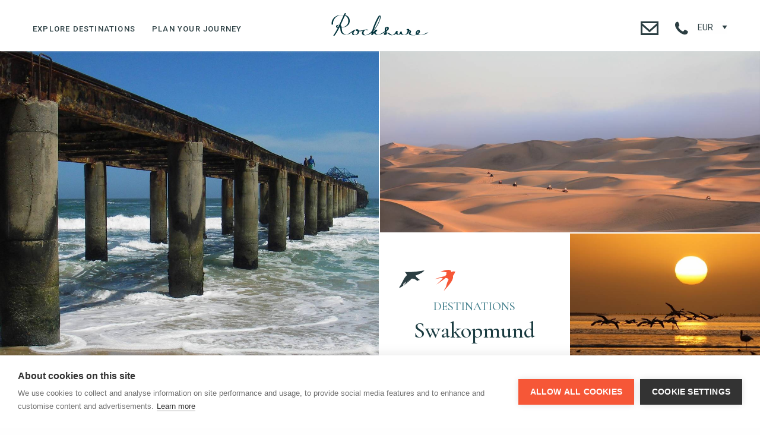

--- FILE ---
content_type: text/html; charset=utf-8
request_url: https://www.rocksure.com/destinations/swakopmund
body_size: 66843
content:
<!DOCTYPE html>
<html>
  <head>
    <meta charset="utf-8">
<meta name="viewport" content="width=device-width, initial-scale=1">
<meta name="format-detection" content="telephone=no">


<title>Luxury Swakopmund Holidays | Rocksure Travel</title>
<meta name="description" content="Exceptional holidays in Swakopmund from Rocksure Travel. Browse our range of luxury holiday villas and hotels in Swakopmund.">
<meta property="og:title" content="Luxury Swakopmund Holidays | Rocksure Travel">
<meta name="twitter:card" content="summary_large_image">
<meta name="twitter:site" content="@rocksure">
<meta name="twitter:title" content="Luxury Swakopmund Holidays | Rocksure Travel">
<meta name="twitter:image" content="https://rocksure.b-cdn.net/region/splash1/177/landscape_Swakopmund_Jetty.jpg">

<meta name="csrf-param" content="authenticity_token" />
<meta name="csrf-token" content="eGGo25ed4_pM7Fxcg5x6Bee02mLiGjyzL7BjA4GKs-rm5rxG01SImhGXE6uLsROIu3rEprnhU7KH8yn0W-kBvQ" />

<script>
  window.RS = {"currency":"EUR"}
</script>

<link href="https://fonts.googleapis.com/css2?family=Cormorant+Garamond:wght@500&family=Roboto:wght@400;500;700&family=Cardo&display=swap" rel="stylesheet"> 
<link href="https://maxcdn.bootstrapcdn.com/font-awesome/4.7.0/css/font-awesome.min.css" rel="stylesheet">
<script type="text/javascript" src="https://maps.google.com/maps/api/js?key=AIzaSyDrF_tnSyTZAoJtDXr3Mhf0Qx4Q9U58kDM"></script>




<script src="/vite/assets/rocksure-XxPYGAKn.js" crossorigin="anonymous" type="module"></script><link rel="modulepreload" href="/vite/assets/index-DD3cCkB3.js" as="script" crossorigin="anonymous">
<link rel="modulepreload" href="/vite/assets/fetch-npm-browserify-DfFN5thW.js" as="script" crossorigin="anonymous">
<link rel="modulepreload" href="/vite/assets/jquery-CHTzeeNo.js" as="script" crossorigin="anonymous">
<link rel="modulepreload" href="/vite/assets/_export-C3OnWf-K.js" as="script" crossorigin="anonymous"><link rel="stylesheet" href="/vite/assets/rocksure-BGXeMc9Z.css" media="screen" />

  <script>
		(function(i,s,o,g,r,a,m){i['GoogleAnalyticsObject']=r;i[r]=i[r]||function(){
		(i[r].q=i[r].q||[]).push(arguments)},i[r].l=1*new Date();a=s.createElement(o),
		m=s.getElementsByTagName(o)[0];a.async=1;a.src=g;m.parentNode.insertBefore(a,m)
		})(window,document,'script','https://www.google-analytics.com/analytics.js','ga');

		ga('create', 'UA-105716138-1', 'auto');
		ga('send', 'pageview');
	</script>

	<!-- COOKIE HUB INTEGRATION -->
	<script type="text/javascript">
		var cpm = {};
		(function(h,u,b){
		var d=h.getElementsByTagName("script")[0],e=h.createElement("script");
		e.async=true;e.src='https://cookiehub.net/c2/4f95a9bb.js';
		e.onload=function(){u.cookiehub.load(b);}
		d.parentNode.insertBefore(e,d);
		})(document,window,cpm);
	</script>

  </head>
  <body class="
    
  ">

    <header class="member">
  <div class="row">
    <div class="small-12 columns">
      <header class="member-tools">
        <div class="row">
          <div class="small-6 large-5 columns">
            <div class="primary-nav">
              <nav class="member">
                <a href="/destinations/browse" title="Explore Destinations"
                  class="js-destinations-dropdown">Explore Destinations</a>
                <a href="/destinations" title="Plan Your Journey">Plan Your Journey</a>
              </nav>
            </div>
          </div>

          <div class="small-2 large-2 columns text-center">
            <a href="/">
              <svg class="header-logo" viewBox="0 0 850 198" xmlns="http://www.w3.org/2000/svg"
                xmlns:xlink="http://www.w3.org/1999/xlink">
                <g fill="none" fill-rule="evenodd">
                  <path
                    d="M848.186 170.7c-1.153-.237-2.97.061-4.099.138-1.755.118-3.511.281-5.256.508-.933.121-2.296.095-3.114.561-14.822 8.429-31.075 17.841-48.334 19.888-.134.009-.284.019-.375.017-1.034-.013-2.066.028-3.1.003-2.534-.063-5.065-.247-7.58-.557-4.148-.51-8.318-1.357-12.159-3.045-1.93-.848-4.098-1.962-6.073-3.341 5.74-3.364 10.755-7.79 14.407-13.666 3.4-5.47 4.216-12.046.938-17.854-.894-1.585-2.194-2.832-4.01-3.233-1.299-.289-2.72-.222-4.085-.128-2.698-.223-8.618.207-9.5.943-.433.081-.871.15-1.299.249-4.522 1.054-7.914 4.84-10.438 8.526-2.979 4.349-5.382 9.596-5.754 14.914-.36 5.146 2.269 8.567 6.022 11.268-2.509 1.505-5.128 2.828-7.833 3.94-2.273.933-4.605 1.736-6.975 2.385-1.219.334-2.449.622-3.688.867-.092.018-.206.039-.326.057-1.288.004-2.576.004-3.864-.036-3.537-.113-7.079-.344-10.581-.87-6.08-.912-13.425-3.289-17.365-8.302-5.458-6.943 2.354-13.751 3.579-20.705.567-3.227.245-7.367-2.765-9.328-2.501-1.629-5.843-2.036-8.732-2.42-1.248-.167-2.617-.261-3.998-.401.025-.153.055-.307.082-.459.741-4.344.111-10.041-4.993-11.266-3.225-.773-7.094-.022-10.34.328-2.39.259-5.773.3-7.512 2.31-2.965 3.425.713 7.875 3.967 9.192 1.627.658 3.349 1.007 5.103 1.25-.456 2.537-1.013 5.074-1.546 7.596-1.312 6.209-3.259 12.367-7.066 17.533-4.21 5.714-10.366 9.448-16.93 11.48-1.658.004-3.322-.06-4.973-.196-3.545-.289-7.21-.812-10.558-2.062-9.446-3.524-11.696-14.93-10.131-23.799.053-.301-6.364.075-6.869.119-.836.074-6.498.094-6.785 1.075-1.793 6.122-4.833 11.858-8.622 16.978-1.808 2.441-3.927 4.592-6.57 6.129-4.409-1.774-8.502-5.665-9.044-10.553-.696-6.268.588-13.145 1.363-19.361.045-.352-6.361.075-6.868.12-.98.086-6.325-.011-6.786 1.074-3.635 8.547-8.829 16.489-15.403 23.068-3.079 3.082-6.494 5.924-10.318 8.037-1.455.804-2.971 1.512-4.541 2.058-.515.179-1.034.299-1.452.377.745-.076 2.034-.186 4.138-.304-1.916.108-3.845.304-5.75.585-.085-.009-.17-.01-.254-.021-1.6-.21-3.175-.584-4.708-1.091-2.84-.94-5.478-2.394-7.966-4.039-4.892-3.236-9.229-7.245-14.229-10.323-5.491-3.381-11.313-4.898-17.755-4.808-1.304.019-2.615.069-3.927.136-.452-4.722-1.48-9.374-2.454-14.032.413-.251.815-.516 1.23-.764 5.362-3.215 11.555-6.523 15.38-11.614 5.725-7.625 6.019-19.929-3.846-24.247-1.857-.813-3.39-.913-5.419-.822-3.07.138-6.317.28-9.325.989-2.913.687-5.662 2.344-7.733 4.494-4.552 4.72-5.952 11.696-5.949 18.044.002 5.098.957 10.091 2 15.072-3.161 1.874-6.337 3.727-9.421 5.726-10.848 7.036-21.562 14.067-33.534 19.091-4.145 1.741-8.406 3.278-12.771 4.371-.973.244-1.947.442-2.904.624-6.363-.389-11.872-2.441-16.885-6.445-2.29-1.827-4.2-3.841-5.542-6.496-.88-1.742-1.916-4.159-1.431-6.152.294-1.207 1.303-2.334 2.062-3.269 2.354-2.897 5.054-5.504 7.557-8.268 2.169-2.394 5.135-5.283 5.97-8.521 1.517-5.879-7.751-4.787-10.786-4.521-3.076.268-6.97.18-9.333 2.497-1.763 1.728-2.899 4.116-4.132 6.223-3.443 5.891-7.888 11.24-12.274 16.478 1.12-5.131 2.358-10.236 3.728-15.309 12.395-13.046 22.694-28.224 31.76-43.612 10.295-17.477 19.658-36.015 25.761-55.414 3.198-10.157 7.208-23.611 2.475-33.894-.058-.123-.247-.18-.487-.206.141-.201.275-.406.418-.605-.15.209-6.176.058-6.869.118-1.607.141-3.225.292-4.816.562-.475.082-1.672.097-1.97.514-15.443 21.663-26.145 46.233-36.856 70.454-8.854 20.021-16.388 40.335-22.423 61.391-.075.044-.165.077-.218.134-4.628 5.109-8.472 10.924-13.333 15.82-3.747 3.772-8.307 6.539-12.608 9.619-6.088 4.36-13.869 7.651-21.065 10.207-2.871 1.02-5.791 1.921-8.769 2.574-.154.033-.311.066-.468.095-.844-.042-1.686-.098-2.542-.238-4.491-.743-8.805-2.686-11.82-6.173-5.422-6.27-5.824-15.401-2.69-22.81 2.478-5.861 6.927-10.685 11.981-14.453 1.775-1.324 3.622-2.552 5.653-3.449.09-.041.186-.069.278-.108 3.452.727 6.64 1.817 9.896 3.52 1.669.872 5.215.035 7.019-.122 1.642-.145 3.295-.297 4.92-.575.284-.049 1.924-.572 2.013-.524-3.576-1.87-7.355-3.408-11.364-4.028-4.956-.768-10.122-.275-15.073.259-2.149.229-4.309.512-6.415.989-2.805.537-6.042 1.326-7.486 1.966-9.099 4.031-30.222 6.964-43.944 7.115-.073-.143-.163-.282-.24-.426-2.676-5.403-6.78-12.139-13.396-11.962-4.093.113-9.967-.289-13.176 2.807-.515.494-.888 1.034-1.144 1.598-.532.048-1.049.105-1.46.131-2.512.17-5.366.192-7.784.996-5.247 2-10.335 4.027-15.089 7.056-9.533 6.073-18.361 13.233-27.551 19.795-6.507 4.649-13.682 8.437-21.284 10.951-1.944.644-3.916 1.203-5.918 1.639-.484.105-1.309.13-1.931.275-.111-.004-.224 0-.336-.005-3.209-.119-6.422-.568-9.55-1.295-11.282-2.625-20.779-9.628-25.891-20.121-5.602-11.502-4.975-24.539-6.058-36.973-.016-.191-.035-.391-.052-.584 10.028-1.272 20.052-3.249 29.423-6.529 16.188-5.665 31.238-16.15 37.74-32.587 7.214-18.237 4.221-41.456-9.114-56.184-7.279-8.04-17.161-12.945-27.58-15.491 2.789-5.715 5.648-11.396 8.655-17-.03.056-5.837.062-6.389.111-1.028.091-5.736-.071-6.311 1-2.476 4.618-4.855 9.286-7.19 13.976-13.993-1.553-28.562-.422-42.212 2.363-14.648 2.987-28.883 9.223-40.281 19.011C13.878 47.148 5.192 61.055 1.655 76.141c-1.902 8.114-2.191 16.472-.73 24.68.178 1.004 12.753-.808 12.699-1.11-5.542-31.14 14.31-61.424 41.716-74.828 6.554-3.206 13.507-5.615 20.641-7.145 6.367-1.367 12.565-1.429 19.05-.808 3.864.371 7.721 1.006 11.508 1.901-8.975 18.274-17.102 36.984-25.471 55.527-4.294 9.512-8.624 19.019-13.048 28.479-2.215-.131-4.448-.068-6.648.07-3.381.208-6.882.393-10.19 1.194-1.951.472-3.692 1.362-5.311 2.539-3.278 2.385-6.145 5.984-7.052 9.998-2.074 9.176 6.668 12.38 16.05 13.342-4.53 8.99-9.209 17.902-14.139 26.683-8.015 14.268-16.671 28.202-26.448 41.337.161-.216 5.724-.052 6.389-.112 1.494-.131 2.998-.269 4.477-.521.452-.079 1.543-.089 1.832-.478 15.477-20.792 28.235-43.496 39.899-66.629 2.424-.092 4.493-.236 5.901-.332 1.153-.077 2.317-.174 3.478-.263.176 2.434.272 4.835.398 7.095.694 12.401 1.424 25.332 8.878 35.796 6.262 8.791 16.137 13.842 26.644 15.516 7.3 1.163 14.746.808 22.064 0 7.794-.863 15.354-2.6 22.574-5.708 9.773-4.206 18.33-10.592 26.824-16.971-.094.172-.204.343-.295.513-3.415 6.409-6.784 16.745-.223 22.404 8.077 6.969 20.801 5.461 30.404 3.814 8.841-1.517 16.982-6.153 22.555-13.234 4.149-5.272 6.439-11.747 5.612-18.061 8.148-.414 23.576-3.205 33.95-6.165-7.681 7.571-12.332 19.277-7.147 29.546 6.35 12.577 22.592 11.108 34.333 9.742 13.585-1.582 26.943-6.351 38.632-13.47 3.275-1.994 6.391-4.39 9.502-6.618-1.253 5.87-2.325 11.778-3.193 17.751-.014.091.472.126 1.181.127.542.023 1.031.034.848.037 1.609-.012 3.239-.145 4.84-.284.696-.061 6.663-.241 6.785-1.076 3.727-4.838 7.668-9.5 11.608-14.161 1.264 2.921 3.735 5.614 5.838 7.314 5.955 4.813 12.526 7.039 20.242 7.184 10.271.196 20.891-1.145 30.709-4.209 12.007-3.745 23.207-9.896 33.773-16.625 2.083-1.327 4.154-2.659 6.227-3.989.246 1.28.479 2.563.674 3.847.198 1.307.36 2.643.495 3.986-3.861.69-8.076 1.804-10.721 4.924-2.013 2.373-2.306 5.972-1.065 8.775 1.456 3.289 4.328 3.627 7.572 3.536 3.53-.098 7.267-.347 10.732-1.085 1.732-.369 3.186-1.038 4.367-2.389 2.755-3.153 3.039-7.787 2.949-11.758-.009-.407-.062-.809-.082-1.215 1.578.447 3.119 1.023 4.595 1.741 9.444 4.598 16.308 13.415 26.544 16.566 3.294 1.013 6.716 1.259 10.146 1.195 4.875-.092 9.829-.528 14.651-1.409 3.64-.374 7.277-1.028 10.615-2.443 4.004-1.698 7.644-4.266 10.901-7.123 1.239-1.088 2.419-2.244 3.569-3.427.15.535.326 1.064.567 1.575 2.767 5.872 9.432 8.654 15.593 8.626 8.127-.037 17.22-.625 23.428-6.473.339-.318.653-.678.982-1.018 1.48 2.184 3.468 4.009 6.075 5.214 7.142 3.296 16.066 3.197 23.755 2.919 8.893-.323 18.318-.801 26.328-5.052 6.97-3.701 12.081-9.63 14.976-16.943 1.641-4.143 2.708-8.597 3.567-13.039 1.835 1.372 2.904 3.408 2.877 6.462-.051 5.533-3.554 9.439-5.248 14.425-3.435 10.105 9.835 15.567 17.613 17.011 6.925 1.281 14.162 1.587 21.32 1.372.916.099 1.95-.01 2.893-.109 2.51-.124 5.004-.302 7.463-.525.565-.052 6.834-.517 6.785-1.075-.002-.024-.032-.041-.058-.062 5.072-.901 10.135-2.19 14.934-4.027 8.401 4.05 18.382 4.588 27.532 4.405 13.318-.262 26.747-2.07 39.34-6.525 11.365-4.022 21.973-9.863 32.422-15.807.601-.343-.576-.277-.721-.308M109.201 39.111c2.588-5.639 5.213-11.264 7.894-16.863 4.65 1.983 9.038 4.549 12.953 7.902 14.635 12.532 19.636 33.399 15.79 51.843-3.695 17.727-16.552 30.625-32.692 37.88-6.099 2.742-12.514 4.766-19.043 6.191-1.819.395-3.557.718-5.348 1.018-.437-4.732-1.101-9.906-3.311-14.014-1.588-2.952-3.98-5.333-6.794-7.061 10.465-22.166 20.328-44.615 30.551-66.896m-46.858 64.438c.236-.078.251-.049 0 0m-10.999 12.918c.535-3.917 3.105-7.486 6.045-10.003.826-.708 1.684-1.263 2.583-1.761 2.132.487 4.174 1.293 6.032 2.427-3.012 6.379-6.072 12.738-9.214 19.054-3.733-1.848-6.106-4.875-5.446-9.717m16.324 12.206c1.394-2.778 2.781-5.561 4.148-8.349.633-1.292 1.231-2.599 1.858-3.894 1.52 3.786 2.161 8.046 2.507 12.253-2.592.154-5.552.196-8.513-.01m142.38 61.702c-1.19.53-2.411.95-3.646 1.331-.584-.081-1.166-.172-1.75-.305-3.528-.808-7.512-2.484-9.926-5.29-4.808-5.593-2.179-14.266.695-20.102 3.387-6.874 8.912-14.016 15.949-17.701-.033 1.277.447 2.585 1.354 3.746 2.107 2.693 5.603 4.194 8.885 4.799 1.748.322 4.107.984 6.609 1.679 4.27 12.921-6.327 26.58-18.17 31.843m89.16 2.794c-.361.07-.723.136-1.078.222-1.485.357-1.824-.245 1.078-.222M406.57 59.895c5.395-11.069 11.255-21.933 18.028-32.219 1.721 8.213-.652 17.598-2.82 25.269-2.605 9.22-6.167 18.161-10.095 26.892-9.287 20.635-20.654 40.565-34.192 58.714-1.997 2.679-4.054 5.32-6.172 7.91 8.92-29.867 21.677-58.715 35.251-86.566m4.378 129.344c.024-.003.057-.005.079-.008-.057.008-.112.015-.154.018.035-.003.043-.005.075-.01m76.221-45.603c-1.527 3.108-3.768 5.496-6.336 7.589-.475-3.079-.78-6.176-.69-9.317.167-5.813 1.712-11.811 5.358-16.055 4.224 4.519 4.667 11.684 1.668 17.783m43.539 49.233c-1.789.434-1.596-.675 2.713-.481-.292.044-.587.069-.878.118-.615.101-1.229.215-1.835.363m2.751-.479c.563.026 1.188.072 1.897.149-.632-.069-1.265-.084-1.897-.149m226.773-37.076c1.843 3.594 2.173 8.484 1.036 11.999-1.508 4.664-4.619 8.705-8.242 12.096-.389-.779-.71-1.583-.868-2.455-1.33-7.346 2.991-16.056 8.074-21.64"
                    fill="#00323B" />
                </g>
              </svg>
            </a>
          </div>

          <div class="small-6 large-5 columns text-right">
            <div class="primary-nav primary-nav--right">
              <nav class="member">
                <a href="/#get-in-touch"><svg xmlns="http://www.w3.org/2000/svg" width="29.7"
                    height="22.95" viewBox="0 0 29.7 22.95">
                    <g id="Group_17" data-name="Group 17" transform="translate(0 -0.75)">
                      <path id="email_1573_" data-name="email [#1573]"
                        d="M29.7,22.95H0V0H29.7V22.949ZM2.97,7.565V19.89H26.73V7.578L14.85,18.329Zm0-4.505v.43L14.85,14.257,26.73,3.506V3.06Z"
                        transform="translate(0 0.75)" fill="#2B3E42"></path>
                    </g>
                  </svg>
                </a>
                <a href="/#get-in-touch">
                  <!--?xml version="1.0" encoding="UTF-8"?-->
                  <svg width="22px" height="23px" viewBox="0 0 22 23" version="1.1" xmlns="http://www.w3.org/2000/svg"
                    xmlns:xlink="http://www.w3.org/1999/xlink">
                    <g id="Page-1" stroke="none" stroke-width="1" fill="none" fill-rule="evenodd">
                      <g id="RS-Interim-Page" transform="translate(-1307.000000, -50.000000)" fill="#FFFFFF">
                        <g id="Phone" transform="translate(1307.000000, 50.000000)">
                          <path
                            d="M21.2117956,19.3135113 C20.5450703,21.339519 17.9328896,22.3503629 16.0666348,22.1818889 C13.5178145,21.9514972 10.7443525,20.5993854 8.63905575,19.1104786 C5.54447116,16.9217567 2.64572813,13.5364375 0.956594708,9.94376573 C-0.237174777,7.40513634 -0.505016905,4.28332776 1.2705172,1.96933035 C1.92716242,1.11400088 2.63708806,0.657537171 3.70413654,0.604259072 C5.1844683,0.532261642 5.39182995,1.37895142 5.90015399,2.69794435 C6.27887699,3.68430914 6.78432101,4.69083322 7.06656325,5.71319673 C7.59504745,7.62112863 5.74751277,7.70032581 5.51423092,9.25979015 C5.36878976,10.243275 6.56111924,11.562268 7.09968352,12.2635229 C8.1552119,13.6372339 9.42386198,14.8223116 10.8552334,15.7237194 C11.6745999,16.240661 12.9979704,17.1723077 13.9368578,16.6582461 C15.3826293,15.8662744 15.2458282,13.4284414 17.2676043,14.2535319 C18.3144926,14.6797567 19.3282607,15.2946148 20.3276286,15.8331555 C21.8727609,16.6640059 21.8007603,17.5250951 21.2117956,19.3135113 C20.7711521,20.6497836 21.6524391,17.977239 21.2117956,19.3135113"
                            id="call-[#192]" fill="#2B3E42"></path>
                        </g>
                      </g>
                    </g>
                  </svg>
                </a>
              </nav>

              <div class="header-tool select-plain">
                <select id="currency">
                  <option>GBP</option>
                  <option>USD</option>
                  <option>EUR</option>
                </select>
              </div>
            </div>
          </div>
        </div>
      </header>
    </div>
  </div>
</header>

<div class="header-dropdown destinations-dropdown" style="display: none;">
  <ul>
    <li>
      <a href="/destinations/africa">Africa</a>

        <ul>
            <li>
              <a href="/destinations/botswana">Botswana</a>

                <ul>
                    <li><a href="/destinations/chobe-national-park">Chobe National Park</a></li>
                    <li><a href="/destinations/linyanti">Linyanti</a></li>
                    <li><a href="/destinations/makgadikgadi-salt-pans">Makgadikgadi Salt Pans</a></li>
                    <li><a href="/destinations/okavango-delta">Okavango Delta</a></li>
                    <li><a href="/destinations/selinda-reserve">Selinda Reserve</a></li>
                </ul>
            </li>
            <li>
              <a href="/destinations/ethiopia">Ethiopia</a>

                <ul>
                    <li><a href="/destinations/axum">Axum</a></li>
                    <li><a href="/destinations/bale-mountains">Bale Mountains</a></li>
                    <li><a href="/destinations/gondar">Gondar</a></li>
                    <li><a href="/destinations/lake-tana">Lake Tana</a></li>
                    <li><a href="/destinations/lalibela">Lalibela</a></li>
                    <li><a href="/destinations/omo-valley">Omo Valley</a></li>
                    <li><a href="/destinations/rift-valley">Rift Valley</a></li>
                    <li><a href="/destinations/the-simien-mountains">The Simien Mountains</a></li>
                </ul>
            </li>
            <li>
              <a href="/destinations/kenya">Kenya</a>

                <ul>
                    <li><a href="/destinations/amboseli">Amboseli</a></li>
                    <li><a href="/destinations/chyulu-hills-tsavo">Chyulu Hills &amp; Tsavo</a></li>
                    <li><a href="/destinations/great-rift-valley-lakes">Great Rift Valley &amp; Lakes</a></li>
                    <li><a href="/destinations/kenyan-coast">Kenyan Coast</a></li>
                    <li><a href="/destinations/laikipia">Laikipia</a></li>
                    <li><a href="/destinations/masai-mara">Masai Mara</a></li>
                    <li><a href="/destinations/nairobi">Nairobi</a></li>
                    <li><a href="/destinations/samburu-meru">Samburu &amp; Meru</a></li>
                    <li><a href="/destinations/turkana">Turkana</a></li>
                </ul>
            </li>
            <li>
              <a href="/destinations/malawi">Malawi</a>

                <ul>
                    <li><a href="/destinations/lake-malawi">Lake Malawi</a></li>
                    <li><a href="/destinations/majete-wildlife-reserve">Majete Wildlife Reserve</a></li>
                </ul>
            </li>
            <li>
              <a href="/destinations/morocco">Morocco</a>

                <ul>
                    <li><a href="/destinations/atlas-mountains">Atlas Mountains</a></li>
                    <li><a href="/destinations/marrakech">Marrakech</a></li>
                </ul>
            </li>
            <li>
              <a href="/destinations/mozambique">Mozambique</a>

                <ul>
                    <li><a href="/destinations/bazaruto-archipelago">Bazaruto Archipelago</a></li>
                    <li><a href="/destinations/machangulo-peninsula">Machangulo Peninsula</a></li>
                    <li><a href="/destinations/quirimbas-archipelago">Quirimbas Archipelago and Northern Mozambique</a></li>
                    <li><a href="/destinations/vilanculos">Vilanculos</a></li>
                </ul>
            </li>
            <li>
              <a href="/destinations/namibia">Namibia</a>

                <ul>
                    <li><a href="/destinations/caprivi-strip">Caprivi Strip</a></li>
                    <li><a href="/destinations/damaraland">Damaraland</a></li>
                    <li><a href="/destinations/etosha-national-park">Etosha National Park</a></li>
                    <li><a href="/destinations/okonjima-nature-reserve">Okonjima Nature Reserve</a></li>
                    <li><a href="/destinations/skeleton-coast">Skeleton Coast</a></li>
                    <li><a href="/destinations/sossusvlei">Sossusvlei</a></li>
                    <li><a href="/destinations/swakopmund">Swakopmund</a></li>
                    <li><a href="/destinations/windhoek">Windhoek</a></li>
                </ul>
            </li>
            <li>
              <a href="/destinations/rwanda">Rwanda</a>

                <ul>
                    <li><a href="/destinations/akagera-park">Akagera Park</a></li>
                    <li><a href="/destinations/kigali">Kigali</a></li>
                    <li><a href="/destinations/nyungwe-forest-national-park">Nyungwe Forest National Park </a></li>
                    <li><a href="/destinations/volcanoes-national-park">Volcanoes National Park</a></li>
                </ul>
            </li>
            <li>
              <a href="/destinations/south-africa">South Africa</a>

                <ul>
                    <li><a href="/destinations/cape-town">Cape Town</a></li>
                    <li><a href="/destinations/cape-west-coast">Cape West Coast</a></li>
                    <li><a href="/destinations/eastern-cape">Eastern Cape</a></li>
                    <li><a href="/destinations/garden-route">Garden Route</a></li>
                    <li><a href="/destinations/hermanus">Hermanus</a></li>
                    <li><a href="/destinations/johannesburg">Johannesburg</a></li>
                    <li><a href="/destinations/kwazulu-natal">KwaZulu-Natal</a></li>
                    <li><a href="/destinations/madikwe-game-reserve-the-waterberg">Madikwe Game Reserve &amp; The Waterberg</a></li>
                    <li><a href="/destinations/northern-cape">Northern Cape</a></li>
                    <li><a href="/destinations/greater-kruger-national-park">The Greater Kruger National Park</a></li>
                    <li><a href="/destinations/the-kalahari">The Kalahari</a></li>
                    <li><a href="/destinations/winelands">The Winelands</a></li>
                </ul>
            </li>
            <li>
              <a href="/destinations/st-helena">St Helena</a>

            </li>
            <li>
              <a href="/destinations/sudan">Sudan </a>

                <ul>
                    <li><a href="/destinations/karima">Karima</a></li>
                    <li><a href="/destinations/khartoum">Khartoum</a></li>
                    <li><a href="/destinations/meroe">Meroe</a></li>
                </ul>
            </li>
            <li>
              <a href="/destinations/sao-tome-principe">São Tomé &amp; Príncipe</a>

            </li>
            <li>
              <a href="/destinations/tanzania">Tanzania</a>

                <ul>
                    <li><a href="/destinations/mahale-mountains-katavi-national-park">Mahale Mountains &amp; Katavi National Park</a></li>
                    <li><a href="/destinations/mount-kilimanjaro">Mount Kilimanjaro</a></li>
                    <li><a href="/destinations/ngorongoro-crater">Ngorongoro Crater</a></li>
                    <li><a href="/destinations/pemba-mafia-islands">Pemba &amp; Mafia Islands</a></li>
                    <li><a href="/destinations/serengeti">Serengeti</a></li>
                    <li><a href="/destinations/tarangire-manyara">Tarangire &amp; Manyara</a></li>
                    <li><a href="/destinations/the-coast">The Coast</a></li>
                    <li><a href="/destinations/the-selous-ruaha">The Selous &amp; Ruaha</a></li>
                    <li><a href="/destinations/zanzibar">Zanzibar</a></li>
                </ul>
            </li>
            <li>
              <a href="/destinations/uganda">Uganda</a>

                <ul>
                    <li><a href="/destinations/bwindi-impenetrable-national-park">Bwindi Impenetrable National Park</a></li>
                    <li><a href="/destinations/kampala-entebbe">Kampala &amp; Entebbe</a></li>
                    <li><a href="/destinations/kibale-forest">Kibale Forest</a></li>
                    <li><a href="/destinations/kidepo-valley">Kidepo Valley</a></li>
                    <li><a href="/destinations/mgahinga-gorilla-national-park">Mgahinga Gorilla National Park</a></li>
                    <li><a href="/destinations/murchison-falls">Murchison Falls</a></li>
                    <li><a href="/destinations/queen-elizabeth-national-park">Queen Elizabeth National Park</a></li>
                    <li><a href="/destinations/semliki">Semliki</a></li>
                    <li><a href="/destinations/the-rwenzori-mountains">The Rwenzori Mountains</a></li>
                </ul>
            </li>
            <li>
              <a href="/destinations/zambia">Zambia</a>

                <ul>
                    <li><a href="/destinations/kafue-national-park">Kafue National Park</a></li>
                    <li><a href="/destinations/liuwa-plains-national-park">Liuwa Plains National Park  </a></li>
                    <li><a href="/destinations/livingstone-victoria-falls">Livingstone (Victoria Falls)</a></li>
                    <li><a href="/destinations/lower-zambezi">Lower Zambezi</a></li>
                    <li><a href="/destinations/north-south-luangwa">North &amp; South Luangwa</a></li>
                </ul>
            </li>
            <li>
              <a href="/destinations/zimbabwe">Zimbabwe</a>

                <ul>
                    <li><a href="/destinations/gonarezhou">Gonarezhou</a></li>
                    <li><a href="/destinations/hwange-national-park">Hwange National Park</a></li>
                    <li><a href="/destinations/kariba">Kariba </a></li>
                    <li><a href="/destinations/mana-pools">Mana Pools</a></li>
                    <li><a href="/destinations/matobo">Matobo</a></li>
                    <li><a href="/destinations/victoria-falls">Victoria Falls</a></li>
                </ul>
            </li>
        </ul>
    </li>
    <li>
      <a href="/destinations/asia">Asia</a>

        <ul>
            <li>
              <a href="/destinations/cambodia">Cambodia</a>

            </li>
            <li>
              <a href="/destinations/india">India</a>

                <ul>
                    <li><a href="/destinations/central-india">Central India</a></li>
                    <li><a href="/destinations/delhi-north-india">Delhi &amp; North India</a></li>
                    <li><a href="/destinations/maharashtra">Maharashtra</a></li>
                    <li><a href="/destinations/rajasthan">Rajasthan</a></li>
                </ul>
            </li>
            <li>
              <a href="/destinations/indonesia">Indonesia</a>

                <ul>
                    <li><a href="/destinations/bali">Bali</a></li>
                    <li><a href="/destinations/riau-islands-province">Riau Islands Province</a></li>
                </ul>
            </li>
            <li>
              <a href="/destinations/sri-lanka">Sri  Lanka</a>

                <ul>
                    <li><a href="/destinations/colombo">Colombo</a></li>
                    <li><a href="/destinations/east-coast">East Coast</a></li>
                    <li><a href="/destinations/galle-south-west-coast">Galle &amp; South West Coast</a></li>
                    <li><a href="/destinations/hill-country">Hill Country</a></li>
                    <li><a href="/destinations/kandy-the-cultural-triangle">Kandy &amp; The Cultural Triangle</a></li>
                    <li><a href="/destinations/tangalle">Tangalle</a></li>
                </ul>
            </li>
            <li>
              <a href="/destinations/thailand">Thailand</a>

                <ul>
                    <li><a href="/destinations/south-west-coast">South West Coast</a></li>
                </ul>
            </li>
            <li>
              <a href="/destinations/vietnam">Vietnam</a>

                <ul>
                    <li><a href="/destinations/central-vietnam">Central Vietnam</a></li>
                    <li><a href="/destinations/northern-vietnam">Northern Vietnam</a></li>
                    <li><a href="/destinations/southern-vietnam">Southern Vietnam</a></li>
                </ul>
            </li>
        </ul>
    </li>
    <li>
      <a href="/destinations/australasia">Australasia</a>

        <ul>
            <li>
              <a href="/destinations/australia">Australia</a>

                <ul>
                    <li><a href="/destinations/new-south-wales">New South Wales</a></li>
                    <li><a href="/destinations/northern-territory">Northern Territory</a></li>
                    <li><a href="/destinations/south-australia">South Australia</a></li>
                </ul>
            </li>
            <li>
              <a href="/destinations/new-zealand">New Zealand</a>

                <ul>
                    <li><a href="/destinations/north-island">North Island</a></li>
                    <li><a href="/destinations/south-island">South Island</a></li>
                </ul>
            </li>
        </ul>
    </li>
    <li>
      <a href="/destinations/caribbean">Caribbean</a>

        <ul>
            <li>
              <a href="/destinations/anguilla">Anguilla</a>

            </li>
            <li>
              <a href="/destinations/antigua">Antigua</a>

            </li>
            <li>
              <a href="/destinations/bahamas">Bahamas</a>

            </li>
            <li>
              <a href="/destinations/barbados">Barbados</a>

            </li>
            <li>
              <a href="/destinations/british-virgin-islands">British Virgin Islands</a>

            </li>
            <li>
              <a href="/destinations/cuba">Cuba</a>

            </li>
            <li>
              <a href="/destinations/grenada">Grenada</a>

            </li>
            <li>
              <a href="/destinations/jamaica">Jamaica</a>

            </li>
            <li>
              <a href="/destinations/mustique">Mustique</a>

            </li>
            <li>
              <a href="/destinations/st-barts">St Barts</a>

            </li>
            <li>
              <a href="/destinations/st-kitts-nevis">St Kitts &amp; Nevis</a>

            </li>
            <li>
              <a href="/destinations/st-lucia">St Lucia</a>

            </li>
            <li>
              <a href="/destinations/st-vincent-and-the-grenadines">St Vincent &amp; The Grenadines</a>

            </li>
        </ul>
    </li>
    <li>
      <a href="/destinations/europe">Europe</a>

        <ul>
            <li>
              <a href="/destinations/austria">Austria</a>

                <ul>
                    <li><a href="/destinations/lech">Lech &amp; Zürs</a></li>
                    <li><a href="/destinations/st-anton">St Anton</a></li>
                    <li><a href="/destinations/vienna">Vienna</a></li>
                </ul>
            </li>
            <li>
              <a href="/destinations/croatia">Croatia</a>

                <ul>
                    <li><a href="/destinations/brac">Brac</a></li>
                    <li><a href="/destinations/dubrovnik">Dubrovnik</a></li>
                    <li><a href="/destinations/istria">Istria</a></li>
                    <li><a href="/destinations/korcula">Korcula</a></li>
                    <li><a href="/destinations/lika-senj">Lika-Senj</a></li>
                    <li><a href="/destinations/split">Split</a></li>
                    <li><a href="/destinations/vis">Vis</a></li>
                </ul>
            </li>
            <li>
              <a href="/destinations/czech-republic">Czech Republic</a>

                <ul>
                    <li><a href="/destinations/prague">Prague</a></li>
                </ul>
            </li>
            <li>
              <a href="/destinations/england">England</a>

                <ul>
                    <li><a href="/destinations/cotswolds">Cotswolds</a></li>
                    <li><a href="/destinations/london">London</a></li>
                    <li><a href="/destinations/west-country">The West Country</a></li>
                </ul>
            </li>
            <li>
              <a href="/destinations/finland">Finland</a>

            </li>
            <li>
              <a href="/destinations/france">France</a>

                <ul>
                    <li><a href="/destinations/chamonix">Chamonix</a></li>
                    <li><a href="/destinations/corsica">Corsica</a></li>
                    <li><a href="/destinations/dordogne">Dordogne</a></li>
                    <li><a href="/destinations/languedoc">Languedoc-Roussillon</a></li>
                    <li><a href="/destinations/le-miroir">Le Miroir</a></li>
                    <li><a href="/destinations/meribel">Meribel</a></li>
                    <li><a href="/destinations/paris">Paris</a></li>
                    <li><a href="/destinations/provence">Provence Alpes Cote d&#39;Azur</a></li>
                    <li><a href="/destinations/sete">Sete</a></li>
                    <li><a href="/destinations/val-d-isere">Val d&#39;Isere</a></li>
                </ul>
            </li>
            <li>
              <a href="/destinations/greece">Greece</a>

                <ul>
                    <li><a href="/destinations/corfu">Corfu</a></li>
                    <li><a href="/destinations/mykonos">Mykonos</a></li>
                    <li><a href="/destinations/santorini">Santorini</a></li>
                </ul>
            </li>
            <li>
              <a href="/destinations/italy">Italy</a>

                <ul>
                    <li><a href="/destinations/aeolian-islands">Aeolian Islands</a></li>
                    <li><a href="/destinations/amalfi-coast">Amalfi Coast</a></li>
                    <li><a href="/destinations/basilicata">Basilicata</a></li>
                    <li><a href="/destinations/lazio">Lazio</a></li>
                    <li><a href="/destinations/lombardy">Lombardy</a></li>
                    <li><a href="/destinations/sicily">Sicily</a></li>
                    <li><a href="/destinations/tuscany">Tuscany</a></li>
                    <li><a href="/destinations/umbria">Umbria</a></li>
                    <li><a href="/destinations/venice">Venice</a></li>
                </ul>
            </li>
            <li>
              <a href="/destinations/portugal">Portugal</a>

                <ul>
                    <li><a href="/destinations/algarve">Algarve</a></li>
                </ul>
            </li>
            <li>
              <a href="/destinations/scotland">Scotland</a>

            </li>
            <li>
              <a href="/destinations/spain">Spain</a>

                <ul>
                    <li><a href="/destinations/andalucia">Andalucia</a></li>
                    <li><a href="/destinations/barcelona">Barcelona</a></li>
                    <li><a href="/destinations/ibiza">Ibiza</a></li>
                    <li><a href="/destinations/menorca">Menorca</a></li>
                </ul>
            </li>
            <li>
              <a href="/destinations/switzerland">Switzerland</a>

                <ul>
                    <li><a href="/destinations/andermatt">Andermatt</a></li>
                    <li><a href="/destinations/flims-laax">Flims Laax</a></li>
                    <li><a href="/destinations/saas-fee">Saas Fee</a></li>
                    <li><a href="/destinations/st-moritz">St. Moritz</a></li>
                    <li><a href="/destinations/verbier">Verbier</a></li>
                    <li><a href="/destinations/zermatt">Zermatt</a></li>
                </ul>
            </li>
            <li>
              <a href="/destinations/turkey">Turkey</a>

            </li>
        </ul>
    </li>
    <li>
      <a href="/destinations/indian-ocean">Indian Ocean</a>

        <ul>
            <li>
              <a href="/destinations/madagascar">Madagascar</a>

            </li>
            <li>
              <a href="/destinations/maldives">Maldives</a>

            </li>
            <li>
              <a href="/destinations/mauritius">Mauritius</a>

            </li>
            <li>
              <a href="/destinations/seychelles">Seychelles</a>

            </li>
        </ul>
    </li>
    <li>
      <a href="/destinations/middle-east">Middle East </a>

        <ul>
            <li>
              <a href="/destinations/egypt">Egypt</a>

            </li>
            <li>
              <a href="/destinations/jordan">Jordan</a>

            </li>
            <li>
              <a href="/destinations/oman">Oman</a>

                <ul>
                    <li><a href="/destinations/wahiba-sands">Wahiba Sands</a></li>
                    <li><a href="/destinations/western-hajar-mountains">Western Hajar Mountains</a></li>
                </ul>
            </li>
            <li>
              <a href="/destinations/uae">UAE</a>

            </li>
        </ul>
    </li>
    <li>
      <a href="/destinations/north-america">North America</a>

        <ul>
            <li>
              <a href="/destinations/usa">USA</a>

                <ul>
                    <li><a href="/destinations/arizona">Arizona</a></li>
                    <li><a href="/destinations/illinois">Illinois</a></li>
                    <li><a href="/destinations/new-mexico">New Mexico</a></li>
                </ul>
            </li>
        </ul>
    </li>
    <li>
      <a href="/destinations/latin-america">South &amp; Central America</a>

        <ul>
            <li>
              <a href="/destinations/argentina">Argentina</a>

                <ul>
                    <li><a href="/destinations/buenos-aires">Buenos Aires</a></li>
                    <li><a href="/destinations/iguazu-falls">Iguazu Falls</a></li>
                    <li><a href="/destinations/mendoza">Mendoza</a></li>
                    <li><a href="/destinations/patagonia">Patagonia</a></li>
                </ul>
            </li>
            <li>
              <a href="/destinations/chile">Chile</a>

                <ul>
                    <li><a href="/destinations/atacama-desert">Atacama Desert</a></li>
                    <li><a href="/destinations/central-wine-valley">Central Wine Valley</a></li>
                    <li><a href="/destinations/santiago">Santiago</a></li>
                    <li><a href="/destinations/southern-chile">Southern Chile</a></li>
                </ul>
            </li>
            <li>
              <a href="/destinations/costa-rica">Costa Rica</a>

                <ul>
                    <li><a href="/destinations/central-highlands">Central Highlands</a></li>
                    <li><a href="/destinations/north-pacific-coast">North Pacific Coast</a></li>
                    <li><a href="/destinations/south-pacific-coast">South Pacific Coast</a></li>
                </ul>
            </li>
            <li>
              <a href="/destinations/ecuador">Ecuador</a>

                <ul>
                    <li><a href="/destinations/galapagos">Galapagos</a></li>
                </ul>
            </li>
            <li>
              <a href="/destinations/uruguay">Uruguay</a>

                <ul>
                    <li><a href="/destinations/atlantic-coast">Atlantic Coast</a></li>
                    <li><a href="/destinations/colonia-vineyards">Colonia &amp; Vineyards</a></li>
                </ul>
            </li>
        </ul>
    </li>
</ul>
</div>

<div class="header-dropdown experiences-dropdown" style="display: none;">
  <ul>
    <li>
      <a href="/experiences/active-adventure">Adventure &amp; Off the Beaten Track</a>

    </li>
    <li>
      <a href="/experiences/art-and-design">Art &amp; Design</a>

    </li>
    <li>
      <a href="/experiences/conservation">Conservation</a>

    </li>
    <li>
      <a href="/experiences/gastronomy">Gastronomy</a>

    </li>
    <li>
      <a href="/experiences/zen">Health, Zen &amp; Retreats</a>

    </li>
    <li>
      <a href="/experiences/music-and-opera">Music &amp; Opera</a>

    </li>
    <li>
      <a href="/experiences/on-the-water">On the Water</a>

    </li>
    <li>
      <a href="/experiences/private_expeditions">Private Expeditions</a>

    </li>
    <li>
      <a href="/experiences/rocksure-kids">Rocksure Kids</a>

    </li>
    <li>
      <a href="/experiences/rocksure-masters">Rocksure Masters</a>

    </li>
    <li>
      <a href="/experiences/ski">Rocksure Snow</a>

    </li>
    <li>
      <a href="/experiences/sport">Sporting Life</a>

        <ul>
            <li>
              <a href="/experiences/golf">Golf</a>
            </li>
        </ul>
    </li>
    <li>
      <a href="/experiences/wildlife">Wildlife</a>

    </li>
    <li>
      <a href="/experiences/anniversaries-celebrations">Anniversaries &amp; Celebrations</a>

    </li>
</ul>
</div>

<header class="public-mobile">
  <div class="row">
    <div class="small-12 columns text-center">
      <a href="javascript:void(0)" class="sticky-menu-button">
        <div class="bar"></div>
      </a>

      <svg class="header-logo" viewBox="0 0 850 198" xmlns="http://www.w3.org/2000/svg"
        xmlns:xlink="http://www.w3.org/1999/xlink">
        <g fill="none" fill-rule="evenodd">
          <path
            d="M848.186 170.7c-1.153-.237-2.97.061-4.099.138-1.755.118-3.511.281-5.256.508-.933.121-2.296.095-3.114.561-14.822 8.429-31.075 17.841-48.334 19.888-.134.009-.284.019-.375.017-1.034-.013-2.066.028-3.1.003-2.534-.063-5.065-.247-7.58-.557-4.148-.51-8.318-1.357-12.159-3.045-1.93-.848-4.098-1.962-6.073-3.341 5.74-3.364 10.755-7.79 14.407-13.666 3.4-5.47 4.216-12.046.938-17.854-.894-1.585-2.194-2.832-4.01-3.233-1.299-.289-2.72-.222-4.085-.128-2.698-.223-8.618.207-9.5.943-.433.081-.871.15-1.299.249-4.522 1.054-7.914 4.84-10.438 8.526-2.979 4.349-5.382 9.596-5.754 14.914-.36 5.146 2.269 8.567 6.022 11.268-2.509 1.505-5.128 2.828-7.833 3.94-2.273.933-4.605 1.736-6.975 2.385-1.219.334-2.449.622-3.688.867-.092.018-.206.039-.326.057-1.288.004-2.576.004-3.864-.036-3.537-.113-7.079-.344-10.581-.87-6.08-.912-13.425-3.289-17.365-8.302-5.458-6.943 2.354-13.751 3.579-20.705.567-3.227.245-7.367-2.765-9.328-2.501-1.629-5.843-2.036-8.732-2.42-1.248-.167-2.617-.261-3.998-.401.025-.153.055-.307.082-.459.741-4.344.111-10.041-4.993-11.266-3.225-.773-7.094-.022-10.34.328-2.39.259-5.773.3-7.512 2.31-2.965 3.425.713 7.875 3.967 9.192 1.627.658 3.349 1.007 5.103 1.25-.456 2.537-1.013 5.074-1.546 7.596-1.312 6.209-3.259 12.367-7.066 17.533-4.21 5.714-10.366 9.448-16.93 11.48-1.658.004-3.322-.06-4.973-.196-3.545-.289-7.21-.812-10.558-2.062-9.446-3.524-11.696-14.93-10.131-23.799.053-.301-6.364.075-6.869.119-.836.074-6.498.094-6.785 1.075-1.793 6.122-4.833 11.858-8.622 16.978-1.808 2.441-3.927 4.592-6.57 6.129-4.409-1.774-8.502-5.665-9.044-10.553-.696-6.268.588-13.145 1.363-19.361.045-.352-6.361.075-6.868.12-.98.086-6.325-.011-6.786 1.074-3.635 8.547-8.829 16.489-15.403 23.068-3.079 3.082-6.494 5.924-10.318 8.037-1.455.804-2.971 1.512-4.541 2.058-.515.179-1.034.299-1.452.377.745-.076 2.034-.186 4.138-.304-1.916.108-3.845.304-5.75.585-.085-.009-.17-.01-.254-.021-1.6-.21-3.175-.584-4.708-1.091-2.84-.94-5.478-2.394-7.966-4.039-4.892-3.236-9.229-7.245-14.229-10.323-5.491-3.381-11.313-4.898-17.755-4.808-1.304.019-2.615.069-3.927.136-.452-4.722-1.48-9.374-2.454-14.032.413-.251.815-.516 1.23-.764 5.362-3.215 11.555-6.523 15.38-11.614 5.725-7.625 6.019-19.929-3.846-24.247-1.857-.813-3.39-.913-5.419-.822-3.07.138-6.317.28-9.325.989-2.913.687-5.662 2.344-7.733 4.494-4.552 4.72-5.952 11.696-5.949 18.044.002 5.098.957 10.091 2 15.072-3.161 1.874-6.337 3.727-9.421 5.726-10.848 7.036-21.562 14.067-33.534 19.091-4.145 1.741-8.406 3.278-12.771 4.371-.973.244-1.947.442-2.904.624-6.363-.389-11.872-2.441-16.885-6.445-2.29-1.827-4.2-3.841-5.542-6.496-.88-1.742-1.916-4.159-1.431-6.152.294-1.207 1.303-2.334 2.062-3.269 2.354-2.897 5.054-5.504 7.557-8.268 2.169-2.394 5.135-5.283 5.97-8.521 1.517-5.879-7.751-4.787-10.786-4.521-3.076.268-6.97.18-9.333 2.497-1.763 1.728-2.899 4.116-4.132 6.223-3.443 5.891-7.888 11.24-12.274 16.478 1.12-5.131 2.358-10.236 3.728-15.309 12.395-13.046 22.694-28.224 31.76-43.612 10.295-17.477 19.658-36.015 25.761-55.414 3.198-10.157 7.208-23.611 2.475-33.894-.058-.123-.247-.18-.487-.206.141-.201.275-.406.418-.605-.15.209-6.176.058-6.869.118-1.607.141-3.225.292-4.816.562-.475.082-1.672.097-1.97.514-15.443 21.663-26.145 46.233-36.856 70.454-8.854 20.021-16.388 40.335-22.423 61.391-.075.044-.165.077-.218.134-4.628 5.109-8.472 10.924-13.333 15.82-3.747 3.772-8.307 6.539-12.608 9.619-6.088 4.36-13.869 7.651-21.065 10.207-2.871 1.02-5.791 1.921-8.769 2.574-.154.033-.311.066-.468.095-.844-.042-1.686-.098-2.542-.238-4.491-.743-8.805-2.686-11.82-6.173-5.422-6.27-5.824-15.401-2.69-22.81 2.478-5.861 6.927-10.685 11.981-14.453 1.775-1.324 3.622-2.552 5.653-3.449.09-.041.186-.069.278-.108 3.452.727 6.64 1.817 9.896 3.52 1.669.872 5.215.035 7.019-.122 1.642-.145 3.295-.297 4.92-.575.284-.049 1.924-.572 2.013-.524-3.576-1.87-7.355-3.408-11.364-4.028-4.956-.768-10.122-.275-15.073.259-2.149.229-4.309.512-6.415.989-2.805.537-6.042 1.326-7.486 1.966-9.099 4.031-30.222 6.964-43.944 7.115-.073-.143-.163-.282-.24-.426-2.676-5.403-6.78-12.139-13.396-11.962-4.093.113-9.967-.289-13.176 2.807-.515.494-.888 1.034-1.144 1.598-.532.048-1.049.105-1.46.131-2.512.17-5.366.192-7.784.996-5.247 2-10.335 4.027-15.089 7.056-9.533 6.073-18.361 13.233-27.551 19.795-6.507 4.649-13.682 8.437-21.284 10.951-1.944.644-3.916 1.203-5.918 1.639-.484.105-1.309.13-1.931.275-.111-.004-.224 0-.336-.005-3.209-.119-6.422-.568-9.55-1.295-11.282-2.625-20.779-9.628-25.891-20.121-5.602-11.502-4.975-24.539-6.058-36.973-.016-.191-.035-.391-.052-.584 10.028-1.272 20.052-3.249 29.423-6.529 16.188-5.665 31.238-16.15 37.74-32.587 7.214-18.237 4.221-41.456-9.114-56.184-7.279-8.04-17.161-12.945-27.58-15.491 2.789-5.715 5.648-11.396 8.655-17-.03.056-5.837.062-6.389.111-1.028.091-5.736-.071-6.311 1-2.476 4.618-4.855 9.286-7.19 13.976-13.993-1.553-28.562-.422-42.212 2.363-14.648 2.987-28.883 9.223-40.281 19.011C13.878 47.148 5.192 61.055 1.655 76.141c-1.902 8.114-2.191 16.472-.73 24.68.178 1.004 12.753-.808 12.699-1.11-5.542-31.14 14.31-61.424 41.716-74.828 6.554-3.206 13.507-5.615 20.641-7.145 6.367-1.367 12.565-1.429 19.05-.808 3.864.371 7.721 1.006 11.508 1.901-8.975 18.274-17.102 36.984-25.471 55.527-4.294 9.512-8.624 19.019-13.048 28.479-2.215-.131-4.448-.068-6.648.07-3.381.208-6.882.393-10.19 1.194-1.951.472-3.692 1.362-5.311 2.539-3.278 2.385-6.145 5.984-7.052 9.998-2.074 9.176 6.668 12.38 16.05 13.342-4.53 8.99-9.209 17.902-14.139 26.683-8.015 14.268-16.671 28.202-26.448 41.337.161-.216 5.724-.052 6.389-.112 1.494-.131 2.998-.269 4.477-.521.452-.079 1.543-.089 1.832-.478 15.477-20.792 28.235-43.496 39.899-66.629 2.424-.092 4.493-.236 5.901-.332 1.153-.077 2.317-.174 3.478-.263.176 2.434.272 4.835.398 7.095.694 12.401 1.424 25.332 8.878 35.796 6.262 8.791 16.137 13.842 26.644 15.516 7.3 1.163 14.746.808 22.064 0 7.794-.863 15.354-2.6 22.574-5.708 9.773-4.206 18.33-10.592 26.824-16.971-.094.172-.204.343-.295.513-3.415 6.409-6.784 16.745-.223 22.404 8.077 6.969 20.801 5.461 30.404 3.814 8.841-1.517 16.982-6.153 22.555-13.234 4.149-5.272 6.439-11.747 5.612-18.061 8.148-.414 23.576-3.205 33.95-6.165-7.681 7.571-12.332 19.277-7.147 29.546 6.35 12.577 22.592 11.108 34.333 9.742 13.585-1.582 26.943-6.351 38.632-13.47 3.275-1.994 6.391-4.39 9.502-6.618-1.253 5.87-2.325 11.778-3.193 17.751-.014.091.472.126 1.181.127.542.023 1.031.034.848.037 1.609-.012 3.239-.145 4.84-.284.696-.061 6.663-.241 6.785-1.076 3.727-4.838 7.668-9.5 11.608-14.161 1.264 2.921 3.735 5.614 5.838 7.314 5.955 4.813 12.526 7.039 20.242 7.184 10.271.196 20.891-1.145 30.709-4.209 12.007-3.745 23.207-9.896 33.773-16.625 2.083-1.327 4.154-2.659 6.227-3.989.246 1.28.479 2.563.674 3.847.198 1.307.36 2.643.495 3.986-3.861.69-8.076 1.804-10.721 4.924-2.013 2.373-2.306 5.972-1.065 8.775 1.456 3.289 4.328 3.627 7.572 3.536 3.53-.098 7.267-.347 10.732-1.085 1.732-.369 3.186-1.038 4.367-2.389 2.755-3.153 3.039-7.787 2.949-11.758-.009-.407-.062-.809-.082-1.215 1.578.447 3.119 1.023 4.595 1.741 9.444 4.598 16.308 13.415 26.544 16.566 3.294 1.013 6.716 1.259 10.146 1.195 4.875-.092 9.829-.528 14.651-1.409 3.64-.374 7.277-1.028 10.615-2.443 4.004-1.698 7.644-4.266 10.901-7.123 1.239-1.088 2.419-2.244 3.569-3.427.15.535.326 1.064.567 1.575 2.767 5.872 9.432 8.654 15.593 8.626 8.127-.037 17.22-.625 23.428-6.473.339-.318.653-.678.982-1.018 1.48 2.184 3.468 4.009 6.075 5.214 7.142 3.296 16.066 3.197 23.755 2.919 8.893-.323 18.318-.801 26.328-5.052 6.97-3.701 12.081-9.63 14.976-16.943 1.641-4.143 2.708-8.597 3.567-13.039 1.835 1.372 2.904 3.408 2.877 6.462-.051 5.533-3.554 9.439-5.248 14.425-3.435 10.105 9.835 15.567 17.613 17.011 6.925 1.281 14.162 1.587 21.32 1.372.916.099 1.95-.01 2.893-.109 2.51-.124 5.004-.302 7.463-.525.565-.052 6.834-.517 6.785-1.075-.002-.024-.032-.041-.058-.062 5.072-.901 10.135-2.19 14.934-4.027 8.401 4.05 18.382 4.588 27.532 4.405 13.318-.262 26.747-2.07 39.34-6.525 11.365-4.022 21.973-9.863 32.422-15.807.601-.343-.576-.277-.721-.308M109.201 39.111c2.588-5.639 5.213-11.264 7.894-16.863 4.65 1.983 9.038 4.549 12.953 7.902 14.635 12.532 19.636 33.399 15.79 51.843-3.695 17.727-16.552 30.625-32.692 37.88-6.099 2.742-12.514 4.766-19.043 6.191-1.819.395-3.557.718-5.348 1.018-.437-4.732-1.101-9.906-3.311-14.014-1.588-2.952-3.98-5.333-6.794-7.061 10.465-22.166 20.328-44.615 30.551-66.896m-46.858 64.438c.236-.078.251-.049 0 0m-10.999 12.918c.535-3.917 3.105-7.486 6.045-10.003.826-.708 1.684-1.263 2.583-1.761 2.132.487 4.174 1.293 6.032 2.427-3.012 6.379-6.072 12.738-9.214 19.054-3.733-1.848-6.106-4.875-5.446-9.717m16.324 12.206c1.394-2.778 2.781-5.561 4.148-8.349.633-1.292 1.231-2.599 1.858-3.894 1.52 3.786 2.161 8.046 2.507 12.253-2.592.154-5.552.196-8.513-.01m142.38 61.702c-1.19.53-2.411.95-3.646 1.331-.584-.081-1.166-.172-1.75-.305-3.528-.808-7.512-2.484-9.926-5.29-4.808-5.593-2.179-14.266.695-20.102 3.387-6.874 8.912-14.016 15.949-17.701-.033 1.277.447 2.585 1.354 3.746 2.107 2.693 5.603 4.194 8.885 4.799 1.748.322 4.107.984 6.609 1.679 4.27 12.921-6.327 26.58-18.17 31.843m89.16 2.794c-.361.07-.723.136-1.078.222-1.485.357-1.824-.245 1.078-.222M406.57 59.895c5.395-11.069 11.255-21.933 18.028-32.219 1.721 8.213-.652 17.598-2.82 25.269-2.605 9.22-6.167 18.161-10.095 26.892-9.287 20.635-20.654 40.565-34.192 58.714-1.997 2.679-4.054 5.32-6.172 7.91 8.92-29.867 21.677-58.715 35.251-86.566m4.378 129.344c.024-.003.057-.005.079-.008-.057.008-.112.015-.154.018.035-.003.043-.005.075-.01m76.221-45.603c-1.527 3.108-3.768 5.496-6.336 7.589-.475-3.079-.78-6.176-.69-9.317.167-5.813 1.712-11.811 5.358-16.055 4.224 4.519 4.667 11.684 1.668 17.783m43.539 49.233c-1.789.434-1.596-.675 2.713-.481-.292.044-.587.069-.878.118-.615.101-1.229.215-1.835.363m2.751-.479c.563.026 1.188.072 1.897.149-.632-.069-1.265-.084-1.897-.149m226.773-37.076c1.843 3.594 2.173 8.484 1.036 11.999-1.508 4.664-4.619 8.705-8.242 12.096-.389-.779-.71-1.583-.868-2.455-1.33-7.346 2.991-16.056 8.074-21.64"
            fill="#00323B" />
        </g>
      </svg>
    </div>
  </div>

  <div class="row">
    <div class="small-12 columns">
      <nav>
        <a class="js-destinations-mobile" href="javascript:void(0)" title="Explore Destinations">Explore Destinations</a>
        <div class="destinations-mobile" style="display:none;"></div>

        <a href="/destinations" title="Plan Your Journey" class="nav-action">Plan Your Journey</a>
        <a href="/#enquire" title="Contact Us" class="nav-action">Contact Us</a>

        <!--
        <a href="javascript:void(0)" class="button hollow live-chat">Live Chat</a> %>
        -->
      </nav>
    </div>
  </div>
</header>

      <script type="application/ld+json">
  {
    "@context": "https://schema.org",
    "@type": "BreadcrumbList",
    "itemListElement": [{"@type":"ListItem","position":1,"name":"Namibia","item":"https://www.rocksure.com/destinations/namibia"},{"@type":"ListItem","position":2,"name":"Africa","item":"https://www.rocksure.com/destinations/africa"},{"@type":"ListItem","position":3,"name":"Swakopmund","item":"https://www.rocksure.com/destinations/swakopmund"}]
  }
  </script>

<div itemtype="https://schema.org/TouristDestination" itemscope>
  <meta itemprop="name" content="Swakopmund" />
  <link itemprop="url" href="https://www.rocksure.com/destinations/swakopmund" />

  <div class="tiled-splash">
    <div class="tile-split-h">
      <div class="splash-tile splash-tile-image">
        <img src="https://rocksure.b-cdn.net/region/splash1/177/large_Swakopmund_Jetty.jpg" alt="">

      </div>

      <div class="splash-tile tile-split-v">
        <div class="splash-tile splash-tile-image splash-tile--small-hide">
          <img src="https://rocksure.b-cdn.net/region/splash2/177/landscape_IMG_8172__002_.jpg" alt="">
        </div>

        <div class="splash-tile tile-split-h">
          <div class="splash-tile splash-tile-text splash-tile-birds">
            <h3>Destinations</h3>
            <h1>Swakopmund</h1>
          </div>

          <div class="splash-tile splash-tile-image splash-tile--medium-hide">
            <img src="https://rocksure.b-cdn.net/region/splash3/177/medium_Sunset_in_Walvis_Bay_with_Flaminges.jpg" alt="">
          </div>
        </div>
      </div>
    </div>
  </div>

  <div class="row mg-huge-t mg-b">
    <div itemprop="description" class="small-12 columns text-center">
      <p>Swakopmund, German for mouth of the Swakop, is a city on the coast of Western Namibia, situated in the Namib Desert. As the name suggests, it has a multi-dimensional appeal &ndash; German colonial architecture mixed with a quintessential African landscape, making it a particularly alluring destination.</p>

<p>Inland, there is ample opportunity to go and explore the amazing Namib Desert, with towering, brightly coloured sand dunes underlining the horizon. Venture closer to the shore and visit the Swakopmund Museum to learn about the town&rsquo;s history, and marvel at the various displays of plants, minerals and cultural artefacts. The Musuem itself is situated at the foot of the lighthouse and occupies the site of the old harbour warehouse, destroyed in 1914 by a &ldquo;lucky&rdquo; shot from a British warship. From the lighthouse it is possible to see the Jetty, a 500m iron jetty built in 1904 for ships to take anchorage off the relentless coastline.</p>

<p>Another exciting place to visit on the waterfront is the National Marine Aquarium, which allows close up views of graceful rays, colourful fish and toothy sharks.</p>

<p>With an abundance of activities and beachfront cafes set on the gorgeous Namibian coast, Swakopmund is the perfect place to experience what Africa has to offer.</p>

    </div>
  </div>


    <div class="row mg-b">
      <div class="small-12 columns text-center">
        <p>Please contact your Destination Specialist for more information on +44 (0) 1993 824198</p>

      </div>
    </div>

    <div class="row mg-t">
    <div class="small-12 columns">

      <table class="table table-secondary table-weather responsive mg-b">
        <thead>
          <tr>
            <th>
              <div class="small button-group weather-toggle">
                <button class="button js-weather-metric">&deg;C &nbsp;+&nbsp; cm</button>
                <button class="button inactive js-weather-imperial">&deg;F &nbsp;+&nbsp; inch</button>
              </div>
            </th>
            <th>Jan</th>
            <th>Feb</th>
            <th>Mar</th>
            <th>Apr</th>
            <th>May</th>
            <th>Jun</th>
            <th>Jul</th>
            <th>Aug</th>
            <th>Sep</th>
            <th>Oct</th>
            <th>Nov</th>
            <th>Dec</th>
            <th>Annual</th>
          </tr>
        </thead>
        <tbody>


            <tr>
              <td class="th">Temperature Avg</td>

                <td data-metric="28" data-imperial="82"></td>
                <td data-metric="27" data-imperial="80"></td>
                <td data-metric="27" data-imperial="80"></td>
                <td data-metric="23" data-imperial="73"></td>
                <td data-metric="19" data-imperial="66"></td>
                <td data-metric="15" data-imperial="59"></td>
                <td data-metric="15" data-imperial="59"></td>
                <td data-metric="16" data-imperial="60"></td>
                <td data-metric="20" data-imperial="68"></td>
                <td data-metric="24" data-imperial="75"></td>
                <td data-metric="25" data-imperial="77"></td>
                <td data-metric="27" data-imperial="80"></td>

              <td data-metric="22" data-imperial="72"></td>
            </tr>


            <tr>
              <td class="th">Precipitation Avg</td>

                  <td data-metric="1" data-imperial="0"></td>
                  <td data-metric="1" data-imperial="0"></td>
                  <td data-metric="1" data-imperial="0"></td>
                  <td data-metric="1" data-imperial="0"></td>
                  <td data-metric="1" data-imperial="0"></td>
                  <td data-metric="1" data-imperial="0"></td>
                  <td data-metric="0" data-imperial="0"></td>
                  <td data-metric="1" data-imperial="0"></td>
                  <td data-metric="1" data-imperial="0"></td>
                  <td data-metric="1" data-imperial="0"></td>
                  <td data-metric="1" data-imperial="0"></td>
                  <td data-metric="1" data-imperial="0"></td>

              <td data-metric="11" data-imperial="4"></td>
            </tr>


            <tr>
              <td class="th">Precipitation (Avg Days)</td>

                  <td>2</td>
                  <td>2</td>
                  <td>2</td>
                  <td>1</td>
                  <td>1</td>
                  <td>2</td>
                  <td>0</td>
                  <td>1</td>
                  <td>1</td>
                  <td>1</td>
                  <td>1</td>
                  <td>1</td>

              <td>15</td>
            </tr>


        </tbody>
      </table>

    </div>
  </div>

  <div class="row mg-l-b">
    <div class="small-12 columns text-center">

        <div class="read-more" data-controller="readmore">
          <div data-target="readmore.preview">
            <p>With very little rain and perfect holiday temperatures, Swakopmund is perfect for visiting all year round. <strong><a href="javascript:void(0)" class="up" data-target="readmore.expand" data-action="readmore#toggle">Read More <i class="fa fa-caret-down"></i></a></p></strong>
          </div>

          <div data-target="readmore.full" style="display:none;">
            <p>With very little rain and perfect holiday temperatures, Swakopmund is perfect for visiting all year round. </p>

            <strong><a href="javascript:void(0)" class="up" data-target="readmore.expand" data-action="readmore#toggle">Read More <i class="fa fa-caret-down"></i></a></strong>
          </div>
        </div>
    </div>
  </div>

  


  
<div class="row mg-l-t">
  <div class="small-12 columns">
    <div class="large-tabs">

        <a href="#properties" class="large-tab  active-tab ">
          <h3>Properties</h3>
        </a>

    </div>
  </div>
</div>

<div class="large-tabs-content">
    <div id="properties" style="">
      <script src="/vite/assets/destinations-B3aFZ9Op.js" crossorigin="anonymous" type="module"></script><link rel="modulepreload" href="/vite/assets/index-DkuGX3py.js" as="script" crossorigin="anonymous">
<link rel="modulepreload" href="/vite/assets/client-BbV4yDbv.js" as="script" crossorigin="anonymous">
<link rel="modulepreload" href="/vite/assets/index-BYbGvYwn.js" as="script" crossorigin="anonymous">
<link rel="modulepreload" href="/vite/assets/mixpanel-Bv0NNzWo.js" as="script" crossorigin="anonymous">
<link rel="modulepreload" href="/vite/assets/loading-YaXHuCeu.js" as="script" crossorigin="anonymous">
<link rel="modulepreload" href="/vite/assets/jquery-CHTzeeNo.js" as="script" crossorigin="anonymous">
<link rel="modulepreload" href="/vite/assets/index-Clc_jLfQ.js" as="script" crossorigin="anonymous">
<link rel="modulepreload" href="/vite/assets/currency-CiZ4Fa5I.js" as="script" crossorigin="anonymous">
<link rel="modulepreload" href="/vite/assets/index-BLPyjkW8.js" as="script" crossorigin="anonymous">
<link rel="modulepreload" href="/vite/assets/index-D3eupTx6.js" as="script" crossorigin="anonymous">
<link rel="modulepreload" href="/vite/assets/_export-C3OnWf-K.js" as="script" crossorigin="anonymous">
<link rel="modulepreload" href="/vite/assets/_isIterateeCall-DsyRlwpb.js" as="script" crossorigin="anonymous">
<link rel="modulepreload" href="/vite/assets/react-lifecycles-compat.es-S3JVfu6A.js" as="script" crossorigin="anonymous">

<div id="destinations"
   class="mg-l-b" 
  
   
   data-region-id="177" 
>
  <div class="loader"><div class="double-bounce2"></div></div>
</div>
    </div>
</div>
</div>

<div class="sunken sunken-padded mg-l-t">
  <div class="row">
    <div class="small-12 columns text-center">
      <p class="mg-b-none">
        To speak to our travel planner please contact us at:
      </p>
      <h3>
        UK: +44 (0) 1993 824 198 &nbsp;&nbsp;/&nbsp;&nbsp; US: +1 (718) 878 5850
      </h3>
    </div>
  </div>
</div>

    <footer class="public">
  <div class="row">
    <div class="footer-logo">
      <div class="footer-logo__line"></div>
      <img src="/assets/r_logo@2x-9535b64b5964d71f212b7e1a6be6c89a49f97b4d10db0ac091adf85c26f26f8a.png" alt="Rocksure Logo" />
      <div class="footer-logo__line"></div>
    </div>
  </div>

  <div class="row">
    <div class="small-12 columns">
      <div class="contact-methods">
        <a href="tel:+44 (0) 1993 824 198"> <b>UK:</b> +44 (0) 1993 824 198</a>
        <a href="tel:+1 (718) 878 5850"> <b>US:</b> +1 (718) 878 5850</a>
        <p><b>F:</b> +44 (0) 1993 823 783</p>
        <a href="mailto:contact@rocksure.com"> <b>E:</b> contact@rocksure.com </a>  				
      </div>

      <div class="social-media">

				<!-- Facebook icon -->
				<a href="https://www.facebook.com/Rocksure/" target="_blank">
					<svg xmlns="http://www.w3.org/2000/svg" x="0px" y="0px" width="24" height="24" viewBox="0 0 24 24" style=" fill:#2B3E42;">  
						<path d="M2.4,22.934H7.019V11.37h3.222L10.585,7.5H7.019V5.292c0-.912.183-1.274,1.066-1.274h2.5V0h-3.2C3.951,0,2.4,1.514,2.4,4.411V7.5H0v3.92H2.4Z"></path>
					</svg>
				</a> 


				<!-- Instagram icon -->
				<a href="https://www.instagram.com/therocksureedit/" target="_blank">
					<svg xmlns="http://www.w3.org/2000/svg" x="0px" y="0px" width="24" height="24" viewBox="0 0 24 24" style=" fill:#2B3E42;">    
						<path d="M6.113,20.741a7.693,7.693,0,0,1-2.525-.483,5.1,5.1,0,0,1-1.842-1.2,5.093,5.093,0,0,1-1.2-1.842,7.693,7.693,0,0,1-.483-2.524C.012,13.585,0,13.216,0,10.4S.012,7.219.062,6.114A7.675,7.675,0,0,1,.545,3.588a5.074,5.074,0,0,1,1.2-1.842A5.08,5.08,0,0,1,3.588.546,7.682,7.682,0,0,1,6.113.062C7.219.012,7.587,0,10.4,0s3.183.012,4.288.062a7.679,7.679,0,0,1,2.525.484,5.087,5.087,0,0,1,1.842,1.2,5.1,5.1,0,0,1,1.2,1.842,7.712,7.712,0,0,1,.483,2.525c.05,1.121.063,1.492.063,4.288s-.013,3.167-.063,4.289a7.73,7.73,0,0,1-.483,2.524,5.319,5.319,0,0,1-3.042,3.042,7.708,7.708,0,0,1-2.525.483c-1.121.05-1.492.063-4.288.063S7.235,20.791,6.113,20.741ZM6.2,1.934a5.711,5.711,0,0,0-1.931.359,3.224,3.224,0,0,0-1.2.778,3.219,3.219,0,0,0-.778,1.2A5.711,5.711,0,0,0,1.934,6.2c-.05,1.1-.06,1.433-.06,4.2s.01,3.1.06,4.2a5.72,5.72,0,0,0,.359,1.93,3.2,3.2,0,0,0,.778,1.2,3.237,3.237,0,0,0,1.2.778,5.765,5.765,0,0,0,1.931.358c1.1.05,1.433.06,4.2.06s3.1-.011,4.2-.06a5.774,5.774,0,0,0,1.93-.358,3.449,3.449,0,0,0,1.975-1.975,5.754,5.754,0,0,0,.357-1.93c.05-1.1.061-1.429.061-4.2s-.011-3.1-.061-4.2a5.756,5.756,0,0,0-.357-1.931,3.237,3.237,0,0,0-.778-1.2,3.224,3.224,0,0,0-1.2-.778,5.72,5.72,0,0,0-1.93-.359c-1.088-.05-1.382-.059-4.2-.059S7.286,1.884,6.2,1.934ZM5.06,10.4A5.341,5.341,0,1,1,10.4,15.743,5.347,5.347,0,0,1,5.06,10.4Zm1.875,0A3.467,3.467,0,1,0,10.4,6.935,3.471,3.471,0,0,0,6.935,10.4Zm7.771-5.552A1.248,1.248,0,1,1,15.953,6.1,1.249,1.249,0,0,1,14.705,4.849Z"></path>
					</svg>
				</a> 

				<!-- LinkedIn icon -->
				<a href="https://www.linkedin.com/company/rocksure-group-limited" target="_blank">
					<svg xmlns="http://www.w3.org/2000/svg" x="0px" y="0px" width="24" height="24" viewBox="0 0 24 24" style=" fill:#2B3E42;">    
						<path d="M5.366,2.973c0,1.376-1.035,2.479-2.699,2.479H2.636C1.034,5.453,0,4.348,0,2.973c0-1.409,1.067-2.482,2.698-2.482
		C4.331,0.49,5.336,1.564,5.366,2.973z M0.28,21.766h4.772V7.413H0.28V21.766z M16.764,7.077c-2.531,0-3.664,1.39-4.301,2.37v0.046
		h-0.031c0.012-0.014,0.023-0.03,0.031-0.046V7.414H7.692c0.062,1.345,0,14.353,0,14.353h4.771v-8.016
		c0-0.432,0.029-0.855,0.157-1.164c0.346-0.854,1.132-1.747,2.446-1.747c1.729,0,2.42,1.319,2.42,3.247v7.68h4.771v-8.229
		C22.258,9.126,19.902,7.077,16.764,7.077z"></path>
					</svg>
				</a> 
			</div>

      <div class="address">
        Rocksure Group Limited, Unit 9 Cirencester Office Park, Tetbury Road, Cirencester, Glos GL7 6JJ
      </div>
    </div>
  </div>

  <div class="row">
    <div class="small-12 columns footer-links">
      <div>
        &copy; 2026 Rocksure Group Ltd. All Rights Reserved
      </div>

      <div class="text-center">
        <a target="_blank" href="https://www.thetravelnetworkgroup.co.uk/travel-trust-association" title="Travel Trust Association">
          <img src="/assets/tta_logo-b53e7e3b0cfbf07809d3d26caf22d282181d74a15de78850de9704135e291e8b.png" alt="Travel Trust Association" style="border: 0; width: 125px;">
        </a>
      </div>

      <div class="text-right">
        <a href="https://www.rocksure.com/p/privacy-policy" target="blank">Privacy Policy</a> | <a href="http://www.rocksurefund.com/en/Account/LogOn?ReturnUrl=%2f" target="blank">Capital Fund SH</a>
      </div>
    </div>
  </div>
</footer>
  </body>
</html>


--- FILE ---
content_type: text/css
request_url: https://www.rocksure.com/vite/assets/rocksure-BGXeMc9Z.css
body_size: 304564
content:
@charset "UTF-8";@media print,screen and (min-width: 40em){.reveal,.reveal.large,.reveal.small,.reveal.tiny{right:auto;left:auto;margin:0 auto}}/*! normalize-scss | MIT/GPLv2 License | bit.ly/normalize-scss */html{font-family:sans-serif;line-height:1.15;-ms-text-size-adjust:100%;-webkit-text-size-adjust:100%}article,aside,footer,header,nav,section{display:block}h1{font-size:2em;margin:.67em 0}figcaption,figure{display:block}figure{margin:1em 40px}hr{box-sizing:content-box;overflow:visible}main{display:block}pre{font-family:monospace,monospace;font-size:1em}a{background-color:transparent;-webkit-text-decoration-skip:objects}a:active,a:hover{outline-width:0}abbr[title]{border-bottom:none;text-decoration:underline;-webkit-text-decoration:underline dotted;text-decoration:underline dotted}b,strong{font-weight:inherit;font-weight:bolder}code,kbd,samp{font-family:monospace,monospace;font-size:1em}dfn{font-style:italic}mark{background-color:#ff0;color:#000}sub,sup{font-size:75%;line-height:0;position:relative;vertical-align:baseline}sub{bottom:-.25em}sup{top:-.5em}audio,video{display:inline-block}audio:not([controls]){display:none;height:0}img{border-style:none}svg:not(:root){overflow:hidden}button,input,optgroup,select,textarea{font-family:sans-serif;font-size:100%;line-height:1.15;margin:0}button{overflow:visible}button,select{text-transform:none}[type=reset],[type=submit],button,html [type=button]{-webkit-appearance:button}[type=button]::-moz-focus-inner,[type=reset]::-moz-focus-inner,[type=submit]::-moz-focus-inner,button::-moz-focus-inner{border-style:none;padding:0}[type=button]:-moz-focusring,[type=reset]:-moz-focusring,[type=submit]:-moz-focusring,button:-moz-focusring{outline:1px dotted ButtonText}input{overflow:visible}[type=checkbox],[type=radio]{box-sizing:border-box;padding:0}[type=number]::-webkit-inner-spin-button,[type=number]::-webkit-outer-spin-button{height:auto}[type=search]{-webkit-appearance:textfield;outline-offset:-2px}[type=search]::-webkit-search-cancel-button,[type=search]::-webkit-search-decoration{-webkit-appearance:none}::-webkit-file-upload-button{-webkit-appearance:button;font:inherit}fieldset{border:1px solid silver;margin:0 2px;padding:.35em .625em .75em}legend{box-sizing:border-box;display:table;padding:0;color:inherit;white-space:normal}progress{display:inline-block;vertical-align:baseline}textarea{overflow:auto}details{display:block}summary{display:list-item}menu{display:block}canvas{display:inline-block}[hidden],template{display:none}.foundation-mq{font-family:"small=0em&medium=40em&large=64em&xlarge=75em&xxlarge=90em"}html{box-sizing:border-box;font-size:16px}*,:after,:before{box-sizing:inherit}body{margin:0;padding:0;background:#fefefe;font-family:Roboto,sans-serif;font-weight:400;line-height:1.45;color:#212529;-webkit-font-smoothing:antialiased;-moz-osx-font-smoothing:grayscale}img{display:inline-block;vertical-align:middle;max-width:100%;height:auto;-ms-interpolation-mode:bicubic}textarea{height:auto;min-height:50px;border-radius:0}select{box-sizing:border-box;width:100%}.map_canvas embed,.map_canvas img,.map_canvas object,.mqa-display embed,.mqa-display img,.mqa-display object{max-width:none!important}button{padding:0;-webkit-appearance:none;-moz-appearance:none;appearance:none;border:0;border-radius:0;background:transparent;line-height:1;cursor:auto}[data-whatinput=mouse] button{outline:0}pre{overflow:auto}button,input,optgroup,select,textarea{font-family:inherit}.is-visible{display:block!important}.is-hidden{display:none!important}.row:after,.row:before{display:table;content:" ";flex-basis:0;order:1}.row:after{clear:both}.row.gutter-small>.column,.row.gutter-small>.columns{padding-right:.625rem;padding-left:.625rem}.row.gutter-medium>.column,.row.gutter-medium>.columns{padding-right:.9375rem;padding-left:.9375rem}.column,.columns{width:100%;float:left}.column:last-child:not(:first-child),.columns:last-child:not(:first-child){float:right}.column.end:last-child:last-child,.end.columns:last-child:last-child{float:left}.small-1{width:8.33333%}.small-push-1{position:relative;left:8.33333%}.small-pull-1{position:relative;left:-8.33333%}.small-2{width:16.66667%}.small-push-2{position:relative;left:16.66667%}.small-pull-2{position:relative;left:-16.66667%}.small-3{width:25%}.small-push-3{position:relative;left:25%}.small-pull-3{position:relative;left:-25%}.small-4{width:33.33333%}.small-push-4{position:relative;left:33.33333%}.small-pull-4{position:relative;left:-33.33333%}.small-5{width:41.66667%}.small-push-5{position:relative;left:41.66667%}.small-pull-5{position:relative;left:-41.66667%}.small-6{width:50%}.small-push-6{position:relative;left:50%}.small-pull-6{position:relative;left:-50%}.small-7{width:58.33333%}.small-push-7{position:relative;left:58.33333%}.small-pull-7{position:relative;left:-58.33333%}.small-8{width:66.66667%}.small-push-8{position:relative;left:66.66667%}.small-pull-8{position:relative;left:-66.66667%}.small-9{width:75%}.small-push-9{position:relative;left:75%}.small-pull-9{position:relative;left:-75%}.small-10{width:83.33333%}.small-push-10{position:relative;left:83.33333%}.small-pull-10{position:relative;left:-83.33333%}.small-11{width:91.66667%}.small-push-11{position:relative;left:91.66667%}.small-pull-11{position:relative;left:-91.66667%}.small-12{width:100%}.small-up-1>.column,.small-up-1>.columns{float:left;width:100%}.small-up-1>.column:nth-of-type(n),.small-up-1>.columns:nth-of-type(n){clear:none}.small-up-1>.column:nth-of-type(n+1),.small-up-1>.columns:nth-of-type(n+1){clear:both}.small-up-1>.column:last-child,.small-up-1>.columns:last-child{float:left}.small-up-2>.column,.small-up-2>.columns{float:left;width:50%}.small-up-2>.column:nth-of-type(n),.small-up-2>.columns:nth-of-type(n){clear:none}.small-up-2>.column:nth-of-type(odd),.small-up-2>.columns:nth-of-type(odd){clear:both}.small-up-2>.column:last-child,.small-up-2>.columns:last-child{float:left}.small-up-3>.column,.small-up-3>.columns{float:left;width:33.33333%}.small-up-3>.column:nth-of-type(n),.small-up-3>.columns:nth-of-type(n){clear:none}.small-up-3>.column:nth-of-type(3n+1),.small-up-3>.columns:nth-of-type(3n+1){clear:both}.small-up-3>.column:last-child,.small-up-3>.columns:last-child{float:left}.small-up-4>.column,.small-up-4>.columns{float:left;width:25%}.small-up-4>.column:nth-of-type(n),.small-up-4>.columns:nth-of-type(n){clear:none}.small-up-4>.column:nth-of-type(4n+1),.small-up-4>.columns:nth-of-type(4n+1){clear:both}.small-up-4>.column:last-child,.small-up-4>.columns:last-child{float:left}.small-up-5>.column,.small-up-5>.columns{float:left;width:20%}.small-up-5>.column:nth-of-type(n),.small-up-5>.columns:nth-of-type(n){clear:none}.small-up-5>.column:nth-of-type(5n+1),.small-up-5>.columns:nth-of-type(5n+1){clear:both}.small-up-5>.column:last-child,.small-up-5>.columns:last-child{float:left}.small-up-6>.column,.small-up-6>.columns{float:left;width:16.66667%}.small-up-6>.column:nth-of-type(n),.small-up-6>.columns:nth-of-type(n){clear:none}.small-up-6>.column:nth-of-type(6n+1),.small-up-6>.columns:nth-of-type(6n+1){clear:both}.small-up-6>.column:last-child,.small-up-6>.columns:last-child{float:left}.small-up-7>.column,.small-up-7>.columns{float:left;width:14.28571%}.small-up-7>.column:nth-of-type(n),.small-up-7>.columns:nth-of-type(n){clear:none}.small-up-7>.column:nth-of-type(7n+1),.small-up-7>.columns:nth-of-type(7n+1){clear:both}.small-up-7>.column:last-child,.small-up-7>.columns:last-child{float:left}.small-up-8>.column,.small-up-8>.columns{float:left;width:12.5%}.small-up-8>.column:nth-of-type(n),.small-up-8>.columns:nth-of-type(n){clear:none}.small-up-8>.column:nth-of-type(8n+1),.small-up-8>.columns:nth-of-type(8n+1){clear:both}.small-up-8>.column:last-child,.small-up-8>.columns:last-child{float:left}.expanded.row .small-collapse.row,.small-collapse .row{margin-right:0;margin-left:0}.small-centered{margin-right:auto;margin-left:auto}.small-centered,.small-centered:last-child:not(:first-child){float:none;clear:both}.small-pull-0,.small-push-0,.small-uncentered{position:static;float:left;margin-right:0;margin-left:0}@media print,screen and (min-width: 40em){.medium-1{width:8.33333%}.medium-push-1{position:relative;left:8.33333%}.medium-pull-1{position:relative;left:-8.33333%}.medium-offset-0{margin-left:0}.medium-2{width:16.66667%}.medium-push-2{position:relative;left:16.66667%}.medium-pull-2{position:relative;left:-16.66667%}.medium-offset-1{margin-left:8.33333%}.medium-3{width:25%}.medium-push-3{position:relative;left:25%}.medium-pull-3{position:relative;left:-25%}.medium-offset-2{margin-left:16.66667%}.medium-4{width:33.33333%}.medium-push-4{position:relative;left:33.33333%}.medium-pull-4{position:relative;left:-33.33333%}.medium-offset-3{margin-left:25%}.medium-5{width:41.66667%}.medium-push-5{position:relative;left:41.66667%}.medium-pull-5{position:relative;left:-41.66667%}.medium-offset-4{margin-left:33.33333%}.medium-6{width:50%}.medium-push-6{position:relative;left:50%}.medium-pull-6{position:relative;left:-50%}.medium-offset-5{margin-left:41.66667%}.medium-7{width:58.33333%}.medium-push-7{position:relative;left:58.33333%}.medium-pull-7{position:relative;left:-58.33333%}.medium-offset-6{margin-left:50%}.medium-8{width:66.66667%}.medium-push-8{position:relative;left:66.66667%}.medium-pull-8{position:relative;left:-66.66667%}.medium-offset-7{margin-left:58.33333%}.medium-9{width:75%}.medium-push-9{position:relative;left:75%}.medium-pull-9{position:relative;left:-75%}.medium-offset-8{margin-left:66.66667%}.medium-10{width:83.33333%}.medium-push-10{position:relative;left:83.33333%}.medium-pull-10{position:relative;left:-83.33333%}.medium-offset-9{margin-left:75%}.medium-11{width:91.66667%}.medium-push-11{position:relative;left:91.66667%}.medium-pull-11{position:relative;left:-91.66667%}.medium-offset-10{margin-left:83.33333%}.medium-12{width:100%}.medium-offset-11{margin-left:91.66667%}.medium-up-1>.column,.medium-up-1>.columns{float:left;width:100%}.medium-up-1>.column:nth-of-type(n),.medium-up-1>.columns:nth-of-type(n){clear:none}.medium-up-1>.column:nth-of-type(n+1),.medium-up-1>.columns:nth-of-type(n+1){clear:both}.medium-up-1>.column:last-child,.medium-up-1>.columns:last-child{float:left}.medium-up-2>.column,.medium-up-2>.columns{float:left;width:50%}.medium-up-2>.column:nth-of-type(n),.medium-up-2>.columns:nth-of-type(n){clear:none}.medium-up-2>.column:nth-of-type(odd),.medium-up-2>.columns:nth-of-type(odd){clear:both}.medium-up-2>.column:last-child,.medium-up-2>.columns:last-child{float:left}.medium-up-3>.column,.medium-up-3>.columns{float:left;width:33.33333%}.medium-up-3>.column:nth-of-type(n),.medium-up-3>.columns:nth-of-type(n){clear:none}.medium-up-3>.column:nth-of-type(3n+1),.medium-up-3>.columns:nth-of-type(3n+1){clear:both}.medium-up-3>.column:last-child,.medium-up-3>.columns:last-child{float:left}.medium-up-4>.column,.medium-up-4>.columns{float:left;width:25%}.medium-up-4>.column:nth-of-type(n),.medium-up-4>.columns:nth-of-type(n){clear:none}.medium-up-4>.column:nth-of-type(4n+1),.medium-up-4>.columns:nth-of-type(4n+1){clear:both}.medium-up-4>.column:last-child,.medium-up-4>.columns:last-child{float:left}.medium-up-5>.column,.medium-up-5>.columns{float:left;width:20%}.medium-up-5>.column:nth-of-type(n),.medium-up-5>.columns:nth-of-type(n){clear:none}.medium-up-5>.column:nth-of-type(5n+1),.medium-up-5>.columns:nth-of-type(5n+1){clear:both}.medium-up-5>.column:last-child,.medium-up-5>.columns:last-child{float:left}.medium-up-6>.column,.medium-up-6>.columns{float:left;width:16.66667%}.medium-up-6>.column:nth-of-type(n),.medium-up-6>.columns:nth-of-type(n){clear:none}.medium-up-6>.column:nth-of-type(6n+1),.medium-up-6>.columns:nth-of-type(6n+1){clear:both}.medium-up-6>.column:last-child,.medium-up-6>.columns:last-child{float:left}.medium-up-7>.column,.medium-up-7>.columns{float:left;width:14.28571%}.medium-up-7>.column:nth-of-type(n),.medium-up-7>.columns:nth-of-type(n){clear:none}.medium-up-7>.column:nth-of-type(7n+1),.medium-up-7>.columns:nth-of-type(7n+1){clear:both}.medium-up-7>.column:last-child,.medium-up-7>.columns:last-child{float:left}.medium-up-8>.column,.medium-up-8>.columns{float:left;width:12.5%}.medium-up-8>.column:nth-of-type(n),.medium-up-8>.columns:nth-of-type(n){clear:none}.medium-up-8>.column:nth-of-type(8n+1),.medium-up-8>.columns:nth-of-type(8n+1){clear:both}.medium-up-8>.column:last-child,.medium-up-8>.columns:last-child{float:left}.medium-collapse>.column,.medium-collapse>.columns{padding-right:0;padding-left:0}.expanded.row .medium-collapse.row,.medium-collapse .row{margin-right:0;margin-left:0}.medium-uncollapse>.column,.medium-uncollapse>.columns{padding-right:.9375rem;padding-left:.9375rem}.medium-centered{margin-right:auto;margin-left:auto}.medium-centered,.medium-centered:last-child:not(:first-child){float:none;clear:both}.medium-pull-0,.medium-push-0,.medium-uncentered{position:static;float:left;margin-right:0;margin-left:0}}@media print,screen and (min-width: 64em){.large-1{width:8.33333%}.large-push-1{position:relative;left:8.33333%}.large-pull-1{position:relative;left:-8.33333%}.large-offset-0{margin-left:0}.large-2{width:16.66667%}.large-push-2{position:relative;left:16.66667%}.large-pull-2{position:relative;left:-16.66667%}.large-offset-1{margin-left:8.33333%}.large-3{width:25%}.large-push-3{position:relative;left:25%}.large-pull-3{position:relative;left:-25%}.large-offset-2{margin-left:16.66667%}.large-4{width:33.33333%}.large-push-4{position:relative;left:33.33333%}.large-pull-4{position:relative;left:-33.33333%}.large-offset-3{margin-left:25%}.large-5{width:41.66667%}.large-push-5{position:relative;left:41.66667%}.large-pull-5{position:relative;left:-41.66667%}.large-offset-4{margin-left:33.33333%}.large-6{width:50%}.large-push-6{position:relative;left:50%}.large-pull-6{position:relative;left:-50%}.large-offset-5{margin-left:41.66667%}.large-7{width:58.33333%}.large-push-7{position:relative;left:58.33333%}.large-pull-7{position:relative;left:-58.33333%}.large-offset-6{margin-left:50%}.large-8{width:66.66667%}.large-push-8{position:relative;left:66.66667%}.large-pull-8{position:relative;left:-66.66667%}.large-offset-7{margin-left:58.33333%}.large-9{width:75%}.large-push-9{position:relative;left:75%}.large-pull-9{position:relative;left:-75%}.large-offset-8{margin-left:66.66667%}.large-10{width:83.33333%}.large-push-10{position:relative;left:83.33333%}.large-pull-10{position:relative;left:-83.33333%}.large-offset-9{margin-left:75%}.large-11{width:91.66667%}.large-push-11{position:relative;left:91.66667%}.large-pull-11{position:relative;left:-91.66667%}.large-offset-10{margin-left:83.33333%}.large-12{width:100%}.large-offset-11{margin-left:91.66667%}.large-up-1>.column,.large-up-1>.columns{float:left;width:100%}.large-up-1>.column:nth-of-type(n),.large-up-1>.columns:nth-of-type(n){clear:none}.large-up-1>.column:nth-of-type(n+1),.large-up-1>.columns:nth-of-type(n+1){clear:both}.large-up-1>.column:last-child,.large-up-1>.columns:last-child{float:left}.large-up-2>.column,.large-up-2>.columns{float:left;width:50%}.large-up-2>.column:nth-of-type(n),.large-up-2>.columns:nth-of-type(n){clear:none}.large-up-2>.column:nth-of-type(odd),.large-up-2>.columns:nth-of-type(odd){clear:both}.large-up-2>.column:last-child,.large-up-2>.columns:last-child{float:left}.large-up-3>.column,.large-up-3>.columns{float:left;width:33.33333%}.large-up-3>.column:nth-of-type(n),.large-up-3>.columns:nth-of-type(n){clear:none}.large-up-3>.column:nth-of-type(3n+1),.large-up-3>.columns:nth-of-type(3n+1){clear:both}.large-up-3>.column:last-child,.large-up-3>.columns:last-child{float:left}.large-up-4>.column,.large-up-4>.columns{float:left;width:25%}.large-up-4>.column:nth-of-type(n),.large-up-4>.columns:nth-of-type(n){clear:none}.large-up-4>.column:nth-of-type(4n+1),.large-up-4>.columns:nth-of-type(4n+1){clear:both}.large-up-4>.column:last-child,.large-up-4>.columns:last-child{float:left}.large-up-5>.column,.large-up-5>.columns{float:left;width:20%}.large-up-5>.column:nth-of-type(n),.large-up-5>.columns:nth-of-type(n){clear:none}.large-up-5>.column:nth-of-type(5n+1),.large-up-5>.columns:nth-of-type(5n+1){clear:both}.large-up-5>.column:last-child,.large-up-5>.columns:last-child{float:left}.large-up-6>.column,.large-up-6>.columns{float:left;width:16.66667%}.large-up-6>.column:nth-of-type(n),.large-up-6>.columns:nth-of-type(n){clear:none}.large-up-6>.column:nth-of-type(6n+1),.large-up-6>.columns:nth-of-type(6n+1){clear:both}.large-up-6>.column:last-child,.large-up-6>.columns:last-child{float:left}.large-up-7>.column,.large-up-7>.columns{float:left;width:14.28571%}.large-up-7>.column:nth-of-type(n),.large-up-7>.columns:nth-of-type(n){clear:none}.large-up-7>.column:nth-of-type(7n+1),.large-up-7>.columns:nth-of-type(7n+1){clear:both}.large-up-7>.column:last-child,.large-up-7>.columns:last-child{float:left}.large-up-8>.column,.large-up-8>.columns{float:left;width:12.5%}.large-up-8>.column:nth-of-type(n),.large-up-8>.columns:nth-of-type(n){clear:none}.large-up-8>.column:nth-of-type(8n+1),.large-up-8>.columns:nth-of-type(8n+1){clear:both}.large-up-8>.column:last-child,.large-up-8>.columns:last-child{float:left}.large-collapse>.column,.large-collapse>.columns{padding-right:0;padding-left:0}.expanded.row .large-collapse.row,.large-collapse .row{margin-right:0;margin-left:0}.large-uncollapse>.column,.large-uncollapse>.columns{padding-right:.9375rem;padding-left:.9375rem}.large-centered{margin-right:auto;margin-left:auto}.large-centered,.large-centered:last-child:not(:first-child){float:none;clear:both}.large-pull-0,.large-push-0,.large-uncentered{position:static;float:left;margin-right:0;margin-left:0}}.row{max-width:75rem;margin-right:auto;margin-left:auto;display:flex;flex-flow:row wrap}.row .row{margin-right:-.625rem;margin-left:-.625rem}@media print,screen and (min-width: 40em){.row .row{margin-right:-.9375rem;margin-left:-.9375rem}}@media print,screen and (min-width: 64em){.row .row{margin-right:-.9375rem;margin-left:-.9375rem}}.row .row.collapse{margin-right:0;margin-left:0}.row.expanded{max-width:none}.row.expanded .row{margin-right:auto;margin-left:auto}.row:not(.expanded) .row{max-width:none}.row.collapse>.column,.row.collapse>.columns{padding-right:0;padding-left:0}.row.collapse>.column>.row,.row.collapse>.columns>.row,.row.is-collapse-child{margin-right:0;margin-left:0}.column,.columns{flex:1 1;padding-right:.625rem;padding-left:.625rem;min-width:0}@media print,screen and (min-width: 40em){.column,.columns{padding-right:.9375rem;padding-left:.9375rem}}.column.row.row,.row.row.columns{float:none;display:block}.row .column.row.row,.row .row.row.columns{margin-right:0;margin-left:0;padding-right:0;padding-left:0}.small-1{flex:0 0 8.33333%;max-width:8.33333%}.small-offset-0{margin-left:0}.small-2{flex:0 0 16.66667%;max-width:16.66667%}.small-offset-1{margin-left:8.33333%}.small-3{flex:0 0 25%;max-width:25%}.small-offset-2{margin-left:16.66667%}.small-4{flex:0 0 33.33333%;max-width:33.33333%}.small-offset-3{margin-left:25%}.small-5{flex:0 0 41.66667%;max-width:41.66667%}.small-offset-4{margin-left:33.33333%}.small-6{flex:0 0 50%;max-width:50%}.small-offset-5{margin-left:41.66667%}.small-7{flex:0 0 58.33333%;max-width:58.33333%}.small-offset-6{margin-left:50%}.small-8{flex:0 0 66.66667%;max-width:66.66667%}.small-offset-7{margin-left:58.33333%}.small-9{flex:0 0 75%;max-width:75%}.small-offset-8{margin-left:66.66667%}.small-10{flex:0 0 83.33333%;max-width:83.33333%}.small-offset-9{margin-left:75%}.small-11{flex:0 0 91.66667%;max-width:91.66667%}.small-offset-10{margin-left:83.33333%}.small-12{flex:0 0 100%;max-width:100%}.small-offset-11{margin-left:91.66667%}.small-up-1{flex-wrap:wrap}.small-up-1>.column,.small-up-1>.columns{flex:0 0 100%;max-width:100%}.small-up-2{flex-wrap:wrap}.small-up-2>.column,.small-up-2>.columns{flex:0 0 50%;max-width:50%}.small-up-3{flex-wrap:wrap}.small-up-3>.column,.small-up-3>.columns{flex:0 0 33.33333%;max-width:33.33333%}.small-up-4{flex-wrap:wrap}.small-up-4>.column,.small-up-4>.columns{flex:0 0 25%;max-width:25%}.small-up-5{flex-wrap:wrap}.small-up-5>.column,.small-up-5>.columns{flex:0 0 20%;max-width:20%}.small-up-6{flex-wrap:wrap}.small-up-6>.column,.small-up-6>.columns{flex:0 0 16.66667%;max-width:16.66667%}.small-up-7{flex-wrap:wrap}.small-up-7>.column,.small-up-7>.columns{flex:0 0 14.28571%;max-width:14.28571%}.small-up-8{flex-wrap:wrap}.small-up-8>.column,.small-up-8>.columns{flex:0 0 12.5%;max-width:12.5%}.small-collapse>.column,.small-collapse>.columns{padding-right:0;padding-left:0}.small-uncollapse>.column,.small-uncollapse>.columns{padding-right:.625rem;padding-left:.625rem}@media print,screen and (min-width: 40em){.medium-1{flex:0 0 8.33333%;max-width:8.33333%}.medium-offset-0{margin-left:0}.medium-2{flex:0 0 16.66667%;max-width:16.66667%}.medium-offset-1{margin-left:8.33333%}.medium-3{flex:0 0 25%;max-width:25%}.medium-offset-2{margin-left:16.66667%}.medium-4{flex:0 0 33.33333%;max-width:33.33333%}.medium-offset-3{margin-left:25%}.medium-5{flex:0 0 41.66667%;max-width:41.66667%}.medium-offset-4{margin-left:33.33333%}.medium-6{flex:0 0 50%;max-width:50%}.medium-offset-5{margin-left:41.66667%}.medium-7{flex:0 0 58.33333%;max-width:58.33333%}.medium-offset-6{margin-left:50%}.medium-8{flex:0 0 66.66667%;max-width:66.66667%}.medium-offset-7{margin-left:58.33333%}.medium-9{flex:0 0 75%;max-width:75%}.medium-offset-8{margin-left:66.66667%}.medium-10{flex:0 0 83.33333%;max-width:83.33333%}.medium-offset-9{margin-left:75%}.medium-11{flex:0 0 91.66667%;max-width:91.66667%}.medium-offset-10{margin-left:83.33333%}.medium-12{flex:0 0 100%;max-width:100%}.medium-offset-11{margin-left:91.66667%}.medium-up-1{flex-wrap:wrap}.medium-up-1>.column,.medium-up-1>.columns{flex:0 0 100%;max-width:100%}.medium-up-2{flex-wrap:wrap}.medium-up-2>.column,.medium-up-2>.columns{flex:0 0 50%;max-width:50%}.medium-up-3{flex-wrap:wrap}.medium-up-3>.column,.medium-up-3>.columns{flex:0 0 33.33333%;max-width:33.33333%}.medium-up-4{flex-wrap:wrap}.medium-up-4>.column,.medium-up-4>.columns{flex:0 0 25%;max-width:25%}.medium-up-5{flex-wrap:wrap}.medium-up-5>.column,.medium-up-5>.columns{flex:0 0 20%;max-width:20%}.medium-up-6{flex-wrap:wrap}.medium-up-6>.column,.medium-up-6>.columns{flex:0 0 16.66667%;max-width:16.66667%}.medium-up-7{flex-wrap:wrap}.medium-up-7>.column,.medium-up-7>.columns{flex:0 0 14.28571%;max-width:14.28571%}.medium-up-8{flex-wrap:wrap}.medium-up-8>.column,.medium-up-8>.columns{flex:0 0 12.5%;max-width:12.5%}}@media print,screen and (min-width: 40em) and (min-width: 40em){.medium-expand{flex:1 1}}.row.medium-unstack>.column,.row.medium-unstack>.columns{flex:0 0 100%}@media print,screen and (min-width: 40em){.row.medium-unstack>.column,.row.medium-unstack>.columns{flex:1 1}}@media print,screen and (min-width: 40em){.medium-collapse>.column,.medium-collapse>.columns{padding-right:0;padding-left:0}.medium-uncollapse>.column,.medium-uncollapse>.columns{padding-right:.9375rem;padding-left:.9375rem}}@media print,screen and (min-width: 64em){.large-1{flex:0 0 8.33333%;max-width:8.33333%}.large-offset-0{margin-left:0}.large-2{flex:0 0 16.66667%;max-width:16.66667%}.large-offset-1{margin-left:8.33333%}.large-3{flex:0 0 25%;max-width:25%}.large-offset-2{margin-left:16.66667%}.large-4{flex:0 0 33.33333%;max-width:33.33333%}.large-offset-3{margin-left:25%}.large-5{flex:0 0 41.66667%;max-width:41.66667%}.large-offset-4{margin-left:33.33333%}.large-6{flex:0 0 50%;max-width:50%}.large-offset-5{margin-left:41.66667%}.large-7{flex:0 0 58.33333%;max-width:58.33333%}.large-offset-6{margin-left:50%}.large-8{flex:0 0 66.66667%;max-width:66.66667%}.large-offset-7{margin-left:58.33333%}.large-9{flex:0 0 75%;max-width:75%}.large-offset-8{margin-left:66.66667%}.large-10{flex:0 0 83.33333%;max-width:83.33333%}.large-offset-9{margin-left:75%}.large-11{flex:0 0 91.66667%;max-width:91.66667%}.large-offset-10{margin-left:83.33333%}.large-12{flex:0 0 100%;max-width:100%}.large-offset-11{margin-left:91.66667%}.large-up-1{flex-wrap:wrap}.large-up-1>.column,.large-up-1>.columns{flex:0 0 100%;max-width:100%}.large-up-2{flex-wrap:wrap}.large-up-2>.column,.large-up-2>.columns{flex:0 0 50%;max-width:50%}.large-up-3{flex-wrap:wrap}.large-up-3>.column,.large-up-3>.columns{flex:0 0 33.33333%;max-width:33.33333%}.large-up-4{flex-wrap:wrap}.large-up-4>.column,.large-up-4>.columns{flex:0 0 25%;max-width:25%}.large-up-5{flex-wrap:wrap}.large-up-5>.column,.large-up-5>.columns{flex:0 0 20%;max-width:20%}.large-up-6{flex-wrap:wrap}.large-up-6>.column,.large-up-6>.columns{flex:0 0 16.66667%;max-width:16.66667%}.large-up-7{flex-wrap:wrap}.large-up-7>.column,.large-up-7>.columns{flex:0 0 14.28571%;max-width:14.28571%}.large-up-8{flex-wrap:wrap}.large-up-8>.column,.large-up-8>.columns{flex:0 0 12.5%;max-width:12.5%}}@media print,screen and (min-width: 64em) and (min-width: 64em){.large-expand{flex:1 1}}.row.large-unstack>.column,.row.large-unstack>.columns{flex:0 0 100%}@media print,screen and (min-width: 64em){.row.large-unstack>.column,.row.large-unstack>.columns{flex:1 1}}@media print,screen and (min-width: 64em){.large-collapse>.column,.large-collapse>.columns{padding-right:0;padding-left:0}.large-uncollapse>.column,.large-uncollapse>.columns{padding-right:.9375rem;padding-left:.9375rem}}.shrink{flex:0 0 auto;max-width:100%}.column-block{margin-bottom:1.25rem}.column-block>:last-child{margin-bottom:0}@media print,screen and (min-width: 40em){.column-block{margin-bottom:1.875rem}.column-block>:last-child{margin-bottom:0}}.align-right{justify-content:flex-end}.align-center{justify-content:center}.align-justify{justify-content:space-between}.align-spaced{justify-content:space-around}.align-right.vertical.menu>li>a{justify-content:flex-end}.align-center.vertical.menu>li>a{justify-content:center}.align-top{align-items:flex-start}.align-self-top{align-self:flex-start}.align-bottom{align-items:flex-end}.align-self-bottom{align-self:flex-end}.align-middle{align-items:center}.align-self-middle{align-self:center}.align-stretch{align-items:stretch}.align-self-stretch{align-self:stretch}.align-center-middle{justify-content:center;align-items:center;align-content:center}.small-order-1{order:1}.small-order-2{order:2}.small-order-3{order:3}.small-order-4{order:4}.small-order-5{order:5}.small-order-6{order:6}@media print,screen and (min-width: 40em){.medium-order-1{order:1}.medium-order-2{order:2}.medium-order-3{order:3}.medium-order-4{order:4}.medium-order-5{order:5}.medium-order-6{order:6}}@media print,screen and (min-width: 64em){.large-order-1{order:1}.large-order-2{order:2}.large-order-3{order:3}.large-order-4{order:4}.large-order-5{order:5}.large-order-6{order:6}}.flex-container{display:flex}.flex-child-auto{flex:1 1 auto}.flex-child-grow{flex:1 0 auto}.flex-child-shrink{flex:0 1 auto}.flex-dir-row{flex-direction:row}.flex-dir-row-reverse{flex-direction:row-reverse}.flex-dir-column{flex-direction:column}.flex-dir-column-reverse{flex-direction:column-reverse}@media print,screen and (min-width: 40em){.medium-flex-container{display:flex}.medium-flex-child-auto{flex:1 1 auto}.medium-flex-child-grow{flex:1 0 auto}.medium-flex-child-shrink{flex:0 1 auto}.medium-flex-dir-row{flex-direction:row}.medium-flex-dir-row-reverse{flex-direction:row-reverse}.medium-flex-dir-column{flex-direction:column}.medium-flex-dir-column-reverse{flex-direction:column-reverse}}@media print,screen and (min-width: 64em){.large-flex-container{display:flex}.large-flex-child-auto{flex:1 1 auto}.large-flex-child-grow{flex:1 0 auto}.large-flex-child-shrink{flex:0 1 auto}.large-flex-dir-row{flex-direction:row}.large-flex-dir-row-reverse{flex-direction:row-reverse}.large-flex-dir-column{flex-direction:column}.large-flex-dir-column-reverse{flex-direction:column-reverse}}.testimonials li,blockquote,dd,div,dl,dt,form,h1,h2,h3,h4,h5,h6,li,ol,p,pre,td,th,ul{margin:0;padding:0}p{margin-bottom:1rem;font-size:inherit;line-height:1.6;text-rendering:optimizeLegibility}em,i{font-style:italic}b,em,i,strong{line-height:inherit}small{font-size:80%;line-height:inherit}.h1,.h2,.h3,.h4,.h5,.h6,.testimonials li,h1,h2,h3,h4,h5,h6{font-family:Cormorant Garamond,sans-serif;font-style:normal;font-weight:500;color:#1a3b40;text-rendering:optimizeLegibility}.h1 small,.h2 small,.h3 small,.h4 small,.h5 small,.h6 small,.testimonials li small,h1 small,h2 small,h3 small,h4 small,h5 small,h6 small{line-height:0;color:#cacaca}.h1,h1{font-size:1.5rem}.h1,.h2,h1,h2{line-height:1.4;margin-top:0;margin-bottom:.5rem}.h2,h2{font-size:1.25rem}.h3,h3{font-size:1.1875rem}.h3,.h4,.testimonials li,h3,h4{line-height:1.4;margin-top:0;margin-bottom:.5rem}.h4,.testimonials li,h4{font-size:1.125rem}.h5,h5{font-size:.875rem}.h5,.h6,h5,h6{line-height:1.4;margin-top:0;margin-bottom:.5rem}.h6,h6{font-size:.8125rem}@media print,screen and (min-width: 40em){.h1,h1{font-size:2.875rem}.h2,h2{font-size:2rem}.h3,h3{font-size:1.75rem}.h4,.testimonials li,h4{font-size:1.5rem}.h5,h5{font-size:1.25rem}.h6,h6{font-size:1.125rem}}a{line-height:inherit;color:#417e8b;text-decoration:none;cursor:pointer}a:focus,a:hover{color:#386d77}a img,hr{border:0}hr{clear:both;max-width:75rem;height:0;margin:1.25rem auto;border-bottom:1px solid #cacaca}dl,ol,ul{margin-bottom:1rem;list-style-position:outside;line-height:1.6}li{font-size:inherit}ul{list-style-type:disc}ol,ul{margin-left:1.25rem}ol ol,ol ul,ul ol,ul ul{margin-left:1.25rem;margin-bottom:0}dl{margin-bottom:1rem}dl dt{margin-bottom:.3rem;font-weight:700}blockquote{margin:0 0 1rem;padding:.5625rem 1.25rem 0 1.1875rem;border-left:1px solid #cacaca}blockquote,blockquote p{line-height:1.6;color:#2b3e42}cite{display:block;font-size:.8125rem;color:#2b3e42}cite:before{content:"— "}abbr,abbr[title]{border-bottom:1px dotted #212529;cursor:help;text-decoration:none}figure{margin:0}code{padding:.125rem .3125rem .0625rem;border:1px solid #cacaca;font-weight:400}code,kbd{background-color:#d9dfe3;font-family:Consolas,Liberation Mono,Courier,monospace;color:#212529}kbd{margin:0;padding:.125rem .25rem 0}.subheader{margin-top:.2rem;margin-bottom:.2rem;font-weight:400;line-height:1.4;color:#2b3e42}.lead{font-size:20px;line-height:1.6}.stat{font-size:2.5rem;line-height:1}p+.stat{margin-top:-1rem}ol.no-bullet,ul.no-bullet{margin-left:0;list-style:none}.text-left{text-align:left}.text-right{text-align:right}.text-center{text-align:center}.text-justify{text-align:justify}@media print,screen and (min-width: 40em){.medium-text-left{text-align:left}.medium-text-right{text-align:right}.medium-text-center{text-align:center}.medium-text-justify{text-align:justify}}@media print,screen and (min-width: 64em){.large-text-left{text-align:left}.large-text-right{text-align:right}.large-text-center{text-align:center}.large-text-justify{text-align:justify}}.show-for-print{display:none!important}@media print{*{background:transparent!important;box-shadow:none!important;color:#000!important;text-shadow:none!important}.show-for-print{display:block!important}.hide-for-print{display:none!important}table.show-for-print{display:table!important}thead.show-for-print{display:table-header-group!important}tbody.show-for-print{display:table-row-group!important}tr.show-for-print{display:table-row!important}td.show-for-print,th.show-for-print{display:table-cell!important}a,a:visited{text-decoration:underline}a[href]:after{content:" (" attr(href) ")"}.ir a:after,a[href^="#"]:after,a[href^="javascript:"]:after{content:""}abbr[title]:after{content:" (" attr(title) ")"}blockquote,pre{border:1px solid #2b3e42;page-break-inside:avoid}thead{display:table-header-group}img,tr{page-break-inside:avoid}img{max-width:100%!important}@page{margin:.5cm}h2,h3,p{orphans:3;widows:3}h2,h3{page-break-after:avoid}.print-break-inside{page-break-inside:auto}}[type=color],[type=date],[type=datetime-local],[type=datetime],[type=email],[type=month],[type=number],[type=password],[type=search],[type=tel],[type=text],[type=time],[type=url],[type=week],textarea{display:block;box-sizing:border-box;width:100%;height:2.20312rem;margin:0 0 .8125rem;padding:.40625rem .56875rem;border:1px solid #cacaca;border-radius:0;background-color:#fefefe;box-shadow:inset 0 1px 2px #2125291a;font-family:inherit;font-size:.9375rem;font-weight:400;line-height:1.55;color:#212529;transition:box-shadow .5s,border-color .25s ease-in-out;-webkit-appearance:none;-moz-appearance:none;appearance:none}[type=color]:focus,[type=date]:focus,[type=datetime-local]:focus,[type=datetime]:focus,[type=email]:focus,[type=month]:focus,[type=number]:focus,[type=password]:focus,[type=search]:focus,[type=tel]:focus,[type=text]:focus,[type=time]:focus,[type=url]:focus,[type=week]:focus,textarea:focus{outline:none;border:1px solid #2b3e42;background-color:#fefefe;box-shadow:0 0 5px #cacaca;transition:box-shadow .5s,border-color .25s ease-in-out}textarea{max-width:100%}textarea[rows]{height:auto}input::-moz-placeholder,textarea::-moz-placeholder{color:#2b3e42}input::placeholder,textarea::placeholder{color:#2b3e42}input:disabled,input[readonly],textarea:disabled,textarea[readonly]{background-color:#d9dfe3;cursor:not-allowed}[type=button],[type=submit]{-webkit-appearance:none;-moz-appearance:none;appearance:none;border-radius:0}input[type=search]{box-sizing:border-box}[type=checkbox],[type=file],[type=radio]{margin:0 0 .8125rem}[type=checkbox]+label,[type=radio]+label{display:inline-block;vertical-align:baseline;margin-left:.40625rem;margin-right:.8125rem;margin-bottom:0}[type=checkbox]+label[for],[type=radio]+label[for]{cursor:pointer}label>[type=checkbox],label>[type=radio]{margin-right:.40625rem}[type=file]{width:100%}label{display:block;margin:0;font-size:.8125rem;font-weight:400;line-height:1.6;color:#212529}label.middle{margin:0 0 .8125rem;padding:.46875rem 0}.help-text{margin-top:-.40625rem;font-size:.8125rem;font-style:italic;color:#212529}.input-group{display:flex;width:100%;margin-bottom:.8125rem;align-items:stretch}.input-group>:first-child,.input-group>:last-child>*{border-radius:0}.input-group-button,.input-group-button a,.input-group-button button,.input-group-button input,.input-group-button label,.input-group-field,.input-group-label{margin:0;white-space:nowrap}.input-group-label{padding:0 1rem;border:1px solid #cacaca;background:#d9dfe3;color:#212529;text-align:center;white-space:nowrap;display:flex;flex:0 0 auto;align-items:center}.input-group-label:first-child{border-right:0}.input-group-label:last-child{border-left:0}.input-group-field{border-radius:0;flex:1 1;height:auto;min-width:0}.input-group-button{padding-top:0;padding-bottom:0;text-align:center;display:flex;flex:0 0 auto}.input-group-button a,.input-group-button button,.input-group-button input,.input-group-button label{height:auto;align-self:stretch;padding-top:0;padding-bottom:0;font-size:.9375rem}fieldset{margin:0;padding:0;border:0}legend{max-width:100%;margin-bottom:.40625rem}.fieldset{margin:1.125rem 0;padding:1.25rem;border:1px solid #cacaca}.fieldset legend{margin:0 0 0 -.1875rem;padding:0 .1875rem}select{height:2.20312rem;margin:0 0 .8125rem;-webkit-appearance:none;-moz-appearance:none;appearance:none;border:1px solid #cacaca;border-radius:0;background-color:#fefefe;font-family:inherit;font-size:.9375rem;font-weight:400;line-height:1.55;color:#212529;background-image:url("data:image/svg+xml;utf8,<svg xmlns='http://www.w3.org/2000/svg' version='1.1' width='32' height='24' viewBox='0 0 32 24'><polygon points='0,0 32,0 16,24' style='fill: rgb%2843, 62, 66%29'></polygon></svg>");background-origin:content-box;background-position:right -.8125rem center;background-repeat:no-repeat;background-size:9px 6px;padding:.40625rem 1.21875rem .40625rem .56875rem;transition:box-shadow .5s,border-color .25s ease-in-out}@media screen and (min-width: 0�){select{background-image:url([data-uri])}}select:focus{outline:none;border:1px solid #2b3e42;background-color:#fefefe;box-shadow:0 0 5px #cacaca;transition:box-shadow .5s,border-color .25s ease-in-out}select:disabled{background-color:#d9dfe3;cursor:not-allowed}select::-ms-expand{display:none}select[multiple]{height:auto;background-image:none}.is-invalid-input:not(:focus){border-color:#e04365;background-color:#fbebef}.is-invalid-input:not(:focus)::-moz-placeholder{color:#e04365}.is-invalid-input:not(:focus)::placeholder{color:#e04365}.form-error,.is-invalid-label{color:#e04365}.form-error{display:none;margin-top:-.40625rem;margin-bottom:.8125rem;font-size:.75rem;font-weight:700}.form-error.is-visible{display:block}.button{display:inline-block;vertical-align:middle;margin:0 0 1rem;font-family:inherit;padding:.85em 1em;-webkit-appearance:none;border:1px solid transparent;border-radius:0;transition:background-color .25s ease-out,color .25s ease-out;font-size:.9rem;line-height:1;text-align:center;cursor:pointer;background-color:transparent;color:#2b3e42}[data-whatinput=mouse] .button{outline:0}.button:focus,.button:hover{background-color:#f65737;color:#2b3e42}.button.tiny{font-size:.6rem}.button.small{font-size:.75rem}.button.large{font-size:1.25rem}.button.expanded{display:block;width:100%;margin-right:0;margin-left:0}.button.primary{background-color:#417e8b;color:#212529}.button.primary:focus,.button.primary:hover{background-color:#34656f;color:#212529}.button.secondary{background-color:#0f0;color:#212529}.button.secondary:focus,.button.secondary:hover{background-color:#0c0;color:#212529}.button.success{background-color:#1d853c;color:#212529}.button.success:focus,.button.success:hover{background-color:#176a30;color:#212529}.button.warning{background-color:#ffae00;color:#212529}.button.warning:focus,.button.warning:hover{background-color:#cc8b00;color:#212529}.button.alert{background-color:#e04365;color:#212529}.button.alert:focus,.button.alert:hover{background-color:#c82145;color:#212529}.button.disabled,.button[disabled]{opacity:.25;cursor:not-allowed}.button.disabled,.button.disabled:focus,.button.disabled:hover,.button[disabled],.button[disabled]:focus,.button[disabled]:hover{background-color:transparent;color:#2b3e42}.button.disabled.primary,.button[disabled].primary{opacity:.25;cursor:not-allowed}.button.disabled.primary,.button.disabled.primary:focus,.button.disabled.primary:hover,.button[disabled].primary,.button[disabled].primary:focus,.button[disabled].primary:hover{background-color:#417e8b;color:#212529}.button.disabled.secondary,.button[disabled].secondary{opacity:.25;cursor:not-allowed}.button.disabled.secondary,.button.disabled.secondary:focus,.button.disabled.secondary:hover,.button[disabled].secondary,.button[disabled].secondary:focus,.button[disabled].secondary:hover{background-color:#0f0;color:#212529}.button.disabled.success,.button[disabled].success{opacity:.25;cursor:not-allowed}.button.disabled.success,.button.disabled.success:focus,.button.disabled.success:hover,.button[disabled].success,.button[disabled].success:focus,.button[disabled].success:hover{background-color:#1d853c;color:#212529}.button.disabled.warning,.button[disabled].warning{opacity:.25;cursor:not-allowed}.button.disabled.warning,.button.disabled.warning:focus,.button.disabled.warning:hover,.button[disabled].warning,.button[disabled].warning:focus,.button[disabled].warning:hover{background-color:#ffae00;color:#212529}.button.disabled.alert,.button[disabled].alert{opacity:.25;cursor:not-allowed}.button.disabled.alert,.button.disabled.alert:focus,.button.disabled.alert:hover,.button[disabled].alert,.button[disabled].alert:focus,.button[disabled].alert:hover{background-color:#e04365;color:#212529}.button.hollow{border:1px solid transparent;color:transparent}.button.hollow,.button.hollow.disabled,.button.hollow.disabled:focus,.button.hollow.disabled:hover,.button.hollow:focus,.button.hollow:hover,.button.hollow[disabled],.button.hollow[disabled]:focus,.button.hollow[disabled]:hover{background-color:transparent}.button.hollow:focus,.button.hollow:hover{border-color:transparent;color:transparent}.button.hollow:focus.disabled,.button.hollow:focus[disabled],.button.hollow:hover.disabled,.button.hollow:hover[disabled]{border:1px solid transparent;color:transparent}.button.hollow.primary{border:1px solid #417e8b;color:#417e8b}.button.hollow.primary:focus,.button.hollow.primary:hover{border-color:#213f45;color:#213f45}.button.hollow.primary:focus.disabled,.button.hollow.primary:focus[disabled],.button.hollow.primary:hover.disabled,.button.hollow.primary:hover[disabled]{border:1px solid #417e8b;color:#417e8b}.button.hollow.secondary{border:1px solid #0f0;color:#0f0}.button.hollow.secondary:focus,.button.hollow.secondary:hover{border-color:green;color:green}.button.hollow.secondary:focus.disabled,.button.hollow.secondary:focus[disabled],.button.hollow.secondary:hover.disabled,.button.hollow.secondary:hover[disabled]{border:1px solid #0f0;color:#0f0}.button.hollow.success{border:1px solid #1d853c;color:#1d853c}.button.hollow.success:focus,.button.hollow.success:hover{border-color:#0f431e;color:#0f431e}.button.hollow.success:focus.disabled,.button.hollow.success:focus[disabled],.button.hollow.success:hover.disabled,.button.hollow.success:hover[disabled]{border:1px solid #1d853c;color:#1d853c}.button.hollow.warning{border:1px solid #ffae00;color:#ffae00}.button.hollow.warning:focus,.button.hollow.warning:hover{border-color:#805700;color:#805700}.button.hollow.warning:focus.disabled,.button.hollow.warning:focus[disabled],.button.hollow.warning:hover.disabled,.button.hollow.warning:hover[disabled]{border:1px solid #ffae00;color:#ffae00}.button.hollow.alert{border:1px solid #e04365;color:#e04365}.button.hollow.alert:focus,.button.hollow.alert:hover{border-color:#7d152b;color:#7d152b}.button.hollow.alert:focus.disabled,.button.hollow.alert:focus[disabled],.button.hollow.alert:hover.disabled,.button.hollow.alert:hover[disabled]{border:1px solid #e04365;color:#e04365}.button.clear{border:1px solid transparent;color:transparent}.button.clear,.button.clear.disabled,.button.clear.disabled:focus,.button.clear.disabled:hover,.button.clear:focus,.button.clear:hover,.button.clear[disabled],.button.clear[disabled]:focus,.button.clear[disabled]:hover{background-color:transparent}.button.clear:focus,.button.clear:hover{border-color:transparent;color:transparent}.button.clear:focus.disabled,.button.clear:focus[disabled],.button.clear:hover.disabled,.button.clear:hover[disabled]{border:1px solid transparent;color:transparent}.button.clear,.button.clear.disabled,.button.clear:focus,.button.clear:focus.disabled,.button.clear:focus[disabled],.button.clear:hover,.button.clear:hover.disabled,.button.clear:hover[disabled],.button.clear[disabled]{border-color:transparent}.button.clear.primary{border:1px solid #417e8b;color:#417e8b}.button.clear.primary:focus,.button.clear.primary:hover{border-color:#213f45;color:#213f45}.button.clear.primary:focus.disabled,.button.clear.primary:focus[disabled],.button.clear.primary:hover.disabled,.button.clear.primary:hover[disabled]{border:1px solid #417e8b;color:#417e8b}.button.clear.primary,.button.clear.primary.disabled,.button.clear.primary:focus,.button.clear.primary:focus.disabled,.button.clear.primary:focus[disabled],.button.clear.primary:hover,.button.clear.primary:hover.disabled,.button.clear.primary:hover[disabled],.button.clear.primary[disabled]{border-color:transparent}.button.clear.secondary{border:1px solid #0f0;color:#0f0}.button.clear.secondary:focus,.button.clear.secondary:hover{border-color:green;color:green}.button.clear.secondary:focus.disabled,.button.clear.secondary:focus[disabled],.button.clear.secondary:hover.disabled,.button.clear.secondary:hover[disabled]{border:1px solid #0f0;color:#0f0}.button.clear.secondary,.button.clear.secondary.disabled,.button.clear.secondary:focus,.button.clear.secondary:focus.disabled,.button.clear.secondary:focus[disabled],.button.clear.secondary:hover,.button.clear.secondary:hover.disabled,.button.clear.secondary:hover[disabled],.button.clear.secondary[disabled]{border-color:transparent}.button.clear.success{border:1px solid #1d853c;color:#1d853c}.button.clear.success:focus,.button.clear.success:hover{border-color:#0f431e;color:#0f431e}.button.clear.success:focus.disabled,.button.clear.success:focus[disabled],.button.clear.success:hover.disabled,.button.clear.success:hover[disabled]{border:1px solid #1d853c;color:#1d853c}.button.clear.success,.button.clear.success.disabled,.button.clear.success:focus,.button.clear.success:focus.disabled,.button.clear.success:focus[disabled],.button.clear.success:hover,.button.clear.success:hover.disabled,.button.clear.success:hover[disabled],.button.clear.success[disabled]{border-color:transparent}.button.clear.warning{border:1px solid #ffae00;color:#ffae00}.button.clear.warning:focus,.button.clear.warning:hover{border-color:#805700;color:#805700}.button.clear.warning:focus.disabled,.button.clear.warning:focus[disabled],.button.clear.warning:hover.disabled,.button.clear.warning:hover[disabled]{border:1px solid #ffae00;color:#ffae00}.button.clear.warning,.button.clear.warning.disabled,.button.clear.warning:focus,.button.clear.warning:focus.disabled,.button.clear.warning:focus[disabled],.button.clear.warning:hover,.button.clear.warning:hover.disabled,.button.clear.warning:hover[disabled],.button.clear.warning[disabled]{border-color:transparent}.button.clear.alert{border:1px solid #e04365;color:#e04365}.button.clear.alert:focus,.button.clear.alert:hover{border-color:#7d152b;color:#7d152b}.button.clear.alert:focus.disabled,.button.clear.alert:focus[disabled],.button.clear.alert:hover.disabled,.button.clear.alert:hover[disabled]{border:1px solid #e04365;color:#e04365}.button.clear.alert,.button.clear.alert.disabled,.button.clear.alert:focus,.button.clear.alert:focus.disabled,.button.clear.alert:focus[disabled],.button.clear.alert:hover,.button.clear.alert:hover.disabled,.button.clear.alert:hover[disabled],.button.clear.alert[disabled]{border-color:transparent}.button.dropdown:after{display:block;width:0;height:0;content:"";border-color:#fefefe transparent transparent;border-style:solid inset inset;border-width:.4em .4em 0;position:relative;top:.4em;display:inline-block;float:right;margin-left:1em}.button.dropdown.hollow:after{border-top-color:transparent}.button.dropdown.hollow.primary:after{border-top-color:#417e8b}.button.dropdown.hollow.secondary:after{border-top-color:#0f0}.button.dropdown.hollow.success:after{border-top-color:#1d853c}.button.dropdown.hollow.warning:after{border-top-color:#ffae00}.button.dropdown.hollow.alert:after{border-top-color:#e04365}.button.arrow-only:after{top:-.1em;float:none;margin-left:0}a.button:focus,a.button:hover{text-decoration:none}.accordion{margin-left:0;background:#fefefe;list-style-type:none}.accordion[disabled] .accordion-title{cursor:not-allowed}.accordion-item:first-child>:first-child,.accordion-item:last-child>:last-child{border-radius:0}.accordion-title{position:relative;display:block;padding:1.25rem 1rem;border:1px solid #d9dfe3;border-bottom:0;font-size:.75rem;line-height:1;color:#417e8b}:last-child:not(.is-active)>.accordion-title{border-bottom:1px solid #d9dfe3;border-radius:0}.accordion-title:focus,.accordion-title:hover{background-color:#d9dfe3}.accordion-title:before{position:absolute;top:50%;right:1rem;margin-top:-.5rem;content:"+"}.is-active>.accordion-title:before{content:"–"}.accordion-content{display:none;padding:1rem;border:1px solid #d9dfe3;border-bottom:0;background-color:#fefefe;color:#212529}:last-child>.accordion-content:last-child{border-bottom:1px solid #d9dfe3}.accordion-menu li{width:100%}.accordion-menu .is-accordion-submenu a,.accordion-menu a{padding:.7rem 1rem}.accordion-menu .nested.is-accordion-submenu{margin-right:0;margin-left:1rem}.accordion-menu.align-right .nested.is-accordion-submenu{margin-right:1rem;margin-left:0}.accordion-menu .is-accordion-submenu-parent:not(.has-submenu-toggle)>a{position:relative}.accordion-menu .is-accordion-submenu-parent:not(.has-submenu-toggle)>a:after{display:block;width:0;height:0;content:"";border-color:#417e8b transparent transparent;border-style:solid inset inset;border-width:6px 6px 0;position:absolute;top:50%;margin-top:-3px;right:1rem}.accordion-menu.align-left .is-accordion-submenu-parent>a:after{left:auto;right:1rem}.accordion-menu.align-right .is-accordion-submenu-parent>a:after{right:auto;left:1rem}.accordion-menu .is-accordion-submenu-parent[aria-expanded=true]>a:after{transform:rotate(180deg);transform-origin:50% 50%}.is-accordion-submenu-parent{position:relative}.has-submenu-toggle>a{margin-right:40px}.submenu-toggle{position:absolute;top:0;right:0;cursor:pointer;width:40px;height:40px}.submenu-toggle:after{display:block;width:0;height:0;content:"";border-color:#417e8b transparent transparent;border-style:solid inset inset;border-width:6px 6px 0;top:0;bottom:0;margin:auto}.submenu-toggle[aria-expanded=true]:after{transform:scaleY(-1);transform-origin:50% 50%}.submenu-toggle-text{position:absolute!important;width:1px;height:1px;padding:0;overflow:hidden;clip:rect(0,0,0,0);white-space:nowrap;clip-path:inset(50%);border:0}.badge{display:inline-block;min-width:2.1em;padding:.3em;border-radius:50%;font-size:.6rem;text-align:center}.badge,.badge.primary{background:#417e8b;color:#fefefe}.badge.secondary{background:#0f0;color:#212529}.badge.success{background:#1d853c;color:#fefefe}.badge.warning{background:#ffae00;color:#212529}.badge.alert{background:#e04365;color:#fefefe}.breadcrumbs{margin:0 0 1rem;list-style:none}.breadcrumbs:after,.breadcrumbs:before{display:table;content:" ";flex-basis:0;order:1}.breadcrumbs:after{clear:both}.breadcrumbs li{float:left;font-size:.6875rem;color:#212529;cursor:default;text-transform:uppercase}.breadcrumbs li:not(:last-child):after{position:relative;margin:0 .75rem;opacity:1;content:"/";color:#cacaca}.breadcrumbs a{color:#417e8b}.breadcrumbs a:hover{text-decoration:underline}.breadcrumbs .disabled{color:#cacaca;cursor:not-allowed}.button-group{margin-bottom:1rem;display:flex;flex-wrap:nowrap;align-items:stretch}.button-group:after,.button-group:before{display:table;content:" ";flex-basis:0;order:1}.button-group:after{clear:both}.button-group .button{margin:0 1px 1px 0;font-size:.9rem;flex:0 0 auto}.button-group .button:last-child{margin-right:0}.button-group.tiny .button{font-size:.6rem}.button-group.small .button{font-size:.75rem}.button-group.large .button{font-size:1.25rem}.button-group.expanded .button{flex:1 1}.button-group.primary .button{background-color:#417e8b;color:#212529}.button-group.primary .button:focus,.button-group.primary .button:hover{background-color:#34656f;color:#212529}.button-group.secondary .button{background-color:#0f0;color:#212529}.button-group.secondary .button:focus,.button-group.secondary .button:hover{background-color:#0c0;color:#212529}.button-group.success .button{background-color:#1d853c;color:#212529}.button-group.success .button:focus,.button-group.success .button:hover{background-color:#176a30;color:#212529}.button-group.warning .button{background-color:#ffae00;color:#212529}.button-group.warning .button:focus,.button-group.warning .button:hover{background-color:#cc8b00;color:#212529}.button-group.alert .button{background-color:#e04365;color:#212529}.button-group.alert .button:focus,.button-group.alert .button:hover{background-color:#c82145;color:#212529}.button-group.stacked,.button-group.stacked-for-medium,.button-group.stacked-for-small{flex-wrap:wrap}.button-group.stacked-for-medium .button,.button-group.stacked-for-small .button,.button-group.stacked .button{flex:0 0 100%}.button-group.stacked-for-medium .button:last-child,.button-group.stacked-for-small .button:last-child,.button-group.stacked .button:last-child{margin-bottom:0}@media print,screen and (min-width: 40em){.button-group.stacked-for-small .button{flex:1 1;margin-bottom:0}}@media print,screen and (min-width: 64em){.button-group.stacked-for-medium .button{flex:1 1;margin-bottom:0}}@media screen and (max-width: 39.9375em){.button-group.stacked-for-small.expanded{display:block}.button-group.stacked-for-small.expanded .button{display:block;margin-right:0}}.callout{position:relative;margin:0 0 1rem;padding:1rem;border:1px solid rgba(33,37,41,.25);border-radius:0;background-color:#fff;color:#212529}.callout>:first-child{margin-top:0}.callout>:last-child{margin-bottom:0}.callout.primary{background-color:#e0eef0;color:#212529}.callout.secondary{background-color:#d9ffd9;color:#212529}.callout.success{background-color:#d4f6de;color:#212529}.callout.warning{background-color:#fff3d9;color:#212529}.callout.alert{background-color:#fae3e8;color:#212529}.callout.small{padding:.5rem}.callout.large{padding:3rem}.card{display:flex;flex-direction:column;flex-grow:1;margin-bottom:1rem;border:1px solid #d9dfe3;border-radius:0;background:#fefefe;box-shadow:none;overflow:hidden;color:#212529}.card>:last-child{margin-bottom:0}.card-divider{flex:0 1 auto;display:flex;padding:1rem;background:#d9dfe3}.card-divider>:last-child{margin-bottom:0}.card-section{flex:1 0 auto;padding:1rem}.card-section>:last-child{margin-bottom:0}.card-image{min-height:1px}.close-button{position:absolute;color:#2b3e42;cursor:pointer}[data-whatinput=mouse] .close-button{outline:0}.close-button:focus,.close-button:hover{color:#212529}.close-button.small{right:.66rem;top:.33em;font-size:1.5em;line-height:1}.close-button,.close-button.medium{right:1rem;top:.5rem;font-size:2em;line-height:1}.menu{padding:0;margin:0;list-style:none;position:relative;display:flex;flex-wrap:wrap}[data-whatinput=mouse] .menu li{outline:0}.menu .button,.menu a{line-height:1;text-decoration:none;display:block;padding:.7rem 1rem}.menu a,.menu button,.menu input,.menu select{margin-bottom:0}.menu input{display:inline-block}.menu,.menu.horizontal{flex-wrap:wrap;flex-direction:row}.menu.vertical{flex-wrap:nowrap;flex-direction:column}.menu.expanded li{flex:1 1}.menu.simple{align-items:center}.menu.simple li+li{margin-left:1rem}.menu.simple a{padding:0}@media print,screen and (min-width: 40em){.menu.medium-horizontal{flex-wrap:wrap;flex-direction:row}.menu.medium-vertical{flex-wrap:nowrap;flex-direction:column}.menu.medium-expanded li,.menu.medium-simple li{flex:1 1}}@media print,screen and (min-width: 64em){.menu.large-horizontal{flex-wrap:wrap;flex-direction:row}.menu.large-vertical{flex-wrap:nowrap;flex-direction:column}.menu.large-expanded li,.menu.large-simple li{flex:1 1}}.menu.nested{margin-right:0;margin-left:1rem}.menu.icon-bottom a,.menu.icon-left a,.menu.icon-right a,.menu.icon-top a,.menu.icons a{display:flex}.menu.icon-left li a{flex-flow:row nowrap}.menu.icon-left li a i,.menu.icon-left li a img,.menu.icon-left li a svg{margin-right:.25rem}.menu.icon-right li a{flex-flow:row nowrap}.menu.icon-right li a i,.menu.icon-right li a img,.menu.icon-right li a svg{margin-left:.25rem}.menu.icon-top li a{flex-flow:column nowrap}.menu.icon-top li a i,.menu.icon-top li a img,.menu.icon-top li a svg{align-self:stretch;margin-bottom:.25rem;text-align:center}.menu.icon-bottom li a{flex-flow:column nowrap}.menu.icon-bottom li a i,.menu.icon-bottom li a img,.menu.icon-bottom li a svg{align-self:stretch;margin-bottom:.25rem;text-align:center}.menu .active>a,.menu .is-active>a{background:#417e8b;color:#fefefe}.menu.align-left{justify-content:flex-start}.menu.align-right li{display:flex;justify-content:flex-end}.menu.align-right li .submenu li{justify-content:flex-start}.menu.align-right.vertical li{display:block;text-align:right}.menu.align-right.vertical li .submenu li{text-align:right}.menu.align-right .nested{margin-right:1rem;margin-left:0}.menu.align-center li{display:flex;justify-content:center}.menu.align-center li .submenu li{justify-content:flex-start}.menu .menu-text{padding:.7rem 1rem;font-weight:700;line-height:1;color:inherit}.menu-centered>.menu{justify-content:center}.menu-centered>.menu li{display:flex;justify-content:center}.menu-centered>.menu li .submenu li{justify-content:flex-start}.no-js [data-responsive-menu] ul{display:none}.menu-icon{position:relative;display:inline-block;vertical-align:middle;width:20px;height:16px;cursor:pointer}.menu-icon:after{position:absolute;top:0;left:0;display:block;width:100%;height:2px;background:#fefefe;box-shadow:0 7px #fefefe,0 14px #fefefe;content:""}.menu-icon:hover:after{background:#cacaca;box-shadow:0 7px #cacaca,0 14px #cacaca}.menu-icon.dark{position:relative;display:inline-block;vertical-align:middle;width:20px;height:16px;cursor:pointer}.menu-icon.dark:after{position:absolute;top:0;left:0;display:block;width:100%;height:2px;background:#212529;box-shadow:0 7px #212529,0 14px #212529;content:""}.menu-icon.dark:hover:after{background:#2b3e42;box-shadow:0 7px #2b3e42,0 14px #2b3e42}.is-drilldown{position:relative;overflow:hidden}.is-drilldown li{display:block}.is-drilldown.animate-height{transition:height .5s}.drilldown a{padding:.7rem 1rem;background:#fefefe}.drilldown .is-drilldown-submenu{position:absolute;top:0;left:100%;z-index:-1;width:100%;background:#fefefe;transition:transform .15s linear}.drilldown .is-drilldown-submenu.is-active{z-index:1;display:block;transform:translate(-100%)}.drilldown .is-drilldown-submenu.is-closing{transform:translate(100%)}.drilldown .is-drilldown-submenu a{padding:.7rem 1rem}.drilldown .nested.is-drilldown-submenu{margin-right:0;margin-left:0}.drilldown .drilldown-submenu-cover-previous{min-height:100%}.drilldown .is-drilldown-submenu-parent>a{position:relative}.drilldown .is-drilldown-submenu-parent>a:after{position:absolute;top:50%;margin-top:-6px}.drilldown.align-left .is-drilldown-submenu-parent>a:after,.drilldown .is-drilldown-submenu-parent>a:after{right:1rem;display:block;width:0;height:0;content:"";border-color:transparent transparent transparent #417e8b;border-style:inset inset inset solid;border-width:6px 0 6px 6px}.drilldown.align-left .is-drilldown-submenu-parent>a:after{left:auto}.drilldown.align-right .is-drilldown-submenu-parent>a:after{right:auto;left:1rem;display:block}.drilldown.align-right .is-drilldown-submenu-parent>a:after,.drilldown .js-drilldown-back>a:before{width:0;height:0;content:"";border-color:transparent #417e8b transparent transparent;border-style:inset solid inset inset;border-width:6px 6px 6px 0}.drilldown .js-drilldown-back>a:before{display:block;display:inline-block;vertical-align:middle;margin-right:.75rem}.dropdown-pane{position:absolute;z-index:10;width:300px;padding:1rem;visibility:hidden;display:none;border:1px solid #cacaca;border-radius:0;background-color:#fefefe;font-size:1rem}.dropdown-pane.is-opening{display:block}.dropdown-pane.is-open{visibility:visible;display:block}.dropdown-pane.tiny{width:100px}.dropdown-pane.small{width:200px}.dropdown-pane.large{width:400px}.dropdown.menu>li.opens-left>.is-dropdown-submenu{top:100%;right:0;left:auto}.dropdown.menu>li.opens-right>.is-dropdown-submenu{top:100%;right:auto;left:0}.dropdown.menu>li.is-dropdown-submenu-parent>a{position:relative;padding-right:1.5rem}.dropdown.menu>li.is-dropdown-submenu-parent>a:after{display:block;width:0;height:0;content:"";border-color:#417e8b transparent transparent;border-style:solid inset inset;border-width:6px 6px 0;right:5px;left:auto;margin-top:-3px}.dropdown.menu a{padding:.7rem 1rem}[data-whatinput=mouse] .dropdown.menu a{outline:0}.dropdown.menu .is-active>a{background:transparent;color:#417e8b}.no-js .dropdown.menu ul{display:none}.dropdown.menu .nested.is-dropdown-submenu{margin-right:0;margin-left:0}.dropdown.menu.vertical>li .is-dropdown-submenu{top:0}.dropdown.menu.vertical>li.opens-left>.is-dropdown-submenu{right:100%;left:auto;top:0}.dropdown.menu.vertical>li.opens-right>.is-dropdown-submenu{right:auto;left:100%}.dropdown.menu.vertical>li>a:after{right:14px}.dropdown.menu.vertical>li.opens-left>a:after{right:auto;left:5px;display:block;width:0;height:0;content:"";border-color:transparent #417e8b transparent transparent;border-style:inset solid inset inset;border-width:6px 6px 6px 0}.dropdown.menu.vertical>li.opens-right>a:after{display:block;width:0;height:0;content:"";border-color:transparent transparent transparent #417e8b;border-style:inset inset inset solid;border-width:6px 0 6px 6px}@media print,screen and (min-width: 40em){.dropdown.menu.medium-horizontal>li.opens-left>.is-dropdown-submenu{top:100%;right:0;left:auto}.dropdown.menu.medium-horizontal>li.opens-right>.is-dropdown-submenu{top:100%;right:auto;left:0}.dropdown.menu.medium-horizontal>li.is-dropdown-submenu-parent>a{position:relative;padding-right:1.5rem}.dropdown.menu.medium-horizontal>li.is-dropdown-submenu-parent>a:after{display:block;width:0;height:0;content:"";border-color:#417e8b transparent transparent;border-style:solid inset inset;border-width:6px 6px 0;right:5px;left:auto;margin-top:-3px}.dropdown.menu.medium-vertical>li .is-dropdown-submenu{top:0}.dropdown.menu.medium-vertical>li.opens-left>.is-dropdown-submenu{right:100%;left:auto;top:0}.dropdown.menu.medium-vertical>li.opens-right>.is-dropdown-submenu{right:auto;left:100%}.dropdown.menu.medium-vertical>li>a:after{right:14px}.dropdown.menu.medium-vertical>li.opens-left>a:after{right:auto;left:5px;display:block;width:0;height:0;content:"";border-color:transparent #417e8b transparent transparent;border-style:inset solid inset inset;border-width:6px 6px 6px 0}.dropdown.menu.medium-vertical>li.opens-right>a:after{display:block;width:0;height:0;content:"";border-color:transparent transparent transparent #417e8b;border-style:inset inset inset solid;border-width:6px 0 6px 6px}}@media print,screen and (min-width: 64em){.dropdown.menu.large-horizontal>li.opens-left>.is-dropdown-submenu{top:100%;right:0;left:auto}.dropdown.menu.large-horizontal>li.opens-right>.is-dropdown-submenu{top:100%;right:auto;left:0}.dropdown.menu.large-horizontal>li.is-dropdown-submenu-parent>a{position:relative;padding-right:1.5rem}.dropdown.menu.large-horizontal>li.is-dropdown-submenu-parent>a:after{display:block;width:0;height:0;content:"";border-color:#417e8b transparent transparent;border-style:solid inset inset;border-width:6px 6px 0;right:5px;left:auto;margin-top:-3px}.dropdown.menu.large-vertical>li .is-dropdown-submenu{top:0}.dropdown.menu.large-vertical>li.opens-left>.is-dropdown-submenu{right:100%;left:auto;top:0}.dropdown.menu.large-vertical>li.opens-right>.is-dropdown-submenu{right:auto;left:100%}.dropdown.menu.large-vertical>li>a:after{right:14px}.dropdown.menu.large-vertical>li.opens-left>a:after{right:auto;left:5px;display:block;width:0;height:0;content:"";border-color:transparent #417e8b transparent transparent;border-style:inset solid inset inset;border-width:6px 6px 6px 0}.dropdown.menu.large-vertical>li.opens-right>a:after{display:block;width:0;height:0;content:"";border-color:transparent transparent transparent #417e8b;border-style:inset inset inset solid;border-width:6px 0 6px 6px}}.dropdown.menu.align-right .is-dropdown-submenu.first-sub{top:100%;right:0;left:auto}.is-dropdown-menu.vertical{width:100px}.is-dropdown-menu.vertical.align-right{float:right}.is-dropdown-submenu-parent{position:relative}.is-dropdown-submenu-parent a:after{position:absolute;top:50%;right:5px;left:auto;margin-top:-6px}.is-dropdown-submenu-parent.opens-inner>.is-dropdown-submenu{top:100%;left:auto}.is-dropdown-submenu-parent.opens-left>.is-dropdown-submenu{right:100%;left:auto}.is-dropdown-submenu-parent.opens-right>.is-dropdown-submenu{right:auto;left:100%}.is-dropdown-submenu{position:absolute;top:0;left:100%;z-index:1;display:none;min-width:200px;border:1px solid #cacaca;background:#fefefe}.dropdown .is-dropdown-submenu a{padding:.7rem 1rem}.is-dropdown-submenu .is-dropdown-submenu-parent>a:after{right:14px}.is-dropdown-submenu .is-dropdown-submenu-parent.opens-left>a:after{right:auto;left:5px;display:block;width:0;height:0;content:"";border-color:transparent #417e8b transparent transparent;border-style:inset solid inset inset;border-width:6px 6px 6px 0}.is-dropdown-submenu .is-dropdown-submenu-parent.opens-right>a:after{display:block;width:0;height:0;content:"";border-color:transparent transparent transparent #417e8b;border-style:inset inset inset solid;border-width:6px 0 6px 6px}.is-dropdown-submenu .is-dropdown-submenu{margin-top:-1px}.is-dropdown-submenu>li{width:100%}.is-dropdown-submenu.js-dropdown-active{display:block}.flex-video,.responsive-embed{position:relative;height:0;margin-bottom:1rem;padding-bottom:75%;overflow:hidden}.flex-video embed,.flex-video iframe,.flex-video object,.flex-video video,.responsive-embed embed,.responsive-embed iframe,.responsive-embed object,.responsive-embed video{position:absolute;top:0;left:0;width:100%;height:100%}.flex-video.widescreen,.responsive-embed.widescreen{padding-bottom:56.25%}.label{display:inline-block;padding:.33333rem .5rem;border-radius:0;font-size:.8rem;line-height:1;white-space:nowrap;cursor:default}.label,.label.primary{background:#417e8b;color:#fefefe}.label.secondary{background:#0f0;color:#212529}.label.success{background:#1d853c;color:#fefefe}.label.warning{background:#ffae00;color:#212529}.label.alert{background:#e04365;color:#fefefe}.media-object{display:flex;margin-bottom:1rem;flex-wrap:nowrap}.media-object img{max-width:none}@media screen and (max-width: 39.9375em){.media-object.stack-for-small{flex-wrap:wrap}}@media screen and (max-width: 39.9375em){.media-object.stack-for-small .media-object-section{padding:0 0 1rem;flex-basis:100%;max-width:100%}.media-object.stack-for-small .media-object-section img{width:100%}}.media-object-section{flex:0 1 auto}.media-object-section:first-child{padding-right:1rem}.media-object-section:last-child:not(:nth-child(2)){padding-left:1rem}.media-object-section>:last-child{margin-bottom:0}.media-object-section.main-section{flex:1 1}.is-off-canvas-open{overflow:hidden}.js-off-canvas-overlay{position:absolute;top:0;left:0;z-index:11;width:100%;height:100%;transition:opacity .5s ease,visibility .5s ease;background:#fefefe40;opacity:0;visibility:hidden;overflow:hidden}.js-off-canvas-overlay.is-visible{opacity:1;visibility:visible}.js-off-canvas-overlay.is-closable{cursor:pointer}.js-off-canvas-overlay.is-overlay-absolute{position:absolute}.js-off-canvas-overlay.is-overlay-fixed{position:fixed}.off-canvas-wrapper{position:relative;overflow:hidden}.off-canvas{position:fixed;z-index:12;transition:transform .5s ease;backface-visibility:hidden;background:#d9dfe3}[data-whatinput=mouse] .off-canvas{outline:0}.off-canvas.is-transition-push{z-index:12}.off-canvas.is-closed{visibility:hidden}.off-canvas.is-transition-overlap{z-index:13}.off-canvas.is-transition-overlap.is-open{box-shadow:0 0 10px #212529b3}.off-canvas.is-open{transform:translate(0)}.off-canvas-absolute{position:absolute;z-index:12;transition:transform .5s ease;backface-visibility:hidden;background:#d9dfe3}[data-whatinput=mouse] .off-canvas-absolute{outline:0}.off-canvas-absolute.is-transition-push{z-index:12}.off-canvas-absolute.is-closed{visibility:hidden}.off-canvas-absolute.is-transition-overlap{z-index:13}.off-canvas-absolute.is-transition-overlap.is-open{box-shadow:0 0 10px #212529b3}.off-canvas-absolute.is-open{transform:translate(0)}.position-left{top:0;left:0;height:100%;overflow-y:auto;width:250px}.off-canvas-content .off-canvas.position-left,.position-left{transform:translate(-250px)}.off-canvas-content .off-canvas.position-left.is-transition-overlap.is-open{transform:translate(0)}.off-canvas-content.is-open-left.has-transition-push{transform:translate(250px)}.position-left.is-transition-push{box-shadow:inset -13px 0 20px -13px #21252940}.position-right{top:0;right:0;height:100%;overflow-y:auto;width:250px}.off-canvas-content .off-canvas.position-right,.position-right{transform:translate(250px)}.off-canvas-content .off-canvas.position-right.is-transition-overlap.is-open{transform:translate(0)}.off-canvas-content.is-open-right.has-transition-push{transform:translate(-250px)}.position-right.is-transition-push{box-shadow:inset 13px 0 20px -13px #21252940}.position-top{top:0;left:0;width:100%;overflow-x:auto;height:250px}.off-canvas-content .off-canvas.position-top,.position-top{transform:translateY(-250px)}.off-canvas-content .off-canvas.position-top.is-transition-overlap.is-open{transform:translate(0)}.off-canvas-content.is-open-top.has-transition-push{transform:translateY(250px)}.position-top.is-transition-push{box-shadow:inset 0 -13px 20px -13px #21252940}.position-bottom{bottom:0;left:0;width:100%;overflow-x:auto;height:250px}.off-canvas-content .off-canvas.position-bottom,.position-bottom{transform:translateY(250px)}.off-canvas-content .off-canvas.position-bottom.is-transition-overlap.is-open{transform:translate(0)}.off-canvas-content.is-open-bottom.has-transition-push{transform:translateY(-250px)}.position-bottom.is-transition-push{box-shadow:inset 0 13px 20px -13px #21252940}.off-canvas-content{transform:none;transition:transform .5s ease;backface-visibility:hidden}.off-canvas-content.has-transition-push,.off-canvas-content .off-canvas.is-open{transform:translate(0)}@media print,screen and (min-width: 40em){.position-left.reveal-for-medium{transform:none;z-index:12;transition:none;visibility:visible}.position-left.reveal-for-medium .close-button{display:none}.off-canvas-content .position-left.reveal-for-medium{transform:none}.off-canvas-content.has-reveal-left,.position-left.reveal-for-medium~.off-canvas-content{margin-left:250px}.position-right.reveal-for-medium{transform:none;z-index:12;transition:none;visibility:visible}.position-right.reveal-for-medium .close-button{display:none}.off-canvas-content .position-right.reveal-for-medium{transform:none}.off-canvas-content.has-reveal-right,.position-right.reveal-for-medium~.off-canvas-content{margin-right:250px}.position-top.reveal-for-medium{transform:none;z-index:12;transition:none;visibility:visible}.position-top.reveal-for-medium .close-button{display:none}.off-canvas-content .position-top.reveal-for-medium{transform:none}.off-canvas-content.has-reveal-top,.position-top.reveal-for-medium~.off-canvas-content{margin-top:250px}.position-bottom.reveal-for-medium{transform:none;z-index:12;transition:none;visibility:visible}.position-bottom.reveal-for-medium .close-button{display:none}.off-canvas-content .position-bottom.reveal-for-medium{transform:none}.off-canvas-content.has-reveal-bottom,.position-bottom.reveal-for-medium~.off-canvas-content{margin-bottom:250px}}@media print,screen and (min-width: 64em){.position-left.reveal-for-large{transform:none;z-index:12;transition:none;visibility:visible}.position-left.reveal-for-large .close-button{display:none}.off-canvas-content .position-left.reveal-for-large{transform:none}.off-canvas-content.has-reveal-left,.position-left.reveal-for-large~.off-canvas-content{margin-left:250px}.position-right.reveal-for-large{transform:none;z-index:12;transition:none;visibility:visible}.position-right.reveal-for-large .close-button{display:none}.off-canvas-content .position-right.reveal-for-large{transform:none}.off-canvas-content.has-reveal-right,.position-right.reveal-for-large~.off-canvas-content{margin-right:250px}.position-top.reveal-for-large{transform:none;z-index:12;transition:none;visibility:visible}.position-top.reveal-for-large .close-button{display:none}.off-canvas-content .position-top.reveal-for-large{transform:none}.off-canvas-content.has-reveal-top,.position-top.reveal-for-large~.off-canvas-content{margin-top:250px}.position-bottom.reveal-for-large{transform:none;z-index:12;transition:none;visibility:visible}.position-bottom.reveal-for-large .close-button{display:none}.off-canvas-content .position-bottom.reveal-for-large{transform:none}.off-canvas-content.has-reveal-bottom,.position-bottom.reveal-for-large~.off-canvas-content{margin-bottom:250px}}@media print,screen and (min-width: 40em){.off-canvas.in-canvas-for-medium{visibility:visible;height:auto;position:static;background:inherit;width:inherit;overflow:inherit;transition:inherit}.off-canvas.in-canvas-for-medium.position-bottom,.off-canvas.in-canvas-for-medium.position-left,.off-canvas.in-canvas-for-medium.position-right,.off-canvas.in-canvas-for-medium.position-top{box-shadow:none;transform:none}.off-canvas.in-canvas-for-medium .close-button{display:none}}@media print,screen and (min-width: 64em){.off-canvas.in-canvas-for-large{visibility:visible;height:auto;position:static;background:inherit;width:inherit;overflow:inherit;transition:inherit}.off-canvas.in-canvas-for-large.position-bottom,.off-canvas.in-canvas-for-large.position-left,.off-canvas.in-canvas-for-large.position-right,.off-canvas.in-canvas-for-large.position-top{box-shadow:none;transform:none}.off-canvas.in-canvas-for-large .close-button{display:none}}.orbit,.orbit-container{position:relative}.orbit-container{height:0;margin:0;list-style:none;overflow:hidden}.orbit-slide{width:100%}.orbit-slide.no-motionui.is-active{top:0;left:0}.orbit-figure{margin:0}.orbit-image{width:100%;max-width:100%;margin:0}.orbit-caption{bottom:0;width:100%;margin-bottom:0;background-color:#21252980}.orbit-caption,.orbit-next,.orbit-previous{position:absolute;padding:1rem;color:#fefefe}.orbit-next,.orbit-previous{top:50%;transform:translateY(-50%);z-index:10}[data-whatinput=mouse] .orbit-next,[data-whatinput=mouse] .orbit-previous{outline:0}.orbit-next:active,.orbit-next:focus,.orbit-next:hover,.orbit-previous:active,.orbit-previous:focus,.orbit-previous:hover{background-color:#21252980}.orbit-previous{left:0}.orbit-next{left:auto;right:0}.orbit-bullets{position:relative;margin-top:.8rem;margin-bottom:.8rem;text-align:center}[data-whatinput=mouse] .orbit-bullets{outline:0}.orbit-bullets button{width:1.2rem;height:1.2rem;margin:.1rem;border-radius:50%;background-color:#cacaca}.orbit-bullets button.is-active,.orbit-bullets button:hover{background-color:#2b3e42}.pagination{margin-left:0;margin-bottom:1rem}.pagination:after,.pagination:before{display:table;content:" ";flex-basis:0;order:1}.pagination:after{clear:both}.pagination li{margin-right:.0625rem;border-radius:0;font-size:.875rem;display:none}.pagination li:first-child,.pagination li:last-child{display:inline-block}@media print,screen and (min-width: 40em){.pagination li{display:inline-block}}.pagination a,.pagination button{display:block;padding:.1875rem .625rem;border-radius:0;color:#212529}.pagination a:hover,.pagination button:hover{background:#d9dfe3}.pagination .current{padding:.1875rem .625rem;background:#417e8b;color:#fefefe;cursor:default}.pagination .disabled{padding:.1875rem .625rem;color:#cacaca;cursor:not-allowed}.pagination .disabled:hover{background:transparent}.pagination .ellipsis:after{padding:.1875rem .625rem;content:"…";color:#212529}.pagination-previous.disabled:before,.pagination-previous a:before{display:inline-block;margin-right:.5rem;content:"«"}.pagination-next.disabled:after,.pagination-next a:after{display:inline-block;margin-left:.5rem;content:"»"}.progress{height:1rem;margin-bottom:1rem;border-radius:0;background-color:#cacaca}.progress.primary .progress-meter{background-color:#417e8b}.progress.secondary .progress-meter{background-color:#0f0}.progress.success .progress-meter{background-color:#1d853c}.progress.warning .progress-meter{background-color:#ffae00}.progress.alert .progress-meter{background-color:#e04365}.progress-meter{position:relative;display:block;width:0;height:100%;background-color:#417e8b}.progress-meter-text{top:50%;left:50%;transform:translate(-50%,-50%);position:absolute;margin:0;font-size:.75rem;font-weight:700;color:#fefefe;white-space:nowrap}.slider{position:relative;height:.5rem;margin-top:1.25rem;margin-bottom:2.25rem;background-color:#d9dfe3;cursor:pointer;-webkit-user-select:none;-moz-user-select:none;user-select:none;touch-action:none}.slider-fill{position:absolute;top:0;left:0;display:inline-block;max-width:100%;height:.5rem;background-color:#cacaca;transition:all .2s ease-in-out}.slider-fill.is-dragging{transition:all 0s linear}.slider-handle{position:absolute;top:50%;transform:translateY(-50%);left:0;z-index:1;display:inline-block;width:1.4rem;height:1.4rem;border-radius:0;background-color:#417e8b;transition:all .2s ease-in-out;touch-action:manipulation}[data-whatinput=mouse] .slider-handle{outline:0}.slider-handle:hover{background-color:#376c76}.slider-handle.is-dragging{transition:all 0s linear}.slider.disabled,.slider[disabled]{opacity:.25;cursor:not-allowed}.slider.vertical{display:inline-block;width:.5rem;height:12.5rem;margin:0 1.25rem;transform:scaleY(-1)}.slider.vertical .slider-fill{top:0;width:.5rem;max-height:100%}.slider.vertical .slider-handle{position:absolute;top:0;left:50%;width:1.4rem;height:1.4rem;transform:translate(-50%)}.sticky,.sticky-container{position:relative}.sticky{z-index:0;transform:translateZ(0)}.sticky.is-stuck{position:fixed;z-index:5;width:100%}.sticky.is-stuck.is-at-top{top:0}.sticky.is-stuck.is-at-bottom{bottom:0}.sticky.is-anchored{position:relative;right:auto;left:auto}.sticky.is-anchored.is-at-bottom{bottom:0}body.is-reveal-open{overflow:hidden}html.is-reveal-open,html.is-reveal-open body{min-height:100%;overflow:hidden;position:fixed;-webkit-user-select:none;-moz-user-select:none;user-select:none}.reveal-overlay{position:fixed;top:0;right:0;bottom:0;left:0;z-index:1005;display:none;background-color:#21252973;overflow-y:scroll}.reveal{z-index:1006;backface-visibility:hidden;display:none;padding:1rem;border:1px solid #cacaca;border-radius:0;background-color:#fefefe;position:relative;top:100px;margin-right:auto;margin-left:auto;overflow-y:auto}[data-whatinput=mouse] .reveal{outline:0}@media print,screen and (min-width: 40em){.reveal{min-height:0}}.reveal .column,.reveal .columns{min-width:0}.reveal>:last-child{margin-bottom:0}@media print,screen and (min-width: 40em){.reveal{width:600px;max-width:75rem}}.reveal.collapse{padding:0}@media print,screen and (min-width: 40em){.reveal.tiny{width:30%;max-width:75rem}}@media print,screen and (min-width: 40em){.reveal.small{width:50%;max-width:75rem}}@media print,screen and (min-width: 40em){.reveal.large{width:90%;max-width:75rem}}.reveal.full{top:0;left:0;width:100%;max-width:none;height:100%;height:100vh;min-height:100vh;margin-left:0;border:0;border-radius:0}@media screen and (max-width: 39.9375em){.reveal{top:0;left:0;width:100%;max-width:none;height:100%;height:100vh;min-height:100vh;margin-left:0;border:0;border-radius:0}}.reveal.without-overlay{position:fixed}.switch{height:2rem;position:relative;margin-bottom:1rem;outline:0;font-size:.875rem;font-weight:700;color:#fefefe;-webkit-user-select:none;-moz-user-select:none;user-select:none}.switch-input{position:absolute;margin-bottom:0;opacity:0}.switch-paddle{position:relative;display:block;width:4rem;height:2rem;border-radius:0;background:#cacaca;transition:all .25s ease-out;font-weight:inherit;color:inherit;cursor:pointer}input+.switch-paddle{margin:0}.switch-paddle:after{position:absolute;top:.25rem;left:.25rem;display:block;width:1.5rem;height:1.5rem;transform:translateZ(0);border-radius:0;background:#fefefe;transition:all .25s ease-out;content:""}input:checked~.switch-paddle{background:#417e8b}input:checked~.switch-paddle:after{left:2.25rem}[data-whatinput=mouse] input:focus~.switch-paddle{outline:0}.switch-active,.switch-inactive{position:absolute;top:50%;transform:translateY(-50%)}.switch-active{left:8%;display:none}input:checked+label>.switch-active{display:block}.switch-inactive{right:15%}input:checked+label>.switch-inactive{display:none}.switch.tiny{height:1.5rem}.switch.tiny .switch-paddle{width:3rem;height:1.5rem;font-size:.625rem}.switch.tiny .switch-paddle:after{top:.25rem;left:.25rem;width:1rem;height:1rem}.switch.tiny input:checked~.switch-paddle:after{left:1.75rem}.switch.small{height:1.75rem}.switch.small .switch-paddle{width:3.5rem;height:1.75rem;font-size:.75rem}.switch.small .switch-paddle:after{top:.25rem;left:.25rem;width:1.25rem;height:1.25rem}.switch.small input:checked~.switch-paddle:after{left:2rem}.switch.large{height:2.5rem}.switch.large .switch-paddle{width:5rem;height:2.5rem;font-size:1rem}.switch.large .switch-paddle:after{top:.25rem;left:.25rem;width:2rem;height:2rem}.switch.large input:checked~.switch-paddle:after{left:2.75rem}table{border-collapse:collapse;width:100%;margin-bottom:1rem;border-radius:0}tbody,tfoot,thead{border:1px solid #f1f1f1;background-color:#fefefe}caption{padding:.5rem .625rem .625rem;font-weight:700}thead{background:#f8f8f8}tfoot,thead{color:#212529}tfoot{background:#f1f1f1}tfoot tr,thead tr{background:transparent}tfoot td,tfoot th,thead td,thead th{padding:.5rem .625rem .625rem;font-weight:700;text-align:left}tbody td,tbody th{padding:.5rem .625rem .625rem}tbody tr:nth-child(2n){border-bottom:0;background-color:#f1f1f1}table.unstriped tbody{background-color:#fefefe}table.unstriped tbody tr{border-bottom:1px solid #f1f1f1;background-color:#fefefe}@media screen and (max-width: 63.9375em){table.stack tfoot,table.stack thead{display:none}table.stack td,table.stack th,table.stack tr{display:block}table.stack td{border-top:0}}table.scroll{display:block;width:100%;overflow-x:auto}table.hover thead tr:hover{background-color:#f3f3f3}table.hover tfoot tr:hover{background-color:#ececec}table.hover tbody tr:hover{background-color:#f9f9f9}table.hover:not(.unstriped) tr:nth-of-type(2n):hover{background-color:#ececec}.table-scroll{overflow-x:auto}.table-scroll table{width:auto}.tabs{margin:0;border:1px;background:none;list-style-type:none}.tabs:after,.tabs:before{display:table;content:" ";flex-basis:0;order:1}.tabs:after{clear:both}.tabs.vertical>li{display:block;float:none;width:auto}.tabs.simple>li>a{padding:0}.tabs.simple>li>a:hover{background:transparent}.tabs.primary{background:#417e8b}.tabs.primary>li>a{color:#fefefe}.tabs.primary>li>a:focus,.tabs.primary>li>a:hover{background:#468895}.tabs-title{float:left}.tabs-title>a{display:block;padding:1.25rem 1.5rem;font-size:.875rem;line-height:1;color:#212529}.tabs-title>a:hover{background:#fefefe;color:#1c2023}.tabs-content,.tabs-title>a:focus,.tabs-title>a[aria-selected=true]{background:#fefefe;color:#212529}.tabs-content{border:1px;border-top:0;transition:all .5s ease}.tabs-content.vertical{border:1px;border-left:0}.tabs-panel{display:none;padding:0}.tabs-panel.is-active{display:block}.thumbnail{display:inline-block;max-width:100%;margin-bottom:1rem;border:4px solid #fefefe;border-radius:0;box-shadow:0 0 0 1px #21252933;line-height:0}a.thumbnail{transition:box-shadow .2s ease-out}a.thumbnail:focus,a.thumbnail:hover{box-shadow:0 0 6px 1px #417e8b80}a.thumbnail image{box-shadow:none}.title-bar{padding:.5rem;background:#212529;color:#fefefe;display:flex;justify-content:flex-start;align-items:center}.title-bar .menu-icon{margin-left:.25rem;margin-right:.25rem}.title-bar-left,.title-bar-right{flex:1 1}.title-bar-right{text-align:right}.title-bar-title{vertical-align:middle}.has-tip,.title-bar-title{display:inline-block;font-weight:700}.has-tip{position:relative;border-bottom:1px dotted #2b3e42;cursor:help}.tooltip{top:calc(100% + .35rem);z-index:1200;max-width:16rem;padding:.5rem .8rem;border-radius:2px;background-color:#2b3e42;font-size:11px;color:#fefefe}.tooltip,.tooltip:before{position:absolute}.tooltip.bottom:before{display:block;width:0;height:0;content:"";border-color:transparent transparent #2b3e42;border-style:inset inset solid;border-width:0 .5rem .5rem;bottom:100%}.tooltip.bottom.align-center:before{left:50%;transform:translate(-50%)}.tooltip.top:before{display:block;width:0;height:0;content:"";border-color:#2b3e42 transparent transparent;border-style:solid inset inset;border-width:.5rem .5rem 0;top:100%;bottom:auto}.tooltip.top.align-center:before{left:50%;transform:translate(-50%)}.tooltip.left:before{display:block;width:0;height:0;content:"";border-color:transparent transparent transparent #2b3e42;border-style:inset inset inset solid;border-width:.5rem 0 .5rem .5rem;left:100%}.tooltip.left.align-center:before{bottom:auto;top:50%;transform:translateY(-50%)}.tooltip.right:before{display:block;width:0;height:0;content:"";border-color:transparent #2b3e42 transparent transparent;border-style:inset solid inset inset;border-width:.5rem .5rem .5rem 0;right:100%;left:auto}.tooltip.right.align-center:before{bottom:auto;top:50%;transform:translateY(-50%)}.tooltip.align-top:before{bottom:auto;top:10%}.tooltip.align-bottom:before{bottom:10%;top:auto}.tooltip.align-left:before{left:10%;right:auto}.tooltip.align-right:before{left:auto;right:10%}.top-bar{display:flex;flex-wrap:nowrap;justify-content:space-between;align-items:center;padding:.5rem;flex-wrap:wrap}.top-bar,.top-bar ul{background-color:#d9dfe3}.top-bar input{max-width:200px;margin-right:1rem}.top-bar .input-group-field{width:100%;margin-right:0}.top-bar input.button{width:auto}.top-bar .top-bar-left,.top-bar .top-bar-right{flex:0 0 100%;max-width:100%}@media print,screen and (min-width: 40em){.top-bar{flex-wrap:nowrap}.top-bar .top-bar-left{flex:1 1 auto;margin-right:auto}.top-bar .top-bar-right{flex:0 1 auto;margin-left:auto}}@media screen and (max-width: 63.9375em){.top-bar.stacked-for-medium{flex-wrap:wrap}.top-bar.stacked-for-medium .top-bar-left,.top-bar.stacked-for-medium .top-bar-right{flex:0 0 100%;max-width:100%}}@media screen and (max-width: 74.9375em){.top-bar.stacked-for-large{flex-wrap:wrap}.top-bar.stacked-for-large .top-bar-left,.top-bar.stacked-for-large .top-bar-right{flex:0 0 100%;max-width:100%}}.top-bar-title{flex:0 0 auto;margin:.5rem 1rem .5rem 0}.top-bar-left,.top-bar-right{flex:0 0 auto}.hide{display:none!important}.invisible{visibility:hidden}@media screen and (max-width: 39.9375em){.hide-for-small-only{display:none!important}}@media screen and (max-width: 0em),screen and (min-width: 40em){.show-for-small-only{display:none!important}}@media print,screen and (min-width: 40em){.hide-for-medium{display:none!important}}@media screen and (max-width: 39.9375em){.show-for-medium{display:none!important}}@media screen and (min-width: 40em) and (max-width: 63.9375em){.hide-for-medium-only{display:none!important}}@media screen and (max-width: 39.9375em),screen and (min-width: 64em){.show-for-medium-only{display:none!important}}@media print,screen and (min-width: 64em){.hide-for-large{display:none!important}}@media screen and (max-width: 63.9375em){.show-for-large{display:none!important}}@media screen and (min-width: 64em) and (max-width: 74.9375em){.hide-for-large-only{display:none!important}}@media screen and (max-width: 63.9375em),screen and (min-width: 75em){.show-for-large-only{display:none!important}}.show-for-sr,.show-on-focus{position:absolute!important;width:1px;height:1px;padding:0;overflow:hidden;clip:rect(0,0,0,0);white-space:nowrap;clip-path:inset(50%);border:0}.show-on-focus:active,.show-on-focus:focus{position:static!important;width:auto;height:auto;overflow:visible;clip:auto;white-space:normal;clip-path:none}.hide-for-portrait,.show-for-landscape{display:block!important}@media screen and (orientation: landscape){.hide-for-portrait,.show-for-landscape{display:block!important}}@media screen and (orientation: portrait){.hide-for-portrait,.show-for-landscape{display:none!important}}.hide-for-landscape,.show-for-portrait{display:none!important}@media screen and (orientation: landscape){.hide-for-landscape,.show-for-portrait{display:none!important}}@media screen and (orientation: portrait){.hide-for-landscape,.show-for-portrait{display:block!important}}.float-left{float:left!important}.float-right{float:right!important}.float-center{display:block;margin-right:auto;margin-left:auto}.clearfix:after,.clearfix:before{display:table;content:" ";flex-basis:0;order:1}.clearfix:after{clear:both}.testimonials li.disperse,h1.disperse,h2.disperse,h3.disperse,h4.disperse,h5.disperse,h6.disperse{letter-spacing:.25em}.mg{margin:1em}.mg-t{margin-top:1em}.mg-b{margin-bottom:1em}.mg-r{margin-right:1em}.mg-left{margin-left:1em}.mg-none{margin:0}.mg-t-none{margin-top:0}.mg-b-none{margin-bottom:0}.mg-l-none{margin-left:0}.mg-r-none{margin-right:0}.mg-l{margin:2em}.mg-l-t{margin-top:2em}.mg-l-b{margin-bottom:2em}.mg-l-r{margin-right:2em}.mg-l-l{margin-left:2em}.mg-huge{margin:3.5em}.mg-huge-t{margin-top:3.5em}.mg-huge-b{margin-bottom:3.5em}.mg-huge-r{margin-right:3.5em}.mg-huge-l{margin-left:3.5em}.mg-s{margin:.7em}.mg-s-t{margin-top:.7em}.mg-s-b{margin-bottom:.7em}.mg-s-r{margin-right:.7em}.mg-s-l{margin-left:.7em}.indent-left-large{margin-left:2em}@media screen and (max-width: 39.9375em){.indent-left-large{margin-left:auto}}.indent-right-large{margin-right:2em}@media screen and (max-width: 39.9375em){.indent-right-large{margin-left:auto}}.up{text-transform:uppercase}.underline{text-decoration:underline}.bold{font-weight:600}.button.block-pad{padding-left:3em;padding-right:3em}.inline{display:inline}.stroke-bottom{margin-bottom:0;border-bottom:1px solid rgba(65,126,139,.4)}.highlight-intro p:first-child{color:#f65737}.outdated-browser{z-index:10000;position:fixed;bottom:0;left:0;right:0;height:42px;line-height:30px;padding:6px 2em;background:red;color:#fff;text-align:center;font-size:16px;font-weight:500}.inactive{opacity:.25}.cfh{position:absolute;opacity:0;top:0;left:0;width:0;height:0;z-index:-1}.button,.h5,button,h5{text-transform:uppercase}.button,button{font-weight:600;letter-spacing:1px}b,strong{font-weight:700}.bx-wrapper{position:relative;padding:0;*zoom: 1;touch-action:pan-y}.bx-wrapper img{max-width:100%;display:block}.bxslider{margin:0;padding:0}ul.bxslider{list-style:none}.bx-viewport{-webkit-transform:translatez(0)}.bx-wrapper .bx-controls-auto,.bx-wrapper .bx-pager{position:absolute;bottom:-30px;width:100%}.bx-wrapper .bx-loading{min-height:50px;background:url(/vite/assets/bx_loader-tUZRlpHG.gif) 50% no-repeat #fff;height:100%;width:100%;position:absolute;top:0;left:0;z-index:400}.bx-wrapper .bx-pager{text-align:center;font-size:.85em;font-family:Arial;font-weight:700;color:#fff6}.bx-wrapper .bx-pager.bx-default-pager a{background:#fff6;text-indent:-9999px;display:block;width:10px;height:10px;margin:0 5px;outline:0;border-radius:5px}.bx-wrapper .bx-pager.bx-default-pager a.active,.bx-wrapper .bx-pager.bx-default-pager a:focus,.bx-wrapper .bx-pager.bx-default-pager a:hover{background:#fff}.bx-wrapper .bx-controls-auto .bx-controls-auto-item,.bx-wrapper .bx-pager-item{display:inline-block;vertical-align:bottom;*zoom: 1;*display: inline}.bx-wrapper .bx-pager-item{font-size:0;line-height:0}.bx-wrapper .bx-prev{left:10px;background:url([data-uri]) no-repeat 0 -32px}.bx-wrapper .bx-prev:focus,.bx-wrapper .bx-prev:hover{background-position:0 0}.bx-wrapper .bx-next{right:10px;background:url([data-uri]) no-repeat -43px -32px}.bx-wrapper .bx-next:focus,.bx-wrapper .bx-next:hover{background-position:-43px 0}.bx-wrapper .bx-controls-direction a{position:absolute;top:50%;margin-top:-16px;outline:0;width:32px;height:32px;text-indent:-9999px;z-index:400}.bx-wrapper .bx-controls-direction a.disabled{display:none}.bx-wrapper .bx-controls-auto{text-align:center}.bx-wrapper .bx-controls-auto .bx-start{display:block;text-indent:-9999px;width:10px;height:11px;outline:0;background:url([data-uri]) -86px -11px no-repeat;margin:0 3px}.bx-wrapper .bx-controls-auto .bx-start.active,.bx-wrapper .bx-controls-auto .bx-start:focus,.bx-wrapper .bx-controls-auto .bx-start:hover{background-position:-86px 0}.bx-wrapper .bx-controls-auto .bx-stop{display:block;text-indent:-9999px;width:9px;height:11px;outline:0;background:url([data-uri]) -86px -44px no-repeat;margin:0 3px}.bx-wrapper .bx-controls-auto .bx-stop.active,.bx-wrapper .bx-controls-auto .bx-stop:focus,.bx-wrapper .bx-controls-auto .bx-stop:hover{background-position:-86px -33px}.bx-wrapper .bx-controls.bx-has-controls-auto.bx-has-pager .bx-pager{text-align:left;width:80%}.bx-wrapper .bx-controls.bx-has-controls-auto.bx-has-pager .bx-controls-auto{right:0;width:35px}.bx-wrapper .bx-caption{position:absolute;bottom:0;left:0;background:#666;background:#505050bf;width:100%}.bx-wrapper .bx-caption span{color:#fff;display:block;font-size:.85em;padding:10px}.isotope,.isotope .isotope-item{transition-duration:1.5s}.isotope{transition-property:height,width}.isotope .isotope-item{transition-property:transform,opacity}.DayPicker{display:inline-block;padding:0 0 1.5rem}.DayPicker-wrapper{position:relative;-webkit-user-select:none;-moz-user-select:none;user-select:none;flex-direction:row;padding:0 20px}.DayPicker-Months{display:flex;flex-wrap:wrap;justify-content:center}.DayPicker-Month{display:table;border-collapse:collapse;border-spacing:0;-webkit-user-select:none;-moz-user-select:none;user-select:none;margin:1rem 1rem 0}.DayPicker-NavBar{position:absolute;left:0;right:0;padding:0 .5rem;top:1rem}.DayPicker-NavButton{position:absolute;width:1.5rem;height:1.5rem;background-repeat:no-repeat;background-position:50%;background-size:contain;cursor:pointer}.DayPicker-NavButton--prev{left:0;background-image:url([data-uri])}.DayPicker-NavButton--next{right:0;background-image:url([data-uri])}@media (max-width: 1169px){.DayPicker-NavButton--prev{left:20px}.DayPicker-NavButton--next{right:20px}}.DayPicker-Caption{display:table-caption;height:32px;text-align:center;background:#417e8b;color:#fff;line-height:32px;font-size:12px;text-transform:uppercase;font-weight:600}.DayPicker-Weekdays{display:table-header-group}.DayPicker-WeekdaysRow{display:table-row}.DayPicker-Weekday{display:table-cell;padding:.5rem;font-size:.875em;text-align:center;color:#417e8b;font-size:12px;text-transform:uppercase;font-weight:600}.DayPicker-Body{display:table-row-group}.DayPicker-Week{display:table-row}.DayPicker-Day{display:table-cell;padding:4px;width:40px;min-width:40px;height:40px;font-size:11px;font-weight:600;text-align:left;border:2px solid #fff;color:#2b3e42;background:#f9f9f9;cursor:pointer;outline:none}.DayPicker-WeekNumber{display:table-cell;padding:.5rem;text-align:right;vertical-align:middle;min-width:1rem;font-size:.75em;cursor:pointer;color:#8b9898}.DayPicker--interactionDisabled .DayPicker-Day{cursor:default}.DayPicker-Footer{display:table-caption;caption-side:bottom;padding-top:.5rem}.DayPicker-TodayButton{border:none;background-image:none;background-color:transparent;box-shadow:none;cursor:pointer;color:#529ead;font-size:.875em}.DayPicker-Day--today{color:#417e8b;background:#bad8de;font-weight:600}.DayPicker-Day--disabled{color:#2b3e42;cursor:default;background:#d9dfe3}.DayPicker-Day--outside{cursor:default;color:#2b3e42;background:#eff2f3}.DayPicker-Day--sunday{background-color:#f7f8f8}.DayPicker-Day--sunday:not(.DayPicker-Day--today){color:#dce0e0}.DayPicker-Day--selected:not(.DayPicker-Day--disabled):not(.DayPicker-Day--outside){color:#fff;background-color:#417e8b}.DayPickerInput{display:inline-block}.DayPickerInput-OverlayWrapper{position:relative}.DayPickerInput-Overlay{left:0;position:absolute;background:#fff;box-shadow:0 2px 5px #00000026}.react-datepicker-popper[data-placement^=bottom] .react-datepicker__triangle,.react-datepicker-popper[data-placement^=top] .react-datepicker__triangle,.react-datepicker__month-read-view--down-arrow,.react-datepicker__month-year-read-view--down-arrow,.react-datepicker__year-read-view--down-arrow{margin-left:-8px;position:absolute}.react-datepicker-popper[data-placement^=bottom] .react-datepicker__triangle,.react-datepicker-popper[data-placement^=bottom] .react-datepicker__triangle:before,.react-datepicker-popper[data-placement^=top] .react-datepicker__triangle,.react-datepicker-popper[data-placement^=top] .react-datepicker__triangle:before,.react-datepicker__month-read-view--down-arrow,.react-datepicker__month-read-view--down-arrow:before,.react-datepicker__month-year-read-view--down-arrow,.react-datepicker__month-year-read-view--down-arrow:before,.react-datepicker__year-read-view--down-arrow,.react-datepicker__year-read-view--down-arrow:before{box-sizing:content-box;position:absolute;border:8px solid transparent;height:0;width:1px}.react-datepicker-popper[data-placement^=bottom] .react-datepicker__triangle:before,.react-datepicker-popper[data-placement^=top] .react-datepicker__triangle:before,.react-datepicker__month-read-view--down-arrow:before,.react-datepicker__month-year-read-view--down-arrow:before,.react-datepicker__year-read-view--down-arrow:before{content:"";z-index:-1;border-width:8px;left:-8px;border-bottom-color:#cacaca}.react-datepicker-popper[data-placement^=bottom] .react-datepicker__triangle{top:0;margin-top:-8px}.react-datepicker-popper[data-placement^=bottom] .react-datepicker__triangle,.react-datepicker-popper[data-placement^=bottom] .react-datepicker__triangle:before{border-top:none;border-bottom-color:#f0f0f0}.react-datepicker-popper[data-placement^=bottom] .react-datepicker__triangle:before{top:-1px;border-bottom-color:#cacaca}.react-datepicker-popper[data-placement^=top] .react-datepicker__triangle,.react-datepicker__month-read-view--down-arrow,.react-datepicker__month-year-read-view--down-arrow,.react-datepicker__year-read-view--down-arrow{bottom:0;margin-bottom:-8px}.react-datepicker-popper[data-placement^=top] .react-datepicker__triangle,.react-datepicker-popper[data-placement^=top] .react-datepicker__triangle:before,.react-datepicker__month-read-view--down-arrow,.react-datepicker__month-read-view--down-arrow:before,.react-datepicker__month-year-read-view--down-arrow,.react-datepicker__month-year-read-view--down-arrow:before,.react-datepicker__year-read-view--down-arrow,.react-datepicker__year-read-view--down-arrow:before{border-bottom:none;border-top-color:#fff}.react-datepicker-popper[data-placement^=top] .react-datepicker__triangle:before,.react-datepicker__month-read-view--down-arrow:before,.react-datepicker__month-year-read-view--down-arrow:before,.react-datepicker__year-read-view--down-arrow:before{bottom:-1px;border-top-color:#cacaca}.react-datepicker,.react-datepicker-wrapper{display:inline-block}.react-datepicker{font-family:Roboto,sans-serif;font-size:.85rem;background-color:#fff;color:#2b3e42;border:1px solid #cacaca;border-radius:.3rem;position:relative}.react-datepicker--time-only .react-datepicker__triangle{left:35px}.react-datepicker--time-only .react-datepicker__time-container{border-left:0}.react-datepicker--time-only .react-datepicker__time,.react-datepicker--time-only .react-datepicker__time-box{border-radius:.3rem}.react-datepicker__triangle{position:absolute;left:50px}.react-datepicker-popper{z-index:1}.react-datepicker-popper[data-placement^=bottom]{margin-top:10px}.react-datepicker-popper[data-placement^=top]{margin-bottom:10px}.react-datepicker-popper[data-placement^=right]{margin-left:8px}.react-datepicker-popper[data-placement^=right] .react-datepicker__triangle{left:auto;right:42px}.react-datepicker-popper[data-placement^=left]{margin-right:8px}.react-datepicker-popper[data-placement^=left] .react-datepicker__triangle{left:42px;right:auto}.react-datepicker__header{text-align:center;background-color:#f0f0f0;border-bottom:1px solid #cacaca;border-top-left-radius:.3rem;border-top-right-radius:.3rem;padding-top:8px;position:relative}.react-datepicker__header--time{padding-bottom:8px;padding-left:5px;padding-right:5px}.react-datepicker__month-dropdown-container--scroll,.react-datepicker__month-dropdown-container--select,.react-datepicker__month-year-dropdown-container--scroll,.react-datepicker__month-year-dropdown-container--select,.react-datepicker__year-dropdown-container--scroll,.react-datepicker__year-dropdown-container--select{display:inline-block;margin:0 2px}.react-datepicker-time__header,.react-datepicker__current-month{margin-top:0;color:#2b3e42;font-weight:700;font-size:1.003rem}.react-datepicker-time__header{text-overflow:ellipsis;white-space:nowrap;overflow:hidden}.react-datepicker__navigation{background:none;line-height:2rem;text-align:center;cursor:pointer;position:absolute;top:10px;width:0;padding:0;border:.45rem solid transparent;z-index:1;height:10px;width:10px;text-indent:-999em;overflow:hidden}.react-datepicker__navigation--previous{left:10px;border-right-color:#2b3e42}.react-datepicker__navigation--previous:hover{border-right-color:#172123}.react-datepicker__navigation--previous--disabled,.react-datepicker__navigation--previous--disabled:hover{border-right-color:#f6f8f9;cursor:default}.react-datepicker__navigation--next{right:10px;border-left-color:#2b3e42}.react-datepicker__navigation--next--with-time:not(.react-datepicker__navigation--next--with-today-button){right:80px}.react-datepicker__navigation--next:hover{border-left-color:#172123}.react-datepicker__navigation--next--disabled,.react-datepicker__navigation--next--disabled:hover{border-left-color:#f6f8f9;cursor:default}.react-datepicker__navigation--years{position:relative;top:0;display:block;margin-left:auto;margin-right:auto}.react-datepicker__navigation--years-previous{top:4px;border-top-color:#d9dfe3}.react-datepicker__navigation--years-previous:hover{border-top-color:#bcc6cd}.react-datepicker__navigation--years-upcoming{top:-4px;border-bottom-color:#d9dfe3}.react-datepicker__navigation--years-upcoming:hover{border-bottom-color:#bcc6cd}.react-datepicker__month-container{float:left}.react-datepicker__month{margin:.4rem;text-align:center}.react-datepicker__time-container{float:right;border-left:1px solid #cacaca;width:70px}.react-datepicker__time-container--with-today-button{display:inline;border:1px solid #aeaeae;border-radius:.3rem;position:absolute;right:-72px;top:0}.react-datepicker__time-container .react-datepicker__time{position:relative;background:#fff}.react-datepicker__time-container .react-datepicker__time .react-datepicker__time-box{width:70px;overflow-x:hidden;margin:0 auto;text-align:center}.react-datepicker__time-container .react-datepicker__time .react-datepicker__time-box ul.react-datepicker__time-list{list-style:none;margin:0;height:calc(195px + 1rem);overflow-y:scroll;padding-right:0;padding-left:0;width:100%;box-sizing:content-box}.react-datepicker__time-container .react-datepicker__time .react-datepicker__time-box ul.react-datepicker__time-list li.react-datepicker__time-list-item{height:30px;padding:5px 10px}.react-datepicker__time-container .react-datepicker__time .react-datepicker__time-box ul.react-datepicker__time-list li.react-datepicker__time-list-item:hover{cursor:pointer;background-color:#f0f0f0}.react-datepicker__time-container .react-datepicker__time .react-datepicker__time-box ul.react-datepicker__time-list li.react-datepicker__time-list-item--selected{background-color:#417e8b;color:#fff;font-weight:700}.react-datepicker__time-container .react-datepicker__time .react-datepicker__time-box ul.react-datepicker__time-list li.react-datepicker__time-list-item--selected:hover{background-color:#417e8b}.react-datepicker__time-container .react-datepicker__time .react-datepicker__time-box ul.react-datepicker__time-list li.react-datepicker__time-list-item--disabled{color:#d9dfe3}.react-datepicker__time-container .react-datepicker__time .react-datepicker__time-box ul.react-datepicker__time-list li.react-datepicker__time-list-item--disabled:hover{cursor:default;background-color:transparent}.react-datepicker__week-number{color:#d9dfe3;display:inline-block;width:2rem;line-height:2rem;text-align:center;margin:.166rem}.react-datepicker__week-number.react-datepicker__week-number--clickable{cursor:pointer}.react-datepicker__week-number.react-datepicker__week-number--clickable:hover{border-radius:.3rem;background-color:#f0f0f0}.react-datepicker__day-names,.react-datepicker__week{white-space:nowrap}.react-datepicker__day,.react-datepicker__day-name,.react-datepicker__time-name{color:#2b3e42;display:inline-block;width:2rem;line-height:2rem;text-align:center;margin:.166rem}.react-datepicker__day{cursor:pointer}.react-datepicker__day:hover{border-radius:.3rem;background-color:#f0f0f0}.react-datepicker__day--today{font-weight:700}.react-datepicker__day--highlighted{border-radius:.3rem;background-color:#417e8b;color:#fff}.react-datepicker__day--highlighted:hover{background-color:#396f79}.react-datepicker__day--highlighted-custom-1{color:#f0f}.react-datepicker__day--highlighted-custom-2{color:green}.react-datepicker__day--in-range,.react-datepicker__day--in-selecting-range,.react-datepicker__day--selected{border-radius:.3rem;background-color:#417e8b;color:#fff}.react-datepicker__day--in-range:hover,.react-datepicker__day--in-selecting-range:hover,.react-datepicker__day--selected:hover{background-color:#396f79}.react-datepicker__day--keyboard-selected{border-radius:.3rem;background-color:#529ead;color:#fff}.react-datepicker__day--keyboard-selected:hover{background-color:#396f79}.react-datepicker__day--in-selecting-range:not(.react-datepicker__day--in-range){background-color:#417e8b80}.react-datepicker__month--selecting-range .react-datepicker__day--in-range:not(.react-datepicker__day--in-selecting-range){background-color:#f0f0f0;color:#2b3e42}.react-datepicker__day--disabled{cursor:default;color:#d9dfe3}.react-datepicker__day--disabled:hover{background-color:transparent}.react-datepicker__input-container{position:relative;display:inline-block}.react-datepicker__month-read-view,.react-datepicker__month-year-read-view,.react-datepicker__year-read-view{border:1px solid transparent;border-radius:.3rem}.react-datepicker__month-read-view:hover,.react-datepicker__month-year-read-view:hover,.react-datepicker__year-read-view:hover{cursor:pointer}.react-datepicker__month-read-view:hover .react-datepicker__month-read-view--down-arrow,.react-datepicker__month-read-view:hover .react-datepicker__year-read-view--down-arrow,.react-datepicker__month-year-read-view:hover .react-datepicker__month-read-view--down-arrow,.react-datepicker__month-year-read-view:hover .react-datepicker__year-read-view--down-arrow,.react-datepicker__year-read-view:hover .react-datepicker__month-read-view--down-arrow,.react-datepicker__year-read-view:hover .react-datepicker__year-read-view--down-arrow{border-top-color:#bcc6cd}.react-datepicker__month-read-view--down-arrow,.react-datepicker__month-year-read-view--down-arrow,.react-datepicker__year-read-view--down-arrow{border-top-color:#d9dfe3;float:right;margin-left:20px;top:8px;position:relative;border-width:.45rem}.react-datepicker__month-dropdown,.react-datepicker__month-year-dropdown,.react-datepicker__year-dropdown{background-color:#f0f0f0;position:absolute;width:50%;left:25%;top:30px;z-index:1;text-align:center;border-radius:.3rem;border:1px solid #cacaca}.react-datepicker__month-dropdown:hover,.react-datepicker__month-year-dropdown:hover,.react-datepicker__year-dropdown:hover{cursor:pointer}.react-datepicker__month-dropdown--scrollable,.react-datepicker__month-year-dropdown--scrollable,.react-datepicker__year-dropdown--scrollable{height:150px;overflow-y:scroll}.react-datepicker__month-option,.react-datepicker__month-year-option,.react-datepicker__year-option{line-height:20px;width:100%;display:block;margin-left:auto;margin-right:auto}.react-datepicker__month-option:first-of-type,.react-datepicker__month-year-option:first-of-type,.react-datepicker__year-option:first-of-type{border-top-left-radius:.3rem;border-top-right-radius:.3rem}.react-datepicker__month-option:last-of-type,.react-datepicker__month-year-option:last-of-type,.react-datepicker__year-option:last-of-type{-webkit-user-select:none;-moz-user-select:none;user-select:none;border-bottom-left-radius:.3rem;border-bottom-right-radius:.3rem}.react-datepicker__month-option:hover,.react-datepicker__month-year-option:hover,.react-datepicker__year-option:hover{background-color:#d9dfe3}.react-datepicker__month-option:hover .react-datepicker__navigation--years-upcoming,.react-datepicker__month-year-option:hover .react-datepicker__navigation--years-upcoming,.react-datepicker__year-option:hover .react-datepicker__navigation--years-upcoming{border-bottom-color:#bcc6cd}.react-datepicker__month-option:hover .react-datepicker__navigation--years-previous,.react-datepicker__month-year-option:hover .react-datepicker__navigation--years-previous,.react-datepicker__year-option:hover .react-datepicker__navigation--years-previous{border-top-color:#bcc6cd}.react-datepicker__month-option--selected,.react-datepicker__month-year-option--selected,.react-datepicker__year-option--selected{position:absolute;left:15px}.react-datepicker__close-icon{background-color:transparent;border:0;cursor:pointer;outline:0;padding:0;vertical-align:middle;position:absolute;height:16px;width:16px;top:25%;right:7px}.react-datepicker__close-icon:after{background-color:#417e8b;border-radius:50%;bottom:0;box-sizing:border-box;color:#fff;content:"×";cursor:pointer;font-size:12px;height:16px;width:16px;line-height:1;margin:-8px auto 0;padding:2px;position:absolute;right:0;text-align:center}.react-datepicker__today-button{background:#f0f0f0;border-top:1px solid #cacaca;cursor:pointer;text-align:center;font-weight:700;padding:5px 0;clear:left}.react-datepicker__portal{position:fixed;width:100vw;height:100vh;background-color:#000c;left:0;top:0;justify-content:center;align-items:center;display:flex;z-index:2147483647}.react-datepicker__portal .react-datepicker__day,.react-datepicker__portal .react-datepicker__day-name,.react-datepicker__portal .react-datepicker__time-name{width:3rem;line-height:3rem}@media (max-height: 550px),(max-width: 400px){.react-datepicker__portal .react-datepicker__day,.react-datepicker__portal .react-datepicker__day-name,.react-datepicker__portal .react-datepicker__time-name{width:2rem;line-height:2rem}}.react-datepicker__portal .react-datepicker-time__header,.react-datepicker__portal .react-datepicker__current-month{font-size:1.53rem}.react-datepicker__portal .react-datepicker__navigation{border:.81rem solid transparent}.react-datepicker__portal .react-datepicker__navigation--previous{border-right-color:#d9dfe3}.react-datepicker__portal .react-datepicker__navigation--previous:hover{border-right-color:#bcc6cd}.react-datepicker__portal .react-datepicker__navigation--previous--disabled,.react-datepicker__portal .react-datepicker__navigation--previous--disabled:hover{border-right-color:#f6f8f9;cursor:default}.react-datepicker__portal .react-datepicker__navigation--next{border-left-color:#d9dfe3}.react-datepicker__portal .react-datepicker__navigation--next:hover{border-left-color:#bcc6cd}.react-datepicker__portal .react-datepicker__navigation--next--disabled,.react-datepicker__portal .react-datepicker__navigation--next--disabled:hover{border-left-color:#f6f8f9;cursor:default}.react-slider{margin:12px 0;width:100%;height:4px;background:#d9dfe3}.react-slider .handle{margin-top:-10px;height:24px;width:4px;border-radius:1px;cursor:pointer;background:#f65737;box-shadow:0 1px 3px #0000001a}@keyframes plyr-progress{to{background-position:25px 0}}.plyr{position:relative;max-width:100%;min-width:200px;font-family:Avenir,Avenir Next,Helvetica Neue,Segoe UI,Helvetica,Arial,sans-serif;direction:ltr}.plyr,.plyr *,.plyr :after,.plyr :before{box-sizing:border-box}.plyr a,.plyr button,.plyr input,.plyr label{touch-action:manipulation}.plyr:focus{outline:0}.plyr audio,.plyr video{width:100%;height:auto;vertical-align:middle;border-radius:inherit}.plyr input[type=range]{display:block;height:20px;width:100%;margin:0;padding:0;-webkit-appearance:none;-moz-appearance:none;cursor:pointer;border:none;background:0 0}.plyr input[type=range]::-webkit-slider-runnable-track{height:8px;background:0 0;border:0;border-radius:4px;-webkit-user-select:none;user-select:none}.plyr input[type=range]::-webkit-slider-thumb{-webkit-appearance:none;margin-top:-4px;position:relative;height:16px;width:16px;background:#fff;border:2px solid transparent;border-radius:100%;-webkit-transition:background .2s ease,border .2s ease,transform .2s ease;transition:background .2s ease,border .2s ease,transform .2s ease;box-shadow:0 1px 1px #00000026,0 0 0 1px #00000026;box-sizing:border-box}.plyr input[type=range]::-moz-range-track{height:8px;background:0 0;border:0;border-radius:4px;-moz-user-select:none;-webkit-user-select:none;user-select:none}.plyr input[type=range]::-moz-range-thumb{position:relative;height:16px;width:16px;background:#fff;border:2px solid transparent;border-radius:100%;-moz-transition:background .2s ease,border .2s ease,transform .2s ease;transition:background .2s ease,border .2s ease,transform .2s ease;box-shadow:0 1px 1px #00000026,0 0 0 1px #00000026;box-sizing:border-box}.plyr input[type=range]::-ms-track{height:8px;background:0 0;border:0;color:transparent}.plyr input[type=range]::-ms-fill-upper{height:8px;background:0 0;border:0;border-radius:4px;-webkit-user-select:none;user-select:none}.plyr input[type=range]::-ms-fill-lower{height:8px;background:0 0;border:0;border-radius:4px;-webkit-user-select:none;user-select:none;background:#417e8b}.plyr input[type=range]::-ms-thumb{position:relative;height:16px;width:16px;background:#fff;border:2px solid transparent;border-radius:100%;-ms-transition:background .2s ease,border .2s ease,transform .2s ease;transition:background .2s ease,border .2s ease,transform .2s ease;box-shadow:0 1px 1px #00000026,0 0 0 1px #00000026;box-sizing:border-box;margin-top:0}.plyr input[type=range]::-ms-tooltip{display:none}.plyr input[type=range]:focus{outline:0}.plyr input[type=range]::-moz-focus-outer{border:0}.plyr input[type=range].tab-focus:focus{outline-offset:3px}.plyr input[type=range]:active::-webkit-slider-thumb{background:#417e8b;border-color:#fff;transform:scale(1.25)}.plyr input[type=range]:active::-moz-range-thumb{background:#417e8b;border-color:#fff;transform:scale(1.25)}.plyr input[type=range]:active::-ms-thumb{background:#417e8b;border-color:#fff;transform:scale(1.25)}.plyr--video input[type=range].tab-focus:focus{outline:1px dotted hsla(0,0%,100%,.5)}.plyr--audio input[type=range].tab-focus:focus{outline:1px dotted rgba(86,93,100,.5)}.plyr__sr-only{clip:rect(1px,1px,1px,1px);overflow:hidden;position:absolute!important;padding:0!important;border:0!important;height:1px!important;width:1px!important}.plyr__video-wrapper{position:relative;background:#000;border-radius:inherit}.plyr__video-embed{padding-bottom:56.25%;height:0;border-radius:inherit;overflow:hidden;z-index:0}.plyr__video-embed iframe{position:absolute;top:0;left:0;width:100%;height:100%;border:0;-webkit-user-select:none;-moz-user-select:none;user-select:none}.plyr__video-embed>div{position:relative;padding-bottom:200%;transform:translateY(-35.95%)}.plyr .plyr__video-embed iframe{pointer-events:none}.plyr video::-webkit-media-text-track-container{display:none}.plyr__captions{display:none;position:absolute;bottom:0;left:0;width:100%;padding:20px;transform:translateY(-40px);transition:transform .3s ease;color:#fff;font-size:16px;text-align:center;font-weight:400}.plyr__captions span{border-radius:2px;padding:3px 10px;background:#000000b3;-webkit-box-decoration-break:clone;box-decoration-break:clone;line-height:150%}.plyr__captions span:empty{display:none}@media (min-width: 768px){.plyr__captions{font-size:24px}}.plyr--captions-active .plyr__captions{display:block}.plyr--hide-controls .plyr__captions{transform:translateY(-15px)}@media (min-width: 1024px){.plyr--fullscreen-active .plyr__captions{font-size:32px}}.plyr ::-webkit-media-controls{display:none}.plyr__controls{display:flex;align-items:center;line-height:1;text-align:center;pointer-events:none}.plyr__controls>*{pointer-events:all}.plyr__controls .plyr__progress,.plyr__controls .plyr__time,.plyr__controls>button{margin-left:5px}.plyr__controls .plyr__progress:first-child,.plyr__controls .plyr__time:first-child,.plyr__controls>button:first-child{margin-left:0}.plyr__controls .plyr__volume{margin-left:5px}.plyr__controls [data-plyr=pause]{margin-left:0}.plyr__controls button{position:relative;display:inline-block;flex-shrink:0;overflow:visible;vertical-align:middle;padding:7px;border:0;background:0 0;border-radius:3px;cursor:pointer;transition:background .3s ease,color .3s ease,opacity .3s ease;color:inherit}.plyr__controls button svg{width:18px;height:18px;display:block;fill:currentColor}.plyr__controls button:focus{outline:0}.plyr__controls .icon--captions-on,.plyr__controls .icon--exit-fullscreen,.plyr__controls .icon--muted{display:none}@media (min-width: 480px){.plyr__controls .plyr__progress,.plyr__controls .plyr__time,.plyr__controls>button{margin-left:10px}}.plyr--hide-controls .plyr__controls{opacity:0;pointer-events:none}.plyr--video .plyr__controls{position:absolute;left:0;right:0;bottom:0;z-index:2;padding:50px 10px 10px;background:linear-gradient(transparent,#00000080);border-bottom-left-radius:inherit;border-bottom-right-radius:inherit;color:#fff;transition:opacity .3s ease}.plyr--video .plyr__controls button.tab-focus:focus,.plyr--video .plyr__controls button:hover{background:#417e8b;color:#fff}.plyr--audio .plyr__controls{padding:10px;border-radius:inherit;background:#fff;border:1px solid #dbe3e8;color:#565d64}.plyr--audio .plyr__controls button.tab-focus:focus,.plyr--audio .plyr__controls button:hover,.plyr__play-large{background:#417e8b;color:#fff}.plyr__play-large{display:none;position:absolute;z-index:1;top:50%;left:50%;transform:translate(-50%,-50%);padding:10px;border:4px solid;border-radius:100%;box-shadow:0 1px 1px #00000026;transition:all .3s ease}.plyr__play-large svg{position:relative;left:2px;width:20px;height:20px;display:block;fill:currentColor}.plyr__play-large:focus{outline:1px dotted hsla(0,0%,100%,.5)}.plyr .plyr__play-large{display:inline-block}.plyr--audio .plyr__play-large{display:none}.plyr--playing .plyr__play-large{opacity:0;visibility:hidden}.plyr--playing .plyr__controls [data-plyr=play],.plyr__controls [data-plyr=pause]{display:none}.plyr--playing .plyr__controls [data-plyr=pause]{display:inline-block}.plyr--captions-active .plyr__controls .icon--captions-on,.plyr--fullscreen-active .icon--exit-fullscreen,.plyr--muted .plyr__controls .icon--muted{display:block}.plyr--captions-active .plyr__controls .icon--captions-on+svg,.plyr--fullscreen-active .icon--exit-fullscreen+svg,.plyr--muted .plyr__controls .icon--muted+svg,.plyr [data-plyr=captions],.plyr [data-plyr=fullscreen]{display:none}.plyr--captions-enabled [data-plyr=captions],.plyr--fullscreen-enabled [data-plyr=fullscreen]{display:inline-block}.plyr__tooltip{position:absolute;z-index:2;bottom:100%;margin-bottom:10px;padding:5px 7.5px;pointer-events:none;opacity:0;background:#000000b3;border-radius:3px;color:#fff;font-size:14px;line-height:1.3;transform:translate(-50%,10px) scale(.8);transform-origin:50% 100%;transition:transform .2s ease .1s,opacity .2s ease .1s}.plyr__tooltip:before{content:"";position:absolute;width:0;height:0;left:50%;transform:translate(-50%);bottom:-4px;border-right:4px solid transparent;border-top:4px solid rgba(0,0,0,.7);border-left:4px solid transparent;z-index:2}.plyr__tooltip--visible,.plyr button.tab-focus:focus .plyr__tooltip,.plyr button:hover .plyr__tooltip{opacity:1;transform:translate(-50%) scale(1)}.plyr button:hover .plyr__tooltip{z-index:3}.plyr__controls button:first-child .plyr__tooltip{left:0;transform:translateY(10px) scale(.8);transform-origin:0 100%}.plyr__controls button:first-child .plyr__tooltip:before{left:16px}.plyr__controls button:last-child .plyr__tooltip{right:0;transform:translateY(10px) scale(.8);transform-origin:100% 100%}.plyr__controls button:last-child .plyr__tooltip:before{left:auto;right:16px;transform:translate(50%)}.plyr__controls button:first-child .plyr__tooltip--visible,.plyr__controls button:first-child.tab-focus:focus .plyr__tooltip,.plyr__controls button:first-child:hover .plyr__tooltip,.plyr__controls button:last-child .plyr__tooltip--visible,.plyr__controls button:last-child.tab-focus:focus .plyr__tooltip,.plyr__controls button:last-child:hover .plyr__tooltip{transform:translate(0) scale(1)}.plyr__progress{position:relative;display:none;flex:1 1}.plyr__progress input[type=range]{position:relative;z-index:2}.plyr__progress input[type=range]::-webkit-slider-runnable-track{background:0 0}.plyr__progress input[type=range]::-moz-range-track{background:0 0}.plyr__progress input[type=range]::-ms-fill-upper{background:0 0}.plyr__progress .plyr__tooltip{left:0}.plyr .plyr__progress{display:inline-block}.plyr__progress--buffer,.plyr__progress--played,.plyr__volume--display{position:absolute;left:0;top:50%;width:100%;height:8px;margin:-4px 0 0;padding:0;vertical-align:top;-webkit-appearance:none;-moz-appearance:none;border:none;border-radius:100px}.plyr__progress--buffer::-webkit-progress-bar,.plyr__progress--played::-webkit-progress-bar,.plyr__volume--display::-webkit-progress-bar{background:0 0}.plyr__progress--buffer::-webkit-progress-value,.plyr__progress--played::-webkit-progress-value,.plyr__volume--display::-webkit-progress-value{background:currentColor;border-radius:100px;min-width:8px}.plyr__progress--buffer::-moz-progress-bar,.plyr__progress--played::-moz-progress-bar,.plyr__volume--display::-moz-progress-bar{background:currentColor;border-radius:100px;min-width:8px}.plyr__progress--buffer::-ms-fill,.plyr__progress--played::-ms-fill,.plyr__volume--display::-ms-fill{border-radius:100px}.plyr__progress--played,.plyr__volume--display{z-index:1;color:#417e8b;background:0 0;transition:none}.plyr__progress--played::-webkit-progress-value,.plyr__volume--display::-webkit-progress-value{min-width:8px;max-width:99%;border-top-right-radius:0;border-bottom-right-radius:0;-webkit-transition:none;transition:none}.plyr__progress--played::-moz-progress-bar,.plyr__volume--display::-moz-progress-bar{min-width:8px;max-width:99%;border-top-right-radius:0;border-bottom-right-radius:0;-moz-transition:none;transition:none}.plyr__progress--played::-ms-fill,.plyr__volume--display::-ms-fill{display:none}.plyr__progress--buffer::-webkit-progress-value{-webkit-transition:width .2s ease;transition:width .2s ease}.plyr__progress--buffer::-moz-progress-bar{-moz-transition:width .2s ease;transition:width .2s ease}.plyr__progress--buffer::-ms-fill{-ms-transition:width .2s ease;transition:width .2s ease}.plyr--video .plyr__progress--buffer,.plyr--video .plyr__volume--display{background:#ffffff40}.plyr--video .plyr__progress--buffer{color:#ffffff40}.plyr--audio .plyr__progress--buffer,.plyr--audio .plyr__volume--display{background:#c6d6dba8}.plyr--audio .plyr__progress--buffer{color:#c6d6dba8}.plyr--loading .plyr__progress--buffer{animation:plyr-progress 1s linear infinite;background-size:25px 25px;background-repeat:repeat-x;background-image:linear-gradient(-45deg,rgba(0,0,0,.15) 25%,transparent 0,transparent 50%,rgba(0,0,0,.15) 0,rgba(0,0,0,.15) 75%,transparent 0,transparent);color:transparent}.plyr--video.plyr--loading .plyr__progress--buffer{background-color:#ffffff40}.plyr--audio.plyr--loading .plyr__progress--buffer{background-color:#c6d6dba8}.plyr__time{display:inline-block;vertical-align:middle;font-size:14px}.plyr__time+.plyr__time{display:none}@media (min-width: 768px){.plyr__time+.plyr__time{display:inline-block}}.plyr__time+.plyr__time:before{content:"⁄";margin-right:10px}.plyr__volume{display:none}.plyr .plyr__volume{flex:1 1;position:relative}.plyr .plyr__volume input[type=range]{position:relative;z-index:2}@media (min-width: 480px){.plyr .plyr__volume{display:block;max-width:60px}}@media (min-width: 768px){.plyr .plyr__volume{max-width:100px}}.plyr--is-ios .plyr__volume,.plyr--is-ios [data-plyr=mute]{display:none!important}.plyr--fullscreen-active{height:100%;width:100%;background:#000;border-radius:0!important}.plyr--fullscreen-active video{height:100%}.plyr--fullscreen-active .plyr__video-wrapper{height:100%;width:100%}.plyr--fullscreen-active .plyr__video-embed{overflow:visible}.plyr--fullscreen-active.plyr--vimeo .plyr__video-wrapper{height:0;top:50%;transform:translateY(-50%)}.plyr--fullscreen-fallback.plyr--fullscreen-active{position:fixed;top:0;left:0;right:0;bottom:0;z-index:10000000}.Select{position:relative}.Select input::-webkit-contacts-auto-fill-button,.Select input::-webkit-credentials-auto-fill-button{display:none!important}.Select input::-ms-clear,.Select input::-ms-reveal{display:none!important}.Select,.Select div,.Select input,.Select span{box-sizing:border-box}.Select.is-disabled .Select-arrow-zone{cursor:default;pointer-events:none;opacity:.35}.Select.is-disabled>.Select-control{background-color:#f9f9f9}.Select.is-disabled>.Select-control:hover{box-shadow:none}.Select.is-open>.Select-control{border-bottom-right-radius:0;border-bottom-left-radius:0;background:#fff;border-color:#b3b3b3 #ccc #d9d9d9}.Select.is-open>.Select-control .Select-arrow{top:-2px;border-color:transparent transparent #999;border-width:0 5px 5px}.Select.is-searchable.is-focused:not(.is-open)>.Select-control,.Select.is-searchable.is-open>.Select-control{cursor:text}.Select.is-focused>.Select-control{background:#fff}.Select.is-focused:not(.is-open)>.Select-control{border-color:#417e8b;box-shadow:inset 0 1px 1px #00000013,0 0 0 3px #007eff1a;background:#fff}.Select.has-value.is-clearable.Select--single>.Select-control .Select-value{padding-right:42px}.Select.has-value.is-pseudo-focused.Select--single>.Select-control .Select-value .Select-value-label,.Select.has-value.Select--single>.Select-control .Select-value .Select-value-label{color:#333}.Select.has-value.is-pseudo-focused.Select--single>.Select-control .Select-value a.Select-value-label,.Select.has-value.Select--single>.Select-control .Select-value a.Select-value-label{cursor:pointer;text-decoration:none}.Select.has-value.is-pseudo-focused.Select--single>.Select-control .Select-value a.Select-value-label:focus,.Select.has-value.is-pseudo-focused.Select--single>.Select-control .Select-value a.Select-value-label:hover,.Select.has-value.Select--single>.Select-control .Select-value a.Select-value-label:focus,.Select.has-value.Select--single>.Select-control .Select-value a.Select-value-label:hover{color:#fff;outline:none;text-decoration:underline}.Select.has-value.is-pseudo-focused.Select--single>.Select-control .Select-value a.Select-value-label:focus,.Select.has-value.Select--single>.Select-control .Select-value a.Select-value-label:focus{background:#fff}.Select.has-value.is-pseudo-focused .Select-input{opacity:0}.Select.is-open .Select-arrow,.Select .Select-arrow-zone:hover>.Select-arrow{border-top-color:#666}.Select.Select--rtl{direction:rtl;text-align:right}.Select-control{background-color:#fff;border-radius:4px;border:1px solid #ccc;color:#333;cursor:default;display:table;border-spacing:0;border-collapse:separate;height:36px;outline:none;overflow:hidden;position:relative;width:100%}.Select-control:hover{box-shadow:0 1px #0000000f}.Select-control .Select-input:focus{outline:none;background:#fff}.Select--single>.Select-control .Select-value,.Select-placeholder{bottom:0;color:#aaa;left:0;line-height:34px;padding-left:10px;padding-right:10px;position:absolute;right:0;top:0;max-width:100%;overflow:hidden;text-overflow:ellipsis;white-space:nowrap}.Select-input{height:34px;padding-left:10px;padding-right:10px;vertical-align:middle}.Select-input>input{width:100%;background:none transparent;border:0;box-shadow:none;cursor:default;display:inline-block;font-family:inherit;font-size:inherit;margin:0;outline:none;line-height:17px;padding:8px 0 12px;-webkit-appearance:none}.is-focused .Select-input>input{cursor:text}.has-value.is-pseudo-focused .Select-input{opacity:0}.Select-control:not(.is-searchable)>.Select-input{outline:none}.Select-loading-zone{cursor:pointer;display:table-cell;text-align:center}.Select-loading,.Select-loading-zone{position:relative;vertical-align:middle;width:16px}.Select-loading{animation:Select-animation-spin .4s linear infinite;height:16px;box-sizing:border-box;border-radius:50%;border:2px solid #ccc;border-right-color:#333;display:inline-block}.Select-clear-zone{animation:Select-animation-fadeIn .2s;color:#999;cursor:pointer;display:table-cell;position:relative;text-align:center;vertical-align:middle;width:17px}.Select-clear-zone:hover{color:#d0021b}.Select-clear{display:inline-block;font-size:18px;line-height:1}.Select--multi .Select-clear-zone{width:17px}.Select-arrow-zone{cursor:pointer;display:table-cell;position:relative;text-align:center;vertical-align:middle;width:25px;padding-right:5px}.Select--rtl .Select-arrow-zone{padding-right:0;padding-left:5px}.Select-arrow{border-color:#999 transparent transparent;border-style:solid;border-width:5px 5px 2.5px;display:inline-block;height:0;width:0;position:relative}.Select-control>:last-child{padding-right:5px}.Select--multi .Select-multi-value-wrapper{display:inline-block}.Select .Select-aria-only{position:absolute;display:inline-block;height:1px;width:1px;margin:-1px;clip:rect(0,0,0,0);overflow:hidden;float:left}@keyframes Select-animation-fadeIn{0%{opacity:0}to{opacity:1}}.Select-menu-outer{border-bottom-right-radius:4px;border-bottom-left-radius:4px;background-color:#fff;border:1px solid #ccc;border-top-color:#e6e6e6;box-shadow:0 1px #0000000f;box-sizing:border-box;margin-top:-1px;max-height:200px;position:absolute;left:0;top:100%;width:100%;z-index:1;-webkit-overflow-scrolling:touch}.Select-menu{max-height:198px;overflow-y:auto}.Select-option{box-sizing:border-box;background-color:#fff;color:#666;cursor:pointer;display:block;padding:8px 10px}.Select-option:last-child{border-bottom-right-radius:4px;border-bottom-left-radius:4px}.Select-option.is-focused,.Select-option.is-selected{background-color:#417e8b33;color:#333}.Select-option.is-disabled{color:#ccc;cursor:default}.Select-noresults{box-sizing:border-box;color:#999;cursor:default;display:block;padding:8px 10px}.Select--multi .Select-input{vertical-align:middle;margin-left:10px;padding:0}.Select--multi.Select--rtl .Select-input{margin-left:0;margin-right:10px}.Select--multi.has-value .Select-input{margin-left:5px}.Select--multi .Select-value{background-color:#bad8de;background-color:#417e8be6;border-radius:2px;border:1px solid #417e8b;color:#fff;display:inline-block;font-size:.9em;line-height:1.4;margin-left:5px;margin-top:5px;vertical-align:top}.Select--multi .Select-value-icon,.Select--multi .Select-value-label{display:inline-block;vertical-align:middle}.Select--multi .Select-value-label{border-bottom-right-radius:2px;border-top-right-radius:2px;cursor:default;padding:2px 5px}.Select--multi a.Select-value-label{color:#417e8b;cursor:pointer;text-decoration:none}.Select--multi a.Select-value-label:hover{text-decoration:underline}.Select--multi .Select-value-icon{cursor:pointer;border-bottom-left-radius:2px;border-top-left-radius:2px;border-right:1px solid #c2e0ff;border-right:1px solid rgba(0,126,255,.24);padding:1px 5px 3px}.Select--multi .Select-value-icon:focus,.Select--multi .Select-value-icon:hover{background-color:#d8eafd;background-color:#0071e614;color:#0071e6}.Select--multi .Select-value-icon:active{background-color:#c2e0ff;background-color:#007eff3d}.Select--multi.Select--rtl .Select-value{margin-left:0;margin-right:5px}.Select--multi.Select--rtl .Select-value-icon{border-right:none;border-left:1px solid #c2e0ff;border-left:1px solid rgba(0,126,255,.24)}.Select--multi.is-disabled .Select-value{background-color:#fcfcfc;border:1px solid #e3e3e3;color:#333}.Select--multi.is-disabled .Select-value-icon{cursor:not-allowed;border-right:1px solid #e3e3e3}.Select--multi.is-disabled .Select-value-icon:active,.Select--multi.is-disabled .Select-value-icon:focus,.Select--multi.is-disabled .Select-value-icon:hover{background-color:#fcfcfc}@keyframes Select-animation-spin{to{transform:rotate(1turn)}}.slick-slider{box-sizing:border-box;-webkit-touch-callout:none;-webkit-user-select:none;-moz-user-select:none;user-select:none;touch-action:pan-y;-webkit-tap-highlight-color:transparent}.slick-list,.slick-slider{position:relative;display:block}.slick-list{overflow:hidden;margin:0;padding:0}.slick-list:focus{outline:none}.slick-list.dragging{cursor:pointer;cursor:hand}.slick-slider .slick-list,.slick-slider .slick-track{transform:translateZ(0)}.slick-track{position:relative;left:0;top:0;display:block;margin-left:auto;margin-right:auto}.slick-track:after,.slick-track:before{content:"";display:table}.slick-track:after{clear:both}.slick-loading .slick-track{visibility:hidden}.slick-slide{float:left;height:100%;min-height:1px;display:none}[dir=rtl] .slick-slide{float:right}.slick-slide img{display:block}.slick-slide.slick-loading img{display:none}.slick-slide.dragging img{pointer-events:none}.slick-initialized .slick-slide{display:block}.slick-loading .slick-slide{visibility:hidden}.slick-vertical .slick-slide{display:block;height:auto;border:1px solid transparent}.slick-arrow.slick-hidden{display:none}.rc-tooltip.rc-tooltip-zoom-enter,.rc-tooltip.rc-tooltip-zoom-leave{display:block}.rc-tooltip-zoom-appear,.rc-tooltip-zoom-enter{opacity:0;animation-duration:.3s;animation-fill-mode:both;animation-timing-function:cubic-bezier(.18,.89,.32,1.28);animation-play-state:paused}.rc-tooltip-zoom-leave{animation-duration:.3s;animation-fill-mode:both;animation-timing-function:cubic-bezier(.6,-.3,.74,.05);animation-play-state:paused}.rc-tooltip-zoom-appear.rc-tooltip-zoom-appear-active,.rc-tooltip-zoom-enter.rc-tooltip-zoom-enter-active{animation-name:rcToolTipZoomIn;animation-play-state:running}.rc-tooltip-zoom-leave.rc-tooltip-zoom-leave-active{animation-name:rcToolTipZoomOut;animation-play-state:running}@keyframes rcToolTipZoomIn{0%{opacity:0;transform-origin:50% 50%;transform:scale(0)}to{opacity:1;transform-origin:50% 50%;transform:scale(1)}}@keyframes rcToolTipZoomOut{0%{opacity:1;transform-origin:50% 50%;transform:scale(1)}to{opacity:0;transform-origin:50% 50%;transform:scale(0)}}.rc-tooltip{position:absolute;z-index:1070;display:block;visibility:visible;font-size:12px;line-height:1.5;opacity:.9}.rc-tooltip-hidden{display:none}.rc-tooltip-placement-top,.rc-tooltip-placement-topLeft,.rc-tooltip-placement-topRight{padding:5px 0 9px}.rc-tooltip-placement-right,.rc-tooltip-placement-rightBottom,.rc-tooltip-placement-rightTop{padding:0 5px 0 9px}.rc-tooltip-placement-bottom,.rc-tooltip-placement-bottomLeft,.rc-tooltip-placement-bottomRight{padding:9px 0 5px}.rc-tooltip-placement-left,.rc-tooltip-placement-leftBottom,.rc-tooltip-placement-leftTop{padding:0 9px 0 5px}.rc-tooltip-inner{padding:8px 10px;color:#fff;text-align:left;text-decoration:none;background-color:#373737;border-radius:6px;box-shadow:0 0 4px #0000002b;min-height:34px}.rc-tooltip-arrow{position:absolute;width:0;height:0;border-color:transparent;border-style:solid}.rc-tooltip-placement-top .rc-tooltip-arrow,.rc-tooltip-placement-topLeft .rc-tooltip-arrow,.rc-tooltip-placement-topRight .rc-tooltip-arrow{bottom:4px;margin-left:-5px;border-width:5px 5px 0;border-top-color:#373737}.rc-tooltip-placement-top .rc-tooltip-arrow{left:50%}.rc-tooltip-placement-topLeft .rc-tooltip-arrow{left:15%}.rc-tooltip-placement-topRight .rc-tooltip-arrow{right:15%}.rc-tooltip-placement-right .rc-tooltip-arrow,.rc-tooltip-placement-rightBottom .rc-tooltip-arrow,.rc-tooltip-placement-rightTop .rc-tooltip-arrow{left:4px;margin-top:-5px;border-width:5px 5px 5px 0;border-right-color:#373737}.rc-tooltip-placement-right .rc-tooltip-arrow{top:50%}.rc-tooltip-placement-rightTop .rc-tooltip-arrow{top:15%;margin-top:0}.rc-tooltip-placement-rightBottom .rc-tooltip-arrow{bottom:15%}.rc-tooltip-placement-left .rc-tooltip-arrow,.rc-tooltip-placement-leftBottom .rc-tooltip-arrow,.rc-tooltip-placement-leftTop .rc-tooltip-arrow{right:4px;margin-top:-5px;border-width:5px 0 5px 5px;border-left-color:#373737}.rc-tooltip-placement-left .rc-tooltip-arrow{top:50%}.rc-tooltip-placement-leftTop .rc-tooltip-arrow{top:15%;margin-top:0}.rc-tooltip-placement-leftBottom .rc-tooltip-arrow{bottom:15%}.rc-tooltip-placement-bottom .rc-tooltip-arrow,.rc-tooltip-placement-bottomLeft .rc-tooltip-arrow,.rc-tooltip-placement-bottomRight .rc-tooltip-arrow{top:4px;margin-left:-5px;border-width:0 5px 5px;border-bottom-color:#373737}.rc-tooltip-placement-bottom .rc-tooltip-arrow{left:50%}.rc-tooltip-placement-bottomLeft .rc-tooltip-arrow{left:15%}.rc-tooltip-placement-bottomRight .rc-tooltip-arrow{right:15%}.avatar{margin:0;position:relative;cursor:auto;user-select:none;-moz-user-select:none;-webkit-user-select:none;-ms-user-select:none;text-align:center;width:36px;height:36px;border-radius:100%;border:1px solid #86754d;display:flex;align-items:center;justify-content:center;font-size:16px;font-family:Cardo;letter-spacing:0;color:#86754d;background:#fff}.avatar img{max-width:25px!important;max-height:25px!important}.avatar.central{margin:0 auto}.avatar-outline{padding:3px;background:#fff;display:inline-block;border-radius:100%}.avatar.large{width:100px;height:100px;border-width:2px;font-size:38px}.avatar.large img{max-width:72px!important;max-height:72px!important}.avatar.medium{width:60px;height:60px;border-width:1.5px;font-size:23px}.avatar.medium img{max-width:40px!important;max-height:40px!important}.avatar.verified:after{content:"";position:absolute;top:-6px;right:-5px;width:16px;height:16px;background-color:#86754d;font-size:10px;text-align:center;border-radius:100%;color:#fff;display:flex;align-items:center;justify-content:center;font-family:FontAwesome}.avatar.large.verified:after{width:32px;height:32px;font-size:20px}.callout{padding:1rem 1.5rem;border:1px solid #d9dfe3;background:none}.callout p{margin-bottom:.5rem}.callout p:first-child{font-weight:500;font-size:1.1em}.callout.success{border:1px solid #1d853c;background:none}.callout.success p:first-child{color:#1d853c}.callout.alert{border:1px solid #e04365;background:none}.callout.alert p:first-child{color:#e04365}.callout.primary{border:1px solid rgba(65,126,139,.55);background:none}.splash{width:100%;height:600px;height:60vh;margin-bottom:2em;background-color:#d9dfe3;background-size:cover;background-repeat:no-repeat;background-position:50% 50%}.splash-letterbox{height:320px;display:flex}.tiled-splash{width:100%;height:620px;max-height:85vh}@media (max-width: 699px){.tiled-splash{height:400px;height:60vh}}.splash-video-frame{height:620px;max-width:1102px;margin:0 auto;display:flex;align-items:center}.splash-tile{position:relative;background-color:#d9dfe3;background-size:cover;background-repeat:no-repeat;background-position:50% 50%}.splash-tile,.splash-tile video{width:100%;height:100%}.splash-tile-video{position:relative}.splash-tile-video>div{width:100%;max-height:100%;overflow:hidden}.splash-tile-video--playing{background:#eee!important;box-shadow:inset 0 0 12px #96969680;display:flex;align-items:center}.splash-tile-video-button{position:absolute;bottom:1em;right:1em;display:block;padding:.6em 1.2em;background:#00000080;color:#fff;border-radius:3px;font-weight:500}.splash-tile-video-button .fa{margin-right:.5em}.splash-tile-video-button:hover{color:#fff;background:#000000bf}.splash-tile-image{position:relative}.splash-tile-image>img{width:100%;height:100%;position:absolute;left:0;top:0;right:0;bottom:0;-o-object-fit:cover;object-fit:cover;-o-object-position:center;object-position:center}.splash-tile-text{display:flex;flex-direction:column;align-items:center;justify-content:center;text-align:center;background:#fff;color:#fff}.splash-tile-text h1{font-size:38px;line-height:42px;padding:0 1.5em}@media (max-width: 699px){.splash-tile-text h1{font-size:18px}}.splash-tile-text h2{color:#fff}.splash-tile-text h3{color:#417e8b;text-transform:uppercase;padding:0;font-size:20px;line-height:22px}.tile-split-h,.tile-split-h-right{height:100%;display:flex;flex-direction:row;align-items:stretch}.tile-split-h-right>div,.tile-split-h>div{height:100%}.tile-split-h-right>div:first-child,.tile-split-h>div:first-child{border-right:2px solid #fff}.tile-split-h>div{min-width:50%}.tile-split-h-right>div:first-child{min-width:68%}.tile-split-h-right>div:last-child{min-width:32%}.tile-split-v{display:flex;flex-direction:column}.tile-split-v>div:first-child{border-bottom:2px solid #fff}.tiled-splash--thick .tile-split-h-right>div:first-child,.tiled-splash--thick .tile-split-h>div:first-child{border-right:5px solid #fff}.tiled-splash--thick .tile-split-h-right>div:last-child,.tiled-splash--thick .tile-split-h>div:last-child{border-left:5px solid #fff}.tiled-splash--thick .tile-split-v>div:first-child{border-bottom:5px solid #fff}.tiled-splash--thick .tile-split-v>div:last-child{border-top:5px solid #fff}@media (min-width: 700px) and (max-width: 1023px){.splash-tile--medium-hide{display:none}}@media (max-width: 699px){.splash-tile--small-hide{display:none}}@media (max-width: 699px){.tile-split-h,.tile-split-h-right>div:first-child{border-right:1px solid #fff}.tile-split-v>div:first-child{border-bottom:1px solid #fff}.splash-tile-image,.splash-tile-text{border:2px solid #fff;border-bottom:none}.splash-tile-text{min-width:64%}.tiled-splash>.tile-split-h{flex-direction:column}.tiled-splash>.tile-split-h .splash-tile{width:100%}.tiled-splash>.tile-split-h .tile-split-h{flex-direction:row}.tile-split--small-first-only>.splash-tile:first-child{border:none!important}.tile-split--small-first-only>.splash-tile:last-child{display:none}}.splash-tile-birds{position:relative}.splash-tile-birds:before{content:"";position:absolute;top:20%;left:10%;width:96px;height:36px;max-width:40%;background-repeat:no-repeat;background-image:url("data:image/svg+xml;charset=utf-8,%3Csvg viewBox='0 0 96 36' xmlns='http://www.w3.org/2000/svg' xmlns:xlink='http://www.w3.org/1999/xlink'%3E%3Cdefs%3E%3Cpath id='a' d='M.007.067h35.426V35.5H.008z'/%3E%3Cpath id='c' d='M0 0h42.888v29.054H.001z'/%3E%3C/defs%3E%3Cg fill='none' fill-rule='evenodd'%3E%3Cg transform='translate(60)'%3E%3Cmask id='b' fill='%23fff'%3E%3Cuse xlink:href='%23a'/%3E%3C/mask%3E%3Cpath d='M2.347 25.311S14.89 17.04 18.34 13.763c2.104.161 3.246.469 3.246.469s1.174 1.937 2.029 2.42c-3.111 3.873-3.744 11.301-5.24 13.583-1.494 2.282-3.018 5.265-3.018 5.265s18.61-18.34 15.394-25.183c1.941-2.313 3.525-5.533 3.543-6.39l1.14-.858-1.807-.182s-3.633-.675-5.536 1.092c-.263-2.856-1.033-6.61-18.166-1.042 5.242.095 10.415 1.437 10.415 1.437s-1.277 2.19-.441 3.528c-1.883 2.076-2.07 2.634-2.07 2.634S5.603 13.424 0 15.765c5.308-1.155 13.206-2.725 13.506-1.581.3 1.144-9.384 9.68-11.159 11.127' fill='%23F65737' fill-rule='nonzero' mask='url(%23b)'/%3E%3C/g%3E%3Cg transform='translate(0 1)'%3E%3Cmask id='d' fill='%23fff'%3E%3Cuse xlink:href='%23c'/%3E%3C/mask%3E%3Cpath d='M16.14 17.525c-1.569.492 1.283.143.462 1.382-.732-.038-1.759.222-1.845-.46.201 1.088-.798 3-2.305 3.69-.78-.76-.573-2.503-1.385-3.23-1.63 1.288 1.437 3.43 0 4.612-1.677.14-.615-2.458-1.383-3.228-1.273.88.486 4.791-1.384 5.073-.659-.102.429-2.295 0-3.688-1.269-.01-1.179 3.697-.921 3.688-2.274 1.415-3.75 3.63-7.378 3.69C5.116 22.642 7.475 13.47 13.373 7.84c-1.155-1.92-1.6-4.548-4.15-5.073 10.343.51 22.384-.702 33.665-2.768-3.519 4.475-9.44 6.548-15.217 8.763 1.566 3.351 4.893 4.946 7.377 7.379-1.935.063-3.155.841-4.15 1.845-2.116-2.19-4.648-3.96-8.762-4.15-2.663.356-3.455 4.71-5.996 3.69' fill='%232B3E42' fill-rule='nonzero' mask='url(%23d)'/%3E%3C/g%3E%3C/g%3E%3C/svg%3E")}.sunken,.sunken-box{margin:1.5em 0;background:#28545d;color:#fbf9ea}.sunken-box .testimonials li,.sunken-box h1,.sunken-box h2,.sunken-box h3,.sunken-box h4,.sunken-box h5,.sunken-box h6,.sunken .testimonials li,.sunken h1,.sunken h2,.sunken h3,.sunken h4,.sunken h5,.sunken h6,.testimonials .sunken-box li,.testimonials .sunken li{color:#fbf9ea}.sunken-padded{padding:2em 0}.sunken-slim{padding:.7em 0;margin:1em 0}.sunken-bg-only{width:100%;background:#28545d;color:#fbf9ea}.sunken-bg-only .testimonials li,.sunken-bg-only h1,.sunken-bg-only h2,.sunken-bg-only h3,.sunken-bg-only h4,.sunken-bg-only h5,.sunken-bg-only h6,.testimonials .sunken-bg-only li{color:#fbf9ea}.sunken-box{padding:1em 1.5em;margin:0}.sunken-box--light{background:#ecf7f9;color:#2b3e42}.sunken-box--light .testimonials li,.sunken-box--light h1,.sunken-box--light h2,.sunken-box--light h3,.sunken-box--light h4,.sunken-box--light h5,.sunken-box--light h6,.testimonials .sunken-box--light li{color:#2b3e42}.icon{display:inline-block;vertical-align:middle}.icon-down{background:url([data-uri]) no-repeat -7px -1px;width:36px;height:19px}.icon-close-l{background:url([data-uri]) no-repeat -17px -136px;width:26px;height:25px}.bold-next-arrow{background:url([data-uri]) no-repeat -33px -91px;width:24px;height:39px}.bold-prev-arrow{background:url([data-uri]) no-repeat -3px -91px;width:24px;height:39px}.fullscreen-arrow{background:url([data-uri]) no-repeat -82px -2px;width:28px;height:28px}.bold-white-next-arrow{background:url([data-uri]) no-repeat -114px -42px;width:24px;height:39px}.bold-white-prev-arrow{background:url([data-uri]) no-repeat -83px -42px;width:24px;height:39px}.icon-refine{background:url(/vite/assets/icons@2x-Dz0CS5Nl.png) no-repeat -350px -73px;background-size:670px 170px;width:28px;height:18px}.icon-fly-in{background:url(/vite/assets/icons@2x-Dz0CS5Nl.png) no-repeat -146px -118px;background-size:670px 170px;width:45px;height:32px}.icon-fly-out{background:url(/vite/assets/icons@2x-Dz0CS5Nl.png) no-repeat -201px -126px;background-size:670px 170px;width:51px;height:23px}.icon-ancillary-activity,.icon-interest-activity{background:url(/vite/assets/icons@2x-Dz0CS5Nl.png) no-repeat;background-size:670px 300px;background-position:-21px -12px;width:28px;height:33px}.icon-ancillary-arts,.icon-interest-arts{background:url(/vite/assets/icons@2x-Dz0CS5Nl.png) no-repeat;background-size:670px 300px;background-position:-85px -174px;width:32px;height:21px}.icon-ancillary-bar,.icon-interest-bar{background:url(/vite/assets/icons@2x-Dz0CS5Nl.png) no-repeat;background-size:670px 300px;background-position:-548px -120px;width:21px;height:28px}.icon-ancillary-beach,.icon-interest-beach{background:url(/vite/assets/icons@2x-Dz0CS5Nl.png) no-repeat;background-size:670px 300px;background-position:-88px -15px;width:29px;height:26px}.icon-ancillary-bird-watching,.icon-interest-bird-watching{background:url(/vite/assets/icons@2x-Dz0CS5Nl.png) no-repeat;background-size:670px 300px;background-position:-548px -170px;width:26px;height:28px}.icon-ancillary-cafe,.icon-interest-cafe{background:url(/vite/assets/icons@2x-Dz0CS5Nl.png) no-repeat;background-size:670px 300px;background-position:-480px -120px;width:23px;height:29px}.icon-ancillary-celebration,.icon-interest-celebration{background:url(/vite/assets/icons@2x-Dz0CS5Nl.png) no-repeat;background-size:670px 300px;background-position:-156px -13px;width:24px;height:31px}.icon-ancillary-city,.icon-interest-city{background:url(/vite/assets/icons@2x-Dz0CS5Nl.png) no-repeat;background-size:670px 300px;background-position:-220px -14px;width:23px;height:29px}.icon-ancillary-conservation,.icon-interest-conservation{background:url(/vite/assets/icons@2x-Dz0CS5Nl.png) no-repeat;background-size:670px 300px;background-position:-473px -166px;width:39px;height:30px}.icon-ancillary-cultural,.icon-interest-cultural{background:url(/vite/assets/icons@2x-Dz0CS5Nl.png) no-repeat;background-size:670px 300px;background-position:-282px -15px;width:30px;height:29px}.icon-ancillary-diving,.icon-interest-diving{background:url(/vite/assets/icons@2x-Dz0CS5Nl.png) no-repeat;background-size:670px 300px;background-position:-351px -172px;width:27px;height:27px}.icon-ancillary-equestrian,.icon-interest-equestrian{background:url(/vite/assets/icons@2x-Dz0CS5Nl.png) no-repeat;background-size:670px 300px;background-position:-88px -122px;width:26px;height:24px}.icon-ancillary-expedition,.icon-interest-expedition{background:url(/vite/assets/icons@2x-Dz0CS5Nl.png) no-repeat;background-size:670px 300px;background-position:-149px -171px;width:39px;height:29px}.icon-ancillary-experience,.icon-interest-experience{background:url(/vite/assets/icons@2x-Dz0CS5Nl.png) no-repeat;background-size:670px 300px;background-position:-351px -18px;width:27px;height:21px}.icon-ancillary-family,.icon-interest-family{background:url(/vite/assets/icons@2x-Dz0CS5Nl.png) no-repeat;background-size:670px 300px;background-position:-612px -125px;width:30px;height:22px}.icon-ancillary-gastronomy,.icon-interest-gastronomy{background:url(/vite/assets/icons@2x-Dz0CS5Nl.png) no-repeat;background-size:670px 300px;background-position:-349px -119px;width:34px;height:30px}.icon-ancillary-golf,.icon-interest-golf{background:url(/vite/assets/icons@2x-Dz0CS5Nl.png) no-repeat;background-size:670px 300px;background-position:-417px -13px;width:21px;height:30px}.icon-ancillary-guided-tour,.icon-interest-guided-tour{background:url(/vite/assets/icons@2x-Dz0CS5Nl.png) no-repeat;background-size:670px 300px;background-position:-544px -65px;width:27px;height:26px}.icon-ancillary-health,.icon-interest-health{background:url(/vite/assets/icons@2x-Dz0CS5Nl.png) no-repeat;background-size:670px 300px;background-position:-478px -15px;width:28px;height:26px}.icon-ancillary-island,.icon-interest-island{background:url(/vite/assets/icons@2x-Dz0CS5Nl.png) no-repeat;background-size:670px 300px;background-position:-212px -170px;width:28px;height:29px}.icon-ancillary-motoring,.icon-interest-motoring{background:url(/vite/assets/icons@2x-Dz0CS5Nl.png) no-repeat;background-size:670px 300px;background-position:-21px -175px;width:29px;height:22px}.icon-ancillary-mountain,.icon-interest-mountain{background:url(/vite/assets/icons@2x-Dz0CS5Nl.png) no-repeat;background-size:670px 300px;background-position:-545px -20px;width:30px;height:17px}.icon-ancillary-music-opera,.icon-interest-music-opera{background:url(/vite/assets/icons@2x-Dz0CS5Nl.png) no-repeat;background-size:670px 300px;background-position:-286px -173px;width:26px;height:25px}.icon-ancillary-philanthropy,.icon-interest-philanthropy{background:url(/vite/assets/icons@2x-Dz0CS5Nl.png) no-repeat;background-size:670px 300px;background-position:-612px -168px;width:37px;height:29px}.icon-ancillary-restaurant,.icon-interest-restaurant{background:url(/vite/assets/icons@2x-Dz0CS5Nl.png) no-repeat;background-size:670px 300px;background-position:-479px -68px;width:17px;height:27px}.icon-ancillary-romance,.icon-interest-romance{background:url(/vite/assets/icons@2x-Dz0CS5Nl.png) no-repeat;background-size:670px 300px;background-position:-282px -122px;width:34px;height:34px}.icon-ancillary-safari,.icon-interest-safari{background:url(/vite/assets/icons@2x-Dz0CS5Nl.png) no-repeat;background-size:670px 300px;background-position:-414px -119px;width:23px;height:31px}.icon-ancillary-sea,.icon-interest-sea{background:url(/vite/assets/icons@2x-Dz0CS5Nl.png) no-repeat;background-size:670px 300px;background-position:-614px -19px;width:25px;height:19px}.icon-ancillary-shopping,.icon-interest-shopping{background:url(/vite/assets/icons@2x-Dz0CS5Nl.png) no-repeat;background-size:670px 300px;background-position:-614px -67px;width:27px;height:21px}.icon-ancillary-ski,.icon-interest-ski{background:url(/vite/assets/icons@2x-Dz0CS5Nl.png) no-repeat;background-size:670px 300px;background-position:-20px -71px;width:29px;height:23px}.icon-ancillary-sport,.icon-interest-sport{background:url(/vite/assets/icons@2x-Dz0CS5Nl.png) no-repeat;background-size:670px 300px;background-position:-91px -71px;width:23px;height:23px}.icon-ancillary-sunshine,.icon-interest-sunshine{background:url(/vite/assets/icons@2x-Dz0CS5Nl.png) no-repeat;background-size:670px 300px;background-position:-214px -69px;width:26px;height:26px}.icon-ancillary-water-sports,.icon-interest-water-sports{background:url(/vite/assets/icons@2x-Dz0CS5Nl.png) no-repeat;background-size:670px 300px;background-position:-25px -118px;width:20px;height:32px}.icon-ancillary-wildlife,.icon-interest-wildlife{background:url(/vite/assets/icons@2x-Dz0CS5Nl.png) no-repeat;background-size:670px 300px;background-position:-413px -170px;width:24px;height:26px}.icon-ancillary-wine,.icon-interest-wine{background:url(/vite/assets/icons@2x-Dz0CS5Nl.png) no-repeat;background-size:670px 300px;background-position:-157px -68px;width:15px;height:28px}.icon-ancillary-zen,.icon-interest-zen{background:url(/vite/assets/icons@2x-Dz0CS5Nl.png) no-repeat;background-size:670px 300px;background-position:-282px -72px;width:33px;height:20px}.icon-ancillary-activity-small,.icon-interest-activity-small{background:url(/vite/assets/icons@1-31SKEGNY.png) no-repeat;background-size:503px 225px;background-position:-16px -9px;width:22px;height:25px}.icon-ancillary-arts-small,.icon-interest-arts-small{background:url(/vite/assets/icons@1-31SKEGNY.png) no-repeat;background-size:503px 225px;background-position:-64px -130px;width:25px;height:16px}.icon-ancillary-bar-small,.icon-interest-bar-small{background:url(/vite/assets/icons@1-31SKEGNY.png) no-repeat;background-size:503px 225px;background-position:-411px -90px;width:16px;height:21px}.icon-ancillary-beach-small,.icon-interest-beach-small{background:url(/vite/assets/icons@1-31SKEGNY.png) no-repeat;background-size:503px 225px;background-position:-66px -11px;width:22px;height:20px}.icon-ancillary-bird-watching-small,.icon-interest-bird-watching-small{background:url(/vite/assets/icons@1-31SKEGNY.png) no-repeat;background-size:503px 225px;background-position:-411px -127px;width:20px;height:21px}.icon-ancillary-cafe-small,.icon-interest-cafe-small{background:url(/vite/assets/icons@1-31SKEGNY.png) no-repeat;background-size:503px 225px;background-position:-360px -90px;width:17px;height:22px}.icon-ancillary-celebration-small,.icon-interest-celebration-small{background:url(/vite/assets/icons@1-31SKEGNY.png) no-repeat;background-size:503px 225px;background-position:-117px -10px;width:18px;height:24px}.icon-ancillary-city-small,.icon-interest-city-small{background:url(/vite/assets/icons@1-31SKEGNY.png) no-repeat;background-size:503px 225px;background-position:-165px -11px;width:23px;height:20px}.icon-ancillary-conservation-small,.icon-interest-conservation-small{background:url(/vite/assets/icons@1-31SKEGNY.png) no-repeat;background-size:503px 225px;background-position:-355px -124px;width:30px;height:23px}.icon-ancillary-cultural-small,.icon-interest-cultural-small{background:url(/vite/assets/icons@1-31SKEGNY.png) no-repeat;background-size:503px 225px;background-position:-212px -11px;width:23px;height:20px}.icon-ancillary-diving-small,.icon-interest-diving-small{background:url(/vite/assets/icons@1-31SKEGNY.png) no-repeat;background-size:503px 225px;background-position:-263px -129px;width:20px;height:21px}.icon-ancillary-equestrian-small,.icon-interest-equestrian-small{background:url(/vite/assets/icons@1-31SKEGNY.png) no-repeat;background-size:503px 225px;background-position:-66px -91px;width:20px;height:18px}.icon-ancillary-expedition-small,.icon-interest-expedition-small{background:url(/vite/assets/icons@1-31SKEGNY.png) no-repeat;background-size:503px 225px;background-position:-112px -128px;width:30px;height:22px}.icon-ancillary-experience-small,.icon-interest-experience-small{background:url(/vite/assets/icons@1-31SKEGNY.png) no-repeat;background-size:503px 225px;background-position:-263px -14px;width:20px;height:16px}.icon-ancillary-family-small,.icon-interest-family-small{background:url(/vite/assets/icons@1-31SKEGNY.png) no-repeat;background-size:503px 225px;background-position:-459px -93px;width:23px;height:17px}.icon-ancillary-gastronomy-small,.icon-interest-gastronomy-small{background:url(/vite/assets/icons@1-31SKEGNY.png) no-repeat;background-size:503px 225px;background-position:-262px -89px;width:26px;height:23px}.icon-ancillary-golf-small,.icon-interest-golf-small{background:url(/vite/assets/icons@1-31SKEGNY.png) no-repeat;background-size:503px 225px;background-position:-313px -10px;width:16px;height:23px}.icon-ancillary-guided-tour-small,.icon-interest-guided-tour-small{background:url(/vite/assets/icons@1-31SKEGNY.png) no-repeat;background-size:503px 225px;background-position:-408px -49px;width:20px;height:20px}.icon-ancillary-health-small,.icon-interest-health-small{background:url(/vite/assets/icons@1-31SKEGNY.png) no-repeat;background-size:503px 225px;background-position:-359px -11px;width:21px;height:20px}.icon-ancillary-island-small,.icon-interest-island-small{background:url(/vite/assets/icons@1-31SKEGNY.png) no-repeat;background-size:503px 225px;background-position:-159px -127px;width:21px;height:22px}.icon-ancillary-motoring-small,.icon-interest-motoring-small{background:url(/vite/assets/icons@1-31SKEGNY.png) no-repeat;background-size:503px 225px;background-position:-16px -131px;width:22px;height:17px}.icon-ancillary-mountain-small,.icon-interest-mountain-small{background:url(/vite/assets/icons@1-31SKEGNY.png) no-repeat;background-size:503px 225px;background-position:-409px -15px;width:23px;height:13px}.icon-ancillary-music-opera-small,.icon-interest-music-opera-small{background:url(/vite/assets/icons@1-31SKEGNY.png) no-repeat;background-size:503px 225px;background-position:-215px -129px;width:20px;height:19px}.icon-ancillary-philanthropy-small,.icon-interest-philanthropy-small{background:url(/vite/assets/icons@1-31SKEGNY.png) no-repeat;background-size:503px 225px;background-position:-459px -126px;width:28px;height:22px}.icon-ancillary-restaurant-small,.icon-interest-restaurant-small{background:url(/vite/assets/icons@1-31SKEGNY.png) no-repeat;background-size:503px 225px;background-position:-359px -51px;width:13px;height:20px}.icon-ancillary-romance-small,.icon-interest-romance-small{background:url(/vite/assets/icons@1-31SKEGNY.png) no-repeat;background-size:503px 225px;background-position:-212px -92px;width:26px;height:26px}.icon-ancillary-safari-small,.icon-interest-safari-small{background:url(/vite/assets/icons@1-31SKEGNY.png) no-repeat;background-size:503px 225px;background-position:-311px -89px;width:18px;height:24px}.icon-ancillary-sea-small,.icon-interest-sea-small{background:url(/vite/assets/icons@1-31SKEGNY.png) no-repeat;background-size:503px 225px;background-position:-461px -14px;width:19px;height:14px}.icon-ancillary-shopping-small,.icon-interest-shopping-small{background:url(/vite/assets/icons@1-31SKEGNY.png) no-repeat;background-size:503px 225px;background-position:-461px -50px;width:21px;height:16px}.icon-ancillary-ski-small,.icon-interest-ski-small{background:url(/vite/assets/icons@1-31SKEGNY.png) no-repeat;background-size:503px 225px;background-position:-15px -53px;width:22px;height:18px}.icon-ancillary-sport-small,.icon-interest-sport-small{background:url(/vite/assets/icons@1-31SKEGNY.png) no-repeat;background-size:503px 225px;background-position:-68px -53px;width:18px;height:18px}.icon-ancillary-sunshine-small,.icon-interest-sunshine-small{background:url(/vite/assets/icons@1-31SKEGNY.png) no-repeat;background-size:503px 225px;background-position:-161px -51px;width:20px;height:20px}.icon-ancillary-water-sports-small,.icon-interest-water-sports-small{background:url(/vite/assets/icons@1-31SKEGNY.png) no-repeat;background-size:503px 225px;background-position:-19px -89px;width:16px;height:24px}.icon-ancillary-wildlife-small,.icon-interest-wildlife-small{background:url(/vite/assets/icons@1-31SKEGNY.png) no-repeat;background-size:503px 225px;background-position:-310px -127px;width:19px;height:20px}.icon-ancillary-wine-small,.icon-interest-wine-small{background:url(/vite/assets/icons@1-31SKEGNY.png) no-repeat;background-size:503px 225px;background-position:-118px -51px;width:12px;height:22px}.icon-ancillary-zen-small,.icon-interest-zen-small{background:url(/vite/assets/icons@1-31SKEGNY.png) no-repeat;background-size:503px 225px;background-position:-212px -54px;width:25px;height:16px}.splash-slider{width:100%;height:400px;overflow:hidden}.splash-slider li,.splash-slider ul{width:100%;height:100%}.splash-slider .bx-viewport,.splash-slider .bx-wrapper{height:100%}.splash-slider .full-slide{width:100%;height:100%;background-size:cover;background-repeat:no-repeat;background-position:50%}.slider-light .bx-wrapper .bx-controls-direction .bx-prev{background:url([data-uri]) no-repeat -4px -67px;width:12px;height:20px}.slider-light .bx-wrapper .bx-controls-direction .bx-next{background:url([data-uri]) no-repeat -30px -67px;width:12px;height:20px}.slider-dark .bx-wrapper .bx-controls-direction .bx-prev{background:url([data-uri]) no-repeat -3px -32px;width:13px;height:22px}.slider-dark .bx-wrapper .bx-controls-direction .bx-next,.slider-dark .bx-wrapper .bx-controls-direction .bx-next:hover{background:url([data-uri]) no-repeat -30px -32px;width:13px;height:22px}.feature-slider{margin:3em 0}.feature-slider--slim{margin:1.5em 0}.feature-slider .bx-wrapper .bx-prev{left:52%}.feature-slider .bx-wrapper .bx-next{right:2%}.feature-slider .bx-controls.bx-has-controls-auto.bx-has-pager .bx-pager{bottom:25px;width:30%;left:10%;text-align:center}.feature-slider .bx-controls.bx-has-controls-auto.bx-has-pager .bx-controls-auto{right:54%;bottom:25px}@media screen and (max-width: 39.9375em){.feature-slider{padding-bottom:3em}.feature-slider .bx-wrapper .bx-prev{top:200px;left:3%}.feature-slider .bx-wrapper .bx-next{top:200px;right:3%}.feature-slider .bx-controls.bx-has-controls-auto.bx-has-pager .bx-pager,.feature-slider .bx-wrapper .bx-pager{bottom:0;width:100%;left:0;margin-left:0}.feature-slider .bx-controls.bx-has-controls-auto.bx-has-pager .bx-controls-auto{right:20px;bottom:0}}.feature-slider-text{padding:2.5em 1.5em;overflow:hidden;max-height:380px}@media print,screen and (min-width: 40em){.feature-slider-text{max-height:492px}}@media screen and (max-width: 39.9375em){.feature-slider-text{max-height:1000px;padding:2em}}.feature-slider-image{background-size:cover;background-position:50% 50%;height:380px}@media print,screen and (min-width: 40em){.feature-slider-image{height:492px}}.bar-menu{display:table;width:98%;margin:0 auto}.bar-menu:hover a.active{border-top:2px solid #ccc}.bar-menu li{display:table-cell;text-align:center;padding-left:.5em;padding-right:.5em;border-top:2px solid #ddd}.bar-menu li:first-child{padding-left:16px}.bar-menu li:last-child{padding-right:16px}@media (max-width: 1199px){.bar-menu li{padding-left:.5em;padding-right:.5em}.bar-menu li:first-child{padding-left:10px}.bar-menu li:last-child{padding-right:10px}}.bar-menu a{display:inline-block;margin-top:-2px;border-top:2px solid transparent;padding:15px 17px 10px;text-transform:uppercase;text-align:center;color:#2b3e42;font-weight:500;letter-spacing:.8px;transition:border-color .5s ease}.bar-menu a.active,.bar-menu a:hover{border-top:2px solid #417e8b;font-weight:700;color:#212529}@media (max-width: 1199px){.bar-menu a{padding:15px 7px 10px}}.menu-bar{background:#28545d;width:100%;height:42px}.menu-bar a{color:#fff;text-transform:uppercase;font-size:14px;font-weight:500;padding:1em 0}.menu-bar a .fa{margin-right:.4em}.menu-bar .menu a{margin:0 3em 0 0}.menu-bar .menu-bar-mobile{display:none;position:relative;color:#ffffffe6;text-transform:uppercase;font-size:14px;font-weight:500;padding:1em 0;text-align:center}.menu-bar-action{width:100%;text-align:center;border-left:2px solid hsla(0,0%,100%,.5);height:42px;line-height:42px}.menu-bar-action:hover{background:#376c76}.menu-bar-action a{color:#fff;display:block;padding:0}@media (max-width: 1023px){.menu-bar{height:auto}.menu-bar .menu-bar-mobile{display:block}.menu-bar .menu-bar-content{display:none}.menu-bar .menu,.menu-bar .menu li{display:block}.menu-bar .menu a,.menu-bar a{margin:0;padding:.8em 0;text-align:center}.menu-bar-action{border-left:none;height:auto;line-height:inherit}}.menu-bar-stick{position:fixed;top:86px;left:0;right:0;z-index:425}@media (max-width: 1023px){.menu-bar-stick{top:56px}}.menu-bar-mobile .mobile-menu-button{position:absolute;display:inline-block;height:25px;width:42px;top:11px;left:15px}.menu-bar-mobile .mobile-menu-button .bar{position:absolute;top:3px;left:2px}.menu-bar-mobile .mobile-menu-button .bar,.menu-bar-mobile .mobile-menu-button .bar:after,.menu-bar-mobile .mobile-menu-button .bar:before{background:#fff}.menu-bar-mobile .mobile-menu-button .bar.animate{background:#417e8b}.experiences-filters button{display:none}@media (max-width: 1023px){.experiences-filters ul.bar-menu{display:none}.experiences-filters button{display:block;width:160px;margin:0 auto}}.experiences-grid{width:1160px;margin:15px auto}@media screen and (min-width: 64em) and (max-width: 74.9375em){.experiences-grid{width:984px;margin:15px auto}}@media (max-width: 1023px){.experiences-grid{width:768px;margin:15px auto}}@media (max-width: 767px){.experiences-grid{width:100%;margin:15px 0}}.experience{margin:3px}@media (max-width: 767px){.experience{margin:3px 1%}}.experience>a{display:block;position:relative;width:100%;height:100%;background-color:#eee;background-size:cover;background-position:50%;color:#fff;font-size:22px;text-align:center;text-transform:uppercase;font-weight:500;letter-spacing:.8px;text-shadow:0 1px 2px rgba(0,0,0,.5);transition:text-shadow .3s ease}@media (max-width: 767px){.experience>a{font-size:18px}}.experience>a:before{content:" ";position:absolute;top:0;left:0;right:0;bottom:0;background:#0000000d;z-index:2;transition:background .3s ease}.experience>a>span{position:absolute;z-index:3;display:inline-block;line-height:32px;top:50%;margin-top:-16px;left:0;right:0;text-align:center}.experience>a:hover{text-shadow:none}.experience>a:hover:before{content:" ";position:absolute;top:0;left:0;right:0;bottom:0;background:#0003;z-index:2;transition:background .3s ease}.experience-1x1{width:284px;height:284px}@media screen and (min-width: 64em) and (max-width: 74.9375em){.experience-1x1{width:240px;height:240px}}@media (max-width: 1023px){.experience-1x1{width:186px;height:186px}}@media (max-width: 767px){.experience-1x1{width:48%;height:160px}}.experience-2x1{width:574px;height:284px}@media screen and (min-width: 64em) and (max-width: 74.9375em){.experience-2x1{width:486px;height:240px}}@media (max-width: 1023px){.experience-2x1{width:378px;height:186px}}@media (max-width: 767px){.experience-2x1{width:98%;height:160px}}.experience-1x2{width:284px;height:574px}@media screen and (min-width: 64em) and (max-width: 74.9375em){.experience-1x2{width:240px;height:486px}}@media (max-width: 1023px){.experience-1x2{width:186px;height:378px}}@media (max-width: 767px){.experience-1x2{width:48%;height:326px}}.experience-2x2{width:574px;height:574px}@media screen and (min-width: 64em) and (max-width: 74.9375em){.experience-2x2{width:486px;height:486px}}@media (max-width: 1023px){.experience-2x2{width:378px;height:378px}}.bar,.bar:after,.bar:before{width:26px;height:3px}.bar{position:relative;transform:translateY(8px);background:#417e8b;transition:all 0ms .3s}.bar.animate{background:#fff0}.bar:before{bottom:8px;transition:bottom .3s cubic-bezier(.23,1,.32,1) .3s,transform .3s cubic-bezier(.23,1,.32,1)}.bar:after,.bar:before{content:"";position:absolute;left:0;background:#417e8b}.bar:after{top:8px;transition:top .3s cubic-bezier(.23,1,.32,1) .3s,transform .3s cubic-bezier(.23,1,.32,1)}.bar.animate:after{top:0;transform:rotate(45deg);transition:top .3s cubic-bezier(.23,1,.32,1),transform .3s cubic-bezier(.23,1,.32,1) .3s}.bar.animate:before{bottom:0;transform:rotate(-45deg);transition:bottom .3s cubic-bezier(.23,1,.32,1),transform .3s cubic-bezier(.23,1,.32,1) .3s}.button,button{outline:none;cursor:pointer;background:none;border-top:1px solid #417e8b;border-bottom:1px solid #417e8b}.button:active,button:active{outline:none;color:#fff}.button:hover,button:hover{border-color:#f65737;color:#fff}.button.hollow.primary:focus,.button.hollow.primary:hover,.button.hollow:focus,.button.hollow:hover,button.hollow.primary:focus,button.hollow.primary:hover,button.hollow:focus,button.hollow:hover{background:#417e8b;color:#fff}.button.primary:focus,.button.primary:hover{border-color:#f65737;color:#fff}.icon-right{position:relative}.icon-right .icon{position:absolute;right:1em}.reveal,.reveal button{outline:none}.reveal .callout{margin-left:1rem;margin-right:1rem}.reveal.medium{width:60%;padding:1.5rem 2rem}@media screen and (max-width: 40em){.reveal.medium{width:100%}}.reveal-splashed{padding:0}.reveal-splashed .splash{width:100%;margin:42px 0 14px}.reveal-body{padding:1rem}.reveal-tile{padding:2em;text-align:center}.tooltip{font-weight:600;letter-spacing:.07em;line-height:15px}.help-tip{border-bottom:none;color:#2b3e42;margin:0 .5em}.loader{width:40px;height:40px;position:relative;margin:100px auto}.double-bounce1,.double-bounce2{width:100%;height:100%;border-radius:50%;background-color:#417e8b;opacity:.6;position:absolute;top:0;left:0;animation:sk-bounce 2s ease-in-out infinite}.double-bounce2{animation-delay:-1s}@keyframes sk-bounce{0%,to{transform:scale(0);-webkit-transform:scale(0)}50%{transform:scale(1);-webkit-transform:scale(1)}}.scrollable-filters{max-height:200px;overflow-y:scroll;padding:.2em 20px .2em .5em;border:1px solid #d9dfe3}.scrollable-filters .filter{font-weight:500;padding:1px 0;position:relative}.scrollable-filters .filter input[type=checkbox]{margin:0}.scrollable-filters .filter-expand{position:absolute;right:0;font-size:16px;cursor:pointer}.scrollable-filters .filter>.filter-children{margin-left:1.5em}.rs-checkbox{display:inline-block;position:relative;cursor:pointer;padding-left:24px}.rs-checkbox input{position:absolute;z-index:-1;opacity:0}.rs-checkbox_indicator{position:absolute;top:2px;left:0;height:17px;width:17px;background:#e8ebee;border:1px solid #d9dfe3}.rs-checkbox:hover input~.rs-checkbox_indicator,.rs-checkbox input:focus~.rs-checkbox_indicator{background:#d9dfe3}.rs-checkbox:hover input:not([disabled]):checked~.rs-checkbox_indicator,.rs-checkbox input:checked:focus~.rs-checkbox_indicator,.rs-checkbox input:checked~.rs-checkbox_indicator{background:#f65737}.rs-checkbox input:disabled~.rs-checkbox_indicator{background:#e6e6e6;opacity:.6;pointer-events:none}.rs-checkbox_indicator:after{box-sizing:unset;content:"";position:absolute;display:none}.rs-checkbox input:checked~.rs-checkbox_indicator:after{display:block}.rs-checkbox-checkbox .rs-checkbox_indicator:after{box-sizing:content-box;left:5px;top:2px;width:3px;height:8px;border:solid #fff;border-width:0 2px 2px 0;transform:rotate(45deg)}.rs-checkbox-checkbox input:disabled~.rs-checkbox_indicator:after{border-color:#7b7b7b}.gallery-viewer{position:fixed;top:0;left:0;right:0;bottom:0;z-index:1001;background:#fff}.gallery-header{height:58px;text-align:center;background:#417e8b;width:100%;margin-bottom:18px;position:relative}.gallery-header .white-logo{margin:10px 0}.gallery-header .gallery-close{position:absolute;cursor:pointer;top:15px;right:25px;font-size:18px;text-transform:uppercase;color:#fff;font-weight:500}.gallery-header .gallery-close .icon{vertical-align:text-bottom;margin-left:15px}@media (max-width: 511px){.gallery-header .gallery-close{color:transparent}}.gallery-viewer .gallery-canvas{width:90%;margin:0 auto;text-align:center;position:relative;overflow:hidden;outline:none}.gallery-viewer .gallery-canvas *{-moz-user-select:none;-webkit-user-select:none;user-select:none}.gallery-viewer .gallery-canvas .gallery-image{position:absolute;left:0;top:0;width:100%;height:100%;text-align:center;display:flex;flex-direction:column;align-items:center;justify-content:center}.gallery-viewer .gallery-canvas img{max-width:100%;max-height:100%;width:auto;margin:0 auto;height:auto}.gallery-viewer .gallery-canvas .gallery-image__guest-limit .guest-restricted-box{position:absolute;z-index:10000;padding-right:100px;padding-left:100px}.gallery-viewer .gallery-canvas .gallery-image__guest-limit img{opacity:.2}.gallery-footer{color:#417e8b;font-size:16px;text-align:center;padding:6px 0 0;letter-spacing:1.3px}.gallery-footer p{margin-bottom:0}.gallery-control{position:absolute;top:50%;margin-top:-20px;width:24px;height:40px;cursor:pointer}.gallery-next{right:10px;background:url([data-uri]) no-repeat -33px -91px}.gallery-prev{background:url([data-uri]) no-repeat -3px -91px;left:10px}.gallery-right-enter{transform:translate(100%)}.gallery-right-enter.gallery-right-enter-active{transition:transform .4s ease-in-out}.gallery-right-enter.gallery-right-enter-active,.gallery-right-leave{transform:translate(0)}.gallery-right-leave.gallery-right-leave-active{transition:transform .4s ease-in-out}.gallery-left-enter,.gallery-right-leave.gallery-right-leave-active{transform:translate(-100%)}.gallery-left-enter.gallery-left-enter-active{transition:transform .4s ease-in-out}.gallery-left-enter.gallery-left-enter-active,.gallery-left-leave{transform:translate(0)}.gallery-left-leave.gallery-left-leave-active{transform:translate(100%);transition:transform .4s ease-in-out}.table-weather td{width:6%}.table-weather td:first-child{width:200px;text-align:left}.table-weather td:last-child{width:8%}.table-weather tbody tr{border-bottom:0}.table-weather tbody tr:nth-child(2n){border-bottom:0;background-color:transparent}.table-secondary{text-align:center}.table-secondary tbody,.table-secondary thead,.table-secondary tr{background:transparent;border:none}.table-secondary td{border:1px solid #d9dfe3}.table-secondary .th,.table-secondary thead th{background:transparent;border:none;text-transform:uppercase;font-weight:500;font-size:14px;color:#2b3e42;text-align:center}.weather-toggle .button{color:#f65737}.weather-toggle .button:active,.weather-toggle .button:focus{color:#fefefe}.weather-toggle .button.inactive{color:#2b3e42}@media only screen and (max-width: 767px){.weather-toggle{display:none}table.responsive{margin-bottom:0}.pinned{position:absolute;left:0;top:0;background:#fff;width:180px;overflow:hidden;overflow-x:scroll;border-right:1px solid #ccc}.pinned table{border-right:none;border-left:none;width:100%}.pinned table td,.pinned table th{white-space:nowrap}.pinned td:last-child{border-bottom:0}div.table-wrapper{position:relative;margin-bottom:20px;overflow:hidden;border-right:1px solid #ccc}div.table-wrapper div.scrollable{margin-left:180px;overflow:scroll;overflow-y:hidden}table.responsive td,table.responsive th{position:relative;white-space:nowrap;overflow:hidden}table.responsive.pinned td,table.responsive td:first-child,table.responsive th:first-child{display:none}}.page-size-filters{text-align:right;font-size:14px}.page-size-filters span{display:inline-block;margin:0 0 0 .75em;cursor:pointer}.page-size-filters span:hover{font-weight:500}.page-size-filters span.active{font-weight:500;text-decoration:underline}.ReactModal__Overlay{z-index:1000;overflow-y:scroll}.modal-header{position:fixed;top:0;left:0;right:0;height:48px;background:#417e8b}.modal-body{margin-top:48px}.modal-close{position:absolute;top:10px;right:15px;font-size:20px;color:#2b3e42}.modal-close:hover{color:#cacaca}.modal-underlay{position:fixed;top:0;left:0;right:0;bottom:0;z-index:101;background:#cacaca99;z-index:1000;overflow-y:scroll}.plyr{width:100%;max-height:100%;overflow:hidden}.itinerary-row{display:flex;flex-direction:row;align-items:stretch}.itinerary-row .itinerary-left{width:36%;margin-right:2%}.itinerary-row .itinerary-right{width:62%}.itinerary-row .itinerary-left-col{padding-left:15px;max-width:400px;margin-left:auto;min-height:80vh}.itinerary-row .itinerary-right-col{padding-right:15px;max-width:840px;height:100%}.itinerary-row .itinerary-left-col .columns,.itinerary-row .itinerary-right-col .columns{padding-left:0;padding-right:0}.itinerary-map,.itinerary-property{width:100%;height:480px;margin-bottom:25px}.itinerary-property{background-size:cover;background-position:50% 50%;position:relative}.itinerary-property h1,.itinerary-property h5{position:absolute;right:20px;bottom:20px;margin:0 0 0 2em;text-transform:uppercase;text-align:right;color:#fff;font-weight:600;text-shadow:0 1px 2px rgba(0,0,0,.4)}.itinerary-property h1{bottom:40px}.itinerary-checkin{border:1px solid #417e8b}.itinerary-checkin h5{margin:.5em .5em 0;text-align:center}.itinerary-checkin .itinerary-date{outline:none;display:block;font-size:26px;color:#417e8b;font-weight:700;text-align:center;width:100%;margin:2px 0 10px;cursor:pointer}.itinerary-name{display:flex;align-items:center;cursor:pointer}.itinerary-name i.fa-pencil{margin-left:.5em;color:#d9dfe3}.itinerary-name:hover i.fa-pencil{color:#2b3e42}.itinerary-name .button,.itinerary-name input[type=text]{margin:0 0 .5em}.itinerary-name input[type=text]{font-size:14px;height:auto;line-height:16px;margin-right:.5em}.itinerary-visibility{margin-bottom:.5em;flex-shrink:0;margin-left:1em;text-align:right}.itinerary-hint{margin:0 0 1.5em}.itinerary-hint h5{font-weight:500;color:#417e8b;font-size:16px;margin-bottom:.25em}.itinerary-segment{text-align:center}.itinerary-segment h3{text-transform:uppercase;color:#417e8b;margin-top:.5em;font-size:18px}.itinerary-segment__timeline{background:#d9dfe3;padding:12px}.itinerary-segment__property{border:1px solid #417e8b;position:relative}.itinerary-segment__property h3{margin:.5em}.itinerary-segment__property button{position:absolute;right:1em;top:1em;color:#417e8b}.itinerary-segment__controls{display:flex;align-items:center;border:1px solid #417e8b;background:#417e8b;color:#fff}.itinerary-segment__controls span{display:block;flex-grow:10;justify-self:stretch;text-transform:uppercase;font-weight:700;font-size:16px;text-align:center}.itinerary-segment__controls button{padding:10px 12px 8px;font-size:18px;color:#fff;cursor:pointer}.itinerary-segment__controls button:first-child{border-right:1px solid #fff}.itinerary-segment__controls button:last-child{border-left:1px solid #fff}.itinerary-day{margin-bottom:1.5em}.itinerary-day:last-child{margin-bottom:0}.itinerary-item{position:relative;border:2px dashed #cacaca;text-transform:uppercase;text-align:center;background:#fff;min-height:64px;cursor:move;padding:24px 15px 10px;margin-bottom:1em;font-size:12px;line-height:18px}.itinerary-item--locked{cursor:auto}.itinerary-item--placeholder{display:flex;flex-direction:column;justify-content:center;padding:10px 15px}.itinerary-item--over{border:3px dashed #417e8b}.itinerary-item .testimonials li,.itinerary-item h4,.testimonials .itinerary-item li{color:#417e8b;font-size:16px}.itinerary-item p{margin:0 0 .5em;font-size:12px;line-height:18px}.itinerary-item a.more{display:block;margin-top:.5em}.itinerary-item-tools{position:absolute;left:7px;right:7px;top:7px;display:flex;align-items:center;justify-content:space-between}.itinerary-item-tools button{font-size:16px;color:#2b3e42}.itinerary-item-tools button.disabled{cursor:auto}.itinerary-item-tools .itinerary-item-actions{display:flex;align-items:center;justify-content:flex-end}.itinerary-item-tools .itinerary-item-actions button{margin-left:5px}.itinerary-item__admin-area{outline:3px dashed rgba(255,0,0,.25);margin-bottom:1em;padding:1em 0 .5em}.itinerary-modal{outline:none;position:absolute;top:15vh;left:40%;background-color:#fff;width:480px;border:1px solid #417e8b;box-shadow:0 1px 3px #2b3e4280;padding:25px}.itinerary-modal h3{color:#417e8b;text-transform:uppercase;font-weight:500}.itinerary-modal p{max-height:100px;overflow:hidden;text-overflow:ellipsis;line-height:20px}.itinerary-date-modal{width:740px;left:50%;margin-left:-370px}.itinerary-segments-modal{width:880px;left:50%;margin-left:-440px}.itinerary-segments-modal__map{height:420px}.itinerary-save{margin:1.5em 0 .5em;display:flex;flex-direction:row;justify-content:space-between}.itinerary-products{margin:0 0 .5em}.itinerary-products .itinerary-product{margin-bottom:1em}.itinerary-visibility-modal{width:500px;left:50%;margin-left:-250px}.itinerary-visibility__options{list-style:none;padding:0;margin:1em 0}.itinerary-visibility__options i.fa{margin-right:.5em}.itinerary-visibility__options li{list-style:none;margin:0}.itinerary-visibility__options a{display:block;padding:1em 1.5em;color:#2b3e42;border:1px solid transparent}.itinerary-visibility__options a:hover{background:#d9dfe3}.itinerary-visibility__options a.active{border:1px solid #d9dfe3}.itinerary-visibility__options a.active i.fa-check{color:#417e8b;margin-right:.5em}@media (max-width: 959px){.itinerary-modal{height:auto;width:auto;margin-left:auto;max-height:none;position:fixed;top:0;left:0;right:0;bottom:0;outline:none;overflow-y:scroll;padding:18px;z-index:1300}.itinerary-modal-underlay{z-index:1300}.itinerary-date-modal .DayPicker-wrapper{padding:0}.itinerary-date-modal .DayPicker-NavButton--next{right:-10px}.itinerary-date-modal .DayPicker-NavButton--prev{left:-10px}}.ancillary-browse{display:flex;flex-direction:column;align-items:stretch;height:100%}.inventory-list{flex-grow:10;position:relative;height:100%;overflow-y:scroll;overflow:-moz-scrollbars-vertical}.inventory-list-overflow{position:absolute;top:0;left:0;right:0}.ancillary-filter{margin-bottom:1em}.Select-filter-icon{display:inline-block;vertical-align:middle;width:30px;padding-right:1em;text-align:center}.ancillary-sort{position:relative;width:100%;max-width:240px;margin:0}.ancillary-sort label{position:absolute;right:12px;top:16px;z-index:0;width:0;height:0;border-left:5px solid transparent;border-right:5px solid transparent;border-top:5px solid #cacaca}.ancillary-sort select{width:100%;box-shadow:none;outline:none;-webkit-appearance:none;margin:0;height:auto;cursor:pointer;font-size:14px;text-align:left;color:#2b3e42;background-color:#fff;border-radius:4px;border:1px solid #ccc;padding:7px 0 7px 12px}.ancillary-displayed-toggle{margin:6px 10px 0 20px}.ancillary-displayed-toggle .switch{display:inline-block;vertical-align:middle;margin:0 1em 0 0}.ancillary-item{margin:0 2em 1em 0;background:#d9dfe3;border:1px solid #417e8b;display:flex;flex-direction:row;align-items:stretch;height:160px;position:relative;cursor:pointer}@media (max-width: 1167px){.ancillary-item{margin:0 10px 1em 0}}.ancillary-item--hidden{border:1px dashed #8b0000}.ancillary-item .ancillary-action-icon{cursor:move;position:absolute;display:block;right:7px;top:7px;text-align:center;overflow:hidden;border-radius:100%;background:#fff;border:1px solid #417e8b}.ancillary-item .ancillary-move-icon{width:28px;height:28px;line-height:26px}.ancillary-item .ancillary-move-icon i.fa{padding-left:1.5px}.ancillary-item .ancillary-add-icon{width:40px;height:40px;font-size:20px;line-height:38px;color:#417e8b}.ancillary-item .ancillary-add-icon i.fa{padding:10px 0 0 1px}.ancillary-item-image{min-width:222px;max-width:222px;background-color:#cacaca;background-size:cover;background-position:50% 50%}.ancillary-item-info{margin:1em 1.25em 1em 2em;display:flex;flex-direction:column;align-items:stretch;width:100%}.ancillary-item-info h2{text-transform:uppercase;font-size:17px;font-weight:600;margin:0;padding-right:30px}.ancillary-item-info p{line-height:22px;overflow:hidden;text-overflow:ellipsis;margin:.2em 0 .4em;flex-grow:2}.ancillary-item-info a.more{text-transform:uppercase;font-weight:600}.ancillary-item-footer{height:24px;flex-shrink:0;margin-top:.5em;display:flex;flex-direction:row;align-items:center;justify-content:flex-end}.ancillary-item-footer .ancillary-item-icons{margin-right:auto;display:flex;align-items:baseline;flex-direction:row}.ancillary-item-footer .ancillary-item-icons .icon{margin-right:.75em}.ancillary-item-footer .button{margin:0 0 0 1.5em}.ancillary-item-counts{display:flex;align-items:center}.ancillary-item-counts>span{cursor:pointer;display:block;margin-left:1.5em;font-weight:600;font-size:16px}.ancillary-item-counts .fa{font-size:18px;color:#417e8b;margin-right:.25em;vertical-align:middle}.ancillary-item__visibility{position:absolute;left:0;top:0;text-transform:uppercase;color:#fff;background:#8b0000;padding:3px 8px;font-size:11px;font-weight:600}.ancillary-map-info{font-family:Roboto,sans-serif;display:flex;flex-direction:row;align-items:center;padding:3px 0 0}.ancillary-map-info>div:first-child{width:108px;height:77px;max-height:77px;background-size:cover;background-position:50% 50%}.ancillary-map-info>div:last-child{max-width:240px;padding-left:16px;vertical-align:middle}.ancillary-map-info>div:last-child .testimonials li,.ancillary-map-info>div:last-child h4,.testimonials .ancillary-map-info>div:last-child li{font-size:15px;line-height:19px}.ancillary-map-info>div:last-child .button{margin-bottom:5px}.ancillary-modal{outline:none;position:absolute;top:15vh;left:50%;background-color:#d9dfe3;border:1px solid #417e8b;box-shadow:0 1px 3px #2b3e4280;display:flex;flex-direction:row;align-items:stretch;width:92vw;margin-left:-46vw;max-width:1386px;height:500px;max-height:500px}@media (min-width: 1460px){.ancillary-modal{width:1386px;margin-left:-693px}}@media (max-height: 800px){.ancillary-modal{height:80vh}}.ancillary-modal .ancillary-image{width:46%;background-size:cover;background-position:50% 50%}.ancillary-modal .ancillary-title{display:flex;align-items:center}.ancillary-modal .ancillary-title h3{color:#417e8b;margin-bottom:0}.ancillary-modal .ancillary-title__icons{margin:0 1.5em 0 1em;flex-shrink:0;display:flex;align-items:baseline;flex-direction:row}.ancillary-modal .ancillary-title__icons .icon{margin-right:1em}.ancillary-modal .ancillary-title .button{flex-shrink:0;margin:0 20px 0 auto}.ancillary-modal .ancillary-carousel{position:relative}.ancillary-modal .ancillary-carousel-image{position:absolute;top:0;left:0;right:0;bottom:0;background-size:cover;background-position:50% 50%;transition:opacity .3s ease-in-out}.ancillary-modal .ancillary-carousel a{position:absolute;width:13px;height:22px;top:50%;margin-top:-11px;outline:0;z-index:900}.ancillary-modal .ancillary-carousel-next{background:url([data-uri]) no-repeat -30px -32px;right:20px}.ancillary-modal .ancillary-carousel-prev{background:url([data-uri]) no-repeat -3px -32px;left:20px}.ancillary-modal .ancillary-content{width:54%;padding:20px 25px;background:#d9dfe3;display:flex;flex-direction:column}.ancillary-tabs{display:flex;flex-direction:column;flex-grow:2;border:3px solid #fff;background:#fff;margin:1.5em 0 0}.ancillary-tabs-bar{display:table;width:100%;border-bottom:3px solid #fff}.ancillary-tabs-bar a{display:table-cell;width:33.3%;text-align:center;padding:.7em 1.4em;background:#d9dfe3;text-transform:uppercase;color:#417e8b;border-right:3px solid #fff}.ancillary-tabs-bar a:hover{background:#d9dfe380}.ancillary-tabs-bar a.active{background:#fff}.ancillary-tabs-bar a:last-child{border-right:none}.ancillary-tabs-content{position:relative;padding:1em 1.5em;overflow-y:scroll;flex-grow:2}.ancillary-tabs-scroll{position:absolute;top:1em;left:1.5em;right:1.5em;padding-bottom:1.5em}.inventory-tabs{list-style:none;margin:0 0 1.5em;border-bottom:1px solid #417e8b}.inventory-tabs li{display:inline-block;list-style:none;margin:0;padding:0}.inventory-tabs a{display:block;position:relative;text-align:center;padding:.7em 2em;border:1px solid #d9dfe3;border-right:none;border-bottom:none;color:#2b3e42;font-size:16px;background:#f6f8f9}.inventory-tabs li:last-child a{border-right:1px solid #d9dfe3}.inventory-tabs li:last-child a.active{border-right:1px solid #417e8b}.inventory-tabs a.active{color:#417e8b;background:#fff;border:1px solid #417e8b;border-bottom:none;font-weight:600}.inventory-tabs a.active:after{content:" ";position:absolute;bottom:-1px;left:0;right:0;width:100%;height:1px;background:#fff}@media (max-width: 959px){.inventory-list{width:100%;height:auto;overflow:visible}.inventory-list-overflow{position:static;top:auto;left:auto}.modal-body .ancillary-displayed-toggle,.modal-body .ancillary-sort{margin-top:2em}.ancillary-view-toggles{width:100%}.ancillary-view-toggles .button{flex:1 1}.ancillary-item{height:auto;margin:0 0 1em;flex-direction:column}.ancillary-item-image{width:100%;height:200px;min-width:100%;max-width:100%}.ancillary-item-info{margin:0;padding:1em 1.5em}.ancillary-item-info p{white-space:nowrap;text-overflow:ellipsis}.ancillary-modal{flex-direction:column;height:auto;width:auto;margin-left:auto;max-height:none;position:fixed;top:0;left:0;right:0;bottom:0;outline:none;overflow-y:scroll;z-index:1200}.ancillary-modal-underlay{z-index:1200}.ancillary-modal .modal-close{color:#fff}.ancillary-modal .ancillary-image{width:100%;height:190px;flex-shrink:0}.ancillary-modal .ancillary-content{width:100%;height:auto;padding:15px 18px;flex-grow:2;margin-bottom:48px}.ancillary-modal .ancillary-title{flex-direction:row}.ancillary-modal .ancillary-title .button{position:absolute;top:148px;right:18px;margin:0}.ancillary-tabs{min-height:400px}.ancillary-tabs-bar a{padding:.5em}.ancillary-filter-modal{max-height:400px}}.comment{border-radius:2px;background:#fff;margin-bottom:1.5em;display:flex;align-items:flex-start}.comment-profile{margin:5px 1rem 0 0}.comment-content p{margin:0}.comment-cite{font-style:italic}.comment-short{align-items:center}.questions h5{margin-bottom:.8rem}.question{padding:2px 5px 2px 10px;margin-bottom:.5rem}.question .comment{margin-bottom:7px}.answers{padding-left:18px;border-left:2px solid #d9dfe3;margin-left:16px}.ip-admin{width:100%;height:42px;padding:0 20px;display:flex;flex-direction:row;align-items:stretch;justify-content:flex-start;line-height:30px;color:#fff;background:#8b0000;border-bottom:2px solid #580000;box-shadow:0 2px 3px #0003}.ip-admin h3{text-transform:uppercase;color:#fff;margin:0;line-height:42px;font-weight:600;padding-right:20px;border-right:1px solid #315f68}.ip-admin a{color:#fff}.ip-admin__actions{margin-left:auto;display:flex;align-items:stretch}.ip-admin__button{display:block;padding:5px 12px 5px 16px;border-left:1px solid #315f68}.ip-admin__button:last-child{border-right:1px solid #315f68}.ip-admin__lock--locked{background:red}.audit-log-modal{outline:none;position:absolute;top:15vh;left:6vw;background-color:#fff;width:86vw;border:1px solid #417e8b;box-shadow:0 1px 3px #2b3e4280;padding:25px;max-height:600px;overflow-y:scroll}.audit-table tr td:first-child{width:180px}.audit-table tr td:nth-child(2),.audit-table tr th:nth-child(2){text-align:center}.audit-table tr .label{text-transform:uppercase;font-size:.8rem;letter-spacing:.5px;font-weight:600;margin-right:1em}.itinerary-spawn__sidebar .DayPicker{max-width:100%}.itinerary-spawn__sidebar .DayPicker-wrapper{padding:36px 0}.itinerary-spawn__sidebar .DayPicker-Day{width:37px;min-width:37px;height:37px}@media (max-width: 959px){.ReactModal__Body--open{overflow:hidden}.itinerary-mobile-modal{position:fixed;top:0;left:0;right:0;bottom:0;background:#d9dfe3;outline:none;overflow-y:scroll;padding-bottom:44px;z-index:1050}}.itinerary-planner-mobile .itinerary-row-mobile{margin:1em}.itinerary-planner-mobile .itinerary-property{height:200px;margin:10px 0}.itinerary-planner-mobile .itinerary-mobile-toggle{position:fixed;left:0;right:0;bottom:0;z-index:1100;background:#fff;border-top:1px solid #417e8b;font-size:17px;color:#417e8b;font-weight:600;line-height:24px;padding:10px 14px;height:44px;text-transform:uppercase;text-align:center}.box{border:1px solid #417e8b;margin:0 0 1.5em;padding:0}.box-title{padding:0 1.5em;background:#417e8b;height:36px}.box-title .testimonials li,.box-title h4,.box-title h5,.testimonials .box-title li{color:#fff;font-size:16px;line-height:36px;text-overflow:ellipsis;white-space:nowrap;overflow:hidden}.box-title--secondary{background:none;border-bottom:1px solid #417e8b}.box-title--secondary .testimonials li,.box-title--secondary h4,.box-title--secondary h5,.testimonials .box-title--secondary li{color:#417e8b}.box-content,.itinerary-summary-box .itinerary-timeline{padding:1em 1.5em}.box-content .row,.itinerary-summary-box .itinerary-timeline .row{margin-left:0;margin-right:0}.box-labelled label{color:#417e8b;font-size:12px;text-transform:uppercase;font-weight:500}.box-alt .box-title{text-align:center;background:none;padding:.5em 1em 0;height:auto}.box-alt .box-title .testimonials li,.box-alt .box-title h4,.box-alt .box-title h5,.testimonials .box-alt .box-title li{color:#417e8b;font-size:18px;text-overflow:ellipsis;white-space:nowrap;overflow:hidden}.gradient-box{min-height:200px;position:relative;background-size:cover;background-position:50% 50%}.gradient-box h2,.gradient-box p{color:#fff;font-weight:500;margin:0}.gradient-box hr{margin:.7em 0;height:2px;background-color:#fffc;border:none}.gradient-box .gradient-box__info{display:flex;flex-direction:column;justify-content:flex-end;z-index:10;padding:2.5em}.gradient-box .gradient-box__info,.gradient-box:after{position:absolute;left:0;right:0;top:0;bottom:0}.gradient-box:after{content:" ";z-index:0;background:linear-gradient(180deg,transparent 0,rgba(0,0,0,.2) 60%,rgba(0,0,0,.7));filter:progid:DXImageTransform.Microsoft.gradient(startColorstr="#00000000",endColorstr="#80000000",GradientType=0)}.gradient-box:hover:after{background:linear-gradient(180deg,transparent 0,rgba(0,0,0,.2) 60%,rgba(0,0,0,.4))}.guest-restricted-box{border:2px solid rgba(65,126,139,.2);box-shadow:inset 0 0 10px #417e8b33;padding:2em;margin:0 auto;text-align:center;color:#417e8b;font-weight:500;background:#d9dfe31a;background:repeating-linear-gradient(-45deg,#fefefe,#fefefe 10px,#f9fafb 0,#f9fafb 20px)}.guest-restricted-box p{margin:.25em 0;font-size:1.1rem}.guest-restricted-box--large{min-height:300px;display:flex;flex-direction:column;align-items:center;justify-content:center}.select-plain{position:relative}.select-plain label{position:absolute;right:20px;top:8px;z-index:0;width:0;height:0;border-left:5px solid transparent;border-right:5px solid transparent;border-top:5px solid #cacaca}.select-plain select{width:100%;box-shadow:none;outline:none;-webkit-appearance:none;padding:0;border:none;height:auto;cursor:pointer;font-size:14px;text-align:left;color:#2b3e42}.large-tabs{border:none;display:flex;flex-direction:row;align-items:flex-start;width:100%}.large-tabs .large-tab{display:block;width:25%;background:#f6f8f9;padding:1em 2em;text-align:center;font-size:.9rem;color:#2b3e42;border-top:1px solid #d9dfe3;border-left:1px solid #d9dfe3;border-bottom:1px solid #f65737}.large-tabs .large-tab h3{margin:.2em 0;color:#212529}.large-tabs .active-tab{background:#fff;border:1px solid #f65737;border-bottom-color:#fff}.large-tabs .large-tab:last-child{border-right:1px solid #d9dfe3}.large-tabs .large-tab:last-child.active-tab{border-right:1px solid #f65737}@media (max-width: 639px){.large-tabs{flex-direction:column}.large-tabs .large-tab{border:1px solid #d9dfe3;border-bottom:none;width:100%}.large-tabs .active-tab{border:none;background:#417e8b}.large-tabs .active-tab h3{color:#fff}.large-tabs .large-tab span{display:none}}.large-tabs-content{border-top:1px solid #f65737;margin-top:-1px;padding:2em 0}@media (max-width: 639px){.large-tabs-content{margin-top:0}}.tabs{position:relative;border-bottom:1px solid #417e8b}.tabs li.tabs-title{border:1px solid #e8ebee;border-bottom:none;text-transform:uppercase;background:#f6f8f9;margin-left:-1px}.tabs li.tabs-title:first-child{margin-left:0}.tabs li.tabs-title a{padding:1.5rem 2rem;outline:none}.tabs li.is-active{border:1px solid #417e8b;border-bottom:none;background:#fff;font-weight:700;position:relative}.tabs li.is-active:after{content:" ";position:absolute;z-index:100;bottom:-1px;left:0;right:0;height:1px;background:#fff}@media screen and (max-width: 39.9375em){.tabs{border-bottom:none}.tabs li.tabs-title{width:100%;margin:0;text-align:center}.tabs li.is-active{border:1px solid #417e8b}.tabs li.is-active:after{content:"";height:0}}.tabs--invert-colors{border-bottom:none}.tabs--invert-colors a{color:#2b3e42}.tabs--invert-colors li.tabs-title{background:#fff;border:1px solid #e8ebee;border-bottom:none}.tabs--invert-colors li.tabs-title:after{content:"";height:0}.tabs--invert-colors li.is-active{box-shadow:none;font-weight:600}.tabs--invert-colors li.is-active a{background:#d9dfe3}.guest-tease{width:100%;position:relative;padding-bottom:1em;margin-bottom:.5em}.guest-tease:after{content:"";position:absolute;top:0;right:0;left:0;bottom:0;background:linear-gradient(180deg,transparent 0,transparent 40%,hsla(0,0%,100%,.8) 70%,#fff 85%)}.guest-tease__content{position:absolute;left:1em;right:1em;text-align:center;bottom:0;z-index:50}.large-tile-grid__1-1x1{width:100%}.large-tile-grid__1-2x1{width:50%}.large-tile-grid__2-3x1{width:66.66667%}.large-tile-grid__1-3x1,.large-tile-grid__1-3x2{width:33.33333%}.large-tile-grid__3-5x1{width:60%}.large-tile-grid__2-5x1{width:40%}.large-tile-grid__1-1x1,.large-tile-grid__1-2x1,.large-tile-grid__1-3x1,.large-tile-grid__2-3x1,.large-tile-grid__2-5x1,.large-tile-grid__3-5x1{height:332px}@media (max-width: 1023px){.large-tile-grid__1-1x1,.large-tile-grid__1-2x1,.large-tile-grid__1-3x1,.large-tile-grid__2-3x1,.large-tile-grid__2-5x1,.large-tile-grid__3-5x1{height:233px}}@media (max-width: 599px){.large-tile-grid__1-1x1,.large-tile-grid__1-2x1,.large-tile-grid__1-3x1,.large-tile-grid__2-3x1,.large-tile-grid__2-5x1,.large-tile-grid__3-5x1{width:100%;height:166px}}.large-tile-grid__1-3x2{height:664px}@media (max-width: 1023px){.large-tile-grid__1-3x2{height:466px}}@media (max-width: 599px){.large-tile-grid__1-3x2{width:100%;height:166px}}.large-tile-grid__tile{padding:5px}.large-tile-grid__tile>a{display:block;position:relative;width:100%;height:100%;background-color:#eee;background-size:cover;background-position:50%;color:#fff}@media (max-width: 767px){.large-tile-grid__tile>a{font-size:18px}}.large-tile-grid__tile>a:before{content:" ";position:absolute;top:0;left:0;right:0;bottom:0;background:#0000000d;z-index:2;transition:background .3s ease}.large-tile-grid__tile>a h3{position:absolute;z-index:3;display:inline-block;line-height:32px;top:50%;margin-top:-16px;left:0;right:0;font-size:26px;text-align:center;text-transform:uppercase;font-weight:500;text-shadow:0 1px 2px rgba(0,0,0,.5);opacity:1;transition:opacity .3s ease-in-out}@media (hover: hover),(min-width: 1024px){.large-tile-grid__tile>a:hover:before{content:" ";position:absolute;top:0;left:0;right:0;bottom:0;background:#0009;z-index:2;transition:background .3s ease}.large-tile-grid__tile>a:hover h3{opacity:0}.large-tile-grid__tile>a:hover .large-tile-grid__caption{opacity:1}}@media (max-width: 1023px){.large-tile-grid__tile>a h3{font-size:22px}}.large-tile-grid__caption{z-index:3;display:flex;opacity:0;transition:opacity .3s ease-in-out;position:absolute;top:0;left:0;right:0;bottom:0;padding:2em 10%;flex-direction:column;align-items:center;justify-content:center;text-align:center;font-size:17px;line-height:21px;text-shadow:0 1px 2px rgba(0,0,0,.5)}.large-tile-grid__caption div,.large-tile-grid__caption p{font-size:17px;line-height:24px}.large-tile-grid__caption p:last-child{margin-bottom:0}@media (max-width: 1023px){.large-tile-grid__caption{display:none}}nav.public{margin:.8em auto;display:table;width:80%}@media (max-width: 899px){nav.public{width:100%}}nav.public a{display:table-cell;width:16.667%;text-transform:uppercase;color:#2b3e42;font-size:.95em;text-align:center}nav.public a:hover{font-weight:600;color:#212529}body.public{padding-top:86px}@media (max-width: 1023px){body.public{padding-top:48px}}body.stick-header header.member,body.stick-header header.public{position:fixed}header.member,header.public{overflow:hidden;height:86px;width:100%;background:#fff;z-index:500;padding:.6em 0 .4em;position:absolute;top:0;left:0;right:0;box-shadow:0 1px 2px #d9dfe380}header.member strong,header.public strong{color:#417e8b}@media (max-width: 1023px){header.member,header.public{display:none!important}}.header-spacer{margin:0 .75em}.header-tool{display:inline-block;vertical-align:middle;padding-bottom:6px}a.header-tool{font-weight:600;text-transform:uppercase;font-size:.875rem;color:#417e8b;font-weight:700;border-bottom:2px solid rgba(65,126,139,.4)}a.header-tool:hover{border-bottom:none}header.public-tools{padding-bottom:.4em;border-bottom:1px solid #d9dfe3;height:50px}header.public-tools a.button{margin-bottom:0;padding:.6em 1em}.header-logo{width:164px;height:38px;margin:4px 0}@media (min-width: 1023px){.header-logo{margin:12px 0 4px}}.white-logo{width:198px;height:38px;display:inline-block;background:url(/packs/media/images/compact_logo_white-ed70bfd7.svg),linear-gradient(transparent,transparent)}footer.public{margin-top:3rem;color:#2b3e42}footer.public a{color:#2b3e42}footer.public .footer-logo{width:100%;display:flex;align-items:center;margin-bottom:10px}footer.public .footer-logo img{height:50px;margin:0 50px 30px;flex-shrink:0}footer.public .footer-logo__line{border:1px solid rgba(246,87,55,.6);margin:0!important;width:100%;flex-basis:0;flex-grow:1}footer.public .footer-links{border-top:2px solid rgba(246,87,55,.6);padding-top:2.5rem;padding-bottom:1.5rem;width:100%;display:flex;align-items:center}footer.public .footer-links>div{flex-basis:0;flex-grow:1}@media (max-width: 1023px){footer.public .footer-links{flex-direction:column}footer.public .footer-links>div{margin-bottom:1rem}}footer.public .contact-methods{text-align:center;font-size:14px}footer.public .contact-methods a,footer.public .contact-methods p{display:inline-block;margin:0 .5rem}footer.public .social-media{margin:1.25rem 0;width:100%;display:flex;align-items:center;justify-content:center}footer.public .social-media a{font-size:14px;line-height:26px;display:inline-block;margin:0 .5rem}footer.public .address{margin-bottom:1.5rem;text-align:center}@media screen and (min-width: 64em){footer.public .address{width:50%;margin:1.25rem auto 1.5rem}}@media screen and (max-width: 39.9375em){footer.public,footer.public .text-right{text-align:center}footer.public .explore,footer.public .social{margin-bottom:1em}footer.public .credits a{display:block;margin:.5em 0}}.social li{float:left;margin:0 1.2em 0 0}@media screen and (max-width: 39.9375em){.social li{float:none;display:inline-block;margin:.6em 1.2em .6em 0}}.social li a{color:#417e8b}.social li a:hover{color:#294f57}.social li a>span{font-size:11px;text-transform:uppercase;vertical-align:middle;line-height:15px;margin:1px .3em;display:inline-block}.social li i{font-size:38px;vertical-align:middle}header.public-mobile{display:none;overflow:hidden;position:fixed;top:0;left:0;right:0;width:100%;background:#fff;z-index:1000;height:auto;padding:8px 0;box-shadow:0 1px 2px #d9dfe380}@media (max-width: 1023px){header.public-mobile{display:block}}header.public-mobile nav{display:none;margin:1em 0 0;text-align:center;text-transform:uppercase}header.public-mobile nav>div{margin:.7em 1em}header.public-mobile nav>div>a{color:#2b3e42}header.public-mobile nav>a{display:block;margin:.4em 1em;color:#2b3e42;font-size:1rem;line-height:26px;letter-spacing:1.2px;font-weight:500}header.public-mobile nav a.button{margin:.7em 0;display:inline-block}header.public-mobile--expanded{height:auto;max-height:100vh;overflow-y:scroll}header.public-mobile--expanded nav{display:block}header.public-mobile .sticky-menu-button{position:absolute;display:inline-block;height:25px;width:42px;top:20px;left:12px}header.public-mobile .sticky-menu-button .bar{position:absolute;top:3px;left:2px}header.public-mobile .join-club{display:inline-block;margin:0 1em 0 8px;font-size:12px;white-space:nowrap;overflow:hidden}header.public-mobile .gold-logo{width:180px;height:40px;background-size:100% 100%;vertical-align:middle}.primary-nav{display:flex;justify-content:flex-start;align-items:flex-start;padding-top:24px}.primary-nav--right{justify-content:flex-end}.js-destinations-dropdown{padding-bottom:50px}body{padding-top:86px}@media (max-width: 1023px){body{padding-top:56px}}body.stick-header header.member{position:fixed}@media (min-width: 1024px) and (max-width: 1199px){header.member-tools .row>.large-5{width:40%;flex:1 1 40%;max-width:none}header.member-tools .row>.large-2{width:20%;flex:1 1 20%;max-width:none}}header.member-tools a.button{margin-bottom:0;padding:.6em 1em}header.member-tools .user-info{display:inline-block;margin-top:12px;text-transform:uppercase;margin-left:1em;vertical-align:middle;font-size:.8125rem;padding-bottom:.05em}header.member-tools .select-plain{width:50px}header.member-tools .select-plain select{margin-bottom:0;height:22px;background-position:100%}nav.member{margin:2px 1rem 2px 0}nav.member a{display:inline-block;text-transform:uppercase;text-align:center;margin:0 1.5rem 0 0;color:#2b3e42;font-size:13px;line-height:26px;letter-spacing:1.2px;font-weight:500}nav.member a:last-child{margin-right:0}nav.member a:hover{color:#f65737}@media (max-width: 1023px){nav.member{margin:2px 0;display:block;text-align:left}nav.member a{margin-left:0;margin-right:1.25em;color:#2b3e42;font-size:.95em}}nav.tools{margin:.65em 0;text-align:right;display:flex;align-items:center;justify-content:flex-end}nav.tools a{margin:0 .8em 0 0;font-size:18px;vertical-align:middle}.header-dropdown{position:absolute;top:86px;z-index:450}.header-dropdown ul{min-width:280px;background:#fff;box-shadow:0 1px 3px #2b3e4240;list-style:none;margin:0;padding:0}.header-dropdown ul li{margin:0;padding:0;position:relative}.header-dropdown ul li.active,.header-dropdown ul li:hover{background:#d9dfe3;color:#212529}.header-dropdown ul a{margin:0;display:block;padding:.5em 1.75em;width:100%;text-transform:uppercase;color:#2b3e42;letter-spacing:1.2px;font-size:13px;font-weight:500}.header-dropdown>ul{padding:.5em 0;z-index:450}.header-dropdown>ul>ul{z-index:451}.header-dropdown>ul>ul>ul{z-index:452}.header-dropdown ul ul{display:none;position:absolute;top:-5px;left:100%;padding:5px 0}.header-dropdown ul li.active>ul,.header-dropdown ul li:hover>ul{display:block}body.stick-header .header-dropdown{position:fixed}.destinations-mobile ul{background:#ecf7f9;list-style:none;margin:0}.destinations-mobile ul li{position:relative;padding:.25em 0}.destinations-mobile>ul{margin:.5em 0;padding:.5em 0 .5em 1.5em;text-align:left}.destinations-mobile>ul ul li{margin-left:1.5em;margin-right:1.5em}.destinations-mobile .destinations-mobile__toggle{position:absolute;right:14px;top:8px;width:0;height:0;border-top:6px solid transparent;border-bottom:6px solid transparent;border-right:8px solid #2b3e42}.destinations-mobile .destinations-mobile__toggle--expanded{top:10px;border:7px solid transparent;border-top:9px solid #417e8b;border-bottom:none}.unauthenticated-overlay{position:fixed;top:0;left:0;right:0;bottom:0;z-index:1;background:#d9dfe399}.home-slider{height:800px;height:calc(100vh - 86px);max-height:1400px;margin-bottom:1.5625rem;position:relative}@media (max-width: 1023px){.home-slider{height:100vh}}.home-slider .full-slide:before{content:" ";position:absolute;top:0;left:0;right:0;bottom:0;background:#0003;z-index:2;transition:background .3s ease}.home-slider .logo{position:absolute;z-index:100;left:50%;top:16%;width:460px;margin-left:-230px;text-align:center}.home-slider .logo>h4,.home-slider .testimonials .logo>li,.testimonials .home-slider .logo>li{margin-bottom:80px;color:#fff;font-size:24px;font-weight:400}@media screen and (max-width: 39.9375em){.home-slider .logo{width:80%;margin-left:-40%}}.home-slider .bx-wrapper .bx-pager{bottom:30px}.home-slider .bx-wrapper .bx-pager.bx-default-pager a{background:#2b3e4280}.home-slider .bx-wrapper .bx-pager.bx-default-pager a.active{background:#212529b3}.home-slider .icon-down{position:absolute;z-index:10;left:50%;margin-left:-18px;bottom:12%}.form-well,.home-enquire-form,.home-guest-login-form{padding:2em 3em;background:#d9dfe3}@media screen and (max-width: 39.9375em){.form-well,.home-enquire-form,.home-guest-login-form{padding:1.5em}}.button.experiences-load-more{margin:0 auto 1rem;width:99%}.testimonials li{text-align:center;color:#417e8b;font-weight:400;color:#2b3e42;padding:1em 4em 0}.founder-membership{margin:1em 2em .5em;border:1px solid #417e8b;padding:1.2em 2em 0;text-align:center}.action-overlay{position:relative;min-height:100px}.action-overlay__buttons{position:absolute;top:50px;left:0;right:0;text-align:center}.action-overlay .button{padding-left:2.5em;padding-right:2.5em}.join-form{padding:2em 3em;margin:1em 0;background:#d9dfe3}@media screen and (max-width: 39.9375em){.join-form{padding:1.5em}}.guest-login-check{padding-left:2em;color:#212529;font-size:.8125rem;position:relative;line-height:1.5;margin-bottom:.5em}.guest-login-check input[type=checkbox]{position:absolute;left:0;top:.3em}.guest-login-check a{color:#315f68;font-weight:500}.destinations-sidebar h2{display:flex;justify-content:space-between;align-items:baseline}.destinations-sidebar h2 .clear-filters{letter-spacing:1.2px;font-size:12px;text-transform:uppercase;cursor:pointer}.destinations-sidebar h2 .clear-filters:hover{text-decoration:underline}.destinations-sidebar label{font-size:14px}.destinations-price:after,.destinations-price:before{display:table;content:" ";flex-basis:0;order:1}.destinations-price:after{clear:both}.destinations-price .slider-ranges span:last-child{float:right}.destinations-pagination{text-align:center}.destinations-pagination a{letter-spacing:1px;margin:0 .5em;vertical-align:middle}.properties-map{margin-top:1.5em;height:800px;width:100%}@media (max-width: 799px){.properties-map{max-height:500px;max-height:70vh}}.property-map-info{font-family:Roboto,sans-serif;display:table;padding:3px 0 0}.property-map-info .testimonials li,.property-map-info h4,.property-map-info h5,.testimonials .property-map-info li{margin-bottom:3px}.property-map-info>div{display:table-cell;vertical-align:top}.property-map-info>div:first-child{padding-right:16px}.property-map-info>div:last-child{max-width:280px}.property-map-info p{font-size:12px;line-height:19px;height:57px;overflow:hidden;text-overflow:ellipsis;margin-bottom:8px}.property-map-info--compact .property-listing-price div:first-child,.property-map-info--compact .property-listing-price div:last-child{display:block;float:none;width:auto;text-align:left;margin-bottom:.3em}.property-map-info--compact .testimonials li,.property-map-info--compact h4,.testimonials .property-map-info--compact li{margin-bottom:.3em;color:#f65737}.property-map-info--compact .property-listing-tools{margin-top:.3em}.properties-grid{margin-top:1.5em}.properties-grid:after,.properties-grid:before{display:table;content:" ";flex-basis:0;order:1}.properties-grid:after{clear:both}.property-grid-item{width:31.15%;margin:5px 1% 25px;float:left}@media (max-width: 1023px){.property-grid-item{width:48%}}@media (max-width: 799px){.property-grid-item{width:98%}}.listing-overlay{display:none;position:absolute;top:0;left:0;right:0;bottom:0;background:#417e8b99;padding:3em;color:#fff;flex-direction:column;justify-content:center}.listing-overlay h5{color:#fff;font-family:Roboto,sans-serif;font-size:18px;line-height:28px;text-align:center;text-shadow:0 1px 2px rgba(0,0,0,.3)}.property-listing .property-listing-image{position:relative;background:#d9dfe3}@media (min-width: 1200px){.property-listing .property-listing-image{min-height:358px}}.property-listing .property-listing-image:hover .listing-overlay{display:block;display:flex}.property-listing .testimonials li,.property-listing h4,.testimonials .property-listing li{font-size:1.75rem;color:#212529;margin:.6em 0 .2em;white-space:nowrap;text-overflow:ellipsis;overflow:hidden}.property-listing h5.property-listing-region{white-space:nowrap;text-overflow:ellipsis;overflow:hidden;font-size:1rem;color:#417e8b}.property-listing p{font-size:12px;line-height:19px;height:95px;overflow:hidden;text-overflow:ellipsis}@media (max-width: 799px){.property-listing p{height:auto}}.property-listing-price{text-transform:uppercase;color:#2b3e42;letter-spacing:.8px;font-weight:500;font-size:13px;line-height:22px;margin:0 0 .25em}.property-listing-price:after,.property-listing-price:before{display:table;content:" ";flex-basis:0;order:1}.property-listing-price:after{clear:both}.property-listing-price>div{height:22px;overflow:hidden}.property-listing-price>div:first-child{float:left;width:40%}.property-listing-price>div:last-child{float:right;width:60%;text-align:right}.property-listing-price>div:last-child>strong{font-size:17px}@media (min-width: 1023px) and (max-width: 1099px){.property-listing-price>div{width:100%!important}}.property-listing-tools{border:1px solid #417e8b;color:#315f68}.property-listing-tools ul{font-size:12px;list-style:none;display:table;width:100%;margin:0;padding:0}.property-listing-tools ul li{display:table-cell;text-align:center;padding:.5em 2px;position:relative}.property-listing-tools ul li:after{position:absolute;right:0;content:"|"}.property-listing-tools ul li:last-child:after{content:""}.property-listing-tools a.button{margin:0;border-bottom:0}.featured-properties .slick-dots{text-align:center}.featured-properties .slick-dots li{display:inline-block}.featured-properties .slick-dots button{border:1px solid #417e8b;background:#fff;width:15px;height:15px;text-indent:-9999px;border-radius:100%;margin:.75em .25em}.featured-properties .slick-dots .slick-active button{background:#417e8b}.featured-properties .property-info .testimonials li,.featured-properties .property-info h4,.testimonials .featured-properties .property-info li{font-size:1.75rem;color:#fbf9ea}.featured-properties .property-info p{font-size:14px}.featured-property{padding:1.5em;background:#28545d;color:#fbf9ea}.featured-property__image{width:100%;height:232px;background-position:50% 50%;background-size:cover}.featured-property .property-info{margin-right:.5em}.featured-property .property-listing-price,.featured-property .property-listing-tools,.featured-property a{color:#fff}.featured-property .button{background:#fff;color:#417e8b}.featured-property .button:hover{background:#376c76;color:#fff}@media (max-width: 1023px){.featured-property .property-info{margin-right:0}.featured-property img{margin-bottom:.75em}}.destinations-page-size{margin-top:1.5em}.destinations-page-size h2,.destinations-view-toggles{margin-bottom:.5em}@media (max-width: 799px){.destinations-page-size h2{float:left;padding-top:.3em}}.destinations-view-toggles{display:inline-block;vertical-align:middle;margin-left:.6em}.destinations-view-toggles .button,.destinations-view-toggles button{margin-right:.5em;background:none;border-color:#f65737;border-left-width:0;border-right-width:0}.destinations-view-toggles .button.hollow{border:none;color:#2b3e42}@media (max-width: 799px){.destinations-view-toggles{margin-left:0;float:right}}.itinerary-template__divider{margin-bottom:2em;border-bottom:1px dashed #d9dfe3}.itinerary-template__title{display:flex;align-items:center;justify-content:space-between}.itinerary-template__title h2{margin-right:2em}.itinerary-template__title span{display:block;margin-left:auto;color:#417e8b}.itinerary-template__summary{border:1px solid #417e8b;padding:1.5em;margin-bottom:1em;color:#417e8b}.itinerary-template__summary p,.itinerary-template__summary ul{margin-bottom:0}.itinerary-template__image{position:relative;margin-bottom:1rem}.itinerary-template__availability{position:absolute;top:1em;left:1em;background:#417e8b;padding:.4em .8em;color:#fff;text-transform:uppercase;font-weight:500}.itinerary-template__event-content .read-more{height:95px;margin-bottom:18px;overflow:hidden;text-overflow:ellipsis}@media (max-width: 1189px){.itinerary-template__event-content .read-more{height:90px}}@media (max-width: 1023px){.itinerary-template__event-content .read-more{height:auto}}.itinerary-template__event-content .read-more--expanded{height:auto!important}@media screen and (max-width: 39.9375em){.itinerary-template__event-content .button{margin:0 0 .5em;width:100%}.itinerary-template__event-content .pull-left,.itinerary-template__event-content .pull-right{float:none}}.itinerary-template__event-title{height:64px}.itinerary-template__event-title h2{margin-bottom:.25em}.itinerary-template__event-title .testimonials li,.itinerary-template__event-title h2,.itinerary-template__event-title h4,.itinerary-template__event-title h5,.testimonials .itinerary-template__event-title li{white-space:nowrap;text-overflow:ellipsis;overflow:hidden}@media (max-width: 1023px){.itinerary-template__event-title{height:auto}.itinerary-template__event-title .text-right{text-align:left}}.region-box{min-height:350px;margin-bottom:2em}.destination-request{border:1px solid #d9dfe3;padding:1.5em 2em;margin:1em}.experience-box{min-height:500px;margin-bottom:2em}.experience-quote{min-height:500px;position:relative;margin-bottom:2em;background:#d9dfe3;align-items:center}.experience-quote,.experience-quote .experience-info{display:flex;flex-direction:column;justify-content:center}.experience-quote .experience-info{padding:2.5em;text-align:center;height:100%;z-index:10}.property-region-name{color:#417e8b;margin:0 0 .75em}.property-facts{list-style:none;margin:0 auto;padding:0;text-align:center}.property-facts li{display:inline-block;font-size:17px;color:#2b3e42;margin-left:.5em}.property-facts li:after{content:"|";margin-left:.5em}.property-facts li:last-child:after{content:"";margin-left:0}.property-location{height:480px;max-height:480px;overflow:hidden;position:relative}.property-location .row .columns{height:480px;overflow-y:auto}@media (max-width: 1023px){.property-location{height:auto;max-height:none;padding-top:300px}.property-location .row .columns{height:auto;overflow:auto}}.property-map{width:36%;position:absolute;top:0;left:0;bottom:0}@media (min-width: 1649px){.property-map{width:37.5%}}@media (max-width: 1459px){.property-map{width:34.5%}}@media (max-width: 1309px){.property-map{width:33.3%}}@media (max-width: 1023px){.property-map{width:100%;height:300px}}.property-region{padding:2em .5em 1em}.property-features{list-style:none;margin:0;padding:0;display:flex;flex-wrap:wrap;align-items:flex-start}.property-features li{display:inline-block;margin:0 10px 10px 0;width:16.5%;width:calc(16.66667% - 10px);background:#417e8b;padding:.2em .5em;color:#fff;text-align:center}@media (max-width: 1023px){.property-features li{width:calc(20% - 10px)}}@media (max-width: 699px){.property-features li{width:100%;margin:0 0 5px}}.property-testimonials{margin-bottom:2em}.property-testimonials li{text-align:center;font-size:14px;font-weight:400;color:#2b3e42;padding:1em 4em 0}.property-icons{margin:1.5em 0 1em}.property-icons .icon{margin:0 .75em}.property-itineraries-modal{outline:none;position:absolute;top:15vh;left:50%;background-color:#fff;width:700px;margin-left:-350px;border:1px solid #417e8b;box-shadow:0 1px 3px #2b3e4280;padding:1.5em 2.5em}.property-itineraries-modal table .button{margin-bottom:0}@media (max-width: 759px){.property-itineraries-modal{margin-left:0;left:0;width:100%;right:0}}.temperature-toggle{margin-bottom:0}.property-events__image{width:100%;height:360px;background-size:cover;background-position:50% 50%}.property-events{height:360px;overflow:hidden}.property-events__list{max-height:100%;overflow-y:scroll}.login-overlay{width:678px;min-height:300px;height:auto;border:1px solid #d9dfe3;background:#fff;box-shadow:0 2px 15px 3px #cacaca66;margin:0 auto;padding:2em}.login-overlay-splash{width:680px;position:fixed;bottom:10%;left:50%;margin-left:-340px;z-index:100}@media (max-width: 699px){.login-overlay-splash{position:absolute;width:94%;top:20%;bottom:auto;left:3%;margin-left:0}}.login-overlay-tabbed{padding-top:72px}@media (max-width: 699px){.login-overlay-tabbed{padding-top:90px}}.login-overlay-tabbed .overlay-tabs{position:absolute;left:0;top:0;right:0;width:100%;list-style:none;display:table;background:#d9dfe3}@media (max-width: 699px){.login-overlay-tabbed .overlay-tabs{display:flex}}.login-overlay-tabbed .overlay-tabs a{display:table-cell;width:50%;margin:0;text-align:center;padding:1em;font-size:18px;line-height:22px;color:#2b3e42}@media (max-width: 699px){.login-overlay-tabbed .overlay-tabs a{font-size:15px;display:block;align-items:stretch}}.login-overlay-tabbed .overlay-tabs .active{background:#fff;color:#417e8b}.login-form{margin:2em auto;padding:1.75em 2.5em;border:1px solid #d9dfe3;width:480px}.login-form h2{text-align:center;margin-bottom:.3em}.login-form p{text-align:center;margin-bottom:1em}@media (max-width: 599px){.login-form{width:auto;padding:1em 1.5em}}.account-links{margin:1.5em 0 0;list-style:none;padding:0}.account-links li{margin:0;padding:0}.account-links a{display:block;margin:0 0 1em;border:1px solid #417e8b;padding:.75em 1.25em;text-transform:uppercase;font-weight:600;font-size:1.1rem}.account-links a:hover{background:#417e8b1a}.account-links a.active{color:#fff;background:#417e8b}.marketing-preference label{display:inline-block}.marketing-disabled label{color:#ddd}.itineraries-box .box-content,.itineraries-box .itinerary-summary-box .itinerary-timeline,.itinerary-summary-box .itineraries-box .itinerary-timeline{margin:0;padding:0;max-height:520px;overflow-y:scroll}.itineraries-box table tr td{position:relative}.itineraries-box table tr td:first-child{width:50%}.itineraries-box table tr td:first-child a{position:absolute;left:16px;top:15px}.itineraries-box h5.highlight{margin-right:20px}.itineraries-box a.delete-itinerary{position:absolute;top:22px;right:12px}.itineraries-box li,.itineraries-box ul{list-style:none;margin:0;padding:0}.itineraries-box ul li{margin:.25em 1.2em 1.25em;padding-bottom:.5em;text-align:center;border-bottom:1px solid #417e8b;position:relative}.itineraries-box ul li:last-child{border-bottom:none}.itineraries-box ul li img{margin-bottom:1em}.itineraries-box ul li .testimonials li,.itineraries-box ul li h4,.testimonials .itineraries-box ul li li{text-transform:uppercase}.itineraries-box .itinerary-state{position:absolute;left:12px;top:10px;font-size:10.5px;font-weight:600;text-transform:uppercase;padding:.8em 1.25em .6em;background:#417e8b;color:#fff}.account-booking-filters{text-align:right}.account-booking-filters .testimonials li,.account-booking-filters h4,.testimonials .account-booking-filters li{display:inline-block;vertical-align:middle;padding-top:.5em;text-transform:uppercase;color:#417e8b}.account-booking-filters select{width:auto;border:1px solid #417e8b;vertical-align:middle;margin:0 .5em;color:#417e8b;font-weight:600}.textarea-enhanced{padding:.5em;margin-bottom:1em;border:1px solid #417e8b}.textarea-enhanced textarea{border:none;box-shadow:none}.textarea-enhanced .textarea-tools{padding-top:.5em;margin-top:.5em;border-top:1px solid #417e8b}.textarea-enhanced .textarea-tools button,.textarea-enhanced .textarea-tools label{margin-bottom:0}.textarea-enhanced .textarea-tools-instruction{float:right;text-transform:uppercase;font-weight:600;color:#417e8b;font-size:16px;line-height:32px;margin-right:.5em}.discovery-attach input[type=file]{display:none}.discovery-attach label{margin-right:.5em}.preference{margin-bottom:1em}.preference span{display:block;margin:0 0 .75em}.preference-options{display:flex;flex-direction:row;align-items:stretch;flex-wrap:wrap}.preference-options .preference-option{flex-grow:0;width:18%;cursor:pointer;position:relative;user-select:none;-webkit-user-select:none;-moz-user-select:none;-ms-user-select:none;margin-right:2%;border:1px solid #417e8b;text-align:center;padding:3px;margin-bottom:.75em;text-transform:uppercase;font-weight:600;font-size:13px}.preference-options .preference-option input{display:none}.preference-options .preference-option:last-child{margin-right:0}.preference-options .preference-option--selected{background:#417e8b;color:#fff}.itinerary-summary-box{border:none}.itinerary-summary-box .box-title{text-align:center}.itinerary-summary-box .box-content,.itinerary-summary-box .itinerary-timeline{background:#d9dfe3}@media (min-width: 1024px){.booking-form .box{height:320px}}.booking-terms-check{position:relative;padding-left:2em}.booking-terms-check input[type=checkbox]{position:absolute;left:0;top:.3em}.itinerary-summary-split{margin-top:2.5em;margin-bottom:2.5em}.itinerary-summary-split h2,.itinerary-summary-split p{margin:0}.itinerary-summary-split h2{text-transform:uppercase}.itinerary-summary-split hr{border-bottom:2px dashed #417e8b}.itinerary-travel-icon{width:36px;height:36px;float:left;margin:.6em 1.5em .6em .3em;border:2px solid #417e8b;border-radius:100%}.itinerary-travel-icon--fly{border:none;border-radius:0;width:52px;display:flex;align-items:center}.itinerary-summary-day{margin-bottom:1.5em}.itinerary-summary-day--empty h5{text-align:center;color:#417e8b;padding:0 2.5em}.itinerary-summary-day .testimonials li,.itinerary-summary-day h4,.itinerary-summary-day h6,.testimonials .itinerary-summary-day li{text-transform:uppercase;text-overflow:ellipsis;white-space:nowrap}.itinerary-summary-day .testimonials li,.itinerary-summary-day h4,.testimonials .itinerary-summary-day li{margin:.25em 0;color:#417e8b}.itinerary-summary-day-image{height:260px;background-color:#cacaca;background-size:cover;background-position:50% 50%;margin-bottom:.75em}.itinerary-overview{border:1px solid #417e8b;padding:24px}.itinerary-overview__period{margin:1.25em 0 20px}.itinerary-overview__period-items{padding-left:50px}@media (max-width: 699px){.itinerary-overview__period-items{padding-left:0}}.itinerary-overview__period-empty{margin:0 0 2em 50px;color:#2b3e42}.itinerary-overview__period-empty h5{margin:0}@media (max-width: 699px){.itinerary-overview__period-empty{margin:1em 0}}.itinerary-overview__period-item{padding:7px 0;position:relative}.itinerary-overview__period-item:before{content:" ";position:absolute;left:-28px;width:14px;height:14px;top:68px;border:1px solid #cacaca;border-radius:100%;background:#fff;z-index:5}.itinerary-overview__period-item:last-child:before{top:auto;bottom:75px}.itinerary-overview__period-item:only-child:before{top:68px;bottom:auto}.itinerary-overview__period-item:after{content:" ";position:absolute;left:-22px;margin-top:-7px;width:0;height:100%;border-left:1px dashed #cacaca}.itinerary-overview__period-item:last-child:after{bottom:75px;height:calc(100% - 75px)}.itinerary-overview__period-item:first-child:after{top:75px;height:calc(100% - 75px)}.itinerary-overview__period-item:only-child:after{content:"";display:none}.itinerary-overview__period-item .testimonials li,.itinerary-overview__period-item h4,.testimonials .itinerary-overview__period-item li{color:#417e8b}.itinerary-overview__period-item .testimonials li,.itinerary-overview__period-item h4,.itinerary-overview__period-item h6,.testimonials .itinerary-overview__period-item li{text-transform:uppercase}@media (min-width: 700px){.itinerary-overview__period-item .testimonials li,.itinerary-overview__period-item h4,.itinerary-overview__period-item h6,.testimonials .itinerary-overview__period-item li{text-overflow:ellipsis;white-space:nowrap;overflow:hidden}}.itinerary-overview__period-item__image{width:200px;max-width:100%;height:150px;background-color:#cacaca;background-size:cover;background-position:50% 50%;margin-bottom:.75em}@media (max-width: 699px){.itinerary-overview__period-item:after,.itinerary-overview__period-item:before{content:"";display:none}}.itinerary-overview__period-divider{margin:1em 0;padding:0 50px;position:relative}.itinerary-overview__period-divider:after,.itinerary-overview__period-divider:before{position:absolute;content:" ";top:50%}.itinerary-overview__period-divider:before{left:-25px;border-top:1px solid #417e8b;width:50px}.itinerary-overview__period-divider:after{left:25px;height:9px;margin-top:-4px;border-right:1px solid #417e8b}.itinerary-overview__period-divider .testimonials li,.itinerary-overview__period-divider h4,.testimonials .itinerary-overview__period-divider li{color:#417e8b;text-transform:uppercase;font-size:1.15em;margin:0}.itinerary-overview__period-divider-dates{display:inline-block}@media (max-width: 699px){.itinerary-overview__period-divider{padding:20px 0 0;border-top:1px dotted #417e8b}.itinerary-overview__period-divider:after,.itinerary-overview__period-divider:before{content:"";display:none}}.event-cal__year{margin-top:1.5em;background:#d9dfe3}.event-cal__year h2{padding:.5em;color:#2b3e42}.events-browse__tab-bar{position:relative}.events-browse__tab-bar .events-browse__sorting{position:absolute;right:0;top:0;max-width:60%;padding:1.2em 0 0 1em}.events-browse__tab-bar .events-browse__sorting .select-plain,.events-browse__tab-bar .events-browse__sorting select{width:220px}@media screen and (max-width: 39.9375em){.events-browse__tab-bar .events-browse__sorting{position:static;max-width:none}.events-browse__tab-bar .events-browse__sorting .select-plain,.events-browse__tab-bar .events-browse__sorting select{width:100%}}.events-browse__filters{margin:1.5em 0;display:flex;align-items:center;justify-content:center}.events-browse__filters select{max-width:300px;margin:0 .5em;padding:.5em 1.5em .5em 1em;height:auto;font-size:1.1em}@media screen and (max-width: 39.9375em){.events-browse__filters{display:block}.events-browse__filters select{max-width:none;margin:0 0 .5em}}.form-checkbox{display:flex;align-items:baseline;text-align:left;max-width:768px}.form-checkbox input[type=checkbox]{margin-top:.25rem;margin-right:1rem}


--- FILE ---
content_type: application/javascript
request_url: https://www.rocksure.com/vite/assets/index-BLPyjkW8.js
body_size: 23198
content:
import{g as _e,a as Ie}from"./jquery-CHTzeeNo.js";import{r as Ee,a as $e}from"./index-DkuGX3py.js";import{p as we}from"./index-Clc_jLfQ.js";import{r as We}from"./react-lifecycles-compat.es-S3JVfu6A.js";var le={exports:{}},H={},se={exports:{}},R={},ie={exports:{}};(function(n,e){Object.defineProperty(e,"__esModule",{value:!0}),e.default=h;/*!
 * Adapted from jQuery UI core
 *
 * http://jqueryui.com
 *
 * Copyright 2014 jQuery Foundation and other contributors
 * Released under the MIT license.
 * http://jquery.org/license
 *
 * http://api.jqueryui.com/category/ui-core/
 */var o="none",a="contents",l=/^(input|select|textarea|button|object|iframe)$/;function d(c,p){return p.getPropertyValue("overflow")!=="visible"||c.scrollWidth<=0&&c.scrollHeight<=0}function _(c){var p=c.offsetWidth<=0&&c.offsetHeight<=0;if(p&&!c.innerHTML)return!0;try{var m=window.getComputedStyle(c),E=m.getPropertyValue("display");return p?E!==a&&d(c,m):E===o}catch{return console.warn("Failed to inspect element style"),!1}}function r(c){for(var p=c,m=c.getRootNode&&c.getRootNode();p&&p!==document.body;){if(m&&p===m&&(p=m.host.parentNode),_(p))return!1;p=p.parentNode}return!0}function O(c,p){var m=c.nodeName.toLowerCase(),E=l.test(m)&&!c.disabled||m==="a"&&c.href||p;return E&&r(c)}function v(c){var p=c.getAttribute("tabindex");p===null&&(p=void 0);var m=isNaN(p);return(m||p>=0)&&O(c,!m)}function h(c){var p=[].slice.call(c.querySelectorAll("*"),0).reduce(function(m,E){return m.concat(E.shadowRoot?h(E.shadowRoot):[E])},[]);return p.filter(v)}n.exports=e.default})(ie,ie.exports);var Se=ie.exports;Object.defineProperty(R,"__esModule",{value:!0});R.resetState=Ye;R.log=ze;R.handleBlur=j;R.handleFocus=Y;R.markForFocusLater=Ve;R.returnFocus=Ge;R.popWithoutFocus=Je;R.setupScopedFocus=Qe;R.teardownScopedFocus=Xe;var Be=Se,Ke=je(Be);function je(n){return n&&n.__esModule?n:{default:n}}var U=[],q=null,ue=!1;function Ye(){U=[]}function ze(){}function j(){ue=!0}function Y(){if(ue){if(ue=!1,!q)return;setTimeout(function(){if(!q.contains(document.activeElement)){var n=(0,Ke.default)(q)[0]||q;n.focus()}},0)}}function Ve(){U.push(document.activeElement)}function Ge(){var n=arguments.length>0&&arguments[0]!==void 0?arguments[0]:!1,e=null;try{U.length!==0&&(e=U.pop(),e.focus({preventScroll:n}));return}catch{console.warn(["You tried to return focus to",e,"but it is not in the DOM anymore"].join(" "))}}function Je(){U.length>0&&U.pop()}function Qe(n){q=n,window.addEventListener?(window.addEventListener("blur",j,!1),document.addEventListener("focus",Y,!0)):(window.attachEvent("onBlur",j),document.attachEvent("onFocus",Y))}function Xe(){q=null,window.addEventListener?(window.removeEventListener("blur",j),document.removeEventListener("focus",Y)):(window.detachEvent("onBlur",j),document.detachEvent("onFocus",Y))}var fe={exports:{}};(function(n,e){Object.defineProperty(e,"__esModule",{value:!0}),e.default=_;var o=Se,a=l(o);function l(r){return r&&r.__esModule?r:{default:r}}function d(){var r=arguments.length>0&&arguments[0]!==void 0?arguments[0]:document;return r.activeElement.shadowRoot?d(r.activeElement.shadowRoot):r.activeElement}function _(r,O){var v=(0,a.default)(r);if(!v.length){O.preventDefault();return}var h=void 0,c=O.shiftKey,p=v[0],m=v[v.length-1],E=d();if(r===E){if(!c)return;h=m}if(m===E&&!c&&(h=p),p===E&&c&&(h=m),h){O.preventDefault(),h.focus();return}var A=/(\bChrome\b|\bSafari\b)\//.exec(navigator.userAgent),W=A!=null&&A[1]!="Chrome"&&/\biPod\b|\biPad\b/g.exec(navigator.userAgent)==null;if(W){var k=v.indexOf(E);if(k>-1&&(k+=c?-1:1),h=v[k],typeof h>"u"){O.preventDefault(),h=c?m:p,h.focus();return}O.preventDefault(),h.focus()}}n.exports=e.default})(fe,fe.exports);var Ze=fe.exports,N={},et=function(){},Me=et;const Jt=_e(Me);var T={},Te={exports:{}};/*!
  Copyright (c) 2015 Jed Watson.
  Based on code that is Copyright 2013-2015, Facebook, Inc.
  All rights reserved.
*/(function(n){(function(){var e=!!(typeof window<"u"&&window.document&&window.document.createElement),o={canUseDOM:e,canUseWorkers:typeof Worker<"u",canUseEventListeners:e&&!!(window.addEventListener||window.attachEvent),canUseViewport:e&&!!window.screen};n.exports?n.exports=o:window.ExecutionEnvironment=o})()})(Te);var tt=Te.exports;Object.defineProperty(T,"__esModule",{value:!0});T.canUseDOM=T.SafeNodeList=T.SafeHTMLCollection=void 0;var nt=tt,ot=rt(nt);function rt(n){return n&&n.__esModule?n:{default:n}}var ne=ot.default,at=ne.canUseDOM?window.HTMLElement:{};T.SafeHTMLCollection=ne.canUseDOM?window.HTMLCollection:{};T.SafeNodeList=ne.canUseDOM?window.NodeList:{};T.canUseDOM=ne.canUseDOM;T.default=at;Object.defineProperty(N,"__esModule",{value:!0});N.resetState=ft;N.log=ct;N.assertNodeList=Re;N.setElement=dt;N.validateElement=ce;N.hide=pt;N.show=vt;N.documentNotReadyOrSSRTesting=mt;var lt=Me,st=ut(lt),it=T;function ut(n){return n&&n.__esModule?n:{default:n}}var S=null;function ft(){S&&(S.removeAttribute?S.removeAttribute("aria-hidden"):S.length!=null?S.forEach(function(n){return n.removeAttribute("aria-hidden")}):document.querySelectorAll(S).forEach(function(n){return n.removeAttribute("aria-hidden")})),S=null}function ct(){}function Re(n,e){if(!n||!n.length)throw new Error("react-modal: No elements were found for selector "+e+".")}function dt(n){var e=n;if(typeof e=="string"&&it.canUseDOM){var o=document.querySelectorAll(e);Re(o,e),e=o}return S=e||S,S}function ce(n){var e=n||S;return e?Array.isArray(e)||e instanceof HTMLCollection||e instanceof NodeList?e:[e]:((0,st.default)(!1,["react-modal: App element is not defined.","Please use `Modal.setAppElement(el)` or set `appElement={el}`.","This is needed so screen readers don't see main content","when modal is opened. It is not recommended, but you can opt-out","by setting `ariaHideApp={false}`."].join(" ")),[])}function pt(n){var e=!0,o=!1,a=void 0;try{for(var l=ce(n)[Symbol.iterator](),d;!(e=(d=l.next()).done);e=!0){var _=d.value;_.setAttribute("aria-hidden","true")}}catch(r){o=!0,a=r}finally{try{!e&&l.return&&l.return()}finally{if(o)throw a}}}function vt(n){var e=!0,o=!1,a=void 0;try{for(var l=ce(n)[Symbol.iterator](),d;!(e=(d=l.next()).done);e=!0){var _=d.value;_.removeAttribute("aria-hidden")}}catch(r){o=!0,a=r}finally{try{!e&&l.return&&l.return()}finally{if(o)throw a}}}function mt(){S=null}var I={};Object.defineProperty(I,"__esModule",{value:!0});I.resetState=ht;I.log=yt;var B={},K={};function ve(n,e){n.classList.remove(e)}function ht(){var n=document.getElementsByTagName("html")[0];for(var e in B)ve(n,B[e]);var o=document.body;for(var a in K)ve(o,K[a]);B={},K={}}function yt(){}var bt=function(e,o){return e[o]||(e[o]=0),e[o]+=1,o},Ot=function(e,o){return e[o]&&(e[o]-=1),o},Ct=function(e,o,a){a.forEach(function(l){bt(o,l),e.add(l)})},gt=function(e,o,a){a.forEach(function(l){Ot(o,l),o[l]===0&&e.remove(l)})};I.add=function(e,o){return Ct(e.classList,e.nodeName.toLowerCase()=="html"?B:K,o.split(" "))};I.remove=function(e,o){return gt(e.classList,e.nodeName.toLowerCase()=="html"?B:K,o.split(" "))};var $={};Object.defineProperty($,"__esModule",{value:!0});$.log=Et;$.resetState=wt;function _t(n,e){if(!(n instanceof e))throw new TypeError("Cannot call a class as a function")}var Ne=function n(){var e=this;_t(this,n),this.register=function(o){e.openInstances.indexOf(o)===-1&&(e.openInstances.push(o),e.emit("register"))},this.deregister=function(o){var a=e.openInstances.indexOf(o);a!==-1&&(e.openInstances.splice(a,1),e.emit("deregister"))},this.subscribe=function(o){e.subscribers.push(o)},this.emit=function(o){e.subscribers.forEach(function(a){return a(o,e.openInstances.slice())})},this.openInstances=[],this.subscribers=[]},Z=new Ne;function Et(){console.log("portalOpenInstances ----------"),console.log(Z.openInstances.length),Z.openInstances.forEach(function(n){return console.log(n)}),console.log("end portalOpenInstances ----------")}function wt(){Z=new Ne}$.default=Z;var de={};Object.defineProperty(de,"__esModule",{value:!0});de.resetState=Rt;de.log=Nt;var St=$,Mt=Tt(St);function Tt(n){return n&&n.__esModule?n:{default:n}}var g=void 0,M=void 0,F=[];function Rt(){for(var n=[g,M],e=0;e<n.length;e++){var o=n[e];o&&o.parentNode&&o.parentNode.removeChild(o)}g=M=null,F=[]}function Nt(){console.log("bodyTrap ----------"),console.log(F.length);for(var n=[g,M],e=0;e<n.length;e++){var o=n[e],a=o||{};console.log(a.nodeName,a.className,a.id)}console.log("edn bodyTrap ----------")}function me(){F.length!==0&&F[F.length-1].focusContent()}function At(n,e){!g&&!M&&(g=document.createElement("div"),g.setAttribute("data-react-modal-body-trap",""),g.style.position="absolute",g.style.opacity="0",g.setAttribute("tabindex","0"),g.addEventListener("focus",me),M=g.cloneNode(),M.addEventListener("focus",me)),F=e,F.length>0?(document.body.firstChild!==g&&document.body.insertBefore(g,document.body.firstChild),document.body.lastChild!==M&&document.body.appendChild(M)):(g.parentElement&&g.parentElement.removeChild(g),M.parentElement&&M.parentElement.removeChild(M))}Mt.default.subscribe(At);(function(n,e){Object.defineProperty(e,"__esModule",{value:!0});var o=Object.assign||function(f){for(var u=1;u<arguments.length;u++){var y=arguments[u];for(var t in y)Object.prototype.hasOwnProperty.call(y,t)&&(f[t]=y[t])}return f},a=typeof Symbol=="function"&&typeof Symbol.iterator=="symbol"?function(f){return typeof f}:function(f){return f&&typeof Symbol=="function"&&f.constructor===Symbol&&f!==Symbol.prototype?"symbol":typeof f},l=function(){function f(u,y){for(var t=0;t<y.length;t++){var s=y[t];s.enumerable=s.enumerable||!1,s.configurable=!0,"value"in s&&(s.writable=!0),Object.defineProperty(u,s.key,s)}}return function(u,y,t){return y&&f(u.prototype,y),t&&f(u,t),u}}(),d=Ee,_=we,r=G(_),O=R,v=oe(O),h=Ze,c=G(h),p=N,m=oe(p),E=I,A=oe(E),W=T,k=G(W),De=$,pe=G(De);function oe(f){if(f&&f.__esModule)return f;var u={};if(f!=null)for(var y in f)Object.prototype.hasOwnProperty.call(f,y)&&(u[y]=f[y]);return u.default=f,u}function G(f){return f&&f.__esModule?f:{default:f}}function Pe(f,u){if(!(f instanceof u))throw new TypeError("Cannot call a class as a function")}function xe(f,u){if(!f)throw new ReferenceError("this hasn't been initialised - super() hasn't been called");return u&&(typeof u=="object"||typeof u=="function")?u:f}function Le(f,u){if(typeof u!="function"&&u!==null)throw new TypeError("Super expression must either be null or a function, not "+typeof u);f.prototype=Object.create(u&&u.prototype,{constructor:{value:f,enumerable:!1,writable:!0,configurable:!0}}),u&&(Object.setPrototypeOf?Object.setPrototypeOf(f,u):f.__proto__=u)}var re={overlay:"ReactModal__Overlay",content:"ReactModal__Content"},Fe=function(u){return u.code==="Tab"||u.keyCode===9},He=function(u){return u.code==="Escape"||u.keyCode===27},J=0,ae=function(f){Le(u,f);function u(y){Pe(this,u);var t=xe(this,(u.__proto__||Object.getPrototypeOf(u)).call(this,y));return t.setOverlayRef=function(s){t.overlay=s,t.props.overlayRef&&t.props.overlayRef(s)},t.setContentRef=function(s){t.content=s,t.props.contentRef&&t.props.contentRef(s)},t.afterClose=function(){var s=t.props,C=s.appElement,w=s.ariaHideApp,b=s.htmlOpenClassName,P=s.bodyOpenClassName,x=s.parentSelector,Q=x&&x().ownerDocument||document;P&&A.remove(Q.body,P),b&&A.remove(Q.getElementsByTagName("html")[0],b),w&&J>0&&(J-=1,J===0&&m.show(C)),t.props.shouldFocusAfterRender&&(t.props.shouldReturnFocusAfterClose?(v.returnFocus(t.props.preventScroll),v.teardownScopedFocus()):v.popWithoutFocus()),t.props.onAfterClose&&t.props.onAfterClose(),pe.default.deregister(t)},t.open=function(){t.beforeOpen(),t.state.afterOpen&&t.state.beforeClose?(clearTimeout(t.closeTimer),t.setState({beforeClose:!1})):(t.props.shouldFocusAfterRender&&(v.setupScopedFocus(t.node),v.markForFocusLater()),t.setState({isOpen:!0},function(){t.openAnimationFrame=requestAnimationFrame(function(){t.setState({afterOpen:!0}),t.props.isOpen&&t.props.onAfterOpen&&t.props.onAfterOpen({overlayEl:t.overlay,contentEl:t.content})})}))},t.close=function(){t.props.closeTimeoutMS>0?t.closeWithTimeout():t.closeWithoutTimeout()},t.focusContent=function(){return t.content&&!t.contentHasFocus()&&t.content.focus({preventScroll:!0})},t.closeWithTimeout=function(){var s=Date.now()+t.props.closeTimeoutMS;t.setState({beforeClose:!0,closesAt:s},function(){t.closeTimer=setTimeout(t.closeWithoutTimeout,t.state.closesAt-Date.now())})},t.closeWithoutTimeout=function(){t.setState({beforeClose:!1,isOpen:!1,afterOpen:!1,closesAt:null},t.afterClose)},t.handleKeyDown=function(s){Fe(s)&&(0,c.default)(t.content,s),t.props.shouldCloseOnEsc&&He(s)&&(s.stopPropagation(),t.requestClose(s))},t.handleOverlayOnClick=function(s){t.shouldClose===null&&(t.shouldClose=!0),t.shouldClose&&t.props.shouldCloseOnOverlayClick&&(t.ownerHandlesClose()?t.requestClose(s):t.focusContent()),t.shouldClose=null},t.handleContentOnMouseUp=function(){t.shouldClose=!1},t.handleOverlayOnMouseDown=function(s){!t.props.shouldCloseOnOverlayClick&&s.target==t.overlay&&s.preventDefault()},t.handleContentOnClick=function(){t.shouldClose=!1},t.handleContentOnMouseDown=function(){t.shouldClose=!1},t.requestClose=function(s){return t.ownerHandlesClose()&&t.props.onRequestClose(s)},t.ownerHandlesClose=function(){return t.props.onRequestClose},t.shouldBeClosed=function(){return!t.state.isOpen&&!t.state.beforeClose},t.contentHasFocus=function(){return document.activeElement===t.content||t.content.contains(document.activeElement)},t.buildClassName=function(s,C){var w=(typeof C>"u"?"undefined":a(C))==="object"?C:{base:re[s],afterOpen:re[s]+"--after-open",beforeClose:re[s]+"--before-close"},b=w.base;return t.state.afterOpen&&(b=b+" "+w.afterOpen),t.state.beforeClose&&(b=b+" "+w.beforeClose),typeof C=="string"&&C?b+" "+C:b},t.attributesFromObject=function(s,C){return Object.keys(C).reduce(function(w,b){return w[s+"-"+b]=C[b],w},{})},t.state={afterOpen:!1,beforeClose:!1},t.shouldClose=null,t.moveFromContentToOverlay=null,t}return l(u,[{key:"componentDidMount",value:function(){this.props.isOpen&&this.open()}},{key:"componentDidUpdate",value:function(t,s){this.props.isOpen&&!t.isOpen?this.open():!this.props.isOpen&&t.isOpen&&this.close(),this.props.shouldFocusAfterRender&&this.state.isOpen&&!s.isOpen&&this.focusContent()}},{key:"componentWillUnmount",value:function(){this.state.isOpen&&this.afterClose(),clearTimeout(this.closeTimer),cancelAnimationFrame(this.openAnimationFrame)}},{key:"beforeOpen",value:function(){var t=this.props,s=t.appElement,C=t.ariaHideApp,w=t.htmlOpenClassName,b=t.bodyOpenClassName,P=t.parentSelector,x=P&&P().ownerDocument||document;b&&A.add(x.body,b),w&&A.add(x.getElementsByTagName("html")[0],w),C&&(J+=1,m.hide(s)),pe.default.register(this)}},{key:"render",value:function(){var t=this.props,s=t.id,C=t.className,w=t.overlayClassName,b=t.defaultStyles,P=t.children,x=C?{}:b.content,Q=w?{}:b.overlay;if(this.shouldBeClosed())return null;var ke={ref:this.setOverlayRef,className:this.buildClassName("overlay",w),style:o({},Q,this.props.style.overlay),onClick:this.handleOverlayOnClick,onMouseDown:this.handleOverlayOnMouseDown},qe=o({id:s,ref:this.setContentRef,style:o({},x,this.props.style.content),className:this.buildClassName("content",C),tabIndex:"-1",onKeyDown:this.handleKeyDown,onMouseDown:this.handleContentOnMouseDown,onMouseUp:this.handleContentOnMouseUp,onClick:this.handleContentOnClick,role:this.props.role,"aria-label":this.props.contentLabel},this.attributesFromObject("aria",o({modal:!0},this.props.aria)),this.attributesFromObject("data",this.props.data||{}),{"data-testid":this.props.testId}),Ue=this.props.contentElement(qe,P);return this.props.overlayElement(ke,Ue)}}]),u}(d.Component);ae.defaultProps={style:{overlay:{},content:{}},defaultStyles:{}},ae.propTypes={isOpen:r.default.bool.isRequired,defaultStyles:r.default.shape({content:r.default.object,overlay:r.default.object}),style:r.default.shape({content:r.default.object,overlay:r.default.object}),className:r.default.oneOfType([r.default.string,r.default.object]),overlayClassName:r.default.oneOfType([r.default.string,r.default.object]),parentSelector:r.default.func,bodyOpenClassName:r.default.string,htmlOpenClassName:r.default.string,ariaHideApp:r.default.bool,appElement:r.default.oneOfType([r.default.instanceOf(k.default),r.default.instanceOf(W.SafeHTMLCollection),r.default.instanceOf(W.SafeNodeList),r.default.arrayOf(r.default.instanceOf(k.default))]),onAfterOpen:r.default.func,onAfterClose:r.default.func,onRequestClose:r.default.func,closeTimeoutMS:r.default.number,shouldFocusAfterRender:r.default.bool,shouldCloseOnOverlayClick:r.default.bool,shouldReturnFocusAfterClose:r.default.bool,preventScroll:r.default.bool,role:r.default.string,contentLabel:r.default.string,aria:r.default.object,data:r.default.object,children:r.default.node,shouldCloseOnEsc:r.default.bool,overlayRef:r.default.func,contentRef:r.default.func,id:r.default.string,overlayElement:r.default.func,contentElement:r.default.func,testId:r.default.string},e.default=ae,n.exports=e.default})(se,se.exports);var Dt=se.exports;const Pt=Ie(We);Object.defineProperty(H,"__esModule",{value:!0});H.bodyOpenClassName=H.portalClassName=void 0;var he=Object.assign||function(n){for(var e=1;e<arguments.length;e++){var o=arguments[e];for(var a in o)Object.prototype.hasOwnProperty.call(o,a)&&(n[a]=o[a])}return n},xt=function(){function n(e,o){for(var a=0;a<o.length;a++){var l=o[a];l.enumerable=l.enumerable||!1,l.configurable=!0,"value"in l&&(l.writable=!0),Object.defineProperty(e,l.key,l)}}return function(e,o,a){return o&&n(e.prototype,o),a&&n(e,a),e}}(),Ae=Ee,ee=z(Ae),Lt=$e,te=z(Lt),Ft=we,i=z(Ft),Ht=Dt,ye=z(Ht),kt=N,qt=It(kt),D=T,be=z(D),Ut=Pt;function It(n){if(n&&n.__esModule)return n;var e={};if(n!=null)for(var o in n)Object.prototype.hasOwnProperty.call(n,o)&&(e[o]=n[o]);return e.default=n,e}function z(n){return n&&n.__esModule?n:{default:n}}function $t(n,e){if(!(n instanceof e))throw new TypeError("Cannot call a class as a function")}function Oe(n,e){if(!n)throw new ReferenceError("this hasn't been initialised - super() hasn't been called");return e&&(typeof e=="object"||typeof e=="function")?e:n}function Wt(n,e){if(typeof e!="function"&&e!==null)throw new TypeError("Super expression must either be null or a function, not "+typeof e);n.prototype=Object.create(e&&e.prototype,{constructor:{value:n,enumerable:!1,writable:!0,configurable:!0}}),e&&(Object.setPrototypeOf?Object.setPrototypeOf(n,e):n.__proto__=e)}var Bt=H.portalClassName="ReactModalPortal",Kt=H.bodyOpenClassName="ReactModal__Body--open",L=D.canUseDOM&&te.default.createPortal!==void 0,Ce=function(e){return document.createElement(e)},ge=function(){return L?te.default.createPortal:te.default.unstable_renderSubtreeIntoContainer};function X(n){return n()}var V=function(n){Wt(e,n);function e(){var o,a,l,d;$t(this,e);for(var _=arguments.length,r=Array(_),O=0;O<_;O++)r[O]=arguments[O];return d=(a=(l=Oe(this,(o=e.__proto__||Object.getPrototypeOf(e)).call.apply(o,[this].concat(r))),l),l.removePortal=function(){!L&&te.default.unmountComponentAtNode(l.node);var v=X(l.props.parentSelector);v&&v.contains(l.node)?v.removeChild(l.node):console.warn('React-Modal: "parentSelector" prop did not returned any DOM element. Make sure that the parent element is unmounted to avoid any memory leaks.')},l.portalRef=function(v){l.portal=v},l.renderPortal=function(v){var h=ge(),c=h(l,ee.default.createElement(ye.default,he({defaultStyles:e.defaultStyles},v)),l.node);l.portalRef(c)},a),Oe(l,d)}return xt(e,[{key:"componentDidMount",value:function(){if(D.canUseDOM){L||(this.node=Ce("div")),this.node.className=this.props.portalClassName;var a=X(this.props.parentSelector);a.appendChild(this.node),!L&&this.renderPortal(this.props)}}},{key:"getSnapshotBeforeUpdate",value:function(a){var l=X(a.parentSelector),d=X(this.props.parentSelector);return{prevParent:l,nextParent:d}}},{key:"componentDidUpdate",value:function(a,l,d){if(D.canUseDOM){var _=this.props,r=_.isOpen,O=_.portalClassName;a.portalClassName!==O&&(this.node.className=O);var v=d.prevParent,h=d.nextParent;h!==v&&(v.removeChild(this.node),h.appendChild(this.node)),!(!a.isOpen&&!r)&&!L&&this.renderPortal(this.props)}}},{key:"componentWillUnmount",value:function(){if(!(!D.canUseDOM||!this.node||!this.portal)){var a=this.portal.state,l=Date.now(),d=a.isOpen&&this.props.closeTimeoutMS&&(a.closesAt||l+this.props.closeTimeoutMS);d?(a.beforeClose||this.portal.closeWithTimeout(),setTimeout(this.removePortal,d-l)):this.removePortal()}}},{key:"render",value:function(){if(!D.canUseDOM||!L)return null;!this.node&&L&&(this.node=Ce("div"));var a=ge();return a(ee.default.createElement(ye.default,he({ref:this.portalRef,defaultStyles:e.defaultStyles},this.props)),this.node)}}],[{key:"setAppElement",value:function(a){qt.setElement(a)}}]),e}(Ae.Component);V.propTypes={isOpen:i.default.bool.isRequired,style:i.default.shape({content:i.default.object,overlay:i.default.object}),portalClassName:i.default.string,bodyOpenClassName:i.default.string,htmlOpenClassName:i.default.string,className:i.default.oneOfType([i.default.string,i.default.shape({base:i.default.string.isRequired,afterOpen:i.default.string.isRequired,beforeClose:i.default.string.isRequired})]),overlayClassName:i.default.oneOfType([i.default.string,i.default.shape({base:i.default.string.isRequired,afterOpen:i.default.string.isRequired,beforeClose:i.default.string.isRequired})]),appElement:i.default.oneOfType([i.default.instanceOf(be.default),i.default.instanceOf(D.SafeHTMLCollection),i.default.instanceOf(D.SafeNodeList),i.default.arrayOf(i.default.instanceOf(be.default))]),onAfterOpen:i.default.func,onRequestClose:i.default.func,closeTimeoutMS:i.default.number,ariaHideApp:i.default.bool,shouldFocusAfterRender:i.default.bool,shouldCloseOnOverlayClick:i.default.bool,shouldReturnFocusAfterClose:i.default.bool,preventScroll:i.default.bool,parentSelector:i.default.func,aria:i.default.object,data:i.default.object,role:i.default.string,contentLabel:i.default.string,shouldCloseOnEsc:i.default.bool,overlayRef:i.default.func,contentRef:i.default.func,id:i.default.string,overlayElement:i.default.func,contentElement:i.default.func};V.defaultProps={isOpen:!1,portalClassName:Bt,bodyOpenClassName:Kt,role:"dialog",ariaHideApp:!0,closeTimeoutMS:0,shouldFocusAfterRender:!0,shouldCloseOnEsc:!0,shouldCloseOnOverlayClick:!0,shouldReturnFocusAfterClose:!0,preventScroll:!1,parentSelector:function(){return document.body},overlayElement:function(e,o){return ee.default.createElement("div",e,o)},contentElement:function(e,o){return ee.default.createElement("div",e,o)}};V.defaultStyles={overlay:{position:"fixed",top:0,left:0,right:0,bottom:0,backgroundColor:"rgba(255, 255, 255, 0.75)"},content:{position:"absolute",top:"40px",left:"40px",right:"40px",bottom:"40px",border:"1px solid #ccc",background:"#fff",overflow:"auto",WebkitOverflowScrolling:"touch",borderRadius:"4px",outline:"none",padding:"20px"}};(0,Ut.polyfill)(V);H.default=V;(function(n,e){Object.defineProperty(e,"__esModule",{value:!0});var o=H,a=l(o);function l(d){return d&&d.__esModule?d:{default:d}}e.default=a.default,n.exports=e.default})(le,le.exports);var jt=le.exports;const Qt=_e(jt);export{Qt as R,Jt as a,Me as w};
//# sourceMappingURL=index-BLPyjkW8.js.map


--- FILE ---
content_type: application/javascript
request_url: https://www.rocksure.com/vite/assets/index-BYbGvYwn.js
body_size: 88931
content:
import{r as he,b as J,R as g,a as Le}from"./index-DkuGX3py.js";import{_ as ne,a as ee,b as te,c as Q,d as Pt,e as Cn,f as On,g as an,l as ue}from"./index-D3eupTx6.js";import{c as xn,g as ze}from"./jquery-CHTzeeNo.js";import{P as l}from"./index-Clc_jLfQ.js";import{p as Mn}from"./react-lifecycles-compat.es-S3JVfu6A.js";var sn={exports:{}};(function(r,e){(function(n,i){r.exports=i(he)})(xn,function(t){return function(n){var i={};function o(a){if(i[a])return i[a].exports;var s=i[a]={i:a,l:!1,exports:{}};return n[a].call(s.exports,s,s.exports,o),s.l=!0,s.exports}return o.m=n,o.c=i,o.d=function(a,s,u){o.o(a,s)||Object.defineProperty(a,s,{configurable:!1,enumerable:!0,get:u})},o.n=function(a){var s=a&&a.__esModule?function(){return a.default}:function(){return a};return o.d(s,"a",s),s},o.o=function(a,s){return Object.prototype.hasOwnProperty.call(a,s)},o.p="",o(o.s=7)}([function(n,i,o){{var a=typeof Symbol=="function"&&Symbol.for&&Symbol.for("react.element")||60103,s=function(p){return typeof p=="object"&&p!==null&&p.$$typeof===a},u=!0;n.exports=o(9)(s,u)}},function(n,i,o){function a(u){return function(){return u}}var s=function(){};s.thatReturns=a,s.thatReturnsFalse=a(!1),s.thatReturnsTrue=a(!0),s.thatReturnsNull=a(null),s.thatReturnsThis=function(){return this},s.thatReturnsArgument=function(u){return u},n.exports=s},function(n,i,o){var a=function(p){};a=function(p){if(p===void 0)throw new Error("invariant requires an error message argument")};function s(u,p,c,f,d,h,y,b){if(a(p),!u){var v;if(p===void 0)v=new Error("Minified exception occurred; use the non-minified dev environment for the full error message and additional helpful warnings.");else{var m=[c,f,d,h,y,b],w=0;v=new Error(p.replace(/%s/g,function(){return m[w++]})),v.name="Invariant Violation"}throw v.framesToPop=1,v}}n.exports=s},function(n,i,o){var a=o(1),s=a;{var u=function(c){for(var f=arguments.length,d=Array(f>1?f-1:0),h=1;h<f;h++)d[h-1]=arguments[h];var y=0,b="Warning: "+c.replace(/%s/g,function(){return d[y++]});typeof console<"u"&&console.error(b);try{throw new Error(b)}catch{}};s=function(c,f){if(f===void 0)throw new Error("`warning(condition, format, ...args)` requires a warning message argument");if(f.indexOf("Failed Composite propType: ")!==0&&!c){for(var d=arguments.length,h=Array(d>2?d-2:0),y=2;y<d;y++)h[y-2]=arguments[y];u.apply(void 0,[f].concat(h))}}}n.exports=s},function(n,i,o){var a="SECRET_DO_NOT_PASS_THIS_OR_YOU_WILL_BE_FIRED";n.exports=a},function(n,i,o){var a=/[A-Z]/g,s=/^ms-/,u={};function p(c){return c in u?u[c]:u[c]=c.replace(a,"-$&").toLowerCase().replace(s,"-ms-")}n.exports=p},function(n,i,o){Object.defineProperty(i,"__esModule",{value:!0});var a=Object.assign||function(b){for(var v=1;v<arguments.length;v++){var m=arguments[v];for(var w in m)Object.prototype.hasOwnProperty.call(m,w)&&(b[w]=m[w])}return b},s=o(0),u=p(s);function p(b){return b&&b.__esModule?b:{default:b}}var c=u.default.oneOfType([u.default.string,u.default.number]),f={orientation:u.default.oneOf(["portrait","landscape"]),scan:u.default.oneOf(["progressive","interlace"]),aspectRatio:u.default.string,deviceAspectRatio:u.default.string,height:c,deviceHeight:c,width:c,deviceWidth:c,color:u.default.bool,colorIndex:u.default.bool,monochrome:u.default.bool,resolution:c},d=a({minAspectRatio:u.default.string,maxAspectRatio:u.default.string,minDeviceAspectRatio:u.default.string,maxDeviceAspectRatio:u.default.string,minHeight:c,maxHeight:c,minDeviceHeight:c,maxDeviceHeight:c,minWidth:c,maxWidth:c,minDeviceWidth:c,maxDeviceWidth:c,minColor:u.default.number,maxColor:u.default.number,minColorIndex:u.default.number,maxColorIndex:u.default.number,minMonochrome:u.default.number,maxMonochrome:u.default.number,minResolution:c,maxResolution:c},f),h={all:u.default.bool,grid:u.default.bool,aural:u.default.bool,braille:u.default.bool,handheld:u.default.bool,print:u.default.bool,projection:u.default.bool,screen:u.default.bool,tty:u.default.bool,tv:u.default.bool,embossed:u.default.bool},y=a({},h,d);f.type=Object.keys(h),i.default={all:y,types:h,matchers:f,features:d},n.exports=i.default},function(n,i,o){Object.defineProperty(i,"__esModule",{value:!0}),i.toQuery=i.default=void 0;var a=function(){function B(S,X){for(var _=0;_<X.length;_++){var k=X[_];k.enumerable=k.enumerable||!1,k.configurable=!0,"value"in k&&(k.writable=!0),Object.defineProperty(S,k.key,k)}}return function(S,X,_){return X&&B(S.prototype,X),_&&B(S,_),S}}(),s=Object.assign||function(B){for(var S=1;S<arguments.length;S++){var X=arguments[S];for(var _ in X)Object.prototype.hasOwnProperty.call(X,_)&&(B[_]=X[_])}return B},u=o(8),p=E(u),c=o(0),f=E(c),d=o(12),h=E(d),y=o(5),b=E(y),v=o(6),m=E(v),w=o(14),x=E(w);function E(B){return B&&B.__esModule?B:{default:B}}function P(B,S){if(!(B instanceof S))throw new TypeError("Cannot call a class as a function")}function M(B,S){if(!B)throw new ReferenceError("this hasn't been initialised - super() hasn't been called");return S&&(typeof S=="object"||typeof S=="function")?S:B}function U(B,S){if(typeof S!="function"&&S!==null)throw new TypeError("Super expression must either be null or a function, not "+typeof S);B.prototype=Object.create(S&&S.prototype,{constructor:{value:B,enumerable:!1,writable:!0,configurable:!0}}),S&&(Object.setPrototypeOf?Object.setPrototypeOf(B,S):B.__proto__=S)}var H={component:f.default.node,query:f.default.string,values:f.default.shape(m.default.matchers),children:f.default.oneOfType([f.default.node,f.default.func]),onChange:f.default.func,onBeforeChange:f.default.func},D=Object.keys(m.default.all),R=Object.keys(H),$e=R.concat(D);function xe(B,S){var X=s({},B);return S.forEach(function(_){return delete X[_]}),X}var ve=function(B){U(S,B);function S(){var X,_,k,$;P(this,S);for(var Z=arguments.length,Me=Array(Z),se=0;se<Z;se++)Me[se]=arguments[se];return $=(_=(k=M(this,(X=S.__proto__||Object.getPrototypeOf(S)).call.apply(X,[this].concat(Me))),k),k.state={matches:!1},k.updateMatches=function(){k._mql.matches!==k.state.matches&&k.setState({matches:k._mql.matches})},k.removeMql=function(){k._mql&&(k._mql.removeListener(k.updateMatches),k._mql.dispose())},_),M(k,$)}return a(S,[{key:"componentWillMount",value:function(){this.updateQuery(this.props)}},{key:"componentWillReceiveProps",value:function(_){this.updateQuery(_)}},{key:"updateQuery",value:function(_){var k=void 0;if(_.query?this.query=_.query:this.query=(0,x.default)(xe(_,R)),!this.query)throw new Error("Invalid or missing MediaQuery!");_.values&&(k=Object.keys(_.values).reduce(function($,Z){return $[(0,b.default)(Z)]=_.values[Z],$},{})),this.removeMql(),this._mql=(0,h.default)(this.query,k),this._mql.addListener(this.updateMatches),this.updateMatches()}},{key:"componentWillUpdate",value:function(_,k){this.props.onBeforeChange&&this.state.matches!==k.matches&&this.props.onBeforeChange(this.state.matches)}},{key:"componentDidUpdate",value:function(_,k){this.props.onChange&&k.matches!==this.state.matches&&this.props.onChange(this.state.matches)}},{key:"componentWillUnmount",value:function(){this.removeMql()}},{key:"render",value:function(){if(typeof this.props.children=="function")return this.props.children(this.state.matches);if(this.state.matches===!1)return null;var _=xe(this.props,$e),k=Object.keys(_).length>0,$=p.default.Children.count(this.props.children),Z=this.props.component||$>1||typeof this.props.children=="string"||Array.isArray(this.props.children)&&$==1||this.props.children===void 0;return Z?p.default.createElement(this.props.component||"div",_,this.props.children):k?p.default.cloneElement(this.props.children,_):$?this.props.children:null}}]),S}(p.default.Component);ve.displayName="MediaQuery",ve.defaultProps={values:{}},i.default=ve,i.toQuery=x.default},function(n,i){n.exports=t},function(n,i,o){var a=o(1),s=o(2),u=o(3),p=o(10),c=o(4),f=o(11);n.exports=function(d,h){var y=typeof Symbol=="function"&&Symbol.iterator,b="@@iterator";function v(T){var C=T&&(y&&T[y]||T[b]);if(typeof C=="function")return C}var m="<<anonymous>>",w={array:M("array"),bool:M("boolean"),func:M("function"),number:M("number"),object:M("object"),string:M("string"),symbol:M("symbol"),any:U(),arrayOf:H,element:D(),instanceOf:R,node:B(),objectOf:xe,oneOf:$e,oneOfType:ve,shape:S,exact:X};function x(T,C){return T===C?T!==0||1/T===1/C:T!==T&&C!==C}function E(T){this.message=T,this.stack=""}E.prototype=Error.prototype;function P(T){var C={},V=0;function j(z,W,L,I,F,Y,ie){if(I=I||m,Y=Y||L,ie!==c){if(h)s(!1,"Calling PropTypes validators directly is not supported by the `prop-types` package. Use `PropTypes.checkPropTypes()` to call them. Read more at http://fb.me/use-check-prop-types");else if(typeof console<"u"){var ge=I+":"+L;!C[ge]&&V<3&&(u(!1,"You are manually calling a React.PropTypes validation function for the `%s` prop on `%s`. This is deprecated and will throw in the standalone `prop-types` package. You may be seeing this warning due to a third-party PropTypes library. See https://fb.me/react-warning-dont-call-proptypes for details.",Y,I),C[ge]=!0,V++)}}return W[L]==null?z?W[L]===null?new E("The "+F+" `"+Y+"` is marked as required "+("in `"+I+"`, but its value is `null`.")):new E("The "+F+" `"+Y+"` is marked as required in "+("`"+I+"`, but its value is `undefined`.")):null:T(W,L,I,F,Y)}var N=j.bind(null,!1);return N.isRequired=j.bind(null,!0),N}function M(T){function C(V,j,N,z,W,L){var I=V[j],F=$(I);if(F!==T){var Y=Z(I);return new E("Invalid "+z+" `"+W+"` of type "+("`"+Y+"` supplied to `"+N+"`, expected ")+("`"+T+"`."))}return null}return P(C)}function U(){return P(a.thatReturnsNull)}function H(T){function C(V,j,N,z,W){if(typeof T!="function")return new E("Property `"+W+"` of component `"+N+"` has invalid PropType notation inside arrayOf.");var L=V[j];if(!Array.isArray(L)){var I=$(L);return new E("Invalid "+z+" `"+W+"` of type "+("`"+I+"` supplied to `"+N+"`, expected an array."))}for(var F=0;F<L.length;F++){var Y=T(L,F,N,z,W+"["+F+"]",c);if(Y instanceof Error)return Y}return null}return P(C)}function D(){function T(C,V,j,N,z){var W=C[V];if(!d(W)){var L=$(W);return new E("Invalid "+N+" `"+z+"` of type "+("`"+L+"` supplied to `"+j+"`, expected a single ReactElement."))}return null}return P(T)}function R(T){function C(V,j,N,z,W){if(!(V[j]instanceof T)){var L=T.name||m,I=se(V[j]);return new E("Invalid "+z+" `"+W+"` of type "+("`"+I+"` supplied to `"+N+"`, expected ")+("instance of `"+L+"`."))}return null}return P(C)}function $e(T){if(!Array.isArray(T))return u(!1,"Invalid argument supplied to oneOf, expected an instance of array."),a.thatReturnsNull;function C(V,j,N,z,W){for(var L=V[j],I=0;I<T.length;I++)if(x(L,T[I]))return null;var F=JSON.stringify(T);return new E("Invalid "+z+" `"+W+"` of value `"+L+"` "+("supplied to `"+N+"`, expected one of "+F+"."))}return P(C)}function xe(T){function C(V,j,N,z,W){if(typeof T!="function")return new E("Property `"+W+"` of component `"+N+"` has invalid PropType notation inside objectOf.");var L=V[j],I=$(L);if(I!=="object")return new E("Invalid "+z+" `"+W+"` of type "+("`"+I+"` supplied to `"+N+"`, expected an object."));for(var F in L)if(L.hasOwnProperty(F)){var Y=T(L,F,N,z,W+"."+F,c);if(Y instanceof Error)return Y}return null}return P(C)}function ve(T){if(!Array.isArray(T))return u(!1,"Invalid argument supplied to oneOfType, expected an instance of array."),a.thatReturnsNull;for(var C=0;C<T.length;C++){var V=T[C];if(typeof V!="function")return u(!1,"Invalid argument supplied to oneOfType. Expected an array of check functions, but received %s at index %s.",Me(V),C),a.thatReturnsNull}function j(N,z,W,L,I){for(var F=0;F<T.length;F++){var Y=T[F];if(Y(N,z,W,L,I,c)==null)return null}return new E("Invalid "+L+" `"+I+"` supplied to "+("`"+W+"`."))}return P(j)}function B(){function T(C,V,j,N,z){return _(C[V])?null:new E("Invalid "+N+" `"+z+"` supplied to "+("`"+j+"`, expected a ReactNode."))}return P(T)}function S(T){function C(V,j,N,z,W){var L=V[j],I=$(L);if(I!=="object")return new E("Invalid "+z+" `"+W+"` of type `"+I+"` "+("supplied to `"+N+"`, expected `object`."));for(var F in T){var Y=T[F];if(Y){var ie=Y(L,F,N,z,W+"."+F,c);if(ie)return ie}}return null}return P(C)}function X(T){function C(V,j,N,z,W){var L=V[j],I=$(L);if(I!=="object")return new E("Invalid "+z+" `"+W+"` of type `"+I+"` "+("supplied to `"+N+"`, expected `object`."));var F=p({},V[j],T);for(var Y in F){var ie=T[Y];if(!ie)return new E("Invalid "+z+" `"+W+"` key `"+Y+"` supplied to `"+N+"`.\nBad object: "+JSON.stringify(V[j],null,"  ")+`
Valid keys: `+JSON.stringify(Object.keys(T),null,"  "));var ge=ie(L,Y,N,z,W+"."+Y,c);if(ge)return ge}return null}return P(C)}function _(T){switch(typeof T){case"number":case"string":case"undefined":return!0;case"boolean":return!T;case"object":if(Array.isArray(T))return T.every(_);if(T===null||d(T))return!0;var C=v(T);if(C){var V=C.call(T),j;if(C!==T.entries){for(;!(j=V.next()).done;)if(!_(j.value))return!1}else for(;!(j=V.next()).done;){var N=j.value;if(N&&!_(N[1]))return!1}}else return!1;return!0;default:return!1}}function k(T,C){return T==="symbol"||C["@@toStringTag"]==="Symbol"||typeof Symbol=="function"&&C instanceof Symbol}function $(T){var C=typeof T;return Array.isArray(T)?"array":T instanceof RegExp?"object":k(C,T)?"symbol":C}function Z(T){if(typeof T>"u"||T===null)return""+T;var C=$(T);if(C==="object"){if(T instanceof Date)return"date";if(T instanceof RegExp)return"regexp"}return C}function Me(T){var C=Z(T);switch(C){case"array":case"object":return"an "+C;case"boolean":case"date":case"regexp":return"a "+C;default:return C}}function se(T){return!T.constructor||!T.constructor.name?m:T.constructor.name}return w.checkPropTypes=f,w.PropTypes=w,w}},function(n,i,o){/*
object-assign
(c) Sindre Sorhus
@license MIT
*/var a=Object.getOwnPropertySymbols,s=Object.prototype.hasOwnProperty,u=Object.prototype.propertyIsEnumerable;function p(f){if(f==null)throw new TypeError("Object.assign cannot be called with null or undefined");return Object(f)}function c(){try{if(!Object.assign)return!1;var f=new String("abc");if(f[5]="de",Object.getOwnPropertyNames(f)[0]==="5")return!1;for(var d={},h=0;h<10;h++)d["_"+String.fromCharCode(h)]=h;var y=Object.getOwnPropertyNames(d).map(function(v){return d[v]});if(y.join("")!=="0123456789")return!1;var b={};return"abcdefghijklmnopqrst".split("").forEach(function(v){b[v]=v}),Object.keys(Object.assign({},b)).join("")==="abcdefghijklmnopqrst"}catch{return!1}}n.exports=c()?Object.assign:function(f,d){for(var h,y=p(f),b,v=1;v<arguments.length;v++){h=Object(arguments[v]);for(var m in h)s.call(h,m)&&(y[m]=h[m]);if(a){b=a(h);for(var w=0;w<b.length;w++)u.call(h,b[w])&&(y[b[w]]=h[b[w]])}}return y}},function(n,i,o){var a=o(2),s=o(3),u=o(4),p={};function c(f,d,h,y,b){for(var v in f)if(f.hasOwnProperty(v)){var m;try{a(typeof f[v]=="function","%s: %s type `%s` is invalid; it must be a function, usually from the `prop-types` package, but received `%s`.",y||"React class",h,v,typeof f[v]),m=f[v](d,v,y,h,null,u)}catch(x){m=x}if(s(!m||m instanceof Error,"%s: type specification of %s `%s` is invalid; the type checker function must return `null` or an `Error` but returned a %s. You may have forgotten to pass an argument to the type checker creator (arrayOf, instanceOf, objectOf, oneOf, oneOfType, and shape all require an argument).",y||"React class",h,v,typeof m),m instanceof Error&&!(m.message in p)){p[m.message]=!0;var w=b?b():"";s(!1,"Failed %s type: %s%s",h,m.message,w??"")}}}n.exports=c},function(n,i,o){var a=o(13).match,s=typeof window<"u"?window.matchMedia:null;function u(c,f){var d=this;if(s){var h=s.call(window,c);this.matches=h.matches,this.media=h.media,h.addListener(v)}else this.matches=a(c,f),this.media=c;this.addListener=y,this.removeListener=b,this.dispose=m;function y(w){h&&h.addListener(w)}function b(w){h&&h.removeListener(w)}function v(w){d.matches=w.matches,d.media=w.media}function m(){h&&h.removeListener(v)}}function p(c,f){return new u(c,f)}n.exports=p},function(n,i,o){i.match=f,i.parse=d;var a=/(?:(only|not)?\s*([^\s\(\)]+)(?:\s*and)?\s*)?(.+)?/i,s=/\(\s*([^\s\:\)]+)\s*(?:\:\s*([^\s\)]+))?\s*\)/,u=/^(?:(min|max)-)?(.+)/,p=/(em|rem|px|cm|mm|in|pt|pc)?$/,c=/(dpi|dpcm|dppx)?$/;function f(v,m){return d(v).some(function(w){var x=w.inverse,E=w.type==="all"||m.type===w.type;if(E&&x||!(E||x))return!1;var P=w.expressions.every(function(M){var U=M.feature,H=M.modifier,D=M.value,R=m[U];if(!R)return!1;switch(U){case"orientation":case"scan":return R.toLowerCase()===D.toLowerCase();case"width":case"height":case"device-width":case"device-height":D=b(D),R=b(R);break;case"resolution":D=y(D),R=y(R);break;case"aspect-ratio":case"device-aspect-ratio":case"device-pixel-ratio":D=h(D),R=h(R);break;case"grid":case"color":case"color-index":case"monochrome":D=parseInt(D,10)||1,R=parseInt(R,10)||0;break}switch(H){case"min":return R>=D;case"max":return R<=D;default:return R===D}});return P&&!x||!P&&x})}function d(v){return v.split(",").map(function(m){m=m.trim();var w=m.match(a),x=w[1],E=w[2],P=w[3]||"",M={};return M.inverse=!!x&&x.toLowerCase()==="not",M.type=E?E.toLowerCase():"all",P=P.match(/\([^\)]+\)/g)||[],M.expressions=P.map(function(U){var H=U.match(s),D=H[1].toLowerCase().match(u);return{modifier:D[1],feature:D[2],value:H[2]}}),M})}function h(v){var m=Number(v),w;return m||(w=v.match(/^(\d+)\s*\/\s*(\d+)$/),m=w[1]/w[2]),m}function y(v){var m=parseFloat(v),w=String(v).match(c)[1];switch(w){case"dpcm":return m/2.54;case"dppx":return m*96;default:return m}}function b(v){var m=parseFloat(v),w=String(v).match(p)[1];switch(w){case"em":return m*16;case"rem":return m*16;case"cm":return m*96/2.54;case"mm":return m*96/2.54/10;case"in":return m*96;case"pt":return m*72;case"pc":return m*72/12;default:return m}}},function(n,i,o){Object.defineProperty(i,"__esModule",{value:!0}),i.default=function(y){var b=[];return Object.keys(p.default.all).forEach(function(v){var m=y[v];m!=null&&b.push(d(v,m))}),h(b)};var a=o(5),s=c(a),u=o(6),p=c(u);function c(y){return y&&y.__esModule?y:{default:y}}var f=function(b){return"not "+b};function d(y,b){var v=(0,s.default)(y);return typeof b=="number"&&(b=b+"px"),b===!0?y:b===!1?f(y):"("+v+": "+b+")"}function h(y){return y.join(" and ")}n.exports=i.default}])})})(sn);var An=sn.exports;const Nt=ze(An);/*
object-assign
(c) Sindre Sorhus
@license MIT
*/var qe,Lt;function Sn(){if(Lt)return qe;Lt=1;var r=Object.getOwnPropertySymbols,e=Object.prototype.hasOwnProperty,t=Object.prototype.propertyIsEnumerable;function n(o){if(o==null)throw new TypeError("Object.assign cannot be called with null or undefined");return Object(o)}function i(){try{if(!Object.assign)return!1;var o=new String("abc");if(o[5]="de",Object.getOwnPropertyNames(o)[0]==="5")return!1;for(var a={},s=0;s<10;s++)a["_"+String.fromCharCode(s)]=s;var u=Object.getOwnPropertyNames(a).map(function(c){return a[c]});if(u.join("")!=="0123456789")return!1;var p={};return"abcdefghijklmnopqrst".split("").forEach(function(c){p[c]=c}),Object.keys(Object.assign({},p)).join("")==="abcdefghijklmnopqrst"}catch{return!1}}return qe=i()?Object.assign:function(o,a){for(var s,u=n(o),p,c=1;c<arguments.length;c++){s=Object(arguments[c]);for(var f in s)e.call(s,f)&&(u[f]=s[f]);if(r){p=r(s);for(var d=0;d<p.length;d++)t.call(s,p[d])&&(u[p[d]]=s[p[d]])}}return u},qe}function ui(r,e,t=!0){if(!r||r.length<=e)return r;var n=r.substr(0,e-1);return(t?n.substr(0,n.lastIndexOf(" ")):n)+"&hellip;"}function li(r){let e=Math.floor(r/60),t=Math.floor(r-e*60),n=String(e);e<10&&(n="0"+e);let i=String(t);return t<10&&(i="0"+t),`${n}:${i}`}function _n(r){return r&&r.replace(/&amp;/g,"&")}function ct(r,e){for(var t=e;t;){if(t===r)return!0;t=t.parentNode}return!1}var dt={exports:{}},ht={exports:{}},mt={exports:{}};(function(r,e){Object.defineProperty(e,"__esModule",{value:!0});function t(){return!1}function n(){return!0}function i(){this.timeStamp=Date.now(),this.target=void 0,this.currentTarget=void 0}i.prototype={isEventObject:1,constructor:i,isDefaultPrevented:t,isPropagationStopped:t,isImmediatePropagationStopped:t,preventDefault:function(){this.isDefaultPrevented=n},stopPropagation:function(){this.isPropagationStopped=n},stopImmediatePropagation:function(){this.isImmediatePropagationStopped=n,this.stopPropagation()},halt:function(a){a?this.stopImmediatePropagation():this.stopPropagation(),this.preventDefault()}},e.default=i,r.exports=e.default})(mt,mt.exports);var Dn=mt.exports;(function(r,e){Object.defineProperty(e,"__esModule",{value:!0});function t(v){return v&&v.__esModule?v:{default:v}}var n=Dn,i=t(n),o=Sn(),a=t(o),s=!0,u=!1,p=["altKey","bubbles","cancelable","ctrlKey","currentTarget","eventPhase","metaKey","shiftKey","target","timeStamp","view","type"];function c(v){return v==null}var f=[{reg:/^key/,props:["char","charCode","key","keyCode","which"],fix:function(m,w){c(m.which)&&(m.which=c(w.charCode)?w.keyCode:w.charCode),m.metaKey===void 0&&(m.metaKey=m.ctrlKey)}},{reg:/^touch/,props:["touches","changedTouches","targetTouches"]},{reg:/^hashchange$/,props:["newURL","oldURL"]},{reg:/^gesturechange$/i,props:["rotation","scale"]},{reg:/^(mousewheel|DOMMouseScroll)$/,props:[],fix:function(m,w){var x=void 0,E=void 0,P=void 0,M=w.wheelDelta,U=w.axis,H=w.wheelDeltaY,D=w.wheelDeltaX,R=w.detail;M&&(P=M/120),R&&(P=0-(R%3===0?R/3:R)),U!==void 0&&(U===m.HORIZONTAL_AXIS?(E=0,x=0-P):U===m.VERTICAL_AXIS&&(x=0,E=P)),H!==void 0&&(E=H/120),D!==void 0&&(x=-1*D/120),!x&&!E&&(E=P),x!==void 0&&(m.deltaX=x),E!==void 0&&(m.deltaY=E),P!==void 0&&(m.delta=P)}},{reg:/^mouse|contextmenu|click|mspointer|(^DOMMouseScroll$)/i,props:["buttons","clientX","clientY","button","offsetX","relatedTarget","which","fromElement","toElement","offsetY","pageX","pageY","screenX","screenY"],fix:function(m,w){var x=void 0,E=void 0,P=void 0,M=m.target,U=w.button;return M&&c(m.pageX)&&!c(w.clientX)&&(x=M.ownerDocument||document,E=x.documentElement,P=x.body,m.pageX=w.clientX+(E&&E.scrollLeft||P&&P.scrollLeft||0)-(E&&E.clientLeft||P&&P.clientLeft||0),m.pageY=w.clientY+(E&&E.scrollTop||P&&P.scrollTop||0)-(E&&E.clientTop||P&&P.clientTop||0)),!m.which&&U!==void 0&&(U&1?m.which=1:U&2?m.which=3:U&4?m.which=2:m.which=0),!m.relatedTarget&&m.fromElement&&(m.relatedTarget=m.fromElement===M?m.toElement:m.fromElement),m}}];function d(){return s}function h(){return u}function y(v){var m=v.type,w=typeof v.stopPropagation=="function"||typeof v.cancelBubble=="boolean";i.default.call(this),this.nativeEvent=v;var x=h;"defaultPrevented"in v?x=v.defaultPrevented?d:h:"getPreventDefault"in v?x=v.getPreventDefault()?d:h:"returnValue"in v&&(x=v.returnValue===u?d:h),this.isDefaultPrevented=x;var E=[],P=void 0,M=void 0,U=void 0,H=p.concat();for(f.forEach(function(D){m.match(D.reg)&&(H=H.concat(D.props),D.fix&&E.push(D.fix))}),M=H.length;M;)U=H[--M],this[U]=v[U];for(!this.target&&w&&(this.target=v.srcElement||document),this.target&&this.target.nodeType===3&&(this.target=this.target.parentNode),M=E.length;M;)P=E[--M],P(this,v);this.timeStamp=v.timeStamp||Date.now()}var b=i.default.prototype;(0,a.default)(y.prototype,b,{constructor:y,preventDefault:function(){var m=this.nativeEvent;m.preventDefault?m.preventDefault():m.returnValue=u,b.preventDefault.call(this)},stopPropagation:function(){var m=this.nativeEvent;m.stopPropagation?m.stopPropagation():m.cancelBubble=s,b.stopPropagation.call(this)}}),e.default=y,r.exports=e.default})(ht,ht.exports);var kn=ht.exports;(function(r,e){Object.defineProperty(e,"__esModule",{value:!0}),e.default=o;function t(a){return a&&a.__esModule?a:{default:a}}var n=kn,i=t(n);function o(a,s,u,p){function c(d){var h=new i.default(d);u.call(a,h)}if(a.addEventListener){var f=function(){var d=!1;return typeof p=="object"?d=p.capture||!1:typeof p=="boolean"&&(d=p),a.addEventListener(s,c,p||!1),{v:{remove:function(){a.removeEventListener(s,c,d)}}}}();if(typeof f=="object")return f.v}else if(a.attachEvent)return a.attachEvent("on"+s,c),{remove:function(){a.detachEvent("on"+s,c)}}}r.exports=e.default})(dt,dt.exports);var Nn=dt.exports;const Ln=ze(Nn);function be(r,e,t,n){var i=J.unstable_batchedUpdates?function(a){J.unstable_batchedUpdates(t,a)}:t;return Ln(r,e,i,n)}function Re(r){"@babel/helpers - typeof";return typeof Symbol=="function"&&typeof Symbol.iterator=="symbol"?Re=function(t){return typeof t}:Re=function(t){return t&&typeof Symbol=="function"&&t.constructor===Symbol&&t!==Symbol.prototype?"symbol":typeof t},Re(r)}function Rn(r,e){if(!(r instanceof e))throw new TypeError("Cannot call a class as a function")}function jn(r,e){for(var t=0;t<e.length;t++){var n=e[t];n.enumerable=n.enumerable||!1,n.configurable=!0,"value"in n&&(n.writable=!0),Object.defineProperty(r,n.key,n)}}function Wn(r,e,t){return e&&jn(r.prototype,e),r}function In(r,e){if(typeof e!="function"&&e!==null)throw new TypeError("Super expression must either be null or a function");r.prototype=Object.create(e&&e.prototype,{constructor:{value:r,writable:!0,configurable:!0}}),e&&vt(r,e)}function vt(r,e){return vt=Object.setPrototypeOf||function(n,i){return n.__proto__=i,n},vt(r,e)}function Vn(r){var e=zn();return function(){var n=We(r),i;if(e){var o=We(this).constructor;i=Reflect.construct(n,arguments,o)}else i=n.apply(this,arguments);return Hn(this,i)}}function Hn(r,e){return e&&(Re(e)==="object"||typeof e=="function")?e:Bn(r)}function Bn(r){if(r===void 0)throw new ReferenceError("this hasn't been initialised - super() hasn't been called");return r}function zn(){if(typeof Reflect>"u"||!Reflect.construct||Reflect.construct.sham)return!1;if(typeof Proxy=="function")return!0;try{return Date.prototype.toString.call(Reflect.construct(Date,[],function(){})),!0}catch{return!1}}function We(r){return We=Object.setPrototypeOf?Object.getPrototypeOf:function(t){return t.__proto__||Object.getPrototypeOf(t)},We(r)}var Ct=function(r){In(t,r);var e=Vn(t);function t(){var n;Rn(this,t);for(var i=arguments.length,o=new Array(i),a=0;a<i;a++)o[a]=arguments[a];return n=e.call.apply(e,[this].concat(o)),n.removeContainer=function(){n.container&&(J.unmountComponentAtNode(n.container),n.container.parentNode.removeChild(n.container),n.container=null)},n.renderComponent=function(s,u){var p=n.props,c=p.visible,f=p.getComponent,d=p.forceRender,h=p.getContainer,y=p.parent;(c||y._component||d)&&(n.container||(n.container=h()),J.unstable_renderSubtreeIntoContainer(y,f(s),n.container,function(){u&&u.call(this)}))},n}return Wn(t,[{key:"componentDidMount",value:function(){this.props.autoMount&&this.renderComponent()}},{key:"componentDidUpdate",value:function(){this.props.autoMount&&this.renderComponent()}},{key:"componentWillUnmount",value:function(){this.props.autoDestroy&&this.removeContainer()}},{key:"render",value:function(){return this.props.children({renderComponent:this.renderComponent,removeContainer:this.removeContainer})}}]),t}(g.Component);Ct.propTypes={autoMount:l.bool,autoDestroy:l.bool,visible:l.bool,forceRender:l.bool,parent:l.any,getComponent:l.func.isRequired,getContainer:l.func.isRequired,children:l.func.isRequired};Ct.defaultProps={autoMount:!0,autoDestroy:!0,forceRender:!1};function je(r){"@babel/helpers - typeof";return typeof Symbol=="function"&&typeof Symbol.iterator=="symbol"?je=function(t){return typeof t}:je=function(t){return t&&typeof Symbol=="function"&&t.constructor===Symbol&&t!==Symbol.prototype?"symbol":typeof t},je(r)}function Fn(r,e){if(!(r instanceof e))throw new TypeError("Cannot call a class as a function")}function Un(r,e){for(var t=0;t<e.length;t++){var n=e[t];n.enumerable=n.enumerable||!1,n.configurable=!0,"value"in n&&(n.writable=!0),Object.defineProperty(r,n.key,n)}}function Xn(r,e,t){return e&&Un(r.prototype,e),r}function Yn(r,e){if(typeof e!="function"&&e!==null)throw new TypeError("Super expression must either be null or a function");r.prototype=Object.create(e&&e.prototype,{constructor:{value:r,writable:!0,configurable:!0}}),e&&gt(r,e)}function gt(r,e){return gt=Object.setPrototypeOf||function(n,i){return n.__proto__=i,n},gt(r,e)}function $n(r){var e=Qn();return function(){var n=Ie(r),i;if(e){var o=Ie(this).constructor;i=Reflect.construct(n,arguments,o)}else i=n.apply(this,arguments);return qn(this,i)}}function qn(r,e){return e&&(je(e)==="object"||typeof e=="function")?e:Kn(r)}function Kn(r){if(r===void 0)throw new ReferenceError("this hasn't been initialised - super() hasn't been called");return r}function Qn(){if(typeof Reflect>"u"||!Reflect.construct||Reflect.construct.sham)return!1;if(typeof Proxy=="function")return!0;try{return Date.prototype.toString.call(Reflect.construct(Date,[],function(){})),!0}catch{return!1}}function Ie(r){return Ie=Object.setPrototypeOf?Object.getPrototypeOf:function(t){return t.__proto__||Object.getPrototypeOf(t)},Ie(r)}var un=function(r){Yn(t,r);var e=$n(t);function t(){return Fn(this,t),e.apply(this,arguments)}return Xn(t,[{key:"componentDidMount",value:function(){this.createContainer()}},{key:"componentDidUpdate",value:function(i){var o=this.props.didUpdate;o&&o(i)}},{key:"componentWillUnmount",value:function(){this.removeContainer()}},{key:"createContainer",value:function(){this._container=this.props.getContainer(),this.forceUpdate()}},{key:"removeContainer",value:function(){this._container&&this._container.parentNode.removeChild(this._container)}},{key:"render",value:function(){return this._container?J.createPortal(this.props.children,this._container):null}}]),t}(g.Component);un.propTypes={getContainer:l.func.isRequired,children:l.node.isRequired,didUpdate:l.func};var ln={exports:{}};/*!
	Copyright (c) 2018 Jed Watson.
	Licensed under the MIT License (MIT), see
	http://jedwatson.github.io/classnames
*/(function(r){(function(){var e={}.hasOwnProperty;function t(){for(var o="",a=0;a<arguments.length;a++){var s=arguments[a];s&&(o=i(o,n(s)))}return o}function n(o){if(typeof o=="string"||typeof o=="number")return o;if(typeof o!="object")return"";if(Array.isArray(o))return t.apply(null,o);if(o.toString!==Object.prototype.toString&&!o.toString.toString().includes("[native code]"))return o.toString();var a="";for(var s in o)e.call(o,s)&&o[s]&&(a=i(a,s));return a}function i(o,a){return a?o?o+" "+a:o+a:o}r.exports?(t.default=t,r.exports=t):window.classNames=t})()})(ln);var Zn=ln.exports;const Gn=ze(Zn);function Jn(r,e,t){return t?r[0]===e[0]:r[0]===e[0]&&r[1]===e[1]}function er(r,e,t){var n=r[e]||{};return ne({},n,t)}function tr(r,e,t,n){var i=t.points;for(var o in r)if(r.hasOwnProperty(o)&&Jn(r[o].points,i,n))return e+"-placement-"+o;return""}function Rt(r,e){this[r]=e}function jt(r,e){var t=Object.keys(r);if(Object.getOwnPropertySymbols){var n=Object.getOwnPropertySymbols(r);e&&(n=n.filter(function(i){return Object.getOwnPropertyDescriptor(r,i).enumerable})),t.push.apply(t,n)}return t}function Wt(r){for(var e=1;e<arguments.length;e++){var t=arguments[e]!=null?arguments[e]:{};e%2?jt(Object(t),!0).forEach(function(n){nr(r,n,t[n])}):Object.getOwnPropertyDescriptors?Object.defineProperties(r,Object.getOwnPropertyDescriptors(t)):jt(Object(t)).forEach(function(n){Object.defineProperty(r,n,Object.getOwnPropertyDescriptor(t,n))})}return r}function yt(r){"@babel/helpers - typeof";return yt=typeof Symbol=="function"&&typeof Symbol.iterator=="symbol"?function(e){return typeof e}:function(e){return e&&typeof Symbol=="function"&&e.constructor===Symbol&&e!==Symbol.prototype?"symbol":typeof e},yt(r)}function nr(r,e,t){return e in r?Object.defineProperty(r,e,{value:t,enumerable:!0,configurable:!0,writable:!0}):r[e]=t,r}var ye,rr={Webkit:"-webkit-",Moz:"-moz-",ms:"-ms-",O:"-o-"};function Ve(){if(ye!==void 0)return ye;ye="";var r=document.createElement("p").style,e="Transform";for(var t in rr)t+e in r&&(ye=t);return ye}function fn(){return Ve()?"".concat(Ve(),"TransitionProperty"):"transitionProperty"}function Fe(){return Ve()?"".concat(Ve(),"Transform"):"transform"}function It(r,e){var t=fn();t&&(r.style[t]=e,t!=="transitionProperty"&&(r.style.transitionProperty=e))}function Ke(r,e){var t=Fe();t&&(r.style[t]=e,t!=="transform"&&(r.style.transform=e))}function ir(r){return r.style.transitionProperty||r.style[fn()]}function or(r){var e=window.getComputedStyle(r,null),t=e.getPropertyValue("transform")||e.getPropertyValue(Fe());if(t&&t!=="none"){var n=t.replace(/[^0-9\-.,]/g,"").split(",");return{x:parseFloat(n[12]||n[4],0),y:parseFloat(n[13]||n[5],0)}}return{x:0,y:0}}var ar=/matrix\((.*)\)/,sr=/matrix3d\((.*)\)/;function ur(r,e){var t=window.getComputedStyle(r,null),n=t.getPropertyValue("transform")||t.getPropertyValue(Fe());if(n&&n!=="none"){var i,o=n.match(ar);if(o)o=o[1],i=o.split(",").map(function(s){return parseFloat(s,10)}),i[4]=e.x,i[5]=e.y,Ke(r,"matrix(".concat(i.join(","),")"));else{var a=n.match(sr)[1];i=a.split(",").map(function(s){return parseFloat(s,10)}),i[12]=e.x,i[13]=e.y,Ke(r,"matrix3d(".concat(i.join(","),")"))}}else Ke(r,"translateX(".concat(e.x,"px) translateY(").concat(e.y,"px) translateZ(0)"))}var lr=/[\-+]?(?:\d*\.|)\d+(?:[eE][\-+]?\d+|)/.source,Oe;function Vt(r){var e=r.style.display;r.style.display="none",r.offsetHeight,r.style.display=e}function ce(r,e,t){var n=t;if(yt(e)==="object"){for(var i in e)e.hasOwnProperty(i)&&ce(r,i,e[i]);return}if(typeof n<"u"){typeof n=="number"&&(n="".concat(n,"px")),r.style[e]=n;return}return Oe(r,e)}function fr(r){var e,t,n,i=r.ownerDocument,o=i.body,a=i&&i.documentElement;return e=r.getBoundingClientRect(),t=Math.floor(e.left),n=Math.floor(e.top),t-=a.clientLeft||o.clientLeft||0,n-=a.clientTop||o.clientTop||0,{left:t,top:n}}function pn(r,e){var t=r["page".concat(e?"Y":"X","Offset")],n="scroll".concat(e?"Top":"Left");if(typeof t!="number"){var i=r.document;t=i.documentElement[n],typeof t!="number"&&(t=i.body[n])}return t}function cn(r){return pn(r)}function dn(r){return pn(r,!0)}function Pe(r){var e=fr(r),t=r.ownerDocument,n=t.defaultView||t.parentWindow;return e.left+=cn(n),e.top+=dn(n),e}function Ot(r){return r!=null&&r==r.window}function hn(r){return Ot(r)?r.document:r.nodeType===9?r:r.ownerDocument}function pr(r,e,t){var n=t,i="",o=hn(r);return n=n||o.defaultView.getComputedStyle(r,null),n&&(i=n.getPropertyValue(e)||n[e]),i}var cr=new RegExp("^(".concat(lr,")(?!px)[a-z%]+$"),"i"),dr=/^(top|right|bottom|left)$/,Qe="currentStyle",Ze="runtimeStyle",oe="left",hr="px";function mr(r,e){var t=r[Qe]&&r[Qe][e];if(cr.test(t)&&!dr.test(e)){var n=r.style,i=n[oe],o=r[Ze][oe];r[Ze][oe]=r[Qe][oe],n[oe]=e==="fontSize"?"1em":t||0,t=n.pixelLeft+hr,n[oe]=i,r[Ze][oe]=o}return t===""?"auto":t}typeof window<"u"&&(Oe=window.getComputedStyle?pr:mr);function Ae(r,e){return r==="left"?e.useCssRight?"right":r:e.useCssBottom?"bottom":r}function Ht(r){if(r==="left")return"right";if(r==="right")return"left";if(r==="top")return"bottom";if(r==="bottom")return"top"}function Bt(r,e,t){ce(r,"position")==="static"&&(r.style.position="relative");var n=-999,i=-999,o=Ae("left",t),a=Ae("top",t),s=Ht(o),u=Ht(a);o!=="left"&&(n=999),a!=="top"&&(i=999);var p="",c=Pe(r);("left"in e||"top"in e)&&(p=ir(r)||"",It(r,"none")),"left"in e&&(r.style[s]="",r.style[o]="".concat(n,"px")),"top"in e&&(r.style[u]="",r.style[a]="".concat(i,"px")),Vt(r);var f=Pe(r),d={};for(var h in e)if(e.hasOwnProperty(h)){var y=Ae(h,t),b=h==="left"?n:i,v=c[h]-f[h];y===h?d[y]=b+v:d[y]=b-v}ce(r,d),Vt(r),("left"in e||"top"in e)&&It(r,p);var m={};for(var w in e)if(e.hasOwnProperty(w)){var x=Ae(w,t),E=e[w]-c[w];w===x?m[x]=d[x]+E:m[x]=d[x]-E}ce(r,m)}function vr(r,e){var t=Pe(r),n=or(r),i={x:n.x,y:n.y};"left"in e&&(i.x=n.x+e.left-t.left),"top"in e&&(i.y=n.y+e.top-t.top),ur(r,i)}function gr(r,e,t){if(t.ignoreShake){var n=Pe(r),i=n.left.toFixed(0),o=n.top.toFixed(0),a=e.left.toFixed(0),s=e.top.toFixed(0);if(i===a&&o===s)return}t.useCssRight||t.useCssBottom?Bt(r,e,t):t.useCssTransform&&Fe()in document.body.style?vr(r,e):Bt(r,e,t)}function xt(r,e){for(var t=0;t<r.length;t++)e(r[t])}function mn(r){return Oe(r,"boxSizing")==="border-box"}var yr=["margin","border","padding"],bt=-1,br=2,wt=1,wr=0;function Tr(r,e,t){var n={},i=r.style,o;for(o in e)e.hasOwnProperty(o)&&(n[o]=i[o],i[o]=e[o]);t.call(r);for(o in e)e.hasOwnProperty(o)&&(i[o]=n[o])}function we(r,e,t){var n=0,i,o,a;for(o=0;o<e.length;o++)if(i=e[o],i)for(a=0;a<t.length;a++){var s=void 0;i==="border"?s="".concat(i).concat(t[a],"Width"):s=i+t[a],n+=parseFloat(Oe(r,s))||0}return n}var G={getParent:function(e){var t=e;do t.nodeType===11&&t.host?t=t.host:t=t.parentNode;while(t&&t.nodeType!==1&&t.nodeType!==9);return t}};xt(["Width","Height"],function(r){G["doc".concat(r)]=function(e){var t=e.document;return Math.max(t.documentElement["scroll".concat(r)],t.body["scroll".concat(r)],G["viewport".concat(r)](t))},G["viewport".concat(r)]=function(e){var t="client".concat(r),n=e.document,i=n.body,o=n.documentElement,a=o[t];return n.compatMode==="CSS1Compat"&&a||i&&i[t]||a}});function zt(r,e,t){var n=t;if(Ot(r))return e==="width"?G.viewportWidth(r):G.viewportHeight(r);if(r.nodeType===9)return e==="width"?G.docWidth(r):G.docHeight(r);var i=e==="width"?["Left","Right"]:["Top","Bottom"],o=Math.floor(e==="width"?r.getBoundingClientRect().width:r.getBoundingClientRect().height),a=mn(r),s=0;(o==null||o<=0)&&(o=void 0,s=Oe(r,e),(s==null||Number(s)<0)&&(s=r.style[e]||0),s=Math.floor(parseFloat(s))||0),n===void 0&&(n=a?wt:bt);var u=o!==void 0||a,p=o||s;return n===bt?u?p-we(r,["border","padding"],i):s:u?n===wt?p:p+(n===br?-we(r,["border"],i):we(r,["margin"],i)):s+we(r,yr.slice(n),i)}var Er={position:"absolute",visibility:"hidden",display:"block"};function Ft(){for(var r=arguments.length,e=new Array(r),t=0;t<r;t++)e[t]=arguments[t];var n,i=e[0];return i.offsetWidth!==0?n=zt.apply(void 0,e):Tr(i,Er,function(){n=zt.apply(void 0,e)}),n}xt(["width","height"],function(r){var e=r.charAt(0).toUpperCase()+r.slice(1);G["outer".concat(e)]=function(n,i){return n&&Ft(n,r,i?wr:wt)};var t=r==="width"?["Left","Right"]:["Top","Bottom"];G[r]=function(n,i){var o=i;if(o!==void 0){if(n){var a=mn(n);return a&&(o+=we(n,["padding","border"],t)),ce(n,r,o)}return}return n&&Ft(n,r,bt)}});function vn(r,e){for(var t in e)e.hasOwnProperty(t)&&(r[t]=e[t]);return r}var A={getWindow:function(e){if(e&&e.document&&e.setTimeout)return e;var t=e.ownerDocument||e;return t.defaultView||t.parentWindow},getDocument:hn,offset:function(e,t,n){if(typeof t<"u")gr(e,t,n||{});else return Pe(e)},isWindow:Ot,each:xt,css:ce,clone:function(e){var t,n={};for(t in e)e.hasOwnProperty(t)&&(n[t]=e[t]);var i=e.overflow;if(i)for(t in e)e.hasOwnProperty(t)&&(n.overflow[t]=e.overflow[t]);return n},mix:vn,getWindowScrollLeft:function(e){return cn(e)},getWindowScrollTop:function(e){return dn(e)},merge:function(){for(var e={},t=0;t<arguments.length;t++)A.mix(e,t<0||arguments.length<=t?void 0:arguments[t]);return e},viewportWidth:0,viewportHeight:0};vn(A,G);var Ge=A.getParent;function Tt(r){if(A.isWindow(r)||r.nodeType===9)return null;var e=A.getDocument(r),t=e.body,n,i=A.css(r,"position"),o=i==="fixed"||i==="absolute";if(!o)return r.nodeName.toLowerCase()==="html"?null:Ge(r);for(n=Ge(r);n&&n!==t&&n.nodeType!==9;n=Ge(n))if(i=A.css(n,"position"),i!=="static")return n;return null}var Ut=A.getParent;function Pr(r){if(A.isWindow(r)||r.nodeType===9)return!1;var e=A.getDocument(r),t=e.body,n=null;for(n=Ut(r);n&&n!==t&&n!==e;n=Ut(n)){var i=A.css(n,"position");if(i==="fixed")return!0}return!1}function Mt(r,e){for(var t={left:0,right:1/0,top:0,bottom:1/0},n=Tt(r),i=A.getDocument(r),o=i.defaultView||i.parentWindow,a=i.body,s=i.documentElement;n;){if((navigator.userAgent.indexOf("MSIE")===-1||n.clientWidth!==0)&&n!==a&&n!==s&&A.css(n,"overflow")!=="visible"){var u=A.offset(n);u.left+=n.clientLeft,u.top+=n.clientTop,t.top=Math.max(t.top,u.top),t.right=Math.min(t.right,u.left+n.clientWidth),t.bottom=Math.min(t.bottom,u.top+n.clientHeight),t.left=Math.max(t.left,u.left)}else if(n===a||n===s)break;n=Tt(n)}var p=null;if(!A.isWindow(r)&&r.nodeType!==9){p=r.style.position;var c=A.css(r,"position");c==="absolute"&&(r.style.position="fixed")}var f=A.getWindowScrollLeft(o),d=A.getWindowScrollTop(o),h=A.viewportWidth(o),y=A.viewportHeight(o),b=s.scrollWidth,v=s.scrollHeight,m=window.getComputedStyle(a);if(m.overflowX==="hidden"&&(b=o.innerWidth),m.overflowY==="hidden"&&(v=o.innerHeight),r.style&&(r.style.position=p),e||Pr(r))t.left=Math.max(t.left,f),t.top=Math.max(t.top,d),t.right=Math.min(t.right,f+h),t.bottom=Math.min(t.bottom,d+y);else{var w=Math.max(b,f+h);t.right=Math.min(t.right,w);var x=Math.max(v,d+y);t.bottom=Math.min(t.bottom,x)}return t.top>=0&&t.left>=0&&t.bottom>t.top&&t.right>t.left?t:null}function Cr(r,e,t,n){var i=A.clone(r),o={width:e.width,height:e.height};return n.adjustX&&i.left<t.left&&(i.left=t.left),n.resizeWidth&&i.left>=t.left&&i.left+o.width>t.right&&(o.width-=i.left+o.width-t.right),n.adjustX&&i.left+o.width>t.right&&(i.left=Math.max(t.right-o.width,t.left)),n.adjustY&&i.top<t.top&&(i.top=t.top),n.resizeHeight&&i.top>=t.top&&i.top+o.height>t.bottom&&(o.height-=i.top+o.height-t.bottom),n.adjustY&&i.top+o.height>t.bottom&&(i.top=Math.max(t.bottom-o.height,t.top)),A.mix(i,o)}function At(r){var e,t,n;if(!A.isWindow(r)&&r.nodeType!==9)e=A.offset(r),t=A.outerWidth(r),n=A.outerHeight(r);else{var i=A.getWindow(r);e={left:A.getWindowScrollLeft(i),top:A.getWindowScrollTop(i)},t=A.viewportWidth(i),n=A.viewportHeight(i)}return e.width=t,e.height=n,e}function Xt(r,e){var t=e.charAt(0),n=e.charAt(1),i=r.width,o=r.height,a=r.left,s=r.top;return t==="c"?s+=o/2:t==="b"&&(s+=o),n==="c"?a+=i/2:n==="r"&&(a+=i),{left:a,top:s}}function Se(r,e,t,n,i){var o=Xt(e,t[1]),a=Xt(r,t[0]),s=[a.left-o.left,a.top-o.top];return{left:Math.round(r.left-s[0]+n[0]-i[0]),top:Math.round(r.top-s[1]+n[1]-i[1])}}function Yt(r,e,t){return r.left<t.left||r.left+e.width>t.right}function $t(r,e,t){return r.top<t.top||r.top+e.height>t.bottom}function Or(r,e,t){return r.left>t.right||r.left+e.width<t.left}function xr(r,e,t){return r.top>t.bottom||r.top+e.height<t.top}function _e(r,e,t){var n=[];return A.each(r,function(i){n.push(i.replace(e,function(o){return t[o]}))}),n}function De(r,e){return r[e]=-r[e],r}function qt(r,e){var t;return/%$/.test(r)?t=parseInt(r.substring(0,r.length-1),10)/100*e:t=parseInt(r,10),t||0}function Kt(r,e){r[0]=qt(r[0],e.width),r[1]=qt(r[1],e.height)}function gn(r,e,t,n){var i=t.points,o=t.offset||[0,0],a=t.targetOffset||[0,0],s=t.overflow,u=t.source||r;o=[].concat(o),a=[].concat(a),s=s||{};var p={},c=0,f=!!(s&&s.alwaysByViewport),d=Mt(u,f),h=At(u);Kt(o,h),Kt(a,e);var y=Se(h,e,i,o,a),b=A.merge(h,y);if(d&&(s.adjustX||s.adjustY)&&n){if(s.adjustX&&Yt(y,h,d)){var v=_e(i,/[lr]/gi,{l:"r",r:"l"}),m=De(o,0),w=De(a,0),x=Se(h,e,v,m,w);Or(x,h,d)||(c=1,i=v,o=m,a=w)}if(s.adjustY&&$t(y,h,d)){var E=_e(i,/[tb]/gi,{t:"b",b:"t"}),P=De(o,1),M=De(a,1),U=Se(h,e,E,P,M);xr(U,h,d)||(c=1,i=E,o=P,a=M)}c&&(y=Se(h,e,i,o,a),A.mix(b,y));var H=Yt(y,h,d),D=$t(y,h,d);if(H||D){var R=i;H&&(R=_e(i,/[lr]/gi,{l:"r",r:"l"})),D&&(R=_e(i,/[tb]/gi,{t:"b",b:"t"})),i=R,o=t.offset||[0,0],a=t.targetOffset||[0,0]}p.adjustX=s.adjustX&&H,p.adjustY=s.adjustY&&D,(p.adjustX||p.adjustY)&&(b=Cr(y,h,d,p))}return b.width!==h.width&&A.css(u,"width",A.width(u)+b.width-h.width),b.height!==h.height&&A.css(u,"height",A.height(u)+b.height-h.height),A.offset(u,{left:b.left,top:b.top},{useCssRight:t.useCssRight,useCssBottom:t.useCssBottom,useCssTransform:t.useCssTransform,ignoreShake:t.ignoreShake}),{points:i,offset:o,targetOffset:a,overflow:p}}function Mr(r,e){var t=Mt(r,e),n=At(r);return!t||n.left+n.width<=t.left||n.top+n.height<=t.top||n.left>=t.right||n.top>=t.bottom}function St(r,e,t){var n=t.target||e,i=At(n),o=!Mr(n,t.overflow&&t.overflow.alwaysByViewport);return gn(r,i,t,o)}St.__getOffsetParent=Tt;St.__getVisibleRectForElement=Mt;function Ar(r,e,t){var n,i,o=A.getDocument(r),a=o.defaultView||o.parentWindow,s=A.getWindowScrollLeft(a),u=A.getWindowScrollTop(a),p=A.viewportWidth(a),c=A.viewportHeight(a);"pageX"in e?n=e.pageX:n=s+e.clientX,"pageY"in e?i=e.pageY:i=u+e.clientY;var f={left:n,top:i,width:0,height:0},d=n>=0&&n<=s+p&&i>=0&&i<=u+c,h=[t.points[0],"cc"];return gn(r,f,Wt(Wt({},t),{},{points:h}),d)}function Sr(r,e){var t=void 0;function n(){t&&(clearTimeout(t),t=null)}function i(){n(),t=setTimeout(r,e)}return i.clear=n,i}function _r(r,e){return r===e?!0:!r||!e?!1:"pageX"in e&&"pageY"in e?r.pageX===e.pageX&&r.pageY===e.pageY:"clientX"in e&&"clientY"in e?r.clientX===e.clientX&&r.clientY===e.clientY:!1}function Qt(r){return r&&typeof r=="object"&&r.window===r}function Zt(r,e){var t=Math.floor(r),n=Math.floor(e);return Math.abs(t-n)<=1}function Dr(r,e){r!==document.activeElement&&ct(e,r)&&r.focus()}function Je(r){return typeof r!="function"||!r?null:r()}function et(r){return typeof r!="object"||!r?null:r}var He=function(r){ee(e,r);function e(){var t,n,i,o;te(this,e);for(var a=arguments.length,s=Array(a),u=0;u<a;u++)s[u]=arguments[u];return o=(n=(i=Q(this,(t=e.__proto__||Object.getPrototypeOf(e)).call.apply(t,[this].concat(s))),i),i.forceAlign=function(){var p=i.props,c=p.disabled,f=p.target,d=p.align,h=p.onAlign;if(!c&&f){var y=J.findDOMNode(i),b=void 0,v=Je(f),m=et(f),w=document.activeElement;v?b=St(y,v,d):m&&(b=Ar(y,m,d)),Dr(w,y),h&&h(y,b)}},n),Q(i,o)}return Pt(e,[{key:"componentDidMount",value:function(){var n=this.props;this.forceAlign(),!n.disabled&&n.monitorWindowResize&&this.startMonitorWindowResize()}},{key:"componentDidUpdate",value:function(n){var i=!1,o=this.props;if(!o.disabled){var a=J.findDOMNode(this),s=a?a.getBoundingClientRect():null;if(n.disabled)i=!0;else{var u=Je(n.target),p=Je(o.target),c=et(n.target),f=et(o.target);Qt(u)&&Qt(p)?i=!1:(u!==p||u&&!p&&f||c&&f&&p||f&&!_r(c,f))&&(i=!0);var d=this.sourceRect||{};!i&&a&&(!Zt(d.width,s.width)||!Zt(d.height,s.height))&&(i=!0)}this.sourceRect=s}i&&this.forceAlign(),o.monitorWindowResize&&!o.disabled?this.startMonitorWindowResize():this.stopMonitorWindowResize()}},{key:"componentWillUnmount",value:function(){this.stopMonitorWindowResize()}},{key:"startMonitorWindowResize",value:function(){this.resizeHandler||(this.bufferMonitor=Sr(this.forceAlign,this.props.monitorBufferTime),this.resizeHandler=be(window,"resize",this.bufferMonitor))}},{key:"stopMonitorWindowResize",value:function(){this.resizeHandler&&(this.bufferMonitor.clear(),this.resizeHandler.remove(),this.resizeHandler=null)}},{key:"render",value:function(){var n=this,i=this.props,o=i.childrenProps,a=i.children,s=g.Children.only(a);if(o){var u={},p=Object.keys(o);return p.forEach(function(c){u[c]=n.props[o[c]]}),g.cloneElement(s,u)}return s}}]),e}(he.Component);He.propTypes={childrenProps:l.object,align:l.object.isRequired,target:l.oneOfType([l.func,l.shape({clientX:l.number,clientY:l.number,pageX:l.number,pageY:l.number})]),onAlign:l.func,monitorBufferTime:l.number,monitorWindowResize:l.bool,disabled:l.bool,children:l.any};He.defaultProps={target:function(){return window},monitorBufferTime:50,monitorWindowResize:!1,disabled:!1};var kr=function(e){var t=e.prototype;if(!t||!t.isReactComponent)throw new Error("Can only polyfill class components");return typeof t.componentWillReceiveProps!="function"||!g.Profiler||(t.UNSAFE_componentWillReceiveProps=t.componentWillReceiveProps,delete t.componentWillReceiveProps),e};function Te(r){var e=[];return g.Children.forEach(r,function(t){e.push(t)}),e}function le(r,e){var t=null;return r&&r.forEach(function(n){t||n&&n.key===e&&(t=n)}),t}function tt(r,e,t){var n=null;return r&&r.forEach(function(i){if(i&&i.key===e&&i.props[t]){if(n)throw new Error("two child with same key for <rc-animate> children");n=i}}),n}function Nr(r,e,t){var n=r.length===e.length;return n&&r.forEach(function(i,o){var a=e[o];i&&a&&(i&&!a||!i&&a||i.key!==a.key||t&&i.props[t]!==a.props[t])&&(n=!1)}),n}function Lr(r,e){var t=[],n={},i=[];return r.forEach(function(o){o&&le(e,o.key)?i.length&&(n[o.key]=i,i=[]):i.push(o)}),e.forEach(function(o){o&&Object.prototype.hasOwnProperty.call(n,o.key)&&(t=t.concat(n[o.key])),t.push(o)}),t=t.concat(i),t}var nt={transitionstart:{transition:"transitionstart",WebkitTransition:"webkitTransitionStart",MozTransition:"mozTransitionStart",OTransition:"oTransitionStart",msTransition:"MSTransitionStart"},animationstart:{animation:"animationstart",WebkitAnimation:"webkitAnimationStart",MozAnimation:"mozAnimationStart",OAnimation:"oAnimationStart",msAnimation:"MSAnimationStart"}},rt={transitionend:{transition:"transitionend",WebkitTransition:"webkitTransitionEnd",MozTransition:"mozTransitionEnd",OTransition:"oTransitionEnd",msTransition:"MSTransitionEnd"},animationend:{animation:"animationend",WebkitAnimation:"webkitAnimationEnd",MozAnimation:"mozAnimationEnd",OAnimation:"oAnimationEnd",msAnimation:"MSAnimationEnd"}},fe=[],pe=[];function Rr(){var r=document.createElement("div"),e=r.style;"AnimationEvent"in window||(delete nt.animationstart.animation,delete rt.animationend.animation),"TransitionEvent"in window||(delete nt.transitionstart.transition,delete rt.transitionend.transition);function t(n,i){for(var o in n)if(n.hasOwnProperty(o)){var a=n[o];for(var s in a)if(s in e){i.push(a[s]);break}}}t(nt,fe),t(rt,pe)}typeof window<"u"&&typeof document<"u"&&Rr();function Gt(r,e,t){r.addEventListener(e,t,!1)}function Jt(r,e,t){r.removeEventListener(e,t,!1)}var Ce={startEvents:fe,addStartEventListener:function(e,t){if(fe.length===0){window.setTimeout(t,0);return}fe.forEach(function(n){Gt(e,n,t)})},removeStartEventListener:function(e,t){fe.length!==0&&fe.forEach(function(n){Jt(e,n,t)})},endEvents:pe,addEndEventListener:function(e,t){if(pe.length===0){window.setTimeout(t,0);return}pe.forEach(function(n){Gt(e,n,t)})},removeEndEventListener:function(e,t){pe.length!==0&&pe.forEach(function(n){Jt(e,n,t)})}},it,en;function tn(){return en||(en=1,it=function(r,e){if(r.indexOf)return r.indexOf(e);for(var t=0;t<r.length;++t)if(r[t]===e)return t;return-1}),it}try{var Ue=tn()}catch{var Ue=tn()}var jr=/\s+/,Wr=Object.prototype.toString,Ir=function(r){return new re(r)};function re(r){if(!r||!r.nodeType)throw new Error("A DOM element reference is required");this.el=r,this.list=r.classList}re.prototype.add=function(r){if(this.list)return this.list.add(r),this;var e=this.array(),t=Ue(e,r);return~t||e.push(r),this.el.className=e.join(" "),this};re.prototype.remove=function(r){if(Wr.call(r)=="[object RegExp]")return this.removeMatching(r);if(this.list)return this.list.remove(r),this;var e=this.array(),t=Ue(e,r);return~t&&e.splice(t,1),this.el.className=e.join(" "),this};re.prototype.removeMatching=function(r){for(var e=this.array(),t=0;t<e.length;t++)r.test(e[t])&&this.remove(e[t]);return this};re.prototype.toggle=function(r,e){return this.list?(typeof e<"u"?e!==this.list.toggle(r,e)&&this.list.toggle(r):this.list.toggle(r),this):(typeof e<"u"?e?this.add(r):this.remove(r):this.has(r)?this.remove(r):this.add(r),this)};re.prototype.array=function(){var r=this.el.getAttribute("class")||"",e=r.replace(/^\s+|\s+$/g,""),t=e.split(jr);return t[0]===""&&t.shift(),t};re.prototype.has=re.prototype.contains=function(r){return this.list?this.list.contains(r):!!~Ue(this.array(),r)};const Vr=ze(Ir);var _t=Ce.endEvents.length!==0,Hr=["Webkit","Moz","O","ms"],nn=["-webkit-","-moz-","-o-","ms-",""];function ke(r,e){for(var t=window.getComputedStyle(r,null),n="",i=0;i<nn.length&&(n=t.getPropertyValue(nn[i]+e),!n);i++);return n}function yn(r){if(_t){var e=parseFloat(ke(r,"transition-delay"))||0,t=parseFloat(ke(r,"transition-duration"))||0,n=parseFloat(ke(r,"animation-delay"))||0,i=parseFloat(ke(r,"animation-duration"))||0,o=Math.max(t+e,i+n);r.rcEndAnimTimeout=setTimeout(function(){r.rcEndAnimTimeout=null,r.rcEndListener&&r.rcEndListener()},o*1e3+200)}}function bn(r){r.rcEndAnimTimeout&&(clearTimeout(r.rcEndAnimTimeout),r.rcEndAnimTimeout=null)}var Xe=function(e,t,n){var i=(typeof t>"u"?"undefined":Cn(t))==="object",o=i?t.name:t,a=i?t.active:t+"-active",s=n,u=void 0,p=void 0,c=Vr(e);return n&&Object.prototype.toString.call(n)==="[object Object]"&&(s=n.end,u=n.start,p=n.active),e.rcEndListener&&e.rcEndListener(),e.rcEndListener=function(f){f&&f.target!==e||(e.rcAnimTimeout&&(clearTimeout(e.rcAnimTimeout),e.rcAnimTimeout=null),bn(e),c.remove(o),c.remove(a),Ce.removeEndEventListener(e,e.rcEndListener),e.rcEndListener=null,s&&s())},Ce.addEndEventListener(e,e.rcEndListener),u&&u(),c.add(o),e.rcAnimTimeout=setTimeout(function(){e.rcAnimTimeout=null,c.add(a),p&&setTimeout(p,0),yn(e)},30),{stop:function(){e.rcEndListener&&e.rcEndListener()}}};Xe.style=function(r,e,t){r.rcEndListener&&r.rcEndListener(),r.rcEndListener=function(n){n&&n.target!==r||(r.rcAnimTimeout&&(clearTimeout(r.rcAnimTimeout),r.rcAnimTimeout=null),bn(r),Ce.removeEndEventListener(r,r.rcEndListener),r.rcEndListener=null,t&&t())},Ce.addEndEventListener(r,r.rcEndListener),r.rcAnimTimeout=setTimeout(function(){for(var n in e)e.hasOwnProperty(n)&&(r.style[n]=e[n]);r.rcAnimTimeout=null,yn(r)},0)};Xe.setTransition=function(r,e,t){var n=e,i=t;t===void 0&&(i=n,n=""),n=n||"",Hr.forEach(function(o){r.style[o+"Transition"+n]=i})};Xe.isCssAnimationSupported=_t;var de={isAppearSupported:function(e){return e.transitionName&&e.transitionAppear||e.animation.appear},isEnterSupported:function(e){return e.transitionName&&e.transitionEnter||e.animation.enter},isLeaveSupported:function(e){return e.transitionName&&e.transitionLeave||e.animation.leave},allowAppearCallback:function(e){return e.transitionAppear||e.animation.appear},allowEnterCallback:function(e){return e.transitionEnter||e.animation.enter},allowLeaveCallback:function(e){return e.transitionLeave||e.animation.leave}},Br={enter:"transitionEnter",appear:"transitionAppear",leave:"transitionLeave"},wn=function(r){ee(e,r);function e(){return te(this,e),Q(this,(e.__proto__||Object.getPrototypeOf(e)).apply(this,arguments))}return Pt(e,[{key:"componentWillUnmount",value:function(){this.stop()}},{key:"componentWillEnter",value:function(n){de.isEnterSupported(this.props)?this.transition("enter",n):n()}},{key:"componentWillAppear",value:function(n){de.isAppearSupported(this.props)?this.transition("appear",n):n()}},{key:"componentWillLeave",value:function(n){de.isLeaveSupported(this.props)?this.transition("leave",n):n()}},{key:"transition",value:function(n,i){var o=this,a=J.findDOMNode(this),s=this.props,u=s.transitionName,p=typeof u=="object";this.stop();var c=function(){o.stopper=null,i()};if((_t||!s.animation[n])&&u&&s[Br[n]]){var f=p?u[n]:u+"-"+n,d=f+"-active";p&&u[n+"Active"]&&(d=u[n+"Active"]),this.stopper=Xe(a,{name:f,active:d},c)}else this.stopper=s.animation[n](a,c)}},{key:"stop",value:function(){var n=this.stopper;n&&(this.stopper=null,n.stop())}},{key:"render",value:function(){return this.props.children}}]),e}(g.Component);wn.propTypes={children:l.any,animation:l.any,transitionName:l.any};var zr="rc_animate_"+Date.now();function Ee(r){var e=r.children;return g.isValidElement(e)&&!e.key?g.cloneElement(e,{key:zr}):e}function Ne(){}var Ye=function(r){ee(e,r);function e(t){te(this,e);var n=Q(this,(e.__proto__||Object.getPrototypeOf(e)).call(this,t));return Fr.call(n),n.currentlyAnimatingKeys={},n.keysToEnter=[],n.keysToLeave=[],n.state={children:Te(Ee(t))},n.childrenRefs={},n}return Pt(e,[{key:"componentDidMount",value:function(){var n=this,i=this.props.showProp,o=this.state.children;i&&(o=o.filter(function(a){return!!a.props[i]})),o.forEach(function(a){a&&n.performAppear(a.key)})}},{key:"componentWillReceiveProps",value:function(n){var i=this;this.nextProps=n;var o=Te(Ee(n)),a=this.props;a.exclusive&&Object.keys(this.currentlyAnimatingKeys).forEach(function(f){i.stop(f)});var s=a.showProp,u=this.currentlyAnimatingKeys,p=a.exclusive?Te(Ee(a)):this.state.children,c=[];s?(p.forEach(function(f){var d=f&&le(o,f.key),h=void 0;(!d||!d.props[s])&&f.props[s]?h=g.cloneElement(d||f,On({},s,!0)):h=d,h&&c.push(h)}),o.forEach(function(f){(!f||!le(p,f.key))&&c.push(f)})):c=Lr(p,o),this.setState({children:c}),o.forEach(function(f){var d=f&&f.key;if(!(f&&u[d])){var h=f&&le(p,d);if(s){var y=f.props[s];if(h){var b=tt(p,d,s);!b&&y&&i.keysToEnter.push(d)}else y&&i.keysToEnter.push(d)}else h||i.keysToEnter.push(d)}}),p.forEach(function(f){var d=f&&f.key;if(!(f&&u[d])){var h=f&&le(o,d);if(s){var y=f.props[s];if(h){var b=tt(o,d,s);!b&&y&&i.keysToLeave.push(d)}else y&&i.keysToLeave.push(d)}else h||i.keysToLeave.push(d)}})}},{key:"componentDidUpdate",value:function(){var n=this.keysToEnter;this.keysToEnter=[],n.forEach(this.performEnter);var i=this.keysToLeave;this.keysToLeave=[],i.forEach(this.performLeave)}},{key:"isValidChildByKey",value:function(n,i){var o=this.props.showProp;return o?tt(n,i,o):le(n,i)}},{key:"stop",value:function(n){delete this.currentlyAnimatingKeys[n];var i=this.childrenRefs[n];i&&i.stop()}},{key:"render",value:function(){var n=this,i=this.props;this.nextProps=i;var o=this.state.children,a=null;o&&(a=o.map(function(p){if(p==null)return p;if(!p.key)throw new Error("must set key for <rc-animate> children");return g.createElement(wn,{key:p.key,ref:function(f){n.childrenRefs[p.key]=f},animation:i.animation,transitionName:i.transitionName,transitionEnter:i.transitionEnter,transitionAppear:i.transitionAppear,transitionLeave:i.transitionLeave},p)}));var s=i.component;if(s){var u=i;return typeof s=="string"&&(u=ne({className:i.className,style:i.style},i.componentProps)),g.createElement(s,u,a)}return a[0]||null}}]),e}(g.Component);Ye.isAnimate=!0;Ye.propTypes={className:l.string,style:l.object,component:l.any,componentProps:l.object,animation:l.object,transitionName:l.oneOfType([l.string,l.object]),transitionEnter:l.bool,transitionAppear:l.bool,exclusive:l.bool,transitionLeave:l.bool,onEnd:l.func,onEnter:l.func,onLeave:l.func,onAppear:l.func,showProp:l.string,children:l.node};Ye.defaultProps={animation:{},component:"span",componentProps:{},transitionEnter:!0,transitionLeave:!0,transitionAppear:!1,onEnd:Ne,onEnter:Ne,onLeave:Ne,onAppear:Ne};var Fr=function(){var e=this;this.performEnter=function(t){e.childrenRefs[t]&&(e.currentlyAnimatingKeys[t]=!0,e.childrenRefs[t].componentWillEnter(e.handleDoneAdding.bind(e,t,"enter")))},this.performAppear=function(t){e.childrenRefs[t]&&(e.currentlyAnimatingKeys[t]=!0,e.childrenRefs[t].componentWillAppear(e.handleDoneAdding.bind(e,t,"appear")))},this.handleDoneAdding=function(t,n){var i=e.props;if(delete e.currentlyAnimatingKeys[t],!(i.exclusive&&i!==e.nextProps)){var o=Te(Ee(i));e.isValidChildByKey(o,t)?n==="appear"?de.allowAppearCallback(i)&&(i.onAppear(t),i.onEnd(t,!0)):de.allowEnterCallback(i)&&(i.onEnter(t),i.onEnd(t,!0)):e.performLeave(t)}},this.performLeave=function(t){e.childrenRefs[t]&&(e.currentlyAnimatingKeys[t]=!0,e.childrenRefs[t].componentWillLeave(e.handleDoneLeaving.bind(e,t)))},this.handleDoneLeaving=function(t){var n=e.props;if(delete e.currentlyAnimatingKeys[t],!(n.exclusive&&n!==e.nextProps)){var i=Te(Ee(n));if(e.isValidChildByKey(i,t))e.performEnter(t);else{var o=function(){de.allowLeaveCallback(n)&&(n.onLeave(t),n.onEnd(t,!1))};Nr(e.state.children,i,n.showProp)?o():e.setState({children:i},o)}}}};const ot=kr(Ye);var Dt=function(r){ee(e,r);function e(){return te(this,e),Q(this,r.apply(this,arguments))}return e.prototype.shouldComponentUpdate=function(n){return n.hiddenClassName||n.visible},e.prototype.render=function(){var n=this.props,i=n.hiddenClassName,o=n.visible,a=an(n,["hiddenClassName","visible"]);return i||g.Children.count(a.children)>1?(!o&&i&&(a.className+=" "+i),g.createElement("div",a)):g.Children.only(a.children)},e}(he.Component);Dt.propTypes={children:l.any,className:l.string,visible:l.bool,hiddenClassName:l.string};var Et=function(r){ee(e,r);function e(){return te(this,e),Q(this,r.apply(this,arguments))}return e.prototype.render=function(){var n=this.props,i=n.className;return n.visible||(i+=" "+n.hiddenClassName),g.createElement("div",{className:i,onMouseEnter:n.onMouseEnter,onMouseLeave:n.onMouseLeave,onMouseDown:n.onMouseDown,onTouchStart:n.onTouchStart,style:n.style},g.createElement(Dt,{className:n.prefixCls+"-content",visible:n.visible},n.children))},e}(he.Component);Et.propTypes={hiddenClassName:l.string,className:l.string,prefixCls:l.string,onMouseEnter:l.func,onMouseLeave:l.func,onMouseDown:l.func,onTouchStart:l.func,children:l.any};var Tn=function(r){ee(e,r);function e(t){te(this,e);var n=Q(this,r.call(this,t));return Ur.call(n),n.state={stretchChecked:!1,targetWidth:void 0,targetHeight:void 0},n.savePopupRef=Rt.bind(n,"popupInstance"),n.saveAlignRef=Rt.bind(n,"alignInstance"),n}return e.prototype.componentDidMount=function(){this.rootNode=this.getPopupDomNode(),this.setStretchSize()},e.prototype.componentDidUpdate=function(){this.setStretchSize()},e.prototype.getPopupDomNode=function(){return J.findDOMNode(this.popupInstance)},e.prototype.getMaskTransitionName=function(){var n=this.props,i=n.maskTransitionName,o=n.maskAnimation;return!i&&o&&(i=n.prefixCls+"-"+o),i},e.prototype.getTransitionName=function(){var n=this.props,i=n.transitionName;return!i&&n.animation&&(i=n.prefixCls+"-"+n.animation),i},e.prototype.getClassName=function(n){return this.props.prefixCls+" "+this.props.className+" "+n},e.prototype.getPopupElement=function(){var n=this,i=this.savePopupRef,o=this.state,a=o.stretchChecked,s=o.targetHeight,u=o.targetWidth,p=this.props,c=p.align,f=p.visible,d=p.prefixCls,h=p.style,y=p.getClassNameFromAlign,b=p.destroyPopupOnHide,v=p.stretch,m=p.children,w=p.onMouseEnter,x=p.onMouseLeave,E=p.onMouseDown,P=p.onTouchStart,M=this.getClassName(this.currentAlignClassName||y(c)),U=d+"-hidden";f||(this.currentAlignClassName=null);var H={};v&&(v.indexOf("height")!==-1?H.height=s:v.indexOf("minHeight")!==-1&&(H.minHeight=s),v.indexOf("width")!==-1?H.width=u:v.indexOf("minWidth")!==-1&&(H.minWidth=u),a||(H.visibility="hidden",setTimeout(function(){n.alignInstance&&n.alignInstance.forceAlign()},0)));var D=ne({},H,h,this.getZIndexStyle()),R={className:M,prefixCls:d,ref:i,onMouseEnter:w,onMouseLeave:x,onMouseDown:E,onTouchStart:P,style:D};return b?g.createElement(ot,{component:"",exclusive:!0,transitionAppear:!0,transitionName:this.getTransitionName()},f?g.createElement(He,{target:this.getAlignTarget(),key:"popup",ref:this.saveAlignRef,monitorWindowResize:!0,align:c,onAlign:this.onAlign},g.createElement(Et,ne({visible:!0},R),m)):null):g.createElement(ot,{component:"",exclusive:!0,transitionAppear:!0,transitionName:this.getTransitionName(),showProp:"xVisible"},g.createElement(He,{target:this.getAlignTarget(),key:"popup",ref:this.saveAlignRef,monitorWindowResize:!0,xVisible:f,childrenProps:{visible:"xVisible"},disabled:!f,align:c,onAlign:this.onAlign},g.createElement(Et,ne({hiddenClassName:U},R),m)))},e.prototype.getZIndexStyle=function(){var n={},i=this.props;return i.zIndex!==void 0&&(n.zIndex=i.zIndex),n},e.prototype.getMaskElement=function(){var n=this.props,i=void 0;if(n.mask){var o=this.getMaskTransitionName();i=g.createElement(Dt,{style:this.getZIndexStyle(),key:"mask",className:n.prefixCls+"-mask",hiddenClassName:n.prefixCls+"-mask-hidden",visible:n.visible}),o&&(i=g.createElement(ot,{key:"mask",showProp:"visible",transitionAppear:!0,component:"",transitionName:o},i))}return i},e.prototype.render=function(){return g.createElement("div",null,this.getMaskElement(),this.getPopupElement())},e}(he.Component);Tn.propTypes={visible:l.bool,style:l.object,getClassNameFromAlign:l.func,onAlign:l.func,getRootDomNode:l.func,align:l.any,destroyPopupOnHide:l.bool,className:l.string,prefixCls:l.string,onMouseEnter:l.func,onMouseLeave:l.func,onMouseDown:l.func,onTouchStart:l.func,stretch:l.string,children:l.node,point:l.shape({pageX:l.number,pageY:l.number})};var Ur=function(){var e=this;this.onAlign=function(t,n){var i=e.props,o=i.getClassNameFromAlign(n);e.currentAlignClassName!==o&&(e.currentAlignClassName=o,t.className=e.getClassName(o)),i.onAlign(t,n)},this.setStretchSize=function(){var t=e.props,n=t.stretch,i=t.getRootDomNode,o=t.visible,a=e.state,s=a.stretchChecked,u=a.targetHeight,p=a.targetWidth;if(!n||!o){s&&e.setState({stretchChecked:!1});return}var c=i();if(c){var f=c.offsetHeight,d=c.offsetWidth;(u!==f||p!==d||!s)&&e.setState({stretchChecked:!0,targetHeight:f,targetWidth:d})}},this.getTargetElement=function(){return e.props.getRootDomNode()},this.getAlignTarget=function(){var t=e.props.point;return t||e.getTargetElement}};function at(){}function Xr(){return""}function Yr(){return window.document}var $r=["onClick","onMouseDown","onTouchStart","onMouseEnter","onMouseLeave","onFocus","onBlur","onContextMenu"],rn=!!Le.createPortal,En={rcTrigger:l.shape({onPopupMouseDown:l.func})},me=function(r){ee(e,r);function e(t){te(this,e);var n=Q(this,r.call(this,t));qr.call(n);var i=void 0;return"popupVisible"in t?i=!!t.popupVisible:i=!!t.defaultPopupVisible,n.state={prevPopupVisible:i,popupVisible:i},$r.forEach(function(o){n["fire"+o]=function(a){n.fireEvents(o,a)}}),n}return e.prototype.getChildContext=function(){return{rcTrigger:{onPopupMouseDown:this.onPopupMouseDown}}},e.prototype.componentDidMount=function(){this.componentDidUpdate({},{popupVisible:this.state.popupVisible})},e.prototype.componentDidUpdate=function(n,i){var o=this.props,a=this.state,s=function(){i.popupVisible!==a.popupVisible&&o.afterPopupVisibleChange(a.popupVisible)};if(rn||this.renderComponent(null,s),a.popupVisible){var u=void 0;!this.clickOutsideHandler&&(this.isClickToHide()||this.isContextMenuToShow())&&(u=o.getDocument(),this.clickOutsideHandler=be(u,"mousedown",this.onDocumentClick)),this.touchOutsideHandler||(u=u||o.getDocument(),this.touchOutsideHandler=be(u,"touchstart",this.onDocumentClick)),!this.contextMenuOutsideHandler1&&this.isContextMenuToShow()&&(u=u||o.getDocument(),this.contextMenuOutsideHandler1=be(u,"scroll",this.onContextMenuClose)),!this.contextMenuOutsideHandler2&&this.isContextMenuToShow()&&(this.contextMenuOutsideHandler2=be(window,"blur",this.onContextMenuClose));return}this.clearOutsideHandler()},e.prototype.componentWillUnmount=function(){this.clearDelayTimer(),this.clearOutsideHandler(),clearTimeout(this.mouseDownTimeout)},e.getDerivedStateFromProps=function(n,i){var o=n.popupVisible,a={};return o!==void 0&&i.popupVisible!==o&&(a.popupVisible=o,a.prevPopupVisible=i.popupVisible),a},e.prototype.getPopupDomNode=function(){return this._component&&this._component.getPopupDomNode?this._component.getPopupDomNode():null},e.prototype.getPopupAlign=function(){var n=this.props,i=n.popupPlacement,o=n.popupAlign,a=n.builtinPlacements;return i&&a?er(a,i,o):o},e.prototype.setPopupVisible=function(n,i){var o=this.props.alignPoint,a=this.state.popupVisible;this.clearDelayTimer(),a!==n&&("popupVisible"in this.props||this.setState({popupVisible:n,prevPopupVisible:a}),this.props.onPopupVisibleChange(n)),o&&i&&this.setPoint(i)},e.prototype.delaySetPopupVisible=function(n,i,o){var a=this,s=i*1e3;if(this.clearDelayTimer(),s){var u=o?{pageX:o.pageX,pageY:o.pageY}:null;this.delayTimer=setTimeout(function(){a.setPopupVisible(n,u),a.clearDelayTimer()},s)}else this.setPopupVisible(n,o)},e.prototype.clearDelayTimer=function(){this.delayTimer&&(clearTimeout(this.delayTimer),this.delayTimer=null)},e.prototype.clearOutsideHandler=function(){this.clickOutsideHandler&&(this.clickOutsideHandler.remove(),this.clickOutsideHandler=null),this.contextMenuOutsideHandler1&&(this.contextMenuOutsideHandler1.remove(),this.contextMenuOutsideHandler1=null),this.contextMenuOutsideHandler2&&(this.contextMenuOutsideHandler2.remove(),this.contextMenuOutsideHandler2=null),this.touchOutsideHandler&&(this.touchOutsideHandler.remove(),this.touchOutsideHandler=null)},e.prototype.createTwoChains=function(n){var i=this.props.children.props,o=this.props;return i[n]&&o[n]?this["fire"+n]:i[n]||o[n]},e.prototype.isClickToShow=function(){var n=this.props,i=n.action,o=n.showAction;return i.indexOf("click")!==-1||o.indexOf("click")!==-1},e.prototype.isContextMenuToShow=function(){var n=this.props,i=n.action,o=n.showAction;return i.indexOf("contextMenu")!==-1||o.indexOf("contextMenu")!==-1},e.prototype.isClickToHide=function(){var n=this.props,i=n.action,o=n.hideAction;return i.indexOf("click")!==-1||o.indexOf("click")!==-1},e.prototype.isMouseEnterToShow=function(){var n=this.props,i=n.action,o=n.showAction;return i.indexOf("hover")!==-1||o.indexOf("mouseEnter")!==-1},e.prototype.isMouseLeaveToHide=function(){var n=this.props,i=n.action,o=n.hideAction;return i.indexOf("hover")!==-1||o.indexOf("mouseLeave")!==-1},e.prototype.isFocusToShow=function(){var n=this.props,i=n.action,o=n.showAction;return i.indexOf("focus")!==-1||o.indexOf("focus")!==-1},e.prototype.isBlurToHide=function(){var n=this.props,i=n.action,o=n.hideAction;return i.indexOf("focus")!==-1||o.indexOf("blur")!==-1},e.prototype.forcePopupAlign=function(){this.state.popupVisible&&this._component&&this._component.alignInstance&&this._component.alignInstance.forceAlign()},e.prototype.fireEvents=function(n,i){var o=this.props.children.props[n];o&&o(i);var a=this.props[n];a&&a(i)},e.prototype.close=function(){this.setPopupVisible(!1)},e.prototype.render=function(){var n=this,i=this.state.popupVisible,o=this.props,a=o.children,s=o.forceRender,u=o.alignPoint,p=o.className,c=g.Children.only(a),f={key:"trigger"};this.isContextMenuToShow()?f.onContextMenu=this.onContextMenu:f.onContextMenu=this.createTwoChains("onContextMenu"),this.isClickToHide()||this.isClickToShow()?(f.onClick=this.onClick,f.onMouseDown=this.onMouseDown,f.onTouchStart=this.onTouchStart):(f.onClick=this.createTwoChains("onClick"),f.onMouseDown=this.createTwoChains("onMouseDown"),f.onTouchStart=this.createTwoChains("onTouchStart")),this.isMouseEnterToShow()?(f.onMouseEnter=this.onMouseEnter,u&&(f.onMouseMove=this.onMouseMove)):f.onMouseEnter=this.createTwoChains("onMouseEnter"),this.isMouseLeaveToHide()?f.onMouseLeave=this.onMouseLeave:f.onMouseLeave=this.createTwoChains("onMouseLeave"),this.isFocusToShow()||this.isBlurToHide()?(f.onFocus=this.onFocus,f.onBlur=this.onBlur):(f.onFocus=this.createTwoChains("onFocus"),f.onBlur=this.createTwoChains("onBlur"));var d=Gn(c&&c.props&&c.props.className,p);d&&(f.className=d);var h=g.cloneElement(c,f);if(!rn)return g.createElement(Ct,{parent:this,visible:i,autoMount:!1,forceRender:s,getComponent:this.getComponent,getContainer:this.getContainer},function(b){var v=b.renderComponent;return n.renderComponent=v,h});var y=void 0;return(i||this._component||s)&&(y=g.createElement(un,{key:"portal",getContainer:this.getContainer,didUpdate:this.handlePortalUpdate},this.getComponent())),[h,y]},e}(g.Component);me.propTypes={children:l.any,action:l.oneOfType([l.string,l.arrayOf(l.string)]),showAction:l.any,hideAction:l.any,getPopupClassNameFromAlign:l.any,onPopupVisibleChange:l.func,afterPopupVisibleChange:l.func,popup:l.oneOfType([l.node,l.func]).isRequired,popupStyle:l.object,prefixCls:l.string,popupClassName:l.string,className:l.string,popupPlacement:l.string,builtinPlacements:l.object,popupTransitionName:l.oneOfType([l.string,l.object]),popupAnimation:l.any,mouseEnterDelay:l.number,mouseLeaveDelay:l.number,zIndex:l.number,focusDelay:l.number,blurDelay:l.number,getPopupContainer:l.func,getDocument:l.func,forceRender:l.bool,destroyPopupOnHide:l.bool,mask:l.bool,maskClosable:l.bool,onPopupAlign:l.func,popupAlign:l.object,popupVisible:l.bool,defaultPopupVisible:l.bool,maskTransitionName:l.oneOfType([l.string,l.object]),maskAnimation:l.string,stretch:l.string,alignPoint:l.bool};me.contextTypes=En;me.childContextTypes=En;me.defaultProps={prefixCls:"rc-trigger-popup",getPopupClassNameFromAlign:Xr,getDocument:Yr,onPopupVisibleChange:at,afterPopupVisibleChange:at,onPopupAlign:at,popupClassName:"",mouseEnterDelay:0,mouseLeaveDelay:.1,focusDelay:0,blurDelay:.15,popupStyle:{},destroyPopupOnHide:!1,popupAlign:{},defaultPopupVisible:!1,mask:!1,maskClosable:!0,action:[],showAction:[],hideAction:[]};var qr=function(){var e=this;this.onMouseEnter=function(t){var n=e.props.mouseEnterDelay;e.fireEvents("onMouseEnter",t),e.delaySetPopupVisible(!0,n,n?null:t)},this.onMouseMove=function(t){e.fireEvents("onMouseMove",t),e.setPoint(t)},this.onMouseLeave=function(t){e.fireEvents("onMouseLeave",t),e.delaySetPopupVisible(!1,e.props.mouseLeaveDelay)},this.onPopupMouseEnter=function(){e.clearDelayTimer()},this.onPopupMouseLeave=function(t){t.relatedTarget&&!t.relatedTarget.setTimeout&&e._component&&e._component.getPopupDomNode&&ct(e._component.getPopupDomNode(),t.relatedTarget)||e.delaySetPopupVisible(!1,e.props.mouseLeaveDelay)},this.onFocus=function(t){e.fireEvents("onFocus",t),e.clearDelayTimer(),e.isFocusToShow()&&(e.focusTime=Date.now(),e.delaySetPopupVisible(!0,e.props.focusDelay))},this.onMouseDown=function(t){e.fireEvents("onMouseDown",t),e.preClickTime=Date.now()},this.onTouchStart=function(t){e.fireEvents("onTouchStart",t),e.preTouchTime=Date.now()},this.onBlur=function(t){e.fireEvents("onBlur",t),e.clearDelayTimer(),e.isBlurToHide()&&e.delaySetPopupVisible(!1,e.props.blurDelay)},this.onContextMenu=function(t){t.preventDefault(),e.fireEvents("onContextMenu",t),e.setPopupVisible(!0,t)},this.onContextMenuClose=function(){e.isContextMenuToShow()&&e.close()},this.onClick=function(t){if(e.fireEvents("onClick",t),e.focusTime){var n=void 0;if(e.preClickTime&&e.preTouchTime?n=Math.min(e.preClickTime,e.preTouchTime):e.preClickTime?n=e.preClickTime:e.preTouchTime&&(n=e.preTouchTime),Math.abs(n-e.focusTime)<20)return;e.focusTime=0}e.preClickTime=0,e.preTouchTime=0,e.isClickToShow()&&(e.isClickToHide()||e.isBlurToHide())&&t&&t.preventDefault&&t.preventDefault();var i=!e.state.popupVisible;(e.isClickToHide()&&!i||i&&e.isClickToShow())&&e.setPopupVisible(!e.state.popupVisible,t)},this.onPopupMouseDown=function(){var t=e.context.rcTrigger,n=t===void 0?{}:t;e.hasPopupMouseDown=!0,clearTimeout(e.mouseDownTimeout),e.mouseDownTimeout=setTimeout(function(){e.hasPopupMouseDown=!1},0),n.onPopupMouseDown&&n.onPopupMouseDown.apply(n,arguments)},this.onDocumentClick=function(t){if(!(e.props.mask&&!e.props.maskClosable)){var n=t.target,i=Le.findDOMNode(e);!ct(i,n)&&!e.hasPopupMouseDown&&e.close()}},this.getRootDomNode=function(){return Le.findDOMNode(e)},this.getPopupClassNameFromAlign=function(t){var n=[],i=e.props,o=i.popupPlacement,a=i.builtinPlacements,s=i.prefixCls,u=i.alignPoint,p=i.getPopupClassNameFromAlign;return o&&a&&n.push(tr(a,s,t,u)),p&&n.push(p(t)),n.join(" ")},this.getComponent=function(){var t=e.props,n=t.prefixCls,i=t.destroyPopupOnHide,o=t.popupClassName,a=t.action,s=t.onPopupAlign,u=t.popupAnimation,p=t.popupTransitionName,c=t.popupStyle,f=t.mask,d=t.maskAnimation,h=t.maskTransitionName,y=t.zIndex,b=t.popup,v=t.stretch,m=t.alignPoint,w=e.state,x=w.popupVisible,E=w.point,P=e.getPopupAlign(),M={};return e.isMouseEnterToShow()&&(M.onMouseEnter=e.onPopupMouseEnter),e.isMouseLeaveToHide()&&(M.onMouseLeave=e.onPopupMouseLeave),M.onMouseDown=e.onPopupMouseDown,M.onTouchStart=e.onPopupMouseDown,g.createElement(Tn,ne({prefixCls:n,destroyPopupOnHide:i,visible:x,point:m&&E,className:o,action:a,align:P,onAlign:s,animation:u,getClassNameFromAlign:e.getPopupClassNameFromAlign},M,{stretch:v,getRootDomNode:e.getRootDomNode,style:c,mask:f,zIndex:y,transitionName:p,maskAnimation:d,maskTransitionName:h,ref:e.savePopup}),typeof b=="function"?b():b)},this.getContainer=function(){var t=e.props,n=document.createElement("div");n.style.position="absolute",n.style.top="0",n.style.left="0",n.style.width="100%";var i=t.getPopupContainer?t.getPopupContainer(Le.findDOMNode(e)):t.getDocument().body;return i.appendChild(n),n},this.setPoint=function(t){var n=e.props.alignPoint;!n||!t||e.setState({point:{pageX:t.pageX,pageY:t.pageY}})},this.handlePortalUpdate=function(){e.state.prevPopupVisible!==e.state.popupVisible&&e.props.afterPopupVisibleChange(e.state.popupVisible)},this.savePopup=function(t){e._component=t}};Mn(me);var q={adjustX:1,adjustY:1},K=[0,0],Kr={left:{points:["cr","cl"],overflow:q,offset:[-4,0],targetOffset:K},right:{points:["cl","cr"],overflow:q,offset:[4,0],targetOffset:K},top:{points:["bc","tc"],overflow:q,offset:[0,-4],targetOffset:K},bottom:{points:["tc","bc"],overflow:q,offset:[0,4],targetOffset:K},topLeft:{points:["bl","tl"],overflow:q,offset:[0,-4],targetOffset:K},leftTop:{points:["tr","tl"],overflow:q,offset:[-4,0],targetOffset:K},topRight:{points:["br","tr"],overflow:q,offset:[0,-4],targetOffset:K},rightTop:{points:["tl","tr"],overflow:q,offset:[4,0],targetOffset:K},bottomRight:{points:["tr","br"],overflow:q,offset:[0,4],targetOffset:K},rightBottom:{points:["bl","br"],overflow:q,offset:[4,0],targetOffset:K},bottomLeft:{points:["tl","bl"],overflow:q,offset:[0,4],targetOffset:K},leftBottom:{points:["br","bl"],overflow:q,offset:[-4,0],targetOffset:K}},Pn=function(r){ee(e,r);function e(){return te(this,e),Q(this,r.apply(this,arguments))}return e.prototype.componentDidUpdate=function(){var n=this.props.trigger;n&&n.forcePopupAlign()},e.prototype.render=function(){var n=this.props,i=n.overlay,o=n.prefixCls,a=n.id;return g.createElement("div",{className:o+"-inner",id:a,role:"tooltip"},typeof i=="function"?i():i)},e}(g.Component);Pn.propTypes={prefixCls:l.string,overlay:l.oneOfType([l.node,l.func]).isRequired,id:l.string,trigger:l.any};var kt=function(r){ee(e,r);function e(){var t,n,i;te(this,e);for(var o=arguments.length,a=Array(o),s=0;s<o;s++)a[s]=arguments[s];return i=(t=(n=Q(this,r.call.apply(r,[this].concat(a))),n),n.getPopupElement=function(){var u=n.props,p=u.arrowContent,c=u.overlay,f=u.prefixCls,d=u.id;return[g.createElement("div",{className:f+"-arrow",key:"arrow"},p),g.createElement(Pn,{key:"content",trigger:n.trigger,prefixCls:f,id:d,overlay:c})]},n.saveTrigger=function(u){n.trigger=u},t),Q(n,i)}return e.prototype.getPopupDomNode=function(){return this.trigger.getPopupDomNode()},e.prototype.render=function(){var n=this.props,i=n.overlayClassName,o=n.trigger,a=n.mouseEnterDelay,s=n.mouseLeaveDelay,u=n.overlayStyle,p=n.prefixCls,c=n.children,f=n.onVisibleChange,d=n.afterVisibleChange,h=n.transitionName,y=n.animation,b=n.placement,v=n.align,m=n.destroyTooltipOnHide,w=n.defaultVisible,x=n.getTooltipContainer,E=an(n,["overlayClassName","trigger","mouseEnterDelay","mouseLeaveDelay","overlayStyle","prefixCls","children","onVisibleChange","afterVisibleChange","transitionName","animation","placement","align","destroyTooltipOnHide","defaultVisible","getTooltipContainer"]),P=ne({},E);return"visible"in this.props&&(P.popupVisible=this.props.visible),g.createElement(me,ne({popupClassName:i,ref:this.saveTrigger,prefixCls:p,popup:this.getPopupElement,action:o,builtinPlacements:Kr,popupPlacement:b,popupAlign:v,getPopupContainer:x,onPopupVisibleChange:f,afterPopupVisibleChange:d,popupTransitionName:h,popupAnimation:y,defaultPopupVisible:w,destroyPopupOnHide:m,mouseLeaveDelay:s,popupStyle:u,mouseEnterDelay:a},P),c)},e}(he.Component);kt.propTypes={trigger:l.any,children:l.any,defaultVisible:l.bool,visible:l.bool,placement:l.string,transitionName:l.oneOfType([l.string,l.object]),animation:l.any,onVisibleChange:l.func,afterVisibleChange:l.func,overlay:l.oneOfType([l.node,l.func]).isRequired,overlayStyle:l.object,overlayClassName:l.string,prefixCls:l.string,mouseEnterDelay:l.number,mouseLeaveDelay:l.number,getTooltipContainer:l.func,destroyTooltipOnHide:l.bool,align:l.object,arrowContent:l.any,id:l.string};kt.defaultProps={prefixCls:"rc-tooltip",mouseEnterDelay:0,destroyTooltipOnHide:!1,mouseLeaveDelay:.1,align:{},placement:"right",trigger:["hover"],arrowContent:null};function ae(r){return`/properties/${r.slug}`}class Be extends g.Component{static get defaultProps(){return{property:{},guest:!1,compact:!1,combinedTitle:!1,newTab:!1}}renderPropertyName(){const{property:e,combinedTitle:t}=this.props;return t?g.createElement("a",{href:ae(e)},g.createElement("h4",null,e.name,", ",e.region)):g.createElement("a",{href:ae(e)},g.createElement("h4",null,e.name))}renderAction(){return this.props.actionName?g.createElement("a",{href:"javascript:void(0)",onClick:()=>{this.props.onAction(this.props.property)},className:"button expanded "+(this.props.compact?"small":"")},this.props.actionName):g.createElement("a",{href:ae(this.props.property),className:"button expanded "+(this.props.compact?"small":"")},"View")}renderPropertyTypes(){const{property:e}=this.props;if(e.additional_property_types&&e.additional_property_types.length>0){console.log(e.additional_property_types);const t=`${e.type}, ${e.additional_property_types.join(", ")}`;return g.createElement(kt,{placement:"top",trigger:["hover","click"],overlay:g.createElement("span",null,t)},g.createElement("span",null,e.type," *"))}else return e.type}renderPrice(e){const t=e.charAt(0),n=t=="€"||t=="£"||t=="$";return this.props.guest?"":n?g.createElement(g.Fragment,null,"From ",g.createElement("strong",null,e),"/night"):e}render(){const{property:e,guest:t,compact:n,combinedTitle:i}=this.props,o=e.sleeps_extra&&e.sleeps_extra>0;return g.createElement("div",{className:"property-info"},t?g.createElement("a",{href:ae(e)},g.createElement("h4",null,e.region)):this.renderPropertyName(),!t&&!i&&!n?g.createElement("h5",{className:"property-listing-region"},e.region):void 0,n?void 0:g.createElement("p",{dangerouslySetInnerHTML:{__html:_n(e.summary)}}),g.createElement("div",{className:"property-listing-price"},g.createElement("div",null,this.renderPropertyTypes()),g.createElement("div",null,this.renderPrice(e.price_nightly))),g.createElement("div",{className:"property-listing-tools"},n?void 0:g.createElement("ul",null,e.hide_bedrooms?void 0:g.createElement("li",null,e.bedrooms_noun||"Bedrooms"," ",e.bedrooms),e.hide_bathrooms?void 0:g.createElement("li",null,"Bathrooms ",e.bathrooms),e.hide_sleeps?void 0:g.createElement("li",null,"Sleeps ",e.sleeps,o?"+":"")),this.renderAction()))}}class fi extends g.Component{static get defaultProps(){return{property:{},infoFirst:!1,guest:!1}}render(){const{property:e,infoFirst:t,guest:n}=this.props;return g.createElement("div",{className:"property-listing"},t?g.createElement(Be,{property:e,guest:n}):void 0,g.createElement("a",{href:ae(e)},g.createElement("div",{className:"property-listing-image "+(t?"mg-t":"")},g.createElement("img",{src:e.listing_image}),g.createElement("div",{className:"listing-overlay"},g.createElement("h5",null,"Click to view further details")))),t?void 0:g.createElement(Be,{property:e,guest:n}))}}const Qr=[{featureType:"administrative",elementType:"labels.text.fill",stylers:[{color:"#444444"}]},{featureType:"landscape",elementType:"all",stylers:[{color:"#f2f2f2"}]},{featureType:"poi",elementType:"all",stylers:[{visibility:"off"}]},{featureType:"road",elementType:"all",stylers:[{saturation:-100},{lightness:45}]},{featureType:"road.highway",elementType:"all",stylers:[{visibility:"simplified"}]},{featureType:"road.arterial",elementType:"labels.icon",stylers:[{visibility:"off"}]},{featureType:"transit",elementType:"all",stylers:[{visibility:"off"}]},{featureType:"water",elementType:"all",stylers:[{color:"#d9dfe3"},{visibility:"on"}]}],Zr="/vite/assets/google_map_markers-BoLJoVe5.png",st=window.google;function O(r,e,t,n){return new st.maps.MarkerImage(Zr,new st.maps.Size(t,n),new st.maps.Point(r,e))}const ut={villas:O(6,7,36,54),apartments:O(49,7,35,53),hotels:O(92,7,35,53),"ski-chalets":O(136,7,34,52),yachts:O(179,7,35,53),camps:O(49,131,36,54),lodges:O(92,131,35,53),castles:O(135,131,36,54),"private-islands":O(178,131,36,54),trains:O(221,131,36,54),"house-boats":O(264,131,36,54)};function Gr(r){return ut[r]!==void 0?ut[r]:ut.villas}const lt={villas:O(6,71,36,54),apartments:O(49,71,35,53),hotels:O(92,71,35,53),"ski-chalets":O(136,71,34,52),yachts:O(179,71,35,53),camps:O(49,195,36,54),lodges:O(92,196,35,53),castles:O(135,196,36,54),"private-islands":O(178,196,36,54),trains:O(221,196,36,54),"house-boats":O(264,196,36,54)};function Jr(r){return lt[r]!==void 0?lt[r]:lt.villas}const ft={restaurant:O(259,7,30,44),cultural:O(306,7,28,43),experience:O(352,7,30,44),activity:O(400,7,28,43),"guided-tour":O(446,7,29,43),zen:O(493,7,30,44),wine:O(539,6,29,43),golf:O(587,6,30,44),"water-sports":O(633,6,29,43),equestrian:O(680,6,29,43),shopping:O(725,7,29,43),cafe:O(769,7,29,43),bar:O(813,7,29,43)};function pi(r){return ft[r]!==void 0?ft[r]:ft.experience}const pt={restaurant:O(259,77,30,44),cultural:O(306,77,28,43),experience:O(352,77,30,44),activity:O(400,78,28,43),"guided-tour":O(446,77,29,43),zen:O(493,77,30,44),wine:O(539,76,29,43),golf:O(587,76,30,44),"water-sports":O(633,76,29,43),equestrian:O(680,76,29,43),shopping:O(725,76,29,43),cafe:O(769,76,29,43),bar:O(813,76,29,43)};function ci(r){return pt[r]!==void 0?pt[r]:pt.experience}function di(){return O(6,131,36,54)}class on extends g.Component{static get defaultProps(){return{compact:!1}}render(){return this.props.compact?g.createElement(ti,{...this.props}):g.createElement(ei,{...this.props})}}class ei extends g.Component{render(){const{property:e,guest:t,actionName:n,onAction:i}=this.props;return g.createElement("div",{className:"property-map-info"},g.createElement("div",null,g.createElement("a",{href:ae(e)},g.createElement("img",{src:e.listing_image,width:162,height:214}))),g.createElement(Be,{property:e,guest:t,actionName:n,onAction:i}))}}class ti extends g.Component{render(){const{property:e,guest:t,actionName:n,onAction:i}=this.props;return g.createElement("div",{className:"property-map-info property-map-info--compact"},g.createElement("div",null,g.createElement("a",{href:ae(e)},g.createElement("img",{src:e.listing_image,width:106,height:140}))),g.createElement(Be,{property:e,guest:t,compact:!0,actionName:n,onAction:i}))}}const ni=ue.withGoogleMap(r=>g.createElement(ue.GoogleMap,{ref:r.onMapMounted,zoom:r.zoom,center:r.center,onZoomChanged:r.onZoomChanged,onBoundsChanged:r.onBoundsChanged,defaultOptions:{streetViewControl:!1,scaleControl:!1,mapTypeControl:!1,panControl:!1,zoomControl:!0,styles:Qr,zoomControlOptions:{position:google.maps.ControlPosition.LEFT_BOTTOM},rotateControl:!1,fullscreenControl:!1}},r.markers.map((e,t)=>{let n=()=>{r.onToggleOpen(e)};return g.createElement(ue.Marker,{key:e.id,position:{lat:parseFloat(e.lat),lng:parseFloat(e.lng)},onClick:n,icon:Gr(e.type_slug),opacity:r.fadedMarkers?.5:1},r.open==e.id?g.createElement(Nt,{minWidth:800},g.createElement(ue.InfoWindow,{onCloseClick:n},g.createElement(on,{compact:r.compactInfo,property:e,guest:r.guest,actionName:r.actionName,onAction:r.onAction}))):void 0)}),r.focalProperty?g.createElement(ue.Marker,{position:{lat:parseFloat(r.focalProperty.lat),lng:parseFloat(r.focalProperty.lng)},icon:Jr(r.focalProperty.type_slug),onClick:()=>{r.onToggleOpen(r.focalProperty)},zIndex:1e3},r.open==r.focalProperty.id?g.createElement(Nt,{minWidth:800},g.createElement(ue.InfoWindow,{onCloseClick:()=>{r.onToggleOpen(r.focalProperty)}},g.createElement(on,{compact:r.compactInfo,property:r.focalProperty,guest:r.guest,actionName:r.actionName,onAction:r.onAction}))):void 0):void 0));let hi=class extends g.Component{static get defaultProps(){return{properties:[],guest:!1,fadedMarkers:!1,defaultZoom:3,compactInfo:!1,onPropertySelected:()=>{}}}constructor(e){super(e),this.calculateBoundsAndCenter=this.calculateBoundsAndCenter.bind(this),this.handleMapMounted=this.handleMapMounted.bind(this),this.handleBoundsChanged=this.handleBoundsChanged.bind(this),this.handleZoomChanged=this.handleZoomChanged.bind(this),this.toggleInfoWindow=this.toggleInfoWindow.bind(this);let t=Object.assign({},{bounds:null,center:{lat:0,lng:0},zoom:e.defaultZoom,infoWindow:0},this.calculateBoundsAndCenter(e.properties));this.state=t}calculateBoundsAndCenter(e){if(e.length<1&&!this.props.focalProperty)return{center:{lat:51.810337,lng:-1.636715},zoom:3};for(var t=new google.maps.LatLngBounds,n=0;n<e.length;n++){const o=e[n];t.extend({lat:parseFloat(o.lat),lng:parseFloat(o.lng)})}var i={bounds:t,center:t.getCenter()};if(e.length==1&&(i.zoom=8,this._map&&this._map.getZoom()==i.zoom&&(i.zoom=this._map.getZoom()-1)),this.props.focalProperty){const o=this.props.focalProperty;i.center={lat:parseFloat(o.lat),lng:parseFloat(o.lng)},this._map&&this._map.panTo(i.center)}else this._map&&e.length>1&&this._map.fitBounds(i.bounds,5);return i}componentWillReceiveProps(e){this.setState(this.calculateBoundsAndCenter(e.properties))}handleZoomChanged(e){this.setState({zoom:this._map.getZoom()})}handleMapMounted(e){this._map=e,this._map&&(this.props.focalProperty?this._map.panTo(this.state.center):this.props.properties.length>1&&this._map.fitBounds(this.state.bounds,5))}handleBoundsChanged(){this.setState({bounds:this._map.getBounds()})}toggleInfoWindow(e){this.state.infoWindow!=e.id?this.setState({infoWindow:e.id},()=>{this.props.onPropertySelected(e)}):this.setState({infoWindow:0})}render(){const{properties:e,guest:t,focalProperty:n,compactInfo:i,actionName:o,onAction:a,fadedMarkers:s}=this.props,{zoom:u,bounds:p,center:c,infoWindow:f}=this.state;return g.createElement(ni,{ref:"map",containerElement:g.createElement("div",{style:{width:"100%",height:"100%"}}),mapElement:g.createElement("div",{style:{width:"100%",height:"100%"}}),onMapMounted:this.handleMapMounted,onBoundsChanged:this.handleBoundsChanged,onZoomChanged:this.handleZoomChanged,onToggleOpen:this.toggleInfoWindow,open:f,center:c,zoom:u,markers:e,focalProperty:n,guest:t,compactInfo:i,actionName:o,onAction:a,fadedMarkers:s})}};export{Qr as G,Nt as M,ae as P,Be as a,hi as b,Zn as c,fi as d,ci as e,pi as f,di as g,Gn as h,ui as i,Jr as p,Sn as r,li as t};
//# sourceMappingURL=index-BYbGvYwn.js.map


--- FILE ---
content_type: application/javascript
request_url: https://www.rocksure.com/vite/assets/rocksure-XxPYGAKn.js
body_size: 235309
content:
import{_ as ot,a as _e,b as Ke,c as ut,d as Ne,e as qe,f as Ge,g as Ye}from"./index-DD3cCkB3.js";import"./fetch-npm-browserify-DfFN5thW.js";import{$ as M,r as et,c as Ve,g as Qe}from"./jquery-CHTzeeNo.js";import"./_export-C3OnWf-K.js";ot.Array.find;ot.Array.findIndex;ot.Array.from;var ht,Gt;function Xe(){if(Gt)return ht;Gt=1;var r=_e;return ht=function(e,n){var t=[];return r(e,!1,t.push,t,n),t},ht}var pt,Yt;function we(){if(Yt)return pt;Yt=1;var r=Ke,e=Xe();return pt=function(n){return function(){if(r(this)!=n)throw TypeError(n+"#toJSON isn't generic");return e(this)}},pt}var gt=ut;gt(gt.P+gt.R,"Map",{toJSON:we()("Map")});var Vt=ut,xe=function(r){Vt(Vt.S,r,{of:function(){for(var n=arguments.length,t=new Array(n);n--;)t[n]=arguments[n];return new this(t)}})};xe("Map");var Qt=ut,Xt=Ne,Je=qe,Jt=_e,Oe=function(r){Qt(Qt.S,r,{from:function(n){var t=arguments[1],f,y,_,v;return Xt(this),f=t!==void 0,f&&Xt(t),n==null?new this:(y=[],f?(_=0,v=Je(t,arguments[2],2),Jt(n,!1,function(s){y.push(v(s,_++))})):Jt(n,!1,y.push,y),new this(y))}})};Oe("Map");ot.Map;ot.Object.assign;var Zt=ut,Ze=Ge,ti=Ye;Zt(Zt.S,"Promise",{try:function(r){var e=Ze.f(this),n=ti(r);return(n.e?e.reject:e.resolve)(n.v),e.promise}});ot.Promise;var vt=ut;vt(vt.P+vt.R,"Set",{toJSON:we()("Set")});xe("Set");Oe("Set");ot.Set;(function(r){typeof r.matches!="function"&&(r.matches=r.msMatchesSelector||r.mozMatchesSelector||r.webkitMatchesSelector||function(n){for(var t=this,f=(t.document||t.ownerDocument).querySelectorAll(n),y=0;f[y]&&f[y]!==t;)++y;return!!f[y]}),typeof r.closest!="function"&&(r.closest=function(n){for(var t=this;t&&t.nodeType===1;){if(t.matches(n))return t;t=t.parentNode}return null})})(window.Element.prototype);if(window.MutationObserver){var mt=document.createElement("div");mt.innerHTML="<div><div></div></div>",new MutationObserver(function(r,e){if(e.disconnect(),r[0]&&r[0].type=="childList"&&r[0].removedNodes[0].childNodes.length==0){var n=HTMLElement.prototype,t=Object.getOwnPropertyDescriptor(n,"innerHTML");t&&t.set&&Object.defineProperty(n,"innerHTML",{set:function(f){for(;this.lastChild;)this.removeChild(this.lastChild);t.set.call(this,f)}})}}).observe(mt,{childList:!0,subtree:!0}),mt.innerHTML=""}var ei=function(){function r(e,n){this.eventTarget=e,this.eventName=n,this.unorderedBindings=new Set}return r.prototype.connect=function(){this.eventTarget.addEventListener(this.eventName,this,!1)},r.prototype.disconnect=function(){this.eventTarget.removeEventListener(this.eventName,this,!1)},r.prototype.bindingConnected=function(e){this.unorderedBindings.add(e)},r.prototype.bindingDisconnected=function(e){this.unorderedBindings.delete(e)},r.prototype.handleEvent=function(e){for(var n=ii(e),t=0,f=this.bindings;t<f.length;t++){var y=f[t];if(n.immediatePropagationStopped)break;y.handleEvent(n)}},Object.defineProperty(r.prototype,"bindings",{get:function(){return Array.from(this.unorderedBindings).sort(function(e,n){var t=e.index,f=n.index;return t<f?-1:t>f?1:0})},enumerable:!0,configurable:!0}),r}();function ii(r){if("immediatePropagationStopped"in r)return r;var e=r.stopImmediatePropagation;return Object.assign(r,{immediatePropagationStopped:!1,stopImmediatePropagation:function(){this.immediatePropagationStopped=!0,e.call(this)}})}var ni=function(){function r(e){this.application=e,this.eventListenerMaps=new Map,this.started=!1}return r.prototype.start=function(){this.started||(this.started=!0,this.eventListeners.forEach(function(e){return e.connect()}))},r.prototype.stop=function(){this.started&&(this.started=!1,this.eventListeners.forEach(function(e){return e.disconnect()}))},Object.defineProperty(r.prototype,"eventListeners",{get:function(){return Array.from(this.eventListenerMaps.values()).reduce(function(e,n){return e.concat(Array.from(n.values()))},[])},enumerable:!0,configurable:!0}),r.prototype.bindingConnected=function(e){this.fetchEventListenerForBinding(e).bindingConnected(e)},r.prototype.bindingDisconnected=function(e){this.fetchEventListenerForBinding(e).bindingDisconnected(e)},r.prototype.handleError=function(e,n,t){t===void 0&&(t={}),this.application.handleError(e,"Error "+n,t)},r.prototype.fetchEventListenerForBinding=function(e){var n=e.eventTarget,t=e.eventName;return this.fetchEventListener(n,t)},r.prototype.fetchEventListener=function(e,n){var t=this.fetchEventListenerMapForEventTarget(e),f=t.get(n);return f||(f=this.createEventListener(e,n),t.set(n,f)),f},r.prototype.createEventListener=function(e,n){var t=new ei(e,n);return this.started&&t.connect(),t},r.prototype.fetchEventListenerMapForEventTarget=function(e){var n=this.eventListenerMaps.get(e);return n||(n=new Map,this.eventListenerMaps.set(e,n)),n},r}(),ri=/^((.+?)(@(window|document))?->)?(.+?)(#(.+))?$/;function oi(r){var e=r.trim(),n=e.match(ri)||[];return{eventTarget:si(n[4]),eventName:n[2],identifier:n[5],methodName:n[7]}}function si(r){if(r=="window")return window;if(r=="document")return document}function ai(r){if(r==window)return"window";if(r==document)return"document"}var ui=function(){function r(e,n,t){this.element=e,this.index=n,this.eventTarget=t.eventTarget||e,this.eventName=t.eventName||li(e)||yt("missing event name"),this.identifier=t.identifier||yt("missing identifier"),this.methodName=t.methodName||yt("missing method name")}return r.forToken=function(e){return new this(e.element,e.index,oi(e.content))},r.prototype.toString=function(){var e=this.eventTargetName?"@"+this.eventTargetName:"";return""+this.eventName+e+"->"+this.identifier+"#"+this.methodName},Object.defineProperty(r.prototype,"eventTargetName",{get:function(){return ai(this.eventTarget)},enumerable:!0,configurable:!0}),r}(),te={a:function(r){return"click"},button:function(r){return"click"},form:function(r){return"submit"},input:function(r){return r.getAttribute("type")=="submit"?"click":"change"},select:function(r){return"change"},textarea:function(r){return"change"}};function li(r){var e=r.tagName.toLowerCase();if(e in te)return te[e](r)}function yt(r){throw new Error(r)}var ci=function(){function r(e,n){this.context=e,this.action=n}return Object.defineProperty(r.prototype,"index",{get:function(){return this.action.index},enumerable:!0,configurable:!0}),Object.defineProperty(r.prototype,"eventTarget",{get:function(){return this.action.eventTarget},enumerable:!0,configurable:!0}),Object.defineProperty(r.prototype,"identifier",{get:function(){return this.context.identifier},enumerable:!0,configurable:!0}),r.prototype.handleEvent=function(e){this.willBeInvokedByEvent(e)&&this.invokeWithEvent(e)},Object.defineProperty(r.prototype,"eventName",{get:function(){return this.action.eventName},enumerable:!0,configurable:!0}),Object.defineProperty(r.prototype,"method",{get:function(){var e=this.controller[this.methodName];if(typeof e=="function")return e;throw new Error('Action "'+this.action+'" references undefined method "'+this.methodName+'"')},enumerable:!0,configurable:!0}),r.prototype.invokeWithEvent=function(e){try{this.method.call(this.controller,e)}catch(s){var n=this,t=n.identifier,f=n.controller,y=n.element,_=n.index,v={identifier:t,controller:f,element:y,index:_,event:e};this.context.handleError(s,'invoking action "'+this.action+'"',v)}},r.prototype.willBeInvokedByEvent=function(e){var n=e.target;return this.element===n?!0:n instanceof Element&&this.element.contains(n)?this.scope.containsElement(n):!0},Object.defineProperty(r.prototype,"controller",{get:function(){return this.context.controller},enumerable:!0,configurable:!0}),Object.defineProperty(r.prototype,"methodName",{get:function(){return this.action.methodName},enumerable:!0,configurable:!0}),Object.defineProperty(r.prototype,"element",{get:function(){return this.scope.element},enumerable:!0,configurable:!0}),Object.defineProperty(r.prototype,"scope",{get:function(){return this.context.scope},enumerable:!0,configurable:!0}),r}(),fi=function(){function r(e,n){var t=this;this.element=e,this.started=!1,this.delegate=n,this.elements=new Set,this.mutationObserver=new MutationObserver(function(f){return t.processMutations(f)})}return r.prototype.start=function(){this.started||(this.started=!0,this.mutationObserver.observe(this.element,{attributes:!0,childList:!0,subtree:!0}),this.refresh())},r.prototype.stop=function(){this.started&&(this.mutationObserver.takeRecords(),this.mutationObserver.disconnect(),this.started=!1)},r.prototype.refresh=function(){if(this.started){for(var e=new Set(this.matchElementsInTree()),n=0,t=Array.from(this.elements);n<t.length;n++){var f=t[n];e.has(f)||this.removeElement(f)}for(var y=0,_=Array.from(e);y<_.length;y++){var f=_[y];this.addElement(f)}}},r.prototype.processMutations=function(e){if(this.started)for(var n=0,t=e;n<t.length;n++){var f=t[n];this.processMutation(f)}},r.prototype.processMutation=function(e){e.type=="attributes"?this.processAttributeChange(e.target,e.attributeName):e.type=="childList"&&(this.processRemovedNodes(e.removedNodes),this.processAddedNodes(e.addedNodes))},r.prototype.processAttributeChange=function(e,n){var t=e;this.elements.has(t)?this.delegate.elementAttributeChanged&&this.matchElement(t)?this.delegate.elementAttributeChanged(t,n):this.removeElement(t):this.matchElement(t)&&this.addElement(t)},r.prototype.processRemovedNodes=function(e){for(var n=0,t=Array.from(e);n<t.length;n++){var f=t[n],y=this.elementFromNode(f);y&&this.processTree(y,this.removeElement)}},r.prototype.processAddedNodes=function(e){for(var n=0,t=Array.from(e);n<t.length;n++){var f=t[n],y=this.elementFromNode(f);y&&this.elementIsActive(y)&&this.processTree(y,this.addElement)}},r.prototype.matchElement=function(e){return this.delegate.matchElement(e)},r.prototype.matchElementsInTree=function(e){return e===void 0&&(e=this.element),this.delegate.matchElementsInTree(e)},r.prototype.processTree=function(e,n){for(var t=0,f=this.matchElementsInTree(e);t<f.length;t++){var y=f[t];n.call(this,y)}},r.prototype.elementFromNode=function(e){if(e.nodeType==Node.ELEMENT_NODE)return e},r.prototype.elementIsActive=function(e){return e.isConnected!=this.element.isConnected?!1:this.element.contains(e)},r.prototype.addElement=function(e){this.elements.has(e)||this.elementIsActive(e)&&(this.elements.add(e),this.delegate.elementMatched&&this.delegate.elementMatched(e))},r.prototype.removeElement=function(e){this.elements.has(e)&&(this.elements.delete(e),this.delegate.elementUnmatched&&this.delegate.elementUnmatched(e))},r}(),di=function(){function r(e,n,t){this.attributeName=n,this.delegate=t,this.elementObserver=new fi(e,this)}return Object.defineProperty(r.prototype,"element",{get:function(){return this.elementObserver.element},enumerable:!0,configurable:!0}),Object.defineProperty(r.prototype,"selector",{get:function(){return"["+this.attributeName+"]"},enumerable:!0,configurable:!0}),r.prototype.start=function(){this.elementObserver.start()},r.prototype.stop=function(){this.elementObserver.stop()},r.prototype.refresh=function(){this.elementObserver.refresh()},Object.defineProperty(r.prototype,"started",{get:function(){return this.elementObserver.started},enumerable:!0,configurable:!0}),r.prototype.matchElement=function(e){return e.hasAttribute(this.attributeName)},r.prototype.matchElementsInTree=function(e){var n=this.matchElement(e)?[e]:[],t=Array.from(e.querySelectorAll(this.selector));return n.concat(t)},r.prototype.elementMatched=function(e){this.delegate.elementMatchedAttribute&&this.delegate.elementMatchedAttribute(e,this.attributeName)},r.prototype.elementUnmatched=function(e){this.delegate.elementUnmatchedAttribute&&this.delegate.elementUnmatchedAttribute(e,this.attributeName)},r.prototype.elementAttributeChanged=function(e,n){this.delegate.elementAttributeValueChanged&&this.attributeName==n&&this.delegate.elementAttributeValueChanged(e,n)},r}();function Ee(r,e,n){Se(r,e).add(n)}function Pe(r,e,n){Se(r,e).delete(n),hi(r,e)}function Se(r,e){var n=r.get(e);return n||(n=new Set,r.set(e,n)),n}function hi(r,e){var n=r.get(e);n!=null&&n.size==0&&r.delete(e)}var $t=function(){function r(){this.valuesByKey=new Map}return Object.defineProperty(r.prototype,"values",{get:function(){var e=Array.from(this.valuesByKey.values());return e.reduce(function(n,t){return n.concat(Array.from(t))},[])},enumerable:!0,configurable:!0}),Object.defineProperty(r.prototype,"size",{get:function(){var e=Array.from(this.valuesByKey.values());return e.reduce(function(n,t){return n+t.size},0)},enumerable:!0,configurable:!0}),r.prototype.add=function(e,n){Ee(this.valuesByKey,e,n)},r.prototype.delete=function(e,n){Pe(this.valuesByKey,e,n)},r.prototype.has=function(e,n){var t=this.valuesByKey.get(e);return t!=null&&t.has(n)},r.prototype.hasKey=function(e){return this.valuesByKey.has(e)},r.prototype.hasValue=function(e){var n=Array.from(this.valuesByKey.values());return n.some(function(t){return t.has(e)})},r.prototype.getValuesForKey=function(e){var n=this.valuesByKey.get(e);return n?Array.from(n):[]},r.prototype.getKeysForValue=function(e){return Array.from(this.valuesByKey).filter(function(n){n[0];var t=n[1];return t.has(e)}).map(function(n){var t=n[0];return n[1],t})},r}(),pi=function(){var r=Object.setPrototypeOf||{__proto__:[]}instanceof Array&&function(e,n){e.__proto__=n}||function(e,n){for(var t in n)n.hasOwnProperty(t)&&(e[t]=n[t])};return function(e,n){r(e,n);function t(){this.constructor=e}e.prototype=n===null?Object.create(n):(t.prototype=n.prototype,new t)}}();(function(r){pi(e,r);function e(){var n=r.call(this)||this;return n.keysByValue=new Map,n}return Object.defineProperty(e.prototype,"values",{get:function(){return Array.from(this.keysByValue.keys())},enumerable:!0,configurable:!0}),e.prototype.add=function(n,t){r.prototype.add.call(this,n,t),Ee(this.keysByValue,t,n)},e.prototype.delete=function(n,t){r.prototype.delete.call(this,n,t),Pe(this.keysByValue,t,n)},e.prototype.hasValue=function(n){return this.keysByValue.has(n)},e.prototype.getKeysForValue=function(n){var t=this.keysByValue.get(n);return t?Array.from(t):[]},e})($t);var gi=function(){function r(e,n,t){this.attributeObserver=new di(e,n,this),this.delegate=t,this.tokensByElement=new $t}return Object.defineProperty(r.prototype,"started",{get:function(){return this.attributeObserver.started},enumerable:!0,configurable:!0}),r.prototype.start=function(){this.attributeObserver.start()},r.prototype.stop=function(){this.attributeObserver.stop()},r.prototype.refresh=function(){this.attributeObserver.refresh()},Object.defineProperty(r.prototype,"element",{get:function(){return this.attributeObserver.element},enumerable:!0,configurable:!0}),Object.defineProperty(r.prototype,"attributeName",{get:function(){return this.attributeObserver.attributeName},enumerable:!0,configurable:!0}),r.prototype.elementMatchedAttribute=function(e){this.tokensMatched(this.readTokensForElement(e))},r.prototype.elementAttributeValueChanged=function(e){var n=this.refreshTokensForElement(e),t=n[0],f=n[1];this.tokensUnmatched(t),this.tokensMatched(f)},r.prototype.elementUnmatchedAttribute=function(e){this.tokensUnmatched(this.tokensByElement.getValuesForKey(e))},r.prototype.tokensMatched=function(e){var n=this;e.forEach(function(t){return n.tokenMatched(t)})},r.prototype.tokensUnmatched=function(e){var n=this;e.forEach(function(t){return n.tokenUnmatched(t)})},r.prototype.tokenMatched=function(e){this.delegate.tokenMatched(e),this.tokensByElement.add(e.element,e)},r.prototype.tokenUnmatched=function(e){this.delegate.tokenUnmatched(e),this.tokensByElement.delete(e.element,e)},r.prototype.refreshTokensForElement=function(e){var n=this.tokensByElement.getValuesForKey(e),t=this.readTokensForElement(e),f=mi(n,t).findIndex(function(y){var _=y[0],v=y[1];return!yi(_,v)});return f==-1?[[],[]]:[n.slice(f),t.slice(f)]},r.prototype.readTokensForElement=function(e){var n=this.attributeName,t=e.getAttribute(n)||"";return vi(t,e,n)},r}();function vi(r,e,n){return r.trim().split(/\s+/).filter(function(t){return t.length}).map(function(t,f){return{element:e,attributeName:n,content:t,index:f}})}function mi(r,e){var n=Math.max(r.length,e.length);return Array.from({length:n},function(t,f){return[r[f],e[f]]})}function yi(r,e){return r&&e&&r.index==e.index&&r.content==e.content}var Te=function(){function r(e,n,t){this.tokenListObserver=new gi(e,n,this),this.delegate=t,this.parseResultsByToken=new WeakMap,this.valuesByTokenByElement=new WeakMap}return Object.defineProperty(r.prototype,"started",{get:function(){return this.tokenListObserver.started},enumerable:!0,configurable:!0}),r.prototype.start=function(){this.tokenListObserver.start()},r.prototype.stop=function(){this.tokenListObserver.stop()},r.prototype.refresh=function(){this.tokenListObserver.refresh()},Object.defineProperty(r.prototype,"element",{get:function(){return this.tokenListObserver.element},enumerable:!0,configurable:!0}),Object.defineProperty(r.prototype,"attributeName",{get:function(){return this.tokenListObserver.attributeName},enumerable:!0,configurable:!0}),r.prototype.tokenMatched=function(e){var n=e.element,t=this.fetchParseResultForToken(e).value;t&&(this.fetchValuesByTokenForElement(n).set(e,t),this.delegate.elementMatchedValue(n,t))},r.prototype.tokenUnmatched=function(e){var n=e.element,t=this.fetchParseResultForToken(e).value;t&&(this.fetchValuesByTokenForElement(n).delete(e),this.delegate.elementUnmatchedValue(n,t))},r.prototype.fetchParseResultForToken=function(e){var n=this.parseResultsByToken.get(e);return n||(n=this.parseToken(e),this.parseResultsByToken.set(e,n)),n},r.prototype.fetchValuesByTokenForElement=function(e){var n=this.valuesByTokenByElement.get(e);return n||(n=new Map,this.valuesByTokenByElement.set(e,n)),n},r.prototype.parseToken=function(e){try{var n=this.delegate.parseValueForToken(e);return{value:n}}catch(t){return{error:t}}},r}(),bi=function(){function r(e,n){this.context=e,this.delegate=n,this.bindingsByAction=new Map}return r.prototype.start=function(){this.valueListObserver||(this.valueListObserver=new Te(this.element,this.actionAttribute,this),this.valueListObserver.start())},r.prototype.stop=function(){this.valueListObserver&&(this.valueListObserver.stop(),delete this.valueListObserver,this.disconnectAllActions())},Object.defineProperty(r.prototype,"element",{get:function(){return this.context.element},enumerable:!0,configurable:!0}),Object.defineProperty(r.prototype,"identifier",{get:function(){return this.context.identifier},enumerable:!0,configurable:!0}),Object.defineProperty(r.prototype,"actionAttribute",{get:function(){return this.schema.actionAttribute},enumerable:!0,configurable:!0}),Object.defineProperty(r.prototype,"schema",{get:function(){return this.context.schema},enumerable:!0,configurable:!0}),Object.defineProperty(r.prototype,"bindings",{get:function(){return Array.from(this.bindingsByAction.values())},enumerable:!0,configurable:!0}),r.prototype.connectAction=function(e){var n=new ci(this.context,e);this.bindingsByAction.set(e,n),this.delegate.bindingConnected(n)},r.prototype.disconnectAction=function(e){var n=this.bindingsByAction.get(e);n&&(this.bindingsByAction.delete(e),this.delegate.bindingDisconnected(n))},r.prototype.disconnectAllActions=function(){var e=this;this.bindings.forEach(function(n){return e.delegate.bindingDisconnected(n)}),this.bindingsByAction.clear()},r.prototype.parseValueForToken=function(e){var n=ui.forToken(e);if(n.identifier==this.identifier)return n},r.prototype.elementMatchedValue=function(e,n){this.connectAction(n)},r.prototype.elementUnmatchedValue=function(e,n){this.disconnectAction(n)},r}(),_i=function(){function r(e,n){this.module=e,this.scope=n,this.controller=new e.controllerConstructor(this),this.bindingObserver=new bi(this,this.dispatcher);try{this.controller.initialize()}catch(t){this.handleError(t,"initializing controller")}}return r.prototype.connect=function(){this.bindingObserver.start();try{this.controller.connect()}catch(e){this.handleError(e,"connecting controller")}},r.prototype.disconnect=function(){try{this.controller.disconnect()}catch(e){this.handleError(e,"disconnecting controller")}this.bindingObserver.stop()},Object.defineProperty(r.prototype,"application",{get:function(){return this.module.application},enumerable:!0,configurable:!0}),Object.defineProperty(r.prototype,"identifier",{get:function(){return this.module.identifier},enumerable:!0,configurable:!0}),Object.defineProperty(r.prototype,"schema",{get:function(){return this.application.schema},enumerable:!0,configurable:!0}),Object.defineProperty(r.prototype,"dispatcher",{get:function(){return this.application.dispatcher},enumerable:!0,configurable:!0}),Object.defineProperty(r.prototype,"element",{get:function(){return this.scope.element},enumerable:!0,configurable:!0}),Object.defineProperty(r.prototype,"parentElement",{get:function(){return this.element.parentElement},enumerable:!0,configurable:!0}),r.prototype.handleError=function(e,n,t){t===void 0&&(t={});var f=this,y=f.identifier,_=f.controller,v=f.element;t=Object.assign({identifier:y,controller:_,element:v},t),this.application.handleError(e,"Error "+n,t)},r}(),wi=function(){var r=Object.setPrototypeOf||{__proto__:[]}instanceof Array&&function(e,n){e.__proto__=n}||function(e,n){for(var t in n)n.hasOwnProperty(t)&&(e[t]=n[t])};return function(e,n){r(e,n);function t(){this.constructor=e}e.prototype=n===null?Object.create(n):(t.prototype=n.prototype,new t)}}();function xi(r){return{identifier:r.identifier,controllerConstructor:Oi(r.controllerConstructor)}}function Oi(r){var e=Ei(r);return e.bless(),e}var Ei=function(){function r(n){function t(){var f=this&&this instanceof t?this.constructor:void 0;return Reflect.construct(n,arguments,f)}return t.prototype=Object.create(n.prototype,{constructor:{value:t}}),Reflect.setPrototypeOf(t,n),t}function e(){var n=function(){this.a.call(this)},t=r(n);return t.prototype.a=function(){},new t}try{return e(),r}catch{return function(t){return function(f){wi(y,f);function y(){return f!==null&&f.apply(this,arguments)||this}return y}(t)}}}(),Pi=function(){function r(e,n){this.application=e,this.definition=xi(n),this.contextsByScope=new WeakMap,this.connectedContexts=new Set}return Object.defineProperty(r.prototype,"identifier",{get:function(){return this.definition.identifier},enumerable:!0,configurable:!0}),Object.defineProperty(r.prototype,"controllerConstructor",{get:function(){return this.definition.controllerConstructor},enumerable:!0,configurable:!0}),Object.defineProperty(r.prototype,"contexts",{get:function(){return Array.from(this.connectedContexts)},enumerable:!0,configurable:!0}),r.prototype.connectContextForScope=function(e){var n=this.fetchContextForScope(e);this.connectedContexts.add(n),n.connect()},r.prototype.disconnectContextForScope=function(e){var n=this.contextsByScope.get(e);n&&(this.connectedContexts.delete(n),n.disconnect())},r.prototype.fetchContextForScope=function(e){var n=this.contextsByScope.get(e);return n||(n=new _i(this,e),this.contextsByScope.set(e,n)),n},r}(),Si=function(){function r(e){this.scope=e}return Object.defineProperty(r.prototype,"element",{get:function(){return this.scope.element},enumerable:!0,configurable:!0}),Object.defineProperty(r.prototype,"identifier",{get:function(){return this.scope.identifier},enumerable:!0,configurable:!0}),r.prototype.get=function(e){return e=this.getFormattedKey(e),this.element.getAttribute(e)},r.prototype.set=function(e,n){return e=this.getFormattedKey(e),this.element.setAttribute(e,n),this.get(e)},r.prototype.has=function(e){return e=this.getFormattedKey(e),this.element.hasAttribute(e)},r.prototype.delete=function(e){return this.has(e)?(e=this.getFormattedKey(e),this.element.removeAttribute(e),!0):!1},r.prototype.getFormattedKey=function(e){return"data-"+this.identifier+"-"+Ti(e)},r}();function Ti(r){return r.replace(/([A-Z])/g,function(e,n){return"-"+n.toLowerCase()})}function Le(r,e){return"["+r+'~="'+e+'"]'}var Li=function(){function r(e){this.scope=e}return Object.defineProperty(r.prototype,"element",{get:function(){return this.scope.element},enumerable:!0,configurable:!0}),Object.defineProperty(r.prototype,"identifier",{get:function(){return this.scope.identifier},enumerable:!0,configurable:!0}),Object.defineProperty(r.prototype,"schema",{get:function(){return this.scope.schema},enumerable:!0,configurable:!0}),r.prototype.has=function(e){return this.find(e)!=null},r.prototype.find=function(){for(var e=[],n=0;n<arguments.length;n++)e[n]=arguments[n];var t=this.getSelectorForTargetNames(e);return this.scope.findElement(t)},r.prototype.findAll=function(){for(var e=[],n=0;n<arguments.length;n++)e[n]=arguments[n];var t=this.getSelectorForTargetNames(e);return this.scope.findAllElements(t)},r.prototype.getSelectorForTargetNames=function(e){var n=this;return e.map(function(t){return n.getSelectorForTargetName(t)}).join(", ")},r.prototype.getSelectorForTargetName=function(e){var n=this.identifier+"."+e;return Le(this.schema.targetAttribute,n)},r}(),Ci=function(){function r(e,n,t){this.schema=e,this.identifier=n,this.element=t,this.targets=new Li(this),this.data=new Si(this)}return r.prototype.findElement=function(e){return this.findAllElements(e)[0]},r.prototype.findAllElements=function(e){var n=this.element.matches(e)?[this.element]:[],t=this.filterElements(Array.from(this.element.querySelectorAll(e)));return n.concat(t)},r.prototype.filterElements=function(e){var n=this;return e.filter(function(t){return n.containsElement(t)})},r.prototype.containsElement=function(e){return e.closest(this.controllerSelector)===this.element},Object.defineProperty(r.prototype,"controllerSelector",{get:function(){return Le(this.schema.controllerAttribute,this.identifier)},enumerable:!0,configurable:!0}),r}(),Mi=function(){function r(e,n,t){this.element=e,this.schema=n,this.delegate=t,this.valueListObserver=new Te(this.element,this.controllerAttribute,this),this.scopesByIdentifierByElement=new WeakMap,this.scopeReferenceCounts=new WeakMap}return r.prototype.start=function(){this.valueListObserver.start()},r.prototype.stop=function(){this.valueListObserver.stop()},Object.defineProperty(r.prototype,"controllerAttribute",{get:function(){return this.schema.controllerAttribute},enumerable:!0,configurable:!0}),r.prototype.parseValueForToken=function(e){var n=e.element,t=e.content,f=this.fetchScopesByIdentifierForElement(n),y=f.get(t);return y||(y=new Ci(this.schema,t,n),f.set(t,y)),y},r.prototype.elementMatchedValue=function(e,n){var t=(this.scopeReferenceCounts.get(n)||0)+1;this.scopeReferenceCounts.set(n,t),t==1&&this.delegate.scopeConnected(n)},r.prototype.elementUnmatchedValue=function(e,n){var t=this.scopeReferenceCounts.get(n);t&&(this.scopeReferenceCounts.set(n,t-1),t==1&&this.delegate.scopeDisconnected(n))},r.prototype.fetchScopesByIdentifierForElement=function(e){var n=this.scopesByIdentifierByElement.get(e);return n||(n=new Map,this.scopesByIdentifierByElement.set(e,n)),n},r}(),zi=function(){function r(e){this.application=e,this.scopeObserver=new Mi(this.element,this.schema,this),this.scopesByIdentifier=new $t,this.modulesByIdentifier=new Map}return Object.defineProperty(r.prototype,"element",{get:function(){return this.application.element},enumerable:!0,configurable:!0}),Object.defineProperty(r.prototype,"schema",{get:function(){return this.application.schema},enumerable:!0,configurable:!0}),Object.defineProperty(r.prototype,"controllerAttribute",{get:function(){return this.schema.controllerAttribute},enumerable:!0,configurable:!0}),Object.defineProperty(r.prototype,"modules",{get:function(){return Array.from(this.modulesByIdentifier.values())},enumerable:!0,configurable:!0}),Object.defineProperty(r.prototype,"contexts",{get:function(){return this.modules.reduce(function(e,n){return e.concat(n.contexts)},[])},enumerable:!0,configurable:!0}),r.prototype.start=function(){this.scopeObserver.start()},r.prototype.stop=function(){this.scopeObserver.stop()},r.prototype.loadDefinition=function(e){this.unloadIdentifier(e.identifier);var n=new Pi(this.application,e);this.connectModule(n)},r.prototype.unloadIdentifier=function(e){var n=this.modulesByIdentifier.get(e);n&&this.disconnectModule(n)},r.prototype.getContextForElementAndIdentifier=function(e,n){var t=this.modulesByIdentifier.get(n);if(t)return t.contexts.find(function(f){return f.element==e})},r.prototype.handleError=function(e,n,t){this.application.handleError(e,n,t)},r.prototype.scopeConnected=function(e){this.scopesByIdentifier.add(e.identifier,e);var n=this.modulesByIdentifier.get(e.identifier);n&&n.connectContextForScope(e)},r.prototype.scopeDisconnected=function(e){this.scopesByIdentifier.delete(e.identifier,e);var n=this.modulesByIdentifier.get(e.identifier);n&&n.disconnectContextForScope(e)},r.prototype.connectModule=function(e){this.modulesByIdentifier.set(e.identifier,e);var n=this.scopesByIdentifier.getValuesForKey(e.identifier);n.forEach(function(t){return e.connectContextForScope(t)})},r.prototype.disconnectModule=function(e){this.modulesByIdentifier.delete(e.identifier);var n=this.scopesByIdentifier.getValuesForKey(e.identifier);n.forEach(function(t){return e.disconnectContextForScope(t)})},r}(),Ii={controllerAttribute:"data-controller",actionAttribute:"data-action",targetAttribute:"data-target"},ki=function(r,e,n,t){return new(n||(n=Promise))(function(f,y){function _(c){try{s(t.next(c))}catch(b){y(b)}}function v(c){try{s(t.throw(c))}catch(b){y(b)}}function s(c){c.done?f(c.value):new n(function(b){b(c.value)}).then(_,v)}s((t=t.apply(r,e||[])).next())})},Di=function(r,e){var n={label:0,sent:function(){if(y[0]&1)throw y[1];return y[1]},trys:[],ops:[]},t,f,y,_;return _={next:v(0),throw:v(1),return:v(2)},typeof Symbol=="function"&&(_[Symbol.iterator]=function(){return this}),_;function v(c){return function(b){return s([c,b])}}function s(c){if(t)throw new TypeError("Generator is already executing.");for(;n;)try{if(t=1,f&&(y=f[c[0]&2?"return":c[0]?"throw":"next"])&&!(y=y.call(f,c[1])).done)return y;switch(f=0,y&&(c=[0,y.value]),c[0]){case 0:case 1:y=c;break;case 4:return n.label++,{value:c[1],done:!1};case 5:n.label++,f=c[1],c=[0];continue;case 7:c=n.ops.pop(),n.trys.pop();continue;default:if(y=n.trys,!(y=y.length>0&&y[y.length-1])&&(c[0]===6||c[0]===2)){n=0;continue}if(c[0]===3&&(!y||c[1]>y[0]&&c[1]<y[3])){n.label=c[1];break}if(c[0]===6&&n.label<y[1]){n.label=y[1],y=c;break}if(y&&n.label<y[2]){n.label=y[2],n.ops.push(c);break}y[2]&&n.ops.pop(),n.trys.pop();continue}c=e.call(r,n)}catch(b){c=[6,b],f=0}finally{t=y=0}if(c[0]&5)throw c[1];return{value:c[0]?c[1]:void 0,done:!0}}},Ai=function(){function r(e,n){e===void 0&&(e=document.documentElement),n===void 0&&(n=Ii),this.element=e,this.schema=n,this.dispatcher=new ni(this),this.router=new zi(this)}return r.start=function(e,n){var t=new r(e,n);return t.start(),t},r.prototype.start=function(){return ki(this,void 0,void 0,function(){return Di(this,function(e){switch(e.label){case 0:return[4,ji()];case 1:return e.sent(),this.router.start(),this.dispatcher.start(),[2]}})})},r.prototype.stop=function(){this.router.stop(),this.dispatcher.stop()},r.prototype.register=function(e,n){this.load({identifier:e,controllerConstructor:n})},r.prototype.load=function(e){for(var n=this,t=[],f=1;f<arguments.length;f++)t[f-1]=arguments[f];var y=Array.isArray(e)?e:[e].concat(t);y.forEach(function(_){return n.router.loadDefinition(_)})},r.prototype.unload=function(e){for(var n=this,t=[],f=1;f<arguments.length;f++)t[f-1]=arguments[f];var y=Array.isArray(e)?e:[e].concat(t);y.forEach(function(_){return n.router.unloadIdentifier(_)})},Object.defineProperty(r.prototype,"controllers",{get:function(){return this.router.contexts.map(function(e){return e.controller})},enumerable:!0,configurable:!0}),r.prototype.getControllerForElementAndIdentifier=function(e,n){var t=this.router.getContextForElementAndIdentifier(e,n);return t?t.controller:null},r.prototype.handleError=function(e,n,t){console.error(`%s

%o

%o`,n,e,t)},r}();function ji(){return new Promise(function(r){document.readyState=="loading"?document.addEventListener("DOMContentLoaded",r):r()})}function Ri(r){var e=r.prototype,n=Bi(r);n.forEach(function(t){var f;return Hi(e,(f={},f[t+"Target"]={get:function(){var y=this.targets.find(t);if(y)return y;throw new Error('Missing target element "'+this.identifier+"."+t+'"')}},f[t+"Targets"]={get:function(){return this.targets.findAll(t)}},f["has"+$i(t)+"Target"]={get:function(){return this.targets.has(t)}},f))})}function Bi(r){var e=Fi(r);return Array.from(e.reduce(function(n,t){return Wi(t).forEach(function(f){return n.add(f)}),n},new Set))}function Fi(r){for(var e=[];r;)e.push(r),r=Object.getPrototypeOf(r);return e}function Wi(r){var e=r.targets;return Array.isArray(e)?e:[]}function Hi(r,e){Object.keys(e).forEach(function(n){if(!(n in r)){var t=e[n];Object.defineProperty(r,n,t)}})}function $i(r){return r.charAt(0).toUpperCase()+r.slice(1)}var Ce=function(){function r(e){this.context=e}return r.bless=function(){Ri(this)},Object.defineProperty(r.prototype,"application",{get:function(){return this.context.application},enumerable:!0,configurable:!0}),Object.defineProperty(r.prototype,"scope",{get:function(){return this.context.scope},enumerable:!0,configurable:!0}),Object.defineProperty(r.prototype,"element",{get:function(){return this.scope.element},enumerable:!0,configurable:!0}),Object.defineProperty(r.prototype,"identifier",{get:function(){return this.scope.identifier},enumerable:!0,configurable:!0}),Object.defineProperty(r.prototype,"targets",{get:function(){return this.scope.targets},enumerable:!0,configurable:!0}),Object.defineProperty(r.prototype,"data",{get:function(){return this.scope.data},enumerable:!0,configurable:!0}),r.prototype.initialize=function(){},r.prototype.connect=function(){},r.prototype.disconnect=function(){},r.targets=[],r}();function Ft(r){return r.reduce(function(e,n){return e.concat(Array.isArray(n)?Ft(n):n)},[])}function bt(r){let n=new Set(r).values();return Array.from(n).filter(t=>!!t)}const Nt=class Nt extends Ce{constructor(){super(...arguments),this.years=[],this.filterYear=null,this.filterRegionId=null,this.filterInterestId=null,this.order="1"}connect(){this.spacerHtml=M(".event-spacer-row")[0].outerHTML,this.emptyTarget.textContent="We do not currently have any events upcoming for your search criteria",this.eventTargets.forEach((e,n)=>{this.years.push(parseInt(e.getAttribute("data-year")))}),this.years=this.years.filter((e,n)=>this.years.indexOf(e)==n),this.years.forEach(e=>{M(this.tabBarTarget).append(`<li class="tabs-title" data-action="click->events#switchYear"><a href="javascript:void(0)" data-year="${e}">${e}</a></li>`)})}switchYear(e){M(this.tabBarTarget).find("li").removeClass("is-active"),M(e.target).parent().addClass("is-active"),M(e.target).data("year")?this.filterYear=parseInt(M(e.target).data("year")):this.filterYear=null,this.updateFilters()}switchRegion(e){e.target.value.length>0?this.filterRegionId=parseInt(e.target.value):this.filterRegionId=null,this.updateFilters(),this.filterYears()}switchInterest(e){e.target.value.length>0?this.filterInterestId=parseInt(e.target.value):this.filterInterestId=null,this.updateFilters(),this.filterYears()}updateFilters(){let e=0;this.eventTargets.forEach((n,t)=>{let f=!0,y=M(n);this.filterYear!=null&&y.data("year")!=this.filterYear&&(f=!1),this.filterRegionId!=null&&!this.targetRegions(y).includes(this.filterRegionId)&&(f=!1),this.filterInterestId!=null&&!this.targetInterests(y).includes(this.filterInterestId)&&(f=!1),f?(y.show(),e++):y.hide()}),this.reorder(),this.intersperseDividers(),this.filterRegions(),this.filterInterests(),e<1?M(this.emptyTarget).show():M(this.emptyTarget).hide()}reorder(e){e&&(this.order=e.target.value),this.eventTargets.sort((t,f)=>{let y=parseInt(t.getAttribute("data-order")),_=parseInt(f.getAttribute("data-order"));return this.order=="1"?y-_:_-y}).forEach(t=>{let f=t.parentNode,y=f.removeChild(t);f.appendChild(y)}),this.intersperseDividers()}intersperseDividers(){const e=this.spacerHtml;M(".event-spacer-row").remove(),M(".event-row").each(function(){M(this).is(":visible")&&M(e).insertAfter(M(this))}),M(".event-spacer-row").last().remove()}visibleRegions(){return bt(Ft(this.eventTargets.map((e,n)=>{if(M(e).is(":visible"))return this.targetRegions(M(e))})))}visibleInterests(){return bt(Ft(this.eventTargets.map((e,n)=>{if(M(e).is(":visible"))return this.targetInterests(M(e))})))}visibleYears(){return bt(this.eventTargets.map((e,n)=>{const t=M(e);let f=!0;if(this.filterRegionId!=null&&!this.targetRegions(t).includes(this.filterRegionId)&&(f=!1),this.filterInterestId!=null&&!this.targetInterests(t).includes(this.filterInterestId)&&(f=!1),f)return t.data("year")}))}filterYears(){const e=this.visibleYears();M(this.tabBarTarget).find("a").each(function(){M(this).data("year")&&(e.includes(M(this).data("year"))?M(this).show():M(this).hide())})}filterRegions(){const e=this.visibleRegions(),n=this;M(this.regionsTarget).find("option").each(function(){if(!n.filterInterestId){M(this).prop("disabled",!1);return}M(this).val()&&(e.includes(parseInt(M(this).attr("value")))?M(this).prop("disabled",!1):M(this).prop("disabled",!0))})}filterInterests(){const e=this.visibleInterests(),n=this;M(this.interestsTarget).find("option").each(function(){if(!n.filterRegionId){M(this).prop("disabled",!1);return}M(this).val()&&(e.includes(parseInt(M(this).attr("value")))?M(this).prop("disabled",!1):M(this).prop("disabled",!0))})}targetInterests(e){return e.data("interest")?e.attr("data-interest").split(",").map(n=>parseInt(n)):[]}targetRegions(e){return e.data("region")?e.attr("data-region").split(",").map(n=>parseInt(n)):[]}};Nt.targets=["tabBar","event","content","empty","regions","interests"];let Wt=Nt;const qt=class qt extends Ce{constructor(){super(...arguments),this.expanded=!1}toggle(){this.expanded=!this.expanded,this.expanded?(this.previewTarget.style.display="none",this.fullTarget.style.display="block",this.fullTarget.parentElement.classList.add("read-more--expanded"),this.expandTargets.forEach(e=>{e.innerHTML='Read Less  <i class="fa fa-caret-up"></i>'})):(this.previewTarget.style.display="block",this.fullTarget.style.display="none",this.fullTarget.parentElement.classList.remove("read-more--expanded"),this.expandTargets.forEach(e=>{e.innerHTML='Read More <i class="fa fa-caret-down"></i>'}))}};qt.targets=["preview","full","expand"];let Ht=qt;const Me=Ai.start();Me.register("events",Wt);Me.register("readmore",Ht);var ze={exports:{}};(function(r,e){(function(t,f){r.exports=f(et())})(self,function(n){return function(){var t={"./js/foundation.core.js":function(v,s,c){c.r(s),c.d(s,{Foundation:function(){return o}});var b=c("jquery"),S=c.n(b),g=c("./js/foundation.core.utils.js"),m=c("./js/foundation.util.mediaQuery.js");function O(w){"@babel/helpers - typeof";return O=typeof Symbol=="function"&&typeof Symbol.iterator=="symbol"?function(l){return typeof l}:function(l){return l&&typeof Symbol=="function"&&l.constructor===Symbol&&l!==Symbol.prototype?"symbol":typeof l},O(w)}var P="6.9.0",o={version:P,_plugins:{},_uuids:[],plugin:function(l,u){var d=u||a(l),h=x(d);this._plugins[h]=this[d]=l},registerPlugin:function(l,u){var d=u?x(u):a(l.constructor).toLowerCase();l.uuid=(0,g.GetYoDigits)(6,d),l.$element.attr("data-".concat(d))||l.$element.attr("data-".concat(d),l.uuid),l.$element.data("zfPlugin")||l.$element.data("zfPlugin",l),l.$element.trigger("init.zf.".concat(d)),this._uuids.push(l.uuid)},unregisterPlugin:function(l){var u=x(a(l.$element.data("zfPlugin").constructor));this._uuids.splice(this._uuids.indexOf(l.uuid),1),l.$element.removeAttr("data-".concat(u)).removeData("zfPlugin").trigger("destroyed.zf.".concat(u));for(var d in l)typeof l[d]=="function"&&(l[d]=null)},reInit:function(l){var u=l instanceof S();try{if(u)l.each(function(){S()(this).data("zfPlugin")._init()});else{var d=O(l),h=this,E={object:function(D){D.forEach(function(k){k=x(k),S()("[data-"+k+"]").foundation("_init")})},string:function(){l=x(l),S()("[data-"+l+"]").foundation("_init")},undefined:function(){this.object(Object.keys(h._plugins))}};E[d](l)}}catch(I){console.error(I)}finally{return l}},reflow:function(l,u){typeof u>"u"?u=Object.keys(this._plugins):typeof u=="string"&&(u=[u]);var d=this;S().each(u,function(h,E){var I=d._plugins[E],D=S()(l).find("[data-"+E+"]").addBack("[data-"+E+"]").filter(function(){return typeof S()(this).data("zfPlugin")>"u"});D.each(function(){var k=S()(this),F={reflow:!0};k.attr("data-options")&&k.attr("data-options").split(";").forEach(function(U){var B=U.split(":").map(function(W){return W.trim()});B[0]&&(F[B[0]]=p(B[1]))});try{k.data("zfPlugin",new I(S()(this),F))}catch(U){console.error(U)}finally{return}})})},getFnName:a,addToJquery:function(){var l=function(d){var h=O(d),E=S()(".no-js");if(E.length&&E.removeClass("no-js"),h==="undefined")m.MediaQuery._init(),o.reflow(this);else if(h==="string"){var I=Array.prototype.slice.call(arguments,1),D=this.data("zfPlugin");if(typeof D<"u"&&typeof D[d]<"u")this.length===1?D[d].apply(D,I):this.each(function(k,F){D[d].apply(S()(F).data("zfPlugin"),I)});else throw new ReferenceError("We're sorry, '"+d+"' is not an available method for "+(D?a(D):"this element")+".")}else throw new TypeError("We're sorry, ".concat(h," is not a valid parameter. You must use a string representing the method you wish to invoke."));return this};return S().fn.foundation=l,S()}};o.util={throttle:function(l,u){var d=null;return function(){var h=this,E=arguments;d===null&&(d=setTimeout(function(){l.apply(h,E),d=null},u))}}},window.Foundation=o,function(){(!Date.now||!window.Date.now)&&(window.Date.now=Date.now=function(){return new Date().getTime()});for(var w=["webkit","moz"],l=0;l<w.length&&!window.requestAnimationFrame;++l){var u=w[l];window.requestAnimationFrame=window[u+"RequestAnimationFrame"],window.cancelAnimationFrame=window[u+"CancelAnimationFrame"]||window[u+"CancelRequestAnimationFrame"]}if(/iP(ad|hone|od).*OS 6/.test(window.navigator.userAgent)||!window.requestAnimationFrame||!window.cancelAnimationFrame){var d=0;window.requestAnimationFrame=function(h){var E=Date.now(),I=Math.max(d+16,E);return setTimeout(function(){h(d=I)},I-E)},window.cancelAnimationFrame=clearTimeout}(!window.performance||!window.performance.now)&&(window.performance={start:Date.now(),now:function(){return Date.now()-this.start}})}(),Function.prototype.bind||(Function.prototype.bind=function(w){if(typeof this!="function")throw new TypeError("Function.prototype.bind - what is trying to be bound is not callable");var l=Array.prototype.slice.call(arguments,1),u=this,d=function(){},h=function(){return u.apply(this instanceof d?this:w,l.concat(Array.prototype.slice.call(arguments)))};return this.prototype&&(d.prototype=this.prototype),h.prototype=new d,h});function a(w){if(typeof Function.prototype.name>"u"){var l=/function\s([^(]{1,})\(/,u=l.exec(w.toString());return u&&u.length>1?u[1].trim():""}else return typeof w.prototype>"u"?w.constructor.name:w.prototype.constructor.name}function p(w){return w==="true"?!0:w==="false"?!1:isNaN(w*1)?w:parseFloat(w)}function x(w){return w.replace(/([a-z])([A-Z])/g,"$1-$2").toLowerCase()}},"./js/foundation.core.plugin.js":function(v,s,c){c.r(s),c.d(s,{Plugin:function(){return a}});var b=c("./js/foundation.core.utils.js");function S(w){"@babel/helpers - typeof";return S=typeof Symbol=="function"&&typeof Symbol.iterator=="symbol"?function(l){return typeof l}:function(l){return l&&typeof Symbol=="function"&&l.constructor===Symbol&&l!==Symbol.prototype?"symbol":typeof l},S(w)}function g(w,l){if(!(w instanceof l))throw new TypeError("Cannot call a class as a function")}function m(w,l){for(var u=0;u<l.length;u++){var d=l[u];d.enumerable=d.enumerable||!1,d.configurable=!0,"value"in d&&(d.writable=!0),Object.defineProperty(w,P(d.key),d)}}function O(w,l,u){return l&&m(w.prototype,l),Object.defineProperty(w,"prototype",{writable:!1}),w}function P(w){var l=o(w,"string");return S(l)=="symbol"?l:l+""}function o(w,l){if(S(w)!="object"||!w)return w;var u=w[Symbol.toPrimitive];if(u!==void 0){var d=u.call(w,l);if(S(d)!="object")return d;throw new TypeError("@@toPrimitive must return a primitive value.")}return String(w)}var a=function(){function w(l,u){g(this,w),this._setup(l,u);var d=x(this);this.uuid=(0,b.GetYoDigits)(6,d),this.$element.attr("data-".concat(d))||this.$element.attr("data-".concat(d),this.uuid),this.$element.data("zfPlugin")||this.$element.data("zfPlugin",this),this.$element.trigger("init.zf.".concat(d))}return O(w,[{key:"destroy",value:function(){this._destroy();var u=x(this);this.$element.removeAttr("data-".concat(u)).removeData("zfPlugin").trigger("destroyed.zf.".concat(u));for(var d in this)this.hasOwnProperty(d)&&(this[d]=null)}}])}();function p(w){return w.replace(/([a-z])([A-Z])/g,"$1-$2").toLowerCase()}function x(w){return p(w.className)}},"./js/foundation.core.utils.js":function(v,s,c){c.r(s),c.d(s,{GetYoDigits:function(){return m},RegExpEscape:function(){return O},ignoreMousedisappear:function(){return a},onLoad:function(){return o},rtl:function(){return g},transitionend:function(){return P}});var b=c("jquery"),S=c.n(b);function g(){return S()("html").attr("dir")==="rtl"}function m(){for(var p=arguments.length>0&&arguments[0]!==void 0?arguments[0]:6,x=arguments.length>1?arguments[1]:void 0,w="",l="0123456789abcdefghijklmnopqrstuvwxyz",u=l.length,d=0;d<p;d++)w+=l[Math.floor(Math.random()*u)];return x?"".concat(w,"-").concat(x):w}function O(p){return p.replace(/[-[\]{}()*+?.,\\^$|#\s]/g,"\\$&")}function P(p){var x={transition:"transitionend",WebkitTransition:"webkitTransitionEnd",MozTransition:"transitionend",OTransition:"otransitionend"},w=document.createElement("div"),l;for(var u in x)typeof w.style[u]<"u"&&(l=x[u]);return l||(setTimeout(function(){p.triggerHandler("transitionend",[p])},1),"transitionend")}function o(p,x){var w=document.readyState==="complete",l=(w?"_didLoad":"load")+".zf.util.onLoad",u=function(){return p.triggerHandler(l)};return p&&(x&&p.one(l,x),w?setTimeout(u):S()(window).one("load",u)),l}function a(p){var x=arguments.length>1&&arguments[1]!==void 0?arguments[1]:{},w=x.ignoreLeaveWindow,l=w===void 0?!1:w,u=x.ignoreReappear,d=u===void 0?!1:u;return function(E){for(var I=arguments.length,D=new Array(I>1?I-1:0),k=1;k<I;k++)D[k-1]=arguments[k];var F=p.bind.apply(p,[this,E].concat(D));if(E.relatedTarget!==null)return F();setTimeout(function(){if(!l&&document.hasFocus&&!document.hasFocus())return F();d||S()(document).one("mouseenter",function(W){S()(E.currentTarget).has(W.target).length||(E.relatedTarget=W.target,F())})},0)}}},"./js/foundation.util.mediaQuery.js":function(v,s,c){c.r(s),c.d(s,{MediaQuery:function(){return x}});var b=c("jquery"),S=c.n(b);function g(l){"@babel/helpers - typeof";return g=typeof Symbol=="function"&&typeof Symbol.iterator=="symbol"?function(u){return typeof u}:function(u){return u&&typeof Symbol=="function"&&u.constructor===Symbol&&u!==Symbol.prototype?"symbol":typeof u},g(l)}function m(l,u){return p(l)||a(l,u)||P(l,u)||O()}function O(){throw new TypeError(`Invalid attempt to destructure non-iterable instance.
In order to be iterable, non-array objects must have a [Symbol.iterator]() method.`)}function P(l,u){if(l){if(typeof l=="string")return o(l,u);var d={}.toString.call(l).slice(8,-1);return d==="Object"&&l.constructor&&(d=l.constructor.name),d==="Map"||d==="Set"?Array.from(l):d==="Arguments"||/^(?:Ui|I)nt(?:8|16|32)(?:Clamped)?Array$/.test(d)?o(l,u):void 0}}function o(l,u){(u==null||u>l.length)&&(u=l.length);for(var d=0,h=Array(u);d<u;d++)h[d]=l[d];return h}function a(l,u){var d=l==null?null:typeof Symbol<"u"&&l[Symbol.iterator]||l["@@iterator"];if(d!=null){var h,E,I,D,k=[],F=!0,U=!1;try{if(I=(d=d.call(l)).next,u!==0)for(;!(F=(h=I.call(d)).done)&&(k.push(h.value),k.length!==u);F=!0);}catch(B){U=!0,E=B}finally{try{if(!F&&d.return!=null&&(D=d.return(),Object(D)!==D))return}finally{if(U)throw E}}return k}}function p(l){if(Array.isArray(l))return l}window.matchMedia||(window.matchMedia=function(){var l=window.styleMedia||window.media;if(!l){var u=document.createElement("style"),d=document.getElementsByTagName("script")[0],h=null;u.type="text/css",u.id="matchmediajs-test",d?d.parentNode.insertBefore(u,d):document.head.appendChild(u),h="getComputedStyle"in window&&window.getComputedStyle(u,null)||u.currentStyle,l={matchMedium:function(I){var D="@media "+I+"{ #matchmediajs-test { width: 1px; } }";return u.styleSheet?u.styleSheet.cssText=D:u.textContent=D,h.width==="1px"}}}return function(E){return{matches:l.matchMedium(E||"all"),media:E||"all"}}}());var x={queries:[],current:"",_init:function(){if(this.isInitialized===!0)return this;this.isInitialized=!0;var u=this,d=S()("meta.foundation-mq");d.length||S()('<meta class="foundation-mq" name="foundation-mq" content>').appendTo(document.head);var h=S()(".foundation-mq").css("font-family"),E;E=w(h),u.queries=[];for(var I in E)E.hasOwnProperty(I)&&u.queries.push({name:I,value:"only screen and (min-width: ".concat(E[I],")")});this.current=this._getCurrentSize(),this._watcher()},_reInit:function(){this.isInitialized=!1,this._init()},atLeast:function(u){var d=this.get(u);return d?window.matchMedia(d).matches:!1},only:function(u){return u===this._getCurrentSize()},upTo:function(u){var d=this.next(u);return d?!this.atLeast(d):!0},is:function(u){var d=u.trim().split(" ").filter(function(k){return!!k.length}),h=m(d,2),E=h[0],I=h[1],D=I===void 0?"":I;if(D==="only")return this.only(E);if(!D||D==="up")return this.atLeast(E);if(D==="down")return this.upTo(E);throw new Error(`
      Invalid breakpoint passed to MediaQuery.is().
      Expected a breakpoint name formatted like "<size> <modifier>", got "`.concat(u,`".
    `))},get:function(u){for(var d in this.queries)if(this.queries.hasOwnProperty(d)){var h=this.queries[d];if(u===h.name)return h.value}return null},next:function(u){var d=this,h=this.queries.findIndex(function(I){return d._getQueryName(I)===u});if(h===-1)throw new Error(`
        Unknown breakpoint "`.concat(u,`" passed to MediaQuery.next().
        Ensure it is present in your Sass "$breakpoints" setting.
      `));var E=this.queries[h+1];return E?E.name:null},_getQueryName:function(u){if(typeof u=="string")return u;if(g(u)==="object")return u.name;throw new TypeError(`
      Invalid value passed to MediaQuery._getQueryName().
      Expected a breakpoint name (String) or a breakpoint query (Object), got "`.concat(u,'" (').concat(g(u),`)
    `))},_getCurrentSize:function(){for(var u,d=0;d<this.queries.length;d++){var h=this.queries[d];window.matchMedia(h.value).matches&&(u=h)}return u&&this._getQueryName(u)},_watcher:function(){var u=this;S()(window).on("resize.zf.trigger",function(){var d=u._getCurrentSize(),h=u.current;d!==h&&(u.current=d,S()(window).trigger("changed.zf.mediaquery",[d,h]))})}};function w(l){var u={};return typeof l!="string"||(l=l.trim().slice(1,-1),!l)||(u=l.split("&").reduce(function(d,h){var E=h.replace(/\+/g," ").split("="),I=E[0],D=E[1];return I=decodeURIComponent(I),D=typeof D>"u"?null:decodeURIComponent(D),d.hasOwnProperty(I)?Array.isArray(d[I])?d[I].push(D):d[I]=[d[I],D]:d[I]=D,d},{})),u}},jquery:function(v){v.exports=n}},f={};function y(v){var s=f[v];if(s!==void 0)return s.exports;var c=f[v]={exports:{}};return t[v](c,c.exports,y),c.exports}(function(){y.n=function(v){var s=v&&v.__esModule?function(){return v.default}:function(){return v};return y.d(s,{a:s}),s}})(),function(){y.d=function(v,s){for(var c in s)y.o(s,c)&&!y.o(v,c)&&Object.defineProperty(v,c,{enumerable:!0,get:s[c]})}}(),function(){y.o=function(v,s){return Object.prototype.hasOwnProperty.call(v,s)}}(),function(){y.r=function(v){typeof Symbol<"u"&&Symbol.toStringTag&&Object.defineProperty(v,Symbol.toStringTag,{value:"Module"}),Object.defineProperty(v,"__esModule",{value:!0})}}();var _={};return function(){/*!***********************************************!*\
  !*** ./js/entries/plugins/foundation.core.js ***!
  \***********************************************/y.r(_),y.d(_,{Foundation:function(){return c.Foundation},GetYoDigits:function(){return S.GetYoDigits},Plugin:function(){return b.Plugin},RegExpEscape:function(){return S.RegExpEscape},ignoreMousedisappear:function(){return S.ignoreMousedisappear},onLoad:function(){return S.onLoad},rtl:function(){return S.rtl},transitionend:function(){return S.transitionend}});var v=y("jquery"),s=y.n(v),c=y("./js/foundation.core.js"),b=y("./js/foundation.core.plugin.js"),S=y("./js/foundation.core.utils.js");c.Foundation.addToJquery(s()),c.Foundation.Plugin=b.Plugin,c.Foundation.rtl=S.rtl,c.Foundation.GetYoDigits=S.GetYoDigits,c.Foundation.transitionend=S.transitionend,c.Foundation.RegExpEscape=S.RegExpEscape,c.Foundation.onLoad=S.onLoad,window.Foundation=c.Foundation}(),_}()})})(ze);var it=ze.exports,Ie={exports:{}};(function(r,e){(function(t,f){r.exports=f(it,et())})(self,function(n,t){return function(){var f={"./js/foundation.util.keyboard.js":function(s,c,b){b.r(c),b.d(c,{Keyboard:function(){return p}});var S=b("jquery"),g=b.n(S),m=b("./foundation.core"),O={9:"TAB",13:"ENTER",27:"ESCAPE",32:"SPACE",35:"END",36:"HOME",37:"ARROW_LEFT",38:"ARROW_UP",39:"ARROW_RIGHT",40:"ARROW_DOWN"},P={};function o(w){return w?w.find("a[href], area[href], input:not([disabled]), select:not([disabled]), textarea:not([disabled]), button:not([disabled]), iframe, object, embed, *[tabindex], *[contenteditable]").filter(function(){return!(!g()(this).is(":visible")||g()(this).attr("tabindex")<0)}).sort(function(l,u){if(g()(l).attr("tabindex")===g()(u).attr("tabindex"))return 0;var d=parseInt(g()(l).attr("tabindex"),10),h=parseInt(g()(u).attr("tabindex"),10);if(typeof g()(l).attr("tabindex")>"u"&&h>0)return 1;if(typeof g()(u).attr("tabindex")>"u"&&d>0)return-1;if(d===0&&h>0)return 1;if(h===0&&d>0||d<h)return-1;if(d>h)return 1}):!1}function a(w){var l=O[w.which||w.keyCode]||String.fromCharCode(w.which).toUpperCase();return l=l.replace(/\W+/,""),w.shiftKey&&(l="SHIFT_".concat(l)),w.ctrlKey&&(l="CTRL_".concat(l)),w.altKey&&(l="ALT_".concat(l)),l=l.replace(/_$/,""),l}var p={keys:x(O),parseKey:a,handleKey:function(l,u,d){var h=P[u],E=this.parseKey(l),I,D,k;if(!h)return console.warn("Component not defined!");if(l.zfIsKeyHandled!==!0)if(typeof h.ltr>"u"?I=h:(0,m.rtl)()?I=g().extend({},h.ltr,h.rtl):I=g().extend({},h.rtl,h.ltr),D=I[E],k=d[D],k&&typeof k=="function"){var F=k.apply();l.zfIsKeyHandled=!0,(d.handled||typeof d.handled=="function")&&d.handled(F)}else(d.unhandled||typeof d.unhandled=="function")&&d.unhandled()},findFocusable:o,register:function(l,u){P[l]=u},trapFocus:function(l){var u=o(l),d=u.eq(0),h=u.eq(-1);l.on("keydown.zf.trapfocus",function(E){E.target===h[0]&&a(E)==="TAB"?(E.preventDefault(),d.focus()):E.target===d[0]&&a(E)==="SHIFT_TAB"&&(E.preventDefault(),h.focus())})},releaseFocus:function(l){l.off("keydown.zf.trapfocus")}};function x(w){var l={};for(var u in w)w.hasOwnProperty(u)&&(l[w[u]]=w[u]);return l}},"./foundation.core":function(s){s.exports=n},jquery:function(s){s.exports=t}},y={};function _(s){var c=y[s];if(c!==void 0)return c.exports;var b=y[s]={exports:{}};return f[s](b,b.exports,_),b.exports}(function(){_.n=function(s){var c=s&&s.__esModule?function(){return s.default}:function(){return s};return _.d(c,{a:c}),c}})(),function(){_.d=function(s,c){for(var b in c)_.o(c,b)&&!_.o(s,b)&&Object.defineProperty(s,b,{enumerable:!0,get:c[b]})}}(),function(){_.o=function(s,c){return Object.prototype.hasOwnProperty.call(s,c)}}(),function(){_.r=function(s){typeof Symbol<"u"&&Symbol.toStringTag&&Object.defineProperty(s,Symbol.toStringTag,{value:"Module"}),Object.defineProperty(s,"__esModule",{value:!0})}}();var v={};return function(){/*!********************************************************!*\
  !*** ./js/entries/plugins/foundation.util.keyboard.js ***!
  \********************************************************/_.r(v),_.d(v,{Foundation:function(){return s.Foundation},Keyboard:function(){return c.Keyboard}});var s=_("./foundation.core"),c=_("./js/foundation.util.keyboard.js");s.Foundation.Keyboard=c.Keyboard}(),v}()})})(Ie);var Ut=Ie.exports,ke={exports:{}};(function(r,e){(function(t,f){r.exports=f(it)})(self,function(n){return function(){var t={"./js/foundation.util.box.js":function(v,s,c){c.r(s),c.d(s,{Box:function(){return b}});var b={ImNotTouchingYou:S,OverlapArea:g,GetDimensions:m,GetExplicitOffsets:O};function S(P,o,a,p,x){return g(P,o,a,p,x)===0}function g(P,o,a,p,x){var w=m(P),l,u,d,h;if(o){var E=m(o);u=E.height+E.offset.top-(w.offset.top+w.height),l=w.offset.top-E.offset.top,d=w.offset.left-E.offset.left,h=E.width+E.offset.left-(w.offset.left+w.width)}else u=w.windowDims.height+w.windowDims.offset.top-(w.offset.top+w.height),l=w.offset.top-w.windowDims.offset.top,d=w.offset.left-w.windowDims.offset.left,h=w.windowDims.width-(w.offset.left+w.width);return u=x?0:Math.min(u,0),l=Math.min(l,0),d=Math.min(d,0),h=Math.min(h,0),a?d+h:p?l+u:Math.sqrt(l*l+u*u+d*d+h*h)}function m(P){if(P=P.length?P[0]:P,P===window||P===document)throw new Error("I'm sorry, Dave. I'm afraid I can't do that.");var o=P.getBoundingClientRect(),a=P.parentNode.getBoundingClientRect(),p=document.body.getBoundingClientRect(),x=window.pageYOffset,w=window.pageXOffset;return{width:o.width,height:o.height,offset:{top:o.top+x,left:o.left+w},parentDims:{width:a.width,height:a.height,offset:{top:a.top+x,left:a.left+w}},windowDims:{width:p.width,height:p.height,offset:{top:x,left:w}}}}function O(P,o,a,p,x,w,l){var u=m(P),d=o?m(o):null,h,E;if(d!==null){switch(a){case"top":h=d.offset.top-(u.height+x);break;case"bottom":h=d.offset.top+d.height+x;break;case"left":E=d.offset.left-(u.width+w);break;case"right":E=d.offset.left+d.width+w;break}switch(a){case"top":case"bottom":switch(p){case"left":E=d.offset.left+w;break;case"right":E=d.offset.left-u.width+d.width-w;break;case"center":E=l?w:d.offset.left+d.width/2-u.width/2+w;break}break;case"right":case"left":switch(p){case"bottom":h=d.offset.top-x+d.height-u.height;break;case"top":h=d.offset.top+x;break;case"center":h=d.offset.top+x+d.height/2-u.height/2;break}break}}return{top:h,left:E}}},"./foundation.core":function(v){v.exports=n}},f={};function y(v){var s=f[v];if(s!==void 0)return s.exports;var c=f[v]={exports:{}};return t[v](c,c.exports,y),c.exports}(function(){y.n=function(v){var s=v&&v.__esModule?function(){return v.default}:function(){return v};return y.d(s,{a:s}),s}})(),function(){y.d=function(v,s){for(var c in s)y.o(s,c)&&!y.o(v,c)&&Object.defineProperty(v,c,{enumerable:!0,get:s[c]})}}(),function(){y.o=function(v,s){return Object.prototype.hasOwnProperty.call(v,s)}}(),function(){y.r=function(v){typeof Symbol<"u"&&Symbol.toStringTag&&Object.defineProperty(v,Symbol.toStringTag,{value:"Module"}),Object.defineProperty(v,"__esModule",{value:!0})}}();var _={};return function(){/*!***************************************************!*\
  !*** ./js/entries/plugins/foundation.util.box.js ***!
  \***************************************************/y.r(_),y.d(_,{Box:function(){return s.Box},Foundation:function(){return v.Foundation}});var v=y("./foundation.core"),s=y("./js/foundation.util.box.js");v.Foundation.Box=s.Box}(),_}()})})(ke);var De=ke.exports,Ui={exports:{}},_t={exports:{}},ee;function lt(){return ee||(ee=1,function(r,e){(function(t,f){r.exports=f(it,et())})(self,function(n,t){return function(){var f={"./js/foundation.util.motion.js":function(s,c,b){b.r(c),b.d(c,{Motion:function(){return o},Move:function(){return a}});var S=b("jquery"),g=b.n(S),m=b("./foundation.core"),O=["mui-enter","mui-leave"],P=["mui-enter-active","mui-leave-active"],o={animateIn:function(w,l,u){p(!0,w,l,u)},animateOut:function(w,l,u){p(!1,w,l,u)}};function a(x,w,l){var u,d,h=null;if(x===0){l.apply(w),w.trigger("finished.zf.animate",[w]).triggerHandler("finished.zf.animate",[w]);return}function E(I){h||(h=I),d=I-h,l.apply(w),d<x?u=window.requestAnimationFrame(E,w):(window.cancelAnimationFrame(u),w.trigger("finished.zf.animate",[w]).triggerHandler("finished.zf.animate",[w]))}u=window.requestAnimationFrame(E)}function p(x,w,l,u){if(w=g()(w).eq(0),!w.length)return;var d=x?O[0]:O[1],h=x?P[0]:P[1];I(),w.addClass(l).css("transition","none"),requestAnimationFrame(function(){w.addClass(d),x&&w.show()}),requestAnimationFrame(function(){w[0].offsetWidth,w.css("transition","").addClass(h)}),w.one((0,m.transitionend)(w),E);function E(){x||w.hide(),I(),u&&u.apply(w)}function I(){w[0].style.transitionDuration=0,w.removeClass("".concat(d," ").concat(h," ").concat(l))}}},"./foundation.core":function(s){s.exports=n},jquery:function(s){s.exports=t}},y={};function _(s){var c=y[s];if(c!==void 0)return c.exports;var b=y[s]={exports:{}};return f[s](b,b.exports,_),b.exports}(function(){_.n=function(s){var c=s&&s.__esModule?function(){return s.default}:function(){return s};return _.d(c,{a:c}),c}})(),function(){_.d=function(s,c){for(var b in c)_.o(c,b)&&!_.o(s,b)&&Object.defineProperty(s,b,{enumerable:!0,get:c[b]})}}(),function(){_.o=function(s,c){return Object.prototype.hasOwnProperty.call(s,c)}}(),function(){_.r=function(s){typeof Symbol<"u"&&Symbol.toStringTag&&Object.defineProperty(s,Symbol.toStringTag,{value:"Module"}),Object.defineProperty(s,"__esModule",{value:!0})}}();var v={};return function(){/*!******************************************************!*\
  !*** ./js/entries/plugins/foundation.util.motion.js ***!
  \******************************************************/_.r(v),_.d(v,{Foundation:function(){return s.Foundation},Motion:function(){return c.Motion},Move:function(){return c.Move}});var s=_("./foundation.core"),c=_("./js/foundation.util.motion.js");s.Foundation.Motion=c.Motion,s.Foundation.Move=c.Move}(),v}()})}(_t)),_t.exports}(function(r,e){(function(t,f){r.exports=f(it,et(),lt())})(self,function(n,t,f){return function(){var y={"./js/foundation.util.triggers.js":function(c,b,S){S.r(b),S.d(b,{Triggers:function(){return x}});var g=S("jquery"),m=S.n(g),O=S("./foundation.core"),P=S("./foundation.util.motion");function o(l){"@babel/helpers - typeof";return o=typeof Symbol=="function"&&typeof Symbol.iterator=="symbol"?function(u){return typeof u}:function(u){return u&&typeof Symbol=="function"&&u.constructor===Symbol&&u!==Symbol.prototype?"symbol":typeof u},o(l)}var a=function(){for(var l=["WebKit","Moz","O","Ms",""],u=0;u<l.length;u++)if("".concat(l[u],"MutationObserver")in window)return window["".concat(l[u],"MutationObserver")];return!1}(),p=function(u,d){u.data(d).split(" ").forEach(function(h){m()("#".concat(h))[d==="close"?"trigger":"triggerHandler"]("".concat(d,".zf.trigger"),[u])})},x={Listeners:{Basic:{},Global:{}},Initializers:{}};x.Listeners.Basic={openListener:function(){p(m()(this),"open")},closeListener:function(){var u=m()(this).data("close");u?p(m()(this),"close"):m()(this).trigger("close.zf.trigger")},toggleListener:function(){var u=m()(this).data("toggle");u?p(m()(this),"toggle"):m()(this).trigger("toggle.zf.trigger")},closeableListener:function(u){var d=m()(this).data("closable");u.stopPropagation(),d!==""?P.Motion.animateOut(m()(this),d,function(){m()(this).trigger("closed.zf")}):m()(this).fadeOut().trigger("closed.zf")},toggleFocusListener:function(){var u=m()(this).data("toggle-focus");m()("#".concat(u)).triggerHandler("toggle.zf.trigger",[m()(this)])}},x.Initializers.addOpenListener=function(l){l.off("click.zf.trigger",x.Listeners.Basic.openListener),l.on("click.zf.trigger","[data-open]",x.Listeners.Basic.openListener)},x.Initializers.addCloseListener=function(l){l.off("click.zf.trigger",x.Listeners.Basic.closeListener),l.on("click.zf.trigger","[data-close]",x.Listeners.Basic.closeListener)},x.Initializers.addToggleListener=function(l){l.off("click.zf.trigger",x.Listeners.Basic.toggleListener),l.on("click.zf.trigger","[data-toggle]",x.Listeners.Basic.toggleListener)},x.Initializers.addCloseableListener=function(l){l.off("close.zf.trigger",x.Listeners.Basic.closeableListener),l.on("close.zf.trigger","[data-closeable], [data-closable]",x.Listeners.Basic.closeableListener)},x.Initializers.addToggleFocusListener=function(l){l.off("focus.zf.trigger blur.zf.trigger",x.Listeners.Basic.toggleFocusListener),l.on("focus.zf.trigger blur.zf.trigger","[data-toggle-focus]",x.Listeners.Basic.toggleFocusListener)},x.Listeners.Global={resizeListener:function(u){a||u.each(function(){m()(this).triggerHandler("resizeme.zf.trigger")}),u.attr("data-events","resize")},scrollListener:function(u){a||u.each(function(){m()(this).triggerHandler("scrollme.zf.trigger")}),u.attr("data-events","scroll")},closeMeListener:function(u,d){var h=u.namespace.split(".")[0],E=m()("[data-".concat(h,"]")).not('[data-yeti-box="'.concat(d,'"]'));E.each(function(){var I=m()(this);I.triggerHandler("close.zf.trigger",[I])})}},x.Initializers.addClosemeListener=function(l){var u=m()("[data-yeti-box]"),d=["dropdown","tooltip","reveal"];if(l&&(typeof l=="string"?d.push(l):o(l)==="object"&&typeof l[0]=="string"?d=d.concat(l):console.error("Plugin names must be strings")),u.length){var h=d.map(function(E){return"closeme.zf.".concat(E)}).join(" ");m()(window).off(h).on(h,x.Listeners.Global.closeMeListener)}};function w(l,u,d){var h,E=Array.prototype.slice.call(arguments,3);m()(window).on(u,function(){h&&clearTimeout(h),h=setTimeout(function(){d.apply(null,E)},l||10)})}x.Initializers.addResizeListener=function(l){var u=m()("[data-resize]");u.length&&w(l,"resize.zf.trigger",x.Listeners.Global.resizeListener,u)},x.Initializers.addScrollListener=function(l){var u=m()("[data-scroll]");u.length&&w(l,"scroll.zf.trigger",x.Listeners.Global.scrollListener,u)},x.Initializers.addMutationEventsListener=function(l){if(!a)return!1;var u=l.find("[data-resize], [data-scroll], [data-mutate]"),d=function(D){var k=m()(D[0].target);switch(D[0].type){case"attributes":k.attr("data-events")==="scroll"&&D[0].attributeName==="data-events"&&k.triggerHandler("scrollme.zf.trigger",[k,window.pageYOffset]),k.attr("data-events")==="resize"&&D[0].attributeName==="data-events"&&k.triggerHandler("resizeme.zf.trigger",[k]),D[0].attributeName==="style"&&(k.closest("[data-mutate]").attr("data-events","mutate"),k.closest("[data-mutate]").triggerHandler("mutateme.zf.trigger",[k.closest("[data-mutate]")]));break;case"childList":k.closest("[data-mutate]").attr("data-events","mutate"),k.closest("[data-mutate]").triggerHandler("mutateme.zf.trigger",[k.closest("[data-mutate]")]);break;default:return!1}};if(u.length)for(var h=0;h<=u.length-1;h++){var E=new a(d);E.observe(u[h],{attributes:!0,childList:!0,characterData:!1,subtree:!0,attributeFilter:["data-events","style"]})}},x.Initializers.addSimpleListeners=function(){var l=m()(document);x.Initializers.addOpenListener(l),x.Initializers.addCloseListener(l),x.Initializers.addToggleListener(l),x.Initializers.addCloseableListener(l),x.Initializers.addToggleFocusListener(l)},x.Initializers.addGlobalListeners=function(){var l=m()(document);x.Initializers.addMutationEventsListener(l),x.Initializers.addResizeListener(250),x.Initializers.addScrollListener(),x.Initializers.addClosemeListener()},x.init=function(l,u){(0,O.onLoad)(m()(window),function(){m().triggersInitialized!==!0&&(x.Initializers.addSimpleListeners(),x.Initializers.addGlobalListeners(),m().triggersInitialized=!0)}),u&&(u.Triggers=x,u.IHearYou=x.Initializers.addGlobalListeners)}},"./foundation.core":function(c){c.exports=n},"./foundation.util.motion":function(c){c.exports=f},jquery:function(c){c.exports=t}},_={};function v(c){var b=_[c];if(b!==void 0)return b.exports;var S=_[c]={exports:{}};return y[c](S,S.exports,v),S.exports}(function(){v.n=function(c){var b=c&&c.__esModule?function(){return c.default}:function(){return c};return v.d(b,{a:b}),b}})(),function(){v.d=function(c,b){for(var S in b)v.o(b,S)&&!v.o(c,S)&&Object.defineProperty(c,S,{enumerable:!0,get:b[S]})}}(),function(){v.o=function(c,b){return Object.prototype.hasOwnProperty.call(c,b)}}(),function(){v.r=function(c){typeof Symbol<"u"&&Symbol.toStringTag&&Object.defineProperty(c,Symbol.toStringTag,{value:"Module"}),Object.defineProperty(c,"__esModule",{value:!0})}}();var s={};return function(){/*!********************************************************!*\
  !*** ./js/entries/plugins/foundation.util.triggers.js ***!
  \********************************************************/v.r(s),v.d(s,{Foundation:function(){return c.Foundation},Triggers:function(){return g.Triggers}});var c=v("./foundation.core"),b=v("jquery"),S=v.n(b),g=v("./js/foundation.util.triggers.js");g.Triggers.init(S(),c.Foundation)}(),s}()})})(Ui);var Ae={exports:{}};(function(r,e){(function(t,f){r.exports=f(it,et())})(self,function(n,t){return function(){var f={"./js/foundation.util.mediaQuery.js":function(s,c,b){b.r(c),b.d(c,{MediaQuery:function(){return w}});var S=b("jquery"),g=b.n(S);function m(u){"@babel/helpers - typeof";return m=typeof Symbol=="function"&&typeof Symbol.iterator=="symbol"?function(d){return typeof d}:function(d){return d&&typeof Symbol=="function"&&d.constructor===Symbol&&d!==Symbol.prototype?"symbol":typeof d},m(u)}function O(u,d){return x(u)||p(u,d)||o(u,d)||P()}function P(){throw new TypeError(`Invalid attempt to destructure non-iterable instance.
In order to be iterable, non-array objects must have a [Symbol.iterator]() method.`)}function o(u,d){if(u){if(typeof u=="string")return a(u,d);var h={}.toString.call(u).slice(8,-1);return h==="Object"&&u.constructor&&(h=u.constructor.name),h==="Map"||h==="Set"?Array.from(u):h==="Arguments"||/^(?:Ui|I)nt(?:8|16|32)(?:Clamped)?Array$/.test(h)?a(u,d):void 0}}function a(u,d){(d==null||d>u.length)&&(d=u.length);for(var h=0,E=Array(d);h<d;h++)E[h]=u[h];return E}function p(u,d){var h=u==null?null:typeof Symbol<"u"&&u[Symbol.iterator]||u["@@iterator"];if(h!=null){var E,I,D,k,F=[],U=!0,B=!1;try{if(D=(h=h.call(u)).next,d!==0)for(;!(U=(E=D.call(h)).done)&&(F.push(E.value),F.length!==d);U=!0);}catch(W){B=!0,I=W}finally{try{if(!U&&h.return!=null&&(k=h.return(),Object(k)!==k))return}finally{if(B)throw I}}return F}}function x(u){if(Array.isArray(u))return u}window.matchMedia||(window.matchMedia=function(){var u=window.styleMedia||window.media;if(!u){var d=document.createElement("style"),h=document.getElementsByTagName("script")[0],E=null;d.type="text/css",d.id="matchmediajs-test",h?h.parentNode.insertBefore(d,h):document.head.appendChild(d),E="getComputedStyle"in window&&window.getComputedStyle(d,null)||d.currentStyle,u={matchMedium:function(D){var k="@media "+D+"{ #matchmediajs-test { width: 1px; } }";return d.styleSheet?d.styleSheet.cssText=k:d.textContent=k,E.width==="1px"}}}return function(I){return{matches:u.matchMedium(I||"all"),media:I||"all"}}}());var w={queries:[],current:"",_init:function(){if(this.isInitialized===!0)return this;this.isInitialized=!0;var d=this,h=g()("meta.foundation-mq");h.length||g()('<meta class="foundation-mq" name="foundation-mq" content>').appendTo(document.head);var E=g()(".foundation-mq").css("font-family"),I;I=l(E),d.queries=[];for(var D in I)I.hasOwnProperty(D)&&d.queries.push({name:D,value:"only screen and (min-width: ".concat(I[D],")")});this.current=this._getCurrentSize(),this._watcher()},_reInit:function(){this.isInitialized=!1,this._init()},atLeast:function(d){var h=this.get(d);return h?window.matchMedia(h).matches:!1},only:function(d){return d===this._getCurrentSize()},upTo:function(d){var h=this.next(d);return h?!this.atLeast(h):!0},is:function(d){var h=d.trim().split(" ").filter(function(F){return!!F.length}),E=O(h,2),I=E[0],D=E[1],k=D===void 0?"":D;if(k==="only")return this.only(I);if(!k||k==="up")return this.atLeast(I);if(k==="down")return this.upTo(I);throw new Error(`
      Invalid breakpoint passed to MediaQuery.is().
      Expected a breakpoint name formatted like "<size> <modifier>", got "`.concat(d,`".
    `))},get:function(d){for(var h in this.queries)if(this.queries.hasOwnProperty(h)){var E=this.queries[h];if(d===E.name)return E.value}return null},next:function(d){var h=this,E=this.queries.findIndex(function(D){return h._getQueryName(D)===d});if(E===-1)throw new Error(`
        Unknown breakpoint "`.concat(d,`" passed to MediaQuery.next().
        Ensure it is present in your Sass "$breakpoints" setting.
      `));var I=this.queries[E+1];return I?I.name:null},_getQueryName:function(d){if(typeof d=="string")return d;if(m(d)==="object")return d.name;throw new TypeError(`
      Invalid value passed to MediaQuery._getQueryName().
      Expected a breakpoint name (String) or a breakpoint query (Object), got "`.concat(d,'" (').concat(m(d),`)
    `))},_getCurrentSize:function(){for(var d,h=0;h<this.queries.length;h++){var E=this.queries[h];window.matchMedia(E.value).matches&&(d=E)}return d&&this._getQueryName(d)},_watcher:function(){var d=this;g()(window).on("resize.zf.trigger",function(){var h=d._getCurrentSize(),E=d.current;h!==E&&(d.current=h,g()(window).trigger("changed.zf.mediaquery",[h,E]))})}};function l(u){var d={};return typeof u!="string"||(u=u.trim().slice(1,-1),!u)||(d=u.split("&").reduce(function(h,E){var I=E.replace(/\+/g," ").split("="),D=I[0],k=I[1];return D=decodeURIComponent(D),k=typeof k>"u"?null:decodeURIComponent(k),h.hasOwnProperty(D)?Array.isArray(h[D])?h[D].push(k):h[D]=[h[D],k]:h[D]=k,h},{})),d}},"./foundation.core":function(s){s.exports=n},jquery:function(s){s.exports=t}},y={};function _(s){var c=y[s];if(c!==void 0)return c.exports;var b=y[s]={exports:{}};return f[s](b,b.exports,_),b.exports}(function(){_.n=function(s){var c=s&&s.__esModule?function(){return s.default}:function(){return s};return _.d(c,{a:c}),c}})(),function(){_.d=function(s,c){for(var b in c)_.o(c,b)&&!_.o(s,b)&&Object.defineProperty(s,b,{enumerable:!0,get:c[b]})}}(),function(){_.o=function(s,c){return Object.prototype.hasOwnProperty.call(s,c)}}(),function(){_.r=function(s){typeof Symbol<"u"&&Symbol.toStringTag&&Object.defineProperty(s,Symbol.toStringTag,{value:"Module"}),Object.defineProperty(s,"__esModule",{value:!0})}}();var v={};return function(){/*!**********************************************************!*\
  !*** ./js/entries/plugins/foundation.util.mediaQuery.js ***!
  \**********************************************************/_.r(v),_.d(v,{Foundation:function(){return s.Foundation},MediaQuery:function(){return c.MediaQuery}});var s=_("./foundation.core"),c=_("./js/foundation.util.mediaQuery.js");s.Foundation.MediaQuery=c.MediaQuery,s.Foundation.MediaQuery._init()}(),v}()})})(Ae);var je=Ae.exports;lt();var Ki={exports:{}},wt={exports:{}},ie;function Re(){return ie||(ie=1,function(r,e){(function(t,f){r.exports=f(et(),it)})(self,function(n,t){return function(){var f={"./js/foundation.util.touch.js":function(s,c,b){b.r(c),b.d(c,{Touch:function(){return x}});var S=b("jquery"),g=b.n(S);function m(B){"@babel/helpers - typeof";return m=typeof Symbol=="function"&&typeof Symbol.iterator=="symbol"?function(W){return typeof W}:function(W){return W&&typeof Symbol=="function"&&W.constructor===Symbol&&W!==Symbol.prototype?"symbol":typeof W},m(B)}function O(B,W){if(!(B instanceof W))throw new TypeError("Cannot call a class as a function")}function P(B,W){for(var N=0;N<W.length;N++){var G=W[N];G.enumerable=G.enumerable||!1,G.configurable=!0,"value"in G&&(G.writable=!0),Object.defineProperty(B,a(G.key),G)}}function o(B,W,N){return W&&P(B.prototype,W),Object.defineProperty(B,"prototype",{writable:!1}),B}function a(B){var W=p(B,"string");return m(W)=="symbol"?W:W+""}function p(B,W){if(m(B)!="object"||!B)return B;var N=B[Symbol.toPrimitive];if(N!==void 0){var G=N.call(B,W);if(m(G)!="object")return G;throw new TypeError("@@toPrimitive must return a primitive value.")}return String(B)}var x={},w,l,u,d,h=!1,E=!1;function I(B){if(this.removeEventListener("touchmove",D),this.removeEventListener("touchend",I),!E){var W=g().Event("tap",d||B);g()(this).trigger(W)}d=null,h=!1,E=!1}function D(B){if(g().spotSwipe.preventDefault===!0&&B.preventDefault(),h){var W=B.touches[0].pageX,N=w-W,G;E=!0,u=new Date().getTime()-l,Math.abs(N)>=g().spotSwipe.moveThreshold&&u<=g().spotSwipe.timeThreshold&&(G=N>0?"left":"right"),G&&(B.preventDefault(),I.apply(this,arguments),g()(this).trigger(g().Event("swipe",Object.assign({},B)),G).trigger(g().Event("swipe".concat(G),Object.assign({},B))))}}function k(B){B.touches.length===1&&(w=B.touches[0].pageX,d=B,h=!0,E=!1,l=new Date().getTime(),this.addEventListener("touchmove",D,{passive:g().spotSwipe.preventDefault===!0}),this.addEventListener("touchend",I,!1))}function F(){this.addEventListener&&this.addEventListener("touchstart",k,{passive:!0})}var U=function(){function B(){O(this,B),this.version="1.0.0",this.enabled="ontouchstart"in document.documentElement,this.preventDefault=!1,this.moveThreshold=75,this.timeThreshold=200,this._init()}return o(B,[{key:"_init",value:function(){g().event.special.swipe={setup:F},g().event.special.tap={setup:F},g().each(["left","up","down","right"],function(){g().event.special["swipe".concat(this)]={setup:function(){g()(this).on("swipe",g().noop)}}})}}])}();x.setupSpotSwipe=function(){g().spotSwipe=new U(g())},x.setupTouchHandler=function(){g().fn.addTouch=function(){this.each(function(W,N){g()(N).bind("touchstart touchmove touchend touchcancel",function(G){B(G)})});var B=function(N){var G=N.changedTouches,R=G[0],j={touchstart:"mousedown",touchmove:"mousemove",touchend:"mouseup"},C=j[N.type],T;"MouseEvent"in window&&typeof window.MouseEvent=="function"?T=new window.MouseEvent(C,{bubbles:!0,cancelable:!0,screenX:R.screenX,screenY:R.screenY,clientX:R.clientX,clientY:R.clientY}):(T=document.createEvent("MouseEvent"),T.initMouseEvent(C,!0,!0,window,1,R.screenX,R.screenY,R.clientX,R.clientY,!1,!1,!1,!1,0,null)),R.target.dispatchEvent(T)}}},x.init=function(){typeof g().spotSwipe>"u"&&(x.setupSpotSwipe(g()),x.setupTouchHandler(g()))}},"./foundation.core":function(s){s.exports=t},jquery:function(s){s.exports=n}},y={};function _(s){var c=y[s];if(c!==void 0)return c.exports;var b=y[s]={exports:{}};return f[s](b,b.exports,_),b.exports}(function(){_.n=function(s){var c=s&&s.__esModule?function(){return s.default}:function(){return s};return _.d(c,{a:c}),c}})(),function(){_.d=function(s,c){for(var b in c)_.o(c,b)&&!_.o(s,b)&&Object.defineProperty(s,b,{enumerable:!0,get:c[b]})}}(),function(){_.o=function(s,c){return Object.prototype.hasOwnProperty.call(s,c)}}(),function(){_.r=function(s){typeof Symbol<"u"&&Symbol.toStringTag&&Object.defineProperty(s,Symbol.toStringTag,{value:"Module"}),Object.defineProperty(s,"__esModule",{value:!0})}}();var v={};return function(){/*!*****************************************************!*\
  !*** ./js/entries/plugins/foundation.util.touch.js ***!
  \*****************************************************/_.r(v),_.d(v,{Foundation:function(){return S.Foundation},Touch:function(){return b.Touch}});var s=_("jquery"),c=_.n(s),b=_("./js/foundation.util.touch.js"),S=_("./foundation.core");b.Touch.init(c()),window.Foundation.Touch=b.Touch}(),v}()})}(wt)),wt.exports}(function(r,e){(function(t,f){r.exports=f(it,et(),Ut,De,lt(),Re())})(self,function(n,t,f,y,_,v){return function(){var s={"./js/foundation.dropdown.js":function(g,m,O){O.r(m),O.d(m,{Dropdown:function(){return T}});var P=O("jquery"),o=O.n(P),a=O("./foundation.util.keyboard"),p=O("./foundation.core"),x=O("./js/foundation.positionable.js"),w=O("./js/foundation.util.triggers.js"),l=O("./foundation.util.touch");function u(z){"@babel/helpers - typeof";return u=typeof Symbol=="function"&&typeof Symbol.iterator=="symbol"?function(L){return typeof L}:function(L){return L&&typeof Symbol=="function"&&L.constructor===Symbol&&L!==Symbol.prototype?"symbol":typeof L},u(z)}function d(z,L){if(!(z instanceof L))throw new TypeError("Cannot call a class as a function")}function h(z,L){for(var $=0;$<L.length;$++){var H=L[$];H.enumerable=H.enumerable||!1,H.configurable=!0,"value"in H&&(H.writable=!0),Object.defineProperty(z,I(H.key),H)}}function E(z,L,$){return L&&h(z.prototype,L),Object.defineProperty(z,"prototype",{writable:!1}),z}function I(z){var L=D(z,"string");return u(L)=="symbol"?L:L+""}function D(z,L){if(u(z)!="object"||!z)return z;var $=z[Symbol.toPrimitive];if($!==void 0){var H=$.call(z,L);if(u(H)!="object")return H;throw new TypeError("@@toPrimitive must return a primitive value.")}return String(z)}function k(z,L,$){return L=R(L),F(z,B()?Reflect.construct(L,$||[],R(z).constructor):L.apply(z,$))}function F(z,L){if(L&&(u(L)=="object"||typeof L=="function"))return L;if(L!==void 0)throw new TypeError("Derived constructors may only return object or undefined");return U(z)}function U(z){if(z===void 0)throw new ReferenceError("this hasn't been initialised - super() hasn't been called");return z}function B(){try{var z=!Boolean.prototype.valueOf.call(Reflect.construct(Boolean,[],function(){}))}catch{}return(B=function(){return!!z})()}function W(z,L,$,H){var V=N(R(z.prototype),L,$);return 2&H&&typeof V=="function"?function(X){return V.apply($,X)}:V}function N(){return N=typeof Reflect<"u"&&Reflect.get?Reflect.get.bind():function(z,L,$){var H=G(z,L);if(H){var V=Object.getOwnPropertyDescriptor(H,L);return V.get?V.get.call(arguments.length<3?z:$):V.value}},N.apply(null,arguments)}function G(z,L){for(;!{}.hasOwnProperty.call(z,L)&&(z=R(z))!==null;);return z}function R(z){return R=Object.setPrototypeOf?Object.getPrototypeOf.bind():function(L){return L.__proto__||Object.getPrototypeOf(L)},R(z)}function j(z,L){if(typeof L!="function"&&L!==null)throw new TypeError("Super expression must either be null or a function");z.prototype=Object.create(L&&L.prototype,{constructor:{value:z,writable:!0,configurable:!0}}),Object.defineProperty(z,"prototype",{writable:!1}),L&&C(z,L)}function C(z,L){return C=Object.setPrototypeOf?Object.setPrototypeOf.bind():function($,H){return $.__proto__=H,$},C(z,L)}var T=function(z){function L(){return d(this,L),k(this,L,arguments)}return j(L,z),E(L,[{key:"_setup",value:function(H,V){this.$element=H,this.options=o().extend({},L.defaults,this.$element.data(),V),this.className="Dropdown",l.Touch.init(o()),w.Triggers.init(o()),this._init(),a.Keyboard.register("Dropdown",{ENTER:"toggle",SPACE:"toggle",ESCAPE:"close"})}},{key:"_init",value:function(){var H=this.$element.attr("id");this.$anchors=o()('[data-toggle="'.concat(H,'"]')).length?o()('[data-toggle="'.concat(H,'"]')):o()('[data-open="'.concat(H,'"]')),this.$anchors.attr({"aria-controls":H,"data-is-focus":!1,"data-yeti-box":H,"aria-haspopup":!0,"aria-expanded":!1}),this._setCurrentAnchor(this.$anchors.first()),this.options.parentClass?this.$parent=this.$element.parents("."+this.options.parentClass):this.$parent=null,typeof this.$element.attr("aria-labelledby")>"u"&&(typeof this.$currentAnchor.attr("id")>"u"&&this.$currentAnchor.attr("id",(0,p.GetYoDigits)(6,"dd-anchor")),this.$element.attr("aria-labelledby",this.$currentAnchor.attr("id"))),this.$element.attr({"aria-hidden":"true","data-yeti-box":H,"data-resize":H}),W(L,"_init",this,3)([]),this._events()}},{key:"_getDefaultPosition",value:function(){var H=this.$element[0].className.match(/(top|left|right|bottom)/g);return H?H[0]:"bottom"}},{key:"_getDefaultAlignment",value:function(){var H=/float-(\S+)/.exec(this.$currentAnchor.attr("class"));return H?H[1]:W(L,"_getDefaultAlignment",this,3)([])}},{key:"_setPosition",value:function(){this.$element.removeClass("has-position-".concat(this.position," has-alignment-").concat(this.alignment)),W(L,"_setPosition",this,3)([this.$currentAnchor,this.$element,this.$parent]),this.$element.addClass("has-position-".concat(this.position," has-alignment-").concat(this.alignment))}},{key:"_setCurrentAnchor",value:function(H){this.$currentAnchor=o()(H)}},{key:"_events",value:function(){var H=this,V="ontouchstart"in window||typeof window.ontouchstart<"u";this.$element.on({"open.zf.trigger":this.open.bind(this),"close.zf.trigger":this.close.bind(this),"toggle.zf.trigger":this.toggle.bind(this),"resizeme.zf.trigger":this._setPosition.bind(this)}),this.$anchors.off("click.zf.trigger").on("click.zf.trigger",function(X){H._setCurrentAnchor(this),(H.options.forceFollow===!1||V&&H.options.hover&&H.$element.hasClass("is-open")===!1)&&X.preventDefault()}),this.options.hover&&(this.$anchors.off("mouseenter.zf.dropdown mouseleave.zf.dropdown").on("mouseenter.zf.dropdown",function(){H._setCurrentAnchor(this);var X=o()("body").data();(typeof X.whatinput>"u"||X.whatinput==="mouse")&&(clearTimeout(H.timeout),H.timeout=setTimeout(function(){H.open(),H.$anchors.data("hover",!0)},H.options.hoverDelay))}).on("mouseleave.zf.dropdown",(0,p.ignoreMousedisappear)(function(){clearTimeout(H.timeout),H.timeout=setTimeout(function(){H.close(),H.$anchors.data("hover",!1)},H.options.hoverDelay)})),this.options.hoverPane&&this.$element.off("mouseenter.zf.dropdown mouseleave.zf.dropdown").on("mouseenter.zf.dropdown",function(){clearTimeout(H.timeout)}).on("mouseleave.zf.dropdown",(0,p.ignoreMousedisappear)(function(){clearTimeout(H.timeout),H.timeout=setTimeout(function(){H.close(),H.$anchors.data("hover",!1)},H.options.hoverDelay)}))),this.$anchors.add(this.$element).on("keydown.zf.dropdown",function(X){var tt=o()(this);a.Keyboard.handleKey(X,"Dropdown",{open:function(){tt.is(H.$anchors)&&!tt.is("input, textarea")&&(H.open(),H.$element.attr("tabindex",-1).focus(),X.preventDefault())},close:function(){H.close(),H.$anchors.focus()}})})}},{key:"_addBodyHandler",value:function(){var H=o()(document.body).not(this.$element),V=this;H.off("click.zf.dropdown tap.zf.dropdown").on("click.zf.dropdown tap.zf.dropdown",function(X){V.$anchors.is(X.target)||V.$anchors.find(X.target).length||V.$element.is(X.target)||V.$element.find(X.target).length||(V.close(),H.off("click.zf.dropdown tap.zf.dropdown"))})}},{key:"open",value:function(){if(this.$element.trigger("closeme.zf.dropdown",this.$element.attr("id")),this.$anchors.addClass("hover").attr({"aria-expanded":!0}),this.$element.addClass("is-opening"),this._setPosition(),this.$element.removeClass("is-opening").addClass("is-open").attr({"aria-hidden":!1}),this.options.autoFocus){var H=a.Keyboard.findFocusable(this.$element);H.length&&H.eq(0).focus()}this.options.closeOnClick&&this._addBodyHandler(),this.options.trapFocus&&a.Keyboard.trapFocus(this.$element),this.$element.trigger("show.zf.dropdown",[this.$element])}},{key:"close",value:function(){if(!this.$element.hasClass("is-open"))return!1;this.$element.removeClass("is-open").attr({"aria-hidden":!0}),this.$anchors.removeClass("hover").attr("aria-expanded",!1),this.$element.trigger("hide.zf.dropdown",[this.$element]),this.options.trapFocus&&a.Keyboard.releaseFocus(this.$element)}},{key:"toggle",value:function(){if(this.$element.hasClass("is-open")){if(this.$anchors.data("hover"))return;this.close()}else this.open()}},{key:"_destroy",value:function(){this.$element.off(".zf.trigger").hide(),this.$anchors.off(".zf.dropdown"),o()(document.body).off("click.zf.dropdown tap.zf.dropdown")}}])}(x.Positionable);T.defaults={parentClass:null,hoverDelay:250,hover:!1,hoverPane:!1,vOffset:0,hOffset:0,position:"auto",alignment:"auto",allowOverlap:!1,allowBottomOverlap:!0,trapFocus:!1,autoFocus:!1,closeOnClick:!1,forceFollow:!0}},"./js/foundation.positionable.js":function(g,m,O){O.r(m),O.d(m,{Positionable:function(){return R}});var P=O("./foundation.util.box"),o=O("./foundation.core");function a(j){"@babel/helpers - typeof";return a=typeof Symbol=="function"&&typeof Symbol.iterator=="symbol"?function(C){return typeof C}:function(C){return C&&typeof Symbol=="function"&&C.constructor===Symbol&&C!==Symbol.prototype?"symbol":typeof C},a(j)}function p(j,C){if(!(j instanceof C))throw new TypeError("Cannot call a class as a function")}function x(j,C){for(var T=0;T<C.length;T++){var z=C[T];z.enumerable=z.enumerable||!1,z.configurable=!0,"value"in z&&(z.writable=!0),Object.defineProperty(j,l(z.key),z)}}function w(j,C,T){return C&&x(j.prototype,C),Object.defineProperty(j,"prototype",{writable:!1}),j}function l(j){var C=u(j,"string");return a(C)=="symbol"?C:C+""}function u(j,C){if(a(j)!="object"||!j)return j;var T=j[Symbol.toPrimitive];if(T!==void 0){var z=T.call(j,C);if(a(z)!="object")return z;throw new TypeError("@@toPrimitive must return a primitive value.")}return String(j)}function d(j,C,T){return C=D(C),h(j,I()?Reflect.construct(C,T||[],D(j).constructor):C.apply(j,T))}function h(j,C){if(C&&(a(C)=="object"||typeof C=="function"))return C;if(C!==void 0)throw new TypeError("Derived constructors may only return object or undefined");return E(j)}function E(j){if(j===void 0)throw new ReferenceError("this hasn't been initialised - super() hasn't been called");return j}function I(){try{var j=!Boolean.prototype.valueOf.call(Reflect.construct(Boolean,[],function(){}))}catch{}return(I=function(){return!!j})()}function D(j){return D=Object.setPrototypeOf?Object.getPrototypeOf.bind():function(C){return C.__proto__||Object.getPrototypeOf(C)},D(j)}function k(j,C){if(typeof C!="function"&&C!==null)throw new TypeError("Super expression must either be null or a function");j.prototype=Object.create(C&&C.prototype,{constructor:{value:j,writable:!0,configurable:!0}}),Object.defineProperty(j,"prototype",{writable:!1}),C&&F(j,C)}function F(j,C){return F=Object.setPrototypeOf?Object.setPrototypeOf.bind():function(T,z){return T.__proto__=z,T},F(j,C)}var U=["left","right","top","bottom"],B=["top","bottom","center"],W=["left","right","center"],N={left:B,right:B,top:W,bottom:W};function G(j,C){var T=C.indexOf(j);return T===C.length-1?C[0]:C[T+1]}var R=function(j){function C(){return p(this,C),d(this,C,arguments)}return k(C,j),w(C,[{key:"_init",value:function(){this.triedPositions={},this.position=this.options.position==="auto"?this._getDefaultPosition():this.options.position,this.alignment=this.options.alignment==="auto"?this._getDefaultAlignment():this.options.alignment,this.originalPosition=this.position,this.originalAlignment=this.alignment}},{key:"_getDefaultPosition",value:function(){return"bottom"}},{key:"_getDefaultAlignment",value:function(){switch(this.position){case"bottom":case"top":return(0,o.rtl)()?"right":"left";case"left":case"right":return"bottom"}}},{key:"_reposition",value:function(){this._alignmentsExhausted(this.position)?(this.position=G(this.position,U),this.alignment=N[this.position][0]):this._realign()}},{key:"_realign",value:function(){this._addTriedPosition(this.position,this.alignment),this.alignment=G(this.alignment,N[this.position])}},{key:"_addTriedPosition",value:function(z,L){this.triedPositions[z]=this.triedPositions[z]||[],this.triedPositions[z].push(L)}},{key:"_positionsExhausted",value:function(){for(var z=!0,L=0;L<U.length;L++)z=z&&this._alignmentsExhausted(U[L]);return z}},{key:"_alignmentsExhausted",value:function(z){return this.triedPositions[z]&&this.triedPositions[z].length===N[z].length}},{key:"_getVOffset",value:function(){return this.options.vOffset}},{key:"_getHOffset",value:function(){return this.options.hOffset}},{key:"_setPosition",value:function(z,L,$){if(z.attr("aria-expanded")==="false")return!1;if(this.options.allowOverlap||(this.position=this.originalPosition,this.alignment=this.originalAlignment),L.offset(P.Box.GetExplicitOffsets(L,z,this.position,this.alignment,this._getVOffset(),this._getHOffset())),!this.options.allowOverlap){for(var H=1e8,V={position:this.position,alignment:this.alignment};!this._positionsExhausted();){var X=P.Box.OverlapArea(L,$,!1,!1,this.options.allowBottomOverlap);if(X===0)return;X<H&&(H=X,V={position:this.position,alignment:this.alignment}),this._reposition(),L.offset(P.Box.GetExplicitOffsets(L,z,this.position,this.alignment,this._getVOffset(),this._getHOffset()))}this.position=V.position,this.alignment=V.alignment,L.offset(P.Box.GetExplicitOffsets(L,z,this.position,this.alignment,this._getVOffset(),this._getHOffset()))}}}])}(o.Plugin);R.defaults={position:"auto",alignment:"auto",allowOverlap:!1,allowBottomOverlap:!0,vOffset:0,hOffset:0}},"./js/foundation.util.triggers.js":function(g,m,O){O.r(m),O.d(m,{Triggers:function(){return u}});var P=O("jquery"),o=O.n(P),a=O("./foundation.core"),p=O("./foundation.util.motion");function x(h){"@babel/helpers - typeof";return x=typeof Symbol=="function"&&typeof Symbol.iterator=="symbol"?function(E){return typeof E}:function(E){return E&&typeof Symbol=="function"&&E.constructor===Symbol&&E!==Symbol.prototype?"symbol":typeof E},x(h)}var w=function(){for(var h=["WebKit","Moz","O","Ms",""],E=0;E<h.length;E++)if("".concat(h[E],"MutationObserver")in window)return window["".concat(h[E],"MutationObserver")];return!1}(),l=function(E,I){E.data(I).split(" ").forEach(function(D){o()("#".concat(D))[I==="close"?"trigger":"triggerHandler"]("".concat(I,".zf.trigger"),[E])})},u={Listeners:{Basic:{},Global:{}},Initializers:{}};u.Listeners.Basic={openListener:function(){l(o()(this),"open")},closeListener:function(){var E=o()(this).data("close");E?l(o()(this),"close"):o()(this).trigger("close.zf.trigger")},toggleListener:function(){var E=o()(this).data("toggle");E?l(o()(this),"toggle"):o()(this).trigger("toggle.zf.trigger")},closeableListener:function(E){var I=o()(this).data("closable");E.stopPropagation(),I!==""?p.Motion.animateOut(o()(this),I,function(){o()(this).trigger("closed.zf")}):o()(this).fadeOut().trigger("closed.zf")},toggleFocusListener:function(){var E=o()(this).data("toggle-focus");o()("#".concat(E)).triggerHandler("toggle.zf.trigger",[o()(this)])}},u.Initializers.addOpenListener=function(h){h.off("click.zf.trigger",u.Listeners.Basic.openListener),h.on("click.zf.trigger","[data-open]",u.Listeners.Basic.openListener)},u.Initializers.addCloseListener=function(h){h.off("click.zf.trigger",u.Listeners.Basic.closeListener),h.on("click.zf.trigger","[data-close]",u.Listeners.Basic.closeListener)},u.Initializers.addToggleListener=function(h){h.off("click.zf.trigger",u.Listeners.Basic.toggleListener),h.on("click.zf.trigger","[data-toggle]",u.Listeners.Basic.toggleListener)},u.Initializers.addCloseableListener=function(h){h.off("close.zf.trigger",u.Listeners.Basic.closeableListener),h.on("close.zf.trigger","[data-closeable], [data-closable]",u.Listeners.Basic.closeableListener)},u.Initializers.addToggleFocusListener=function(h){h.off("focus.zf.trigger blur.zf.trigger",u.Listeners.Basic.toggleFocusListener),h.on("focus.zf.trigger blur.zf.trigger","[data-toggle-focus]",u.Listeners.Basic.toggleFocusListener)},u.Listeners.Global={resizeListener:function(E){w||E.each(function(){o()(this).triggerHandler("resizeme.zf.trigger")}),E.attr("data-events","resize")},scrollListener:function(E){w||E.each(function(){o()(this).triggerHandler("scrollme.zf.trigger")}),E.attr("data-events","scroll")},closeMeListener:function(E,I){var D=E.namespace.split(".")[0],k=o()("[data-".concat(D,"]")).not('[data-yeti-box="'.concat(I,'"]'));k.each(function(){var F=o()(this);F.triggerHandler("close.zf.trigger",[F])})}},u.Initializers.addClosemeListener=function(h){var E=o()("[data-yeti-box]"),I=["dropdown","tooltip","reveal"];if(h&&(typeof h=="string"?I.push(h):x(h)==="object"&&typeof h[0]=="string"?I=I.concat(h):console.error("Plugin names must be strings")),E.length){var D=I.map(function(k){return"closeme.zf.".concat(k)}).join(" ");o()(window).off(D).on(D,u.Listeners.Global.closeMeListener)}};function d(h,E,I){var D,k=Array.prototype.slice.call(arguments,3);o()(window).on(E,function(){D&&clearTimeout(D),D=setTimeout(function(){I.apply(null,k)},h||10)})}u.Initializers.addResizeListener=function(h){var E=o()("[data-resize]");E.length&&d(h,"resize.zf.trigger",u.Listeners.Global.resizeListener,E)},u.Initializers.addScrollListener=function(h){var E=o()("[data-scroll]");E.length&&d(h,"scroll.zf.trigger",u.Listeners.Global.scrollListener,E)},u.Initializers.addMutationEventsListener=function(h){if(!w)return!1;var E=h.find("[data-resize], [data-scroll], [data-mutate]"),I=function(U){var B=o()(U[0].target);switch(U[0].type){case"attributes":B.attr("data-events")==="scroll"&&U[0].attributeName==="data-events"&&B.triggerHandler("scrollme.zf.trigger",[B,window.pageYOffset]),B.attr("data-events")==="resize"&&U[0].attributeName==="data-events"&&B.triggerHandler("resizeme.zf.trigger",[B]),U[0].attributeName==="style"&&(B.closest("[data-mutate]").attr("data-events","mutate"),B.closest("[data-mutate]").triggerHandler("mutateme.zf.trigger",[B.closest("[data-mutate]")]));break;case"childList":B.closest("[data-mutate]").attr("data-events","mutate"),B.closest("[data-mutate]").triggerHandler("mutateme.zf.trigger",[B.closest("[data-mutate]")]);break;default:return!1}};if(E.length)for(var D=0;D<=E.length-1;D++){var k=new w(I);k.observe(E[D],{attributes:!0,childList:!0,characterData:!1,subtree:!0,attributeFilter:["data-events","style"]})}},u.Initializers.addSimpleListeners=function(){var h=o()(document);u.Initializers.addOpenListener(h),u.Initializers.addCloseListener(h),u.Initializers.addToggleListener(h),u.Initializers.addCloseableListener(h),u.Initializers.addToggleFocusListener(h)},u.Initializers.addGlobalListeners=function(){var h=o()(document);u.Initializers.addMutationEventsListener(h),u.Initializers.addResizeListener(250),u.Initializers.addScrollListener(),u.Initializers.addClosemeListener()},u.init=function(h,E){(0,a.onLoad)(o()(window),function(){o().triggersInitialized!==!0&&(u.Initializers.addSimpleListeners(),u.Initializers.addGlobalListeners(),o().triggersInitialized=!0)}),E&&(E.Triggers=u,E.IHearYou=u.Initializers.addGlobalListeners)}},"./foundation.core":function(g){g.exports=n},"./foundation.util.box":function(g){g.exports=y},"./foundation.util.keyboard":function(g){g.exports=f},"./foundation.util.motion":function(g){g.exports=_},"./foundation.util.touch":function(g){g.exports=v},jquery:function(g){g.exports=t}},c={};function b(g){var m=c[g];if(m!==void 0)return m.exports;var O=c[g]={exports:{}};return s[g](O,O.exports,b),O.exports}(function(){b.n=function(g){var m=g&&g.__esModule?function(){return g.default}:function(){return g};return b.d(m,{a:m}),m}})(),function(){b.d=function(g,m){for(var O in m)b.o(m,O)&&!b.o(g,O)&&Object.defineProperty(g,O,{enumerable:!0,get:m[O]})}}(),function(){b.o=function(g,m){return Object.prototype.hasOwnProperty.call(g,m)}}(),function(){b.r=function(g){typeof Symbol<"u"&&Symbol.toStringTag&&Object.defineProperty(g,Symbol.toStringTag,{value:"Module"}),Object.defineProperty(g,"__esModule",{value:!0})}}();var S={};return function(){/*!***************************************************!*\
  !*** ./js/entries/plugins/foundation.dropdown.js ***!
  \***************************************************/b.r(S),b.d(S,{Dropdown:function(){return m.Dropdown},Foundation:function(){return g.Foundation}});var g=b("./foundation.core"),m=b("./js/foundation.dropdown.js");g.Foundation.plugin(m.Dropdown,"Dropdown")}(),S}()})})(Ki);var Ni={exports:{}};(function(r,e){(function(t,f){r.exports=f(it,et(),Ut,je,lt(),Re())})(self,function(n,t,f,y,_,v){return function(){var s={"./js/foundation.reveal.js":function(g,m,O){O.r(m),O.d(m,{Reveal:function(){return j}});var P=O("jquery"),o=O.n(P),a=O("./foundation.core"),p=O("./foundation.util.keyboard"),x=O("./foundation.util.mediaQuery"),w=O("./foundation.util.motion"),l=O("./js/foundation.util.triggers.js"),u=O("./foundation.util.touch");function d(C){"@babel/helpers - typeof";return d=typeof Symbol=="function"&&typeof Symbol.iterator=="symbol"?function(T){return typeof T}:function(T){return T&&typeof Symbol=="function"&&T.constructor===Symbol&&T!==Symbol.prototype?"symbol":typeof T},d(C)}function h(C,T){if(!(C instanceof T))throw new TypeError("Cannot call a class as a function")}function E(C,T){for(var z=0;z<T.length;z++){var L=T[z];L.enumerable=L.enumerable||!1,L.configurable=!0,"value"in L&&(L.writable=!0),Object.defineProperty(C,D(L.key),L)}}function I(C,T,z){return T&&E(C.prototype,T),Object.defineProperty(C,"prototype",{writable:!1}),C}function D(C){var T=k(C,"string");return d(T)=="symbol"?T:T+""}function k(C,T){if(d(C)!="object"||!C)return C;var z=C[Symbol.toPrimitive];if(z!==void 0){var L=z.call(C,T);if(d(L)!="object")return L;throw new TypeError("@@toPrimitive must return a primitive value.")}return String(C)}function F(C,T,z){return T=N(T),U(C,W()?Reflect.construct(T,z||[],N(C).constructor):T.apply(C,z))}function U(C,T){if(T&&(d(T)=="object"||typeof T=="function"))return T;if(T!==void 0)throw new TypeError("Derived constructors may only return object or undefined");return B(C)}function B(C){if(C===void 0)throw new ReferenceError("this hasn't been initialised - super() hasn't been called");return C}function W(){try{var C=!Boolean.prototype.valueOf.call(Reflect.construct(Boolean,[],function(){}))}catch{}return(W=function(){return!!C})()}function N(C){return N=Object.setPrototypeOf?Object.getPrototypeOf.bind():function(T){return T.__proto__||Object.getPrototypeOf(T)},N(C)}function G(C,T){if(typeof T!="function"&&T!==null)throw new TypeError("Super expression must either be null or a function");C.prototype=Object.create(T&&T.prototype,{constructor:{value:C,writable:!0,configurable:!0}}),Object.defineProperty(C,"prototype",{writable:!1}),T&&R(C,T)}function R(C,T){return R=Object.setPrototypeOf?Object.setPrototypeOf.bind():function(z,L){return z.__proto__=L,z},R(C,T)}var j=function(C){function T(){return h(this,T),F(this,T,arguments)}return G(T,C),I(T,[{key:"_setup",value:function(L,$){this.$element=L,this.options=o().extend({},T.defaults,this.$element.data(),$),this.className="Reveal",this._init(),u.Touch.init(o()),l.Triggers.init(o()),p.Keyboard.register("Reveal",{ESCAPE:"close"})}},{key:"_init",value:function(){var L=this;x.MediaQuery._init(),this.id=this.$element.attr("id"),this.isActive=!1,this.cached={mq:x.MediaQuery.current},this.$anchor=o()('[data-open="'.concat(this.id,'"]')).length?o()('[data-open="'.concat(this.id,'"]')):o()('[data-toggle="'.concat(this.id,'"]')),this.$anchor.attr({"aria-controls":this.id,"aria-haspopup":"dialog",tabindex:0}),(this.options.fullScreen||this.$element.hasClass("full"))&&(this.options.fullScreen=!0,this.options.overlay=!1),this.options.overlay&&!this.$overlay&&(this.$overlay=this._makeOverlay(this.id)),this.$element.attr({role:"dialog","aria-hidden":!0,"data-yeti-box":this.id,"data-resize":this.id}),this.$overlay?this.$element.detach().appendTo(this.$overlay):(this.$element.detach().appendTo(o()(this.options.appendTo)),this.$element.addClass("without-overlay")),this._events(),this.options.deepLink&&window.location.hash==="#".concat(this.id)&&(this.onLoadListener=(0,a.onLoad)(o()(window),function(){return L.open()}))}},{key:"_makeOverlay",value:function(){var L="";return this.options.additionalOverlayClasses&&(L=" "+this.options.additionalOverlayClasses),o()("<div></div>").addClass("reveal-overlay"+L).appendTo(this.options.appendTo)}},{key:"_updatePosition",value:function(){var L=this.$element.outerWidth(),$=o()(window).width(),H=this.$element.outerHeight(),V=o()(window).height(),X,tt=null;this.options.hOffset==="auto"?X=parseInt(($-L)/2,10):X=parseInt(this.options.hOffset,10),this.options.vOffset==="auto"?H>V?tt=parseInt(Math.min(100,V/10),10):tt=parseInt((V-H)/4,10):this.options.vOffset!==null&&(tt=parseInt(this.options.vOffset,10)),tt!==null&&this.$element.css({top:tt+"px"}),(!this.$overlay||this.options.hOffset!=="auto")&&(this.$element.css({left:X+"px"}),this.$element.css({margin:"0px"}))}},{key:"_events",value:function(){var L=this,$=this;this.$element.on({"open.zf.trigger":this.open.bind(this),"close.zf.trigger":function(V,X){if(V.target===$.$element[0]||o()(V.target).parents("[data-closable]")[0]===X)return L.close.apply(L)},"toggle.zf.trigger":this.toggle.bind(this),"resizeme.zf.trigger":function(){$._updatePosition()}}),this.options.closeOnClick&&this.options.overlay&&this.$overlay.off(".zf.reveal").on("click.zf.dropdown tap.zf.dropdown",function(H){H.target===$.$element[0]||o().contains($.$element[0],H.target)||!o().contains(document,H.target)||$.close()}),this.options.deepLink&&o()(window).on("hashchange.zf.reveal:".concat(this.id),this._handleState.bind(this))}},{key:"_handleState",value:function(){window.location.hash==="#"+this.id&&!this.isActive?this.open():this.close()}},{key:"_disableScroll",value:function(L){L=L||o()(window).scrollTop(),o()(document).height()>o()(window).height()&&o()("html").css("top",-L)}},{key:"_enableScroll",value:function(L){L=L||parseInt(o()("html").css("top"),10),o()(document).height()>o()(window).height()&&(o()("html").css("top",""),o()(window).scrollTop(-L))}},{key:"open",value:function(){var L=this,$="#".concat(this.id);this.options.deepLink&&window.location.hash!==$&&(window.history.pushState?this.options.updateHistory?window.history.pushState({},"",$):window.history.replaceState({},"",$):window.location.hash=$),this.$activeAnchor=o()(document.activeElement).is(this.$anchor)?o()(document.activeElement):this.$anchor,this.isActive=!0,this.$element.css({visibility:"hidden"}).show().scrollTop(0),this.options.overlay&&this.$overlay.css({visibility:"hidden"}).show(),this._updatePosition(),this.$element.hide().css({visibility:""}),this.$overlay&&(this.$overlay.css({visibility:""}).hide(),this.$element.hasClass("fast")?this.$overlay.addClass("fast"):this.$element.hasClass("slow")&&this.$overlay.addClass("slow")),this.options.multipleOpened||this.$element.trigger("closeme.zf.reveal",this.id),o()(".reveal:visible").length===0&&this._disableScroll();var H=this;if(this.options.animationIn){var V=function(){H.$element.attr({"aria-hidden":!1,tabindex:-1}).focus(),H._addGlobalClasses(),p.Keyboard.trapFocus(H.$element)};this.options.overlay&&w.Motion.animateIn(this.$overlay,"fade-in"),w.Motion.animateIn(this.$element,this.options.animationIn,function(){L.$element&&(L.focusableElements=p.Keyboard.findFocusable(L.$element),V())})}else this.options.overlay&&this.$overlay.show(0),this.$element.show(this.options.showDelay);this.$element.attr({"aria-hidden":!1,tabindex:-1}).focus(),p.Keyboard.trapFocus(this.$element),this._addGlobalClasses(),this._addGlobalListeners(),this.$element.trigger("open.zf.reveal")}},{key:"_addGlobalClasses",value:function(){var L=function(){o()("html").toggleClass("zf-has-scroll",o()(document).height()>o()(window).height())};this.$element.on("resizeme.zf.trigger.revealScrollbarListener",function(){return L()}),L(),o()("html").addClass("is-reveal-open")}},{key:"_removeGlobalClasses",value:function(){this.$element.off("resizeme.zf.trigger.revealScrollbarListener"),o()("html").removeClass("is-reveal-open"),o()("html").removeClass("zf-has-scroll")}},{key:"_addGlobalListeners",value:function(){var L=this;this.$element&&(this.focusableElements=p.Keyboard.findFocusable(this.$element),!this.options.overlay&&this.options.closeOnClick&&!this.options.fullScreen&&o()("body").on("click.zf.dropdown tap.zf.dropdown",function($){$.target===L.$element[0]||o().contains(L.$element[0],$.target)||!o().contains(document,$.target)||L.close()}),this.options.closeOnEsc&&o()(window).on("keydown.zf.reveal",function($){p.Keyboard.handleKey($,"Reveal",{close:function(){L.options.closeOnEsc&&L.close()}})}))}},{key:"close",value:function(){if(!this.isActive||!this.$element.is(":visible"))return!1;var L=this;this.options.animationOut?(this.options.overlay&&w.Motion.animateOut(this.$overlay,"fade-out"),w.Motion.animateOut(this.$element,this.options.animationOut,$)):(this.$element.hide(this.options.hideDelay),this.options.overlay?this.$overlay.hide(0,$):$()),this.options.closeOnEsc&&o()(window).off("keydown.zf.reveal"),!this.options.overlay&&this.options.closeOnClick&&o()("body").off("click.zf.dropdown tap.zf.dropdown"),this.$element.off("keydown.zf.reveal");function $(){var V=parseInt(o()("html").css("top"),10);o()(".reveal:visible").length===0&&L._removeGlobalClasses(),p.Keyboard.releaseFocus(L.$element),L.$element.attr("aria-hidden",!0),o()(".reveal:visible").length===0&&L._enableScroll(V),L.$element.trigger("closed.zf.reveal")}if(this.options.resetOnClose&&this.$element.html(this.$element.html()),this.isActive=!1,L.options.deepLink&&window.location.hash==="#".concat(this.id))if(window.history.replaceState){var H=window.location.pathname+window.location.search;this.options.updateHistory?window.history.pushState({},"",H):window.history.replaceState("",document.title,H)}else window.location.hash="";this.$activeAnchor.focus()}},{key:"toggle",value:function(){this.isActive?this.close():this.open()}},{key:"_destroy",value:function(){this.options.overlay&&(this.$element.appendTo(o()(this.options.appendTo)),this.$overlay.hide().off().remove()),this.$element.hide().off(),this.$anchor.off(".zf"),o()(window).off(".zf.reveal:".concat(this.id)),this.onLoadListener&&o()(window).off(this.onLoadListener),o()(".reveal:visible").length===0&&this._removeGlobalClasses()}}])}(a.Plugin);j.defaults={animationIn:"",animationOut:"",showDelay:0,hideDelay:0,closeOnClick:!0,closeOnEsc:!0,multipleOpened:!1,vOffset:"auto",hOffset:"auto",fullScreen:!1,overlay:!0,resetOnClose:!1,deepLink:!1,updateHistory:!1,appendTo:"body",additionalOverlayClasses:""}},"./js/foundation.util.triggers.js":function(g,m,O){O.r(m),O.d(m,{Triggers:function(){return u}});var P=O("jquery"),o=O.n(P),a=O("./foundation.core"),p=O("./foundation.util.motion");function x(h){"@babel/helpers - typeof";return x=typeof Symbol=="function"&&typeof Symbol.iterator=="symbol"?function(E){return typeof E}:function(E){return E&&typeof Symbol=="function"&&E.constructor===Symbol&&E!==Symbol.prototype?"symbol":typeof E},x(h)}var w=function(){for(var h=["WebKit","Moz","O","Ms",""],E=0;E<h.length;E++)if("".concat(h[E],"MutationObserver")in window)return window["".concat(h[E],"MutationObserver")];return!1}(),l=function(E,I){E.data(I).split(" ").forEach(function(D){o()("#".concat(D))[I==="close"?"trigger":"triggerHandler"]("".concat(I,".zf.trigger"),[E])})},u={Listeners:{Basic:{},Global:{}},Initializers:{}};u.Listeners.Basic={openListener:function(){l(o()(this),"open")},closeListener:function(){var E=o()(this).data("close");E?l(o()(this),"close"):o()(this).trigger("close.zf.trigger")},toggleListener:function(){var E=o()(this).data("toggle");E?l(o()(this),"toggle"):o()(this).trigger("toggle.zf.trigger")},closeableListener:function(E){var I=o()(this).data("closable");E.stopPropagation(),I!==""?p.Motion.animateOut(o()(this),I,function(){o()(this).trigger("closed.zf")}):o()(this).fadeOut().trigger("closed.zf")},toggleFocusListener:function(){var E=o()(this).data("toggle-focus");o()("#".concat(E)).triggerHandler("toggle.zf.trigger",[o()(this)])}},u.Initializers.addOpenListener=function(h){h.off("click.zf.trigger",u.Listeners.Basic.openListener),h.on("click.zf.trigger","[data-open]",u.Listeners.Basic.openListener)},u.Initializers.addCloseListener=function(h){h.off("click.zf.trigger",u.Listeners.Basic.closeListener),h.on("click.zf.trigger","[data-close]",u.Listeners.Basic.closeListener)},u.Initializers.addToggleListener=function(h){h.off("click.zf.trigger",u.Listeners.Basic.toggleListener),h.on("click.zf.trigger","[data-toggle]",u.Listeners.Basic.toggleListener)},u.Initializers.addCloseableListener=function(h){h.off("close.zf.trigger",u.Listeners.Basic.closeableListener),h.on("close.zf.trigger","[data-closeable], [data-closable]",u.Listeners.Basic.closeableListener)},u.Initializers.addToggleFocusListener=function(h){h.off("focus.zf.trigger blur.zf.trigger",u.Listeners.Basic.toggleFocusListener),h.on("focus.zf.trigger blur.zf.trigger","[data-toggle-focus]",u.Listeners.Basic.toggleFocusListener)},u.Listeners.Global={resizeListener:function(E){w||E.each(function(){o()(this).triggerHandler("resizeme.zf.trigger")}),E.attr("data-events","resize")},scrollListener:function(E){w||E.each(function(){o()(this).triggerHandler("scrollme.zf.trigger")}),E.attr("data-events","scroll")},closeMeListener:function(E,I){var D=E.namespace.split(".")[0],k=o()("[data-".concat(D,"]")).not('[data-yeti-box="'.concat(I,'"]'));k.each(function(){var F=o()(this);F.triggerHandler("close.zf.trigger",[F])})}},u.Initializers.addClosemeListener=function(h){var E=o()("[data-yeti-box]"),I=["dropdown","tooltip","reveal"];if(h&&(typeof h=="string"?I.push(h):x(h)==="object"&&typeof h[0]=="string"?I=I.concat(h):console.error("Plugin names must be strings")),E.length){var D=I.map(function(k){return"closeme.zf.".concat(k)}).join(" ");o()(window).off(D).on(D,u.Listeners.Global.closeMeListener)}};function d(h,E,I){var D,k=Array.prototype.slice.call(arguments,3);o()(window).on(E,function(){D&&clearTimeout(D),D=setTimeout(function(){I.apply(null,k)},h||10)})}u.Initializers.addResizeListener=function(h){var E=o()("[data-resize]");E.length&&d(h,"resize.zf.trigger",u.Listeners.Global.resizeListener,E)},u.Initializers.addScrollListener=function(h){var E=o()("[data-scroll]");E.length&&d(h,"scroll.zf.trigger",u.Listeners.Global.scrollListener,E)},u.Initializers.addMutationEventsListener=function(h){if(!w)return!1;var E=h.find("[data-resize], [data-scroll], [data-mutate]"),I=function(U){var B=o()(U[0].target);switch(U[0].type){case"attributes":B.attr("data-events")==="scroll"&&U[0].attributeName==="data-events"&&B.triggerHandler("scrollme.zf.trigger",[B,window.pageYOffset]),B.attr("data-events")==="resize"&&U[0].attributeName==="data-events"&&B.triggerHandler("resizeme.zf.trigger",[B]),U[0].attributeName==="style"&&(B.closest("[data-mutate]").attr("data-events","mutate"),B.closest("[data-mutate]").triggerHandler("mutateme.zf.trigger",[B.closest("[data-mutate]")]));break;case"childList":B.closest("[data-mutate]").attr("data-events","mutate"),B.closest("[data-mutate]").triggerHandler("mutateme.zf.trigger",[B.closest("[data-mutate]")]);break;default:return!1}};if(E.length)for(var D=0;D<=E.length-1;D++){var k=new w(I);k.observe(E[D],{attributes:!0,childList:!0,characterData:!1,subtree:!0,attributeFilter:["data-events","style"]})}},u.Initializers.addSimpleListeners=function(){var h=o()(document);u.Initializers.addOpenListener(h),u.Initializers.addCloseListener(h),u.Initializers.addToggleListener(h),u.Initializers.addCloseableListener(h),u.Initializers.addToggleFocusListener(h)},u.Initializers.addGlobalListeners=function(){var h=o()(document);u.Initializers.addMutationEventsListener(h),u.Initializers.addResizeListener(250),u.Initializers.addScrollListener(),u.Initializers.addClosemeListener()},u.init=function(h,E){(0,a.onLoad)(o()(window),function(){o().triggersInitialized!==!0&&(u.Initializers.addSimpleListeners(),u.Initializers.addGlobalListeners(),o().triggersInitialized=!0)}),E&&(E.Triggers=u,E.IHearYou=u.Initializers.addGlobalListeners)}},"./foundation.core":function(g){g.exports=n},"./foundation.util.keyboard":function(g){g.exports=f},"./foundation.util.mediaQuery":function(g){g.exports=y},"./foundation.util.motion":function(g){g.exports=_},"./foundation.util.touch":function(g){g.exports=v},jquery:function(g){g.exports=t}},c={};function b(g){var m=c[g];if(m!==void 0)return m.exports;var O=c[g]={exports:{}};return s[g](O,O.exports,b),O.exports}(function(){b.n=function(g){var m=g&&g.__esModule?function(){return g.default}:function(){return g};return b.d(m,{a:m}),m}})(),function(){b.d=function(g,m){for(var O in m)b.o(m,O)&&!b.o(g,O)&&Object.defineProperty(g,O,{enumerable:!0,get:m[O]})}}(),function(){b.o=function(g,m){return Object.prototype.hasOwnProperty.call(g,m)}}(),function(){b.r=function(g){typeof Symbol<"u"&&Symbol.toStringTag&&Object.defineProperty(g,Symbol.toStringTag,{value:"Module"}),Object.defineProperty(g,"__esModule",{value:!0})}}();var S={};return function(){/*!*************************************************!*\
  !*** ./js/entries/plugins/foundation.reveal.js ***!
  \*************************************************/b.r(S),b.d(S,{Foundation:function(){return g.Foundation},Reveal:function(){return m.Reveal}});var g=b("./foundation.core"),m=b("./js/foundation.reveal.js");g.Foundation.plugin(m.Reveal,"Reveal")}(),S}()})})(Ni);var qi={exports:{}};(function(r,e){(function(t,f){r.exports=f(it,et(),je,lt(),De)})(self,function(n,t,f,y,_){return function(){var v={"./js/foundation.positionable.js":function(S,g,m){m.r(g),m.d(g,{Positionable:function(){return G}});var O=m("./foundation.util.box"),P=m("./foundation.core");function o(R){"@babel/helpers - typeof";return o=typeof Symbol=="function"&&typeof Symbol.iterator=="symbol"?function(j){return typeof j}:function(j){return j&&typeof Symbol=="function"&&j.constructor===Symbol&&j!==Symbol.prototype?"symbol":typeof j},o(R)}function a(R,j){if(!(R instanceof j))throw new TypeError("Cannot call a class as a function")}function p(R,j){for(var C=0;C<j.length;C++){var T=j[C];T.enumerable=T.enumerable||!1,T.configurable=!0,"value"in T&&(T.writable=!0),Object.defineProperty(R,w(T.key),T)}}function x(R,j,C){return j&&p(R.prototype,j),Object.defineProperty(R,"prototype",{writable:!1}),R}function w(R){var j=l(R,"string");return o(j)=="symbol"?j:j+""}function l(R,j){if(o(R)!="object"||!R)return R;var C=R[Symbol.toPrimitive];if(C!==void 0){var T=C.call(R,j);if(o(T)!="object")return T;throw new TypeError("@@toPrimitive must return a primitive value.")}return String(R)}function u(R,j,C){return j=I(j),d(R,E()?Reflect.construct(j,C||[],I(R).constructor):j.apply(R,C))}function d(R,j){if(j&&(o(j)=="object"||typeof j=="function"))return j;if(j!==void 0)throw new TypeError("Derived constructors may only return object or undefined");return h(R)}function h(R){if(R===void 0)throw new ReferenceError("this hasn't been initialised - super() hasn't been called");return R}function E(){try{var R=!Boolean.prototype.valueOf.call(Reflect.construct(Boolean,[],function(){}))}catch{}return(E=function(){return!!R})()}function I(R){return I=Object.setPrototypeOf?Object.getPrototypeOf.bind():function(j){return j.__proto__||Object.getPrototypeOf(j)},I(R)}function D(R,j){if(typeof j!="function"&&j!==null)throw new TypeError("Super expression must either be null or a function");R.prototype=Object.create(j&&j.prototype,{constructor:{value:R,writable:!0,configurable:!0}}),Object.defineProperty(R,"prototype",{writable:!1}),j&&k(R,j)}function k(R,j){return k=Object.setPrototypeOf?Object.setPrototypeOf.bind():function(C,T){return C.__proto__=T,C},k(R,j)}var F=["left","right","top","bottom"],U=["top","bottom","center"],B=["left","right","center"],W={left:U,right:U,top:B,bottom:B};function N(R,j){var C=j.indexOf(R);return C===j.length-1?j[0]:j[C+1]}var G=function(R){function j(){return a(this,j),u(this,j,arguments)}return D(j,R),x(j,[{key:"_init",value:function(){this.triedPositions={},this.position=this.options.position==="auto"?this._getDefaultPosition():this.options.position,this.alignment=this.options.alignment==="auto"?this._getDefaultAlignment():this.options.alignment,this.originalPosition=this.position,this.originalAlignment=this.alignment}},{key:"_getDefaultPosition",value:function(){return"bottom"}},{key:"_getDefaultAlignment",value:function(){switch(this.position){case"bottom":case"top":return(0,P.rtl)()?"right":"left";case"left":case"right":return"bottom"}}},{key:"_reposition",value:function(){this._alignmentsExhausted(this.position)?(this.position=N(this.position,F),this.alignment=W[this.position][0]):this._realign()}},{key:"_realign",value:function(){this._addTriedPosition(this.position,this.alignment),this.alignment=N(this.alignment,W[this.position])}},{key:"_addTriedPosition",value:function(T,z){this.triedPositions[T]=this.triedPositions[T]||[],this.triedPositions[T].push(z)}},{key:"_positionsExhausted",value:function(){for(var T=!0,z=0;z<F.length;z++)T=T&&this._alignmentsExhausted(F[z]);return T}},{key:"_alignmentsExhausted",value:function(T){return this.triedPositions[T]&&this.triedPositions[T].length===W[T].length}},{key:"_getVOffset",value:function(){return this.options.vOffset}},{key:"_getHOffset",value:function(){return this.options.hOffset}},{key:"_setPosition",value:function(T,z,L){if(T.attr("aria-expanded")==="false")return!1;if(this.options.allowOverlap||(this.position=this.originalPosition,this.alignment=this.originalAlignment),z.offset(O.Box.GetExplicitOffsets(z,T,this.position,this.alignment,this._getVOffset(),this._getHOffset())),!this.options.allowOverlap){for(var $=1e8,H={position:this.position,alignment:this.alignment};!this._positionsExhausted();){var V=O.Box.OverlapArea(z,L,!1,!1,this.options.allowBottomOverlap);if(V===0)return;V<$&&($=V,H={position:this.position,alignment:this.alignment}),this._reposition(),z.offset(O.Box.GetExplicitOffsets(z,T,this.position,this.alignment,this._getVOffset(),this._getHOffset()))}this.position=H.position,this.alignment=H.alignment,z.offset(O.Box.GetExplicitOffsets(z,T,this.position,this.alignment,this._getVOffset(),this._getHOffset()))}}}])}(P.Plugin);G.defaults={position:"auto",alignment:"auto",allowOverlap:!1,allowBottomOverlap:!0,vOffset:0,hOffset:0}},"./js/foundation.tooltip.js":function(S,g,m){m.r(g),m.d(g,{Tooltip:function(){return j}});var O=m("jquery"),P=m.n(O),o=m("./foundation.core"),a=m("./foundation.util.mediaQuery"),p=m("./js/foundation.util.triggers.js"),x=m("./js/foundation.positionable.js");function w(C){"@babel/helpers - typeof";return w=typeof Symbol=="function"&&typeof Symbol.iterator=="symbol"?function(T){return typeof T}:function(T){return T&&typeof Symbol=="function"&&T.constructor===Symbol&&T!==Symbol.prototype?"symbol":typeof T},w(C)}function l(C,T){if(!(C instanceof T))throw new TypeError("Cannot call a class as a function")}function u(C,T){for(var z=0;z<T.length;z++){var L=T[z];L.enumerable=L.enumerable||!1,L.configurable=!0,"value"in L&&(L.writable=!0),Object.defineProperty(C,h(L.key),L)}}function d(C,T,z){return T&&u(C.prototype,T),Object.defineProperty(C,"prototype",{writable:!1}),C}function h(C){var T=E(C,"string");return w(T)=="symbol"?T:T+""}function E(C,T){if(w(C)!="object"||!C)return C;var z=C[Symbol.toPrimitive];if(z!==void 0){var L=z.call(C,T);if(w(L)!="object")return L;throw new TypeError("@@toPrimitive must return a primitive value.")}return String(C)}function I(C,T,z){return T=N(T),D(C,F()?Reflect.construct(T,z||[],N(C).constructor):T.apply(C,z))}function D(C,T){if(T&&(w(T)=="object"||typeof T=="function"))return T;if(T!==void 0)throw new TypeError("Derived constructors may only return object or undefined");return k(C)}function k(C){if(C===void 0)throw new ReferenceError("this hasn't been initialised - super() hasn't been called");return C}function F(){try{var C=!Boolean.prototype.valueOf.call(Reflect.construct(Boolean,[],function(){}))}catch{}return(F=function(){return!!C})()}function U(C,T,z,L){var $=B(N(C.prototype),T,z);return typeof $=="function"?function(H){return $.apply(z,H)}:$}function B(){return B=typeof Reflect<"u"&&Reflect.get?Reflect.get.bind():function(C,T,z){var L=W(C,T);if(L){var $=Object.getOwnPropertyDescriptor(L,T);return $.get?$.get.call(arguments.length<3?C:z):$.value}},B.apply(null,arguments)}function W(C,T){for(;!{}.hasOwnProperty.call(C,T)&&(C=N(C))!==null;);return C}function N(C){return N=Object.setPrototypeOf?Object.getPrototypeOf.bind():function(T){return T.__proto__||Object.getPrototypeOf(T)},N(C)}function G(C,T){if(typeof T!="function"&&T!==null)throw new TypeError("Super expression must either be null or a function");C.prototype=Object.create(T&&T.prototype,{constructor:{value:C,writable:!0,configurable:!0}}),Object.defineProperty(C,"prototype",{writable:!1}),T&&R(C,T)}function R(C,T){return R=Object.setPrototypeOf?Object.setPrototypeOf.bind():function(z,L){return z.__proto__=L,z},R(C,T)}var j=function(C){function T(){return l(this,T),I(this,T,arguments)}return G(T,C),d(T,[{key:"_setup",value:function(L,$){this.$element=L,this.options=P().extend({},T.defaults,this.$element.data(),$),this.className="Tooltip",this.isActive=!1,this.isClick=!1,p.Triggers.init(P()),this._init()}},{key:"_init",value:function(){a.MediaQuery._init();var L=this.$element.attr("aria-describedby")||(0,o.GetYoDigits)(6,"tooltip");this.options.tipText=this.options.tipText||this.$element.attr("title"),this.template=this.options.template?P()(this.options.template):this._buildTemplate(L),this.options.allowHtml?this.template.appendTo(document.body).html(this.options.tipText).hide():this.template.appendTo(document.body).text(this.options.tipText).hide(),this.$element.attr({title:"","aria-describedby":L,"data-yeti-box":L,"data-toggle":L,"data-resize":L}).addClass(this.options.triggerClass),U(T,"_init",this)([]),this._events()}},{key:"_getDefaultPosition",value:function(){var L=this.$element[0].className;this.$element[0]instanceof SVGElement&&(L=L.baseVal);var $=L.match(/\b(top|left|right|bottom)\b/g);return $?$[0]:"top"}},{key:"_getDefaultAlignment",value:function(){return"center"}},{key:"_getHOffset",value:function(){return this.position==="left"||this.position==="right"?this.options.hOffset+this.options.tooltipWidth:this.options.hOffset}},{key:"_getVOffset",value:function(){return this.position==="top"||this.position==="bottom"?this.options.vOffset+this.options.tooltipHeight:this.options.vOffset}},{key:"_buildTemplate",value:function(L){var $="".concat(this.options.tooltipClass," ").concat(this.options.templateClasses).trim(),H=P()("<div></div>").addClass($).attr({role:"tooltip","aria-hidden":!0,"data-is-active":!1,"data-is-focus":!1,id:L});return H}},{key:"_setPosition",value:function(){U(T,"_setPosition",this)([this.$element,this.template])}},{key:"show",value:function(){if(this.options.showOn!=="all"&&!a.MediaQuery.is(this.options.showOn))return!1;var L=this;this.template.css("visibility","hidden").show(),this._setPosition(),this.template.removeClass("top bottom left right").addClass(this.position),this.template.removeClass("align-top align-bottom align-left align-right align-center").addClass("align-"+this.alignment),this.$element.trigger("closeme.zf.tooltip",this.template.attr("id")),this.template.attr({"data-is-active":!0,"aria-hidden":!1}),L.isActive=!0,this.template.stop().hide().css("visibility","").fadeIn(this.options.fadeInDuration,function(){}),this.$element.trigger("show.zf.tooltip")}},{key:"hide",value:function(){var L=this;this.template.stop().attr({"aria-hidden":!0,"data-is-active":!1}).fadeOut(this.options.fadeOutDuration,function(){L.isActive=!1,L.isClick=!1}),this.$element.trigger("hide.zf.tooltip")}},{key:"_events",value:function(){var L=this,$="ontouchstart"in window||typeof window.ontouchstart<"u",H=!1;$&&this.options.disableForTouch||(this.options.disableHover||this.$element.on("mouseenter.zf.tooltip",function(){L.isActive||(L.timeout=setTimeout(function(){L.show()},L.options.hoverDelay))}).on("mouseleave.zf.tooltip",(0,o.ignoreMousedisappear)(function(){clearTimeout(L.timeout),(!H||L.isClick&&!L.options.clickOpen)&&L.hide()})),$&&this.$element.on("tap.zf.tooltip touchend.zf.tooltip",function(){L.isActive?L.hide():L.show()}),this.options.clickOpen?this.$element.on("mousedown.zf.tooltip",function(){L.isClick||(L.isClick=!0,(L.options.disableHover||!L.$element.attr("tabindex"))&&!L.isActive&&L.show())}):this.$element.on("mousedown.zf.tooltip",function(){L.isClick=!0}),this.$element.on({"close.zf.trigger":this.hide.bind(this)}),this.$element.on("focus.zf.tooltip",function(){if(H=!0,L.isClick)return L.options.clickOpen||(H=!1),!1;L.show()}).on("focusout.zf.tooltip",function(){H=!1,L.isClick=!1,L.hide()}).on("resizeme.zf.trigger",function(){L.isActive&&L._setPosition()}))}},{key:"toggle",value:function(){this.isActive?this.hide():this.show()}},{key:"_destroy",value:function(){this.$element.attr("title",this.template.text()).off(".zf.trigger .zf.tooltip").removeClass(this.options.triggerClass).removeClass("top right left bottom").removeAttr("aria-describedby data-disable-hover data-resize data-toggle data-tooltip data-yeti-box"),this.template.remove()}}])}(x.Positionable);j.defaults={hoverDelay:200,fadeInDuration:150,fadeOutDuration:150,disableHover:!1,disableForTouch:!1,templateClasses:"",tooltipClass:"tooltip",triggerClass:"has-tip",showOn:"small",template:"",tipText:"",touchCloseText:"Tap to close.",clickOpen:!0,position:"auto",alignment:"auto",allowOverlap:!1,allowBottomOverlap:!1,vOffset:0,hOffset:0,tooltipHeight:14,tooltipWidth:12,allowHtml:!1}},"./js/foundation.util.triggers.js":function(S,g,m){m.r(g),m.d(g,{Triggers:function(){return l}});var O=m("jquery"),P=m.n(O),o=m("./foundation.core"),a=m("./foundation.util.motion");function p(d){"@babel/helpers - typeof";return p=typeof Symbol=="function"&&typeof Symbol.iterator=="symbol"?function(h){return typeof h}:function(h){return h&&typeof Symbol=="function"&&h.constructor===Symbol&&h!==Symbol.prototype?"symbol":typeof h},p(d)}var x=function(){for(var d=["WebKit","Moz","O","Ms",""],h=0;h<d.length;h++)if("".concat(d[h],"MutationObserver")in window)return window["".concat(d[h],"MutationObserver")];return!1}(),w=function(h,E){h.data(E).split(" ").forEach(function(I){P()("#".concat(I))[E==="close"?"trigger":"triggerHandler"]("".concat(E,".zf.trigger"),[h])})},l={Listeners:{Basic:{},Global:{}},Initializers:{}};l.Listeners.Basic={openListener:function(){w(P()(this),"open")},closeListener:function(){var h=P()(this).data("close");h?w(P()(this),"close"):P()(this).trigger("close.zf.trigger")},toggleListener:function(){var h=P()(this).data("toggle");h?w(P()(this),"toggle"):P()(this).trigger("toggle.zf.trigger")},closeableListener:function(h){var E=P()(this).data("closable");h.stopPropagation(),E!==""?a.Motion.animateOut(P()(this),E,function(){P()(this).trigger("closed.zf")}):P()(this).fadeOut().trigger("closed.zf")},toggleFocusListener:function(){var h=P()(this).data("toggle-focus");P()("#".concat(h)).triggerHandler("toggle.zf.trigger",[P()(this)])}},l.Initializers.addOpenListener=function(d){d.off("click.zf.trigger",l.Listeners.Basic.openListener),d.on("click.zf.trigger","[data-open]",l.Listeners.Basic.openListener)},l.Initializers.addCloseListener=function(d){d.off("click.zf.trigger",l.Listeners.Basic.closeListener),d.on("click.zf.trigger","[data-close]",l.Listeners.Basic.closeListener)},l.Initializers.addToggleListener=function(d){d.off("click.zf.trigger",l.Listeners.Basic.toggleListener),d.on("click.zf.trigger","[data-toggle]",l.Listeners.Basic.toggleListener)},l.Initializers.addCloseableListener=function(d){d.off("close.zf.trigger",l.Listeners.Basic.closeableListener),d.on("close.zf.trigger","[data-closeable], [data-closable]",l.Listeners.Basic.closeableListener)},l.Initializers.addToggleFocusListener=function(d){d.off("focus.zf.trigger blur.zf.trigger",l.Listeners.Basic.toggleFocusListener),d.on("focus.zf.trigger blur.zf.trigger","[data-toggle-focus]",l.Listeners.Basic.toggleFocusListener)},l.Listeners.Global={resizeListener:function(h){x||h.each(function(){P()(this).triggerHandler("resizeme.zf.trigger")}),h.attr("data-events","resize")},scrollListener:function(h){x||h.each(function(){P()(this).triggerHandler("scrollme.zf.trigger")}),h.attr("data-events","scroll")},closeMeListener:function(h,E){var I=h.namespace.split(".")[0],D=P()("[data-".concat(I,"]")).not('[data-yeti-box="'.concat(E,'"]'));D.each(function(){var k=P()(this);k.triggerHandler("close.zf.trigger",[k])})}},l.Initializers.addClosemeListener=function(d){var h=P()("[data-yeti-box]"),E=["dropdown","tooltip","reveal"];if(d&&(typeof d=="string"?E.push(d):p(d)==="object"&&typeof d[0]=="string"?E=E.concat(d):console.error("Plugin names must be strings")),h.length){var I=E.map(function(D){return"closeme.zf.".concat(D)}).join(" ");P()(window).off(I).on(I,l.Listeners.Global.closeMeListener)}};function u(d,h,E){var I,D=Array.prototype.slice.call(arguments,3);P()(window).on(h,function(){I&&clearTimeout(I),I=setTimeout(function(){E.apply(null,D)},d||10)})}l.Initializers.addResizeListener=function(d){var h=P()("[data-resize]");h.length&&u(d,"resize.zf.trigger",l.Listeners.Global.resizeListener,h)},l.Initializers.addScrollListener=function(d){var h=P()("[data-scroll]");h.length&&u(d,"scroll.zf.trigger",l.Listeners.Global.scrollListener,h)},l.Initializers.addMutationEventsListener=function(d){if(!x)return!1;var h=d.find("[data-resize], [data-scroll], [data-mutate]"),E=function(F){var U=P()(F[0].target);switch(F[0].type){case"attributes":U.attr("data-events")==="scroll"&&F[0].attributeName==="data-events"&&U.triggerHandler("scrollme.zf.trigger",[U,window.pageYOffset]),U.attr("data-events")==="resize"&&F[0].attributeName==="data-events"&&U.triggerHandler("resizeme.zf.trigger",[U]),F[0].attributeName==="style"&&(U.closest("[data-mutate]").attr("data-events","mutate"),U.closest("[data-mutate]").triggerHandler("mutateme.zf.trigger",[U.closest("[data-mutate]")]));break;case"childList":U.closest("[data-mutate]").attr("data-events","mutate"),U.closest("[data-mutate]").triggerHandler("mutateme.zf.trigger",[U.closest("[data-mutate]")]);break;default:return!1}};if(h.length)for(var I=0;I<=h.length-1;I++){var D=new x(E);D.observe(h[I],{attributes:!0,childList:!0,characterData:!1,subtree:!0,attributeFilter:["data-events","style"]})}},l.Initializers.addSimpleListeners=function(){var d=P()(document);l.Initializers.addOpenListener(d),l.Initializers.addCloseListener(d),l.Initializers.addToggleListener(d),l.Initializers.addCloseableListener(d),l.Initializers.addToggleFocusListener(d)},l.Initializers.addGlobalListeners=function(){var d=P()(document);l.Initializers.addMutationEventsListener(d),l.Initializers.addResizeListener(250),l.Initializers.addScrollListener(),l.Initializers.addClosemeListener()},l.init=function(d,h){(0,o.onLoad)(P()(window),function(){P().triggersInitialized!==!0&&(l.Initializers.addSimpleListeners(),l.Initializers.addGlobalListeners(),P().triggersInitialized=!0)}),h&&(h.Triggers=l,h.IHearYou=l.Initializers.addGlobalListeners)}},"./foundation.core":function(S){S.exports=n},"./foundation.util.box":function(S){S.exports=_},"./foundation.util.mediaQuery":function(S){S.exports=f},"./foundation.util.motion":function(S){S.exports=y},jquery:function(S){S.exports=t}},s={};function c(S){var g=s[S];if(g!==void 0)return g.exports;var m=s[S]={exports:{}};return v[S](m,m.exports,c),m.exports}(function(){c.n=function(S){var g=S&&S.__esModule?function(){return S.default}:function(){return S};return c.d(g,{a:g}),g}})(),function(){c.d=function(S,g){for(var m in g)c.o(g,m)&&!c.o(S,m)&&Object.defineProperty(S,m,{enumerable:!0,get:g[m]})}}(),function(){c.o=function(S,g){return Object.prototype.hasOwnProperty.call(S,g)}}(),function(){c.r=function(S){typeof Symbol<"u"&&Symbol.toStringTag&&Object.defineProperty(S,Symbol.toStringTag,{value:"Module"}),Object.defineProperty(S,"__esModule",{value:!0})}}();var b={};return function(){/*!**************************************************!*\
  !*** ./js/entries/plugins/foundation.tooltip.js ***!
  \**************************************************/c.r(b),c.d(b,{Foundation:function(){return S.Foundation},Tooltip:function(){return g.Tooltip}});var S=c("./foundation.core"),g=c("./js/foundation.tooltip.js");S.Foundation.plugin(g.Tooltip,"Tooltip")}(),b}()})})(qi);var Gi={exports:{}};(function(r,e){(function(t,f){r.exports=f(it,et())})(self,function(n,t){return function(){var f={"./js/foundation.smoothScroll.js":function(s,c,b){b.r(c),b.d(c,{SmoothScroll:function(){return D}});var S=b("jquery"),g=b.n(S),m=b("./foundation.core");function O(k){"@babel/helpers - typeof";return O=typeof Symbol=="function"&&typeof Symbol.iterator=="symbol"?function(F){return typeof F}:function(F){return F&&typeof Symbol=="function"&&F.constructor===Symbol&&F!==Symbol.prototype?"symbol":typeof F},O(k)}function P(k,F){if(!(k instanceof F))throw new TypeError("Cannot call a class as a function")}function o(k,F){for(var U=0;U<F.length;U++){var B=F[U];B.enumerable=B.enumerable||!1,B.configurable=!0,"value"in B&&(B.writable=!0),Object.defineProperty(k,p(B.key),B)}}function a(k,F,U){return F&&o(k.prototype,F),U&&o(k,U),Object.defineProperty(k,"prototype",{writable:!1}),k}function p(k){var F=x(k,"string");return O(F)=="symbol"?F:F+""}function x(k,F){if(O(k)!="object"||!k)return k;var U=k[Symbol.toPrimitive];if(U!==void 0){var B=U.call(k,F);if(O(B)!="object")return B;throw new TypeError("@@toPrimitive must return a primitive value.")}return String(k)}function w(k,F,U){return F=h(F),l(k,d()?Reflect.construct(F,U||[],h(k).constructor):F.apply(k,U))}function l(k,F){if(F&&(O(F)=="object"||typeof F=="function"))return F;if(F!==void 0)throw new TypeError("Derived constructors may only return object or undefined");return u(k)}function u(k){if(k===void 0)throw new ReferenceError("this hasn't been initialised - super() hasn't been called");return k}function d(){try{var k=!Boolean.prototype.valueOf.call(Reflect.construct(Boolean,[],function(){}))}catch{}return(d=function(){return!!k})()}function h(k){return h=Object.setPrototypeOf?Object.getPrototypeOf.bind():function(F){return F.__proto__||Object.getPrototypeOf(F)},h(k)}function E(k,F){if(typeof F!="function"&&F!==null)throw new TypeError("Super expression must either be null or a function");k.prototype=Object.create(F&&F.prototype,{constructor:{value:k,writable:!0,configurable:!0}}),Object.defineProperty(k,"prototype",{writable:!1}),F&&I(k,F)}function I(k,F){return I=Object.setPrototypeOf?Object.setPrototypeOf.bind():function(U,B){return U.__proto__=B,U},I(k,F)}var D=function(k){function F(){return P(this,F),w(this,F,arguments)}return E(F,k),a(F,[{key:"_setup",value:function(B,W){this.$element=B,this.options=g().extend({},F.defaults,this.$element.data(),W),this.className="SmoothScroll",this._init()}},{key:"_init",value:function(){var B=this.$element[0].id||(0,m.GetYoDigits)(6,"smooth-scroll");this.$element.attr({id:B}),this._events()}},{key:"_events",value:function(){this._linkClickListener=this._handleLinkClick.bind(this),this.$element.on("click.zf.smoothScroll",this._linkClickListener),this.$element.on("click.zf.smoothScroll",'a[href^="#"]',this._linkClickListener)}},{key:"_handleLinkClick",value:function(B){var W=this;if(g()(B.currentTarget).is('a[href^="#"]')){var N=B.currentTarget.getAttribute("href");this._inTransition=!0,F.scrollToLoc(N,this.options,function(){W._inTransition=!1}),B.preventDefault()}}},{key:"_destroy",value:function(){this.$element.off("click.zf.smoothScroll",this._linkClickListener),this.$element.off("click.zf.smoothScroll",'a[href^="#"]',this._linkClickListener)}}],[{key:"scrollToLoc",value:function(B){var W=arguments.length>1&&arguments[1]!==void 0?arguments[1]:F.defaults,N=arguments.length>2?arguments[2]:void 0,G=g()(B);if(!G.length)return!1;var R=Math.round(G.offset().top-W.threshold/2-W.offset);g()("html, body").stop(!0).animate({scrollTop:R},W.animationDuration,W.animationEasing,function(){typeof N=="function"&&N()})}}])}(m.Plugin);D.defaults={animationDuration:500,animationEasing:"linear",threshold:50,offset:0}},"./foundation.core":function(s){s.exports=n},jquery:function(s){s.exports=t}},y={};function _(s){var c=y[s];if(c!==void 0)return c.exports;var b=y[s]={exports:{}};return f[s](b,b.exports,_),b.exports}(function(){_.n=function(s){var c=s&&s.__esModule?function(){return s.default}:function(){return s};return _.d(c,{a:c}),c}})(),function(){_.d=function(s,c){for(var b in c)_.o(c,b)&&!_.o(s,b)&&Object.defineProperty(s,b,{enumerable:!0,get:c[b]})}}(),function(){_.o=function(s,c){return Object.prototype.hasOwnProperty.call(s,c)}}(),function(){_.r=function(s){typeof Symbol<"u"&&Symbol.toStringTag&&Object.defineProperty(s,Symbol.toStringTag,{value:"Module"}),Object.defineProperty(s,"__esModule",{value:!0})}}();var v={};return function(){/*!*******************************************************!*\
  !*** ./js/entries/plugins/foundation.smoothScroll.js ***!
  \*******************************************************/_.r(v),_.d(v,{Foundation:function(){return s.Foundation},SmoothScroll:function(){return c.SmoothScroll}});var s=_("./foundation.core"),c=_("./js/foundation.smoothScroll.js");s.Foundation.plugin(c.SmoothScroll,"SmoothScroll")}(),v}()})})(Gi);var Yi={exports:{}},xt={exports:{}},ne;function Vi(){return ne||(ne=1,function(r,e){(function(t,f){r.exports=f(it,et())})(self,function(n,t){return function(){var f={"./js/foundation.util.imageLoader.js":function(s,c,b){b.r(c),b.d(c,{onImagesLoaded:function(){return m}});var S=b("jquery"),g=b.n(S);function m(O,P){var o=O.length;o===0&&P(),O.each(function(){if(this.complete&&typeof this.naturalWidth<"u")a();else{var p=new Image,x="load.zf.images error.zf.images";g()(p).one(x,function w(){g()(this).off(x,w),a()}),p.src=g()(this).attr("src")}});function a(){o--,o===0&&P()}}},"./foundation.core":function(s){s.exports=n},jquery:function(s){s.exports=t}},y={};function _(s){var c=y[s];if(c!==void 0)return c.exports;var b=y[s]={exports:{}};return f[s](b,b.exports,_),b.exports}(function(){_.n=function(s){var c=s&&s.__esModule?function(){return s.default}:function(){return s};return _.d(c,{a:c}),c}})(),function(){_.d=function(s,c){for(var b in c)_.o(c,b)&&!_.o(s,b)&&Object.defineProperty(s,b,{enumerable:!0,get:c[b]})}}(),function(){_.o=function(s,c){return Object.prototype.hasOwnProperty.call(s,c)}}(),function(){_.r=function(s){typeof Symbol<"u"&&Symbol.toStringTag&&Object.defineProperty(s,Symbol.toStringTag,{value:"Module"}),Object.defineProperty(s,"__esModule",{value:!0})}}();var v={};return function(){/*!***********************************************************!*\
  !*** ./js/entries/plugins/foundation.util.imageLoader.js ***!
  \***********************************************************/_.r(v),_.d(v,{Foundation:function(){return s.Foundation},onImagesLoaded:function(){return c.onImagesLoaded}});var s=_("./foundation.core"),c=_("./js/foundation.util.imageLoader.js");s.Foundation.onImagesLoaded=c.onImagesLoaded}(),v}()})}(xt)),xt.exports}(function(r,e){(function(t,f){r.exports=f(it,et(),Ut,Vi())})(self,function(n,t,f,y){return function(){var _={"./js/foundation.tabs.js":function(b,S,g){g.r(S),g.d(S,{Tabs:function(){return B}});var m=g("jquery"),O=g.n(m),P=g("./foundation.core"),o=g("./foundation.util.keyboard"),a=g("./foundation.util.imageLoader");function p(W){"@babel/helpers - typeof";return p=typeof Symbol=="function"&&typeof Symbol.iterator=="symbol"?function(N){return typeof N}:function(N){return N&&typeof Symbol=="function"&&N.constructor===Symbol&&N!==Symbol.prototype?"symbol":typeof N},p(W)}function x(W,N){if(!(W instanceof N))throw new TypeError("Cannot call a class as a function")}function w(W,N){for(var G=0;G<N.length;G++){var R=N[G];R.enumerable=R.enumerable||!1,R.configurable=!0,"value"in R&&(R.writable=!0),Object.defineProperty(W,u(R.key),R)}}function l(W,N,G){return N&&w(W.prototype,N),Object.defineProperty(W,"prototype",{writable:!1}),W}function u(W){var N=d(W,"string");return p(N)=="symbol"?N:N+""}function d(W,N){if(p(W)!="object"||!W)return W;var G=W[Symbol.toPrimitive];if(G!==void 0){var R=G.call(W,N);if(p(R)!="object")return R;throw new TypeError("@@toPrimitive must return a primitive value.")}return String(W)}function h(W,N,G){return N=k(N),E(W,D()?Reflect.construct(N,G||[],k(W).constructor):N.apply(W,G))}function E(W,N){if(N&&(p(N)=="object"||typeof N=="function"))return N;if(N!==void 0)throw new TypeError("Derived constructors may only return object or undefined");return I(W)}function I(W){if(W===void 0)throw new ReferenceError("this hasn't been initialised - super() hasn't been called");return W}function D(){try{var W=!Boolean.prototype.valueOf.call(Reflect.construct(Boolean,[],function(){}))}catch{}return(D=function(){return!!W})()}function k(W){return k=Object.setPrototypeOf?Object.getPrototypeOf.bind():function(N){return N.__proto__||Object.getPrototypeOf(N)},k(W)}function F(W,N){if(typeof N!="function"&&N!==null)throw new TypeError("Super expression must either be null or a function");W.prototype=Object.create(N&&N.prototype,{constructor:{value:W,writable:!0,configurable:!0}}),Object.defineProperty(W,"prototype",{writable:!1}),N&&U(W,N)}function U(W,N){return U=Object.setPrototypeOf?Object.setPrototypeOf.bind():function(G,R){return G.__proto__=R,G},U(W,N)}var B=function(W){function N(){return x(this,N),h(this,N,arguments)}return F(N,W),l(N,[{key:"_setup",value:function(R,j){this.$element=R,this.options=O().extend({},N.defaults,this.$element.data(),j),this.className="Tabs",this._init(),o.Keyboard.register("Tabs",{ENTER:"open",SPACE:"open",ARROW_RIGHT:"next",ARROW_UP:"previous",ARROW_DOWN:"next",ARROW_LEFT:"previous"})}},{key:"_init",value:function(){var R=this,j=this;if(this._isInitializing=!0,this.$element.attr({role:"tablist"}),this.$tabTitles=this.$element.find(".".concat(this.options.linkClass)),this.$tabContent=O()('[data-tabs-content="'.concat(this.$element[0].id,'"]')),this.$tabTitles.each(function(){var T=O()(this),z=T.find("a"),L=T.hasClass("".concat(j.options.linkActiveClass)),$=z.attr("data-tabs-target")||z[0].hash.slice(1),H=z[0].id?z[0].id:"".concat($,"-label"),V=O()("#".concat($));T.attr({role:"presentation"}),z.attr({role:"tab","aria-controls":$,"aria-selected":L,id:H,tabindex:L?"0":"-1"}),V.attr({role:"tabpanel","aria-labelledby":H}),L&&(j._initialAnchor="#".concat($)),L||V.attr("aria-hidden","true"),L&&j.options.autoFocus&&(j.onLoadListener=(0,P.onLoad)(O()(window),function(){O()("html, body").animate({scrollTop:T.offset().top},j.options.deepLinkSmudgeDelay,function(){z.focus()})}))}),this.options.matchHeight){var C=this.$tabContent.find("img");C.length?(0,a.onImagesLoaded)(C,this._setHeight.bind(this)):this._setHeight()}this._checkDeepLink=function(){var T=window.location.hash;if(!T.length){if(R._isInitializing)return;R._initialAnchor&&(T=R._initialAnchor)}var z=T.indexOf("#")>=0?T.slice(1):T,L=z&&O()("#".concat(z)),$=T&&R.$element.find('[href$="'.concat(T,'"],[data-tabs-target="').concat(z,'"]')).first(),H=!!(L.length&&$.length);if(H){if(L&&L.length&&$&&$.length?R.selectTab(L,!0):R._collapse(),R.options.deepLinkSmudge){var V=R.$element.offset();O()("html, body").animate({scrollTop:V.top-R.options.deepLinkSmudgeOffset},R.options.deepLinkSmudgeDelay)}R.$element.trigger("deeplink.zf.tabs",[$,L])}},this.options.deepLink&&this._checkDeepLink(),this._events(),this._isInitializing=!1}},{key:"_events",value:function(){this._addKeyHandler(),this._addClickHandler(),this._setHeightMqHandler=null,this.options.matchHeight&&(this._setHeightMqHandler=this._setHeight.bind(this),O()(window).on("changed.zf.mediaquery",this._setHeightMqHandler)),this.options.deepLink&&O()(window).on("hashchange",this._checkDeepLink)}},{key:"_addClickHandler",value:function(){var R=this;this.$element.off("click.zf.tabs").on("click.zf.tabs",".".concat(this.options.linkClass),function(j){j.preventDefault(),R._handleTabChange(O()(this))})}},{key:"_addKeyHandler",value:function(){var R=this;this.$tabTitles.off("keydown.zf.tabs").on("keydown.zf.tabs",function(j){if(j.which!==9){var C=O()(this),T=C.parent("ul").children("li"),z,L;T.each(function($){if(O()(this).is(C)){R.options.wrapOnKeys?(z=$===0?T.last():T.eq($-1),L=$===T.length-1?T.first():T.eq($+1)):(z=T.eq(Math.max(0,$-1)),L=T.eq(Math.min($+1,T.length-1)));return}}),o.Keyboard.handleKey(j,"Tabs",{open:function(){C.find('[role="tab"]').focus(),R._handleTabChange(C)},previous:function(){z.find('[role="tab"]').focus(),R._handleTabChange(z)},next:function(){L.find('[role="tab"]').focus(),R._handleTabChange(L)},handled:function(){j.preventDefault()}})}})}},{key:"_handleTabChange",value:function(R,j){if(R.hasClass("".concat(this.options.linkActiveClass))){this.options.activeCollapse&&this._collapse();return}var C=this.$element.find(".".concat(this.options.linkClass,".").concat(this.options.linkActiveClass)),T=R.find('[role="tab"]'),z=T.attr("data-tabs-target"),L=z&&z.length?"#".concat(z):T[0].hash,$=this.$tabContent.find(L);this._collapseTab(C),this._openTab(R),this.options.deepLink&&!j&&(this.options.updateHistory?history.pushState({},"",location.pathname+location.search+L):history.replaceState({},"",location.pathname+location.search+L)),this.$element.trigger("change.zf.tabs",[R,$]),$.find("[data-mutate]").trigger("mutateme.zf.trigger")}},{key:"_openTab",value:function(R){var j=R.find('[role="tab"]'),C=j.attr("data-tabs-target")||j[0].hash.slice(1),T=this.$tabContent.find("#".concat(C));R.addClass("".concat(this.options.linkActiveClass)),j.attr({"aria-selected":"true",tabindex:"0"}),T.addClass("".concat(this.options.panelActiveClass)).removeAttr("aria-hidden")}},{key:"_collapseTab",value:function(R){var j=R.removeClass("".concat(this.options.linkActiveClass)).find('[role="tab"]').attr({"aria-selected":"false",tabindex:-1});O()("#".concat(j.attr("aria-controls"))).removeClass("".concat(this.options.panelActiveClass)).attr({"aria-hidden":"true"})}},{key:"_collapse",value:function(){var R=this.$element.find(".".concat(this.options.linkClass,".").concat(this.options.linkActiveClass));R.length&&(this._collapseTab(R),this.$element.trigger("collapse.zf.tabs",[R]))}},{key:"selectTab",value:function(R,j){var C,T;p(R)==="object"?C=R[0].id:C=R,C.indexOf("#")<0?T="#".concat(C):(T=C,C=C.slice(1));var z=this.$tabTitles.has('[href$="'.concat(T,'"],[data-tabs-target="').concat(C,'"]')).first();this._handleTabChange(z,j)}},{key:"_setHeight",value:function(){var R=0,j=this;this.$tabContent&&this.$tabContent.find(".".concat(this.options.panelClass)).css("min-height","").each(function(){var C=O()(this),T=C.hasClass("".concat(j.options.panelActiveClass));T||C.css({visibility:"hidden",display:"block"});var z=this.getBoundingClientRect().height;T||C.css({visibility:"",display:""}),R=z>R?z:R}).css("min-height","".concat(R,"px"))}},{key:"_destroy",value:function(){this.$element.find(".".concat(this.options.linkClass)).off(".zf.tabs").hide().end().find(".".concat(this.options.panelClass)).hide(),this.options.matchHeight&&this._setHeightMqHandler!=null&&O()(window).off("changed.zf.mediaquery",this._setHeightMqHandler),this.options.deepLink&&O()(window).off("hashchange",this._checkDeepLink),this.onLoadListener&&O()(window).off(this.onLoadListener)}}])}(P.Plugin);B.defaults={deepLink:!1,deepLinkSmudge:!1,deepLinkSmudgeDelay:300,deepLinkSmudgeOffset:0,updateHistory:!1,autoFocus:!1,wrapOnKeys:!0,matchHeight:!1,activeCollapse:!1,linkClass:"tabs-title",linkActiveClass:"is-active",panelClass:"tabs-panel",panelActiveClass:"is-active"}},"./foundation.core":function(b){b.exports=n},"./foundation.util.imageLoader":function(b){b.exports=y},"./foundation.util.keyboard":function(b){b.exports=f},jquery:function(b){b.exports=t}},v={};function s(b){var S=v[b];if(S!==void 0)return S.exports;var g=v[b]={exports:{}};return _[b](g,g.exports,s),g.exports}(function(){s.n=function(b){var S=b&&b.__esModule?function(){return b.default}:function(){return b};return s.d(S,{a:S}),S}})(),function(){s.d=function(b,S){for(var g in S)s.o(S,g)&&!s.o(b,g)&&Object.defineProperty(b,g,{enumerable:!0,get:S[g]})}}(),function(){s.o=function(b,S){return Object.prototype.hasOwnProperty.call(b,S)}}(),function(){s.r=function(b){typeof Symbol<"u"&&Symbol.toStringTag&&Object.defineProperty(b,Symbol.toStringTag,{value:"Module"}),Object.defineProperty(b,"__esModule",{value:!0})}}();var c={};return function(){/*!***********************************************!*\
  !*** ./js/entries/plugins/foundation.tabs.js ***!
  \***********************************************/s.r(c),s.d(c,{Foundation:function(){return b.Foundation},Tabs:function(){return S.Tabs}});var b=s("./foundation.core"),S=s("./js/foundation.tabs.js");b.Foundation.plugin(S.Tabs,"Tabs")}(),c}()})})(Yi);var Be={exports:{}},Ot={exports:{}},Et={exports:{}},re;function Fe(){return re||(re=1,function(r){(function(e,n){r.exports?r.exports=n():e.EvEmitter=n()})(typeof window<"u"?window:Ve,function(){function e(){}var n=e.prototype;return n.on=function(t,f){if(!(!t||!f)){var y=this._events=this._events||{},_=y[t]=y[t]||[];return _.indexOf(f)==-1&&_.push(f),this}},n.once=function(t,f){if(!(!t||!f)){this.on(t,f);var y=this._onceEvents=this._onceEvents||{},_=y[t]=y[t]||{};return _[f]=!0,this}},n.off=function(t,f){var y=this._events&&this._events[t];if(!(!y||!y.length)){var _=y.indexOf(f);return _!=-1&&y.splice(_,1),this}},n.emitEvent=function(t,f){var y=this._events&&this._events[t];if(!(!y||!y.length)){y=y.slice(0),f=f||[];for(var _=this._onceEvents&&this._onceEvents[t],v=0;v<y.length;v++){var s=y[v],c=_&&_[s];c&&(this.off(t,s),delete _[s]),s.apply(this,f)}return this}},n.allOff=function(){delete this._events,delete this._onceEvents},e})}(Et)),Et.exports}var Pt={exports:{}};/*!
 * getSize v2.0.3
 * measure size of elements
 * MIT license
 */var oe;function st(){return oe||(oe=1,function(r){(function(e,n){r.exports?r.exports=n():e.getSize=n()})(window,function(){function n(m){var O=parseFloat(m),P=m.indexOf("%")==-1&&!isNaN(O);return P&&O}function t(){}var f=typeof console>"u"?t:function(m){console.error(m)},y=["paddingLeft","paddingRight","paddingTop","paddingBottom","marginLeft","marginRight","marginTop","marginBottom","borderLeftWidth","borderRightWidth","borderTopWidth","borderBottomWidth"],_=y.length;function v(){for(var m={width:0,height:0,innerWidth:0,innerHeight:0,outerWidth:0,outerHeight:0},O=0;O<_;O++){var P=y[O];m[P]=0}return m}function s(m){var O=getComputedStyle(m);return O||f("Style returned "+O+". Are you running this code in a hidden iframe on Firefox? See https://bit.ly/getsizebug1"),O}var c=!1,b;function S(){if(!c){c=!0;var m=document.createElement("div");m.style.width="200px",m.style.padding="1px 2px 3px 4px",m.style.borderStyle="solid",m.style.borderWidth="1px 2px 3px 4px",m.style.boxSizing="border-box";var O=document.body||document.documentElement;O.appendChild(m);var P=s(m);b=Math.round(n(P.width))==200,g.isBoxSizeOuter=b,O.removeChild(m)}}function g(m){if(S(),typeof m=="string"&&(m=document.querySelector(m)),!(!m||typeof m!="object"||!m.nodeType)){var O=s(m);if(O.display=="none")return v();var P={};P.width=m.offsetWidth,P.height=m.offsetHeight;for(var o=P.isBorderBox=O.boxSizing=="border-box",a=0;a<_;a++){var p=y[a],x=O[p],w=parseFloat(x);P[p]=isNaN(w)?0:w}var l=P.paddingLeft+P.paddingRight,u=P.paddingTop+P.paddingBottom,d=P.marginLeft+P.marginRight,h=P.marginTop+P.marginBottom,E=P.borderLeftWidth+P.borderRightWidth,I=P.borderTopWidth+P.borderBottomWidth,D=o&&b,k=n(O.width);k!==!1&&(P.width=k+(D?0:l+E));var F=n(O.height);return F!==!1&&(P.height=F+(D?0:u+I)),P.innerWidth=P.width-(l+E),P.innerHeight=P.height-(u+I),P.outerWidth=P.width+d,P.outerHeight=P.height+h,P}}return g})}(Pt)),Pt.exports}var St={exports:{}},Tt={exports:{}},se;function We(){return se||(se=1,function(r){(function(e,n){r.exports?r.exports=n():e.matchesSelector=n()})(window,function(){var n=function(){var t=window.Element.prototype;if(t.matches)return"matches";if(t.matchesSelector)return"matchesSelector";for(var f=["webkit","moz","ms","o"],y=0;y<f.length;y++){var _=f[y],v=_+"MatchesSelector";if(t[v])return v}}();return function(f,y){return f[n](y)}})}(Tt)),Tt.exports}var ae;function He(){return ae||(ae=1,function(r){(function(e,n){r.exports?r.exports=n(e,We()):e.fizzyUIUtils=n(e,e.matchesSelector)})(window,function(n,t){var f={};f.extend=function(v,s){for(var c in s)v[c]=s[c];return v},f.modulo=function(v,s){return(v%s+s)%s};var y=Array.prototype.slice;f.makeArray=function(v){if(Array.isArray(v))return v;if(v==null)return[];var s=typeof v=="object"&&typeof v.length=="number";return s?y.call(v):[v]},f.removeFrom=function(v,s){var c=v.indexOf(s);c!=-1&&v.splice(c,1)},f.getParent=function(v,s){for(;v.parentNode&&v!=document.body;)if(v=v.parentNode,t(v,s))return v},f.getQueryElement=function(v){return typeof v=="string"?document.querySelector(v):v},f.handleEvent=function(v){var s="on"+v.type;this[s]&&this[s](v)},f.filterFindElements=function(v,s){v=f.makeArray(v);var c=[];return v.forEach(function(b){if(b instanceof HTMLElement){if(!s){c.push(b);return}t(b,s)&&c.push(b);for(var S=b.querySelectorAll(s),g=0;g<S.length;g++)c.push(S[g])}}),c},f.debounceMethod=function(v,s,c){c=c||100;var b=v.prototype[s],S=s+"Timeout";v.prototype[s]=function(){var g=this[S];clearTimeout(g);var m=arguments,O=this;this[S]=setTimeout(function(){b.apply(O,m),delete O[S]},c)}},f.docReady=function(v){var s=document.readyState;s=="complete"||s=="interactive"?setTimeout(v):document.addEventListener("DOMContentLoaded",v)},f.toDashed=function(v){return v.replace(/(.)([A-Z])/g,function(s,c,b){return c+"-"+b}).toLowerCase()};var _=n.console;return f.htmlInit=function(v,s){f.docReady(function(){var c=f.toDashed(s),b="data-"+c,S=document.querySelectorAll("["+b+"]"),g=document.querySelectorAll(".js-"+c),m=f.makeArray(S).concat(f.makeArray(g)),O=b+"-options",P=n.jQuery;m.forEach(function(o){var a=o.getAttribute(b)||o.getAttribute(O),p;try{p=a&&JSON.parse(a)}catch(w){_&&_.error("Error parsing "+b+" on "+o.className+": "+w);return}var x=new v(o,p);P&&P.data(o,s,x)})})},f})}(St)),St.exports}var Lt={exports:{}},ue;function Qi(){return ue||(ue=1,function(r){(function(e,n){r.exports?r.exports=n(Fe(),st()):(e.Outlayer={},e.Outlayer.Item=n(e.EvEmitter,e.getSize))})(window,function(n,t){function f(o){for(var a in o)return!1;return a=null,!0}var y=document.documentElement.style,_=typeof y.transition=="string"?"transition":"WebkitTransition",v=typeof y.transform=="string"?"transform":"WebkitTransform",s={WebkitTransition:"webkitTransitionEnd",transition:"transitionend"}[_],c={transform:v,transition:_,transitionDuration:_+"Duration",transitionProperty:_+"Property",transitionDelay:_+"Delay"};function b(o,a){o&&(this.element=o,this.layout=a,this.position={x:0,y:0},this._create())}var S=b.prototype=Object.create(n.prototype);S.constructor=b,S._create=function(){this._transn={ingProperties:{},clean:{},onEnd:{}},this.css({position:"absolute"})},S.handleEvent=function(o){var a="on"+o.type;this[a]&&this[a](o)},S.getSize=function(){this.size=t(this.element)},S.css=function(o){var a=this.element.style;for(var p in o){var x=c[p]||p;a[x]=o[p]}},S.getPosition=function(){var o=getComputedStyle(this.element),a=this.layout._getOption("originLeft"),p=this.layout._getOption("originTop"),x=o[a?"left":"right"],w=o[p?"top":"bottom"],l=parseFloat(x),u=parseFloat(w),d=this.layout.size;x.indexOf("%")!=-1&&(l=l/100*d.width),w.indexOf("%")!=-1&&(u=u/100*d.height),l=isNaN(l)?0:l,u=isNaN(u)?0:u,l-=a?d.paddingLeft:d.paddingRight,u-=p?d.paddingTop:d.paddingBottom,this.position.x=l,this.position.y=u},S.layoutPosition=function(){var o=this.layout.size,a={},p=this.layout._getOption("originLeft"),x=this.layout._getOption("originTop"),w=p?"paddingLeft":"paddingRight",l=p?"left":"right",u=p?"right":"left",d=this.position.x+o[w];a[l]=this.getXValue(d),a[u]="";var h=x?"paddingTop":"paddingBottom",E=x?"top":"bottom",I=x?"bottom":"top",D=this.position.y+o[h];a[E]=this.getYValue(D),a[I]="",this.css(a),this.emitEvent("layout",[this])},S.getXValue=function(o){var a=this.layout._getOption("horizontal");return this.layout.options.percentPosition&&!a?o/this.layout.size.width*100+"%":o+"px"},S.getYValue=function(o){var a=this.layout._getOption("horizontal");return this.layout.options.percentPosition&&a?o/this.layout.size.height*100+"%":o+"px"},S._transitionTo=function(o,a){this.getPosition();var p=this.position.x,x=this.position.y,w=o==this.position.x&&a==this.position.y;if(this.setPosition(o,a),w&&!this.isTransitioning){this.layoutPosition();return}var l=o-p,u=a-x,d={};d.transform=this.getTranslate(l,u),this.transition({to:d,onTransitionEnd:{transform:this.layoutPosition},isCleaning:!0})},S.getTranslate=function(o,a){var p=this.layout._getOption("originLeft"),x=this.layout._getOption("originTop");return o=p?o:-o,a=x?a:-a,"translate3d("+o+"px, "+a+"px, 0)"},S.goTo=function(o,a){this.setPosition(o,a),this.layoutPosition()},S.moveTo=S._transitionTo,S.setPosition=function(o,a){this.position.x=parseFloat(o),this.position.y=parseFloat(a)},S._nonTransition=function(o){this.css(o.to),o.isCleaning&&this._removeStyles(o.to);for(var a in o.onTransitionEnd)o.onTransitionEnd[a].call(this)},S.transition=function(o){if(!parseFloat(this.layout.options.transitionDuration)){this._nonTransition(o);return}var a=this._transn;for(var p in o.onTransitionEnd)a.onEnd[p]=o.onTransitionEnd[p];for(p in o.to)a.ingProperties[p]=!0,o.isCleaning&&(a.clean[p]=!0);o.from&&(this.css(o.from),this.element.offsetHeight),this.enableTransition(o.to),this.css(o.to),this.isTransitioning=!0};function g(o){return o.replace(/([A-Z])/g,function(a){return"-"+a.toLowerCase()})}var m="opacity,"+g(v);S.enableTransition=function(){if(!this.isTransitioning){var o=this.layout.options.transitionDuration;o=typeof o=="number"?o+"ms":o,this.css({transitionProperty:m,transitionDuration:o,transitionDelay:this.staggerDelay||0}),this.element.addEventListener(s,this,!1)}},S.onwebkitTransitionEnd=function(o){this.ontransitionend(o)},S.onotransitionend=function(o){this.ontransitionend(o)};var O={"-webkit-transform":"transform"};S.ontransitionend=function(o){if(o.target===this.element){var a=this._transn,p=O[o.propertyName]||o.propertyName;if(delete a.ingProperties[p],f(a.ingProperties)&&this.disableTransition(),p in a.clean&&(this.element.style[o.propertyName]="",delete a.clean[p]),p in a.onEnd){var x=a.onEnd[p];x.call(this),delete a.onEnd[p]}this.emitEvent("transitionEnd",[this])}},S.disableTransition=function(){this.removeTransitionStyles(),this.element.removeEventListener(s,this,!1),this.isTransitioning=!1},S._removeStyles=function(o){var a={};for(var p in o)a[p]="";this.css(a)};var P={transitionProperty:"",transitionDuration:"",transitionDelay:""};return S.removeTransitionStyles=function(){this.css(P)},S.stagger=function(o){o=isNaN(o)?0:o,this.staggerDelay=o+"ms"},S.removeElem=function(){this.element.parentNode.removeChild(this.element),this.css({display:""}),this.emitEvent("remove",[this])},S.remove=function(){if(!parseFloat(this.layout.options.transitionDuration)){this.removeElem();return}this.once("transitionEnd",function(){this.removeElem()}),this.hide()},S.reveal=function(){delete this.isHidden,this.css({display:""});var o=this.layout.options,a={},p=this.getHideRevealTransitionEndProperty("visibleStyle");a[p]=this.onRevealTransitionEnd,this.transition({from:o.hiddenStyle,to:o.visibleStyle,isCleaning:!0,onTransitionEnd:a})},S.onRevealTransitionEnd=function(){this.isHidden||this.emitEvent("reveal")},S.getHideRevealTransitionEndProperty=function(o){var a=this.layout.options[o];if(a.opacity)return"opacity";for(var p in a)return p},S.hide=function(){this.isHidden=!0,this.css({display:""});var o=this.layout.options,a={},p=this.getHideRevealTransitionEndProperty("hiddenStyle");a[p]=this.onHideTransitionEnd,this.transition({from:o.visibleStyle,to:o.hiddenStyle,isCleaning:!0,onTransitionEnd:a})},S.onHideTransitionEnd=function(){this.isHidden&&(this.css({display:"none"}),this.emitEvent("hide"))},S.destroy=function(){this.css({position:"",left:"",right:"",top:"",bottom:"",transition:"",transform:""})},b})}(Lt)),Lt.exports}/*!
 * Outlayer v2.1.1
 * the brains and guts of a layout library
 * MIT license
 */var le;function at(){return le||(le=1,function(r){(function(e,n){r.exports?r.exports=n(e,Fe(),st(),He(),Qi()):e.Outlayer=n(e,e.EvEmitter,e.getSize,e.fizzyUIUtils,e.Outlayer.Item)})(window,function(n,t,f,y,_){var v=n.console,s=n.jQuery,c=function(){},b=0,S={};function g(a,p){var x=y.getQueryElement(a);if(!x){v&&v.error("Bad element for "+this.constructor.namespace+": "+(x||a));return}this.element=x,s&&(this.$element=s(this.element)),this.options=y.extend({},this.constructor.defaults),this.option(p);var w=++b;this.element.outlayerGUID=w,S[w]=this,this._create();var l=this._getOption("initLayout");l&&this.layout()}g.namespace="outlayer",g.Item=_,g.defaults={containerStyle:{position:"relative"},initLayout:!0,originLeft:!0,originTop:!0,resize:!0,resizeContainer:!0,transitionDuration:"0.4s",hiddenStyle:{opacity:0,transform:"scale(0.001)"},visibleStyle:{opacity:1,transform:"scale(1)"}};var m=g.prototype;y.extend(m,t.prototype),m.option=function(a){y.extend(this.options,a)},m._getOption=function(a){var p=this.constructor.compatOptions[a];return p&&this.options[p]!==void 0?this.options[p]:this.options[a]},g.compatOptions={initLayout:"isInitLayout",horizontal:"isHorizontal",layoutInstant:"isLayoutInstant",originLeft:"isOriginLeft",originTop:"isOriginTop",resize:"isResizeBound",resizeContainer:"isResizingContainer"},m._create=function(){this.reloadItems(),this.stamps=[],this.stamp(this.options.stamp),y.extend(this.element.style,this.options.containerStyle);var a=this._getOption("resize");a&&this.bindResize()},m.reloadItems=function(){this.items=this._itemize(this.element.children)},m._itemize=function(a){for(var p=this._filterFindItemElements(a),x=this.constructor.Item,w=[],l=0;l<p.length;l++){var u=p[l],d=new x(u,this);w.push(d)}return w},m._filterFindItemElements=function(a){return y.filterFindElements(a,this.options.itemSelector)},m.getItemElements=function(){return this.items.map(function(a){return a.element})},m.layout=function(){this._resetLayout(),this._manageStamps();var a=this._getOption("layoutInstant"),p=a!==void 0?a:!this._isLayoutInited;this.layoutItems(this.items,p),this._isLayoutInited=!0},m._init=m.layout,m._resetLayout=function(){this.getSize()},m.getSize=function(){this.size=f(this.element)},m._getMeasurement=function(a,p){var x=this.options[a],w;x?(typeof x=="string"?w=this.element.querySelector(x):x instanceof HTMLElement&&(w=x),this[a]=w?f(w)[p]:x):this[a]=0},m.layoutItems=function(a,p){a=this._getItemsForLayout(a),this._layoutItems(a,p),this._postLayout()},m._getItemsForLayout=function(a){return a.filter(function(p){return!p.isIgnored})},m._layoutItems=function(a,p){if(this._emitCompleteOnItems("layout",a),!(!a||!a.length)){var x=[];a.forEach(function(w){var l=this._getItemLayoutPosition(w);l.item=w,l.isInstant=p||w.isLayoutInstant,x.push(l)},this),this._processLayoutQueue(x)}},m._getItemLayoutPosition=function(){return{x:0,y:0}},m._processLayoutQueue=function(a){this.updateStagger(),a.forEach(function(p,x){this._positionItem(p.item,p.x,p.y,p.isInstant,x)},this)},m.updateStagger=function(){var a=this.options.stagger;if(a==null){this.stagger=0;return}return this.stagger=o(a),this.stagger},m._positionItem=function(a,p,x,w,l){w?a.goTo(p,x):(a.stagger(l*this.stagger),a.moveTo(p,x))},m._postLayout=function(){this.resizeContainer()},m.resizeContainer=function(){var a=this._getOption("resizeContainer");if(a){var p=this._getContainerSize();p&&(this._setContainerMeasure(p.width,!0),this._setContainerMeasure(p.height,!1))}},m._getContainerSize=c,m._setContainerMeasure=function(a,p){if(a!==void 0){var x=this.size;x.isBorderBox&&(a+=p?x.paddingLeft+x.paddingRight+x.borderLeftWidth+x.borderRightWidth:x.paddingBottom+x.paddingTop+x.borderTopWidth+x.borderBottomWidth),a=Math.max(a,0),this.element.style[p?"width":"height"]=a+"px"}},m._emitCompleteOnItems=function(a,p){var x=this;function w(){x.dispatchEvent(a+"Complete",null,[p])}var l=p.length;if(!p||!l){w();return}var u=0;function d(){u++,u==l&&w()}p.forEach(function(h){h.once(a,d)})},m.dispatchEvent=function(a,p,x){var w=p?[p].concat(x):x;if(this.emitEvent(a,w),s)if(this.$element=this.$element||s(this.element),p){var l=s.Event(p);l.type=a,this.$element.trigger(l,x)}else this.$element.trigger(a,x)},m.ignore=function(a){var p=this.getItem(a);p&&(p.isIgnored=!0)},m.unignore=function(a){var p=this.getItem(a);p&&delete p.isIgnored},m.stamp=function(a){a=this._find(a),a&&(this.stamps=this.stamps.concat(a),a.forEach(this.ignore,this))},m.unstamp=function(a){a=this._find(a),a&&a.forEach(function(p){y.removeFrom(this.stamps,p),this.unignore(p)},this)},m._find=function(a){if(a)return typeof a=="string"&&(a=this.element.querySelectorAll(a)),a=y.makeArray(a),a},m._manageStamps=function(){!this.stamps||!this.stamps.length||(this._getBoundingRect(),this.stamps.forEach(this._manageStamp,this))},m._getBoundingRect=function(){var a=this.element.getBoundingClientRect(),p=this.size;this._boundingRect={left:a.left+p.paddingLeft+p.borderLeftWidth,top:a.top+p.paddingTop+p.borderTopWidth,right:a.right-(p.paddingRight+p.borderRightWidth),bottom:a.bottom-(p.paddingBottom+p.borderBottomWidth)}},m._manageStamp=c,m._getElementOffset=function(a){var p=a.getBoundingClientRect(),x=this._boundingRect,w=f(a),l={left:p.left-x.left-w.marginLeft,top:p.top-x.top-w.marginTop,right:x.right-p.right-w.marginRight,bottom:x.bottom-p.bottom-w.marginBottom};return l},m.handleEvent=y.handleEvent,m.bindResize=function(){n.addEventListener("resize",this),this.isResizeBound=!0},m.unbindResize=function(){n.removeEventListener("resize",this),this.isResizeBound=!1},m.onresize=function(){this.resize()},y.debounceMethod(g,"onresize",100),m.resize=function(){!this.isResizeBound||!this.needsResizeLayout()||this.layout()},m.needsResizeLayout=function(){var a=f(this.element),p=this.size&&a;return p&&a.innerWidth!==this.size.innerWidth},m.addItems=function(a){var p=this._itemize(a);return p.length&&(this.items=this.items.concat(p)),p},m.appended=function(a){var p=this.addItems(a);p.length&&(this.layoutItems(p,!0),this.reveal(p))},m.prepended=function(a){var p=this._itemize(a);if(p.length){var x=this.items.slice(0);this.items=p.concat(x),this._resetLayout(),this._manageStamps(),this.layoutItems(p,!0),this.reveal(p),this.layoutItems(x)}},m.reveal=function(a){if(this._emitCompleteOnItems("reveal",a),!(!a||!a.length)){var p=this.updateStagger();a.forEach(function(x,w){x.stagger(w*p),x.reveal()})}},m.hide=function(a){if(this._emitCompleteOnItems("hide",a),!(!a||!a.length)){var p=this.updateStagger();a.forEach(function(x,w){x.stagger(w*p),x.hide()})}},m.revealItemElements=function(a){var p=this.getItems(a);this.reveal(p)},m.hideItemElements=function(a){var p=this.getItems(a);this.hide(p)},m.getItem=function(a){for(var p=0;p<this.items.length;p++){var x=this.items[p];if(x.element==a)return x}},m.getItems=function(a){a=y.makeArray(a);var p=[];return a.forEach(function(x){var w=this.getItem(x);w&&p.push(w)},this),p},m.remove=function(a){var p=this.getItems(a);this._emitCompleteOnItems("remove",p),!(!p||!p.length)&&p.forEach(function(x){x.remove(),y.removeFrom(this.items,x)},this)},m.destroy=function(){var a=this.element.style;a.height="",a.position="",a.width="",this.items.forEach(function(x){x.destroy()}),this.unbindResize();var p=this.element.outlayerGUID;delete S[p],delete this.element.outlayerGUID,s&&s.removeData(this.element,this.constructor.namespace)},g.data=function(a){a=y.getQueryElement(a);var p=a&&a.outlayerGUID;return p&&S[p]},g.create=function(a,p){var x=O(g);return x.defaults=y.extend({},g.defaults),y.extend(x.defaults,p),x.compatOptions=y.extend({},g.compatOptions),x.namespace=a,x.data=g.data,x.Item=O(_),y.htmlInit(x,a),s&&s.bridget&&s.bridget(a,x),x};function O(a){function p(){a.apply(this,arguments)}return p.prototype=Object.create(a.prototype),p.prototype.constructor=p,p}var P={ms:1,s:1e3};function o(a){if(typeof a=="number")return a;var p=a.match(/(^\d*\.?\d*)(\w*)/),x=p&&p[1],w=p&&p[2];if(!x.length)return 0;x=parseFloat(x);var l=P[w]||1;return x*l}return g.Item=_,g})}(Ot)),Ot.exports}var Ct={exports:{}},ce;function Xi(){return ce||(ce=1,function(r){(function(e,n){r.exports?r.exports=n(at()):(e.Isotope=e.Isotope||{},e.Isotope.Item=n(e.Outlayer))})(window,function(n){function t(){n.Item.apply(this,arguments)}var f=t.prototype=Object.create(n.Item.prototype),y=f._create;f._create=function(){this.id=this.layout.itemGUID++,y.call(this),this.sortData={}},f.updateSortData=function(){if(!this.isIgnored){this.sortData.id=this.id,this.sortData["original-order"]=this.id,this.sortData.random=Math.random();var v=this.layout.options.getSortData,s=this.layout._sorters;for(var c in v){var b=s[c];this.sortData[c]=b(this.element,this)}}};var _=f.destroy;return f.destroy=function(){_.apply(this,arguments),this.css({display:""})},t})}(Ct)),Ct.exports}var Mt={exports:{}},fe;function ct(){return fe||(fe=1,function(r){(function(e,n){r.exports?r.exports=n(st(),at()):(e.Isotope=e.Isotope||{},e.Isotope.LayoutMode=n(e.getSize,e.Outlayer))})(window,function(n,t){function f(v){this.isotope=v,v&&(this.options=v.options[this.namespace],this.element=v.element,this.items=v.filteredItems,this.size=v.size)}var y=f.prototype,_=["_resetLayout","_getItemLayoutPosition","_manageStamp","_getContainerSize","_getElementOffset","needsResizeLayout","_getOption"];return _.forEach(function(v){y[v]=function(){return t.prototype[v].apply(this.isotope,arguments)}}),y.needsVerticalResizeLayout=function(){var v=n(this.isotope.element),s=this.isotope.size&&v;return s&&v.innerHeight!=this.isotope.size.innerHeight},y._getMeasurement=function(){this.isotope._getMeasurement.apply(this,arguments)},y.getColumnWidth=function(){this.getSegmentSize("column","Width")},y.getRowHeight=function(){this.getSegmentSize("row","Height")},y.getSegmentSize=function(v,s){var c=v+s,b="outer"+s;if(this._getMeasurement(c,b),!this[c]){var S=this.getFirstItemSize();this[c]=S&&S[b]||this.isotope.size["inner"+s]}},y.getFirstItemSize=function(){var v=this.isotope.filteredItems[0];return v&&v.element&&n(v.element)},y.layout=function(){this.isotope.layout.apply(this.isotope,arguments)},y.getSize=function(){this.isotope.getSize(),this.size=this.isotope.size},f.modes={},f.create=function(v,s){function c(){f.apply(this,arguments)}return c.prototype=Object.create(y),c.prototype.constructor=c,s&&(c.options=s),c.prototype.namespace=v,f.modes[v]=c,c},f})}(Mt)),Mt.exports}var zt={exports:{}},It={exports:{}};/*!
 * Masonry v4.2.2
 * Cascading grid layout library
 * https://masonry.desandro.com
 * MIT License
 * by David DeSandro
 */var de;function Ji(){return de||(de=1,function(r){(function(e,n){r.exports?r.exports=n(at(),st()):e.Masonry=n(e.Outlayer,e.getSize)})(window,function(n,t){var f=n.create("masonry");f.compatOptions.fitWidth="isFitWidth";var y=f.prototype;return y._resetLayout=function(){this.getSize(),this._getMeasurement("columnWidth","outerWidth"),this._getMeasurement("gutter","outerWidth"),this.measureColumns(),this.colYs=[];for(var _=0;_<this.cols;_++)this.colYs.push(0);this.maxY=0,this.horizontalColIndex=0},y.measureColumns=function(){if(this.getContainerWidth(),!this.columnWidth){var _=this.items[0],v=_&&_.element;this.columnWidth=v&&t(v).outerWidth||this.containerWidth}var s=this.columnWidth+=this.gutter,c=this.containerWidth+this.gutter,b=c/s,S=s-c%s,g=S&&S<1?"round":"floor";b=Math[g](b),this.cols=Math.max(b,1)},y.getContainerWidth=function(){var _=this._getOption("fitWidth"),v=_?this.element.parentNode:this.element,s=t(v);this.containerWidth=s&&s.innerWidth},y._getItemLayoutPosition=function(_){_.getSize();var v=_.size.outerWidth%this.columnWidth,s=v&&v<1?"round":"ceil",c=Math[s](_.size.outerWidth/this.columnWidth);c=Math.min(c,this.cols);for(var b=this.options.horizontalOrder?"_getHorizontalColPosition":"_getTopColPosition",S=this[b](c,_),g={x:this.columnWidth*S.col,y:S.y},m=S.y+_.size.outerHeight,O=c+S.col,P=S.col;P<O;P++)this.colYs[P]=m;return g},y._getTopColPosition=function(_){var v=this._getTopColGroup(_),s=Math.min.apply(Math,v);return{col:v.indexOf(s),y:s}},y._getTopColGroup=function(_){if(_<2)return this.colYs;for(var v=[],s=this.cols+1-_,c=0;c<s;c++)v[c]=this._getColGroupY(c,_);return v},y._getColGroupY=function(_,v){if(v<2)return this.colYs[_];var s=this.colYs.slice(_,_+v);return Math.max.apply(Math,s)},y._getHorizontalColPosition=function(_,v){var s=this.horizontalColIndex%this.cols,c=_>1&&s+_>this.cols;s=c?0:s;var b=v.size.outerWidth&&v.size.outerHeight;return this.horizontalColIndex=b?s+_:this.horizontalColIndex,{col:s,y:this._getColGroupY(s,_)}},y._manageStamp=function(_){var v=t(_),s=this._getElementOffset(_),c=this._getOption("originLeft"),b=c?s.left:s.right,S=b+v.outerWidth,g=Math.floor(b/this.columnWidth);g=Math.max(0,g);var m=Math.floor(S/this.columnWidth);m-=S%this.columnWidth?0:1,m=Math.min(this.cols-1,m);for(var O=this._getOption("originTop"),P=(O?s.top:s.bottom)+v.outerHeight,o=g;o<=m;o++)this.colYs[o]=Math.max(P,this.colYs[o])},y._getContainerSize=function(){this.maxY=Math.max.apply(Math,this.colYs);var _={height:this.maxY};return this._getOption("fitWidth")&&(_.width=this._getContainerFitWidth()),_},y._getContainerFitWidth=function(){for(var _=0,v=this.cols;--v&&this.colYs[v]===0;)_++;return(this.cols-_)*this.columnWidth-this.gutter},y.needsResizeLayout=function(){var _=this.containerWidth;return this.getContainerWidth(),_!=this.containerWidth},f})}(It)),It.exports}/*!
 * Masonry layout mode
 * sub-classes Masonry
 * https://masonry.desandro.com
 */var he;function Zi(){return he||(he=1,function(r){(function(e,n){r.exports?r.exports=n(ct(),Ji()):n(e.Isotope.LayoutMode,e.Masonry)})(window,function(n,t){var f=n.create("masonry"),y=f.prototype,_={_getElementOffset:!0,layout:!0,_getMeasurement:!0};for(var v in t.prototype)_[v]||(y[v]=t.prototype[v]);var s=y.measureColumns;y.measureColumns=function(){this.items=this.isotope.filteredItems,s.call(this)};var c=y._getOption;return y._getOption=function(b){return b=="fitWidth"?this.options.isFitWidth!==void 0?this.options.isFitWidth:this.options.fitWidth:c.apply(this.isotope,arguments)},f})}(zt)),zt.exports}var kt={exports:{}},pe;function tn(){return pe||(pe=1,function(r,e){(function(n,t){r.exports=t(ct())})(window,function(t){var f=t.create("fitRows"),y=f.prototype;return y._resetLayout=function(){this.x=0,this.y=0,this.maxY=0,this._getMeasurement("gutter","outerWidth")},y._getItemLayoutPosition=function(_){_.getSize();var v=_.size.outerWidth+this.gutter,s=this.isotope.size.innerWidth+this.gutter;this.x!==0&&v+this.x>s&&(this.x=0,this.y=this.maxY);var c={x:this.x,y:this.y};return this.maxY=Math.max(this.maxY,this.y+_.size.outerHeight),this.x+=v,c},y._getContainerSize=function(){return{height:this.maxY}},f})}(kt)),kt.exports}var Dt={exports:{}},ge;function en(){return ge||(ge=1,function(r){(function(e,n){r.exports?r.exports=n(ct()):n(e.Isotope.LayoutMode)})(window,function(n){var t=n.create("vertical",{horizontalAlignment:0}),f=t.prototype;return f._resetLayout=function(){this.y=0},f._getItemLayoutPosition=function(y){y.getSize();var _=(this.isotope.size.innerWidth-y.size.outerWidth)*this.options.horizontalAlignment,v=this.y;return this.y+=y.size.outerHeight,{x:_,y:v}},f._getContainerSize=function(){return{height:this.y}},t})}(Dt)),Dt.exports}/*!
 * Isotope v3.0.6
 *
 * Licensed GPLv3 for open source use
 * or Isotope Commercial License for commercial use
 *
 * https://isotope.metafizzy.co
 * Copyright 2010-2018 Metafizzy
 */(function(r){(function(e,n){r.exports?r.exports=n(e,at(),st(),We(),He(),Xi(),ct(),Zi(),tn(),en()):e.Isotope=n(e,e.Outlayer,e.getSize,e.matchesSelector,e.fizzyUIUtils,e.Isotope.Item,e.Isotope.LayoutMode)})(window,function(n,t,f,y,_,v,s){var c=n.jQuery,b=String.prototype.trim?function(o){return o.trim()}:function(o){return o.replace(/^\s+|\s+$/g,"")},S=t.create("isotope",{layoutMode:"masonry",isJQueryFiltering:!0,sortAscending:!0});S.Item=v,S.LayoutMode=s;var g=S.prototype;g._create=function(){this.itemGUID=0,this._sorters={},this._getSorters(),t.prototype._create.call(this),this.modes={},this.filteredItems=this.items,this.sortHistory=["original-order"];for(var o in s.modes)this._initLayoutMode(o)},g.reloadItems=function(){this.itemGUID=0,t.prototype.reloadItems.call(this)},g._itemize=function(){for(var o=t.prototype._itemize.apply(this,arguments),a=0;a<o.length;a++){var p=o[a];p.id=this.itemGUID++}return this._updateItemsSortData(o),o},g._initLayoutMode=function(o){var a=s.modes[o],p=this.options[o]||{};this.options[o]=a.options?_.extend(a.options,p):p,this.modes[o]=new a(this)},g.layout=function(){if(!this._isLayoutInited&&this._getOption("initLayout")){this.arrange();return}this._layout()},g._layout=function(){var o=this._getIsInstant();this._resetLayout(),this._manageStamps(),this.layoutItems(this.filteredItems,o),this._isLayoutInited=!0},g.arrange=function(o){this.option(o),this._getIsInstant();var a=this._filter(this.items);this.filteredItems=a.matches,this._bindArrangeComplete(),this._isInstant?this._noTransition(this._hideReveal,[a]):this._hideReveal(a),this._sort(),this._layout()},g._init=g.arrange,g._hideReveal=function(o){this.reveal(o.needReveal),this.hide(o.needHide)},g._getIsInstant=function(){var o=this._getOption("layoutInstant"),a=o!==void 0?o:!this._isLayoutInited;return this._isInstant=a,a},g._bindArrangeComplete=function(){var o,a,p,x=this;function w(){o&&a&&p&&x.dispatchEvent("arrangeComplete",null,[x.filteredItems])}this.once("layoutComplete",function(){o=!0,w()}),this.once("hideComplete",function(){a=!0,w()}),this.once("revealComplete",function(){p=!0,w()})},g._filter=function(o){var a=this.options.filter;a=a||"*";for(var p=[],x=[],w=[],l=this._getFilterTest(a),u=0;u<o.length;u++){var d=o[u];if(!d.isIgnored){var h=l(d);h&&p.push(d),h&&d.isHidden?x.push(d):!h&&!d.isHidden&&w.push(d)}}return{matches:p,needReveal:x,needHide:w}},g._getFilterTest=function(o){return c&&this.options.isJQueryFiltering?function(a){return c(a.element).is(o)}:typeof o=="function"?function(a){return o(a.element)}:function(a){return y(a.element,o)}},g.updateSortData=function(o){var a;o?(o=_.makeArray(o),a=this.getItems(o)):a=this.items,this._getSorters(),this._updateItemsSortData(a)},g._getSorters=function(){var o=this.options.getSortData;for(var a in o){var p=o[a];this._sorters[a]=m(p)}},g._updateItemsSortData=function(o){for(var a=o&&o.length,p=0;a&&p<a;p++){var x=o[p];x.updateSortData()}};var m=function(){function o(p){if(typeof p!="string")return p;var x=b(p).split(" "),w=x[0],l=w.match(/^\[(.+)\]$/),u=l&&l[1],d=a(u,w),h=S.sortDataParsers[x[1]];return p=h?function(E){return E&&h(d(E))}:function(E){return E&&d(E)},p}function a(p,x){return p?function(l){return l.getAttribute(p)}:function(l){var u=l.querySelector(x);return u&&u.textContent}}return o}();S.sortDataParsers={parseInt:function(o){return parseInt(o,10)},parseFloat:function(o){return parseFloat(o)}},g._sort=function(){if(this.options.sortBy){var o=_.makeArray(this.options.sortBy);this._getIsSameSortBy(o)||(this.sortHistory=o.concat(this.sortHistory));var a=O(this.sortHistory,this.options.sortAscending);this.filteredItems.sort(a)}},g._getIsSameSortBy=function(o){for(var a=0;a<o.length;a++)if(o[a]!=this.sortHistory[a])return!1;return!0};function O(o,a){return function(x,w){for(var l=0;l<o.length;l++){var u=o[l],d=x.sortData[u],h=w.sortData[u];if(d>h||d<h){var E=a[u]!==void 0?a[u]:a,I=E?1:-1;return(d>h?1:-1)*I}}return 0}}g._mode=function(){var o=this.options.layoutMode,a=this.modes[o];if(!a)throw new Error("No layout mode: "+o);return a.options=this.options[o],a},g._resetLayout=function(){t.prototype._resetLayout.call(this),this._mode()._resetLayout()},g._getItemLayoutPosition=function(o){return this._mode()._getItemLayoutPosition(o)},g._manageStamp=function(o){this._mode()._manageStamp(o)},g._getContainerSize=function(){return this._mode()._getContainerSize()},g.needsResizeLayout=function(){return this._mode().needsResizeLayout()},g.appended=function(o){var a=this.addItems(o);if(a.length){var p=this._filterRevealAdded(a);this.filteredItems=this.filteredItems.concat(p)}},g.prepended=function(o){var a=this._itemize(o);if(a.length){this._resetLayout(),this._manageStamps();var p=this._filterRevealAdded(a);this.layoutItems(this.filteredItems),this.filteredItems=p.concat(this.filteredItems),this.items=a.concat(this.items)}},g._filterRevealAdded=function(o){var a=this._filter(o);return this.hide(a.needHide),this.reveal(a.matches),this.layoutItems(a.matches,!0),a.matches},g.insert=function(o){var a=this.addItems(o);if(a.length){var p,x,w=a.length;for(p=0;p<w;p++)x=a[p],this.element.appendChild(x.element);var l=this._filter(a).matches;for(p=0;p<w;p++)a[p].isLayoutInstant=!0;for(this.arrange(),p=0;p<w;p++)delete a[p].isLayoutInstant;this.reveal(l)}};var P=g.remove;return g.remove=function(o){o=_.makeArray(o);var a=this.getItems(o);P.call(this,o);for(var p=a&&a.length,x=0;p&&x<p;x++){var w=a[x];_.removeFrom(this.filteredItems,w)}},g.shuffle=function(){for(var o=0;o<this.items.length;o++){var a=this.items[o];a.sortData.random=Math.random()}this.options.sortBy="random",this._sort(),this._layout()},g._noTransition=function(o,a){var p=this.options.transitionDuration;this.options.transitionDuration=0;var x=o.apply(this,a);return this.options.transitionDuration=p,x},g.getFilteredItemElements=function(){return this.filteredItems.map(function(o){return o.element})},S})})(Be);var nn=Be.exports;const rn=Qe(nn);var on={exports:{}},At={exports:{}},jt={exports:{}},ve;function Kt(){return ve||(ve=1,function(r){(function(e,n){r.exports?r.exports=n():(e.Packery=e.Packery||{},e.Packery.Rect=n())})(window,function(){function n(f){for(var y in n.defaults)this[y]=n.defaults[y];for(y in f)this[y]=f[y]}n.defaults={x:0,y:0,width:0,height:0};var t=n.prototype;return t.contains=function(f){var y=f.width||0,_=f.height||0;return this.x<=f.x&&this.y<=f.y&&this.x+this.width>=f.x+y&&this.y+this.height>=f.y+_},t.overlaps=function(f){var y=this.x+this.width,_=this.y+this.height,v=f.x+f.width,s=f.y+f.height;return this.x<v&&y>f.x&&this.y<s&&_>f.y},t.getMaximalFreeRects=function(f){if(!this.overlaps(f))return!1;var y=[],_,v=this.x+this.width,s=this.y+this.height,c=f.x+f.width,b=f.y+f.height;return this.y<f.y&&(_=new n({x:this.x,y:this.y,width:this.width,height:f.y-this.y}),y.push(_)),v>c&&(_=new n({x:c,y:this.y,width:v-c,height:this.height}),y.push(_)),s>b&&(_=new n({x:this.x,y:b,width:this.width,height:s-b}),y.push(_)),this.x<f.x&&(_=new n({x:this.x,y:this.y,width:f.x-this.x,height:this.height}),y.push(_)),y},t.canFit=function(f){return this.width>=f.width&&this.height>=f.height},n})}(jt)),jt.exports}var Rt={exports:{}},me;function sn(){return me||(me=1,function(r){(function(e,n){if(r.exports)r.exports=n(Kt());else{var t=e.Packery=e.Packery||{};t.Packer=n(t.Rect)}})(window,function(n){function t(_,v,s){this.width=_||0,this.height=v||0,this.sortDirection=s||"downwardLeftToRight",this.reset()}var f=t.prototype;f.reset=function(){this.spaces=[];var _=new n({x:0,y:0,width:this.width,height:this.height});this.spaces.push(_),this.sorter=y[this.sortDirection]||y.downwardLeftToRight},f.pack=function(_){for(var v=0;v<this.spaces.length;v++){var s=this.spaces[v];if(s.canFit(_)){this.placeInSpace(_,s);break}}},f.columnPack=function(_){for(var v=0;v<this.spaces.length;v++){var s=this.spaces[v],c=s.x<=_.x&&s.x+s.width>=_.x+_.width&&s.height>=_.height-.01;if(c){_.y=s.y,this.placed(_);break}}},f.rowPack=function(_){for(var v=0;v<this.spaces.length;v++){var s=this.spaces[v],c=s.y<=_.y&&s.y+s.height>=_.y+_.height&&s.width>=_.width-.01;if(c){_.x=s.x,this.placed(_);break}}},f.placeInSpace=function(_,v){_.x=v.x,_.y=v.y,this.placed(_)},f.placed=function(_){for(var v=[],s=0;s<this.spaces.length;s++){var c=this.spaces[s],b=c.getMaximalFreeRects(_);b?v.push.apply(v,b):v.push(c)}this.spaces=v,this.mergeSortSpaces()},f.mergeSortSpaces=function(){t.mergeRects(this.spaces),this.spaces.sort(this.sorter)},f.addSpace=function(_){this.spaces.push(_),this.mergeSortSpaces()},t.mergeRects=function(_){var v=0,s=_[v];t:for(;s;){for(var c=0,b=_[v+c];b;){if(b==s)c++;else if(b.contains(s)){_.splice(v,1),s=_[v];continue t}else s.contains(b)?_.splice(v+c,1):c++;b=_[v+c]}v++,s=_[v]}return _};var y={downwardLeftToRight:function(_,v){return _.y-v.y||_.x-v.x},rightwardTopToBottom:function(_,v){return _.x-v.x||_.y-v.y}};return t})}(Rt)),Rt.exports}var Bt={exports:{}},ye;function an(){return ye||(ye=1,function(r){(function(e,n){r.exports?r.exports=n(at(),Kt()):e.Packery.Item=n(e.Outlayer,e.Packery.Rect)})(window,function(n,t){var f=document.documentElement.style,y=typeof f.transform=="string"?"transform":"WebkitTransform",_=function(){n.Item.apply(this,arguments)},v=_.prototype=Object.create(n.Item.prototype),s=v._create;v._create=function(){s.call(this),this.rect=new t};var c=v.moveTo;return v.moveTo=function(b,S){var g=Math.abs(this.position.x-b),m=Math.abs(this.position.y-S),O=this.layout.dragItemCount&&!this.isPlacing&&!this.isTransitioning&&g<1&&m<1;if(O){this.goTo(b,S);return}c.apply(this,arguments)},v.enablePlacing=function(){this.removeTransitionStyles(),this.isTransitioning&&y&&(this.element.style[y]="none"),this.isTransitioning=!1,this.getSize(),this.layout._setRectSize(this.element,this.rect),this.isPlacing=!0},v.disablePlacing=function(){this.isPlacing=!1},v.removeElem=function(){var b=this.element.parentNode;b&&b.removeChild(this.element),this.layout.packer.addSpace(this.rect),this.emitEvent("remove",[this])},v.showDropPlaceholder=function(){var b=this.dropPlaceholder;b||(b=this.dropPlaceholder=document.createElement("div"),b.className="packery-drop-placeholder",b.style.position="absolute"),b.style.width=this.size.width+"px",b.style.height=this.size.height+"px",this.positionDropPlaceholder(),this.layout.element.appendChild(b)},v.positionDropPlaceholder=function(){this.dropPlaceholder.style[y]="translate("+this.rect.x+"px, "+this.rect.y+"px)"},v.hideDropPlaceholder=function(){var b=this.dropPlaceholder.parentNode;b&&b.removeChild(this.dropPlaceholder)},_})}(Bt)),Bt.exports}/*!
 * Packery v2.1.2
 * Gapless, draggable grid layouts
 *
 * Licensed GPLv3 for open source use
 * or Packery Commercial License for commercial use
 *
 * http://packery.metafizzy.co
 * Copyright 2013-2018 Metafizzy
 */var be;function un(){return be||(be=1,function(r){(function(e,n){r.exports?r.exports=n(st(),at(),Kt(),sn(),an()):e.Packery=n(e.getSize,e.Outlayer,e.Packery.Rect,e.Packery.Packer,e.Packery.Item)})(window,function(n,t,f,y,_){f.prototype.canFit=function(O){return this.width>=O.width-1&&this.height>=O.height-1};var v=t.create("packery");v.Item=_;var s=v.prototype;s._create=function(){t.prototype._create.call(this),this.packer=new y,this.shiftPacker=new y,this.isEnabled=!0,this.dragItemCount=0;var O=this;this.handleDraggabilly={dragStart:function(){O.itemDragStart(this.element)},dragMove:function(){O.itemDragMove(this.element,this.position.x,this.position.y)},dragEnd:function(){O.itemDragEnd(this.element)}},this.handleUIDraggable={start:function(o,a){a&&O.itemDragStart(o.currentTarget)},drag:function(o,a){a&&O.itemDragMove(o.currentTarget,a.position.left,a.position.top)},stop:function(o,a){a&&O.itemDragEnd(o.currentTarget)}}},s._resetLayout=function(){this.getSize(),this._getMeasurements();var O,P,o;this._getOption("horizontal")?(O=1/0,P=this.size.innerHeight+this.gutter,o="rightwardTopToBottom"):(O=this.size.innerWidth+this.gutter,P=1/0,o="downwardLeftToRight"),this.packer.width=this.shiftPacker.width=O,this.packer.height=this.shiftPacker.height=P,this.packer.sortDirection=this.shiftPacker.sortDirection=o,this.packer.reset(),this.maxY=0,this.maxX=0},s._getMeasurements=function(){this._getMeasurement("columnWidth","width"),this._getMeasurement("rowHeight","height"),this._getMeasurement("gutter","width")},s._getItemLayoutPosition=function(O){if(this._setRectSize(O.element,O.rect),this.isShifting||this.dragItemCount>0){var P=this._getPackMethod();this.packer[P](O.rect)}else this.packer.pack(O.rect);return this._setMaxXY(O.rect),O.rect},s.shiftLayout=function(){this.isShifting=!0,this.layout(),delete this.isShifting},s._getPackMethod=function(){return this._getOption("horizontal")?"rowPack":"columnPack"},s._setMaxXY=function(O){this.maxX=Math.max(O.x+O.width,this.maxX),this.maxY=Math.max(O.y+O.height,this.maxY)},s._setRectSize=function(O,P){var o=n(O),a=o.outerWidth,p=o.outerHeight;(a||p)&&(a=this._applyGridGutter(a,this.columnWidth),p=this._applyGridGutter(p,this.rowHeight)),P.width=Math.min(a,this.packer.width),P.height=Math.min(p,this.packer.height)},s._applyGridGutter=function(O,P){if(!P)return O+this.gutter;P+=this.gutter;var o=O%P,a=o&&o<1?"round":"ceil";return O=Math[a](O/P)*P,O},s._getContainerSize=function(){return this._getOption("horizontal")?{width:this.maxX-this.gutter}:{height:this.maxY-this.gutter}},s._manageStamp=function(O){var P=this.getItem(O),o;if(P&&P.isPlacing)o=P.rect;else{var a=this._getElementOffset(O);o=new f({x:this._getOption("originLeft")?a.left:a.right,y:this._getOption("originTop")?a.top:a.bottom})}this._setRectSize(O,o),this.packer.placed(o),this._setMaxXY(o)};function c(O,P){return O.position.y-P.position.y||O.position.x-P.position.x}function b(O,P){return O.position.x-P.position.x||O.position.y-P.position.y}s.sortItemsByPosition=function(){var O=this._getOption("horizontal")?b:c;this.items.sort(O)},s.fit=function(O,P,o){var a=this.getItem(O);a&&(this.stamp(a.element),a.enablePlacing(),this.updateShiftTargets(a),P=P===void 0?a.rect.x:P,o=o===void 0?a.rect.y:o,this.shift(a,P,o),this._bindFitEvents(a),a.moveTo(a.rect.x,a.rect.y),this.shiftLayout(),this.unstamp(a.element),this.sortItemsByPosition(),a.disablePlacing())},s._bindFitEvents=function(O){var P=this,o=0;function a(){o++,o==2&&P.dispatchEvent("fitComplete",null,[O])}O.once("layout",a),this.once("layoutComplete",a)},s.resize=function(){!this.isResizeBound||!this.needsResizeLayout()||(this.options.shiftPercentResize?this.resizeShiftPercentLayout():this.layout())},s.needsResizeLayout=function(){var O=n(this.element),P=this._getOption("horizontal")?"innerHeight":"innerWidth";return O[P]!=this.size[P]},s.resizeShiftPercentLayout=function(){var O=this._getItemsForLayout(this.items),P=this._getOption("horizontal"),o=P?"y":"x",a=P?"height":"width",p=P?"rowHeight":"columnWidth",x=P?"innerHeight":"innerWidth",w=this[p];if(w=w&&w+this.gutter,w){this._getMeasurements();var l=this[p]+this.gutter;O.forEach(function(h){var E=Math.round(h.rect[o]/w);h.rect[o]=E*l})}else{var u=n(this.element)[x]+this.gutter,d=this.packer[a];O.forEach(function(h){h.rect[o]=h.rect[o]/d*u})}this.shiftLayout()},s.itemDragStart=function(O){if(this.isEnabled){this.stamp(O);var P=this.getItem(O);P&&(P.enablePlacing(),P.showDropPlaceholder(),this.dragItemCount++,this.updateShiftTargets(P))}},s.updateShiftTargets=function(O){this.shiftPacker.reset(),this._getBoundingRect();var P=this._getOption("originLeft"),o=this._getOption("originTop");this.stamps.forEach(function(F){var U=this.getItem(F);if(!(U&&U.isPlacing)){var B=this._getElementOffset(F),W=new f({x:P?B.left:B.right,y:o?B.top:B.bottom});this._setRectSize(F,W),this.shiftPacker.placed(W)}},this);var a=this._getOption("horizontal"),p=a?"rowHeight":"columnWidth",x=a?"height":"width";this.shiftTargetKeys=[],this.shiftTargets=[];var w,l=this[p];if(l=l&&l+this.gutter,l){var u=Math.ceil(O.rect[x]/l),d=Math.floor((this.shiftPacker[x]+this.gutter)/l);w=(d-u)*l;for(var h=0;h<d;h++){var E=a?0:h*l,I=a?h*l:0;this._addShiftTarget(E,I,w)}}else w=this.shiftPacker[x]+this.gutter-O.rect[x],this._addShiftTarget(0,0,w);var D=this._getItemsForLayout(this.items),k=this._getPackMethod();D.forEach(function(F){var U=F.rect;this._setRectSize(F.element,U),this.shiftPacker[k](U),this._addShiftTarget(U.x,U.y,w);var B=a?U.x+U.width:U.x,W=a?U.y:U.y+U.height;if(this._addShiftTarget(B,W,w),l)for(var N=Math.round(U[x]/l),G=1;G<N;G++){var R=a?B:U.x+l*G,j=a?U.y+l*G:W;this._addShiftTarget(R,j,w)}},this)},s._addShiftTarget=function(O,P,o){var a=this._getOption("horizontal")?P:O;if(!(a!==0&&a>o)){var p=O+","+P,x=this.shiftTargetKeys.indexOf(p)!=-1;x||(this.shiftTargetKeys.push(p),this.shiftTargets.push({x:O,y:P}))}},s.shift=function(O,P,o){var a,p=1/0,x={x:P,y:o};this.shiftTargets.forEach(function(w){var l=S(w,x);l<p&&(a=w,p=l)}),O.rect.x=a.x,O.rect.y=a.y};function S(O,P){var o=P.x-O.x,a=P.y-O.y;return Math.sqrt(o*o+a*a)}var g=120;s.itemDragMove=function(O,P,o){var a=this.isEnabled&&this.getItem(O);if(!a)return;P-=this.size.paddingLeft,o-=this.size.paddingTop;var p=this;function x(){p.shift(a,P,o),a.positionDropPlaceholder(),p.layout()}var w=new Date,l=this._itemDragTime&&w-this._itemDragTime<g;l?(clearTimeout(this.dragTimeout),this.dragTimeout=setTimeout(x,g)):(x(),this._itemDragTime=w)},s.itemDragEnd=function(O){var P=this.isEnabled&&this.getItem(O);if(!P)return;clearTimeout(this.dragTimeout),P.element.classList.add("is-positioning-post-drag");var o=0,a=this;function p(){o++,o==2&&(P.element.classList.remove("is-positioning-post-drag"),P.hideDropPlaceholder(),a.dispatchEvent("dragItemPositioned",null,[P]))}P.once("layout",p),this.once("layoutComplete",p),P.moveTo(P.rect.x,P.rect.y),this.layout(),this.dragItemCount=Math.max(0,this.dragItemCount-1),this.sortItemsByPosition(),P.disablePlacing(),this.unstamp(P.element)},s.bindDraggabillyEvents=function(O){this._bindDraggabillyEvents(O,"on")},s.unbindDraggabillyEvents=function(O){this._bindDraggabillyEvents(O,"off")},s._bindDraggabillyEvents=function(O,P){var o=this.handleDraggabilly;O[P]("dragStart",o.dragStart),O[P]("dragMove",o.dragMove),O[P]("dragEnd",o.dragEnd)},s.bindUIDraggableEvents=function(O){this._bindUIDraggableEvents(O,"on")},s.unbindUIDraggableEvents=function(O){this._bindUIDraggableEvents(O,"off")},s._bindUIDraggableEvents=function(O,P){var o=this.handleUIDraggable;O[P]("dragstart",o.start)[P]("drag",o.drag)[P]("dragstop",o.stop)};var m=s.destroy;return s.destroy=function(){m.apply(this,arguments),this.isEnabled=!1},v.Rect=f,v.Packer=y,v})}(At)),At.exports}/*!
 * Packery layout mode v2.0.1
 * sub-classes Packery
 */(function(r){(function(e,n){r.exports?r.exports=n(ct(),un()):n(e.Isotope.LayoutMode,e.Packery)})(window,function(n,t){var f=n.create("packery"),y=f.prototype,_={_getElementOffset:!0,_getMeasurement:!0};for(var v in t.prototype)_[v]||(y[v]=t.prototype[v]);var s=y._resetLayout;y._resetLayout=function(){this.packer=this.packer||new t.Packer,this.shiftPacker=this.shiftPacker||new t.Packer,s.apply(this,arguments)};var c=y._getItemLayoutPosition;y._getItemLayoutPosition=function(g){return g.rect=g.rect||new t.Rect,c.call(this,g)};var b=y.needsResizeLayout;y.needsResizeLayout=function(){return this._getOption("horizontal")?this.needsVerticalResizeLayout():b.call(this)};var S=y._getOption;return y._getOption=function(g){return g=="horizontal"?this.options.isHorizontal!==void 0?this.options.isHorizontal:this.options.horizontal:S.apply(this.isotope,arguments)},f})})(on);const ln=M;(function(r){var e={mode:"horizontal",slideSelector:"",infiniteLoop:!0,hideControlOnEnd:!1,speed:500,easing:null,slideMargin:0,startSlide:0,randomStart:!1,captions:!1,ticker:!1,tickerHover:!1,adaptiveHeight:!1,adaptiveHeightSpeed:500,video:!1,useCSS:!0,preloadImages:"visible",responsive:!0,slideZIndex:50,wrapperClass:"bx-wrapper",touchEnabled:!0,swipeThreshold:50,oneToOneTouch:!0,preventDefaultSwipeX:!0,preventDefaultSwipeY:!1,ariaLive:!0,ariaHidden:!0,keyboardEnabled:!1,pager:!0,pagerType:"full",pagerShortSeparator:" / ",pagerSelector:null,buildPager:null,pagerCustom:null,controls:!0,nextText:"Next",prevText:"Prev",nextSelector:null,prevSelector:null,autoControls:!1,startText:"Start",stopText:"Stop",autoControlsCombine:!1,autoControlsSelector:null,auto:!1,pause:4e3,autoStart:!0,autoDirection:"next",stopAutoOnClick:!1,autoHover:!1,autoDelay:0,autoSlideForOnePage:!1,minSlides:1,maxSlides:1,moveSlides:0,slideWidth:0,shrinkItems:!1,onSliderLoad:function(){return!0},onSlideBefore:function(){return!0},onSlideAfter:function(){return!0},onSlideNext:function(){return!0},onSlidePrev:function(){return!0},onSliderResize:function(){return!0},onAutoChange:function(){return!0}};r.fn.bxSlider=function(n){if(this.length===0)return this;if(this.length>1)return this.each(function(){r(this).bxSlider(n)}),this;var t={},f=this,y=r(window).width(),_=r(window).height();if(!r(f).data("bxSlider")){var v=function(){r(f).data("bxSlider")||(t.settings=r.extend({},e,n),t.settings.slideWidth=parseInt(t.settings.slideWidth),t.children=f.children(t.settings.slideSelector),t.children.length<t.settings.minSlides&&(t.settings.minSlides=t.children.length),t.children.length<t.settings.maxSlides&&(t.settings.maxSlides=t.children.length),t.settings.randomStart&&(t.settings.startSlide=Math.floor(Math.random()*t.children.length)),t.active={index:t.settings.startSlide},t.carousel=t.settings.minSlides>1||t.settings.maxSlides>1,t.carousel&&(t.settings.preloadImages="all"),t.minThreshold=t.settings.minSlides*t.settings.slideWidth+(t.settings.minSlides-1)*t.settings.slideMargin,t.maxThreshold=t.settings.maxSlides*t.settings.slideWidth+(t.settings.maxSlides-1)*t.settings.slideMargin,t.working=!1,t.controls={},t.interval=null,t.animProp=t.settings.mode==="vertical"?"top":"left",t.usingCSS=t.settings.useCSS&&t.settings.mode!=="fade"&&function(){for(var A=document.createElement("div"),K=["WebkitPerspective","MozPerspective","OPerspective","msPerspective"],q=0;q<K.length;q++)if(A.style[K[q]]!==void 0)return t.cssPrefix=K[q].replace("Perspective","").toLowerCase(),t.animProp="-"+t.cssPrefix+"-transform",!0;return!1}(),t.settings.mode==="vertical"&&(t.settings.maxSlides=t.settings.minSlides),f.data("origStyle",f.attr("style")),f.children(t.settings.slideSelector).each(function(){r(this).data("origStyle",r(this).attr("style"))}),s())},s=function(){var A=t.children.eq(t.settings.startSlide);f.wrap('<div class="'+t.settings.wrapperClass+'"><div class="bx-viewport"></div></div>'),t.viewport=f.parent(),t.settings.ariaLive&&!t.settings.ticker&&t.viewport.attr("aria-live","polite"),t.loader=r('<div class="bx-loading" />'),t.viewport.prepend(t.loader),f.css({width:t.settings.mode==="horizontal"?t.children.length*1e3+215+"%":"auto",position:"relative"}),t.usingCSS&&t.settings.easing?f.css("-"+t.cssPrefix+"-transition-timing-function",t.settings.easing):t.settings.easing||(t.settings.easing="swing"),t.viewport.css({width:"100%",overflow:"hidden",position:"relative"}),t.viewport.parent().css({maxWidth:g()}),t.children.css({float:t.settings.mode==="horizontal"?"left":"none",listStyle:"none",position:"relative"}),t.children.css("width",m()),t.settings.mode==="horizontal"&&t.settings.slideMargin>0&&t.children.css("marginRight",t.settings.slideMargin),t.settings.mode==="vertical"&&t.settings.slideMargin>0&&t.children.css("marginBottom",t.settings.slideMargin),t.settings.mode==="fade"&&(t.children.css({position:"absolute",zIndex:0,display:"none"}),t.children.eq(t.settings.startSlide).css({zIndex:t.settings.slideZIndex,display:"block"})),t.controls.el=r('<div class="bx-controls" />'),t.settings.captions&&d(),t.active.last=t.settings.startSlide===P()-1,t.settings.video&&f.fitVids(),t.settings.preloadImages==="none"?A=null:(t.settings.preloadImages==="all"||t.settings.ticker)&&(A=t.children),t.settings.ticker?t.settings.pager=!1:(t.settings.controls&&l(),t.settings.auto&&t.settings.autoControls&&u(),t.settings.pager&&w(),(t.settings.controls||t.settings.autoControls||t.settings.pager)&&t.viewport.after(t.controls.el)),A===null?b():c(A,b)},c=function(A,K){var q=A.find('img:not([src=""]), iframe').length,Y=0;if(q===0){K();return}A.find('img:not([src=""]), iframe').each(function(){r(this).one("load error",function(){++Y===q&&K()}).each(function(){(this.complete||this.src=="")&&r(this).trigger("load")})})},b=function(){if(t.settings.infiniteLoop&&t.settings.mode!=="fade"&&!t.settings.ticker){var A=t.settings.mode==="vertical"?t.settings.minSlides:t.settings.maxSlides,K=t.children.slice(0,A).clone(!0).addClass("bx-clone"),q=t.children.slice(-A).clone(!0).addClass("bx-clone");t.settings.ariaHidden&&(K.attr("aria-hidden",!0),q.attr("aria-hidden",!0)),f.append(K).prepend(q)}t.loader.remove(),a(),t.settings.mode==="vertical"&&(t.settings.adaptiveHeight=!0),t.viewport.height(S()),f.redrawSlider(),t.settings.onSliderLoad.call(f,t.active.index),t.initialized=!0,t.settings.responsive&&r(window).on("resize",tt),t.settings.auto&&t.settings.autoStart&&(P()>1||t.settings.autoSlideForOnePage)&&R(),t.settings.ticker&&j(),t.settings.pager&&F(t.settings.startSlide),t.settings.controls&&W(),t.settings.touchEnabled&&!t.settings.ticker&&L(),t.settings.keyboardEnabled&&!t.settings.ticker&&r(document).keydown(z)},S=function(){var A=0,K=r();if(t.settings.mode!=="vertical"&&!t.settings.adaptiveHeight)K=t.children;else if(!t.carousel)K=t.children.eq(t.active.index);else{var q=t.settings.moveSlides===1?t.active.index:t.active.index*o();for(K=t.children.eq(q),i=1;i<=t.settings.maxSlides-1;i++)q+i>=t.children.length?K=K.add(t.children.eq(i-1)):K=K.add(t.children.eq(q+i))}return t.settings.mode==="vertical"?(K.each(function(Y){A+=r(this).outerHeight()}),t.settings.slideMargin>0&&(A+=t.settings.slideMargin*(t.settings.minSlides-1))):A=Math.max.apply(Math,K.map(function(){return r(this).outerHeight(!1)}).get()),t.viewport.css("box-sizing")==="border-box"?A+=parseFloat(t.viewport.css("padding-top"))+parseFloat(t.viewport.css("padding-bottom"))+parseFloat(t.viewport.css("border-top-width"))+parseFloat(t.viewport.css("border-bottom-width")):t.viewport.css("box-sizing")==="padding-box"&&(A+=parseFloat(t.viewport.css("padding-top"))+parseFloat(t.viewport.css("padding-bottom"))),A},g=function(){var A="100%";return t.settings.slideWidth>0&&(t.settings.mode==="horizontal"?A=t.settings.maxSlides*t.settings.slideWidth+(t.settings.maxSlides-1)*t.settings.slideMargin:A=t.settings.slideWidth),A},m=function(){var A=t.settings.slideWidth,K=t.viewport.width();if(t.settings.slideWidth===0||t.settings.slideWidth>K&&!t.carousel||t.settings.mode==="vertical")A=K;else if(t.settings.maxSlides>1&&t.settings.mode==="horizontal"){if(K>t.maxThreshold)return A;K<t.minThreshold?A=(K-t.settings.slideMargin*(t.settings.minSlides-1))/t.settings.minSlides:t.settings.shrinkItems&&(A=Math.floor((K+t.settings.slideMargin)/Math.ceil((K+t.settings.slideMargin)/(A+t.settings.slideMargin))-t.settings.slideMargin))}return A},O=function(){var A=1,K=null;return t.settings.mode==="horizontal"&&t.settings.slideWidth>0?t.viewport.width()<t.minThreshold?A=t.settings.minSlides:t.viewport.width()>t.maxThreshold?A=t.settings.maxSlides:(K=t.children.first().width()+t.settings.slideMargin,A=Math.floor((t.viewport.width()+t.settings.slideMargin)/K)||1):t.settings.mode==="vertical"&&(A=t.settings.minSlides),A},P=function(){var A=0,K=0,q=0;if(t.settings.moveSlides>0)if(t.settings.infiniteLoop)A=Math.ceil(t.children.length/o());else{for(;K<t.children.length;)++A,K=q+O(),q+=t.settings.moveSlides<=O()?t.settings.moveSlides:O();return q}else A=Math.ceil(t.children.length/O());return A},o=function(){return t.settings.moveSlides>0&&t.settings.moveSlides<=O()?t.settings.moveSlides:O()},a=function(){var A,K,q;t.children.length>t.settings.maxSlides&&t.active.last&&!t.settings.infiniteLoop?t.settings.mode==="horizontal"?(K=t.children.last(),A=K.position(),p(-(A.left-(t.viewport.width()-K.outerWidth())),"reset",0)):t.settings.mode==="vertical"&&(q=t.children.length-t.settings.minSlides,A=t.children.eq(q).position(),p(-A.top,"reset",0)):(A=t.children.eq(t.active.index*o()).position(),t.active.index===P()-1&&(t.active.last=!0),A!==void 0&&(t.settings.mode==="horizontal"?p(-A.left,"reset",0):t.settings.mode==="vertical"&&p(-A.top,"reset",0)))},p=function(A,K,q,Y){var Q,J;t.usingCSS?(J=t.settings.mode==="vertical"?"translate3d(0, "+A+"px, 0)":"translate3d("+A+"px, 0, 0)",f.css("-"+t.cssPrefix+"-transition-duration",q/1e3+"s"),K==="slide"?(f.css(t.animProp,J),q!==0?f.on("transitionend webkitTransitionEnd oTransitionEnd MSTransitionEnd",function(Z){r(Z.target).is(f)&&(f.off("transitionend webkitTransitionEnd oTransitionEnd MSTransitionEnd"),U())}):U()):K==="reset"?f.css(t.animProp,J):K==="ticker"&&(f.css("-"+t.cssPrefix+"-transition-timing-function","linear"),f.css(t.animProp,J),q!==0?f.on("transitionend webkitTransitionEnd oTransitionEnd MSTransitionEnd",function(Z){r(Z.target).is(f)&&(f.off("transitionend webkitTransitionEnd oTransitionEnd MSTransitionEnd"),p(Y.resetValue,"reset",0),C())}):(p(Y.resetValue,"reset",0),C()))):(Q={},Q[t.animProp]=A,K==="slide"?f.animate(Q,q,t.settings.easing,function(){U()}):K==="reset"?f.css(t.animProp,A):K==="ticker"&&f.animate(Q,q,"linear",function(){p(Y.resetValue,"reset",0),C()}))},x=function(){for(var A="",K="",q=P(),Y=0;Y<q;Y++)K="",t.settings.buildPager&&r.isFunction(t.settings.buildPager)||t.settings.pagerCustom?(K=t.settings.buildPager(Y),t.pagerEl.addClass("bx-custom-pager")):(K=Y+1,t.pagerEl.addClass("bx-default-pager")),A+='<div class="bx-pager-item"><a href="" data-slide-index="'+Y+'" class="bx-pager-link">'+K+"</a></div>";t.pagerEl.html(A)},w=function(){t.settings.pagerCustom?t.pagerEl=r(t.settings.pagerCustom):(t.pagerEl=r('<div class="bx-pager" />'),t.settings.pagerSelector?r(t.settings.pagerSelector).html(t.pagerEl):t.controls.el.addClass("bx-has-pager").append(t.pagerEl),x()),t.pagerEl.on("click touchend","a",k)},l=function(){t.controls.next=r('<a class="bx-next" href="">'+t.settings.nextText+"</a>"),t.controls.prev=r('<a class="bx-prev" href="">'+t.settings.prevText+"</a>"),t.controls.next.on("click touchend",h),t.controls.prev.on("click touchend",E),t.settings.nextSelector&&r(t.settings.nextSelector).append(t.controls.next),t.settings.prevSelector&&r(t.settings.prevSelector).append(t.controls.prev),!t.settings.nextSelector&&!t.settings.prevSelector&&(t.controls.directionEl=r('<div class="bx-controls-direction" />'),t.controls.directionEl.append(t.controls.prev).append(t.controls.next),t.controls.el.addClass("bx-has-controls-direction").append(t.controls.directionEl))},u=function(){t.controls.start=r('<div class="bx-controls-auto-item"><a class="bx-start" href="">'+t.settings.startText+"</a></div>"),t.controls.stop=r('<div class="bx-controls-auto-item"><a class="bx-stop" href="">'+t.settings.stopText+"</a></div>"),t.controls.autoEl=r('<div class="bx-controls-auto" />'),t.controls.autoEl.on("click",".bx-start",I),t.controls.autoEl.on("click",".bx-stop",D),t.settings.autoControlsCombine?t.controls.autoEl.append(t.controls.start):t.controls.autoEl.append(t.controls.start).append(t.controls.stop),t.settings.autoControlsSelector?r(t.settings.autoControlsSelector).html(t.controls.autoEl):t.controls.el.addClass("bx-has-controls-auto").append(t.controls.autoEl),B(t.settings.autoStart?"stop":"start")},d=function(){t.children.each(function(A){var K=r(this).find("img:first").attr("title");K!==void 0&&(""+K).length&&r(this).append('<div class="bx-caption"><span>'+K+"</span></div>")})},h=function(A){A.preventDefault(),!t.controls.el.hasClass("disabled")&&(t.settings.auto&&t.settings.stopAutoOnClick&&f.stopAuto(),f.goToNextSlide())},E=function(A){A.preventDefault(),!t.controls.el.hasClass("disabled")&&(t.settings.auto&&t.settings.stopAutoOnClick&&f.stopAuto(),f.goToPrevSlide())},I=function(A){f.startAuto(),A.preventDefault()},D=function(A){f.stopAuto(),A.preventDefault()},k=function(A){var K,q;A.preventDefault(),!t.controls.el.hasClass("disabled")&&(t.settings.auto&&t.settings.stopAutoOnClick&&f.stopAuto(),K=r(A.currentTarget),K.attr("data-slide-index")!==void 0&&(q=parseInt(K.attr("data-slide-index")),q!==t.active.index&&f.goToSlide(q)))},F=function(A){var K=t.children.length;if(t.settings.pagerType==="short"){t.settings.maxSlides>1&&(K=Math.ceil(t.children.length/t.settings.maxSlides)),t.pagerEl.html(A+1+t.settings.pagerShortSeparator+K);return}t.pagerEl.find("a").removeClass("active"),t.pagerEl.each(function(q,Y){r(Y).find("a").eq(A).addClass("active")})},U=function(){if(t.settings.infiniteLoop){var A="";t.active.index===0?A=t.children.eq(0).position():t.active.index===P()-1&&t.carousel?A=t.children.eq((P()-1)*o()).position():t.active.index===t.children.length-1&&(A=t.children.eq(t.children.length-1).position()),A&&(t.settings.mode==="horizontal"?p(-A.left,"reset",0):t.settings.mode==="vertical"&&p(-A.top,"reset",0))}t.working=!1,t.settings.onSlideAfter.call(f,t.children.eq(t.active.index),t.oldIndex,t.active.index)},B=function(A){t.settings.autoControlsCombine?t.controls.autoEl.html(t.controls[A]):(t.controls.autoEl.find("a").removeClass("active"),t.controls.autoEl.find("a:not(.bx-"+A+")").addClass("active"))},W=function(){P()===1?(t.controls.prev.addClass("disabled"),t.controls.next.addClass("disabled")):!t.settings.infiniteLoop&&t.settings.hideControlOnEnd&&(t.active.index===0?(t.controls.prev.addClass("disabled"),t.controls.next.removeClass("disabled")):t.active.index===P()-1?(t.controls.next.addClass("disabled"),t.controls.prev.removeClass("disabled")):(t.controls.prev.removeClass("disabled"),t.controls.next.removeClass("disabled")))},N=function(){f.startAuto()},G=function(){f.stopAuto()},R=function(){t.settings.autoDelay>0?setTimeout(f.startAuto,t.settings.autoDelay):(f.startAuto(),r(window).focus(N).blur(G)),t.settings.autoHover&&f.hover(function(){t.interval&&(f.stopAuto(!0),t.autoPaused=!0)},function(){t.autoPaused&&(f.startAuto(!0),t.autoPaused=null)})},j=function(){var A=0,K,q,Y,Q,J,Z,rt,nt;t.settings.autoDirection==="next"?f.append(t.children.clone().addClass("bx-clone")):(f.prepend(t.children.clone().addClass("bx-clone")),K=t.children.first().position(),A=t.settings.mode==="horizontal"?-K.left:-K.top),p(A,"reset",0),t.settings.pager=!1,t.settings.controls=!1,t.settings.autoControls=!1,t.settings.tickerHover&&(t.usingCSS?(Q=t.settings.mode==="horizontal"?4:5,t.viewport.hover(function(){q=f.css("-"+t.cssPrefix+"-transform"),Y=parseFloat(q.split(",")[Q]),p(Y,"reset",0)},function(){nt=0,t.children.each(function(dt){nt+=t.settings.mode==="horizontal"?r(this).outerWidth(!0):r(this).outerHeight(!0)}),J=t.settings.speed/nt,Z=t.settings.mode==="horizontal"?"left":"top",rt=J*(nt-Math.abs(parseInt(Y))),C(rt)})):t.viewport.hover(function(){f.stop()},function(){nt=0,t.children.each(function(dt){nt+=t.settings.mode==="horizontal"?r(this).outerWidth(!0):r(this).outerHeight(!0)}),J=t.settings.speed/nt,Z=t.settings.mode==="horizontal"?"left":"top",rt=J*(nt-Math.abs(parseInt(f.css(Z)))),C(rt)})),C()},C=function(A){var K=A||t.settings.speed,q={left:0,top:0},Y={left:0,top:0},Q,J,Z;t.settings.autoDirection==="next"?q=f.find(".bx-clone").first().position():Y=t.children.first().position(),Q=t.settings.mode==="horizontal"?-q.left:-q.top,J=t.settings.mode==="horizontal"?-Y.left:-Y.top,Z={resetValue:J},p(Q,"ticker",K,Z)},T=function(A){var K=r(window),q={top:K.scrollTop(),left:K.scrollLeft()},Y=A.offset();return q.right=q.left+K.width(),q.bottom=q.top+K.height(),Y.right=Y.left+A.outerWidth(),Y.bottom=Y.top+A.outerHeight(),!(q.right<Y.left||q.left>Y.right||q.bottom<Y.top||q.top>Y.bottom)},z=function(A){var K=document.activeElement.tagName.toLowerCase(),q="input|textarea",Y=new RegExp(K,["i"]),Q=Y.exec(q);if(Q==null&&T(f)){if(A.keyCode===39)return h(A),!1;if(A.keyCode===37)return E(A),!1}},L=function(){t.touch={start:{x:0,y:0},end:{x:0,y:0}},t.viewport.on("touchstart MSPointerDown pointerdown",$),t.viewport.on("click",".bxslider a",function(A){t.viewport.hasClass("click-disabled")&&(A.preventDefault(),t.viewport.removeClass("click-disabled"))})},$=function(A){if(!r(A.target).is("a")&&!(A.type!=="touchstart"&&A.button!==0))if(A.preventDefault(),t.controls.el.addClass("disabled"),t.working)t.controls.el.removeClass("disabled");else{t.touch.originalPos=f.position();var K=A.originalEvent,q=typeof K.changedTouches<"u"?K.changedTouches:[K],Y=typeof PointerEvent=="function";if(Y&&K.pointerId===void 0)return;t.touch.start.x=q[0].pageX,t.touch.start.y=q[0].pageY,t.viewport.get(0).setPointerCapture&&(t.pointerId=K.pointerId,t.viewport.get(0).setPointerCapture(t.pointerId)),t.originalClickTarget=K.originalTarget||K.target,t.originalClickButton=K.button,t.originalClickButtons=K.buttons,t.originalEventType=K.type,t.hasMove=!1,t.viewport.on("touchmove MSPointerMove pointermove",V),t.viewport.on("touchend MSPointerUp pointerup",X),t.viewport.on("MSPointerCancel pointercancel",H)}},H=function(A){A.preventDefault(),p(t.touch.originalPos.left,"reset",0),t.controls.el.removeClass("disabled"),t.viewport.off("MSPointerCancel pointercancel",H),t.viewport.off("touchmove MSPointerMove pointermove",V),t.viewport.off("touchend MSPointerUp pointerup",X),t.viewport.get(0).releasePointerCapture&&t.viewport.get(0).releasePointerCapture(t.pointerId)},V=function(A){var K=A.originalEvent,q=typeof K.changedTouches<"u"?K.changedTouches:[K],Y=Math.abs(q[0].pageX-t.touch.start.x),Q=Math.abs(q[0].pageY-t.touch.start.y),J=0,Z=0;t.hasMove=!0,(Y*3>Q&&t.settings.preventDefaultSwipeX||Q*3>Y&&t.settings.preventDefaultSwipeY)&&A.preventDefault(),A.type!=="touchmove"&&A.preventDefault(),t.settings.mode!=="fade"&&t.settings.oneToOneTouch&&(t.settings.mode==="horizontal"?(Z=q[0].pageX-t.touch.start.x,J=t.touch.originalPos.left+Z):(Z=q[0].pageY-t.touch.start.y,J=t.touch.originalPos.top+Z),p(J,"reset",0))},X=function(A){A.preventDefault(),t.viewport.off("touchmove MSPointerMove pointermove",V),t.controls.el.removeClass("disabled");var K=A.originalEvent,q=typeof K.changedTouches<"u"?K.changedTouches:[K],Y=0,Q=0;t.touch.end.x=q[0].pageX,t.touch.end.y=q[0].pageY,t.settings.mode==="fade"?(Q=Math.abs(t.touch.start.x-t.touch.end.x),Q>=t.settings.swipeThreshold&&(t.touch.start.x>t.touch.end.x?f.goToNextSlide():f.goToPrevSlide(),f.stopAuto())):(t.settings.mode==="horizontal"?(Q=t.touch.end.x-t.touch.start.x,Y=t.touch.originalPos.left):(Q=t.touch.end.y-t.touch.start.y,Y=t.touch.originalPos.top),!t.settings.infiniteLoop&&(t.active.index===0&&Q>0||t.active.last&&Q<0)?p(Y,"reset",200):Math.abs(Q)>=t.settings.swipeThreshold?(Q<0?f.goToNextSlide():f.goToPrevSlide(),f.stopAuto()):p(Y,"reset",200)),t.viewport.off("touchend MSPointerUp pointerup",X),t.viewport.get(0).releasePointerCapture&&t.viewport.get(0).releasePointerCapture(t.pointerId),t.hasMove===!1&&(t.originalClickButton===0||t.originalEventType==="touchstart")&&r(t.originalClickTarget).trigger({type:"click",button:t.originalClickButton,buttons:t.originalClickButtons})},tt=function(A){if(t.initialized)if(t.working)window.setTimeout(tt,10);else{var K=r(window).width(),q=r(window).height();(y!==K||_!==q)&&(y=K,_=q,f.redrawSlider(),t.settings.onSliderResize.call(f,t.active.index))}},ft=function(A){var K=O();t.settings.ariaHidden&&!t.settings.ticker&&(t.children.attr("aria-hidden","true"),t.children.slice(A,A+K).attr("aria-hidden","false"))},Ue=function(A){return A<0?t.settings.infiniteLoop?P()-1:t.active.index:A>=P()?t.settings.infiniteLoop?0:t.active.index:A};return f.goToSlide=function(A,K){var q=!0,Y=0,Q={left:0,top:0},J=null,Z,rt,nt,dt;if(t.oldIndex=t.active.index,t.active.index=Ue(A),!(t.working||t.active.index===t.oldIndex)){if(t.working=!0,q=t.settings.onSlideBefore.call(f,t.children.eq(t.active.index),t.oldIndex,t.active.index),typeof q<"u"&&!q){t.active.index=t.oldIndex,t.working=!1;return}K==="next"?t.settings.onSlideNext.call(f,t.children.eq(t.active.index),t.oldIndex,t.active.index)||(q=!1):K==="prev"&&(t.settings.onSlidePrev.call(f,t.children.eq(t.active.index),t.oldIndex,t.active.index)||(q=!1)),t.active.last=t.active.index>=P()-1,(t.settings.pager||t.settings.pagerCustom)&&F(t.active.index),t.settings.controls&&W(),t.settings.mode==="fade"?(t.settings.adaptiveHeight&&t.viewport.height()!==S()&&t.viewport.animate({height:S()},t.settings.adaptiveHeightSpeed),t.children.filter(":visible").fadeOut(t.settings.speed).css({zIndex:0}),t.children.eq(t.active.index).css("zIndex",t.settings.slideZIndex+1).fadeIn(t.settings.speed,function(){r(this).css("zIndex",t.settings.slideZIndex),U()})):(t.settings.adaptiveHeight&&t.viewport.height()!==S()&&t.viewport.animate({height:S()},t.settings.adaptiveHeightSpeed),!t.settings.infiniteLoop&&t.carousel&&t.active.last?t.settings.mode==="horizontal"?(J=t.children.eq(t.children.length-1),Q=J.position(),Y=t.viewport.width()-J.outerWidth()):(Z=t.children.length-t.settings.minSlides,Q=t.children.eq(Z).position()):t.carousel&&t.active.last&&K==="prev"?(rt=t.settings.moveSlides===1?t.settings.maxSlides-o():(P()-1)*o()-(t.children.length-t.settings.maxSlides),J=f.children(".bx-clone").eq(rt),Q=J.position()):K==="next"&&t.active.index===0?(Q=f.find("> .bx-clone").eq(t.settings.maxSlides).position(),t.active.last=!1):A>=0&&(dt=A*parseInt(o()),Q=t.children.eq(dt).position()),typeof Q<"u"&&(nt=t.settings.mode==="horizontal"?-(Q.left-Y):-Q.top,p(nt,"slide",t.settings.speed)),t.working=!1),t.settings.ariaHidden&&ft(t.active.index*o())}},f.goToNextSlide=function(){if(!(!t.settings.infiniteLoop&&t.active.last)&&t.working!==!0){var A=parseInt(t.active.index)+1;f.goToSlide(A,"next")}},f.goToPrevSlide=function(){if(!(!t.settings.infiniteLoop&&t.active.index===0)&&t.working!==!0){var A=parseInt(t.active.index)-1;f.goToSlide(A,"prev")}},f.startAuto=function(A){t.interval||(t.interval=setInterval(function(){t.settings.autoDirection==="next"?f.goToNextSlide():f.goToPrevSlide()},t.settings.pause),t.settings.onAutoChange.call(f,!0),t.settings.autoControls&&A!==!0&&B("stop"))},f.stopAuto=function(A){t.autoPaused&&(t.autoPaused=!1),t.interval&&(clearInterval(t.interval),t.interval=null,t.settings.onAutoChange.call(f,!1),t.settings.autoControls&&A!==!0&&B("start"))},f.getCurrentSlide=function(){return t.active.index},f.getCurrentSlideElement=function(){return t.children.eq(t.active.index)},f.getSlideElement=function(A){return t.children.eq(A)},f.getSlideCount=function(){return t.children.length},f.isWorking=function(){return t.working},f.redrawSlider=function(){t.children.add(f.find(".bx-clone")).outerWidth(m()),t.viewport.css("height",S()),t.settings.ticker||a(),t.active.last&&(t.active.index=P()-1),t.active.index>=P()&&(t.active.last=!0),t.settings.pager&&!t.settings.pagerCustom&&(x(),F(t.active.index)),t.settings.ariaHidden&&ft(t.active.index*o())},f.destroySlider=function(){t.initialized&&(t.initialized=!1,r(".bx-clone",this).remove(),t.children.each(function(){r(this).data("origStyle")!==void 0?r(this).attr("style",r(this).data("origStyle")):r(this).removeAttr("style")}),r(this).data("origStyle")!==void 0?this.attr("style",r(this).data("origStyle")):r(this).removeAttr("style"),r(this).unwrap().unwrap(),t.controls.el&&t.controls.el.remove(),t.controls.next&&t.controls.next.remove(),t.controls.prev&&t.controls.prev.remove(),t.pagerEl&&t.settings.controls&&!t.settings.pagerCustom&&t.pagerEl.remove(),r(".bx-caption",this).remove(),t.controls.autoEl&&t.controls.autoEl.remove(),clearInterval(t.interval),t.settings.responsive&&r(window).off("resize",tt),t.settings.keyboardEnabled&&r(document).off("keydown",z),r(this).removeData("bxSlider"),r(window).off("blur",G).off("focus",N))},f.reloadSlider=function(A){A!==void 0&&(n=A),f.destroySlider(),v(),r(f).data("bxSlider",this)},v(),r(f).data("bxSlider",this),this}}})(ln);window.$=M;window.jQuery=M;const $e=function(r,e){e=M("<textarea/>").html(e).text(),M(".reveal-overlay").remove(),M("#js_modal").remove();const n=M(`<div class="reveal reveal-tile" id="js_modal" data-reveal data-reset-on-close="true" data-close-on-click="true">
  <h2>${r}</h2>

  ${e}
  
  <button class="close-button" data-close aria-label="Close reveal" type="button">
    <span aria-hidden="true">&times;</span>
  </button>
</div>`);return M("body").append(n),new Foundation.Reveal(M("#js_modal")).open()};M(function(){const r=location.hash.replace("#","");M(document).foundation(),setTimeout(()=>{M(".enquire-form, .join-form, .guest-login-form, .js-property-enquire-form").append('<input type="hidden" name="hg8y77gt" value="valid" />')},500);const e=function(){if(!M("body").hasClass("no-sticky-header")){const g=M(window).scrollTop(),m=M(window).height()*.6;return g>=m?M("body").addClass("stick-header"):M("body").removeClass("stick-header")}};M(window).scroll(()=>e()),e(),M(".js-menu-sticky").each(function(){const g=M(this);let m=null;return M(window).scroll(function(){if(M("body").hasClass("stick-header")&&M(this).scrollTop()>g.position().top+g.height())return m||(m=g.clone().insertAfter(g)),m.addClass("menu-bar-stick");if(m)return m.removeClass("menu-bar-stick"),m.remove(),m=null})});const n=function(g){const m=document.cookie.match("(^|;) ?"+g+"=([^;]*)(;|$)");return m?m[2]:null},t=function(g,m,O){const P=new Date;P.setTime(P.getTime()+24*60*60*1e3*O),document.cookie=g+"="+m+";path=/;expires="+P.toGMTString()},f=function(g){return window.RS.currency=g,t("currency",g,90),location.reload()},y=function(){let g="EUR";return window.RS.user&&window.RS.user>0&&window.RS.currency?{currency:g}=window.RS:["GBP","EUR","USD"].indexOf(n("currency"))>=0&&(g=n("currency")),window.RS.currency=g,M("#currency").val(g),g};M("#currency").change(()=>f(M("#currency").val())),window.RS&&(y(),M("#currency").show()),function(g,m,O){const P=!!(m&&m.pushState),o={ANCHOR_REGEX:/^#[^ ]+$/,init(){this.scrollToCurrent(),window.addEventListener("hashchange",this.scrollToCurrent.bind(this)),g.body.addEventListener("click",this.delegateAnchors.bind(this))},getFixedOffset(){return M(window).width()>768?120:64},scrollIfAnchor(a,p){let x,w,l;return this.ANCHOR_REGEX.test(a)?(x=g.getElementById(a.slice(1)),x&&(w=x.getBoundingClientRect(),l=window.pageYOffset+w.top-this.getFixedOffset(),window.scrollTo(window.pageXOffset,l),P&&p&&m.pushState({},g.title,O.pathname+a)),!!x):!1},scrollToCurrent(){this.scrollIfAnchor(window.location.hash)},delegateAnchors(a){const p=a.target;p.nodeName==="A"&&this.scrollIfAnchor(p.getAttribute("href"),!0)&&a.preventDefault()}};window.addEventListener("DOMContentLoaded",o.init.bind(o))}(window.document,window.history,window.location);const _=function(g){let m=g.length;if(m===0)return!1;for(;--m;){var O=Math.floor(Math.random()*(m+1)),P=g[m],o=g[O];g[m]=o,g[O]=P}return g};if(M("#ourStoryModal").length){const g=new Foundation.Reveal(M("#ourStoryModal"));r==="story"&&g.open(),M(".our-story-link").click(()=>g.open())}const v=M(".home-slider ul").bxSlider({auto:!0,mode:"fade",pause:6e3,speed:600,randomStart:!0,controls:!1,adaptiveHeight:!0,easing:"ease-in-out",touchEnabled:navigator.maxTouchPoints>0});M(".home-slider .bx-pager").hover(()=>v.stopAuto()),M(".home-slider .bx-pager").mouseleave(()=>v.startAuto());const s=M(".the-services ul").bxSlider({auto:!0,autoControls:!0,autoHover:!0,stopAutoOnClick:!0,tickerHover:!0,adaptiveHeight:!0,pause:7e3,touchEnabled:navigator.maxTouchPoints>0});M(".the-services .bx-pager").hover(()=>s.stopAuto()),M(".the-services .bx-pager").mouseleave(()=>s.startAuto()),M(".testimonials ul").bxSlider({auto:!0,autoHover:!0,tickerHover:!0,pause:5e3,pager:!1,touchEnabled:navigator.maxTouchPoints>0});const c=function(g){const m=[],O=[];for(var P of Array.from(g)){var o=m.filter(a=>a.title===P.title);o.length>0?O.push(P):m.push(P)}return m.concat(O)},b=function(g){const m=[];for(var O of Array.from(g))m.filter(P=>P.title===O.title).length===0&&m.push(O);return m};if(window.experiences&&M("#experiences")){const g=c(window.experiences),m=M("#experienceModal");new Foundation.Reveal(m);const O=M(".experiences-grid"),P=new rn(O[0],{layoutMode:"packery",itemSelector:".experience"});let o={1:["2x1"],2:["2x1","2x1"],3:["2x1","1x1","1x1"],4:["1x2","1x2","2x1","2x1"],5:["1x2","1x1","2x1","1x1","2x1"],6:["1x2","1x1","2x1","1x1","1x1","1x1"],7:["1x2","1x1","2x1","1x1","1x2","1x2","2x1"],8:["1x2","1x1","2x1","1x1","1x1","2x1","1x2","1x1"]},a=8;M(window).width()<768&&(O.hasClass("experiences-grid--show-all")||(a=3),o={1:["2x1"],2:["1x1","1x1"],3:["2x1","1x1","1x1"],4:["2x1","2x1","2x1","2x1"],5:["2x1","2x1","2x1","2x1","2x1"],6:["2x1","2x1","2x1","2x1","2x1","2x1"],7:["2x1","2x1","2x1","2x1","2x1","2x1","2x1"],8:["2x1","2x1","2x1","2x1","2x1","2x1","2x1","2x1"]});let p="*",x=1,w=!1,l=null;const u=()=>g.filter(function(h){if(p==="*")return!0;{let E=!1;return p.split(",").forEach(function(I){if(M.inArray(I,h.tags)!==-1)return E=!0}),E}});w=function(h){const E=(x-1)*a,I=h.slice(E,E+a);return E+I.length<h.length};const d=function(){const h=u(),E=h.length;P.remove(P.getItemElements());const I=[];let D=_(h);D&&D.length>a&&(D=b(D)),D&&D.length>0&&(D=D.slice(0,Math.min(E,a)));for(let B=0;B<D.length;B++){var k=D[B],F="";k.path?F=`data-path="${k.path}"`:k.modal&&(F=`data-modal="${k.modal}"`);var U=M(`<div class="experience experience-${o[D.length][B]}" data-property="${k.property}" ${F}>
  <a href="javascript:void(0)" style="background-image: url('${k.image}');">
    <span>${k.title}</span>
  </a>
</div>`);U.click(function(){if(M(this).data("path"))return window.location=M(this).data("path");if(M(this).data("modal"))return S(M(this),M(this).data("modal"))}),I.push(U[0])}E>a?M(".experiences-load-more").show():M(".experiences-load-more").hide(),l&&clearInterval(l),l=setInterval(function(){if(E>a&&M(".experiences-load-more").length)return M(".experiences-load-more").click()},12e3),P.insert(I)};M(".experiences-filters a").click(function(){return M(".experiences-filters a").each(function(){return M(this).removeClass("active")}),M(".experiences-filters button").text(M(this).text()),M("#experiences-filters-dropdown").foundation("close"),p=M(this).data("filter"),x=1,M(this).addClass("active"),d()}),M(".experiences-load-more").click(function(){return w(u())?x+=1:x=1,d()}),d()}var S=(g,m)=>$e(g.text(),m);if(M("#guestLoginMode").click(function(){return M("#enquiryForm").hide(),M("#guestLoginForm").show(),M(this).removeClass("hollow"),M("#enquiryMode").addClass("hollow"),M("#enquiryModeInfo").html(M(this).data("text"))}),M("#enquiryMode").click(function(){return M("#enquiryForm").show(),M("#guestLoginForm").hide(),M(this).removeClass("hollow"),M("#guestLoginMode").addClass("hollow"),M("#enquiryModeInfo").html(M(this).data("text"))}),r==="register"&&M("#guestLoginMode").length>0&&M("#guestLoginMode").click(),M(".sticky-menu-button").click(function(){return M(this).find(".bar").toggleClass("animate"),M(".public-mobile").toggleClass("public-mobile--expanded")}),M(".public-mobile nav a.nav-action").click(function(){return M(".sticky-menu-button").find(".bar").removeClass("animate"),M(".public-mobile").removeClass("public-mobile--expanded")}),M("body").on("click",".mobile-menu-button",function(){const g=M(this).find(".bar");g.toggleClass("animate");const m=M(this).parent().parent().find(".menu-bar-content");return m.find("a").click(function(){return g.removeClass("animate"),m.slideUp()}),m.slideToggle()}),M(".overlay-tabs a").click(function(g){return g.preventDefault(),g.stopPropagation(),M(".overlay-tabs a").each(function(){return M(this).removeClass("active"),M(M(this).attr("href")).hide()}),M(this).addClass("active"),M(M(this).attr("href")).show()}),M(".property-testimonials ul").bxSlider({auto:!0,autoHover:!0,tickerHover:!0,pause:5e3,pager:!1,touchEnabled:navigator.maxTouchPoints>0}),M("body").on("click",".js-play-property-video",function(){const g=M(this).data("video-id"),m=M(".splash-tile-video");if(M(window).scrollTop(0),!m.hasClass("splash-tile-video--playing")){m.addClass("splash-tile-video--playing"),m.html(`<div class="js-player" data-type="youtube" data-video-id="${g}" data-plyr='{ "autoplay": true }'></div>`);const O=plyr.setup(".js-player");return Array.from(O).map(P=>P.on("ended",function(o){return m.html(""),m.removeClass("splash-tile-video--playing")}))}}),M(".feature-slider ul").bxSlider({auto:!0,autoControls:!0,stopAutoOnClick:!0,adaptiveHeight:!0,pager:!0,pause:7e3,touchEnabled:navigator.maxTouchPoints>0}),typeof mixpanel<"u")return mixpanel.track_forms(".js-property-enquire-form","Submit Property Enquiry")});M(document).ready(function(){let r=!1;const e=function(){if(M(window).width()<767&&!r)return r=!0,M("table.responsive").each(function(y,_){n(M(_))}),!0;r&&M(window).width()>767&&(r=!1,M("table.responsive").each(function(y,_){t(M(_))}))};var n=function(y){y.wrap("<div class='table-wrapper' />");const _=y.clone();_.find("td:not(:first-child), th:not(:first-child)").css("display","none"),_.removeClass("responsive"),y.closest(".table-wrapper").append(_),_.wrap("<div class='pinned' />"),y.wrap("<div class='scrollable' />"),f(y,_)},t=function(y){y.closest(".table-wrapper").find(".pinned").remove(),y.unwrap(),y.unwrap()},f=function(y,_){const v=y.find("tr"),s=_.find("tr"),c=[];v.each(function(b){M(this).find("th, td").each(function(){const m=M(this).outerHeight(!0);c[b]=c[b]||0,m>c[b]&&(c[b]=m)})}),s.each(function(b){M(this).height(c[b])})};M(window).on("load",e),M(window).on("redraw",function(){r=!1,e()}),M(window).on("resize",e)});M(document).ready(()=>M(".large-tile-grid").each(function(){M(this).isotope({itemSelector:".large-tile-grid__tile",percentPosition:!0,layoutMode:"packery"});const r=Array.from(document.documentElement).includes("ontouchstart");if(M(this).hasClass("large-tile-grid--modal")&&(M(window).width()<1024||r))return M(".large-tile-grid__tile").on("click",function(){return console.log(M(this).find("h3").text()),$e(M(this).find("h3").text(),M(this).find(".large-tile-grid__caption").html())})}));M(function(){const e=function(s,c){return s.css({left:c.offset().left-15}),s.fadeIn(100)},n=function(s,c){let b=null;return c.on("mouseenter",function(){if(e(s,c),b)return clearTimeout(b)}).on("mouseleave",()=>b=setTimeout(function(){if(!s.is(":hover"))return s.fadeOut(100),b=null},500)).on("click",function(S){return s.is(":visible")?(s.fadeOut(100),b=null):(e(s,c),b&&clearTimeout(b)),S.stopPropagation()}),s.on("mouseleave",()=>b=setTimeout(function(){if(!s.is(":hover"))return s.fadeOut(100),b=null},500)),s.find("a").on("touchstart",function(S){const g=M(this).parent();if(g.has("ul").length){S.preventDefault();const m=g.hasClass("active");if(g.parent().find("> li").removeClass("active"),g.addClass("active"),m)return window.location=M(this).attr("href")}})},t=function(s,c){return s.find("ul > li > ul").each(function(){return M(this).hide(),M(this).parent().append('<span class="destinations-mobile__toggle"></span>'),M(this).parent().find("> span").click(function(){return M(this).toggleClass("destinations-mobile__toggle--expanded"),M(this).parent().find("> ul").slideToggle(100)})}),c.click(()=>s.slideToggle(100))};if(M(".destinations-dropdown").length){M(".destinations-mobile").append(M(".destinations-dropdown").find("> ul").clone()),n(M(".destinations-dropdown"),M(".js-destinations-dropdown")),t(M(".destinations-mobile"),M(".js-destinations-mobile"));try{if(typeof mixpanel<"u"){const s=c=>({referrer:document.referrer,destination:c.textContent});mixpanel.track_links(".destinations-dropdown a","View Destination",s),mixpanel.track_links(".destinations-mobile a","View Destination",s)}}catch{}}if(M(".experiences-dropdown").length){M(".experiences-mobile").append(M(".experiences-dropdown").find("> ul").clone()),n(M(".experiences-dropdown"),M(".js-experiences-dropdown"));try{if(typeof mixpanel<"u"){const s=c=>({referrer:document.referrer,experience:c.textContent});mixpanel.track_links(".experiences-dropdown a","View Experience",s),mixpanel.track_links(".experiences-mobile a","View Experience",s)}}catch{}}const f=()=>!!(window.history&&history.pushState);M("a.large-tab").on("click",function(s){if(s.preventDefault(),s.stopPropagation(),M(".large-tabs-content > div").each(function(){return M(this).hide()}),M("a.large-tab").each(function(){return M(this).removeClass("active-tab")}),M(M(this).attr("href")).show(),M(this).addClass("active-tab"),f()&&history.pushState({tab:M(this).attr("href")},""),typeof mixpanel<"u")return mixpanel.track("Change Tab",{tab:M(this).text()})}),M(".large-tabs").length&&f()&&history.state&&history.state.tab&&M(`a[href="${history.state.tab}"]`).click();const y=function(){const s="test";try{return localStorage.setItem(s,s),localStorage.removeItem(s),!0}catch{return!1}return!1},_=function(s,c){s.find("td").each(function(){if(M(this).attr("data-metric")&&c&&M(this).text(M(this).data("metric")),M(this).attr("data-imperial")&&!c)return M(this).text(M(this).data("imperial"))}),c?(M(".js-weather-metric").removeClass("inactive"),M(".js-weather-imperial").addClass("inactive")):(M(".js-weather-imperial").removeClass("inactive"),M(".js-weather-metric").addClass("inactive"))},v=function(s){y()&&localStorage.setItem("metric",s)};return M(".table-weather").each(function(){const s=M(this);let c=!0;if(y()){const b=localStorage.getItem("metric");b!==null&&(c=b)}return _(s,c),s.find(".js-weather-metric").click(function(){return c=!0,_(s,c),v(c)}),s.find(".js-weather-imperial").click(function(){return c=!1,_(s,c),v(c)})}),M("body").on("click",".js-play-splash-video",function(){const s=M(this).data("video-id");M(this).hide();const c=M(this).parent();if(!c.hasClass("splash-tile-video--playing")){c.addClass("splash-tile-video--playing"),c.append(`<div class="js-player" data-type="youtube" data-video-id="${s}" data-plyr='{ "autoplay": true }'></div>`);const b=plyr.setup(".js-player");return Array.from(b).map(S=>S.on("ended",function(g){return c.find(".plyr").remove(),c.removeClass("splash-tile-video--playing"),c.find("a").show()}))}})});window.$=window.jQuery=M;
//# sourceMappingURL=rocksure-XxPYGAKn.js.map


--- FILE ---
content_type: application/javascript
request_url: https://www.rocksure.com/vite/assets/_isIterateeCall-DsyRlwpb.js
body_size: 21433
content:
import{c as N,g as $e}from"./jquery-CHTzeeNo.js";function ye(r){return r}var K=ye;function de(r,e,t){switch(t.length){case 0:return r.call(e);case 1:return r.call(e,t[0]);case 2:return r.call(e,t[0],t[1]);case 3:return r.call(e,t[0],t[1],t[2])}return r.apply(e,t)}var be=de,Te=be,_r=Math.max;function Ae(r,e,t){return e=_r(e===void 0?r.length-1:e,0),function(){for(var a=arguments,n=-1,s=_r(a.length-e,0),i=Array(s);++n<s;)i[n]=a[e+n];n=-1;for(var o=Array(e+1);++n<e;)o[n]=a[n];return o[e]=t(i),Te(r,this,o)}}var Oe=Ae;function Se(r){return function(){return r}}var Pe=Se,me=typeof N=="object"&&N&&N.Object===Object&&N,Zr=me,we=Zr,Ce=typeof self=="object"&&self&&self.Object===Object&&self,Ie=we||Ce||Function("return this")(),$=Ie,xe=$,Ee=xe.Symbol,B=Ee,gr=B,Yr=Object.prototype,Me=Yr.hasOwnProperty,je=Yr.toString,x=gr?gr.toStringTag:void 0;function De(r){var e=Me.call(r,x),t=r[x];try{r[x]=void 0;var a=!0}catch{}var n=je.call(r);return a&&(e?r[x]=t:delete r[x]),n}var Le=De,Ne=Object.prototype,Fe=Ne.toString;function Re(r){return Fe.call(r)}var Ge=Re,hr=B,He=Le,Ke=Ge,Be="[object Null]",Ue="[object Undefined]",$r=hr?hr.toStringTag:void 0;function ze(r){return r==null?r===void 0?Ue:Be:$r&&$r in Object(r)?He(r):Ke(r)}var E=ze;function qe(r){var e=typeof r;return r!=null&&(e=="object"||e=="function")}var M=qe,We=E,Xe=M,Je="[object AsyncFunction]",Ze="[object Function]",Ye="[object GeneratorFunction]",Qe="[object Proxy]";function Ve(r){if(!Xe(r))return!1;var e=We(r);return e==Ze||e==Ye||e==Je||e==Qe}var Qr=Ve,ke=$,rt=ke["__core-js_shared__"],et=rt,Z=et,yr=function(){var r=/[^.]+$/.exec(Z&&Z.keys&&Z.keys.IE_PROTO||"");return r?"Symbol(src)_1."+r:""}();function tt(r){return!!yr&&yr in r}var at=tt,nt=Function.prototype,st=nt.toString;function it(r){if(r!=null){try{return st.call(r)}catch{}try{return r+""}catch{}}return""}var Vr=it,ot=Qr,ut=at,ft=M,ct=Vr,vt=/[\\^$.*+?()[\]{}|]/g,lt=/^\[object .+?Constructor\]$/,pt=Function.prototype,_t=Object.prototype,gt=pt.toString,ht=_t.hasOwnProperty,$t=RegExp("^"+gt.call(ht).replace(vt,"\\$&").replace(/hasOwnProperty|(function).*?(?=\\\()| for .+?(?=\\\])/g,"$1.*?")+"$");function yt(r){if(!ft(r)||ut(r))return!1;var e=ot(r)?$t:lt;return e.test(ct(r))}var dt=yt;function bt(r,e){return r==null?void 0:r[e]}var Tt=bt,At=dt,Ot=Tt;function St(r,e){var t=Ot(r,e);return At(t)?t:void 0}var O=St,Pt=O,mt=function(){try{var r=Pt(Object,"defineProperty");return r({},"",{}),r}catch{}}(),kr=mt,wt=Pe,dr=kr,Ct=K,It=dr?function(r,e){return dr(r,"toString",{configurable:!0,enumerable:!1,value:wt(e),writable:!0})}:Ct,xt=It,Et=800,Mt=16,jt=Date.now;function Dt(r){var e=0,t=0;return function(){var a=jt(),n=Mt-(a-t);if(t=a,n>0){if(++e>=Et)return arguments[0]}else e=0;return r.apply(void 0,arguments)}}var Lt=Dt,Nt=xt,Ft=Lt,Rt=Ft(Nt),Gt=Rt,Ht=K,Kt=Oe,Bt=Gt;function Ut(r,e){return Bt(Kt(r,e,Ht),r+"")}var lv=Ut,zt=O,qt=$,Wt=zt(qt,"WeakMap"),Xt=Wt,Jt=M,br=Object.create,Zt=function(){function r(){}return function(e){if(!Jt(e))return{};if(br)return br(e);r.prototype=e;var t=new r;return r.prototype=void 0,t}}(),pv=Zt;function Yt(){}var _v=Yt,Qt=Array.isArray,d=Qt;function Vt(r){return r!=null&&typeof r=="object"}var j=Vt;function kt(r,e){var t=-1,a=r.length;for(e||(e=Array(a));++t<a;)e[t]=r[t];return e}var gv=kt;function ra(r,e){for(var t=-1,a=r==null?0:r.length;++t<a&&e(r[t],t,r)!==!1;);return r}var hv=ra;function ea(r,e,t,a){for(var n=r.length,s=t+(a?1:-1);a?s--:++s<n;)if(e(r[s],s,r))return s;return-1}var ta=ea;function aa(r){return r!==r}var na=aa;function sa(r,e,t){for(var a=t-1,n=r.length;++a<n;)if(r[a]===e)return a;return-1}var ia=sa,oa=ta,ua=na,fa=ia;function ca(r,e,t){return e===e?fa(r,e,t):oa(r,ua,t)}var va=ca,la=va;function pa(r,e){var t=r==null?0:r.length;return!!t&&la(r,e,0)>-1}var $v=pa,_a=9007199254740991,ga=/^(?:0|[1-9]\d*)$/;function ha(r,e){var t=typeof r;return e=e??_a,!!e&&(t=="number"||t!="symbol"&&ga.test(r))&&r>-1&&r%1==0&&r<e}var nr=ha,$a=E,ya=j,da="[object Symbol]";function ba(r){return typeof r=="symbol"||ya(r)&&$a(r)==da}var sr=ba,Ta=function(r,e,t,a,n,s,i,o){if(!r){var u;if(e===void 0)u=new Error("Minified exception occurred; use the non-minified dev environment for the full error message and additional helpful warnings.");else{var f=[t,a,n,s,i,o],l=0;u=new Error(e.replace(/%s/g,function(){return f[l++]})),u.name="Invariant Violation"}throw u.framesToPop=1,u}},yv=Ta,Aa={childContextTypes:!0,contextTypes:!0,defaultProps:!0,displayName:!0,getDefaultProps:!0,getDerivedStateFromProps:!0,mixins:!0,propTypes:!0,type:!0},Oa={name:!0,length:!0,prototype:!0,caller:!0,callee:!0,arguments:!0,arity:!0},Sa=Object.defineProperty,Pa=Object.getOwnPropertyNames,Tr=Object.getOwnPropertySymbols,ma=Object.getOwnPropertyDescriptor,V=Object.getPrototypeOf,Ar=V&&V(Object);function re(r,e,t){if(typeof e!="string"){if(Ar){var a=V(e);a&&a!==Ar&&re(r,a,t)}var n=Pa(e);Tr&&(n=n.concat(Tr(e)));for(var s=0;s<n.length;++s){var i=n[s];if(!Aa[i]&&!Oa[i]&&(!t||!t[i])){var o=ma(e,i);try{Sa(r,i,o)}catch{}}}return r}return r}var wa=re;const dv=$e(wa);function Ca(r){var e,t=r.Symbol;return typeof t=="function"?t.observable?e=t.observable:(e=t("observable"),t.observable=e):e="@@observable",e}var S;typeof self<"u"?S=self:typeof window<"u"?S=window:typeof global<"u"?S=global:typeof module<"u"?S=module:S=Function("return this")();var Ia=Ca(S);const bv=Object.freeze(Object.defineProperty({__proto__:null,default:Ia},Symbol.toStringTag,{value:"Module"}));function xa(r){return function(e,t,a){for(var n=-1,s=Object(e),i=a(e),o=i.length;o--;){var u=i[r?o:++n];if(t(s[u],u,s)===!1)break}return e}}var Ea=xa,Ma=Ea,ja=Ma(),Da=ja;function La(r,e){for(var t=-1,a=Array(r);++t<r;)a[t]=e(t);return a}var Na=La,Fa=E,Ra=j,Ga="[object Arguments]";function Ha(r){return Ra(r)&&Fa(r)==Ga}var Ka=Ha,Or=Ka,Ba=j,ee=Object.prototype,Ua=ee.hasOwnProperty,za=ee.propertyIsEnumerable,qa=Or(function(){return arguments}())?Or:function(r){return Ba(r)&&Ua.call(r,"callee")&&!za.call(r,"callee")},te=qa,R={exports:{}};function Wa(){return!1}var Xa=Wa;R.exports;(function(r,e){var t=$,a=Xa,n=e&&!e.nodeType&&e,s=n&&!0&&r&&!r.nodeType&&r,i=s&&s.exports===n,o=i?t.Buffer:void 0,u=o?o.isBuffer:void 0,f=u||a;r.exports=f})(R,R.exports);var ae=R.exports,Ja=9007199254740991;function Za(r){return typeof r=="number"&&r>-1&&r%1==0&&r<=Ja}var ir=Za,Ya=E,Qa=ir,Va=j,ka="[object Arguments]",rn="[object Array]",en="[object Boolean]",tn="[object Date]",an="[object Error]",nn="[object Function]",sn="[object Map]",on="[object Number]",un="[object Object]",fn="[object RegExp]",cn="[object Set]",vn="[object String]",ln="[object WeakMap]",pn="[object ArrayBuffer]",_n="[object DataView]",gn="[object Float32Array]",hn="[object Float64Array]",$n="[object Int8Array]",yn="[object Int16Array]",dn="[object Int32Array]",bn="[object Uint8Array]",Tn="[object Uint8ClampedArray]",An="[object Uint16Array]",On="[object Uint32Array]",c={};c[gn]=c[hn]=c[$n]=c[yn]=c[dn]=c[bn]=c[Tn]=c[An]=c[On]=!0;c[ka]=c[rn]=c[pn]=c[en]=c[_n]=c[tn]=c[an]=c[nn]=c[sn]=c[on]=c[un]=c[fn]=c[cn]=c[vn]=c[ln]=!1;function Sn(r){return Va(r)&&Qa(r.length)&&!!c[Ya(r)]}var Pn=Sn;function mn(r){return function(e){return r(e)}}var wn=mn,G={exports:{}};G.exports;(function(r,e){var t=Zr,a=e&&!e.nodeType&&e,n=a&&!0&&r&&!r.nodeType&&r,s=n&&n.exports===a,i=s&&t.process,o=function(){try{var u=n&&n.require&&n.require("util").types;return u||i&&i.binding&&i.binding("util")}catch{}}();r.exports=o})(G,G.exports);var Cn=G.exports,In=Pn,xn=wn,Sr=Cn,Pr=Sr&&Sr.isTypedArray,En=Pr?xn(Pr):In,ne=En,Mn=Na,jn=te,Dn=d,Ln=ae,Nn=nr,Fn=ne,Rn=Object.prototype,Gn=Rn.hasOwnProperty;function Hn(r,e){var t=Dn(r),a=!t&&jn(r),n=!t&&!a&&Ln(r),s=!t&&!a&&!n&&Fn(r),i=t||a||n||s,o=i?Mn(r.length,String):[],u=o.length;for(var f in r)(e||Gn.call(r,f))&&!(i&&(f=="length"||n&&(f=="offset"||f=="parent")||s&&(f=="buffer"||f=="byteLength"||f=="byteOffset")||Nn(f,u)))&&o.push(f);return o}var Kn=Hn,Bn=Object.prototype;function Un(r){var e=r&&r.constructor,t=typeof e=="function"&&e.prototype||Bn;return r===t}var zn=Un;function qn(r,e){return function(t){return r(e(t))}}var Wn=qn,Xn=Wn,Jn=Xn(Object.keys,Object),Zn=Jn,Yn=zn,Qn=Zn,Vn=Object.prototype,kn=Vn.hasOwnProperty;function rs(r){if(!Yn(r))return Qn(r);var e=[];for(var t in Object(r))kn.call(r,t)&&t!="constructor"&&e.push(t);return e}var es=rs,ts=Qr,as=ir;function ns(r){return r!=null&&as(r.length)&&!ts(r)}var or=ns,ss=Kn,is=es,os=or;function us(r){return os(r)?ss(r):is(r)}var ur=us,fs=Da,cs=ur;function vs(r,e){return r&&fs(r,e,cs)}var ls=vs,ps=or;function _s(r,e){return function(t,a){if(t==null)return t;if(!ps(t))return r(t,a);for(var n=t.length,s=e?n:-1,i=Object(t);(e?s--:++s<n)&&a(i[s],s,i)!==!1;);return t}}var gs=_s,hs=ls,$s=gs,ys=$s(hs),Tv=ys;function ds(){this.__data__=[],this.size=0}var bs=ds;function Ts(r,e){return r===e||r!==r&&e!==e}var U=Ts,As=U;function Os(r,e){for(var t=r.length;t--;)if(As(r[t][0],e))return t;return-1}var z=Os,Ss=z,Ps=Array.prototype,ms=Ps.splice;function ws(r){var e=this.__data__,t=Ss(e,r);if(t<0)return!1;var a=e.length-1;return t==a?e.pop():ms.call(e,t,1),--this.size,!0}var Cs=ws,Is=z;function xs(r){var e=this.__data__,t=Is(e,r);return t<0?void 0:e[t][1]}var Es=xs,Ms=z;function js(r){return Ms(this.__data__,r)>-1}var Ds=js,Ls=z;function Ns(r,e){var t=this.__data__,a=Ls(t,r);return a<0?(++this.size,t.push([r,e])):t[a][1]=e,this}var Fs=Ns,Rs=bs,Gs=Cs,Hs=Es,Ks=Ds,Bs=Fs;function P(r){var e=-1,t=r==null?0:r.length;for(this.clear();++e<t;){var a=r[e];this.set(a[0],a[1])}}P.prototype.clear=Rs;P.prototype.delete=Gs;P.prototype.get=Hs;P.prototype.has=Ks;P.prototype.set=Bs;var q=P,Us=q;function zs(){this.__data__=new Us,this.size=0}var qs=zs;function Ws(r){var e=this.__data__,t=e.delete(r);return this.size=e.size,t}var Xs=Ws;function Js(r){return this.__data__.get(r)}var Zs=Js;function Ys(r){return this.__data__.has(r)}var Qs=Ys,Vs=O,ks=$,ri=Vs(ks,"Map"),fr=ri,ei=O,ti=ei(Object,"create"),W=ti,mr=W;function ai(){this.__data__=mr?mr(null):{},this.size=0}var ni=ai;function si(r){var e=this.has(r)&&delete this.__data__[r];return this.size-=e?1:0,e}var ii=si,oi=W,ui="__lodash_hash_undefined__",fi=Object.prototype,ci=fi.hasOwnProperty;function vi(r){var e=this.__data__;if(oi){var t=e[r];return t===ui?void 0:t}return ci.call(e,r)?e[r]:void 0}var li=vi,pi=W,_i=Object.prototype,gi=_i.hasOwnProperty;function hi(r){var e=this.__data__;return pi?e[r]!==void 0:gi.call(e,r)}var $i=hi,yi=W,di="__lodash_hash_undefined__";function bi(r,e){var t=this.__data__;return this.size+=this.has(r)?0:1,t[r]=yi&&e===void 0?di:e,this}var Ti=bi,Ai=ni,Oi=ii,Si=li,Pi=$i,mi=Ti;function m(r){var e=-1,t=r==null?0:r.length;for(this.clear();++e<t;){var a=r[e];this.set(a[0],a[1])}}m.prototype.clear=Ai;m.prototype.delete=Oi;m.prototype.get=Si;m.prototype.has=Pi;m.prototype.set=mi;var wi=m,wr=wi,Ci=q,Ii=fr;function xi(){this.size=0,this.__data__={hash:new wr,map:new(Ii||Ci),string:new wr}}var Ei=xi;function Mi(r){var e=typeof r;return e=="string"||e=="number"||e=="symbol"||e=="boolean"?r!=="__proto__":r===null}var ji=Mi,Di=ji;function Li(r,e){var t=r.__data__;return Di(e)?t[typeof e=="string"?"string":"hash"]:t.map}var X=Li,Ni=X;function Fi(r){var e=Ni(this,r).delete(r);return this.size-=e?1:0,e}var Ri=Fi,Gi=X;function Hi(r){return Gi(this,r).get(r)}var Ki=Hi,Bi=X;function Ui(r){return Bi(this,r).has(r)}var zi=Ui,qi=X;function Wi(r,e){var t=qi(this,r),a=t.size;return t.set(r,e),this.size+=t.size==a?0:1,this}var Xi=Wi,Ji=Ei,Zi=Ri,Yi=Ki,Qi=zi,Vi=Xi;function w(r){var e=-1,t=r==null?0:r.length;for(this.clear();++e<t;){var a=r[e];this.set(a[0],a[1])}}w.prototype.clear=Ji;w.prototype.delete=Zi;w.prototype.get=Yi;w.prototype.has=Qi;w.prototype.set=Vi;var cr=w,ki=q,ro=fr,eo=cr,to=200;function ao(r,e){var t=this.__data__;if(t instanceof ki){var a=t.__data__;if(!ro||a.length<to-1)return a.push([r,e]),this.size=++t.size,this;t=this.__data__=new eo(a)}return t.set(r,e),this.size=t.size,this}var no=ao,so=q,io=qs,oo=Xs,uo=Zs,fo=Qs,co=no;function C(r){var e=this.__data__=new so(r);this.size=e.size}C.prototype.clear=io;C.prototype.delete=oo;C.prototype.get=uo;C.prototype.has=fo;C.prototype.set=co;var se=C,vo="__lodash_hash_undefined__";function lo(r){return this.__data__.set(r,vo),this}var po=lo;function _o(r){return this.__data__.has(r)}var go=_o,ho=cr,$o=po,yo=go;function H(r){var e=-1,t=r==null?0:r.length;for(this.__data__=new ho;++e<t;)this.add(r[e])}H.prototype.add=H.prototype.push=$o;H.prototype.has=yo;var bo=H;function To(r,e){for(var t=-1,a=r==null?0:r.length;++t<a;)if(e(r[t],t,r))return!0;return!1}var Ao=To;function Oo(r,e){return r.has(e)}var So=Oo,Po=bo,mo=Ao,wo=So,Co=1,Io=2;function xo(r,e,t,a,n,s){var i=t&Co,o=r.length,u=e.length;if(o!=u&&!(i&&u>o))return!1;var f=s.get(r),l=s.get(e);if(f&&l)return f==e&&l==r;var p=-1,v=!0,h=t&Io?new Po:void 0;for(s.set(r,e),s.set(e,r);++p<o;){var _=r[p],g=e[p];if(a)var y=i?a(g,_,p,e,r,s):a(_,g,p,r,e,s);if(y!==void 0){if(y)continue;v=!1;break}if(h){if(!mo(e,function(b,T){if(!wo(h,T)&&(_===b||n(_,b,t,a,s)))return h.push(T)})){v=!1;break}}else if(!(_===g||n(_,g,t,a,s))){v=!1;break}}return s.delete(r),s.delete(e),v}var ie=xo,Eo=$,Mo=Eo.Uint8Array,jo=Mo;function Do(r){var e=-1,t=Array(r.size);return r.forEach(function(a,n){t[++e]=[n,a]}),t}var Lo=Do;function No(r){var e=-1,t=Array(r.size);return r.forEach(function(a){t[++e]=a}),t}var Fo=No,Cr=B,Ir=jo,Ro=U,Go=ie,Ho=Lo,Ko=Fo,Bo=1,Uo=2,zo="[object Boolean]",qo="[object Date]",Wo="[object Error]",Xo="[object Map]",Jo="[object Number]",Zo="[object RegExp]",Yo="[object Set]",Qo="[object String]",Vo="[object Symbol]",ko="[object ArrayBuffer]",ru="[object DataView]",xr=Cr?Cr.prototype:void 0,Y=xr?xr.valueOf:void 0;function eu(r,e,t,a,n,s,i){switch(t){case ru:if(r.byteLength!=e.byteLength||r.byteOffset!=e.byteOffset)return!1;r=r.buffer,e=e.buffer;case ko:return!(r.byteLength!=e.byteLength||!s(new Ir(r),new Ir(e)));case zo:case qo:case Jo:return Ro(+r,+e);case Wo:return r.name==e.name&&r.message==e.message;case Zo:case Qo:return r==e+"";case Xo:var o=Ho;case Yo:var u=a&Bo;if(o||(o=Ko),r.size!=e.size&&!u)return!1;var f=i.get(r);if(f)return f==e;a|=Uo,i.set(r,e);var l=Go(o(r),o(e),a,n,s,i);return i.delete(r),l;case Vo:if(Y)return Y.call(r)==Y.call(e)}return!1}var tu=eu;function au(r,e){for(var t=-1,a=e.length,n=r.length;++t<a;)r[n+t]=e[t];return r}var nu=au,su=nu,iu=d;function ou(r,e,t){var a=e(r);return iu(r)?a:su(a,t(r))}var uu=ou;function fu(r,e){for(var t=-1,a=r==null?0:r.length,n=0,s=[];++t<a;){var i=r[t];e(i,t,r)&&(s[n++]=i)}return s}var cu=fu;function vu(){return[]}var lu=vu,pu=cu,_u=lu,gu=Object.prototype,hu=gu.propertyIsEnumerable,Er=Object.getOwnPropertySymbols,$u=Er?function(r){return r==null?[]:(r=Object(r),pu(Er(r),function(e){return hu.call(r,e)}))}:_u,yu=$u,du=uu,bu=yu,Tu=ur;function Au(r){return du(r,Tu,bu)}var Ou=Au,Mr=Ou,Su=1,Pu=Object.prototype,mu=Pu.hasOwnProperty;function wu(r,e,t,a,n,s){var i=t&Su,o=Mr(r),u=o.length,f=Mr(e),l=f.length;if(u!=l&&!i)return!1;for(var p=u;p--;){var v=o[p];if(!(i?v in e:mu.call(e,v)))return!1}var h=s.get(r),_=s.get(e);if(h&&_)return h==e&&_==r;var g=!0;s.set(r,e),s.set(e,r);for(var y=i;++p<u;){v=o[p];var b=r[v],T=e[v];if(a)var pr=i?a(T,b,v,e,r,s):a(b,T,v,r,e,s);if(!(pr===void 0?b===T||n(b,T,t,a,s):pr)){g=!1;break}y||(y=v=="constructor")}if(g&&!y){var D=r.constructor,L=e.constructor;D!=L&&"constructor"in r&&"constructor"in e&&!(typeof D=="function"&&D instanceof D&&typeof L=="function"&&L instanceof L)&&(g=!1)}return s.delete(r),s.delete(e),g}var Cu=wu,Iu=O,xu=$,Eu=Iu(xu,"DataView"),Mu=Eu,ju=O,Du=$,Lu=ju(Du,"Promise"),Nu=Lu,Fu=O,Ru=$,Gu=Fu(Ru,"Set"),Hu=Gu,k=Mu,rr=fr,er=Nu,tr=Hu,ar=Xt,oe=E,I=Vr,jr="[object Map]",Ku="[object Object]",Dr="[object Promise]",Lr="[object Set]",Nr="[object WeakMap]",Fr="[object DataView]",Bu=I(k),Uu=I(rr),zu=I(er),qu=I(tr),Wu=I(ar),A=oe;(k&&A(new k(new ArrayBuffer(1)))!=Fr||rr&&A(new rr)!=jr||er&&A(er.resolve())!=Dr||tr&&A(new tr)!=Lr||ar&&A(new ar)!=Nr)&&(A=function(r){var e=oe(r),t=e==Ku?r.constructor:void 0,a=t?I(t):"";if(a)switch(a){case Bu:return Fr;case Uu:return jr;case zu:return Dr;case qu:return Lr;case Wu:return Nr}return e});var Xu=A,Q=se,Ju=ie,Zu=tu,Yu=Cu,Rr=Xu,Gr=d,Hr=ae,Qu=ne,Vu=1,Kr="[object Arguments]",Br="[object Array]",F="[object Object]",ku=Object.prototype,Ur=ku.hasOwnProperty;function rf(r,e,t,a,n,s){var i=Gr(r),o=Gr(e),u=i?Br:Rr(r),f=o?Br:Rr(e);u=u==Kr?F:u,f=f==Kr?F:f;var l=u==F,p=f==F,v=u==f;if(v&&Hr(r)){if(!Hr(e))return!1;i=!0,l=!1}if(v&&!l)return s||(s=new Q),i||Qu(r)?Ju(r,e,t,a,n,s):Zu(r,e,u,t,a,n,s);if(!(t&Vu)){var h=l&&Ur.call(r,"__wrapped__"),_=p&&Ur.call(e,"__wrapped__");if(h||_){var g=h?r.value():r,y=_?e.value():e;return s||(s=new Q),n(g,y,t,a,s)}}return v?(s||(s=new Q),Yu(r,e,t,a,n,s)):!1}var ef=rf,tf=ef,zr=j;function ue(r,e,t,a,n){return r===e?!0:r==null||e==null||!zr(r)&&!zr(e)?r!==r&&e!==e:tf(r,e,t,a,ue,n)}var fe=ue,af=se,nf=fe,sf=1,of=2;function uf(r,e,t,a){var n=t.length,s=n,i=!a;if(r==null)return!s;for(r=Object(r);n--;){var o=t[n];if(i&&o[2]?o[1]!==r[o[0]]:!(o[0]in r))return!1}for(;++n<s;){o=t[n];var u=o[0],f=r[u],l=o[1];if(i&&o[2]){if(f===void 0&&!(u in r))return!1}else{var p=new af;if(a)var v=a(f,l,u,r,e,p);if(!(v===void 0?nf(l,f,sf|of,a,p):v))return!1}}return!0}var ff=uf,cf=M;function vf(r){return r===r&&!cf(r)}var ce=vf,lf=ce,pf=ur;function _f(r){for(var e=pf(r),t=e.length;t--;){var a=e[t],n=r[a];e[t]=[a,n,lf(n)]}return e}var gf=_f;function hf(r,e){return function(t){return t==null?!1:t[r]===e&&(e!==void 0||r in Object(t))}}var ve=hf,$f=ff,yf=gf,df=ve;function bf(r){var e=yf(r);return e.length==1&&e[0][2]?df(e[0][0],e[0][1]):function(t){return t===r||$f(t,r,e)}}var Tf=bf,Af=d,Of=sr,Sf=/\.|\[(?:[^[\]]*|(["'])(?:(?!\1)[^\\]|\\.)*?\1)\]/,Pf=/^\w*$/;function mf(r,e){if(Af(r))return!1;var t=typeof r;return t=="number"||t=="symbol"||t=="boolean"||r==null||Of(r)?!0:Pf.test(r)||!Sf.test(r)||e!=null&&r in Object(e)}var vr=mf,le=cr,wf="Expected a function";function lr(r,e){if(typeof r!="function"||e!=null&&typeof e!="function")throw new TypeError(wf);var t=function(){var a=arguments,n=e?e.apply(this,a):a[0],s=t.cache;if(s.has(n))return s.get(n);var i=r.apply(this,a);return t.cache=s.set(n,i)||s,i};return t.cache=new(lr.Cache||le),t}lr.Cache=le;var Cf=lr,If=Cf,xf=500;function Ef(r){var e=If(r,function(a){return t.size===xf&&t.clear(),a}),t=e.cache;return e}var Mf=Ef,jf=Mf,Df=/[^.[\]]+|\[(?:(-?\d+(?:\.\d+)?)|(["'])((?:(?!\2)[^\\]|\\.)*?)\2)\]|(?=(?:\.|\[\])(?:\.|\[\]|$))/g,Lf=/\\(\\)?/g,Nf=jf(function(r){var e=[];return r.charCodeAt(0)===46&&e.push(""),r.replace(Df,function(t,a,n,s){e.push(n?s.replace(Lf,"$1"):a||t)}),e}),Ff=Nf;function Rf(r,e){for(var t=-1,a=r==null?0:r.length,n=Array(a);++t<a;)n[t]=e(r[t],t,r);return n}var Gf=Rf,qr=B,Hf=Gf,Kf=d,Bf=sr,Wr=qr?qr.prototype:void 0,Xr=Wr?Wr.toString:void 0;function pe(r){if(typeof r=="string")return r;if(Kf(r))return Hf(r,pe)+"";if(Bf(r))return Xr?Xr.call(r):"";var e=r+"";return e=="0"&&1/r==-1/0?"-0":e}var Uf=pe,zf=Uf;function qf(r){return r==null?"":zf(r)}var Wf=qf,Xf=d,Jf=vr,Zf=Ff,Yf=Wf;function Qf(r,e){return Xf(r)?r:Jf(r,e)?[r]:Zf(Yf(r))}var _e=Qf,Vf=sr;function kf(r){if(typeof r=="string"||Vf(r))return r;var e=r+"";return e=="0"&&1/r==-1/0?"-0":e}var J=kf,rc=_e,ec=J;function tc(r,e){e=rc(e,r);for(var t=0,a=e.length;r!=null&&t<a;)r=r[ec(e[t++])];return t&&t==a?r:void 0}var ge=tc,ac=ge;function nc(r,e,t){var a=r==null?void 0:ac(r,e);return a===void 0?t:a}var sc=nc;function ic(r,e){return r!=null&&e in Object(r)}var oc=ic,uc=_e,fc=te,cc=d,vc=nr,lc=ir,pc=J;function _c(r,e,t){e=uc(e,r);for(var a=-1,n=e.length,s=!1;++a<n;){var i=pc(e[a]);if(!(s=r!=null&&t(r,i)))break;r=r[i]}return s||++a!=n?s:(n=r==null?0:r.length,!!n&&lc(n)&&vc(i,n)&&(cc(r)||fc(r)))}var gc=_c,hc=oc,$c=gc;function yc(r,e){return r!=null&&$c(r,e,hc)}var dc=yc,bc=fe,Tc=sc,Ac=dc,Oc=vr,Sc=ce,Pc=ve,mc=J,wc=1,Cc=2;function Ic(r,e){return Oc(r)&&Sc(e)?Pc(mc(r),e):function(t){var a=Tc(t,r);return a===void 0&&a===e?Ac(t,r):bc(e,a,wc|Cc)}}var xc=Ic;function Ec(r){return function(e){return e==null?void 0:e[r]}}var Mc=Ec,jc=ge;function Dc(r){return function(e){return jc(e,r)}}var Lc=Dc,Nc=Mc,Fc=Lc,Rc=vr,Gc=J;function Hc(r){return Rc(r)?Nc(Gc(r)):Fc(r)}var Kc=Hc,Bc=Tf,Uc=xc,zc=K,qc=d,Wc=Kc;function Xc(r){return typeof r=="function"?r:r==null?zc:typeof r=="object"?qc(r)?Uc(r[0],r[1]):Bc(r):Wc(r)}var Av=Xc,Jc=K;function Zc(r){return typeof r=="function"?r:Jc}var Ov=Zc,Jr=kr;function Yc(r,e,t){e=="__proto__"&&Jr?Jr(r,e,{configurable:!0,enumerable:!0,value:t,writable:!0}):r[e]=t}var he=Yc,Qc=he,Vc=U,kc=Object.prototype,rv=kc.hasOwnProperty;function ev(r,e,t){var a=r[e];(!(rv.call(r,e)&&Vc(a,t))||t===void 0&&!(e in r))&&Qc(r,e,t)}var tv=ev,av=tv,nv=he;function sv(r,e,t,a){var n=!t;t||(t={});for(var s=-1,i=e.length;++s<i;){var o=e[s],u=a?a(t[o],r[o],o,t,r):void 0;u===void 0&&(u=r[o]),n?nv(t,o,u):av(t,o,u)}return t}var Sv=sv,iv=U,ov=or,uv=nr,fv=M;function cv(r,e,t){if(!fv(t))return!1;var a=typeof e;return(a=="number"?ov(t)&&uv(e,t.length):a=="string"&&e in t)?iv(t[e],r):!1}var Pv=cv;export{sr as $,Ou as A,hv as B,tv as C,Wn as D,bv as E,yv as F,bo as G,$v as H,So as I,lv as J,te as K,Fo as L,Hu as M,_v as N,cu as O,wa as P,Kn as Q,Pv as R,U as S,Cf as T,Xt as U,K as V,Lt as W,Gt as X,nr as Y,be as Z,E as _,d as a,dv as a0,Ia as a1,Wf as a2,gc as a3,Qr as a4,ls as b,Ov as c,or as d,Tv as e,Gf as f,Av as g,Sv as h,j as i,$ as j,ur as k,yu as l,nu as m,uu as n,jo as o,B as p,pv as q,zn as r,lu as s,Xu as t,Cn as u,wn as v,M as w,gv as x,ae as y,se as z};
//# sourceMappingURL=_isIterateeCall-DsyRlwpb.js.map


--- FILE ---
content_type: application/javascript
request_url: https://www.rocksure.com/vite/assets/mixpanel-Bv0NNzWo.js
body_size: 168
content:
class e{static get enabled(){return typeof mixpanel<"u"}static track(a,t){e.enabled&&mixpanel.track(a,t)}}export{e as M};
//# sourceMappingURL=mixpanel-Bv0NNzWo.js.map


--- FILE ---
content_type: application/javascript
request_url: https://www.rocksure.com/vite/assets/currency-CiZ4Fa5I.js
body_size: 6088
content:
import{r as G}from"./index-DkuGX3py.js";import{r as W}from"./index-BYbGvYwn.js";var g,Y;function q(){if(Y)return g;Y=1;var o=W(),l={};function r(d,v,_,m,p,N,f,D){if(!d){var u;if(v===void 0)u=new Error("Minified exception occurred; use the non-minified dev environment for the full error message and additional helpful warnings.");else{var M=[_,m,p,N,f,D],y=0;u=new Error(v.replace(/%s/g,function(){return M[y++]})),u.name="Invariant Violation"}throw u.framesToPop=1,u}}var E="mixins";function k(d){return d}function P(d,v,_){var m=[],p={mixins:"DEFINE_MANY",statics:"DEFINE_MANY",propTypes:"DEFINE_MANY",contextTypes:"DEFINE_MANY",childContextTypes:"DEFINE_MANY",getDefaultProps:"DEFINE_MANY_MERGED",getInitialState:"DEFINE_MANY_MERGED",getChildContext:"DEFINE_MANY_MERGED",render:"DEFINE_ONCE",componentWillMount:"DEFINE_MANY",componentDidMount:"DEFINE_MANY",componentWillReceiveProps:"DEFINE_MANY",shouldComponentUpdate:"DEFINE_ONCE",componentWillUpdate:"DEFINE_MANY",componentDidUpdate:"DEFINE_MANY",componentWillUnmount:"DEFINE_MANY",UNSAFE_componentWillMount:"DEFINE_MANY",UNSAFE_componentWillReceiveProps:"DEFINE_MANY",UNSAFE_componentWillUpdate:"DEFINE_MANY",updateComponent:"OVERRIDE_BASE"},N={getDerivedStateFromProps:"DEFINE_MANY_MERGED"},f={displayName:function(e,t){e.displayName=t},mixins:function(e,t){if(t)for(var n=0;n<t.length;n++)u(e,t[n])},childContextTypes:function(e,t){e.childContextTypes=o({},e.childContextTypes,t)},contextTypes:function(e,t){e.contextTypes=o({},e.contextTypes,t)},getDefaultProps:function(e,t){e.getDefaultProps?e.getDefaultProps=I(e.getDefaultProps,t):e.getDefaultProps=t},propTypes:function(e,t){e.propTypes=o({},e.propTypes,t)},statics:function(e,t){M(e,t)},autobind:function(){}};function D(e,t){var n=p.hasOwnProperty(t)?p[t]:null;A.hasOwnProperty(t)&&r(n==="OVERRIDE_BASE","ReactClassInterface: You are attempting to override `%s` from your class specification. Ensure that your method names do not overlap with React methods.",t),e&&r(n==="DEFINE_MANY"||n==="DEFINE_MANY_MERGED","ReactClassInterface: You are attempting to define `%s` on your component more than once. This conflict may be due to a mixin.",t)}function u(e,t){if(t){r(typeof t!="function","ReactClass: You're attempting to use a component class or function as a mixin. Instead, just use a regular object."),r(!v(t),"ReactClass: You're attempting to use a component as a mixin. Instead, just use a regular object.");var n=e.prototype,s=n.__reactAutoBindPairs;t.hasOwnProperty(E)&&f.mixins(e,t.mixins);for(var i in t)if(t.hasOwnProperty(i)&&i!==E){var a=t[i],c=n.hasOwnProperty(i);if(D(c,i),f.hasOwnProperty(i))f[i](e,a);else{var b=p.hasOwnProperty(i),j=typeof a=="function",B=j&&!b&&!c&&t.autobind!==!1;if(B)s.push(i,a),n[i]=a;else if(c){var h=p[i];r(b&&(h==="DEFINE_MANY_MERGED"||h==="DEFINE_MANY"),"ReactClass: Unexpected spec policy %s for key %s when mixing in component specs.",h,i),h==="DEFINE_MANY_MERGED"?n[i]=I(n[i],a):h==="DEFINE_MANY"&&(n[i]=C(n[i],a))}else n[i]=a}}}}function M(e,t){if(t)for(var n in t){var s=t[n];if(t.hasOwnProperty(n)){var i=n in f;r(!i,'ReactClass: You are attempting to define a reserved property, `%s`, that shouldn\'t be on the "statics" key. Define it as an instance property instead; it will still be accessible on the constructor.',n);var a=n in e;if(a){var c=N.hasOwnProperty(n)?N[n]:null;r(c==="DEFINE_MANY_MERGED","ReactClass: You are attempting to define `%s` on your component more than once. This conflict may be due to a mixin.",n),e[n]=I(e[n],s);return}e[n]=s}}}function y(e,t){r(e&&t&&typeof e=="object"&&typeof t=="object","mergeIntoWithNoDuplicateKeys(): Cannot merge non-objects.");for(var n in t)t.hasOwnProperty(n)&&(r(e[n]===void 0,"mergeIntoWithNoDuplicateKeys(): Tried to merge two objects with the same key: `%s`. This conflict may be due to a mixin; in particular, this may be caused by two getInitialState() or getDefaultProps() methods returning objects with clashing keys.",n),e[n]=t[n]);return e}function I(e,t){return function(){var s=e.apply(this,arguments),i=t.apply(this,arguments);if(s==null)return i;if(i==null)return s;var a={};return y(a,s),y(a,i),a}}function C(e,t){return function(){e.apply(this,arguments),t.apply(this,arguments)}}function S(e,t){var n=t.bind(e);return n}function w(e){for(var t=e.__reactAutoBindPairs,n=0;n<t.length;n+=2){var s=t[n],i=t[n+1];e[s]=S(e,i)}}var O={componentDidMount:function(){this.__isMounted=!0}},T={componentWillUnmount:function(){this.__isMounted=!1}},A={replaceState:function(e,t){this.updater.enqueueReplaceState(this,e,t)},isMounted:function(){return!!this.__isMounted}},F=function(){};o(F.prototype,d.prototype,A);function U(e){var t=function(s,i,a){this.__reactAutoBindPairs.length&&w(this),this.props=s,this.context=i,this.refs=l,this.updater=a||_,this.state=null;var c=this.getInitialState?this.getInitialState():null;r(typeof c=="object"&&!Array.isArray(c),"%s.getInitialState(): must return an object or null",t.displayName||"ReactCompositeComponent"),this.state=c};t.prototype=new F,t.prototype.constructor=t,t.prototype.__reactAutoBindPairs=[],m.forEach(u.bind(null,t)),u(t,O),u(t,e),u(t,T),t.getDefaultProps&&(t.defaultProps=t.getDefaultProps()),r(t.prototype.render,"createClass(...): Class specification must implement a `render` method.");for(var n in p)t.prototype[n]||(t.prototype[n]=null);return t}return U}return g=P,g}var R,x;function z(){if(x)return R;x=1;var o=G,l=q();if(typeof o>"u")throw Error("create-react-class could not find the React object. If you are using script tags, make sure that React is being loaded before create-react-class.");var r=new o.Component().updater;return R=l(o.Component,o.isValidElement,r),R}var K=(o=>(o.EUR="EUR",o.GBP="GBP",o.USD="USD",o))(K||{});function V(o,l,r){var E="\\d(?=(\\d{"+r+"})+"+(l>0?"\\.":"$")+")";return o.toFixed(Math.max(0,~~l)).replace(new RegExp(E,"g"),"$&,")}function $(o){switch(o){case"USD":return"$";case"GBP":return"£";default:case"EUR":return"€"}}function H(o,l,r=2){return`${$(l)}${V(o||0,r,3)}`}export{K as C,$ as c,H as f,z as r};
//# sourceMappingURL=currency-CiZ4Fa5I.js.map


--- FILE ---
content_type: application/javascript
request_url: https://www.rocksure.com/vite/assets/fetch-npm-browserify-DfFN5thW.js
body_size: 10095
content:
import{g as _}from"./jquery-CHTzeeNo.js";var f=typeof globalThis<"u"&&globalThis||typeof self<"u"&&self||typeof global<"u"&&global||{},u={searchParams:"URLSearchParams"in f,iterable:"Symbol"in f&&"iterator"in Symbol,blob:"FileReader"in f&&"Blob"in f&&function(){try{return new Blob,!0}catch{return!1}}(),formData:"FormData"in f,arrayBuffer:"ArrayBuffer"in f};function x(e){return e&&DataView.prototype.isPrototypeOf(e)}if(u.arrayBuffer)var O=["[object Int8Array]","[object Uint8Array]","[object Uint8ClampedArray]","[object Int16Array]","[object Uint16Array]","[object Int32Array]","[object Uint32Array]","[object Float32Array]","[object Float64Array]"],P=ArrayBuffer.isView||function(e){return e&&O.indexOf(Object.prototype.toString.call(e))>-1};function y(e){if(typeof e!="string"&&(e=String(e)),/[^a-z0-9\-#$%&'*+.^_`|~!]/i.test(e)||e==="")throw new TypeError('Invalid character in header field name: "'+e+'"');return e.toLowerCase()}function w(e){return typeof e!="string"&&(e=String(e)),e}function v(e){var t={next:function(){var r=e.shift();return{done:r===void 0,value:r}}};return u.iterable&&(t[Symbol.iterator]=function(){return t}),t}function n(e){this.map={},e instanceof n?e.forEach(function(t,r){this.append(r,t)},this):Array.isArray(e)?e.forEach(function(t){if(t.length!=2)throw new TypeError("Headers constructor: expected name/value pair to be length 2, found"+t.length);this.append(t[0],t[1])},this):e&&Object.getOwnPropertyNames(e).forEach(function(t){this.append(t,e[t])},this)}n.prototype.append=function(e,t){e=y(e),t=w(t);var r=this.map[e];this.map[e]=r?r+", "+t:t};n.prototype.delete=function(e){delete this.map[y(e)]};n.prototype.get=function(e){return e=y(e),this.has(e)?this.map[e]:null};n.prototype.has=function(e){return this.map.hasOwnProperty(y(e))};n.prototype.set=function(e,t){this.map[y(e)]=w(t)};n.prototype.forEach=function(e,t){for(var r in this.map)this.map.hasOwnProperty(r)&&e.call(t,this.map[r],r,this)};n.prototype.keys=function(){var e=[];return this.forEach(function(t,r){e.push(r)}),v(e)};n.prototype.values=function(){var e=[];return this.forEach(function(t){e.push(t)}),v(e)};n.prototype.entries=function(){var e=[];return this.forEach(function(t,r){e.push([r,t])}),v(e)};u.iterable&&(n.prototype[Symbol.iterator]=n.prototype.entries);function m(e){if(!e._noBody){if(e.bodyUsed)return Promise.reject(new TypeError("Already read"));e.bodyUsed=!0}}function T(e){return new Promise(function(t,r){e.onload=function(){t(e.result)},e.onerror=function(){r(e.error)}})}function R(e){var t=new FileReader,r=T(t);return t.readAsArrayBuffer(e),r}function U(e){var t=new FileReader,r=T(t),s=/charset=([A-Za-z0-9_-]+)/.exec(e.type),i=s?s[1]:"utf-8";return t.readAsText(e,i),r}function D(e){for(var t=new Uint8Array(e),r=new Array(t.length),s=0;s<t.length;s++)r[s]=String.fromCharCode(t[s]);return r.join("")}function g(e){if(e.slice)return e.slice(0);var t=new Uint8Array(e.byteLength);return t.set(new Uint8Array(e)),t.buffer}function B(){return this.bodyUsed=!1,this._initBody=function(e){this.bodyUsed=this.bodyUsed,this._bodyInit=e,e?typeof e=="string"?this._bodyText=e:u.blob&&Blob.prototype.isPrototypeOf(e)?this._bodyBlob=e:u.formData&&FormData.prototype.isPrototypeOf(e)?this._bodyFormData=e:u.searchParams&&URLSearchParams.prototype.isPrototypeOf(e)?this._bodyText=e.toString():u.arrayBuffer&&u.blob&&x(e)?(this._bodyArrayBuffer=g(e.buffer),this._bodyInit=new Blob([this._bodyArrayBuffer])):u.arrayBuffer&&(ArrayBuffer.prototype.isPrototypeOf(e)||P(e))?this._bodyArrayBuffer=g(e):this._bodyText=e=Object.prototype.toString.call(e):(this._noBody=!0,this._bodyText=""),this.headers.get("content-type")||(typeof e=="string"?this.headers.set("content-type","text/plain;charset=UTF-8"):this._bodyBlob&&this._bodyBlob.type?this.headers.set("content-type",this._bodyBlob.type):u.searchParams&&URLSearchParams.prototype.isPrototypeOf(e)&&this.headers.set("content-type","application/x-www-form-urlencoded;charset=UTF-8"))},u.blob&&(this.blob=function(){var e=m(this);if(e)return e;if(this._bodyBlob)return Promise.resolve(this._bodyBlob);if(this._bodyArrayBuffer)return Promise.resolve(new Blob([this._bodyArrayBuffer]));if(this._bodyFormData)throw new Error("could not read FormData body as blob");return Promise.resolve(new Blob([this._bodyText]))}),this.arrayBuffer=function(){if(this._bodyArrayBuffer){var e=m(this);return e||(ArrayBuffer.isView(this._bodyArrayBuffer)?Promise.resolve(this._bodyArrayBuffer.buffer.slice(this._bodyArrayBuffer.byteOffset,this._bodyArrayBuffer.byteOffset+this._bodyArrayBuffer.byteLength)):Promise.resolve(this._bodyArrayBuffer))}else{if(u.blob)return this.blob().then(R);throw new Error("could not read as ArrayBuffer")}},this.text=function(){var e=m(this);if(e)return e;if(this._bodyBlob)return U(this._bodyBlob);if(this._bodyArrayBuffer)return Promise.resolve(D(this._bodyArrayBuffer));if(this._bodyFormData)throw new Error("could not read FormData body as text");return Promise.resolve(this._bodyText)},u.formData&&(this.formData=function(){return this.text().then(S)}),this.json=function(){return this.text().then(JSON.parse)},this}var j=["CONNECT","DELETE","GET","HEAD","OPTIONS","PATCH","POST","PUT","TRACE"];function F(e){var t=e.toUpperCase();return j.indexOf(t)>-1?t:e}function d(e,t){if(!(this instanceof d))throw new TypeError('Please use the "new" operator, this DOM object constructor cannot be called as a function.');t=t||{};var r=t.body;if(e instanceof d){if(e.bodyUsed)throw new TypeError("Already read");this.url=e.url,this.credentials=e.credentials,t.headers||(this.headers=new n(e.headers)),this.method=e.method,this.mode=e.mode,this.signal=e.signal,!r&&e._bodyInit!=null&&(r=e._bodyInit,e.bodyUsed=!0)}else this.url=String(e);if(this.credentials=t.credentials||this.credentials||"same-origin",(t.headers||!this.headers)&&(this.headers=new n(t.headers)),this.method=F(t.method||this.method||"GET"),this.mode=t.mode||this.mode||null,this.signal=t.signal||this.signal||function(){if("AbortController"in f){var o=new AbortController;return o.signal}}(),this.referrer=null,(this.method==="GET"||this.method==="HEAD")&&r)throw new TypeError("Body not allowed for GET or HEAD requests");if(this._initBody(r),(this.method==="GET"||this.method==="HEAD")&&(t.cache==="no-store"||t.cache==="no-cache")){var s=/([?&])_=[^&]*/;if(s.test(this.url))this.url=this.url.replace(s,"$1_="+new Date().getTime());else{var i=/\?/;this.url+=(i.test(this.url)?"&":"?")+"_="+new Date().getTime()}}}d.prototype.clone=function(){return new d(this,{body:this._bodyInit})};function S(e){var t=new FormData;return e.trim().split("&").forEach(function(r){if(r){var s=r.split("="),i=s.shift().replace(/\+/g," "),o=s.join("=").replace(/\+/g," ");t.append(decodeURIComponent(i),decodeURIComponent(o))}}),t}function H(e){var t=new n,r=e.replace(/\r?\n[\t ]+/g," ");return r.split("\r").map(function(s){return s.indexOf(`
`)===0?s.substr(1,s.length):s}).forEach(function(s){var i=s.split(":"),o=i.shift().trim();if(o){var p=i.join(":").trim();try{t.append(o,p)}catch(b){console.warn("Response "+b.message)}}}),t}B.call(d.prototype);function h(e,t){if(!(this instanceof h))throw new TypeError('Please use the "new" operator, this DOM object constructor cannot be called as a function.');if(t||(t={}),this.type="default",this.status=t.status===void 0?200:t.status,this.status<200||this.status>599)throw new RangeError("Failed to construct 'Response': The status provided (0) is outside the range [200, 599].");this.ok=this.status>=200&&this.status<300,this.statusText=t.statusText===void 0?"":""+t.statusText,this.headers=new n(t.headers),this.url=t.url||"",this._initBody(e)}B.call(h.prototype);h.prototype.clone=function(){return new h(this._bodyInit,{status:this.status,statusText:this.statusText,headers:new n(this.headers),url:this.url})};h.error=function(){var e=new h(null,{status:200,statusText:""});return e.ok=!1,e.status=0,e.type="error",e};var C=[301,302,303,307,308];h.redirect=function(e,t){if(C.indexOf(t)===-1)throw new RangeError("Invalid status code");return new h(null,{status:t,headers:{location:e}})};var c=f.DOMException;try{new c}catch{c=function(t,r){this.message=t,this.name=r;var s=Error(t);this.stack=s.stack},c.prototype=Object.create(Error.prototype),c.prototype.constructor=c}function E(e,t){return new Promise(function(r,s){var i=new d(e,t);if(i.signal&&i.signal.aborted)return s(new c("Aborted","AbortError"));var o=new XMLHttpRequest;function p(){o.abort()}o.onload=function(){var a={statusText:o.statusText,headers:H(o.getAllResponseHeaders()||"")};i.url.indexOf("file://")===0&&(o.status<200||o.status>599)?a.status=200:a.status=o.status,a.url="responseURL"in o?o.responseURL:a.headers.get("X-Request-URL");var l="response"in o?o.response:o.responseText;setTimeout(function(){r(new h(l,a))},0)},o.onerror=function(){setTimeout(function(){s(new TypeError("Network request failed"))},0)},o.ontimeout=function(){setTimeout(function(){s(new TypeError("Network request timed out"))},0)},o.onabort=function(){setTimeout(function(){s(new c("Aborted","AbortError"))},0)};function b(a){try{return a===""&&f.location.href?f.location.href:a}catch{return a}}if(o.open(i.method,b(i.url),!0),i.credentials==="include"?o.withCredentials=!0:i.credentials==="omit"&&(o.withCredentials=!1),"responseType"in o&&(u.blob?o.responseType="blob":u.arrayBuffer&&(o.responseType="arraybuffer")),t&&typeof t.headers=="object"&&!(t.headers instanceof n||f.Headers&&t.headers instanceof f.Headers)){var A=[];Object.getOwnPropertyNames(t.headers).forEach(function(a){A.push(y(a)),o.setRequestHeader(a,w(t.headers[a]))}),i.headers.forEach(function(a,l){A.indexOf(l)===-1&&o.setRequestHeader(l,a)})}else i.headers.forEach(function(a,l){o.setRequestHeader(l,a)});i.signal&&(i.signal.addEventListener("abort",p),o.onreadystatechange=function(){o.readyState===4&&i.signal.removeEventListener("abort",p)}),o.send(typeof i._bodyInit>"u"?null:i._bodyInit)})}E.polyfill=!0;f.fetch||(f.fetch=E,f.Headers=n,f.Request=d,f.Response=h);var I=self.fetch.bind(self);const q=_(I);export{q as f};
//# sourceMappingURL=fetch-npm-browserify-DfFN5thW.js.map


--- FILE ---
content_type: application/javascript
request_url: https://www.rocksure.com/vite/assets/_export-C3OnWf-K.js
body_size: 2761
content:
var S={exports:{}},G=S.exports=typeof window<"u"&&window.Math==Math?window:typeof self<"u"&&self.Math==Math?self:Function("return this")();typeof __g=="number"&&(__g=G);var D=S.exports,F={exports:{}},W=F.exports={version:"2.6.12"};typeof __e=="number"&&(__e=W);var k=F.exports,q=function(r){if(typeof r!="function")throw TypeError(r+" is not a function!");return r},L=q,N=function(r,e,n){if(L(r),e===void 0)return r;switch(n){case 1:return function(t){return r.call(e,t)};case 2:return function(t,u){return r.call(e,t,u)};case 3:return function(t,u,d){return r.call(e,t,u,d)}}return function(){return r.apply(e,arguments)}},T={},O=function(r){return typeof r=="object"?r!==null:typeof r=="function"},U=O,Y=function(r){if(!U(r))throw TypeError(r+" is not an object!");return r},R=function(r){try{return!!r()}catch{return!0}},b=!R(function(){return Object.defineProperty({},"a",{get:function(){return 7}}).a!=7}),w,E;function z(){if(E)return w;E=1;var r=O,e=D.document,n=r(e)&&r(e.createElement);return w=function(t){return n?e.createElement(t):{}},w}var C=!b&&!R(function(){return Object.defineProperty(z()("div"),"a",{get:function(){return 7}}).a!=7}),l=O,H=function(r,e){if(!l(r))return r;var n,t;if(e&&typeof(n=r.toString)=="function"&&!l(t=n.call(r))||typeof(n=r.valueOf)=="function"&&!l(t=n.call(r))||!e&&typeof(n=r.toString)=="function"&&!l(t=n.call(r)))return t;throw TypeError("Can't convert object to primitive value")},m=Y,J=C,K=H,Q=Object.defineProperty;T.f=b?Object.defineProperty:function(e,n,t){if(m(e),n=K(n,!0),m(t),J)try{return Q(e,n,t)}catch{}if("get"in t||"set"in t)throw TypeError("Accessors not supported!");return"value"in t&&(e[n]=t.value),e};var V=function(r,e){return{enumerable:!(r&1),configurable:!(r&2),writable:!(r&4),value:e}},X=T,Z=V,A=b?function(r,e,n){return X.f(r,e,Z(1,n))}:function(r,e,n){return r[e]=n,r},rr={}.hasOwnProperty,er=function(r,e){return rr.call(r,e)},p=D,g=k,I=N,nr=A,tr=er,_="prototype",a=function(r,e,n){var t=r&a.F,u=r&a.G,d=r&a.S,x=r&a.P,M=r&a.B,$=r&a.W,f=u?g:g[e]||(g[e]={}),y=f[_],v=u?p:d?p[e]:(p[e]||{})[_],o,s,i;u&&(n=e);for(o in n)s=!t&&v&&v[o]!==void 0,!(s&&tr(f,o))&&(i=s?v[o]:n[o],f[o]=u&&typeof v[o]!="function"?n[o]:M&&s?I(i,p):$&&v[o]==i?function(c){var P=function(h,j,B){if(this instanceof c){switch(arguments.length){case 0:return new c;case 1:return new c(h);case 2:return new c(h,j)}return new c(h,j,B)}return c.apply(this,arguments)};return P[_]=c[_],P}(i):x&&typeof i=="function"?I(Function.call,i):i,x&&((f.virtual||(f.virtual={}))[o]=i,r&a.R&&y&&!y[o]&&nr(y,o,i)))};a.F=1;a.G=2;a.S=4;a.P=8;a.B=16;a.W=32;a.U=64;a.R=128;var ar=a;export{ar as _,D as a,k as b,er as c,R as d,b as e,A as f,Y as g,T as h,V as i,O as j,H as k,C as l,N as m,z as r};
//# sourceMappingURL=_export-C3OnWf-K.js.map


--- FILE ---
content_type: application/javascript
request_url: https://www.rocksure.com/vite/assets/client-BbV4yDbv.js
body_size: 167
content:
import{a as r}from"./index-DkuGX3py.js";var o={},t=r;o.createRoot=t.createRoot,o.hydrateRoot=t.hydrateRoot;export{o as c};
//# sourceMappingURL=client-BbV4yDbv.js.map


--- FILE ---
content_type: application/javascript
request_url: https://www.rocksure.com/vite/assets/destinations-B3aFZ9Op.js
body_size: 79427
content:
import{r as D,R as f,a as Xe}from"./index-DkuGX3py.js";import{c as bt}from"./client-BbV4yDbv.js";import{M as V,c as re,P as wt,a as _t,b as Et,d as Le}from"./index-BYbGvYwn.js";import{M as Re}from"./mixpanel-Bv0NNzWo.js";import{L as Mt}from"./loading-YaXHuCeu.js";import{c as K,g as kt,a as xt,$ as ze}from"./jquery-CHTzeeNo.js";import{p as Ot}from"./index-Clc_jLfQ.js";import{r as Tt,C as Ye,c as G}from"./currency-CiZ4Fa5I.js";import{R as Ct}from"./index-BLPyjkW8.js";import"./index-D3eupTx6.js";import"./_export-C3OnWf-K.js";import"./_isIterateeCall-DsyRlwpb.js";import"./react-lifecycles-compat.es-S3JVfu6A.js";var Qe={exports:{}};(function(i,e){(function(r,t){i.exports=t(D,Ot,Tt())})(K,function(r,t,n){function s(a){return a.stopPropagation&&a.stopPropagation(),a.preventDefault&&a.preventDefault(),!1}function o(a){a.stopPropagation&&a.stopPropagation()}function u(a,l,d){for(var h=(l-a)/(d-1),c=[],v=0;v<d;v++)c.push(a+h*v);return c}function p(a){return a==null?[]:Array.isArray(a)?a:[a]}function m(a){return a!=null&&a.length===1?a[0]:a}var S=n({displayName:"ReactSlider",propTypes:{min:t.number,max:t.number,step:t.number,minDistance:t.number,defaultValue:t.oneOfType([t.number,t.arrayOf(t.number)]),value:t.oneOfType([t.number,t.arrayOf(t.number)]),orientation:t.oneOf(["horizontal","vertical"]),className:t.string,handleClassName:t.string,handleActiveClassName:t.string,withBars:t.bool,barClassName:t.string,pearling:t.bool,disabled:t.bool,snapDragDisabled:t.bool,invert:t.bool,onBeforeChange:t.func,onChange:t.func,onAfterChange:t.func,onSliderClick:t.func},getDefaultProps:function(){return{min:0,max:100,step:1,minDistance:0,defaultValue:0,orientation:"horizontal",className:"slider",handleClassName:"handle",handleActiveClassName:"active",barClassName:"bar",withBars:!1,pearling:!1,disabled:!1,snapDragDisabled:!1,invert:!1}},getInitialState:function(){var a=this._or(p(this.props.value),p(this.props.defaultValue));this.tempArray=a.slice(),this.pendingResizeTimeouts=[];for(var l=[],d=0;d<a.length;d++)a[d]=this._trimAlignValue(a[d],this.props),l.push(d);return{index:-1,upperBound:0,sliderLength:0,value:a,zIndices:l}},componentWillReceiveProps:function(a){var l=this._or(p(a.value),this.state.value);this.tempArray=l.slice();for(var d=0;d<l.length;d++)this.state.value[d]=this._trimAlignValue(l[d],a);this.state.value.length>l.length&&(this.state.value.length=l.length),this.state.upperBound===0&&this._handleResize()},_or:function(a,l){var d=r.Children.count(this.props.children);switch(d){case 0:return a.length>0?a:l;case a.length:return a;case l.length:return l;default:return(a.length!==d||l.length!==d)&&console.warn(this.constructor.displayName+": Number of values does not match number of children."),u(this.props.min,this.props.max,d)}},componentDidMount:function(){window.addEventListener("resize",this._handleResize),this._handleResize()},componentWillUnmount:function(){this._clearPendingResizeTimeouts(),window.removeEventListener("resize",this._handleResize)},getValue:function(){return m(this.state.value)},_handleResize:function(){var a=window.setTimeout((function(){this.pendingResizeTimeouts.shift();var l=this.refs.slider,d=this.refs.handle0,h=l.getBoundingClientRect(),c=this._sizeKey(),v=h[this._posMaxKey()],b=h[this._posMinKey()];this.setState({upperBound:l[c]-d[c],sliderLength:Math.abs(v-b),handleSize:d[c],sliderStart:this.props.invert?v:b})}).bind(this),0);this.pendingResizeTimeouts.push(a)},_clearPendingResizeTimeouts:function(){do{var a=this.pendingResizeTimeouts.shift();clearTimeout(a)}while(this.pendingResizeTimeouts.length)},_calcOffset:function(a){var l=this.props.max-this.props.min;if(l===0)return 0;var d=(a-this.props.min)/l;return d*this.state.upperBound},_calcValue:function(a){var l=a/this.state.upperBound;return l*(this.props.max-this.props.min)+this.props.min},_buildHandleStyle:function(a,l){var d={position:"absolute",willChange:this.state.index>=0?this._posMinKey():"",zIndex:this.state.zIndices.indexOf(l)+1};return d[this._posMinKey()]=a+"px",d},_buildBarStyle:function(a,l){var d={position:"absolute",willChange:this.state.index>=0?this._posMinKey()+","+this._posMaxKey():""};return d[this._posMinKey()]=a,d[this._posMaxKey()]=l,d},_getClosestIndex:function(a){for(var l=Number.MAX_VALUE,d=-1,h=this.state.value,c=h.length,v=0;v<c;v++){var b=this._calcOffset(h[v]),g=Math.abs(a-b);g<l&&(l=g,d=v)}return d},_calcOffsetFromPosition:function(a){var l=a-this.state.sliderStart;return this.props.invert&&(l=this.state.sliderLength-l),l-=this.state.handleSize/2,l},_forceValueFromPosition:function(a,l){var d=this._calcOffsetFromPosition(a),h=this._getClosestIndex(d),c=this._trimAlignValue(this._calcValue(d)),v=this.state.value.slice();v[h]=c;for(var b=0;b<v.length-1;b+=1)if(v[b+1]-v[b]<this.props.minDistance)return;this.setState({value:v},l.bind(this,h))},_getMousePosition:function(a){return[a["page"+this._axisKey()],a["page"+this._orthogonalAxisKey()]]},_getTouchPosition:function(a){var l=a.touches[0];return[l["page"+this._axisKey()],l["page"+this._orthogonalAxisKey()]]},_getKeyDownEventMap:function(){return{keydown:this._onKeyDown,focusout:this._onBlur}},_getMouseEventMap:function(){return{mousemove:this._onMouseMove,mouseup:this._onMouseUp}},_getTouchEventMap:function(){return{touchmove:this._onTouchMove,touchend:this._onTouchEnd}},_createOnKeyDown:function(a){return(function(l){this.props.disabled||(this._start(a),this._addHandlers(this._getKeyDownEventMap()),s(l))}).bind(this)},_createOnMouseDown:function(a){return(function(l){if(!this.props.disabled){var d=this._getMousePosition(l);this._start(a,d[0]),this._addHandlers(this._getMouseEventMap()),s(l)}}).bind(this)},_createOnTouchStart:function(a){return(function(l){if(!(this.props.disabled||l.touches.length>1)){var d=this._getTouchPosition(l);this.startPosition=d,this.isScrolling=void 0,this._start(a,d[0]),this._addHandlers(this._getTouchEventMap()),o(l)}}).bind(this)},_addHandlers:function(a){for(var l in a)document.addEventListener(l,a[l],!1)},_removeHandlers:function(a){for(var l in a)document.removeEventListener(l,a[l],!1)},_start:function(a,l){var d=document.activeElement,h=this.refs["handle"+a];d&&d!=document.body&&d!=h&&d.blur&&d.blur(),this.hasMoved=!1,this._fireChangeEvent("onBeforeChange");var c=this.state.zIndices;c.splice(c.indexOf(a),1),c.push(a),this.setState({startValue:this.state.value[a],startPosition:l,index:a,zIndices:c})},_onMouseUp:function(){this._onEnd(this._getMouseEventMap())},_onTouchEnd:function(){this._onEnd(this._getTouchEventMap())},_onBlur:function(){this._onEnd(this._getKeyDownEventMap())},_onEnd:function(a){this._removeHandlers(a),this.setState({index:-1},this._fireChangeEvent.bind(this,"onAfterChange"))},_onMouseMove:function(a){var l=this._getMousePosition(a),d=this._getDiffPosition(l[0]),h=this._getValueFromPosition(d);this._move(h)},_onTouchMove:function(a){if(!(a.touches.length>1)){var l=this._getTouchPosition(a);if(typeof this.isScrolling>"u"){var d=l[0]-this.startPosition[0],h=l[1]-this.startPosition[1];this.isScrolling=Math.abs(h)>Math.abs(d)}if(this.isScrolling){this.setState({index:-1});return}s(a);var c=this._getDiffPosition(l[0]),v=this._getValueFromPosition(c);this._move(v)}},_onKeyDown:function(a){if(!(a.ctrlKey||a.shiftKey||a.altKey))switch(a.key){case"ArrowLeft":case"ArrowUp":return this._moveDownOneStep();case"ArrowRight":case"ArrowDown":return this._moveUpOneStep();case"Home":return this._move(this.props.min);case"End":return this._move(this.props.max);default:return}},_moveUpOneStep:function(){var a=this.state.value[this.state.index],l=a+this.props.step;this._move(Math.min(l,this.props.max))},_moveDownOneStep:function(){var a=this.state.value[this.state.index],l=a-this.props.step;this._move(Math.max(l,this.props.min))},_getValueFromPosition:function(a){var l=a/(this.state.sliderLength-this.state.handleSize)*(this.props.max-this.props.min);return this._trimAlignValue(this.state.startValue+l)},_getDiffPosition:function(a){var l=a-this.state.startPosition;return this.props.invert&&(l*=-1),l},_move:function(a){this.hasMoved=!0;var l=this.props,d=this.state,h=d.index,c=d.value,v=c.length,b=c[h],g=l.minDistance;if(!l.pearling){if(h>0){var _=c[h-1];a<_+g&&(a=_+g)}if(h<v-1){var k=c[h+1];a>k-g&&(a=k-g)}}c[h]=a,l.pearling&&v>1&&(a>b?(this._pushSucceeding(c,g,h),this._trimSucceeding(v,c,g,l.max)):a<b&&(this._pushPreceding(c,g,h),this._trimPreceding(v,c,g,l.min))),a!==b&&this.setState({value:c},this._fireChangeEvent.bind(this,"onChange"))},_pushSucceeding:function(a,l,d){var h,c;for(h=d,c=a[h]+l;a[h+1]!=null&&c>a[h+1];h++,c=a[h]+l)a[h+1]=this._alignValue(c)},_trimSucceeding:function(a,l,d,h){for(var c=0;c<a;c++){var v=h-c*d;l[a-1-c]>v&&(l[a-1-c]=v)}},_pushPreceding:function(a,l,d){var h,c;for(h=d,c=a[h]-l;a[h-1]!=null&&c<a[h-1];h--,c=a[h]-l)a[h-1]=this._alignValue(c)},_trimPreceding:function(a,l,d,h){for(var c=0;c<a;c++){var v=h+c*d;l[c]<v&&(l[c]=v)}},_axisKey:function(){var a=this.props.orientation;if(a==="horizontal")return"X";if(a==="vertical")return"Y"},_orthogonalAxisKey:function(){var a=this.props.orientation;if(a==="horizontal")return"Y";if(a==="vertical")return"X"},_posMinKey:function(){var a=this.props.orientation;if(a==="horizontal")return this.props.invert?"right":"left";if(a==="vertical")return this.props.invert?"bottom":"top"},_posMaxKey:function(){var a=this.props.orientation;if(a==="horizontal")return this.props.invert?"left":"right";if(a==="vertical")return this.props.invert?"top":"bottom"},_sizeKey:function(){var a=this.props.orientation;if(a==="horizontal")return"clientWidth";if(a==="vertical")return"clientHeight"},_trimAlignValue:function(a,l){return this._alignValue(this._trimValue(a,l),l)},_trimValue:function(a,l){return l=l||this.props,a<=l.min&&(a=l.min),a>=l.max&&(a=l.max),a},_alignValue:function(a,l){l=l||this.props;var d=(a-l.min)%l.step,h=a-d;return Math.abs(d)*2>=l.step&&(h+=d>0?l.step:-l.step),parseFloat(h.toFixed(5))},_renderHandle:function(a,l,d){var h=this.props.handleClassName+" "+(this.props.handleClassName+"-"+d)+" "+(this.state.index===d?this.props.handleActiveClassName:"");return r.createElement("div",{ref:"handle"+d,key:"handle"+d,className:h,style:a,onMouseDown:this._createOnMouseDown(d),onTouchStart:this._createOnTouchStart(d),onFocus:this._createOnKeyDown(d),tabIndex:0,role:"slider","aria-valuenow":this.state.value[d],"aria-valuemin":this.props.min,"aria-valuemax":this.props.max},l)},_renderHandles:function(a){for(var l=a.length,d=this.tempArray,h=0;h<l;h++)d[h]=this._buildHandleStyle(a[h],h);var c=this.tempArray,v=this._renderHandle;if(r.Children.count(this.props.children)>0)r.Children.forEach(this.props.children,function(b,g){c[g]=v(d[g],b,g)});else for(h=0;h<l;h++)c[h]=v(d[h],null,h);return c},_renderBar:function(a,l,d){return r.createElement("div",{key:"bar"+a,ref:"bar"+a,className:this.props.barClassName+" "+this.props.barClassName+"-"+a,style:this._buildBarStyle(l,this.state.upperBound-d)})},_renderBars:function(a){var l=[],d=a.length-1;l.push(this._renderBar(0,0,a[0]));for(var h=0;h<d;h++)l.push(this._renderBar(h+1,a[h],a[h+1]));return l.push(this._renderBar(d+1,a[d],this.state.upperBound)),l},_onSliderMouseDown:function(a){if(!this.props.disabled){if(this.hasMoved=!1,!this.props.snapDragDisabled){var l=this._getMousePosition(a);this._forceValueFromPosition(l[0],(function(d){this._fireChangeEvent("onChange"),this._start(d,l[0]),this._addHandlers(this._getMouseEventMap())}).bind(this))}s(a)}},_onSliderClick:function(a){if(!this.props.disabled&&this.props.onSliderClick&&!this.hasMoved){var l=this._getMousePosition(a),d=this._trimAlignValue(this._calcValue(this._calcOffsetFromPosition(l[0])));this.props.onSliderClick(d)}},_fireChangeEvent:function(a){this.props[a]&&this.props[a](m(this.state.value))},render:function(){for(var a=this.state,l=this.props,d=this.tempArray,h=a.value,c=h.length,v=0;v<c;v++)d[v]=this._calcOffset(h[v],v);var b=l.withBars?this._renderBars(d):null,g=this._renderHandles(d);return r.createElement("div",{ref:"slider",style:{position:"relative"},className:l.className+(l.disabled?" disabled":""),onMouseDown:this._onSliderMouseDown,onClick:this._onSliderClick},b,g)}});return S})})(Qe);var Pt=Qe.exports;const Lt=kt(Pt);class oe extends f.Component{static get defaultProps(){return{selected:[],filters:[],onFiltersChanged:()=>{}}}constructor(e){super(e),this.setChecked=this.setChecked.bind(this),this.expand=this.expand.bind(this),this.collapse=this.collapse.bind(this),this.state={expanded:[]}}expand(e){this.setState({expanded:this.state.expanded.concat([e])})}collapse(e){this.setState({expanded:this.state.expanded.filter(r=>r!=e)})}setChecked(e,r){if(r)this.props.onFiltersChanged(this.props.selected.concat([e]));else{const t=this.props.selected.filter(n=>n!=e);this.props.onFiltersChanged(t)}}renderChildren(e){const r=e.children.map(t=>this.renderFilter(t));return f.createElement("div",{className:"filter-children"},r)}renderFilter(e){const r=this;let t=this.state.expanded.filter(u=>u===e.slug).length>0;const n=this.props.selected.filter(u=>String(u)===e.slug).length>0;let s=!1,o=!1;return e.children&&e.children.length>0&&(o=!0,s=e.children.map(p=>p.id).filter(p=>this.props.selected.includes(p)).length>0),f.createElement("div",{key:e.slug,className:"filter"},f.createElement("label",{className:"rs-checkbox rs-checkbox-checkbox"},e.name,f.createElement("input",{type:"checkbox",checked:n,onChange:u=>{r.setChecked(e.slug,u.target.checked)}}),f.createElement("div",{className:"rs-checkbox_indicator"})),!s&&o&&!t?f.createElement("span",{className:"filter-expand",onClick:()=>{this.expand(e.slug)}},"+"):void 0,!s&&o&&t?f.createElement("span",{className:"filter-expand",onClick:()=>{this.collapse(e.slug)}},"-"):void 0,o&&(t||s)?this.renderChildren(e):void 0)}render(){const e=this,r=this.props.filters.map(t=>e.renderFilter(t));return f.createElement("div",{className:"scrollable-filters"},r)}}const le=0,B=15e3,Rt={content:{top:"0",left:"0",right:"0",bottom:"0","overflow-y":"scroll",position:"relative","padding-top":"50px"}};class zt extends f.Component{static get defaultProps(){return{initialFilters:{},filtersUpdated:function(){}}}constructor(e){super(e),this.showRefineModal=this.showRefineModal.bind(this),this.closeRefineModal=this.closeRefineModal.bind(this),this.updatePropertyType=this.updatePropertyType.bind(this),this.updateInterests=this.updateInterests.bind(this),this.updateBedrooms=this.updateBedrooms.bind(this),this.updateSleeps=this.updateSleeps.bind(this),this.updateRegions=this.updateRegions.bind(this),this.updateFacilities=this.updateFacilities.bind(this),this.clearFilters=this.clearFilters.bind(this),this.updatePrice=this.updatePrice.bind(this),this.updateMinPrice=this.updateMinPrice.bind(this),this.updateMaxPrice=this.updateMaxPrice.bind(this),this.afterUpdatePrices=this.afterUpdatePrices.bind(this),this.state=Object.assign({},{filters:{property_types:[],experiences:[],bedrooms:[],sleeps:[],regions:[],facilities:[]},type:"",interest_ids:[],bedrooms:"",sleeps:"",price:{min:le,max:B},facilities:[],region_id:[],showRefineModal:!1},e.initialFilters)}showRefineModal(){this.setState({showRefineModal:!0})}closeRefineModal(){this.setState({showRefineModal:!1})}componentDidMount(){const e=this;fetch("/api/v1/properties/filters",{method:"GET",credentials:"same-origin"}).then(r=>{if(r.status>=200&&r.status<300)return r.json()}).then(r=>{r&&e.setState({filters:r})})}groupRegions(e){for(var r=e.filter(s=>!s.parent_id),t=0;t<r.length;t++){r[t].children=e.filter(s=>s.parent_id==r[t].id);for(var n=0;n<r[t].children.length;n++)r[t].children[n].children=e.filter(s=>s.parent_id==r[t].children[n].id)}return r}groupExperiences(e){for(var r=e.filter(n=>n.parent_ids.length==0),t=0;t<r.length;t++)r[t].children=e.filter(n=>n.parent_ids.includes(r[t].id));return r}canSelectRegion(e){if(e.length<1)return[];const r=this.state.filters.regions.find(n=>n.id==e[e.length-1]);if(r){var t=this.state.filters.regions.find(n=>n.id==r.parent_id);if(t)return e.filter(n=>n!=t.id&&n!=t.parent_id)}return e}emitFilters(){const{type:e,interest_ids:r,bedrooms:t,sleeps:n,price:s,region_id:o,facilities:u}=this.state;this.props.filtersUpdated({type:e,interest_ids:r,bedrooms:t,sleeps:n,price:s.min!=le||s.max!=B?s:{min:le,max:B},region_id:o,facilities:u})}clearFilters(){const e=this;this.setState({region_id:[],facilities:[]},()=>{e.emitFilters()})}updatePropertyType(e){const r=this;this.setState({type:e.target.value},()=>{r.emitFilters()})}updateInterests(e){const r=this;this.setState({interest_ids:e},()=>{r.emitFilters()})}updateBedrooms(e){const r=this;this.setState({bedrooms:e.target.value},()=>{r.emitFilters()})}updateSleeps(e){const r=this;this.setState({sleeps:e.target.value},()=>{r.emitFilters()})}updatePrice(e){this.setState({price:{min:e[0],max:e[1]}})}updateMinPrice(e){const r=this;this.setState({price:{min:parseInt(e.target.value),max:this.state.price.max}},()=>{r.afterUpdatePrices()})}updateMaxPrice(e){const r=this;this.setState({price:{min:this.state.price.min,max:parseInt(e.target.value)}},()=>{r.afterUpdatePrices()})}afterUpdatePrices(){this.emitFilters()}updateRegions(e){const r=this;this.setState({region_id:r.canSelectRegion(e)},()=>{r.emitFilters()})}updateFacilities(e){const r=this;this.setState({facilities:e},()=>{r.emitFilters()})}renderOptions(){const e=this.props.currency||Ye.EUR,{price:r}=this.state,t=100;let n=[];for(var s=0;s<=B/t;s++)n.push(s*t);const o=this.state.filters.property_types.map(a=>f.createElement("option",{key:a.slug,value:a.slug},a.plural)),u=this.groupExperiences(this.state.filters.experiences.map(a=>(a.slug=String(a.id),a))),p=this.state.filters.bedrooms.map(a=>f.createElement("option",{key:a,value:a},`${a}+ Bedrooms`)),m=this.state.filters.sleeps.map(a=>f.createElement("option",{key:a,value:a},`${a}+ Sleeps`)),S=this.groupRegions(this.state.filters.regions.map(a=>(a.slug=String(a.id),a)));return f.createElement("div",{className:"destinations-sidebar"},f.createElement("h2",null,"Search"),f.createElement("h5",null,"Experiences"),f.createElement(oe,{filters:u,selected:this.state.interest_ids,onFiltersChanged:this.updateInterests}),f.createElement("hr",null),f.createElement("select",{onChange:this.updatePropertyType,value:this.state.type},f.createElement("option",{value:""},"Property Type"),o),f.createElement("select",{onChange:this.updateBedrooms,value:this.state.bedrooms},f.createElement("option",{value:""},"No. of Bedrooms"),p),f.createElement("select",{onChange:this.updateSleeps,value:this.state.sleeps},f.createElement("option",{value:""},"Sleeps"),m),f.createElement(V,{minWidth:992},f.createElement("div",{className:"destinations-price"},f.createElement("label",null,"Price per night: ",G(e),r.min," - ",G(e),r.max),f.createElement(Lt,{className:"react-slider",min:0,max:B,step:t,minDistance:t,value:[r.min,r.max],onChange:this.updatePrice,onAfterChange:this.afterUpdatePrices}),f.createElement("div",{className:"slider-ranges"},f.createElement("span",null,G(e)," 0"),f.createElement("span",null,G(e)," 15,000")))),f.createElement(V,{maxWidth:991},f.createElement("select",{onChange:this.updateMinPrice,value:r.min},n.map(a=>f.createElement("option",{key:`min-${a}`,value:a},`From €${a}`))),f.createElement("select",{onChange:this.updateMaxPrice,value:r.max},n.map(a=>f.createElement("option",{key:`max-${a}`,value:a},`Max €${a}`)))),f.createElement("h2",{className:"mg-t"},"Filters",f.createElement("span",{className:"clear-filters",onClick:this.clearFilters},"Clear All")),f.createElement("h5",null,"Location"),f.createElement(oe,{filters:S,selected:this.state.region_id,onFiltersChanged:this.updateRegions}),f.createElement("hr",null),f.createElement("h5",null,"Facilities"),f.createElement(oe,{filters:this.state.filters.facilities,selected:this.state.facilities,onFiltersChanged:this.updateFacilities}))}render(){return f.createElement("div",null,f.createElement(V,{minDeviceWidth:768},this.renderOptions()),f.createElement(V,{maxDeviceWidth:767},f.createElement("button",{className:"button hollow primary large expanded icon-right",onClick:this.showRefineModal},"Refine",f.createElement("i",{className:"icon fa fa-filter"})),f.createElement(Ct,{isOpen:this.state.showRefineModal,onRequestClose:this.closeRefineModal,style:Rt},f.createElement("div",{className:"modal-header"},f.createElement("a",{className:"modal-close",onClick:this.closeRefineModal},f.createElement("span",{className:"icon icon-close-l"}))),f.createElement("div",{className:"modal-body"},this.renderOptions()))))}}var xe={},ie={},Oe={};Oe.__esModule=!0;var Dt={animating:!1,autoplaying:null,currentDirection:0,currentLeft:null,currentSlide:0,direction:1,dragging:!1,edgeDragged:!1,initialized:!1,lazyLoadedList:[],listHeight:null,listWidth:null,scrolling:!1,slideCount:null,slideHeight:null,slideWidth:null,swipeLeft:null,swiped:!1,swiping:!1,touchObject:{startX:0,startY:0,curX:0,curY:0},trackStyle:{},trackWidth:0};Oe.default=Dt;var Nt="Expected a function",De=NaN,Ht="[object Symbol]",It=/^\s+|\s+$/g,At=/^[-+]0x[0-9a-f]+$/i,Wt=/^0b[01]+$/i,Ft=/^0o[0-7]+$/i,$t=parseInt,jt=typeof K=="object"&&K&&K.Object===Object&&K,Ut=typeof self=="object"&&self&&self.Object===Object&&self,qt=jt||Ut||Function("return this")(),Bt=Object.prototype,Vt=Bt.toString,Kt=Math.max,Gt=Math.min,ue=function(){return qt.Date.now()};function Xt(i,e,r){var t,n,s,o,u,p,m=0,S=!1,a=!1,l=!0;if(typeof i!="function")throw new TypeError(Nt);e=Ne(e)||0,_e(r)&&(S=!!r.leading,a="maxWait"in r,s=a?Kt(Ne(r.maxWait)||0,e):s,l="trailing"in r?!!r.trailing:l);function d(w){var O=t,P=n;return t=n=void 0,m=w,o=i.apply(P,O),o}function h(w){return m=w,u=setTimeout(b,e),S?d(w):o}function c(w){var O=w-p,P=w-m,F=e-O;return a?Gt(F,s-P):F}function v(w){var O=w-p,P=w-m;return p===void 0||O>=e||O<0||a&&P>=s}function b(){var w=ue();if(v(w))return g(w);u=setTimeout(b,c(w))}function g(w){return u=void 0,l&&t?d(w):(t=n=void 0,o)}function _(){u!==void 0&&clearTimeout(u),m=0,t=p=n=u=void 0}function k(){return u===void 0?o:g(ue())}function x(){var w=ue(),O=v(w);if(t=arguments,n=this,p=w,O){if(u===void 0)return h(p);if(a)return u=setTimeout(b,e),d(p)}return u===void 0&&(u=setTimeout(b,e)),o}return x.cancel=_,x.flush=k,x}function _e(i){var e=typeof i;return!!i&&(e=="object"||e=="function")}function Yt(i){return!!i&&typeof i=="object"}function Qt(i){return typeof i=="symbol"||Yt(i)&&Vt.call(i)==Ht}function Ne(i){if(typeof i=="number")return i;if(Qt(i))return De;if(_e(i)){var e=typeof i.valueOf=="function"?i.valueOf():i;i=_e(e)?e+"":e}if(typeof i!="string")return i===0?i:+i;i=i.replace(It,"");var r=Wt.test(i);return r||Ft.test(i)?$t(i.slice(2),r?2:8):At.test(i)?De:+i}var Zt=Xt,y={};y.__esModule=!0;y.canUseDOM=y.slidesOnLeft=y.slidesOnRight=y.siblingDirection=y.getTotalSlides=y.getPostClones=y.getPreClones=y.getTrackLeft=y.getTrackAnimateCSS=y.getTrackCSS=y.checkSpecKeys=y.getSlideCount=y.checkNavigable=y.getNavigableIndexes=y.swipeEnd=y.swipeMove=y.swipeStart=y.keyHandler=y.changeSlide=y.slideHandler=y.initializedState=y.extractObject=y.canGoNext=y.getSwipeDirection=y.getHeight=y.getWidth=y.lazySlidesOnRight=y.lazySlidesOnLeft=y.lazyEndIndex=y.lazyStartIndex=y.getRequiredLazySlides=y.getOnDemandLazySlides=void 0;var C=Object.assign||function(i){for(var e=1;e<arguments.length;e++){var r=arguments[e];for(var t in r)Object.prototype.hasOwnProperty.call(r,t)&&(i[t]=r[t])}return i},Jt=D,er=Ze(Jt),tr=Xe,N=Ze(tr);function Ze(i){return i&&i.__esModule?i:{default:i}}var Je=y.getOnDemandLazySlides=function(e){for(var r=[],t=et(e),n=tt(e),s=t;s<n;s++)e.lazyLoadedList.indexOf(s)<0&&r.push(s);return r};y.getRequiredLazySlides=function(e){for(var r=[],t=et(e),n=tt(e),s=t;s<n;s++)r.push(s);return r};var et=y.lazyStartIndex=function(e){return e.currentSlide-rr(e)},tt=y.lazyEndIndex=function(e){return e.currentSlide+ir(e)},rr=y.lazySlidesOnLeft=function(e){return e.centerMode?Math.floor(e.slidesToShow/2)+(parseInt(e.centerPadding)>0?1:0):0},ir=y.lazySlidesOnRight=function(e){return e.centerMode?Math.floor((e.slidesToShow-1)/2)+1+(parseInt(e.centerPadding)>0?1:0):e.slidesToShow},Ee=y.getWidth=function(e){return e&&e.offsetWidth||0},rt=y.getHeight=function(e){return e&&e.offsetHeight||0},it=y.getSwipeDirection=function(e){var r=arguments.length>1&&arguments[1]!==void 0?arguments[1]:!1,t,n,s,o;return t=e.startX-e.curX,n=e.startY-e.curY,s=Math.atan2(n,t),o=Math.round(s*180/Math.PI),o<0&&(o=360-Math.abs(o)),o<=45&&o>=0||o<=360&&o>=315?"left":o>=135&&o<=225?"right":r===!0?o>=35&&o<=135?"up":"down":"vertical"},nt=y.canGoNext=function(e){var r=!0;return e.infinite||(e.centerMode&&e.currentSlide>=e.slideCount-1||e.slideCount<=e.slidesToShow||e.currentSlide>=e.slideCount-e.slidesToShow)&&(r=!1),r};y.extractObject=function(e,r){var t={};return r.forEach(function(n){return t[n]=e[n]}),t};y.initializedState=function(e){var r=er.default.Children.count(e.children),t=Math.ceil(Ee(N.default.findDOMNode(e.listRef))),n=Math.ceil(Ee(N.default.findDOMNode(e.trackRef))),s=void 0;if(e.vertical)s=t;else{var o=e.centerMode&&parseInt(e.centerPadding)*2;typeof e.centerPadding=="string"&&e.centerPadding.slice(-1)==="%"&&(o*=t/100),s=Math.ceil((t-o)/e.slidesToShow)}var u=N.default.findDOMNode(e.listRef)&&rt(N.default.findDOMNode(e.listRef).querySelector('[data-index="0"]')),p=u*e.slidesToShow,m=e.currentSlide===void 0?e.initialSlide:e.currentSlide;e.rtl&&e.currentSlide===void 0&&(m=r-1-e.initialSlide);var S=e.lazyLoadedList||[],a=Je({currentSlide:m,lazyLoadedList:S},e);S.concat(a);var l={slideCount:r,slideWidth:s,listWidth:t,trackWidth:n,currentSlide:m,slideHeight:u,listHeight:p,lazyLoadedList:S};return e.autoplaying===null&&e.autoplay&&(l.autoplaying="playing"),l};y.slideHandler=function(e){var r=e.waitForAnimate,t=e.animating,n=e.fade,s=e.infinite,o=e.index,u=e.slideCount,p=e.lazyLoadedList,m=e.lazyLoad,S=e.currentSlide,a=e.centerMode,l=e.slidesToScroll,d=e.slidesToShow,h=e.useCSS;if(r&&t)return{};var c=o,v=void 0,b=void 0,g=void 0,_={},k={};if(n){if(!s&&(o<0||o>=u))return{};o<0?c=o+u:o>=u&&(c=o-u),m&&p.indexOf(c)<0&&p.push(c),_={animating:!0,currentSlide:c,lazyLoadedList:p},k={animating:!1}}else v=c,c<0?(v=c+u,s?u%l!==0&&(v=u-u%l):v=0):!nt(e)&&c>S?c=v=S:a&&c>=u?(c=s?u:u-1,v=s?0:u-1):c>=u&&(v=c-u,s?u%l!==0&&(v=0):v=u-d),b=Z(C({},e,{slideIndex:c})),g=Z(C({},e,{slideIndex:v})),s||(b===g&&(c=v),b=g),m&&p.concat(Je(C({},e,{currentSlide:c}))),h?(_={animating:!0,currentSlide:v,trackStyle:at(C({},e,{left:b})),lazyLoadedList:p},k={animating:!1,currentSlide:v,trackStyle:Q(C({},e,{left:g})),swipeLeft:null}):_={currentSlide:v,trackStyle:Q(C({},e,{left:g})),lazyLoadedList:p};return{state:_,nextState:k}};y.changeSlide=function(e,r){var t,n,s,o,u,p=e.slidesToScroll,m=e.slidesToShow,S=e.slideCount,a=e.currentSlide,l=e.lazyLoad,d=e.infinite;if(o=S%p!==0,t=o?0:(S-a)%p,r.message==="previous")s=t===0?p:m-t,u=a-s,l&&!d&&(n=a-s,u=n===-1?S-1:n);else if(r.message==="next")s=t===0?p:t,u=a+s,l&&!d&&(u=(a+p)%S+t);else if(r.message==="dots"){if(u=r.index*r.slidesToScroll,u===r.currentSlide)return null}else if(r.message==="children"){if(u=r.index,u===r.currentSlide)return null;if(d){var h=or(C({},e,{targetSlide:u}));u>r.currentSlide&&h==="left"?u=u-S:u<r.currentSlide&&h==="right"&&(u=u+S)}}else if(r.message==="index"&&(u=Number(r.index),u===r.currentSlide))return null;return u};y.keyHandler=function(e,r,t){return e.target.tagName.match("TEXTAREA|INPUT|SELECT")||!r?"":e.keyCode===37?t?"next":"previous":e.keyCode===39?t?"previous":"next":""};y.swipeStart=function(e,r,t){return e.target.tagName==="IMG"&&e.preventDefault(),!r||!t&&e.type.indexOf("mouse")!==-1?"":{dragging:!0,touchObject:{startX:e.touches?e.touches[0].pageX:e.clientX,startY:e.touches?e.touches[0].pageY:e.clientY,curX:e.touches?e.touches[0].pageX:e.clientX,curY:e.touches?e.touches[0].pageY:e.clientY}}};y.swipeMove=function(e,r){var t=r.scrolling,n=r.animating,s=r.vertical,o=r.swipeToSlide,u=r.verticalSwiping,p=r.rtl,m=r.currentSlide,S=r.edgeFriction,a=r.edgeDragged,l=r.onEdge,d=r.swiped,h=r.swiping,c=r.slideCount,v=r.slidesToScroll,b=r.infinite,g=r.touchObject,_=r.swipeEvent,k=r.listHeight,x=r.listWidth;if(!t){if(n)return e.preventDefault();s&&o&&u&&e.preventDefault();var w=void 0,O={},P=Z(r);g.curX=e.touches?e.touches[0].pageX:e.clientX,g.curY=e.touches?e.touches[0].pageY:e.clientY,g.swipeLength=Math.round(Math.sqrt(Math.pow(g.curX-g.startX,2)));var F=Math.round(Math.sqrt(Math.pow(g.curY-g.startY,2)));if(!u&&!h&&F>10)return{scrolling:!0};u&&(g.swipeLength=F);var j=(p?-1:1)*(g.curX>g.startX?1:-1);u&&(j=g.curY>g.startY?1:-1);var St=Math.ceil(c/v),U=it(r.touchObject,u),q=g.swipeLength;return b||(m===0&&U==="right"||m+1>=St&&U==="left"||!nt(r)&&U==="left")&&(q=g.swipeLength*S,a===!1&&l&&(l(U),O.edgeDragged=!0)),!d&&_&&(_(U),O.swiped=!0),s?w=P+q*(k/x)*j:p?w=P-q*j:w=P+q*j,u&&(w=P+q*j),O=C({},O,{touchObject:g,swipeLeft:w,trackStyle:Q(C({},r,{left:w}))}),Math.abs(g.curX-g.startX)<Math.abs(g.curY-g.startY)*.8||g.swipeLength>10&&(O.swiping=!0,e.preventDefault()),O}};y.swipeEnd=function(e,r){var t=r.dragging,n=r.swipe,s=r.touchObject,o=r.listWidth,u=r.touchThreshold,p=r.verticalSwiping,m=r.listHeight,S=r.currentSlide,a=r.swipeToSlide,l=r.scrolling,d=r.onSwipe;if(!t)return n&&e.preventDefault(),{};var h=p?m/u:o/u,c=it(s,p),v={dragging:!1,edgeDragged:!1,scrolling:!1,swiping:!1,swiped:!1,swipeLeft:null,touchObject:{}};if(l||!s.swipeLength)return v;if(s.swipeLength>h){e.preventDefault(),d&&d(c);var b=void 0,g=void 0;switch(c){case"left":case"up":g=S+Ie(r),b=a?He(r,g):g,v.currentDirection=0;break;case"right":case"down":g=S-Ie(r),b=a?He(r,g):g,v.currentDirection=1;break;default:b=S}v.triggerSlideHandler=b}else{var _=Z(r);v.trackStyle=at(C({},r,{left:_}))}return v};var nr=y.getNavigableIndexes=function(e){for(var r=e.infinite?e.slideCount*2:e.slideCount,t=e.infinite?e.slidesToShow*-1:0,n=e.infinite?e.slidesToShow*-1:0,s=[];t<r;)s.push(t),t=n+e.slidesToScroll,n+=Math.min(e.slidesToScroll,e.slidesToShow);return s},He=y.checkNavigable=function(e,r){var t=nr(e),n=0;if(r>t[t.length-1])r=t[t.length-1];else for(var s in t){if(r<t[s]){r=n;break}n=t[s]}return r},Ie=y.getSlideCount=function(e){var r=e.centerMode?e.slideWidth*Math.floor(e.slidesToShow/2):0;if(e.swipeToSlide){var t=void 0,n=N.default.findDOMNode(e.listRef),s=n.querySelectorAll(".slick-slide");if(Array.from(s).every(function(p){if(e.vertical){if(p.offsetTop+rt(p)/2>e.swipeLeft*-1)return t=p,!1}else if(p.offsetLeft-r+Ee(p)/2>e.swipeLeft*-1)return t=p,!1;return!0}),!t)return 0;var o=e.rtl===!0?e.slideCount-e.currentSlide:e.currentSlide,u=Math.abs(t.dataset.index-o)||1;return u}else return e.slidesToScroll},Te=y.checkSpecKeys=function(e,r){return r.reduce(function(t,n){return t&&e.hasOwnProperty(n)},!0)?null:console.error("Keys Missing:",e)},Q=y.getTrackCSS=function(e){Te(e,["left","variableWidth","slideCount","slidesToShow","slideWidth"]);var r=void 0,t=void 0,n=e.slideCount+2*e.slidesToShow;e.vertical?t=n*e.slideHeight:r=sr(e)*e.slideWidth;var s={opacity:1,transition:"",WebkitTransition:""};if(e.useTransform){var o=e.vertical?"translate3d(0px, "+e.left+"px, 0px)":"translate3d("+e.left+"px, 0px, 0px)",u=e.vertical?"translate3d(0px, "+e.left+"px, 0px)":"translate3d("+e.left+"px, 0px, 0px)",p=e.vertical?"translateY("+e.left+"px)":"translateX("+e.left+"px)";s=C({},s,{WebkitTransform:o,transform:u,msTransform:p})}else e.vertical?s.top=e.left:s.left=e.left;return e.fade&&(s={opacity:1}),r&&(s.width=r),t&&(s.height=t),window&&!window.addEventListener&&window.attachEvent&&(e.vertical?s.marginTop=e.left+"px":s.marginLeft=e.left+"px"),s},at=y.getTrackAnimateCSS=function(e){Te(e,["left","variableWidth","slideCount","slidesToShow","slideWidth","speed","cssEase"]);var r=Q(e);return e.useTransform?(r.WebkitTransition="-webkit-transform "+e.speed+"ms "+e.cssEase,r.transition="transform "+e.speed+"ms "+e.cssEase):e.vertical?r.transition="top "+e.speed+"ms "+e.cssEase:r.transition="left "+e.speed+"ms "+e.cssEase,r},Z=y.getTrackLeft=function(e){if(e.unslick)return 0;Te(e,["slideIndex","trackRef","infinite","centerMode","slideCount","slidesToShow","slidesToScroll","slideWidth","listWidth","variableWidth","slideHeight"]);var r=e.slideIndex,t=e.trackRef,n=e.infinite,s=e.centerMode,o=e.slideCount,u=e.slidesToShow,p=e.slidesToScroll,m=e.slideWidth,S=e.listWidth,a=e.variableWidth,l=e.slideHeight,d=e.fade,h=e.vertical,c=0,v,b,g=0;if(d||e.slideCount===1)return 0;var _=0;if(n?(_=-Y(e),o%p!==0&&r+p>o&&(_=-(r>o?u-(r-o):o%p)),s&&(_+=parseInt(u/2))):(o%p!==0&&r+p>o&&(_=u-o%p),s&&(_=parseInt(u/2))),c=_*m,g=_*l,h?v=r*l*-1+g:v=r*m*-1+c,a===!0){var k,x=N.default.findDOMNode(t);if(k=r+Y(e),b=x&&x.childNodes[k],v=b?b.offsetLeft*-1:0,s===!0){k=n?r+Y(e):r,b=x&&x.children[k],v=0;for(var w=0;w<k;w++)v-=x&&x.children[w]&&x.children[w].offsetWidth;v-=parseInt(e.centerPadding),v+=b&&(S-b.offsetWidth)/2}}return v},Y=y.getPreClones=function(e){return e.unslick||!e.infinite?0:e.variableWidth?e.slideCount:e.slidesToShow+(e.centerMode?1:0)},ar=y.getPostClones=function(e){return e.unslick||!e.infinite?0:e.slideCount},sr=y.getTotalSlides=function(e){return e.slideCount===1?1:Y(e)+e.slideCount+ar(e)},or=y.siblingDirection=function(e){return e.targetSlide>e.currentSlide?e.targetSlide>e.currentSlide+lr(e)?"left":"right":e.targetSlide<e.currentSlide-ur(e)?"right":"left"},lr=y.slidesOnRight=function(e){var r=e.slidesToShow,t=e.centerMode,n=e.rtl,s=e.centerPadding;if(t){var o=(r-1)/2+1;return parseInt(s)>0&&(o+=1),n&&r%2===0&&(o+=1),o}return n?0:r-1},ur=y.slidesOnLeft=function(e){var r=e.slidesToShow,t=e.centerMode,n=e.rtl,s=e.centerPadding;if(t){var o=(r-1)/2+1;return parseInt(s)>0&&(o+=1),!n&&r%2===0&&(o+=1),o}return n?r-1:0};y.canUseDOM=function(){return!!(typeof window<"u"&&window.document&&window.document.createElement)};var ne={};ne.__esModule=!0;ne.Track=void 0;var R=Object.assign||function(i){for(var e=1;e<arguments.length;e++){var r=arguments[e];for(var t in r)Object.prototype.hasOwnProperty.call(r,t)&&(i[t]=r[t])}return i},dr=D,z=st(dr),cr=re,de=st(cr),ce=y;function st(i){return i&&i.__esModule?i:{default:i}}function fr(i,e){if(!(i instanceof e))throw new TypeError("Cannot call a class as a function")}function hr(i,e){if(!i)throw new ReferenceError("this hasn't been initialised - super() hasn't been called");return e&&(typeof e=="object"||typeof e=="function")?e:i}function pr(i,e){if(typeof e!="function"&&e!==null)throw new TypeError("Super expression must either be null or a function, not "+typeof e);i.prototype=Object.create(e&&e.prototype,{constructor:{value:i,enumerable:!1,writable:!0,configurable:!0}}),e&&(Object.setPrototypeOf?Object.setPrototypeOf(i,e):i.__proto__=e)}var fe=function(e){var r,t,n,s,o;e.rtl?o=e.slideCount-1-e.index:o=e.index,n=o<0||o>=e.slideCount,e.centerMode?(s=Math.floor(e.slidesToShow/2),t=(o-e.currentSlide)%e.slideCount===0,o>e.currentSlide-s-1&&o<=e.currentSlide+s&&(r=!0)):r=e.currentSlide<=o&&o<e.currentSlide+e.slidesToShow;var u=o===e.currentSlide;return{"slick-slide":!0,"slick-active":r,"slick-center":t,"slick-cloned":n,"slick-current":u}},vr=function(e){var r={};return(e.variableWidth===void 0||e.variableWidth===!1)&&(r.width=e.slideWidth),e.fade&&(r.position="relative",e.vertical?r.top=-e.index*parseInt(e.slideHeight):r.left=-e.index*parseInt(e.slideWidth),r.opacity=e.currentSlide===e.index?1:0,r.transition="opacity "+e.speed+"ms "+e.cssEase+", visibility "+e.speed+"ms "+e.cssEase,r.WebkitTransition="opacity "+e.speed+"ms "+e.cssEase+", visibility "+e.speed+"ms "+e.cssEase),r},he=function(e,r){return e.key||r},mr=function(e){var r,t=[],n=[],s=[],o=z.default.Children.count(e.children),u=(0,ce.lazyStartIndex)(e),p=(0,ce.lazyEndIndex)(e);return z.default.Children.forEach(e.children,function(m,S){var a=void 0,l={message:"children",index:S,slidesToScroll:e.slidesToScroll,currentSlide:e.currentSlide};!e.lazyLoad||e.lazyLoad&&e.lazyLoadedList.indexOf(S)>=0?a=m:a=z.default.createElement("div",null);var d=vr(R({},e,{index:S})),h=a.props.className||"",c=fe(R({},e,{index:S}));if(t.push(z.default.cloneElement(a,{key:"original"+he(a,S),"data-index":S,className:(0,de.default)(c,h),tabIndex:"-1","aria-hidden":!c["slick-active"],style:R({outline:"none"},a.props.style||{},d),onClick:function(g){a.props&&a.props.onClick&&a.props.onClick(g),e.focusOnSelect&&e.focusOnSelect(l)}})),e.infinite&&e.fade===!1){var v=o-S;v<=(0,ce.getPreClones)(e)&&o!==e.slidesToShow&&(r=-v,r>=u&&(a=m),c=fe(R({},e,{index:r})),n.push(z.default.cloneElement(a,{key:"precloned"+he(a,r),"data-index":r,tabIndex:"-1",className:(0,de.default)(c,h),"aria-hidden":!c["slick-active"],style:R({},a.props.style||{},d),onClick:function(g){a.props&&a.props.onClick&&a.props.onClick(g),e.focusOnSelect&&e.focusOnSelect(l)}}))),o!==e.slidesToShow&&(r=o+S,r<p&&(a=m),c=fe(R({},e,{index:r})),s.push(z.default.cloneElement(a,{key:"postcloned"+he(a,r),"data-index":r,tabIndex:"-1",className:(0,de.default)(c,h),"aria-hidden":!c["slick-active"],style:R({},a.props.style||{},d),onClick:function(g){a.props&&a.props.onClick&&a.props.onClick(g),e.focusOnSelect&&e.focusOnSelect(l)}})))}}),e.rtl?n.concat(t,s).reverse():n.concat(t,s)};ne.Track=function(i){pr(e,i);function e(){return fr(this,e),hr(this,i.apply(this,arguments))}return e.prototype.render=function(){var t=mr(this.props),n=this.props,s=n.onMouseEnter,o=n.onMouseOver,u=n.onMouseLeave,p={onMouseEnter:s,onMouseOver:o,onMouseLeave:u};return z.default.createElement("div",R({className:"slick-track",style:this.props.trackStyle},p),t)},e}(z.default.PureComponent);var ae={};ae.__esModule=!0;ae.Dots=void 0;var gr=Object.assign||function(i){for(var e=1;e<arguments.length;e++){var r=arguments[e];for(var t in r)Object.prototype.hasOwnProperty.call(r,t)&&(i[t]=r[t])}return i},yr=D,X=ot(yr),Sr=re,br=ot(Sr);function ot(i){return i&&i.__esModule?i:{default:i}}function wr(i,e){if(!(i instanceof e))throw new TypeError("Cannot call a class as a function")}function _r(i,e){if(!i)throw new ReferenceError("this hasn't been initialised - super() hasn't been called");return e&&(typeof e=="object"||typeof e=="function")?e:i}function Er(i,e){if(typeof e!="function"&&e!==null)throw new TypeError("Super expression must either be null or a function, not "+typeof e);i.prototype=Object.create(e&&e.prototype,{constructor:{value:i,enumerable:!1,writable:!0,configurable:!0}}),e&&(Object.setPrototypeOf?Object.setPrototypeOf(i,e):i.__proto__=e)}var Mr=function(e){var r;return e.infinite?r=Math.ceil(e.slideCount/e.slidesToScroll):r=Math.ceil((e.slideCount-e.slidesToShow)/e.slidesToScroll)+1,r};ae.Dots=function(i){Er(e,i);function e(){return wr(this,e),_r(this,i.apply(this,arguments))}return e.prototype.clickHandler=function(t,n){n.preventDefault(),this.props.clickHandler(t)},e.prototype.render=function(){var t=this,n=Mr({slideCount:this.props.slideCount,slidesToScroll:this.props.slidesToScroll,slidesToShow:this.props.slidesToShow,infinite:this.props.infinite}),s=this.props,o=s.onMouseEnter,u=s.onMouseOver,p=s.onMouseLeave,m={onMouseEnter:o,onMouseOver:u,onMouseLeave:p},S=Array.apply(null,Array(n+1).join("0").split("")).map(function(a,l){var d=l*t.props.slidesToScroll,h=l*t.props.slidesToScroll+(t.props.slidesToScroll-1),c=(0,br.default)({"slick-active":t.props.currentSlide>=d&&t.props.currentSlide<=h}),v={message:"dots",index:l,slidesToScroll:t.props.slidesToScroll,currentSlide:t.props.currentSlide},b=t.clickHandler.bind(t,v);return X.default.createElement("li",{key:l,className:c},X.default.cloneElement(t.props.customPaging(l),{onClick:b}))});return X.default.cloneElement(this.props.appendDots(S),gr({className:this.props.dotsClass},m))},e}(X.default.PureComponent);var I={};I.__esModule=!0;I.NextArrow=I.PrevArrow=void 0;var J=Object.assign||function(i){for(var e=1;e<arguments.length;e++){var r=arguments[e];for(var t in r)Object.prototype.hasOwnProperty.call(r,t)&&(i[t]=r[t])}return i},kr=D,H=ut(kr),xr=re,lt=ut(xr),Or=y;function ut(i){return i&&i.__esModule?i:{default:i}}function dt(i,e){if(!(i instanceof e))throw new TypeError("Cannot call a class as a function")}function ct(i,e){if(!i)throw new ReferenceError("this hasn't been initialised - super() hasn't been called");return e&&(typeof e=="object"||typeof e=="function")?e:i}function ft(i,e){if(typeof e!="function"&&e!==null)throw new TypeError("Super expression must either be null or a function, not "+typeof e);i.prototype=Object.create(e&&e.prototype,{constructor:{value:i,enumerable:!1,writable:!0,configurable:!0}}),e&&(Object.setPrototypeOf?Object.setPrototypeOf(i,e):i.__proto__=e)}I.PrevArrow=function(i){ft(e,i);function e(){return dt(this,e),ct(this,i.apply(this,arguments))}return e.prototype.clickHandler=function(t,n){n&&n.preventDefault(),this.props.clickHandler(t,n)},e.prototype.render=function(){var t={"slick-arrow":!0,"slick-prev":!0},n=this.clickHandler.bind(this,{message:"previous"});!this.props.infinite&&(this.props.currentSlide===0||this.props.slideCount<=this.props.slidesToShow)&&(t["slick-disabled"]=!0,n=null);var s={key:"0","data-role":"none",className:(0,lt.default)(t),style:{display:"block"},onClick:n},o={currentSlide:this.props.currentSlide,slideCount:this.props.slideCount},u=void 0;return this.props.prevArrow?u=H.default.cloneElement(this.props.prevArrow,J({},s,o)):u=H.default.createElement("button",J({key:"0",type:"button"},s)," ","Previous"),u},e}(H.default.PureComponent);I.NextArrow=function(i){ft(e,i);function e(){return dt(this,e),ct(this,i.apply(this,arguments))}return e.prototype.clickHandler=function(t,n){n&&n.preventDefault(),this.props.clickHandler(t,n)},e.prototype.render=function(){var t={"slick-arrow":!0,"slick-next":!0},n=this.clickHandler.bind(this,{message:"next"});(0,Or.canGoNext)(this.props)||(t["slick-disabled"]=!0,n=null);var s={key:"1","data-role":"none",className:(0,lt.default)(t),style:{display:"block"},onClick:n},o={currentSlide:this.props.currentSlide,slideCount:this.props.slideCount},u=void 0;return this.props.nextArrow?u=H.default.cloneElement(this.props.nextArrow,J({},s,o)):u=H.default.createElement("button",J({key:"1",type:"button"},s)," ","Next"),u},e}(H.default.PureComponent);var ht=function(){if(typeof Map<"u")return Map;function i(e,r){var t=-1;return e.some(function(n,s){return n[0]===r?(t=s,!0):!1}),t}return function(){function e(){this.__entries__=[]}return Object.defineProperty(e.prototype,"size",{get:function(){return this.__entries__.length},enumerable:!0,configurable:!0}),e.prototype.get=function(r){var t=i(this.__entries__,r),n=this.__entries__[t];return n&&n[1]},e.prototype.set=function(r,t){var n=i(this.__entries__,r);~n?this.__entries__[n][1]=t:this.__entries__.push([r,t])},e.prototype.delete=function(r){var t=this.__entries__,n=i(t,r);~n&&t.splice(n,1)},e.prototype.has=function(r){return!!~i(this.__entries__,r)},e.prototype.clear=function(){this.__entries__.splice(0)},e.prototype.forEach=function(r,t){t===void 0&&(t=null);for(var n=0,s=this.__entries__;n<s.length;n++){var o=s[n];r.call(t,o[1],o[0])}},e}()}(),Me=typeof window<"u"&&typeof document<"u"&&window.document===document,ee=function(){return typeof global<"u"&&global.Math===Math?global:typeof self<"u"&&self.Math===Math?self:typeof window<"u"&&window.Math===Math?window:Function("return this")()}(),Tr=function(){return typeof requestAnimationFrame=="function"?requestAnimationFrame.bind(ee):function(i){return setTimeout(function(){return i(Date.now())},1e3/60)}}(),Cr=2;function Pr(i,e){var r=!1,t=!1,n=0;function s(){r&&(r=!1,i()),t&&u()}function o(){Tr(s)}function u(){var p=Date.now();if(r){if(p-n<Cr)return;t=!0}else r=!0,t=!1,setTimeout(o,e);n=p}return u}var Lr=20,Rr=["top","right","bottom","left","width","height","size","weight"],zr=typeof MutationObserver<"u",Dr=function(){function i(){this.connected_=!1,this.mutationEventsAdded_=!1,this.mutationsObserver_=null,this.observers_=[],this.onTransitionEnd_=this.onTransitionEnd_.bind(this),this.refresh=Pr(this.refresh.bind(this),Lr)}return i.prototype.addObserver=function(e){~this.observers_.indexOf(e)||this.observers_.push(e),this.connected_||this.connect_()},i.prototype.removeObserver=function(e){var r=this.observers_,t=r.indexOf(e);~t&&r.splice(t,1),!r.length&&this.connected_&&this.disconnect_()},i.prototype.refresh=function(){var e=this.updateObservers_();e&&this.refresh()},i.prototype.updateObservers_=function(){var e=this.observers_.filter(function(r){return r.gatherActive(),r.hasActive()});return e.forEach(function(r){return r.broadcastActive()}),e.length>0},i.prototype.connect_=function(){!Me||this.connected_||(document.addEventListener("transitionend",this.onTransitionEnd_),window.addEventListener("resize",this.refresh),zr?(this.mutationsObserver_=new MutationObserver(this.refresh),this.mutationsObserver_.observe(document,{attributes:!0,childList:!0,characterData:!0,subtree:!0})):(document.addEventListener("DOMSubtreeModified",this.refresh),this.mutationEventsAdded_=!0),this.connected_=!0)},i.prototype.disconnect_=function(){!Me||!this.connected_||(document.removeEventListener("transitionend",this.onTransitionEnd_),window.removeEventListener("resize",this.refresh),this.mutationsObserver_&&this.mutationsObserver_.disconnect(),this.mutationEventsAdded_&&document.removeEventListener("DOMSubtreeModified",this.refresh),this.mutationsObserver_=null,this.mutationEventsAdded_=!1,this.connected_=!1)},i.prototype.onTransitionEnd_=function(e){var r=e.propertyName,t=r===void 0?"":r,n=Rr.some(function(s){return!!~t.indexOf(s)});n&&this.refresh()},i.getInstance=function(){return this.instance_||(this.instance_=new i),this.instance_},i.instance_=null,i}(),pt=function(i,e){for(var r=0,t=Object.keys(e);r<t.length;r++){var n=t[r];Object.defineProperty(i,n,{value:e[n],enumerable:!1,writable:!1,configurable:!0})}return i},A=function(i){var e=i&&i.ownerDocument&&i.ownerDocument.defaultView;return e||ee},vt=se(0,0,0,0);function te(i){return parseFloat(i)||0}function Ae(i){for(var e=[],r=1;r<arguments.length;r++)e[r-1]=arguments[r];return e.reduce(function(t,n){var s=i["border-"+n+"-width"];return t+te(s)},0)}function Nr(i){for(var e=["top","right","bottom","left"],r={},t=0,n=e;t<n.length;t++){var s=n[t],o=i["padding-"+s];r[s]=te(o)}return r}function Hr(i){var e=i.getBBox();return se(0,0,e.width,e.height)}function Ir(i){var e=i.clientWidth,r=i.clientHeight;if(!e&&!r)return vt;var t=A(i).getComputedStyle(i),n=Nr(t),s=n.left+n.right,o=n.top+n.bottom,u=te(t.width),p=te(t.height);if(t.boxSizing==="border-box"&&(Math.round(u+s)!==e&&(u-=Ae(t,"left","right")+s),Math.round(p+o)!==r&&(p-=Ae(t,"top","bottom")+o)),!Wr(i)){var m=Math.round(u+s)-e,S=Math.round(p+o)-r;Math.abs(m)!==1&&(u-=m),Math.abs(S)!==1&&(p-=S)}return se(n.left,n.top,u,p)}var Ar=function(){return typeof SVGGraphicsElement<"u"?function(i){return i instanceof A(i).SVGGraphicsElement}:function(i){return i instanceof A(i).SVGElement&&typeof i.getBBox=="function"}}();function Wr(i){return i===A(i).document.documentElement}function Fr(i){return Me?Ar(i)?Hr(i):Ir(i):vt}function $r(i){var e=i.x,r=i.y,t=i.width,n=i.height,s=typeof DOMRectReadOnly<"u"?DOMRectReadOnly:Object,o=Object.create(s.prototype);return pt(o,{x:e,y:r,width:t,height:n,top:r,right:e+t,bottom:n+r,left:e}),o}function se(i,e,r,t){return{x:i,y:e,width:r,height:t}}var jr=function(){function i(e){this.broadcastWidth=0,this.broadcastHeight=0,this.contentRect_=se(0,0,0,0),this.target=e}return i.prototype.isActive=function(){var e=Fr(this.target);return this.contentRect_=e,e.width!==this.broadcastWidth||e.height!==this.broadcastHeight},i.prototype.broadcastRect=function(){var e=this.contentRect_;return this.broadcastWidth=e.width,this.broadcastHeight=e.height,e},i}(),Ur=function(){function i(e,r){var t=$r(r);pt(this,{target:e,contentRect:t})}return i}(),qr=function(){function i(e,r,t){if(this.activeObservations_=[],this.observations_=new ht,typeof e!="function")throw new TypeError("The callback provided as parameter 1 is not a function.");this.callback_=e,this.controller_=r,this.callbackCtx_=t}return i.prototype.observe=function(e){if(!arguments.length)throw new TypeError("1 argument required, but only 0 present.");if(!(typeof Element>"u"||!(Element instanceof Object))){if(!(e instanceof A(e).Element))throw new TypeError('parameter 1 is not of type "Element".');var r=this.observations_;r.has(e)||(r.set(e,new jr(e)),this.controller_.addObserver(this),this.controller_.refresh())}},i.prototype.unobserve=function(e){if(!arguments.length)throw new TypeError("1 argument required, but only 0 present.");if(!(typeof Element>"u"||!(Element instanceof Object))){if(!(e instanceof A(e).Element))throw new TypeError('parameter 1 is not of type "Element".');var r=this.observations_;r.has(e)&&(r.delete(e),r.size||this.controller_.removeObserver(this))}},i.prototype.disconnect=function(){this.clearActive(),this.observations_.clear(),this.controller_.removeObserver(this)},i.prototype.gatherActive=function(){var e=this;this.clearActive(),this.observations_.forEach(function(r){r.isActive()&&e.activeObservations_.push(r)})},i.prototype.broadcastActive=function(){if(this.hasActive()){var e=this.callbackCtx_,r=this.activeObservations_.map(function(t){return new Ur(t.target,t.broadcastRect())});this.callback_.call(e,r,e),this.clearActive()}},i.prototype.clearActive=function(){this.activeObservations_.splice(0)},i.prototype.hasActive=function(){return this.activeObservations_.length>0},i}(),mt=typeof WeakMap<"u"?new WeakMap:new ht,gt=function(){function i(e){if(!(this instanceof i))throw new TypeError("Cannot call a class as a function.");if(!arguments.length)throw new TypeError("1 argument required, but only 0 present.");var r=Dr.getInstance(),t=new qr(e,r,this);mt.set(this,t)}return i}();["observe","unobserve","disconnect"].forEach(function(i){gt.prototype[i]=function(){var e;return(e=mt.get(this))[i].apply(e,arguments)}});var Br=function(){return typeof ee.ResizeObserver<"u"?ee.ResizeObserver:gt}();const Vr=Object.freeze(Object.defineProperty({__proto__:null,default:Br},Symbol.toStringTag,{value:"Module"})),Kr=xt(Vr);ie.__esModule=!0;ie.InnerSlider=void 0;var Gr=typeof Symbol=="function"&&typeof Symbol.iterator=="symbol"?function(i){return typeof i}:function(i){return i&&typeof Symbol=="function"&&i.constructor===Symbol&&i!==Symbol.prototype?"symbol":typeof i},E=Object.assign||function(i){for(var e=1;e<arguments.length;e++){var r=arguments[e];for(var t in r)Object.prototype.hasOwnProperty.call(r,t)&&(i[t]=r[t])}return i},Xr=D,T=W(Xr),Yr=Xe,Qr=W(Yr),Zr=Oe,Jr=W(Zr),ei=Zt,ti=W(ei),ri=re,ii=W(ri),M=y,ni=ne,ai=ae,We=I,si=Kr,oi=W(si);function W(i){return i&&i.__esModule?i:{default:i}}function li(i,e){var r={};for(var t in i)e.indexOf(t)>=0||Object.prototype.hasOwnProperty.call(i,t)&&(r[t]=i[t]);return r}function ui(i,e){if(!(i instanceof e))throw new TypeError("Cannot call a class as a function")}function di(i,e){if(!i)throw new ReferenceError("this hasn't been initialised - super() hasn't been called");return e&&(typeof e=="object"||typeof e=="function")?e:i}function ci(i,e){if(typeof e!="function"&&e!==null)throw new TypeError("Super expression must either be null or a function, not "+typeof e);i.prototype=Object.create(e&&e.prototype,{constructor:{value:i,enumerable:!1,writable:!0,configurable:!0}}),e&&(Object.setPrototypeOf?Object.setPrototypeOf(i,e):i.__proto__=e)}ie.InnerSlider=function(i){ci(e,i);function e(r){ui(this,e);var t=di(this,i.call(this,r));return t.listRefHandler=function(n){return t.list=n},t.trackRefHandler=function(n){return t.track=n},t.adaptHeight=function(){if(t.props.adaptiveHeight&&t.list){var n=t.list.querySelector('[data-index="'+t.state.currentSlide+'"]');t.list.style.height=(0,M.getHeight)(n)+"px"}},t.componentWillMount=function(){if(t.ssrInit(),t.props.onInit&&t.props.onInit(),t.props.lazyLoad){var n=(0,M.getOnDemandLazySlides)(E({},t.props,t.state));n.length>0&&(t.setState(function(s){return{lazyLoadedList:s.lazyLoadedList.concat(n)}}),t.props.onLazyLoad&&t.props.onLazyLoad(n))}},t.componentDidMount=function(){var n=E({listRef:t.list,trackRef:t.track},t.props);t.updateState(n,!0,function(){t.adaptHeight(),t.props.autoplay&&t.autoPlay("update")}),t.props.lazyLoad==="progressive"&&(t.lazyLoadTimer=setInterval(t.progressiveLazyLoad,1e3)),t.ro=new oi.default(function(){t.state.animating?(t.onWindowResized(!1),t.callbackTimers.push(setTimeout(function(){return t.onWindowResized()},t.props.speed))):t.onWindowResized()}),t.ro.observe(t.list),Array.prototype.forEach.call(document.querySelectorAll(".slick-slide"),function(s){s.onfocus=t.props.pauseOnFocus?t.onSlideFocus:null,s.onblur=t.props.pauseOnFocus?t.onSlideBlur:null}),window&&(window.addEventListener?window.addEventListener("resize",t.onWindowResized):window.attachEvent("onresize",t.onWindowResized))},t.componentWillUnmount=function(){t.animationEndCallback&&clearTimeout(t.animationEndCallback),t.lazyLoadTimer&&clearInterval(t.lazyLoadTimer),t.callbackTimers.length&&(t.callbackTimers.forEach(function(n){return clearTimeout(n)}),t.callbackTimers=[]),window.addEventListener?window.removeEventListener("resize",t.onWindowResized):window.detachEvent("onresize",t.onWindowResized),t.autoplayTimer&&clearInterval(t.autoplayTimer)},t.componentWillReceiveProps=function(n){for(var s=E({listRef:t.list,trackRef:t.track},n,t.state),o=!1,m=Object.keys(t.props),u=Array.isArray(m),p=0,m=u?m:m[Symbol.iterator]();;){var S;if(u){if(p>=m.length)break;S=m[p++]}else{if(p=m.next(),p.done)break;S=p.value}var a=S;if(!n.hasOwnProperty(a)){o=!0;break}if(!(Gr(n[a])==="object"||typeof n[a]=="function")&&n[a]!==t.props[a]){o=!0;break}}t.updateState(s,o,function(){t.state.currentSlide>=T.default.Children.count(n.children)&&t.changeSlide({message:"index",index:T.default.Children.count(n.children)-n.slidesToShow,currentSlide:t.state.currentSlide}),n.autoplay?t.autoPlay("update"):t.pause("paused")})},t.componentDidUpdate=function(){if(t.checkImagesLoad(),t.props.onReInit&&t.props.onReInit(),t.props.lazyLoad){var n=(0,M.getOnDemandLazySlides)(E({},t.props,t.state));n.length>0&&(t.setState(function(s){return{lazyLoadedList:s.lazyLoadedList.concat(n)}}),t.props.onLazyLoad&&t.props.onLazyLoad(n))}t.adaptHeight()},t.onWindowResized=function(n){t.debouncedResize&&t.debouncedResize.cancel(),t.debouncedResize=(0,ti.default)(function(){return t.resizeWindow(n)},50),t.debouncedResize()},t.resizeWindow=function(){var n=arguments.length>0&&arguments[0]!==void 0?arguments[0]:!0;if(Qr.default.findDOMNode(t.track)){var s=E({listRef:t.list,trackRef:t.track},t.props,t.state);t.updateState(s,n,function(){t.props.autoplay?t.autoPlay("update"):t.pause("paused")}),t.setState({animating:!1}),clearTimeout(t.animationEndCallback),delete t.animationEndCallback}},t.updateState=function(n,s,o){var u=(0,M.initializedState)(n);n=E({},n,u,{slideIndex:u.currentSlide});var p=(0,M.getTrackLeft)(n);n=E({},n,{left:p});var m=(0,M.getTrackCSS)(n);(s||T.default.Children.count(t.props.children)!==T.default.Children.count(n.children))&&(u.trackStyle=m),t.setState(u,o)},t.ssrInit=function(){if(t.props.variableWidth){var n=0,s=0,o=[],u=(0,M.getPreClones)(E({},t.props,t.state,{slideCount:t.props.children.length})),p=(0,M.getPostClones)(E({},t.props,t.state,{slideCount:t.props.children.length}));t.props.children.forEach(function(x){o.push(x.props.style.width),n+=x.props.style.width});for(var m=0;m<u;m++)s+=o[o.length-1-m],n+=o[o.length-1-m];for(var S=0;S<p;S++)n+=o[S];for(var a=0;a<t.state.currentSlide;a++)s+=o[a];var l={width:n+"px",left:-s+"px"};if(t.props.centerMode){var d=o[t.state.currentSlide]+"px";l.left="calc("+l.left+" + (100% - "+d+") / 2 ) "}t.setState({trackStyle:l});return}var h=T.default.Children.count(t.props.children),c=E({},t.props,t.state,{slideCount:h}),v=(0,M.getPreClones)(c)+(0,M.getPostClones)(c)+h,b=100/t.props.slidesToShow*v,g=100/v,_=-g*((0,M.getPreClones)(c)+t.state.currentSlide)*b/100;t.props.centerMode&&(_+=(100-g*b/100)/2);var k={width:b+"%",left:_+"%"};t.setState({slideWidth:g+"%",trackStyle:k})},t.checkImagesLoad=function(){var n=document.querySelectorAll(".slick-slide img"),s=n.length,o=0;Array.prototype.forEach.call(n,function(u){var p=function(){return++o&&o>=s&&t.onWindowResized()};if(!u.onclick)u.onclick=function(){return u.parentNode.focus()};else{var m=u.onclick;u.onclick=function(){m(),u.parentNode.focus()}}u.onload||(t.props.lazyLoad?u.onload=function(){t.adaptHeight(),t.callbackTimers.push(setTimeout(t.onWindowResized,t.props.speed))}:(u.onload=p,u.onerror=function(){p(),t.props.onLazyLoadError&&t.props.onLazyLoadError()}))})},t.progressiveLazyLoad=function(){for(var n=[],s=E({},t.props,t.state),o=t.state.currentSlide;o<t.state.slideCount+(0,M.getPostClones)(s);o++)if(t.state.lazyLoadedList.indexOf(o)<0){n.push(o);break}for(var u=t.state.currentSlide-1;u>=-(0,M.getPreClones)(s);u--)if(t.state.lazyLoadedList.indexOf(u)<0){n.push(u);break}n.length>0?(t.setState(function(p){return{lazyLoadedList:p.lazyLoadedList.concat(n)}}),t.props.onLazyLoad&&t.props.onLazyLoad(n)):t.lazyLoadTimer&&(clearInterval(t.lazyLoadTimer),delete t.lazyLoadTimer)},t.slideHandler=function(n){var s=arguments.length>1&&arguments[1]!==void 0?arguments[1]:!1,o=t.props,u=o.asNavFor,p=o.beforeChange,m=o.onLazyLoad,S=o.speed,a=o.afterChange,l=t.state.currentSlide,d=(0,M.slideHandler)(E({index:n},t.props,t.state,{trackRef:t.track,useCSS:t.props.useCSS&&!s})),h=d.state,c=d.nextState;if(h){p&&p(l,h.currentSlide);var v=h.lazyLoadedList.filter(function(b){return t.state.lazyLoadedList.indexOf(b)<0});m&&v.length>0&&m(v),t.setState(h,function(){u&&u.innerSlider.state.currentSlide!==l&&u.innerSlider.slideHandler(n),c&&(t.animationEndCallback=setTimeout(function(){var b=c.animating,g=li(c,["animating"]);t.setState(g,function(){t.callbackTimers.push(setTimeout(function(){return t.setState({animating:b})},10)),a&&a(h.currentSlide),delete t.animationEndCallback})},S))})}},t.changeSlide=function(n){var s=arguments.length>1&&arguments[1]!==void 0?arguments[1]:!1,o=E({},t.props,t.state),u=(0,M.changeSlide)(o,n);u!==0&&!u||(s===!0?t.slideHandler(u,s):t.slideHandler(u))},t.clickHandler=function(n){t.clickable===!1&&(n.stopPropagation(),n.preventDefault()),t.clickable=!0},t.keyHandler=function(n){var s=(0,M.keyHandler)(n,t.props.accessibility,t.props.rtl);s!==""&&t.changeSlide({message:s})},t.selectHandler=function(n){t.changeSlide(n)},t.disableBodyScroll=function(){var n=function(o){o=o||window.event,o.preventDefault&&o.preventDefault(),o.returnValue=!1};window.ontouchmove=n},t.enableBodyScroll=function(){window.ontouchmove=null},t.swipeStart=function(n){t.props.verticalSwiping&&t.disableBodyScroll();var s=(0,M.swipeStart)(n,t.props.swipe,t.props.draggable);s!==""&&t.setState(s)},t.swipeMove=function(n){var s=(0,M.swipeMove)(n,E({},t.props,t.state,{trackRef:t.track,listRef:t.list,slideIndex:t.state.currentSlide}));s&&(s.swiping&&(t.clickable=!1),t.setState(s))},t.swipeEnd=function(n){var s=(0,M.swipeEnd)(n,E({},t.props,t.state,{trackRef:t.track,listRef:t.list,slideIndex:t.state.currentSlide}));if(s){var o=s.triggerSlideHandler;delete s.triggerSlideHandler,t.setState(s),o!==void 0&&(t.slideHandler(o),t.props.verticalSwiping&&t.enableBodyScroll())}},t.slickPrev=function(){t.callbackTimers.push(setTimeout(function(){return t.changeSlide({message:"previous"})},0))},t.slickNext=function(){t.callbackTimers.push(setTimeout(function(){return t.changeSlide({message:"next"})},0))},t.slickGoTo=function(n){var s=arguments.length>1&&arguments[1]!==void 0?arguments[1]:!1;if(n=Number(n),isNaN(n))return"";t.callbackTimers.push(setTimeout(function(){return t.changeSlide({message:"index",index:n,currentSlide:t.state.currentSlide},s)},0))},t.play=function(){var n;if(t.props.rtl)n=t.state.currentSlide-t.props.slidesToScroll;else if((0,M.canGoNext)(E({},t.props,t.state)))n=t.state.currentSlide+t.props.slidesToScroll;else return!1;t.slideHandler(n)},t.autoPlay=function(n){t.autoplayTimer&&clearInterval(t.autoplayTimer);var s=t.state.autoplaying;if(n==="update"){if(s==="hovered"||s==="focused"||s==="paused")return}else if(n==="leave"){if(s==="paused"||s==="focused")return}else if(n==="blur"&&(s==="paused"||s==="hovered"))return;t.autoplayTimer=setInterval(t.play,t.props.autoplaySpeed+50),t.setState({autoplaying:"playing"})},t.pause=function(n){t.autoplayTimer&&(clearInterval(t.autoplayTimer),t.autoplayTimer=null);var s=t.state.autoplaying;n==="paused"?t.setState({autoplaying:"paused"}):n==="focused"?(s==="hovered"||s==="playing")&&t.setState({autoplaying:"focused"}):s==="playing"&&t.setState({autoplaying:"hovered"})},t.onDotsOver=function(){return t.props.autoplay&&t.pause("hovered")},t.onDotsLeave=function(){return t.props.autoplay&&t.state.autoplaying==="hovered"&&t.autoPlay("leave")},t.onTrackOver=function(){return t.props.autoplay&&t.pause("hovered")},t.onTrackLeave=function(){return t.props.autoplay&&t.state.autoplaying==="hovered"&&t.autoPlay("leave")},t.onSlideFocus=function(){return t.props.autoplay&&t.pause("focused")},t.onSlideBlur=function(){return t.props.autoplay&&t.state.autoplaying==="focused"&&t.autoPlay("blur")},t.render=function(){var n=(0,ii.default)("slick-slider",t.props.className,{"slick-vertical":t.props.vertical,"slick-initialized":!0}),s=E({},t.props,t.state),o=(0,M.extractObject)(s,["fade","cssEase","speed","infinite","centerMode","focusOnSelect","currentSlide","lazyLoad","lazyLoadedList","rtl","slideWidth","slideHeight","listHeight","vertical","slidesToShow","slidesToScroll","slideCount","trackStyle","variableWidth","unslick","centerPadding"]),u=t.props.pauseOnHover;o=E({},o,{onMouseEnter:u?t.onTrackOver:null,onMouseLeave:u?t.onTrackLeave:null,onMouseOver:u?t.onTrackOver:null,focusOnSelect:t.props.focusOnSelect?t.selectHandler:null});var p;if(t.props.dots===!0&&t.state.slideCount>=t.props.slidesToShow){var m=(0,M.extractObject)(s,["dotsClass","slideCount","slidesToShow","currentSlide","slidesToScroll","clickHandler","children","customPaging","infinite","appendDots"]),S=t.props.pauseOnDotsHover;m=E({},m,{clickHandler:t.changeSlide,onMouseEnter:S?t.onDotsLeave:null,onMouseOver:S?t.onDotsOver:null,onMouseLeave:S?t.onDotsLeave:null}),p=T.default.createElement(ai.Dots,m)}var a,l,d=(0,M.extractObject)(s,["infinite","centerMode","currentSlide","slideCount","slidesToShow","prevArrow","nextArrow"]);d.clickHandler=t.changeSlide,t.props.arrows&&(a=T.default.createElement(We.PrevArrow,d),l=T.default.createElement(We.NextArrow,d));var h=null;t.props.vertical&&(h={height:t.state.listHeight});var c=null;t.props.vertical===!1?t.props.centerMode===!0&&(c={padding:"0px "+t.props.centerPadding}):t.props.centerMode===!0&&(c={padding:t.props.centerPadding+" 0px"});var v=E({},h,c),b=t.props.touchMove,g={className:"slick-list",style:v,onClick:t.clickHandler,onMouseDown:b?t.swipeStart:null,onMouseMove:t.state.dragging&&b?t.swipeMove:null,onMouseUp:b?t.swipeEnd:null,onMouseLeave:t.state.dragging&&b?t.swipeEnd:null,onTouchStart:b?t.swipeStart:null,onTouchMove:t.state.dragging&&b?t.swipeMove:null,onTouchEnd:b?t.swipeEnd:null,onTouchCancel:t.state.dragging&&b?t.swipeEnd:null,onKeyDown:t.props.accessibility?t.keyHandler:null},_={className:n,dir:"ltr"};return t.props.unslick&&(g={className:"slick-list"},_={className:n}),T.default.createElement("div",_,t.props.unslick?"":a,T.default.createElement("div",E({ref:t.listRefHandler},g),T.default.createElement(ni.Track,E({ref:t.trackRefHandler},o),t.props.children)),t.props.unslick?"":l,t.props.unslick?"":p)},t.list=null,t.track=null,t.state=E({},Jr.default,{currentSlide:t.props.initialSlide,slideCount:T.default.Children.count(t.props.children)}),t.callbackTimers=[],t.clickable=!0,t.debouncedResize=null,t}return e}(T.default.Component);var fi=function(i){return i.replace(/[A-Z]/g,function(e){return"-"+e.toLowerCase()}).toLowerCase()},hi=fi,pi=hi,vi=function(i){var e=/[height|width]$/;return e.test(i)},Fe=function(i){var e="",r=Object.keys(i);return r.forEach(function(t,n){var s=i[t];t=pi(t),vi(t)&&typeof s=="number"&&(s=s+"px"),s===!0?e+=t:s===!1?e+="not "+t:e+="("+t+": "+s+")",n<r.length-1&&(e+=" and ")}),e},mi=function(i){var e="";return typeof i=="string"?i:i instanceof Array?(i.forEach(function(r,t){e+=Fe(r),t<i.length-1&&(e+=", ")}),e):Fe(i)},gi=mi,Ce={};Ce.__esModule=!0;var yi=D,$e=Si(yi);function Si(i){return i&&i.__esModule?i:{default:i}}var bi={accessibility:!0,adaptiveHeight:!1,afterChange:null,appendDots:function(e){return $e.default.createElement("ul",{style:{display:"block"}},e)},arrows:!0,autoplay:!1,autoplaySpeed:3e3,beforeChange:null,centerMode:!1,centerPadding:"50px",className:"",cssEase:"ease",customPaging:function(e){return $e.default.createElement("button",null,e+1)},dots:!1,dotsClass:"slick-dots",draggable:!0,easing:"linear",edgeFriction:.35,fade:!1,focusOnSelect:!1,infinite:!0,initialSlide:0,lazyLoad:null,nextArrow:null,onEdge:null,onInit:null,onLazyLoadError:null,onReInit:null,pauseOnDotsHover:!1,pauseOnFocus:!1,pauseOnHover:!0,prevArrow:null,responsive:null,rows:1,rtl:!1,slide:"div",slidesPerRow:1,slidesToScroll:1,slidesToShow:1,speed:500,swipe:!0,swipeEvent:null,swipeToSlide:!1,touchMove:!0,touchThreshold:5,useCSS:!0,useTransform:!0,variableWidth:!1,vertical:!1,waitForAnimate:!0};Ce.default=bi;var pe,je;function wi(){if(je)return pe;je=1;function i(e){this.options=e,!e.deferSetup&&this.setup()}return i.prototype={constructor:i,setup:function(){this.options.setup&&this.options.setup(),this.initialised=!0},on:function(){!this.initialised&&this.setup(),this.options.match&&this.options.match()},off:function(){this.options.unmatch&&this.options.unmatch()},destroy:function(){this.options.destroy?this.options.destroy():this.off()},equals:function(e){return this.options===e||this.options.match===e}},pe=i,pe}var ve,Ue;function yt(){if(Ue)return ve;Ue=1;function i(t,n){var s=0,o=t.length,u;for(s;s<o&&(u=n(t[s],s),u!==!1);s++);}function e(t){return Object.prototype.toString.apply(t)==="[object Array]"}function r(t){return typeof t=="function"}return ve={isFunction:r,isArray:e,each:i},ve}var me,qe;function _i(){if(qe)return me;qe=1;var i=wi(),e=yt().each;function r(t,n){this.query=t,this.isUnconditional=n,this.handlers=[],this.mql=window.matchMedia(t);var s=this;this.listener=function(o){s.mql=o.currentTarget||o,s.assess()},this.mql.addListener(this.listener)}return r.prototype={constuctor:r,addHandler:function(t){var n=new i(t);this.handlers.push(n),this.matches()&&n.on()},removeHandler:function(t){var n=this.handlers;e(n,function(s,o){if(s.equals(t))return s.destroy(),!n.splice(o,1)})},matches:function(){return this.mql.matches||this.isUnconditional},clear:function(){e(this.handlers,function(t){t.destroy()}),this.mql.removeListener(this.listener),this.handlers.length=0},assess:function(){var t=this.matches()?"on":"off";e(this.handlers,function(n){n[t]()})}},me=r,me}var ge,Be;function Ei(){if(Be)return ge;Be=1;var i=_i(),e=yt(),r=e.each,t=e.isFunction,n=e.isArray;function s(){if(!window.matchMedia)throw new Error("matchMedia not present, legacy browsers require a polyfill");this.queries={},this.browserIsIncapable=!window.matchMedia("only all").matches}return s.prototype={constructor:s,register:function(o,u,p){var m=this.queries,S=p&&this.browserIsIncapable;return m[o]||(m[o]=new i(o,S)),t(u)&&(u={match:u}),n(u)||(u=[u]),r(u,function(a){t(a)&&(a={match:a}),m[o].addHandler(a)}),this},unregister:function(o,u){var p=this.queries[o];return p&&(u?p.removeHandler(u):(p.clear(),delete this.queries[o])),this}},ge=s,ge}var ye,Ve;function Mi(){if(Ve)return ye;Ve=1;var i=Ei();return ye=new i,ye}xe.__esModule=!0;var Se=Object.assign||function(i){for(var e=1;e<arguments.length;e++){var r=arguments[e];for(var t in r)Object.prototype.hasOwnProperty.call(r,t)&&(i[t]=r[t])}return i},ki=D,L=Pe(ki),xi=ie,Oi=gi,be=Pe(Oi),Ti=Ce,Ke=Pe(Ti),ke=y;function Pe(i){return i&&i.__esModule?i:{default:i}}function Ci(i,e){if(!(i instanceof e))throw new TypeError("Cannot call a class as a function")}function Pi(i,e){if(!i)throw new ReferenceError("this hasn't been initialised - super() hasn't been called");return e&&(typeof e=="object"||typeof e=="function")?e:i}function Li(i,e){if(typeof e!="function"&&e!==null)throw new TypeError("Super expression must either be null or a function, not "+typeof e);i.prototype=Object.create(e&&e.prototype,{constructor:{value:i,enumerable:!1,writable:!0,configurable:!0}}),e&&(Object.setPrototypeOf?Object.setPrototypeOf(i,e):i.__proto__=e)}var Ge=(0,ke.canUseDOM)()&&Mi(),Ri=function(i){Li(e,i);function e(r){Ci(this,e);var t=Pi(this,i.call(this,r));return t.innerSliderRefHandler=function(n){return t.innerSlider=n},t.slickPrev=function(){return t.innerSlider.slickPrev()},t.slickNext=function(){return t.innerSlider.slickNext()},t.slickGoTo=function(n){var s=arguments.length>1&&arguments[1]!==void 0?arguments[1]:!1;return t.innerSlider.slickGoTo(n,s)},t.slickPause=function(){return t.innerSlider.pause("paused")},t.slickPlay=function(){return t.innerSlider.autoPlay("play")},t.state={breakpoint:null},t._responsiveMediaHandlers=[],t}return e.prototype.media=function(t,n){Ge.register(t,n),this._responsiveMediaHandlers.push({query:t,handler:n})},e.prototype.componentWillMount=function(){var t=this;if(this.props.responsive){var n=this.props.responsive.map(function(o){return o.breakpoint});n.sort(function(o,u){return o-u}),n.forEach(function(o,u){var p=void 0;u===0?p=(0,be.default)({minWidth:0,maxWidth:o}):p=(0,be.default)({minWidth:n[u-1]+1,maxWidth:o}),(0,ke.canUseDOM)()&&t.media(p,function(){t.setState({breakpoint:o})})});var s=(0,be.default)({minWidth:n.slice(-1)[0]});(0,ke.canUseDOM)()&&this.media(s,function(){t.setState({breakpoint:null})})}},e.prototype.componentWillUnmount=function(){this._responsiveMediaHandlers.forEach(function(t){Ge.unregister(t.query,t.handler)})},e.prototype.render=function(){var t=this,n,s;this.state.breakpoint?(s=this.props.responsive.filter(function(c){return c.breakpoint===t.state.breakpoint}),n=s[0].settings==="unslick"?"unslick":Se({},Ke.default,this.props,s[0].settings)):n=Se({},Ke.default,this.props),n.centerMode&&(n.slidesToScroll>1,n.slidesToScroll=1),n.fade&&(n.slidesToShow>1,n.slidesToScroll>1,n.slidesToShow=1,n.slidesToScroll=1);var o=L.default.Children.toArray(this.props.children);o=o.filter(function(c){return typeof c=="string"?!!c.trim():!!c}),n.variableWidth&&(n.rows>1||n.slidesPerRow>1)&&(console.warn("variableWidth is not supported in case of rows > 1 or slidesPerRow > 1"),n.variableWidth=!1);for(var u=[],p=null,m=0;m<o.length;m+=n.rows*n.slidesPerRow){for(var S=[],a=m;a<m+n.rows*n.slidesPerRow;a+=n.slidesPerRow){for(var l=[],d=a;d<a+n.slidesPerRow&&(n.variableWidth&&o[d].props.style&&(p=o[d].props.style.width),!(d>=o.length));d+=1)l.push(L.default.cloneElement(o[d],{key:100*m+10*a+d,tabIndex:-1,style:{width:100/n.slidesPerRow+"%",display:"inline-block"}}));S.push(L.default.createElement("div",{key:10*m+a},l))}n.variableWidth?u.push(L.default.createElement("div",{key:m,style:{width:p}},S)):u.push(L.default.createElement("div",{key:m},S))}if(n==="unslick"){var h="regular slider "+(this.props.className||"");return L.default.createElement("div",{className:h},u)}else u.length<=n.slidesToShow&&(n.unslick=!0);return L.default.createElement(xi.InnerSlider,Se({ref:this.innerSliderRefHandler},n),u)},e}(L.default.Component);xe.default=Ri;var zi=xe,Di=Ni(zi);function Ni(i){return i&&i.__esModule?i:{default:i}}var Hi=Di.default;class Ii extends f.Component{render(){const{properties:e,guest:r}=this.props,t={arrows:!1,dots:!0,infinite:!0,slidesToScroll:1,autoplay:!0,autoplaySpeed:6e3,pauseOnHover:!0};return f.createElement(Hi,{...t},e.map((n,s)=>f.createElement("div",{key:s,className:"featured-property"},f.createElement("div",{className:"row"},f.createElement("div",{className:"large-6 medium-12 small-12 columns"},f.createElement("a",{href:wt(n)},f.createElement("div",{className:"featured-property__image",style:{backgroundImage:`url('${n.full_image}')`}}))),f.createElement("div",{className:"large-6 medium-12 small-12 columns"},f.createElement(_t,{property:n,guest:r,combinedTitle:!0}))))))}}function we(){if(window.RS){const i=window.RS;return Object.assign({},{currency:Ye.EUR},i)}}class Ai extends f.Component{static get defaultProps(){return{initialRegion:null,initialExperience:null,promptUpdatePrefs:!1}}constructor(e){super(e),this.updateFilters=this.updateFilters.bind(this),this.updateSorting=this.updateSorting.bind(this),this.reloadProperties=this.reloadProperties.bind(this),this.goToPage=this.goToPage.bind(this),this.toggleGridView=this.toggleGridView.bind(this),this.renderPageSizes=this.renderPageSizes.bind(this),this.renderPagination=this.renderPagination.bind(this);let r={};e.initialRegion&&(r={region_id:[e.initialRegion]}),e.initialExperience&&(r={interest_ids:[e.initialExperience]}),history.state&&history.state.filters&&Object.keys(history.state.filters).length>0&&(r=history.state.filters),this.state={properties:[],featured:[],filters:r,sort:"recommended-desc",loading:!0,page:1,pageSize:12,totalPages:1,gridView:!0,selectedMapPropertyId:0}}guest(){return this.props.guest}componentWillMount(){this.reloadProperties(()=>{this.reloadFeaturedProperties()})}encodeFilters(e){let r=[];for(let n in e){const s=e[n];if(s)if(typeof s=="string")s.length>0&&r.push(encodeURIComponent(n)+"="+encodeURIComponent(e[n]));else if(Array.isArray(s)&&s.length>0)for(let o in s)r.push(encodeURIComponent(n)+"[]="+encodeURIComponent(s[o]));else for(let o in s)r.push(encodeURIComponent(n)+`[${encodeURIComponent(o)}]=`+encodeURIComponent(s[o]))}this.state.gridView?(r.push(`page=${this.state.page}`),r.push(`per_page=${this.state.pageSize}`)):(r.push("page=1"),r.push("per_page=600"));let t=this.state.sort.split("-");return t.length==2&&(r.push(`sort=${t[0]}`),r.push(`direction=${t[1]}`)),we().currency&&r.push(`currency=${we().currency}`),r.join("&")}updateFilters(e){const r=this;this.setState({properties:[],loading:!0,filters:e,page:1},()=>{r.reloadProperties(()=>{r.reloadFeaturedProperties()})})}updateSorting(e){const r=this;this.setState({sort:e.target.value},()=>{r.reloadProperties()})}reloadProperties(e=()=>{}){const r=this;Object.keys(this.state.filters).length>0&&history.pushState({filters:this.state.filters},"Destinations | Rocksure",window.location.pathname),fetch(`/api/v1/properties?${r.encodeFilters(this.state.filters)}`,{method:"GET",credentials:"same-origin"}).then(t=>t.json()).then(t=>{r.setState({properties:t.properties||[],page:t.current_page,totalPages:t.total_pages,loading:!1},()=>{if(Re.enabled){const n=Object.assign({},this.state.filters,{sort:this.state.sort,grid:this.state.gridView});Re.track("Browse Properties",n)}e()})})}reloadFeaturedProperties(){const e=this,r=e.encodeFilters(this.state.filters)+"&featured=true";fetch(`/api/v1/properties?${r}`,{method:"GET",credentials:"same-origin"}).then(t=>t.json()).then(t=>{e.setState({featured:t.properties||[]})})}goToPage(e){const r=this;$("html, body").animate({scrollTop:$(".destinations-page-size").offset().top-120},1e3),this.setState({loading:!0,page:e},()=>{r.reloadProperties()})}toggleGridView(){const e=this;this.setState({gridView:!this.state.gridView},()=>{e.reloadProperties()})}renderFeaturedProperties(){const e=this.state.featured.slice(0,6);if(e.length>0)return f.createElement("div",{className:"featured-properties"},f.createElement("div",{className:"row"},f.createElement("div",{className:"small-12 columns"},f.createElement("h2",null,"Featured Properties")),f.createElement("div",{className:"small-12 columns"},f.createElement(Ii,{properties:e,guest:this.guest()}))))}renderPageSizes(){const{pageSize:e,gridView:r}=this.state;return f.createElement("div",{className:"destinations-page-size"},f.createElement("div",{className:"row"},f.createElement("div",{className:"small-12 medium-7 columns"},f.createElement("div",{className:"button-group destinations-view-toggles"},f.createElement("button",{onClick:this.toggleGridView,className:"button primary "+(r?"":"hollow")},"List View"),f.createElement("button",{onClick:this.toggleGridView,className:"button primary "+(r?"hollow":"")},"Map View"))),r&&f.createElement("div",{className:"small-12 medium-3 columns destinations-sorting select-plain"},f.createElement("select",{id:"js-destinations-sort",value:this.state.sort,onChange:this.updateSorting},f.createElement("option",{value:"recommended-desc"},"Recommended"),f.createElement("option",{value:"name-asc"},"Name Ascending"),f.createElement("option",{value:"name-desc"},"Name Descending"),f.createElement("option",{value:"from_price-asc"},"Price Ascending"),f.createElement("option",{value:"from_price-desc"},"Price Descending"),f.createElement("option",{value:"published_at-desc"},"Most Recently Added")),f.createElement("label",{htmlFor:"js-destinations-sort"}," ")),r&&f.createElement("div",{className:"small-12 medium-2 columns page-size-filters"},[12,24,36].map(t=>f.createElement("span",{key:`size-${t}`,className:t==e?"active":"",onClick:()=>{const n=this;this.setState({pageSize:t},()=>{n.reloadProperties()})}},t)))))}renderPagination(){const{page:e,totalPages:r}=this.state;for(var t=[],n=Math.max(1,e-5);n<=Math.min(r,e+10);n++)t.push(n);return f.createElement("div",{className:"destinations-pagination"},e>1?f.createElement("a",{href:"javascript:void(0)",onClick:()=>{this.goToPage(e-1)}},"< Back"):void 0,t.map(s=>s==e?f.createElement("a",{key:s,href:"javascript:void(0)"},f.createElement("strong",{style:{textDecoration:"underline"}},s)):f.createElement("a",{key:s,href:"javascript:void(0)",onClick:()=>{this.goToPage(s)}},s)),e<r?f.createElement("a",{href:"javascript:void(0)",onClick:()=>{this.goToPage(e+1)}},"Next >"):void 0)}renderPropertiesGrid(e){return f.createElement("div",{className:"properties-grid"},this.state.loading?void 0:e,!this.state.loading&&e.length==0?f.createElement("p",{className:"text-center",style:{marginTop:"4em"}},"No properties matching your criteria could be found. Please try broadening your search."):void 0)}renderPropertiesMap(e){const r=e.find(t=>t.id==this.state.selectedMapPropertyId);return f.createElement("div",null,f.createElement("div",{className:"properties-map mg-l-b"},f.createElement(Et,{properties:e,guest:this.guest(),onPropertySelected:t=>{this.setState({selectedMapPropertyId:t.id})}})),r?f.createElement(V,{maxWidth:800},f.createElement(Le,{property:r,infoFirst:!0,guest:this.guest()})):void 0)}render(){const{gridView:e}=this.state,r=this.state.properties.map(t=>f.createElement("div",{key:t.slug,className:"property-grid-item"},f.createElement(Le,{property:t,guest:this.guest()})));return f.createElement("div",{className:"row"},f.createElement("div",{className:"large-3 medium-4 small-12 columns"},f.createElement(zt,{currency:we().currency,initialFilters:this.state.filters,filtersUpdated:this.updateFilters})),f.createElement("div",{className:"large-9 medium-8 small-12 columns"},this.renderFeaturedProperties(),this.props.promptUpdatePrefs?f.createElement("div",{className:"callout primary mg-t text-center"},"Improve your recommended search results by ",f.createElement("strong",null,f.createElement("a",{href:"/account/preferences"},"updating your preferences")),"."):void 0,this.renderPageSizes(),this.state.loading?f.createElement(Mt,null):void 0,e?this.renderPropertiesGrid(r):void 0,e?void 0:this.renderPropertiesMap(this.state.properties),!this.state.loading&&e?this.renderPagination():void 0))}}document.addEventListener("DOMContentLoaded",()=>{if(ze("#destinations").length){const i=ze("#destinations"),e=i.data("region-id"),r=i.data("experience"),t=i.data("guest"),n=i.data("prefs-empty");bt.createRoot(i[0]).render(f.createElement(Ai,{initialRegion:e,initialExperience:r,guest:t,promptUpdatePrefs:n}))}});
//# sourceMappingURL=destinations-B3aFZ9Op.js.map


--- FILE ---
content_type: application/javascript
request_url: https://www.rocksure.com/vite/assets/index-D3eupTx6.js
body_size: 90398
content:
import{a as at,b as ae,c as He,d as rr,e as ot,_ as Ee,f as it,g as ut,h as Ve,r as Iu,i as nr,j as fn,k as oi,l as Su,m as ii}from"./_export-C3OnWf-K.js";import{U as wu,V as xu,q as dn,w as ui,j as ar,N as ku,x as li,i as Uu,a as pn,W as Wu,B as si,H as Nu,X as Fu,Y as Gu,Z as ci,$ as Vu,J as vn,a0 as Yu,a1 as _n,F as Ke,g as ju,e as fi,c as Bu,a2 as Hu,a3 as Ku,a4 as di,R as qu,r as zu,d as Zu,h as Ju,k as Xu,C as Qu}from"./_isIterateeCall-DsyRlwpb.js";import{g as el,a as tl}from"./jquery-CHTzeeNo.js";import{r as m,R as rl,a as pi}from"./index-DkuGX3py.js";import{p as G}from"./index-Clc_jLfQ.js";var hn={},nl={}.toString,gn=function(t){return nl.call(t).slice(8,-1)},al=gn,vi=Object("z").propertyIsEnumerable(0)?Object:function(t){return al(t)=="String"?t.split(""):Object(t)},yn=function(t){if(t==null)throw TypeError("Can't call method on  "+t);return t},ol=vi,il=yn,qe=function(t){return ol(il(t))},ul=Math.ceil,ll=Math.floor,mn=function(t){return isNaN(t=+t)?0:(t>0?ll:ul)(t)},sl=mn,cl=Math.min,_i=function(t){return t>0?cl(sl(t),9007199254740991):0},fl=mn,dl=Math.max,pl=Math.min,vl=function(t,e){return t=fl(t),t<0?dl(t+e,0):pl(t,e)},_l=qe,hl=_i,gl=vl,yl=function(t){return function(e,r,n){var a=_l(e),o=hl(a.length),u=gl(n,o),i;if(t&&r!=r){for(;o>u;)if(i=a[u++],i!=i)return!0}else for(;o>u;u++)if((t||u in a)&&a[u]===r)return t||u||0;return!t&&-1}},hi={exports:{}},ml=ae,oa=at,ia="__core-js_shared__",ua=oa[ia]||(oa[ia]={});(hi.exports=function(t,e){return ua[t]||(ua[t]=e!==void 0?e:{})})("versions",[]).push({version:ml.version,mode:"pure",copyright:"© 2020 Denis Pushkarev (zloirock.ru)"});var $n=hi.exports,$l=0,bl=Math.random(),or=function(t){return"Symbol(".concat(t===void 0?"":t,")_",(++$l+bl).toString(36))},la=$n("keys"),Ol=or,bn=function(t){return la[t]||(la[t]=Ol(t))},sa=He,Pl=qe,Rl=yl(!1),El=bn("IE_PROTO"),gi=function(t,e){var r=Pl(t),n=0,a=[],o;for(o in r)o!=El&&sa(r,o)&&a.push(o);for(;e.length>n;)sa(r,o=e[n++])&&(~Rl(a,o)||a.push(o));return a},Mr,ca;function On(){return ca||(ca=1,Mr="constructor,hasOwnProperty,isPrototypeOf,propertyIsEnumerable,toLocaleString,toString,valueOf".split(",")),Mr}var Cl=gi,Ml=On(),ir=Object.keys||function(e){return Cl(e,Ml)},ur={};ur.f=Object.getOwnPropertySymbols;var lt={};lt.f={}.propertyIsEnumerable;var Al=yn,st=function(t){return Object(Al(t))},Ar,fa;function Dl(){if(fa)return Ar;fa=1;var t=ot,e=ir,r=ur,n=lt,a=st,o=vi,u=Object.assign;return Ar=!u||rr(function(){var i={},l={},c=Symbol(),s="abcdefghijklmnopqrst";return i[c]=7,s.split("").forEach(function(f){l[f]=f}),u({},i)[c]!=7||Object.keys(u({},l)).join("")!=s})?function(l,c){for(var s=a(l),f=arguments.length,v=1,d=r.f,g=n.f;f>v;)for(var P=o(arguments[v++]),_=d?e(P).concat(d(P)):e(P),O=_.length,p=0,y;O>p;)y=_[p++],(!t||g.call(P,y))&&(s[y]=P[y]);return s}:u,Ar}var Dr=Ee;Dr(Dr.S+Dr.F,"Object",{assign:Dl()});var Ll=ae.Object.assign,Tl={default:Ll,__esModule:!0};hn.__esModule=!0;var Il=Tl,Sl=wl(Il);function wl(t){return t&&t.__esModule?t:{default:t}}var hO=hn.default=Sl.default||function(t){for(var e=1;e<arguments.length;e++){var r=arguments[e];for(var n in r)Object.prototype.hasOwnProperty.call(r,n)&&(t[n]=r[n])}return t},lr={};lr.__esModule=!0;var gO=lr.default=function(t,e){var r={};for(var n in t)e.indexOf(n)>=0||Object.prototype.hasOwnProperty.call(t,n)&&(r[n]=t[n]);return r},x={};x.__esModule=!0;var yO=x.default=function(t,e){if(!(t instanceof e))throw new TypeError("Cannot call a class as a function")},k={},sr={},xl=mn,kl=yn,Ul=function(t){return function(e,r){var n=String(kl(e)),a=xl(r),o=n.length,u,i;return a<0||a>=o?t?"":void 0:(u=n.charCodeAt(a),u<55296||u>56319||a+1===o||(i=n.charCodeAt(a+1))<56320||i>57343?t?n.charAt(a):u:t?n.slice(a,a+2):(u-55296<<10)+(i-56320)+65536)}},yi=it,ct={},Lr,da;function Wl(){if(da)return Lr;da=1;var t=Ve,e=ut,r=ir;return Lr=ot?Object.defineProperties:function(a,o){e(a);for(var u=r(o),i=u.length,l=0,c;i>l;)t.f(a,c=u[l++],o[c]);return a},Lr}var Tr,pa;function Nl(){if(pa)return Tr;pa=1;var t=at.document;return Tr=t&&t.documentElement,Tr}var Ir,va;function Pn(){if(va)return Ir;va=1;var t=ut,e=Wl(),r=On(),n=bn("IE_PROTO"),a=function(){},o="prototype",u=function(){var i=Iu()("iframe"),l=r.length,c="<",s=">",f;for(i.style.display="none",Nl().appendChild(i),i.src="javascript:",f=i.contentWindow.document,f.open(),f.write(c+"script"+s+"document.F=Object"+c+"/script"+s),f.close(),u=f.F;l--;)delete u[o][r[l]];return u()};return Ir=Object.create||function(l,c){var s;return l!==null?(a[o]=t(l),s=new a,a[o]=null,s[n]=l):s=u(),c===void 0?s:e(s,c)},Ir}var mi={exports:{}},Zr=$n("wks"),Fl=or,Jr=at.Symbol,_a=typeof Jr=="function",Gl=mi.exports=function(t){return Zr[t]||(Zr[t]=_a&&Jr[t]||(_a?Jr:Fl)("Symbol."+t))};Gl.store=Zr;var de=mi.exports,Vl=Ve.f,Yl=He,ha=de("toStringTag"),Rn=function(t,e,r){t&&!Yl(t=r?t:t.prototype,ha)&&Vl(t,ha,{configurable:!0,value:e})},jl=Pn(),Bl=nr,Hl=Rn,$i={};it($i,de("iterator"),function(){return this});var Kl=function(t,e,r){t.prototype=jl($i,{next:Bl(1,r)}),Hl(t,e+" Iterator")},ql=He,zl=st,ga=bn("IE_PROTO"),Zl=Object.prototype,bi=Object.getPrototypeOf||function(t){return t=zl(t),ql(t,ga)?t[ga]:typeof t.constructor=="function"&&t instanceof t.constructor?t.constructor.prototype:t instanceof Object?Zl:null},Sr=Ee,Jl=yi,Xl=it,ya=ct,Ql=Kl,es=Rn,ts=bi,wr=de("iterator"),xr=!([].keys&&"next"in[].keys()),rs="@@iterator",ma="keys",Dt="values",ns=function(){return this},Oi=function(t,e,r,n,a,o,u){Ql(r,e,n);var i=function(y){if(!xr&&y in f)return f[y];switch(y){case ma:return function(){return new r(this,y)};case Dt:return function(){return new r(this,y)}}return function(){return new r(this,y)}},l=e+" Iterator",c=a==Dt,s=!1,f=t.prototype,v=f[wr]||f[rs]||a&&f[a],d=v||i(a),g=a?c?i("entries"):d:void 0,P=e=="Array"&&f.entries||v,_,O,p;if(P&&(p=ts(P.call(new t)),p!==Object.prototype&&p.next&&es(p,l,!0)),c&&v&&v.name!==Dt&&(s=!0,d=function(){return v.call(this)}),u&&(xr||s||!f[wr])&&Xl(f,wr,d),ya[e]=d,ya[l]=ns,a)if(_={values:c?d:i(Dt),keys:o?d:i(ma),entries:g},u)for(O in _)O in f||Jl(f,O,_[O]);else Sr(Sr.P+Sr.F*(xr||s),e,_);return _},as=Ul(!0);Oi(String,"String",function(t){this._t=String(t),this._i=0},function(){var t=this._t,e=this._i,r;return e>=t.length?{value:void 0,done:!0}:(r=as(t,e),this._i+=r.length,{value:r,done:!1})});var os=function(t,e){return{value:e,done:!!t}},Lt=os,$a=ct,is=qe;Oi(Array,"Array",function(t,e){this._t=is(t),this._i=0,this._k=e},function(){var t=this._t,e=this._k,r=this._i++;return!t||r>=t.length?(this._t=void 0,Lt(1)):e=="keys"?Lt(0,r):e=="values"?Lt(0,t[r]):Lt(0,[r,t[r]])},"values");$a.Arguments=$a.Array;var us=at,ls=it,ba=ct,Oa=de("toStringTag"),Pa="CSSRuleList,CSSStyleDeclaration,CSSValueList,ClientRectList,DOMRectList,DOMStringList,DOMTokenList,DataTransferItemList,FileList,HTMLAllCollection,HTMLCollection,HTMLFormElement,HTMLSelectElement,MediaList,MimeTypeArray,NamedNodeMap,NodeList,PaintRequestList,Plugin,PluginArray,SVGLengthList,SVGNumberList,SVGPathSegList,SVGPointList,SVGStringList,SVGTransformList,SourceBufferList,StyleSheetList,TextTrackCueList,TextTrackList,TouchList".split(",");for(var kr=0;kr<Pa.length;kr++){var Ur=Pa[kr],Ra=us[Ur],Wr=Ra&&Ra.prototype;Wr&&!Wr[Oa]&&ls(Wr,Oa,Ur),ba[Ur]=ba.Array}var cr={};cr.f=de;var ss=cr.f("iterator"),cs={default:ss,__esModule:!0},Pi={exports:{}},Fe=or("meta"),fs=fn,En=He,ds=Ve.f,ps=0,fr=Object.isExtensible||function(){return!0},vs=!rr(function(){return fr(Object.preventExtensions({}))}),Cn=function(t){ds(t,Fe,{value:{i:"O"+ ++ps,w:{}}})},_s=function(t,e){if(!fs(t))return typeof t=="symbol"?t:(typeof t=="string"?"S":"P")+t;if(!En(t,Fe)){if(!fr(t))return"F";if(!e)return"E";Cn(t)}return t[Fe].i},hs=function(t,e){if(!En(t,Fe)){if(!fr(t))return!0;if(!e)return!1;Cn(t)}return t[Fe].w},gs=function(t){return vs&&ys.NEED&&fr(t)&&!En(t,Fe)&&Cn(t),t},ys=Pi.exports={KEY:Fe,NEED:!1,fastKey:_s,getWeak:hs,onFreeze:gs},ms=Pi.exports,Ea=ae,$s=cr,bs=Ve.f,Mn=function(t){var e=Ea.Symbol||(Ea.Symbol={});t.charAt(0)!="_"&&!(t in e)&&bs(e,t,{value:$s.f(t)})},Os=ir,Ps=ur,Rs=lt,Es=function(t){var e=Os(t),r=Ps.f;if(r)for(var n=r(t),a=Rs.f,o=0,u;n.length>o;)a.call(t,u=n[o++])&&e.push(u);return e},Cs=gn,Ms=Array.isArray||function(e){return Cs(e)=="Array"},Ri={},An={},As=gi,Ds=On().concat("length","prototype");An.f=Object.getOwnPropertyNames||function(e){return As(e,Ds)};var Ls=qe,Ei=An.f,Ts={}.toString,Ci=typeof window=="object"&&window&&Object.getOwnPropertyNames?Object.getOwnPropertyNames(window):[],Is=function(t){try{return Ei(t)}catch{return Ci.slice()}};Ri.f=function(e){return Ci&&Ts.call(e)=="[object Window]"?Is(e):Ei(Ls(e))};var Dn={},Ss=lt,ws=nr,xs=qe,ks=oi,Us=He,Ws=Su,Ca=Object.getOwnPropertyDescriptor;Dn.f=ot?Ca:function(e,r){if(e=xs(e),r=ks(r,!0),Ws)try{return Ca(e,r)}catch{}if(Us(e,r))return ws(!Ss.f.call(e,r),e[r])};var dr=at,N=He,Mi=ot,j=Ee,Ns=yi,Fs=ms.KEY,Ln=rr,Tn=$n,In=Rn,Gs=or,ft=de,Vs=cr,Ys=Mn,js=Es,Bs=Ms,Xr=ut,Hs=fn,Ks=st,pr=qe,Sn=oi,Qr=nr,tt=Pn(),Ai=Ri,Di=Dn,vr=ur,Li=Ve,qs=ir,Ti=Di.f,We=Li.f,Ii=Ai.f,H=dr.Symbol,Xt=dr.JSON,Tt=Xt&&Xt.stringify,Re="prototype",B=ft("_hidden"),Ma=ft("toPrimitive"),zs={}.propertyIsEnumerable,Xe=Tn("symbol-registry"),me=Tn("symbols"),dt=Tn("op-symbols"),ne=Object[Re],ze=typeof H=="function"&&!!vr.f,Nr=dr.QObject,en=!Nr||!Nr[Re]||!Nr[Re].findChild,tn=Mi&&Ln(function(){return tt(We({},"a",{get:function(){return We(this,"a",{value:7}).a}})).a!=7})?function(t,e,r){var n=Ti(ne,e);n&&delete ne[e],We(t,e,r),n&&t!==ne&&We(ne,e,n)}:We,Aa=function(t){var e=me[t]=tt(H[Re]);return e._k=t,e},rn=ze&&typeof H.iterator=="symbol"?function(t){return typeof t=="symbol"}:function(t){return t instanceof H},_r=function(e,r,n){return e===ne&&_r(dt,r,n),Xr(e),r=Sn(r,!0),Xr(n),N(me,r)?(n.enumerable?(N(e,B)&&e[B][r]&&(e[B][r]=!1),n=tt(n,{enumerable:Qr(0,!1)})):(N(e,B)||We(e,B,Qr(1,{})),e[B][r]=!0),tn(e,r,n)):We(e,r,n)},Si=function(e,r){Xr(e);for(var n=js(r=pr(r)),a=0,o=n.length,u;o>a;)_r(e,u=n[a++],r[u]);return e},Zs=function(e,r){return r===void 0?tt(e):Si(tt(e),r)},Js=function(e){var r=zs.call(this,e=Sn(e,!0));return this===ne&&N(me,e)&&!N(dt,e)?!1:r||!N(this,e)||!N(me,e)||N(this,B)&&this[B][e]?r:!0},wi=function(e,r){if(e=pr(e),r=Sn(r,!0),!(e===ne&&N(me,r)&&!N(dt,r))){var n=Ti(e,r);return n&&N(me,r)&&!(N(e,B)&&e[B][r])&&(n.enumerable=!0),n}},xi=function(e){for(var r=Ii(pr(e)),n=[],a=0,o;r.length>a;)!N(me,o=r[a++])&&o!=B&&o!=Fs&&n.push(o);return n},ki=function(e){for(var r=e===ne,n=Ii(r?dt:pr(e)),a=[],o=0,u;n.length>o;)N(me,u=n[o++])&&(!r||N(ne,u))&&a.push(me[u]);return a};ze||(H=function(){if(this instanceof H)throw TypeError("Symbol is not a constructor!");var e=Gs(arguments.length>0?arguments[0]:void 0),r=function(n){this===ne&&r.call(dt,n),N(this,B)&&N(this[B],e)&&(this[B][e]=!1),tn(this,e,Qr(1,n))};return Mi&&en&&tn(ne,e,{configurable:!0,set:r}),Aa(e)},Ns(H[Re],"toString",function(){return this._k}),Di.f=wi,Li.f=_r,An.f=Ai.f=xi,lt.f=Js,vr.f=ki,Vs.f=function(t){return Aa(ft(t))});j(j.G+j.W+j.F*!ze,{Symbol:H});for(var Da="hasInstance,isConcatSpreadable,iterator,match,replace,search,species,split,toPrimitive,toStringTag,unscopables".split(","),La=0;Da.length>La;)ft(Da[La++]);for(var Ta=qs(ft.store),Ia=0;Ta.length>Ia;)Ys(Ta[Ia++]);j(j.S+j.F*!ze,"Symbol",{for:function(t){return N(Xe,t+="")?Xe[t]:Xe[t]=H(t)},keyFor:function(e){if(!rn(e))throw TypeError(e+" is not a symbol!");for(var r in Xe)if(Xe[r]===e)return r},useSetter:function(){en=!0},useSimple:function(){en=!1}});j(j.S+j.F*!ze,"Object",{create:Zs,defineProperty:_r,defineProperties:Si,getOwnPropertyDescriptor:wi,getOwnPropertyNames:xi,getOwnPropertySymbols:ki});var Xs=Ln(function(){vr.f(1)});j(j.S+j.F*Xs,"Object",{getOwnPropertySymbols:function(e){return vr.f(Ks(e))}});Xt&&j(j.S+j.F*(!ze||Ln(function(){var t=H();return Tt([t])!="[null]"||Tt({a:t})!="{}"||Tt(Object(t))!="{}"})),"JSON",{stringify:function(e){for(var r=[e],n=1,a,o;arguments.length>n;)r.push(arguments[n++]);if(o=a=r[1],!(!Hs(a)&&e===void 0||rn(e)))return Bs(a)||(a=function(u,i){if(typeof o=="function"&&(i=o.call(this,u,i)),!rn(i))return i}),r[1]=a,Tt.apply(Xt,r)}});H[Re][Ma]||it(H[Re],Ma,H[Re].valueOf);In(H,"Symbol");In(Math,"Math",!0);In(dr.JSON,"JSON",!0);Mn("asyncIterator");Mn("observable");var Qs=ae.Symbol,ec={default:Qs,__esModule:!0};sr.__esModule=!0;var tc=cs,Ui=Wi(tc),rc=ec,Pe=Wi(rc),Fr=typeof Pe.default=="function"&&typeof Ui.default=="symbol"?function(t){return typeof t}:function(t){return t&&typeof Pe.default=="function"&&t.constructor===Pe.default&&t!==Pe.default.prototype?"symbol":typeof t};function Wi(t){return t&&t.__esModule?t:{default:t}}var mO=sr.default=typeof Pe.default=="function"&&Fr(Ui.default)==="symbol"?function(t){return typeof t>"u"?"undefined":Fr(t)}:function(t){return t&&typeof Pe.default=="function"&&t.constructor===Pe.default&&t!==Pe.default.prototype?"symbol":typeof t>"u"?"undefined":Fr(t)};k.__esModule=!0;var nc=sr,ac=oc(nc);function oc(t){return t&&t.__esModule?t:{default:t}}var $O=k.default=function(t,e){if(!t)throw new ReferenceError("this hasn't been initialised - super() hasn't been called");return e&&((typeof e>"u"?"undefined":(0,ac.default)(e))==="object"||typeof e=="function")?e:t},U={},Gr,Sa;function ic(){if(Sa)return Gr;Sa=1;var t=fn,e=ut,r=function(n,a){if(e(n),!t(a)&&a!==null)throw TypeError(a+": can't set as prototype!")};return Gr={set:Object.setPrototypeOf||("__proto__"in{}?function(n,a,o){try{o=ii(Function.call,Dn.f(Object.prototype,"__proto__").set,2),o(n,[]),a=!(n instanceof Array)}catch{a=!0}return function(i,l){return r(i,l),a?i.__proto__=l:o(i,l),i}}({},!1):void 0),check:r},Gr}var wa=Ee;wa(wa.S,"Object",{setPrototypeOf:ic().set});var uc=ae.Object.setPrototypeOf,lc={default:uc,__esModule:!0},xa=Ee;xa(xa.S,"Object",{create:Pn()});var sc=ae.Object,cc=function(e,r){return sc.create(e,r)},fc={default:cc,__esModule:!0};U.__esModule=!0;var dc=lc,ka=wn(dc),pc=fc,vc=wn(pc),_c=sr,hc=wn(_c);function wn(t){return t&&t.__esModule?t:{default:t}}var bO=U.default=function(t,e){if(typeof e!="function"&&e!==null)throw new TypeError("Super expression must either be null or a function, not "+(typeof e>"u"?"undefined":(0,hc.default)(e)));t.prototype=(0,vc.default)(e&&e.prototype,{constructor:{value:t,enumerable:!1,writable:!0,configurable:!0}}),e&&(ka.default?(0,ka.default)(t,e):t.__proto__=e)},W={},Vr=Ee;Vr(Vr.S+Vr.F*!ot,"Object",{defineProperty:Ve.f});var gc=ae.Object,yc=function(e,r,n){return gc.defineProperty(e,r,n)},Ni={default:yc,__esModule:!0};W.__esModule=!0;var mc=Ni,$c=bc(mc);function bc(t){return t&&t.__esModule?t:{default:t}}var OO=W.default=function(){function t(e,r){for(var n=0;n<r.length;n++){var a=r[n];a.enumerable=a.enumerable||!1,a.configurable=!0,"value"in a&&(a.writable=!0),(0,$c.default)(e,a.key,a)}}return function(e,r,n){return r&&t(e.prototype,r),n&&t(e,n),e}}(),F={};F.__esModule=!0;var Oc=Ni,Pc=Rc(Oc);function Rc(t){return t&&t.__esModule?t:{default:t}}var PO=F.default=function(t,e,r){return e in t?(0,Pc.default)(t,e,{value:r,enumerable:!0,configurable:!0,writable:!0}):t[e]=r,t},Ec={},hr={},Yr=Ee,Cc=ae,Mc=rr,Ac=function(t,e){var r=(Cc.Object||{})[t]||Object[t],n={};n[t]=e(r),Yr(Yr.S+Yr.F*Mc(function(){r(1)}),"Object",n)},Dc=st,Lc=bi;Ac("getPrototypeOf",function(){return function(e){return Lc(Dc(e))}});var Tc=ae.Object.getPrototypeOf,V={default:Tc,__esModule:!0},Ua=wu,Ic=Ua&&new Ua,Fi=Ic,Sc=xu,Wa=Fi,wc=Wa?function(t,e){return Wa.set(t,e),t}:Sc,Gi=wc,xc=dn,kc=ui;function Uc(t){return function(){var e=arguments;switch(e.length){case 0:return new t;case 1:return new t(e[0]);case 2:return new t(e[0],e[1]);case 3:return new t(e[0],e[1],e[2]);case 4:return new t(e[0],e[1],e[2],e[3]);case 5:return new t(e[0],e[1],e[2],e[3],e[4]);case 6:return new t(e[0],e[1],e[2],e[3],e[4],e[5]);case 7:return new t(e[0],e[1],e[2],e[3],e[4],e[5],e[6])}var r=xc(t.prototype),n=t.apply(r,e);return kc(n)?n:r}}var gr=Uc,Wc=gr,Nc=ar,Fc=1;function Gc(t,e,r){var n=e&Fc,a=Wc(t);function o(){var u=this&&this!==Nc&&this instanceof o?a:t;return u.apply(n?r:this,arguments)}return o}var Vc=Gc,Yc=Math.max;function jc(t,e,r,n){for(var a=-1,o=t.length,u=r.length,i=-1,l=e.length,c=Yc(o-u,0),s=Array(l+c),f=!n;++i<l;)s[i]=e[i];for(;++a<u;)(f||a<o)&&(s[r[a]]=t[a]);for(;c--;)s[i++]=t[a++];return s}var Vi=jc,Bc=Math.max;function Hc(t,e,r,n){for(var a=-1,o=t.length,u=-1,i=r.length,l=-1,c=e.length,s=Bc(o-i,0),f=Array(s+c),v=!n;++a<s;)f[a]=t[a];for(var d=a;++l<c;)f[d+l]=e[l];for(;++u<i;)(v||a<o)&&(f[d+r[u]]=t[a++]);return f}var Yi=Hc;function Kc(t,e){for(var r=t.length,n=0;r--;)t[r]===e&&++n;return n}var qc=Kc;function zc(){}var xn=zc,Zc=dn,Jc=xn,Xc=4294967295;function Qt(t){this.__wrapped__=t,this.__actions__=[],this.__dir__=1,this.__filtered__=!1,this.__iteratees__=[],this.__takeCount__=Xc,this.__views__=[]}Qt.prototype=Zc(Jc.prototype);Qt.prototype.constructor=Qt;var kn=Qt,Na=Fi,Qc=ku,ef=Na?function(t){return Na.get(t)}:Qc,ji=ef,tf={},rf=tf,Fa=rf,nf=Object.prototype,af=nf.hasOwnProperty;function of(t){for(var e=t.name+"",r=Fa[e],n=af.call(Fa,e)?r.length:0;n--;){var a=r[n],o=a.func;if(o==null||o==t)return a.name}return e}var uf=of,lf=dn,sf=xn;function er(t,e){this.__wrapped__=t,this.__actions__=[],this.__chain__=!!e,this.__index__=0,this.__values__=void 0}er.prototype=lf(sf.prototype);er.prototype.constructor=er;var Bi=er,cf=kn,ff=Bi,df=li;function pf(t){if(t instanceof cf)return t.clone();var e=new ff(t.__wrapped__,t.__chain__);return e.__actions__=df(t.__actions__),e.__index__=t.__index__,e.__values__=t.__values__,e}var vf=pf,_f=kn,Ga=Bi,hf=xn,gf=pn,yf=Uu,mf=vf,$f=Object.prototype,bf=$f.hasOwnProperty;function tr(t){if(yf(t)&&!gf(t)&&!(t instanceof _f)){if(t instanceof Ga)return t;if(bf.call(t,"__wrapped__"))return mf(t)}return new Ga(t)}tr.prototype=hf.prototype;tr.prototype.constructor=tr;var Of=tr,Pf=kn,Rf=ji,Ef=uf,Cf=Of;function Mf(t){var e=Ef(t),r=Cf[e];if(typeof r!="function"||!(e in Pf.prototype))return!1;if(t===r)return!0;var n=Rf(r);return!!n&&t===n[0]}var Af=Mf,Df=Gi,Lf=Wu,Tf=Lf(Df),Hi=Tf,If=/\{\n\/\* \[wrapped with (.+)\] \*/,Sf=/,? & /;function wf(t){var e=t.match(If);return e?e[1].split(Sf):[]}var xf=wf,kf=/\{(?:\n\/\* \[wrapped with .+\] \*\/)?\n?/;function Uf(t,e){var r=e.length;if(!r)return t;var n=r-1;return e[n]=(r>1?"& ":"")+e[n],e=e.join(r>2?", ":" "),t.replace(kf,`{
/* [wrapped with `+e+`] */
`)}var Wf=Uf,Nf=si,Ff=Nu,Gf=1,Vf=2,Yf=8,jf=16,Bf=32,Hf=64,Kf=128,qf=256,zf=512,Zf=[["ary",Kf],["bind",Gf],["bindKey",Vf],["curry",Yf],["curryRight",jf],["flip",zf],["partial",Bf],["partialRight",Hf],["rearg",qf]];function Jf(t,e){return Nf(Zf,function(r){var n="_."+r[0];e&r[1]&&!Ff(t,n)&&t.push(n)}),t.sort()}var Xf=Jf,Qf=xf,ed=Wf,td=Fu,rd=Xf;function nd(t,e,r){var n=e+"";return td(t,ed(n,rd(Qf(n),r)))}var Ki=nd,ad=Af,od=Hi,id=Ki,ud=4,ld=8,Va=32,Ya=64;function sd(t,e,r,n,a,o,u,i,l,c){var s=e&ld,f=s?u:void 0,v=s?void 0:u,d=s?o:void 0,g=s?void 0:o;e|=s?Va:Ya,e&=~(s?Ya:Va),e&ud||(e&=-4);var P=[t,e,a,d,f,g,v,i,l,c],_=r.apply(void 0,P);return ad(t)&&od(_,P),_.placeholder=n,id(_,t,e)}var qi=sd;function cd(t){var e=t;return e.placeholder}var Un=cd,fd=li,dd=Gu,pd=Math.min;function vd(t,e){for(var r=t.length,n=pd(e.length,r),a=fd(t);n--;){var o=e[n];t[n]=dd(o,r)?a[o]:void 0}return t}var _d=vd,ja="__lodash_placeholder__";function hd(t,e){for(var r=-1,n=t.length,a=0,o=[];++r<n;){var u=t[r];(u===e||u===ja)&&(t[r]=ja,o[a++]=r)}return o}var yr=hd,gd=Vi,yd=Yi,md=qc,Ba=gr,$d=qi,bd=Un,Od=_d,Pd=yr,Rd=ar,Ed=1,Cd=2,Md=8,Ad=16,Dd=128,Ld=512;function zi(t,e,r,n,a,o,u,i,l,c){var s=e&Dd,f=e&Ed,v=e&Cd,d=e&(Md|Ad),g=e&Ld,P=v?void 0:Ba(t);function _(){for(var O=arguments.length,p=Array(O),y=O;y--;)p[y]=arguments[y];if(d)var L=bd(_),Er=md(p,L);if(n&&(p=gd(p,n,a,d)),o&&(p=yd(p,o,u,d)),O-=Er,d&&O<c){var Cr=Pd(p,L);return $d(t,e,zi,_.placeholder,r,p,Cr,i,l,c-O)}var Je=f?r:this,Ue=v?Je[t]:t;return O=p.length,i?p=Od(p,i):g&&O>1&&p.reverse(),s&&l<O&&(p.length=l),this&&this!==Rd&&this instanceof _&&(Ue=P||Ba(Ue)),Ue.apply(Je,p)}return _}var Zi=zi,Td=ci,Id=gr,Sd=Zi,wd=qi,xd=Un,kd=yr,Ud=ar;function Wd(t,e,r){var n=Id(t);function a(){for(var o=arguments.length,u=Array(o),i=o,l=xd(a);i--;)u[i]=arguments[i];var c=o<3&&u[0]!==l&&u[o-1]!==l?[]:kd(u,l);if(o-=c.length,o<r)return wd(t,e,Sd,a.placeholder,void 0,u,c,void 0,void 0,r-o);var s=this&&this!==Ud&&this instanceof a?n:t;return Td(s,this,u)}return a}var Nd=Wd,Fd=ci,Gd=gr,Vd=ar,Yd=1;function jd(t,e,r,n){var a=e&Yd,o=Gd(t);function u(){for(var i=-1,l=arguments.length,c=-1,s=n.length,f=Array(s+l),v=this&&this!==Vd&&this instanceof u?o:t;++c<s;)f[c]=n[c];for(;l--;)f[c++]=arguments[++i];return Fd(v,a?r:this,f)}return u}var Bd=jd,Hd=Vi,Kd=Yi,Ha=yr,Ka="__lodash_placeholder__",jr=1,qd=2,zd=4,qa=8,Qe=128,za=256,Zd=Math.min;function Jd(t,e){var r=t[1],n=e[1],a=r|n,o=a<(jr|qd|Qe),u=n==Qe&&r==qa||n==Qe&&r==za&&t[7].length<=e[8]||n==(Qe|za)&&e[7].length<=e[8]&&r==qa;if(!(o||u))return t;n&jr&&(t[2]=e[2],a|=r&jr?0:zd);var i=e[3];if(i){var l=t[3];t[3]=l?Hd(l,i,e[4]):i,t[4]=l?Ha(t[3],Ka):e[4]}return i=e[5],i&&(l=t[5],t[5]=l?Kd(l,i,e[6]):i,t[6]=l?Ha(t[5],Ka):e[6]),i=e[7],i&&(t[7]=i),n&Qe&&(t[8]=t[8]==null?e[8]:Zd(t[8],e[8])),t[9]==null&&(t[9]=e[9]),t[0]=e[0],t[1]=a,t}var Xd=Jd,Qd=/\s/;function ep(t){for(var e=t.length;e--&&Qd.test(t.charAt(e)););return e}var tp=ep,rp=tp,np=/^\s+/;function ap(t){return t&&t.slice(0,rp(t)+1).replace(np,"")}var op=ap,ip=op,Za=ui,up=Vu,Ja=NaN,lp=/^[-+]0x[0-9a-f]+$/i,sp=/^0b[01]+$/i,cp=/^0o[0-7]+$/i,fp=parseInt;function dp(t){if(typeof t=="number")return t;if(up(t))return Ja;if(Za(t)){var e=typeof t.valueOf=="function"?t.valueOf():t;t=Za(e)?e+"":e}if(typeof t!="string")return t===0?t:+t;t=ip(t);var r=sp.test(t);return r||cp.test(t)?fp(t.slice(2),r?2:8):lp.test(t)?Ja:+t}var Ji=dp,pp=Ji,Xa=1/0,vp=17976931348623157e292;function _p(t){if(!t)return t===0?t:0;if(t=pp(t),t===Xa||t===-Xa){var e=t<0?-1:1;return e*vp}return t===t?t:0}var hp=_p,gp=hp;function yp(t){var e=gp(t),r=e%1;return e===e?r?e-r:e:0}var mp=yp,$p=Gi,bp=Vc,Op=Nd,Pp=Zi,Rp=Bd,Ep=ji,Cp=Xd,Mp=Hi,Ap=Ki,Qa=mp,Dp="Expected a function",eo=1,Lp=2,to=8,ro=16,no=32,Tp=64,ao=Math.max;function Ip(t,e,r,n,a,o,u,i){var l=e&Lp;if(!l&&typeof t!="function")throw new TypeError(Dp);var c=n?n.length:0;if(c||(e&=-97,n=a=void 0),u=u===void 0?u:ao(Qa(u),0),i=i===void 0?i:Qa(i),c-=a?a.length:0,e&Tp){var s=n,f=a;n=a=void 0}var v=l?void 0:Ep(t),d=[t,e,r,n,a,s,f,o,u,i];if(v&&Cp(d,v),t=d[0],e=d[1],r=d[2],n=d[3],a=d[4],i=d[9]=d[9]===void 0?l?0:t.length:ao(d[9]-c,0),!i&&e&(to|ro)&&(e&=-25),!e||e==eo)var g=bp(t,e,r);else e==to||e==ro?g=Op(t,e,i):(e==no||e==(eo|no))&&!a.length?g=Rp(t,e,r,n):g=Pp.apply(void 0,d);var P=v?$p:Mp;return Ap(P(g,d),t,e)}var Sp=Ip,wp=vn,xp=Sp,kp=Un,Up=yr,Wp=1,Np=32,Wn=wp(function(t,e,r){var n=Wp;if(r.length){var a=Up(r,kp(Wn));n|=Np}return xp(t,n,e,r,a)});Wn.placeholder={};var mr=Wn,Fp=!!(typeof window<"u"&&window.document&&window.document.createElement),Xi=Fp,Gp=Object.prototype.hasOwnProperty;function oo(t,e){return t===e?t!==0||e!==0||1/t===1/e:t!==t&&e!==e}function Vp(t,e){if(oo(t,e))return!0;if(typeof t!="object"||t===null||typeof e!="object"||e===null)return!1;var r=Object.keys(t),n=Object.keys(e);if(r.length!==n.length)return!1;for(var a=0;a<r.length;a++)if(!Gp.call(e,r[a])||!oo(t[r[a]],e[r[a]]))return!1;return!0}var Yp=Vp;const pt=el(Yp);var Qi={},Nn;Object.defineProperty(Qi,"__esModule",{value:!0});Nn=Qi.createChangeEmitter=function(){var e=[],r=e;function n(){r===e&&(r=e.slice())}function a(u){if(typeof u!="function")throw new Error("Expected listener to be a function.");var i=!0;return n(),r.push(u),function(){if(i){i=!1,n();var l=r.indexOf(u);r.splice(l,1)}}}function o(){e=r;for(var u=e,i=0;i<u.length;i++)u[i].apply(u,arguments)}return{listen:a,emit:o}};var Fn=function(e,r){return function(n){return n[e]=r,n}},jp=function(e){return Fn("displayName",e)},Gn=function(e){if(typeof e=="string")return e;if(e)return e.displayName||e.name||"Component"},Bp=function(e,r){return r+"("+Gn(e)+")"},$r=function(e){return function(r){var n=m.createFactory(r),a=function(u){return n(e(u))};return a}},J=function(t,e){if(!(t instanceof e))throw new TypeError("Cannot call a class as a function")},oe=Object.assign||function(t){for(var e=1;e<arguments.length;e++){var r=arguments[e];for(var n in r)Object.prototype.hasOwnProperty.call(r,n)&&(t[n]=r[n])}return t},X=function(t,e){if(typeof e!="function"&&e!==null)throw new TypeError("Super expression must either be null or a function, not "+typeof e);t.prototype=Object.create(e&&e.prototype,{constructor:{value:t,enumerable:!1,writable:!0,configurable:!0}}),e&&(Object.setPrototypeOf?Object.setPrototypeOf(t,e):t.__proto__=e)},eu=function(t,e){var r={};for(var n in t)e.indexOf(n)>=0||Object.prototype.hasOwnProperty.call(t,n)&&(r[n]=t[n]);return r},w=function(t,e){if(!t)throw new ReferenceError("this hasn't been initialised - super() hasn't been called");return e&&(typeof e=="object"||typeof e=="function")?e:t},Hp=function(e){var r=$r(function(n){return oe({},n,typeof e=="function"?e(n):e)});return r},rt=function(e,r){for(var n={},a=0;a<r.length;a++){var o=r[a];e.hasOwnProperty(o)&&(n[o]=e[o])}return n},Kp=function(e,r){return function(n){var a=m.createFactory(n),o=typeof e=="function"?e:function(i,l){return!pt(rt(i,e),rt(l,e))},u=function(i){X(l,i);function l(){var c,s,f;J(this,l);for(var v=arguments.length,d=Array(v),g=0;g<v;g++)d[g]=arguments[g];return f=(c=(s=w(this,i.call.apply(i,[this].concat(d))),s),s.computedProps=r(s.props),c),w(s,f)}return l.prototype.componentWillReceiveProps=function(s){o(this.props,s)&&(this.computedProps=r(s))},l.prototype.render=function(){return a(oe({},this.props,this.computedProps))},l}(m.Component);return u}},tu=function(e,r){var n={};for(var a in e)e.hasOwnProperty(a)&&(n[a]=r(e[a],a));return n},qp=function(e){return function(r){var n=m.createFactory(r),a=function(u){X(i,u);function i(){var l,c,s;J(this,i);for(var f=arguments.length,v=Array(f),d=0;d<f;d++)v[d]=arguments[d];return s=(l=(c=w(this,u.call.apply(u,[this].concat(v))),c),o.call(c),l),w(c,s)}return i.prototype.componentWillReceiveProps=function(){this.cachedHandlers={}},i.prototype.render=function(){return n(oe({},this.props,this.handlers))},i}(m.Component),o=function(){var i=this;this.cachedHandlers={},this.handlers=tu(typeof e=="function"?e(this.props):e,function(l,c){return function(){var s=i.cachedHandlers[c];if(s)return s.apply(void 0,arguments);var f=l(i.props);return i.cachedHandlers[c]=f,f.apply(void 0,arguments)}})};return a}},zp=function(e){return function(r){var n=m.createFactory(r),a=function(u){return n(u)};return a.defaultProps=e,a}},Vn=function(e,r){for(var n=eu(e,[]),a=0;a<r.length;a++){var o=r[a];n.hasOwnProperty(o)&&delete n[o]}return n},Zp=function(e,r){var n=$r(function(a){var o;return oe({},Vn(a,[e]),(o={},o[r]=a[e],o))});return n},nn=Object.keys,Jp=function(e,r){return nn(e).reduce(function(n,a){var o=e[a];return n[r(o,a)]=o,n},{})},Xp=function(e){var r=$r(function(n){return oe({},Vn(n,nn(e)),Jp(rt(n,nn(e)),function(a,o){return e[o]}))});return r},Qp=function(e){return function(r){var n=m.createFactory(r),a=function(u){return n(oe({},u,u[e]))};return a}},ev=function(e,r,n){return function(a){var o=m.createFactory(a),u=function(i){X(l,i);function l(){var c,s,f;J(this,l);for(var v=arguments.length,d=Array(v),g=0;g<v;g++)d[g]=arguments[g];return f=(c=(s=w(this,i.call.apply(i,[this].concat(d))),s),s.state={stateValue:typeof n=="function"?n(s.props):n},s.updateStateValue=function(P,_){return s.setState(function(O){var p=O.stateValue;return{stateValue:typeof P=="function"?P(p):P}},_)},c),w(s,f)}return l.prototype.render=function(){var s;return o(oe({},this.props,(s={},s[e]=this.state.stateValue,s[r]=this.updateStateValue,s)))},l}(m.Component);return u}},tv=function(e,r){return function(n){var a=m.createFactory(n),o=function(i){X(l,i);function l(){var c,s,f;J(this,l);for(var v=arguments.length,d=Array(v),g=0;g<v;g++)d[g]=arguments[g];return f=(c=(s=w(this,i.call.apply(i,[this].concat(d))),s),u.call(s),c),w(s,f)}return l.prototype.shouldComponentUpdate=function(s,f){var v=s!==this.props,d=!pt(f,this.state);return v||d},l.prototype.render=function(){return a(oe({},this.props,this.state,this.stateUpdaters))},l}(m.Component),u=function(){var l=this;this.state=typeof e=="function"?e(this.props):e,this.stateUpdaters=tu(r,function(c){return function(s){for(var f=arguments.length,v=Array(f>1?f-1:0),d=1;d<f;d++)v[d-1]=arguments[d];s&&typeof s.persist=="function"&&s.persist(),l.setState(function(g,P){return c(g,P).apply(void 0,[s].concat(v))})}})};return o}},rv=function(e,r,n,a){return function(o){var u=m.createFactory(o),i=function(l){X(c,l);function c(){var s,f,v;J(this,c);for(var d=arguments.length,g=Array(d),P=0;P<d;P++)g[P]=arguments[P];return v=(s=(f=w(this,l.call.apply(l,[this].concat(g))),f),f.state={stateValue:f.initializeStateValue()},f.dispatch=function(_){return f.setState(function(O){var p=O.stateValue;return{stateValue:n(p,_)}})},s),w(f,v)}return c.prototype.initializeStateValue=function(){return a!==void 0?typeof a=="function"?a(this.props):a:n(void 0,{type:"@@recompose/INIT"})},c.prototype.render=function(){var f;return u(oe({},this.props,(f={},f[e]=this.state.stateValue,f[r]=this.dispatch,f)))},c}(m.Component);return i}},nv=function(e){return e},av=function(e,r){var n=arguments.length>2&&arguments[2]!==void 0?arguments[2]:nv;return function(a){var o=void 0,u=void 0,i=function(c){return e(c)?(o=o||m.createFactory(r(a)),o(c)):(u=u||m.createFactory(n(a)),u(c))};return i}},ov=function(e){return function(r){var n=m.createFactory(e),a=function(u){return n(u)};return a}},iv=function(t){X(e,t);function e(){return J(this,e),w(this,t.apply(this,arguments))}return e.prototype.render=function(){return null},e}(m.Component),uv=function(e){return iv},Yn=function(e){return function(r){var n=m.createFactory(r),a=function(o){X(u,o);function u(){return J(this,u),w(this,o.apply(this,arguments))}return u.prototype.shouldComponentUpdate=function(l){return e(this.props,l)},u.prototype.render=function(){return n(this.props)},u}(m.Component);return a}},lv=function(e){var r=Yn(function(n,a){return!pt(n,a)});return r(e)},ru=function(e){var r=Yn(function(n,a){return!pt(rt(a,e),rt(n,e))});return r},sv=function(e){var r=e.propTypes,n=Object.keys(r||{}),a=ru(n)(e);return a},cv=function(e,r){return function(n){var a=m.createFactory(n),o=function(u){X(i,u);function i(){var l,c,s;J(this,i);for(var f=arguments.length,v=Array(f),d=0;d<f;d++)v[d]=arguments[d];return s=(l=(c=w(this,u.call.apply(u,[this].concat(v))),c),c.getChildContext=function(){return r(c.props)},l),w(c,s)}return i.prototype.render=function(){return a(this.props)},i}(m.Component);return o.childContextTypes=e,o}},fv=function(e){return function(r){var n=m.createFactory(r),a=function(u,i){return n(oe({},u,i))};return a.contextTypes=e,a}},dv=function(e){return function(r){var n=m.createFactory(r),a=function(o){X(u,o);function u(){return J(this,u),w(this,o.apply(this,arguments))}return u.prototype.render=function(){return n(oe({},this.props,this.state))},u}(m.Component);return Object.keys(e).forEach(function(o){return a.prototype[o]=e[o]}),a}},nu=function(e){return!!(e&&e.prototype&&typeof e.prototype.render=="function")},pv=function(e){if(nu(e))return e;var r=function(n){X(a,n);function a(){return J(this,a),w(this,n.apply(this,arguments))}return a.prototype.render=function(){return typeof e=="string"?rl.createElement(e,this.props):e(this.props,this.context)},a}(m.Component);return r.displayName=Gn(e),r.propTypes=e.propTypes,r.contextTypes=e.contextTypes,r.defaultProps=e.defaultProps,r},vv=function(e){return Fn("propTypes",e)};function _v(){for(var t=arguments.length,e=Array(t),r=0;r<t;r++)e[r]=arguments[r];return e.length===0?function(n){return n}:e.length===1?e[0]:e.reduce(function(n,a){return function(){return n(a.apply(void 0,arguments))}})}var hv=function(e){return function(r){X(n,r);function n(){return J(this,n),w(this,r.apply(this,arguments))}return n.prototype.componentWillMount=function(){e(this.props)},n.prototype.componentWillReceiveProps=function(o){e(o)},n.prototype.render=function(){return null},n}(m.Component)},gv=function(e){var r=function(a){return m.createElement(a[e],Vn(a,[e]))};return r.displayName="componentFromProp("+e+")",r},yv=function(){for(var e=arguments.length,r=Array(e),n=0;n<e;n++)r[n]=arguments[n];var a=r.map(m.createFactory),o=function(i){var l=eu(i,[]),c=i.children;return a.reduceRight(function(s,f){return f(l,s)},c)};return o},mv=function(e){return function(r){var n=e(r);return Yu(n,r),n}},et={fromESObservable:null,toESObservable:null},$v=function(e){et=e},jn={fromESObservable:function(e){return typeof et.fromESObservable=="function"?et.fromESObservable(e):e},toESObservable:function(e){return typeof et.toESObservable=="function"?et.toESObservable(e):e}},Bn=function(e){return function(r){return function(n){X(a,n);function a(){var o,u,i,l;J(this,a);for(var c=arguments.length,s=Array(c),f=0;f<c;f++)s[f]=arguments[f];return l=(u=(i=w(this,n.call.apply(n,[this].concat(s))),i),i.state={vdom:null},i.propsEmitter=Nn(),i.props$=e.fromESObservable((o={subscribe:function(d){var g=i.propsEmitter.listen(function(P){P?d.next(P):d.complete()});return{unsubscribe:g}}},o[_n]=function(){return this},o)),i.vdom$=e.toESObservable(r(i.props$)),u),w(i,l)}return a.prototype.componentWillMount=function(){var u=this;this.subscription=this.vdom$.subscribe({next:function(l){u.setState({vdom:l})}}),this.propsEmitter.emit(this.props)},a.prototype.componentWillReceiveProps=function(u){this.propsEmitter.emit(u)},a.prototype.shouldComponentUpdate=function(u,i){return i.vdom!==this.state.vdom},a.prototype.componentWillUnmount=function(){this.propsEmitter.emit(),this.subscription.unsubscribe()},a.prototype.render=function(){return this.state.vdom},a}(m.Component)}},bv=function(e){return Bn(jn)(e)},io=function(e){return e},au=function(e){var r=Bn({fromESObservable:io,toESObservable:io});return function(n){return function(a){var o=m.createFactory(a),u=e.fromESObservable,i=e.toESObservable;return r(function(l){var c;return c={subscribe:function(f){var v=i(n(u(l))).subscribe({next:function(g){return f.next(o(g))}});return{unsubscribe:function(){return v.unsubscribe()}}}},c[_n]=function(){return this},c})}}},Ov=function(e){var r=au(jn)(e);return r},ou=function(e){return function(){var r,n=Nn(),a=e.fromESObservable((r={subscribe:function(u){var i=n.listen(function(l){return u.next(l)});return{unsubscribe:i}}},r[_n]=function(){return this},r));return{handler:n.emit,stream:a}}},Pv=ou(jn);const Rv=Object.freeze(Object.defineProperty({__proto__:null,branch:av,componentFromProp:gv,componentFromStream:bv,componentFromStreamWithConfig:Bn,compose:_v,createEventHandler:Pv,createEventHandlerWithConfig:ou,createSink:hv,defaultProps:zp,flattenProp:Qp,getContext:fv,getDisplayName:Gn,hoistStatics:mv,isClassComponent:nu,lifecycle:dv,mapProps:$r,mapPropsStream:Ov,mapPropsStreamWithConfig:au,nest:yv,onlyUpdateForKeys:ru,onlyUpdateForPropTypes:sv,pure:lv,renameProp:Zp,renameProps:Xp,renderComponent:ov,renderNothing:uv,setDisplayName:jp,setObservableConfig:$v,setPropTypes:vv,setStatic:Fn,shallowEqual:pt,shouldUpdate:Yn,toClass:pv,withContext:cv,withHandlers:qp,withProps:Hp,withPropsOnChange:Kp,withReducer:rv,withState:ev,withStateHandlers:tv,wrapDisplayName:Bp},Symbol.toStringTag,{value:"Module"})),iu=tl(Rv);var Br={exports:{}};/*!
  * $script.js JS loader & dependency manager
  * https://github.com/ded/script.js
  * (c) Dustin Diaz 2014 | License MIT
  */var uo;function Ev(){return uo||(uo=1,function(t){(function(e,r){t.exports?t.exports=r():this[e]=r()})("$script",function(){var e=document,r=e.getElementsByTagName("head")[0],n=!1,a="push",o="readyState",u="onreadystatechange",i={},l={},c={},s,f;function v(_,O){for(var p=0,y=_.length;p<y;++p)if(!O(_[p]))return n;return 1}function d(_,O){v(_,function(p){return O(p),1})}function g(_,O,p){_=_[a]?_:[_];var y=O&&O.call,L=y?O:p,Er=y?_.join(""):O,Cr=_.length;function Je(ve){return ve.call?ve():i[ve]}function Ue(){if(!--Cr){i[Er]=1,L&&L();for(var ve in l)v(ve.split("|"),Je)&&!d(l[ve],Je)&&(l[ve]=[])}}return setTimeout(function(){d(_,function ve(ee,Tu){if(ee===null)return Ue();if(!Tu&&!/^https?:\/\//.test(ee)&&s&&(ee=ee.indexOf(".js")===-1?s+ee+".js":s+ee),c[ee])return c[ee]==2?Ue():setTimeout(function(){ve(ee,!0)},0);c[ee]=1,P(ee,Ue)})},0),g}function P(_,O){var p=e.createElement("script"),y;p.onload=p.onerror=p[u]=function(){p[o]&&!/^c|loade/.test(p[o])||y||(p.onload=p[u]=null,y=1,c[_]=2,O())},p.async=1,p.src=f?_+(_.indexOf("?")===-1?"?":"&")+f:_,r.insertBefore(p,r.lastChild)}return g.get=P,g.order=function(_,O,p){(function y(L){L=_.shift(),_.length?g(L,y):g(L,O,p)})()},g.path=function(_){s=_},g.urlArgs=function(_){f=_},g.ready=function(_,O,p){_=_[a]?_:[_];var y=[];return!d(_,function(L){i[L]||y[a](L)})&&v(_,function(L){return i[L]})?O():function(L){l[L]=l[L]||[],l[L][a](O),p&&p(y)}(_.join("|")),g},g.done=function(_){g([null],_)},g})}(Br)),Br.exports}Object.defineProperty(hr,"__esModule",{value:!0});var Cv=lr,Mv=ie(Cv),Av=V,Dv=ie(Av),Lv=x,Tv=ie(Lv),Iv=W,Sv=ie(Iv),wv=k,lo=ie(wv),xv=U,kv=ie(xv),Uv=mr,Wv=ie(Uv);hr.withScriptjs=uu;var Nv=Ke,Fv=ie(Nv),Gv=Xi,Vv=ie(Gv),Yv=iu,jv=G,so=ie(jv),Bv=m,co=ie(Bv);function ie(t){return t&&t.__esModule?t:{default:t}}var fo="NONE",Hv="BEGIN",po="LOADED";function uu(t){var e=co.default.createFactory(t),r=function(n){(0,kv.default)(a,n);function a(){var o,u,i,l;(0,Tv.default)(this,a);for(var c=arguments.length,s=Array(c),f=0;f<c;f++)s[f]=arguments[f];return l=(u=(i=(0,lo.default)(this,(o=a.__proto__||(0,Dv.default)(a)).call.apply(o,[this].concat(s))),i),i.state={loadingState:fo},i.isUnmounted=!1,i.handleLoaded=(0,Wv.default)(i.handleLoaded,i),u),(0,lo.default)(i,l)}return(0,Sv.default)(a,[{key:"handleLoaded",value:function(){this.isUnmounted||this.setState({loadingState:po})}},{key:"componentWillMount",value:function(){var u=this.props,i=u.loadingElement,l=u.googleMapURL;(0,Fv.default)(!!i&&!!l,"Required props loadingElement or googleMapURL is missing. You need to provide both of them.")}},{key:"componentDidMount",value:function(){var u=this.state.loadingState;if(!(u!==fo||!Vv.default)){this.setState({loadingState:Hv});var i=Ev(),l=this.props.googleMapURL;i(l,this.handleLoaded)}}},{key:"componentWillUnmount",value:function(){this.isUnmounted=!0}},{key:"render",value:function(){var u=this.props,i=u.loadingElement;u.googleMapURL;var l=(0,Mv.default)(u,["loadingElement","googleMapURL"]),c=this.state.loadingState;return c===po?e(l):i}}]),a}(co.default.PureComponent);return r.displayName="withScriptjs("+(0,Yv.getDisplayName)(t)+")",r.propTypes={loadingElement:so.default.node.isRequired,googleMapURL:so.default.string.isRequired},r}hr.default=uu;var br={},Kv=function(){},lu=Kv,b={};Object.defineProperty(b,"__esModule",{value:!0});b.MAP="__SECRET_MAP_DO_NOT_USE_OR_YOU_WILL_BE_FIRED";b.MARKER="__SECRET_MARKER_DO_NOT_USE_OR_YOU_WILL_BE_FIRED";b.MARKER_WITH_LABEL="__SECRET_MARKER_WITH_LABEL_DO_NOT_USE_OR_YOU_WILL_BE_FIRED";b.RECTANGLE="__SECRET_RECTANGLE_DO_NOT_USE_OR_YOU_WILL_BE_FIRED";b.POLYLINE="__SECRET_POLYLINE_DO_NOT_USE_OR_YOU_WILL_BE_FIRED";b.POLYGON="__SECRET_POLYGON_DO_NOT_USE_OR_YOU_WILL_BE_FIRED";b.CIRCLE="__SECRET_CIRCLE_DO_NOT_USE_OR_YOU_WILL_BE_FIRED";b.KML_LAYER="__SECRET_KML_LAYER_DO_NOT_USE_OR_YOU_WILL_BE_FIRED";b.DIRECTIONS_RENDERER="__SECRET_DIRECTIONS_RENDERER_DO_NOT_USE_OR_YOU_WILL_BE_FIRED";b.HEATMAP_LAYER="__SECRET_HEATMAP_LAYER_DO_NOT_USE_OR_YOU_WILL_BE_FIRED";b.FUSION_TABLES_LAYER="__SECRET_FUSION_TABLES_LAYER_DO_NOT_USE_OR_YOU_WILL_BE_FIRED";b.ANCHOR="__SECRET_ANCHOR_DO_NOT_USE_OR_YOU_WILL_BE_FIRED";b.INFO_WINDOW="__SECRET_INFO_WINDOW_DO_NOT_USE_OR_YOU_WILL_BE_FIRED";b.OVERLAY_VIEW="__SECRET_OVERLAY_VIEW_DO_NOT_USE_OR_YOU_WILL_BE_FIRED";b.GROUND_LAYER="__SECRET_GROUND_LAYER_DO_NOT_USE_OR_YOU_WILL_BE_FIRED";b.DRAWING_MANAGER="__SECRET_DRAWING_MANAGER_DO_NOT_USE_OR_YOU_WILL_BE_FIRED";b.SEARCH_BOX="__SECRET_SEARCH_BOX_DO_NOT_USE_OR_YOU_WILL_BE_FIRED";b.MARKER_CLUSTERER="__SECRET_MARKER_CLUSTERER_DO_NOT_USE_OR_YOU_WILL_BE_FIRED";b.INFO_BOX="__SECRET_INFO_BOX_DO_NOT_USE_OR_YOU_WILL_BE_FIRED";b.TRAFFIC_LAYER="__SECRET_TRAFFIC_LAYER_DO_NOT_USE_OR_YOU_WILL_BE_FIRED";b.STREET_VIEW_PANORAMA="__SECRET_STREET_VIEW_PANORAMA_DO_NOT_USE_OR_YOU_WILL_BE_FIRED";b.BICYCLING_LAYER="__SECRET_BICYCLING_LAYER_DO_NOT_USE_OR_YOU_WILL_BE_FIRED";Object.defineProperty(br,"__esModule",{value:!0});var qv=lr,zv=Q(qv),Zv=F,vo=Q(Zv),Jv=V,Xv=Q(Jv),Qv=x,e_=Q(Qv),t_=W,r_=Q(t_),n_=k,_o=Q(n_),a_=U,o_=Q(a_),i_=mr,u_=Q(i_);br.withGoogleMap=su;var l_=lu,s_=Q(l_),c_=Ke,f_=Q(c_),d_=iu,p_=G,Hr=Q(p_),v_=m,Oe=Q(v_),ho=b;function Q(t){return t&&t.__esModule?t:{default:t}}function su(t){var e=Oe.default.createFactory(t),r=function(n){(0,o_.default)(a,n);function a(){var o,u,i,l;(0,e_.default)(this,a);for(var c=arguments.length,s=Array(c),f=0;f<c;f++)s[f]=arguments[f];return l=(u=(i=(0,_o.default)(this,(o=a.__proto__||(0,Xv.default)(a)).call.apply(o,[this].concat(s))),i),i.state={map:null},i.handleComponentMount=(0,u_.default)(i.handleComponentMount,i),u),(0,_o.default)(i,l)}return(0,r_.default)(a,[{key:"getChildContext",value:function(){return(0,vo.default)({},ho.MAP,this.state.map)}},{key:"componentWillMount",value:function(){var u=this.props,i=u.containerElement,l=u.mapElement;(0,f_.default)(!!i&&!!l,"Required props containerElement or mapElement is missing. You need to provide both of them.\n The `google.maps.Map` instance will be initialized on mapElement and it's wrapped by containerElement.\nYou need to provide both of them since Google Map requires the DOM to have height when initialized.")}},{key:"handleComponentMount",value:function(u){if(!(this.state.map||u===null)){(0,s_.default)(typeof google<"u",`Make sure you've put a <script> tag in your <head> element to load Google Maps JavaScript API v3.
 If you're looking for built-in support to load it for you, use the "async/ScriptjsLoader" instead.
 See https://github.com/tomchentw/react-google-maps/pull/168`);var i=new google.maps.Map(u);this.setState({map:i})}}},{key:"render",value:function(){var u=this.props,i=u.containerElement,l=u.mapElement,c=(0,zv.default)(u,["containerElement","mapElement"]),s=this.state.map;return s?Oe.default.cloneElement(i,{},Oe.default.cloneElement(l,{ref:this.handleComponentMount}),Oe.default.createElement("div",null,e(c))):Oe.default.cloneElement(i,{},Oe.default.cloneElement(l,{ref:this.handleComponentMount}),Oe.default.createElement("div",null))}}]),a}(Oe.default.PureComponent);return r.displayName="withGoogleMap("+(0,d_.getDisplayName)(t)+")",r.propTypes={containerElement:Hr.default.node.isRequired,mapElement:Hr.default.node.isRequired},r.childContextTypes=(0,vo.default)({},ho.MAP,Hr.default.object),r}br.default=su;var Ge={},Hn={},go=ut,__=function(t,e,r,n){try{return n?e(go(r)[0],r[1]):e(r)}catch(o){var a=t.return;throw a!==void 0&&go(a.call(t)),o}},h_=ct,g_=de("iterator"),y_=Array.prototype,m_=function(t){return t!==void 0&&(h_.Array===t||y_[g_]===t)},$_=Ve,b_=nr,O_=function(t,e,r){e in t?$_.f(t,e,b_(0,r)):t[e]=r},an=gn,P_=de("toStringTag"),R_=an(function(){return arguments}())=="Arguments",E_=function(t,e){try{return t[e]}catch{}},C_=function(t){var e,r,n;return t===void 0?"Undefined":t===null?"Null":typeof(r=E_(e=Object(t),P_))=="string"?r:R_?an(e):(n=an(e))=="Object"&&typeof e.callee=="function"?"Arguments":n},M_=C_,A_=de("iterator"),D_=ct,L_=ae.getIteratorMethod=function(t){if(t!=null)return t[A_]||t["@@iterator"]||D_[M_(t)]},Kr,yo;function T_(){if(yo)return Kr;yo=1;var t=de("iterator"),e=!1;try{var r=[7][t]();r.return=function(){e=!0},Array.from(r,function(){throw 2})}catch{}return Kr=function(n,a){if(!a&&!e)return!1;var o=!1;try{var u=[7],i=u[t]();i.next=function(){return{done:o=!0}},u[t]=function(){return i},n(u)}catch{}return o},Kr}var I_=ii,qr=Ee,S_=st,w_=__,x_=m_,k_=_i,mo=O_,U_=L_;qr(qr.S+qr.F*!T_()(function(t){Array.from(t)}),"Array",{from:function(e){var r=S_(e),n=typeof this=="function"?this:Array,a=arguments.length,o=a>1?arguments[1]:void 0,u=o!==void 0,i=0,l=U_(r),c,s,f,v;if(u&&(o=I_(o,a>2?arguments[2]:void 0,2)),l!=null&&!(n==Array&&x_(l)))for(v=l.call(r),s=new n;!(f=v.next()).done;i++)mo(s,i,u?w_(v,o,[f.value,i],!0):f.value);else for(c=k_(r.length),s=new n(c);c>i;i++)mo(s,i,u?o(r[i],i):r[i]);return s.length=i,s}});var W_=ae.Array.from,N_={default:W_,__esModule:!0};Hn.__esModule=!0;var F_=N_,G_=V_(F_);function V_(t){return t&&t.__esModule?t:{default:t}}Hn.default=function(t){if(Array.isArray(t)){for(var e=0,r=Array(t.length);e<t.length;e++)r[e]=t[e];return r}else return(0,G_.default)(t)};var T={};function Y_(t,e,r,n){var a=-1,o=t==null?0:t.length;for(n&&o&&(r=t[++a]);++a<o;)r=e(r,t[a],a,t);return r}var j_=Y_;function B_(t,e,r,n,a){return a(t,function(o,u,i){r=n?(n=!1,o):e(r,o,u,i)}),r}var H_=B_,K_=j_,q_=fi,z_=ju,Z_=H_,J_=pn;function X_(t,e,r){var n=J_(t)?K_:Z_,a=arguments.length<3;return n(t,z_(e),r,a,q_)}var Q_=X_,eh=si,th=fi,rh=Bu,nh=pn;function ah(t,e){var r=nh(t)?eh:th;return r(t,rh(e))}var oh=ah;function ih(t,e,r){var n=-1,a=t.length;e<0&&(e=-e>a?0:a+e),r=r>a?a:r,r<0&&(r+=a),a=e>r?0:r-e>>>0,e>>>=0;for(var o=Array(a);++n<a;)o[n]=t[n+e];return o}var uh=ih,lh=uh;function sh(t,e,r){var n=t.length;return r=r===void 0?n:r,!e&&r>=n?t:lh(t,e,r)}var ch=sh,fh="\\ud800-\\udfff",dh="\\u0300-\\u036f",ph="\\ufe20-\\ufe2f",vh="\\u20d0-\\u20ff",_h=dh+ph+vh,hh="\\ufe0e\\ufe0f",gh="\\u200d",yh=RegExp("["+gh+fh+_h+hh+"]");function mh(t){return yh.test(t)}var cu=mh;function $h(t){return t.split("")}var bh=$h,fu="\\ud800-\\udfff",Oh="\\u0300-\\u036f",Ph="\\ufe20-\\ufe2f",Rh="\\u20d0-\\u20ff",Eh=Oh+Ph+Rh,Ch="\\ufe0e\\ufe0f",Mh="["+fu+"]",on="["+Eh+"]",un="\\ud83c[\\udffb-\\udfff]",Ah="(?:"+on+"|"+un+")",du="[^"+fu+"]",pu="(?:\\ud83c[\\udde6-\\uddff]){2}",vu="[\\ud800-\\udbff][\\udc00-\\udfff]",Dh="\\u200d",_u=Ah+"?",hu="["+Ch+"]?",Lh="(?:"+Dh+"(?:"+[du,pu,vu].join("|")+")"+hu+_u+")*",Th=hu+_u+Lh,Ih="(?:"+[du+on+"?",on,pu,vu,Mh].join("|")+")",Sh=RegExp(un+"(?="+un+")|"+Ih+Th,"g");function wh(t){return t.match(Sh)||[]}var xh=wh,kh=bh,Uh=cu,Wh=xh;function Nh(t){return Uh(t)?Wh(t):kh(t)}var Fh=Nh,Gh=ch,Vh=cu,Yh=Fh,jh=Hu;function Bh(t){return function(e){e=jh(e);var r=Vh(e)?Yh(e):void 0,n=r?r[0]:e.charAt(0),a=r?Gh(r,1).join(""):e.slice(1);return n[t]()+a}}var Hh=Bh,Kh=Hh,qh=Kh("toLowerCase"),zh=qh,Zh=Object.prototype,Jh=Zh.hasOwnProperty;function Xh(t,e){return t!=null&&Jh.call(t,e)}var Qh=Xh,eg=Qh,tg=Ku;function rg(t,e){return t!=null&&tg(t,e,eg)}var ng=rg;Object.defineProperty(T,"__esModule",{value:!0});var ag=mr,og=Ze(ag),ig=di,ug=Ze(ig),lg=Q_,gu=Ze(lg),sg=oh,yu=Ze(sg),cg=zh,fg=Ze(cg),dg=ng,$o=Ze(dg);T.construct=vg;T.componentDidMount=_g;T.componentDidUpdate=hg;T.componentWillUnmount=gg;function Ze(t){return t&&t.__esModule?t:{default:t}}function pg(t,e,r){if((0,$o.default)(t.prevProps,r)){var n=r.match(/^default(\S+)/);if(n){var a=(0,fg.default)(n[1]);(0,$o.default)(t.nextProps,a)||(t.nextProps[a]=t.prevProps[r])}else t.nextProps[r]=t.prevProps[r]}return t}function mu(t,e,r,n){(0,yu.default)(t,function(a,o){var u=r[o];u!==e[o]&&a(n,u)})}function vg(t,e,r,n){var a=(0,gu.default)(t,pg,{nextProps:{},prevProps:r}),o=a.nextProps;mu(e,{},o,n)}function _g(t,e,r){$u(t,e,r)}function hg(t,e,r,n,a){t.unregisterAllEvents(),mu(n,a,t.props,e),$u(t,e,r)}function gg(t){t.unregisterAllEvents()}function $u(t,e,r){var n=(0,gu.default)(r,function(a,o,u){return(0,ug.default)(t.props[u])&&a.push(google.maps.event.addListener(e,o,t.props[u])),a},[]);t.unregisterAllEvents=(0,og.default)(yu.default,null,n,yg)}function yg(t){google.maps.event.removeListener(t)}Object.defineProperty(Ge,"__esModule",{value:!0});Ge.GoogleMap=Ge.Map=void 0;var mg=F,$g=pe(mg),bg=Hn,Og=pe(bg),Pg=V,Rg=pe(Pg),Eg=x,Cg=pe(Eg),Mg=k,Ag=pe(Mg),Dg=W,bo=pe(Dg),Lg=U,Tg=pe(Lg),Ig=Ke,Sg=pe(Ig),wg=m,Oo=pe(wg),xg=G,$=pe(xg),It=T,I=b;function pe(t){return t&&t.__esModule?t:{default:t}}var vt=Ge.Map=function(t){(0,Tg.default)(e,t),(0,bo.default)(e,[{key:"fitBounds",value:function(){var n;return(n=this.context[I.MAP]).fitBounds.apply(n,arguments)}},{key:"panBy",value:function(){var n;return(n=this.context[I.MAP]).panBy.apply(n,arguments)}},{key:"panTo",value:function(){var n;return(n=this.context[I.MAP]).panTo.apply(n,arguments)}},{key:"panToBounds",value:function(){var n;return(n=this.context[I.MAP]).panToBounds.apply(n,arguments)}}]);function e(r,n){(0,Cg.default)(this,e);var a=(0,Ag.default)(this,(e.__proto__||(0,Rg.default)(e)).call(this,r,n));return(0,Sg.default)(!!a.context[I.MAP],"Did you wrap <GoogleMap> component with withGoogleMap() HOC?"),(0,It.construct)(kg.propTypes,Ro,a.props,a.context[I.MAP]),a}return(0,bo.default)(e,[{key:"componentDidMount",value:function(){(0,It.componentDidMount)(this,this.context[I.MAP],Po)}},{key:"componentDidUpdate",value:function(n){(0,It.componentDidUpdate)(this,this.context[I.MAP],Po,Ro,n)}},{key:"componentWillUnmount",value:function(){(0,It.componentWillUnmount)(this)}},{key:"render",value:function(){var n=this.props.children;return Oo.default.createElement("div",null,n)}},{key:"getBounds",value:function(){return this.context[I.MAP].getBounds()}},{key:"getCenter",value:function(){return this.context[I.MAP].getCenter()}},{key:"getClickableIcons",value:function(){return this.context[I.MAP].getClickableIcons()}},{key:"getDiv",value:function(){return this.context[I.MAP].getDiv()}},{key:"getHeading",value:function(){return this.context[I.MAP].getHeading()}},{key:"getMapTypeId",value:function(){return this.context[I.MAP].getMapTypeId()}},{key:"getProjection",value:function(){return this.context[I.MAP].getProjection()}},{key:"getStreetView",value:function(){return this.context[I.MAP].getStreetView()}},{key:"getTilt",value:function(){return this.context[I.MAP].getTilt()}},{key:"getZoom",value:function(){return this.context[I.MAP].getZoom()}}]),e}(Oo.default.PureComponent);vt.displayName="GoogleMap";vt.propTypes={defaultExtraMapTypes:$.default.arrayOf($.default.arrayOf($.default.any)),defaultCenter:$.default.any,defaultClickableIcons:$.default.bool,defaultHeading:$.default.number,defaultMapTypeId:$.default.any,defaultOptions:$.default.any,defaultStreetView:$.default.any,defaultTilt:$.default.number,defaultZoom:$.default.number,center:$.default.any,clickableIcons:$.default.bool,heading:$.default.number,mapTypeId:$.default.any,options:$.default.any,streetView:$.default.any,tilt:$.default.number,zoom:$.default.number,onDblClick:$.default.func,onDragEnd:$.default.func,onDragStart:$.default.func,onMapTypeIdChanged:$.default.func,onMouseMove:$.default.func,onMouseOut:$.default.func,onMouseOver:$.default.func,onRightClick:$.default.func,onTilesLoaded:$.default.func,onBoundsChanged:$.default.func,onCenterChanged:$.default.func,onClick:$.default.func,onDrag:$.default.func,onHeadingChanged:$.default.func,onIdle:$.default.func,onProjectionChanged:$.default.func,onResize:$.default.func,onTiltChanged:$.default.func,onZoomChanged:$.default.func};vt.contextTypes=(0,$g.default)({},I.MAP,$.default.object);var kg=Ge.GoogleMap=vt;Ge.default=vt;var Po={onDblClick:"dblclick",onDragEnd:"dragend",onDragStart:"dragstart",onMapTypeIdChanged:"maptypeid_changed",onMouseMove:"mousemove",onMouseOut:"mouseout",onMouseOver:"mouseover",onRightClick:"rightclick",onTilesLoaded:"tilesloaded",onBoundsChanged:"bounds_changed",onCenterChanged:"center_changed",onClick:"click",onDrag:"drag",onHeadingChanged:"heading_changed",onIdle:"idle",onProjectionChanged:"projection_changed",onResize:"resize",onTiltChanged:"tilt_changed",onZoomChanged:"zoom_changed"},Ro={extraMapTypes:function(e,r){r.forEach(function(n){var a;return(a=e.mapTypes).set.apply(a,(0,Og.default)(n))})},center:function(e,r){e.setCenter(r)},clickableIcons:function(e,r){e.setClickableIcons(r)},heading:function(e,r){e.setHeading(r)},mapTypeId:function(e,r){e.setMapTypeId(r)},options:function(e,r){e.setOptions(r)},streetView:function(e,r){e.setStreetView(r)},tilt:function(e,r){e.setTilt(r)},zoom:function(e,r){e.setZoom(r)}},_t={};Object.defineProperty(_t,"__esModule",{value:!0});_t.Circle=void 0;var Ug=F,bu=Ce(Ug),Wg=V,Ng=Ce(Wg),Fg=x,Gg=Ce(Fg),Vg=W,Yg=Ce(Vg),jg=k,Bg=Ce(jg),Hg=U,Kg=Ce(Hg),qg=m,zg=Ce(qg),Zg=G,R=Ce(Zg),St=T,z=b;function Ce(t){return t&&t.__esModule?t:{default:t}}var Kn=_t.Circle=function(t){(0,Kg.default)(e,t);function e(r,n){(0,Gg.default)(this,e);var a=(0,Bg.default)(this,(e.__proto__||(0,Ng.default)(e)).call(this,r,n)),o=new google.maps.Circle;return(0,St.construct)(e.propTypes,Co,a.props,o),o.setMap(a.context[z.MAP]),a.state=(0,bu.default)({},z.CIRCLE,o),a}return(0,Yg.default)(e,[{key:"componentDidMount",value:function(){(0,St.componentDidMount)(this,this.state[z.CIRCLE],Eo)}},{key:"componentDidUpdate",value:function(n){(0,St.componentDidUpdate)(this,this.state[z.CIRCLE],Eo,Co,n)}},{key:"componentWillUnmount",value:function(){(0,St.componentWillUnmount)(this);var n=this.state[z.CIRCLE];n&&n.setMap(null)}},{key:"render",value:function(){return!1}},{key:"getBounds",value:function(){return this.state[z.CIRCLE].getBounds()}},{key:"getCenter",value:function(){return this.state[z.CIRCLE].getCenter()}},{key:"getDraggable",value:function(){return this.state[z.CIRCLE].getDraggable()}},{key:"getEditable",value:function(){return this.state[z.CIRCLE].getEditable()}},{key:"getRadius",value:function(){return this.state[z.CIRCLE].getRadius()}},{key:"getVisible",value:function(){return this.state[z.CIRCLE].getVisible()}}]),e}(zg.default.PureComponent);Kn.propTypes={defaultCenter:R.default.any,defaultDraggable:R.default.bool,defaultEditable:R.default.bool,defaultOptions:R.default.any,defaultRadius:R.default.number,defaultVisible:R.default.bool,center:R.default.any,draggable:R.default.bool,editable:R.default.bool,options:R.default.any,radius:R.default.number,visible:R.default.bool,onDblClick:R.default.func,onDragEnd:R.default.func,onDragStart:R.default.func,onMouseDown:R.default.func,onMouseMove:R.default.func,onMouseOut:R.default.func,onMouseOver:R.default.func,onMouseUp:R.default.func,onRightClick:R.default.func,onCenterChanged:R.default.func,onClick:R.default.func,onDrag:R.default.func,onRadiusChanged:R.default.func};Kn.contextTypes=(0,bu.default)({},z.MAP,R.default.object);_t.default=Kn;var Eo={onDblClick:"dblclick",onDragEnd:"dragend",onDragStart:"dragstart",onMouseDown:"mousedown",onMouseMove:"mousemove",onMouseOut:"mouseout",onMouseOver:"mouseover",onMouseUp:"mouseup",onRightClick:"rightclick",onCenterChanged:"center_changed",onClick:"click",onDrag:"drag",onRadiusChanged:"radius_changed"},Co={center:function(e,r){e.setCenter(r)},draggable:function(e,r){e.setDraggable(r)},editable:function(e,r){e.setEditable(r)},options:function(e,r){e.setOptions(r)},radius:function(e,r){e.setRadius(r)},visible:function(e,r){e.setVisible(r)}},ht={};Object.defineProperty(ht,"__esModule",{value:!0});ht.Marker=void 0;var Jg=F,nt=Me(Jg),Xg=V,Qg=Me(Xg),ey=x,ty=Me(ey),ry=W,ny=Me(ry),ay=k,oy=Me(ay),iy=U,uy=Me(iy),wt,ly=m,Mo=Me(ly),sy=G,h=Me(sy),xt=T,C=b;function Me(t){return t&&t.__esModule?t:{default:t}}var Or=ht.Marker=function(t){(0,uy.default)(e,t);function e(r,n){(0,ty.default)(this,e);var a=(0,oy.default)(this,(e.__proto__||(0,Qg.default)(e)).call(this,r,n)),o=new google.maps.Marker;(0,xt.construct)(e.propTypes,Do,a.props,o);var u=a.context[C.MARKER_CLUSTERER];return u?u.addMarker(o,!!a.props.noRedraw):o.setMap(a.context[C.MAP]),a.state=(0,nt.default)({},C.MARKER,o),a}return(0,ny.default)(e,[{key:"getChildContext",value:function(){return(0,nt.default)({},C.ANCHOR,this.context[C.ANCHOR]||this.state[C.MARKER])}},{key:"componentDidMount",value:function(){(0,xt.componentDidMount)(this,this.state[C.MARKER],Ao)}},{key:"componentDidUpdate",value:function(n){(0,xt.componentDidUpdate)(this,this.state[C.MARKER],Ao,Do,n)}},{key:"componentWillUnmount",value:function(){(0,xt.componentWillUnmount)(this);var n=this.state[C.MARKER];if(n){var a=this.context[C.MARKER_CLUSTERER];a&&a.removeMarker(n,!!this.props.noRedraw),n.setMap(null)}}},{key:"render",value:function(){var n=this.props.children;return Mo.default.createElement("div",null,n)}},{key:"getAnimation",value:function(){return this.state[C.MARKER].getAnimation()}},{key:"getClickable",value:function(){return this.state[C.MARKER].getClickable()}},{key:"getCursor",value:function(){return this.state[C.MARKER].getCursor()}},{key:"getDraggable",value:function(){return this.state[C.MARKER].getDraggable()}},{key:"getIcon",value:function(){return this.state[C.MARKER].getIcon()}},{key:"getLabel",value:function(){return this.state[C.MARKER].getLabel()}},{key:"getOpacity",value:function(){return this.state[C.MARKER].getOpacity()}},{key:"getPlace",value:function(){return this.state[C.MARKER].getPlace()}},{key:"getPosition",value:function(){return this.state[C.MARKER].getPosition()}},{key:"getShape",value:function(){return this.state[C.MARKER].getShape()}},{key:"getTitle",value:function(){return this.state[C.MARKER].getTitle()}},{key:"getVisible",value:function(){return this.state[C.MARKER].getVisible()}},{key:"getZIndex",value:function(){return this.state[C.MARKER].getZIndex()}}]),e}(Mo.default.PureComponent);Or.propTypes={noRedraw:h.default.bool,defaultAnimation:h.default.any,defaultClickable:h.default.bool,defaultCursor:h.default.string,defaultDraggable:h.default.bool,defaultIcon:h.default.any,defaultLabel:h.default.any,defaultOpacity:h.default.number,defaultOptions:h.default.any,defaultPlace:h.default.any,defaultPosition:h.default.any,defaultShape:h.default.any,defaultTitle:h.default.string,defaultVisible:h.default.bool,defaultZIndex:h.default.number,animation:h.default.any,clickable:h.default.bool,cursor:h.default.string,draggable:h.default.bool,icon:h.default.any,label:h.default.any,opacity:h.default.number,options:h.default.any,place:h.default.any,position:h.default.any,shape:h.default.any,title:h.default.string,visible:h.default.bool,zIndex:h.default.number,onDblClick:h.default.func,onDragEnd:h.default.func,onDragStart:h.default.func,onMouseDown:h.default.func,onMouseOut:h.default.func,onMouseOver:h.default.func,onMouseUp:h.default.func,onRightClick:h.default.func,onAnimationChanged:h.default.func,onClick:h.default.func,onClickableChanged:h.default.func,onCursorChanged:h.default.func,onDrag:h.default.func,onDraggableChanged:h.default.func,onFlatChanged:h.default.func,onIconChanged:h.default.func,onPositionChanged:h.default.func,onShapeChanged:h.default.func,onTitleChanged:h.default.func,onVisibleChanged:h.default.func,onZindexChanged:h.default.func};Or.contextTypes=(wt={},(0,nt.default)(wt,C.MAP,h.default.object),(0,nt.default)(wt,C.MARKER_CLUSTERER,h.default.object),wt);Or.childContextTypes=(0,nt.default)({},C.ANCHOR,h.default.object);ht.default=Or;var Ao={onDblClick:"dblclick",onDragEnd:"dragend",onDragStart:"dragstart",onMouseDown:"mousedown",onMouseOut:"mouseout",onMouseOver:"mouseover",onMouseUp:"mouseup",onRightClick:"rightclick",onAnimationChanged:"animation_changed",onClick:"click",onClickableChanged:"clickable_changed",onCursorChanged:"cursor_changed",onDrag:"drag",onDraggableChanged:"draggable_changed",onFlatChanged:"flat_changed",onIconChanged:"icon_changed",onPositionChanged:"position_changed",onShapeChanged:"shape_changed",onTitleChanged:"title_changed",onVisibleChanged:"visible_changed",onZindexChanged:"zindex_changed"},Do={animation:function(e,r){e.setAnimation(r)},clickable:function(e,r){e.setClickable(r)},cursor:function(e,r){e.setCursor(r)},draggable:function(e,r){e.setDraggable(r)},icon:function(e,r){e.setIcon(r)},label:function(e,r){e.setLabel(r)},opacity:function(e,r){e.setOpacity(r)},options:function(e,r){e.setOptions(r)},place:function(e,r){e.setPlace(r)},position:function(e,r){e.setPosition(r)},shape:function(e,r){e.setShape(r)},title:function(e,r){e.setTitle(r)},visible:function(e,r){e.setVisible(r)},zIndex:function(e,r){e.setZIndex(r)}},gt={};Object.defineProperty(gt,"__esModule",{value:!0});gt.Polyline=void 0;var cy=F,Ou=Ae(cy),fy=V,dy=Ae(fy),py=x,vy=Ae(py),_y=W,hy=Ae(_y),gy=k,yy=Ae(gy),my=U,$y=Ae(my),by=m,Oy=Ae(by),Py=G,D=Ae(Py),kt=T,le=b;function Ae(t){return t&&t.__esModule?t:{default:t}}var qn=gt.Polyline=function(t){(0,$y.default)(e,t);function e(r,n){(0,vy.default)(this,e);var a=(0,yy.default)(this,(e.__proto__||(0,dy.default)(e)).call(this,r,n)),o=new google.maps.Polyline;return(0,kt.construct)(e.propTypes,To,a.props,o),o.setMap(a.context[le.MAP]),a.state=(0,Ou.default)({},le.POLYLINE,o),a}return(0,hy.default)(e,[{key:"componentDidMount",value:function(){(0,kt.componentDidMount)(this,this.state[le.POLYLINE],Lo)}},{key:"componentDidUpdate",value:function(n){(0,kt.componentDidUpdate)(this,this.state[le.POLYLINE],Lo,To,n)}},{key:"componentWillUnmount",value:function(){(0,kt.componentWillUnmount)(this);var n=this.state[le.POLYLINE];n&&n.setMap(null)}},{key:"render",value:function(){return!1}},{key:"getDraggable",value:function(){return this.state[le.POLYLINE].getDraggable()}},{key:"getEditable",value:function(){return this.state[le.POLYLINE].getEditable()}},{key:"getPath",value:function(){return this.state[le.POLYLINE].getPath()}},{key:"getVisible",value:function(){return this.state[le.POLYLINE].getVisible()}}]),e}(Oy.default.PureComponent);qn.propTypes={defaultDraggable:D.default.bool,defaultEditable:D.default.bool,defaultOptions:D.default.any,defaultPath:D.default.any,defaultVisible:D.default.bool,draggable:D.default.bool,editable:D.default.bool,options:D.default.any,path:D.default.any,visible:D.default.bool,onDblClick:D.default.func,onDragEnd:D.default.func,onDragStart:D.default.func,onMouseDown:D.default.func,onMouseMove:D.default.func,onMouseOut:D.default.func,onMouseOver:D.default.func,onMouseUp:D.default.func,onRightClick:D.default.func,onClick:D.default.func,onDrag:D.default.func};qn.contextTypes=(0,Ou.default)({},le.MAP,D.default.object);gt.default=qn;var Lo={onDblClick:"dblclick",onDragEnd:"dragend",onDragStart:"dragstart",onMouseDown:"mousedown",onMouseMove:"mousemove",onMouseOut:"mouseout",onMouseOver:"mouseover",onMouseUp:"mouseup",onRightClick:"rightclick",onClick:"click",onDrag:"drag"},To={draggable:function(e,r){e.setDraggable(r)},editable:function(e,r){e.setEditable(r)},options:function(e,r){e.setOptions(r)},path:function(e,r){e.setPath(r)},visible:function(e,r){e.setVisible(r)}},yt={};Object.defineProperty(yt,"__esModule",{value:!0});yt.Polygon=void 0;var Ry=F,Pu=De(Ry),Ey=V,Cy=De(Ey),My=x,Ay=De(My),Dy=W,Ly=De(Dy),Ty=k,Iy=De(Ty),Sy=U,wy=De(Sy),xy=m,ky=De(xy),Uy=G,M=De(Uy),Ut=T,te=b;function De(t){return t&&t.__esModule?t:{default:t}}var zn=yt.Polygon=function(t){(0,wy.default)(e,t);function e(r,n){(0,Ay.default)(this,e);var a=(0,Iy.default)(this,(e.__proto__||(0,Cy.default)(e)).call(this,r,n)),o=new google.maps.Polygon;return(0,Ut.construct)(e.propTypes,So,a.props,o),o.setMap(a.context[te.MAP]),a.state=(0,Pu.default)({},te.POLYGON,o),a}return(0,Ly.default)(e,[{key:"componentDidMount",value:function(){(0,Ut.componentDidMount)(this,this.state[te.POLYGON],Io)}},{key:"componentDidUpdate",value:function(n){(0,Ut.componentDidUpdate)(this,this.state[te.POLYGON],Io,So,n)}},{key:"componentWillUnmount",value:function(){(0,Ut.componentWillUnmount)(this);var n=this.state[te.POLYGON];n&&n.setMap(null)}},{key:"render",value:function(){return!1}},{key:"getDraggable",value:function(){return this.state[te.POLYGON].getDraggable()}},{key:"getEditable",value:function(){return this.state[te.POLYGON].getEditable()}},{key:"getPath",value:function(){return this.state[te.POLYGON].getPath()}},{key:"getPaths",value:function(){return this.state[te.POLYGON].getPaths()}},{key:"getVisible",value:function(){return this.state[te.POLYGON].getVisible()}}]),e}(ky.default.PureComponent);zn.propTypes={defaultDraggable:M.default.bool,defaultEditable:M.default.bool,defaultOptions:M.default.any,defaultPath:M.default.any,defaultPaths:M.default.any,defaultVisible:M.default.bool,draggable:M.default.bool,editable:M.default.bool,options:M.default.any,path:M.default.any,paths:M.default.any,visible:M.default.bool,onDblClick:M.default.func,onDragEnd:M.default.func,onDragStart:M.default.func,onMouseDown:M.default.func,onMouseMove:M.default.func,onMouseOut:M.default.func,onMouseOver:M.default.func,onMouseUp:M.default.func,onRightClick:M.default.func,onClick:M.default.func,onDrag:M.default.func};zn.contextTypes=(0,Pu.default)({},te.MAP,M.default.object);yt.default=zn;var Io={onDblClick:"dblclick",onDragEnd:"dragend",onDragStart:"dragstart",onMouseDown:"mousedown",onMouseMove:"mousemove",onMouseOut:"mouseout",onMouseOver:"mouseover",onMouseUp:"mouseup",onRightClick:"rightclick",onClick:"click",onDrag:"drag"},So={draggable:function(e,r){e.setDraggable(r)},editable:function(e,r){e.setEditable(r)},options:function(e,r){e.setOptions(r)},path:function(e,r){e.setPath(r)},paths:function(e,r){e.setPaths(r)},visible:function(e,r){e.setVisible(r)}},mt={};Object.defineProperty(mt,"__esModule",{value:!0});mt.Rectangle=void 0;var Wy=F,Ru=Le(Wy),Ny=V,Fy=Le(Ny),Gy=x,Vy=Le(Gy),Yy=W,jy=Le(Yy),By=k,Hy=Le(By),Ky=U,qy=Le(Ky),zy=m,Zy=Le(zy),Jy=G,A=Le(Jy),Wt=T,se=b;function Le(t){return t&&t.__esModule?t:{default:t}}var Zn=mt.Rectangle=function(t){(0,qy.default)(e,t);function e(r,n){(0,Vy.default)(this,e);var a=(0,Hy.default)(this,(e.__proto__||(0,Fy.default)(e)).call(this,r,n)),o=new google.maps.Rectangle;return(0,Wt.construct)(e.propTypes,xo,a.props,o),o.setMap(a.context[se.MAP]),a.state=(0,Ru.default)({},se.RECTANGLE,o),a}return(0,jy.default)(e,[{key:"componentDidMount",value:function(){(0,Wt.componentDidMount)(this,this.state[se.RECTANGLE],wo)}},{key:"componentDidUpdate",value:function(n){(0,Wt.componentDidUpdate)(this,this.state[se.RECTANGLE],wo,xo,n)}},{key:"componentWillUnmount",value:function(){(0,Wt.componentWillUnmount)(this);var n=this.state[se.RECTANGLE];n&&n.setMap(null)}},{key:"render",value:function(){return!1}},{key:"getBounds",value:function(){return this.state[se.RECTANGLE].getBounds()}},{key:"getDraggable",value:function(){return this.state[se.RECTANGLE].getDraggable()}},{key:"getEditable",value:function(){return this.state[se.RECTANGLE].getEditable()}},{key:"getVisible",value:function(){return this.state[se.RECTANGLE].getVisible()}}]),e}(Zy.default.PureComponent);Zn.propTypes={defaultBounds:A.default.any,defaultDraggable:A.default.bool,defaultEditable:A.default.bool,defaultOptions:A.default.any,defaultVisible:A.default.bool,bounds:A.default.any,draggable:A.default.bool,editable:A.default.bool,options:A.default.any,visible:A.default.bool,onDblClick:A.default.func,onDragEnd:A.default.func,onDragStart:A.default.func,onMouseDown:A.default.func,onMouseMove:A.default.func,onMouseOut:A.default.func,onMouseOver:A.default.func,onMouseUp:A.default.func,onRightClick:A.default.func,onBoundsChanged:A.default.func,onClick:A.default.func,onDrag:A.default.func};Zn.contextTypes=(0,Ru.default)({},se.MAP,A.default.object);mt.default=Zn;var wo={onDblClick:"dblclick",onDragEnd:"dragend",onDragStart:"dragstart",onMouseDown:"mousedown",onMouseMove:"mousemove",onMouseOut:"mouseout",onMouseOver:"mouseover",onMouseUp:"mouseup",onRightClick:"rightclick",onBoundsChanged:"bounds_changed",onClick:"click",onDrag:"drag"},xo={bounds:function(e,r){e.setBounds(r)},draggable:function(e,r){e.setDraggable(r)},editable:function(e,r){e.setEditable(r)},options:function(e,r){e.setOptions(r)},visible:function(e,r){e.setVisible(r)}},$t={};Object.defineProperty($t,"__esModule",{value:!0});$t.InfoWindow=void 0;var Xy=F,ln=ue(Xy),Qy=V,em=ue(Qy),tm=x,rm=ue(tm),nm=W,am=ue(nm),om=k,im=ue(om),um=U,lm=ue(um),Nt,sm=Ke,cm=ue(sm),fm=Xi,dm=ue(fm),pm=m,_e=ue(pm),vm=pi,Ft=ue(vm),_m=G,q=ue(_m),Gt=T,Y=b;function ue(t){return t&&t.__esModule?t:{default:t}}var Jn=$t.InfoWindow=function(t){(0,lm.default)(e,t);function e(r,n){(0,rm.default)(this,e);var a=(0,im.default)(this,(e.__proto__||(0,em.default)(e)).call(this,r,n)),o=new google.maps.InfoWindow;return(0,Gt.construct)(e.propTypes,Wo,a.props,o),o.setMap(a.context[Y.MAP]),a.state=(0,ln.default)({},Y.INFO_WINDOW,o),a}return(0,am.default)(e,[{key:"componentWillMount",value:function(){!dm.default||this.containerElement||_e.default.version.match(/^16/)&&(this.containerElement=document.createElement("div"))}},{key:"componentDidMount",value:function(){if((0,Gt.componentDidMount)(this,this.state[Y.INFO_WINDOW],Uo),_e.default.version.match(/^16/)){this.state[Y.INFO_WINDOW].setContent(this.containerElement),ko(this.state[Y.INFO_WINDOW],this.context[Y.ANCHOR]);return}var n=document.createElement("div");Ft.default.unstable_renderSubtreeIntoContainer(this,_e.default.Children.only(this.props.children),n),this.state[Y.INFO_WINDOW].setContent(n),ko(this.state[Y.INFO_WINDOW],this.context[Y.ANCHOR])}},{key:"componentDidUpdate",value:function(n){(0,Gt.componentDidUpdate)(this,this.state[Y.INFO_WINDOW],Uo,Wo,n),!_e.default.version.match(/^16/)&&this.props.children!==n.children&&Ft.default.unstable_renderSubtreeIntoContainer(this,_e.default.Children.only(this.props.children),this.state[Y.INFO_WINDOW].getContent())}},{key:"componentWillUnmount",value:function(){(0,Gt.componentWillUnmount)(this);var n=this.state[Y.INFO_WINDOW];n&&(!_e.default.version.match(/^16/)&&n.getContent()&&Ft.default.unmountComponentAtNode(n.getContent()),n.setMap(null))}},{key:"render",value:function(){return _e.default.version.match(/^16/)?Ft.default.createPortal(_e.default.Children.only(this.props.children),this.containerElement):!1}},{key:"getPosition",value:function(){return this.state[Y.INFO_WINDOW].getPosition()}},{key:"getZIndex",value:function(){return this.state[Y.INFO_WINDOW].getZIndex()}}]),e}(_e.default.PureComponent);Jn.propTypes={defaultOptions:q.default.any,defaultPosition:q.default.any,defaultZIndex:q.default.number,options:q.default.any,position:q.default.any,zIndex:q.default.number,onCloseClick:q.default.func,onDomReady:q.default.func,onContentChanged:q.default.func,onPositionChanged:q.default.func,onZindexChanged:q.default.func};Jn.contextTypes=(Nt={},(0,ln.default)(Nt,Y.MAP,q.default.object),(0,ln.default)(Nt,Y.ANCHOR,q.default.object),Nt);$t.default=Jn;var ko=function(e,r){r?e.open(e.getMap(),r):e.getPosition()?e.open(e.getMap()):(0,cm.default)(!1,"You must provide either an anchor (typically render it inside a <Marker>) or a position props for <InfoWindow>.")},Uo={onCloseClick:"closeclick",onDomReady:"domready",onContentChanged:"content_changed",onPositionChanged:"position_changed",onZindexChanged:"zindex_changed"},Wo={options:function(e,r){e.setOptions(r)},position:function(e,r){e.setPosition(r)},zIndex:function(e,r){e.setZIndex(r)}},bt={},hm="Expected a function";function gm(t,e,r){if(typeof t!="function")throw new TypeError(hm);return setTimeout(function(){t.apply(void 0,r)},e)}var ym=gm,mm=ym,$m=vn,bm=Ji,Om=$m(function(t,e,r){return mm(t,bm(e)||0,r)}),Pm=Om,Rm=vn,Em=qu;function Cm(t){return Rm(function(e,r){var n=-1,a=r.length,o=a>1?r[a-1]:void 0,u=a>2?r[2]:void 0;for(o=t.length>3&&typeof o=="function"?(a--,o):void 0,u&&Em(r[0],r[1],u)&&(o=a<3?void 0:o,a=1),e=Object(e);++n<a;){var i=r[n];i&&t(e,i,n,o)}return e})}var Mm=Cm,Am=Qu,Dm=Ju,Lm=Mm,Tm=Zu,Im=zu,Sm=Xu,wm=Object.prototype,xm=wm.hasOwnProperty,km=Lm(function(t,e){if(Im(e)||Tm(e)){Dm(e,Sm(e),t);return}for(var r in e)xm.call(e,r)&&Am(t,r,e[r])}),Um=km,Pr={};Object.defineProperty(Pr,"__esModule",{value:!0});var Wm=di,Nm=Fm(Wm);Pr.getOffsetOverride=Gm;Pr.getLayoutStyles=Hm;function Fm(t){return t&&t.__esModule?t:{default:t}}function Gm(t,e){var r=e.getPixelPositionOffset;return(0,Nm.default)(r)?r(t.offsetWidth,t.offsetHeight):{}}function Vm(t,e){return new e(t.lat,t.lng)}function Ym(t,e){return new e(new google.maps.LatLng(t.ne.lat,t.ne.lng),new google.maps.LatLng(t.sw.lat,t.sw.lng))}function No(t,e,r){return t instanceof e?t:r(t,e)}function jm(t,e,r){var n=t.fromLatLngToDivPixel(r.getNorthEast()),a=t.fromLatLngToDivPixel(r.getSouthWest());return n&&a?{left:a.x+e.x+"px",top:n.y+e.y+"px",width:n.x-a.x-e.x+"px",height:a.y-n.y-e.y+"px"}:{left:"-9999px",top:"-9999px"}}function Bm(t,e,r){var n=t.fromLatLngToDivPixel(r);if(n){var a=n.x,o=n.y;return{left:a+e.x+"px",top:o+e.y+"px"}}return{left:"-9999px",top:"-9999px"}}function Hm(t,e,r){if(r.bounds){var n=No(r.bounds,google.maps.LatLngBounds,Ym);return jm(t,e,n)}else{var a=No(r.position,google.maps.LatLng,Vm);return Bm(t,e,a)}}Object.defineProperty(bt,"__esModule",{value:!0});bt.OverlayView=void 0;var Km=hn,qm=K(Km),zm=F,sn=K(zm),Zm=V,Jm=K(Zm),Xm=x,Qm=K(Xm),e$=W,t$=K(e$),r$=k,n$=K(r$),a$=U,o$=K(a$),i$=Pm,u$=K(i$),l$=Um,s$=K(l$),c$=mr,Vt=K(c$),Yt,f$=Ke,d$=K(f$),p$=m,Fo=K(p$),v$=pi,Go=K(v$),_$=G,Ne=K(_$),zr=T,Vo=Pr,Z=b;function K(t){return t&&t.__esModule?t:{default:t}}var Te=bt.OverlayView=function(t){(0,o$.default)(e,t);function e(r,n){(0,Qm.default)(this,e);var a=(0,n$.default)(this,(e.__proto__||(0,Jm.default)(e)).call(this,r,n)),o=new google.maps.OverlayView;return o.onAdd=(0,Vt.default)(a.onAdd,a),o.draw=(0,Vt.default)(a.draw,a),o.onRemove=(0,Vt.default)(a.onRemove,a),a.onPositionElement=(0,Vt.default)(a.onPositionElement,a),o.setMap(a.context[Z.MAP]),a.state=(0,sn.default)({},Z.OVERLAY_VIEW,o),a}return(0,t$.default)(e,[{key:"onAdd",value:function(){this.containerElement=document.createElement("div"),this.containerElement.style.position="absolute"}},{key:"draw",value:function(){var n=this.props.mapPaneName;(0,d$.default)(!!n,"OverlayView requires either props.mapPaneName or props.defaultMapPaneName but got %s",n);var a=this.state[Z.OVERLAY_VIEW].getPanes();a[n].appendChild(this.containerElement),Go.default.unstable_renderSubtreeIntoContainer(this,Fo.default.Children.only(this.props.children),this.containerElement,this.onPositionElement)}},{key:"onPositionElement",value:function(){var n=this.state[Z.OVERLAY_VIEW].getProjection(),a=(0,qm.default)({x:0,y:0},(0,Vo.getOffsetOverride)(this.containerElement,this.props)),o=(0,Vo.getLayoutStyles)(n,a,this.props);(0,s$.default)(this.containerElement.style,o)}},{key:"onRemove",value:function(){this.containerElement.parentNode.removeChild(this.containerElement),Go.default.unmountComponentAtNode(this.containerElement),this.containerElement=null}},{key:"componentDidMount",value:function(){(0,zr.componentDidMount)(this,this.state[Z.OVERLAY_VIEW],Yo)}},{key:"componentDidUpdate",value:function(n){(0,zr.componentDidUpdate)(this,this.state[Z.OVERLAY_VIEW],Yo,h$,n),(0,u$.default)(this.state[Z.OVERLAY_VIEW].draw)}},{key:"componentWillUnmount",value:function(){(0,zr.componentWillUnmount)(this);var n=this.state[Z.OVERLAY_VIEW];n&&(n.setMap(null),n.onAdd=null,n.draw=null,n.onRemove=null)}},{key:"render",value:function(){return!1}},{key:"getPanes",value:function(){return this.state[Z.OVERLAY_VIEW].getPanes()}},{key:"getProjection",value:function(){return this.state[Z.OVERLAY_VIEW].getProjection()}}]),e}(Fo.default.PureComponent);Te.FLOAT_PANE="floatPane";Te.MAP_PANE="mapPane";Te.MARKER_LAYER="markerLayer";Te.OVERLAY_LAYER="overlayLayer";Te.OVERLAY_MOUSE_TARGET="overlayMouseTarget";Te.propTypes={mapPaneName:Ne.default.string,position:Ne.default.object,bounds:Ne.default.object,children:Ne.default.node.isRequired,getPixelPositionOffset:Ne.default.func};Te.contextTypes=(Yt={},(0,sn.default)(Yt,Z.MAP,Ne.default.object),(0,sn.default)(Yt,Z.ANCHOR,Ne.default.object),Yt);bt.default=Te;var Yo={},h$={},Ot={};Object.defineProperty(Ot,"__esModule",{value:!0});Ot.GroundOverlay=void 0;var g$=F,Eu=$e(g$),y$=V,m$=$e(y$),$$=x,b$=$e($$),O$=W,P$=$e(O$),R$=k,E$=$e(R$),C$=U,M$=$e(C$),A$=lu,D$=$e(A$),L$=m,T$=$e(L$),I$=G,he=$e(I$),jt=T,ge=b;function $e(t){return t&&t.__esModule?t:{default:t}}var Xn=Ot.GroundOverlay=function(t){(0,M$.default)(e,t);function e(r,n){(0,b$.default)(this,e);var a=(0,E$.default)(this,(e.__proto__||(0,m$.default)(e)).call(this,r,n));(0,D$.default)(!r.url||!r.bounds,`
For GroundOveray, url and bounds are passed in to constructor and are immutable
 after iinstantiated. This is the behavior of Google Maps JavaScript API v3 (
 See https://developers.google.com/maps/documentation/javascript/reference#GroundOverlay)
 Hence, use the corresponding two props provided by \`react-google-maps\`.
 They're prefixed with _default_ (defaultUrl, defaultBounds).

 In some cases, you'll need the GroundOverlay component to reflect the changes
 of url and bounds. You can leverage the React's key property to remount the
 component. Typically, just \`key={url}\` would serve your need.
 See https://github.com/tomchentw/react-google-maps/issues/655
`);var o=new google.maps.GroundOverlay(r.defaultUrl||r.url,r.defaultBounds||r.bounds);return(0,jt.construct)(e.propTypes,Bo,a.props,o),o.setMap(a.context[ge.MAP]),a.state=(0,Eu.default)({},ge.GROUND_LAYER,o),a}return(0,P$.default)(e,[{key:"componentDidMount",value:function(){(0,jt.componentDidMount)(this,this.state[ge.GROUND_LAYER],jo)}},{key:"componentDidUpdate",value:function(n){(0,jt.componentDidUpdate)(this,this.state[ge.GROUND_LAYER],jo,Bo,n)}},{key:"componentWillUnmount",value:function(){(0,jt.componentWillUnmount)(this);var n=this.state[ge.GROUND_LAYER];n&&n.setMap(null)}},{key:"render",value:function(){return!1}},{key:"getBounds",value:function(){return this.state[ge.GROUND_LAYER].getBounds()}},{key:"getOpacity",value:function(){return this.state[ge.GROUND_LAYER].getOpacity()}},{key:"getUrl",value:function(){return this.state[ge.GROUND_LAYER].getUrl()}}]),e}(T$.default.PureComponent);Xn.propTypes={defaultUrl:he.default.string,defaultBounds:he.default.object,url:he.default.string,bounds:he.default.object,defaultOpacity:he.default.number,opacity:he.default.number,onDblClick:he.default.func,onClick:he.default.func};Xn.contextTypes=(0,Eu.default)({},ge.MAP,he.default.object);Ot.default=Xn;var jo={onDblClick:"dblclick",onClick:"click"},Bo={opacity:function(e,r){e.setOpacity(r)}},Pt={};Object.defineProperty(Pt,"__esModule",{value:!0});Pt.DirectionsRenderer=void 0;var S$=F,Cu=Ie(S$),w$=V,x$=Ie(w$),k$=x,U$=Ie(k$),W$=W,N$=Ie(W$),F$=k,G$=Ie(F$),V$=U,Y$=Ie(V$),j$=m,B$=Ie(j$),H$=G,ce=Ie(H$),Bt=T,ye=b;function Ie(t){return t&&t.__esModule?t:{default:t}}var Qn=Pt.DirectionsRenderer=function(t){(0,Y$.default)(e,t);function e(r,n){(0,U$.default)(this,e);var a=(0,G$.default)(this,(e.__proto__||(0,x$.default)(e)).call(this,r,n)),o=new google.maps.DirectionsRenderer;return(0,Bt.construct)(e.propTypes,Ko,a.props,o),o.setMap(a.context[ye.MAP]),a.state=(0,Cu.default)({},ye.DIRECTIONS_RENDERER,o),a}return(0,N$.default)(e,[{key:"componentDidMount",value:function(){(0,Bt.componentDidMount)(this,this.state[ye.DIRECTIONS_RENDERER],Ho)}},{key:"componentDidUpdate",value:function(n){(0,Bt.componentDidUpdate)(this,this.state[ye.DIRECTIONS_RENDERER],Ho,Ko,n)}},{key:"componentWillUnmount",value:function(){(0,Bt.componentWillUnmount)(this);var n=this.state[ye.DIRECTIONS_RENDERER];n&&n.setMap(null)}},{key:"render",value:function(){return!1}},{key:"getDirections",value:function(){return this.state[ye.DIRECTIONS_RENDERER].getDirections()}},{key:"getPanel",value:function(){return this.state[ye.DIRECTIONS_RENDERER].getPanel()}},{key:"getRouteIndex",value:function(){return this.state[ye.DIRECTIONS_RENDERER].getRouteIndex()}}]),e}(B$.default.PureComponent);Qn.propTypes={defaultDirections:ce.default.any,defaultOptions:ce.default.any,defaultPanel:ce.default.any,defaultRouteIndex:ce.default.number,directions:ce.default.any,options:ce.default.any,panel:ce.default.any,routeIndex:ce.default.number,onDirectionsChanged:ce.default.func};Qn.contextTypes=(0,Cu.default)({},ye.MAP,ce.default.object);Pt.default=Qn;var Ho={onDirectionsChanged:"directions_changed"},Ko={directions:function(e,r){e.setDirections(r)},options:function(e,r){e.setOptions(r)},panel:function(e,r){e.setPanel(r)},routeIndex:function(e,r){e.setRouteIndex(r)}},Rt={};Object.defineProperty(Rt,"__esModule",{value:!0});Rt.FusionTablesLayer=void 0;var K$=F,Mu=Se(K$),q$=V,z$=Se(q$),Z$=x,J$=Se(Z$),X$=W,Q$=Se(X$),eb=k,tb=Se(eb),rb=U,nb=Se(rb),ab=m,ob=Se(ab),ib=G,Jt=Se(ib),Ht=T,Ye=b;function Se(t){return t&&t.__esModule?t:{default:t}}var ea=Rt.FusionTablesLayer=function(t){(0,nb.default)(e,t);function e(r,n){(0,J$.default)(this,e);var a=(0,tb.default)(this,(e.__proto__||(0,z$.default)(e)).call(this,r,n)),o=new google.maps.FusionTablesLayer;return(0,Ht.construct)(e.propTypes,zo,a.props,o),o.setMap(a.context[Ye.MAP]),a.state=(0,Mu.default)({},Ye.FUSION_TABLES_LAYER,o),a}return(0,Q$.default)(e,[{key:"componentDidMount",value:function(){(0,Ht.componentDidMount)(this,this.state[Ye.FUSION_TABLES_LAYER],qo)}},{key:"componentDidUpdate",value:function(n){(0,Ht.componentDidUpdate)(this,this.state[Ye.FUSION_TABLES_LAYER],qo,zo,n)}},{key:"componentWillUnmount",value:function(){(0,Ht.componentWillUnmount)(this);var n=this.state[Ye.FUSION_TABLES_LAYER];n&&n.setMap(null)}},{key:"render",value:function(){return!1}}]),e}(ob.default.PureComponent);ea.propTypes={defaultOptions:Jt.default.any,options:Jt.default.any,onClick:Jt.default.func};ea.contextTypes=(0,Mu.default)({},Ye.MAP,Jt.default.object);Rt.default=ea;var qo={onClick:"click"},zo={options:function(e,r){e.setOptions(r)}},Et={};Object.defineProperty(Et,"__esModule",{value:!0});Et.KmlLayer=void 0;var ub=F,Au=we(ub),lb=V,sb=we(lb),cb=x,fb=we(cb),db=W,pb=we(db),vb=k,_b=we(vb),hb=U,gb=we(hb),yb=m,mb=we(yb),$b=G,fe=we($b),Kt=T,re=b;function we(t){return t&&t.__esModule?t:{default:t}}var ta=Et.KmlLayer=function(t){(0,gb.default)(e,t);function e(r,n){(0,fb.default)(this,e);var a=(0,_b.default)(this,(e.__proto__||(0,sb.default)(e)).call(this,r,n)),o=new google.maps.KmlLayer;return(0,Kt.construct)(e.propTypes,Jo,a.props,o),o.setMap(a.context[re.MAP]),a.state=(0,Au.default)({},re.KML_LAYER,o),a}return(0,pb.default)(e,[{key:"componentDidMount",value:function(){(0,Kt.componentDidMount)(this,this.state[re.KML_LAYER],Zo)}},{key:"componentDidUpdate",value:function(n){(0,Kt.componentDidUpdate)(this,this.state[re.KML_LAYER],Zo,Jo,n)}},{key:"componentWillUnmount",value:function(){(0,Kt.componentWillUnmount)(this);var n=this.state[re.KML_LAYER];n&&n.setMap(null)}},{key:"render",value:function(){return!1}},{key:"getDefaultViewport",value:function(){return this.state[re.KML_LAYER].getDefaultViewport()}},{key:"getMetadata",value:function(){return this.state[re.KML_LAYER].getMetadata()}},{key:"getStatus",value:function(){return this.state[re.KML_LAYER].getStatus()}},{key:"getUrl",value:function(){return this.state[re.KML_LAYER].getUrl()}},{key:"getZIndex",value:function(){return this.state[re.KML_LAYER].getZIndex()}}]),e}(mb.default.PureComponent);ta.propTypes={defaultOptions:fe.default.any,defaultUrl:fe.default.string,defaultZIndex:fe.default.number,options:fe.default.any,url:fe.default.string,zIndex:fe.default.number,onDefaultViewportChanged:fe.default.func,onClick:fe.default.func,onStatusChanged:fe.default.func};ta.contextTypes=(0,Au.default)({},re.MAP,fe.default.object);Et.default=ta;var Zo={onDefaultViewportChanged:"defaultviewport_changed",onClick:"click",onStatusChanged:"status_changed"},Jo={options:function(e,r){e.setOptions(r)},url:function(e,r){e.setUrl(r)},zIndex:function(e,r){e.setZIndex(r)}},Ct={};Object.defineProperty(Ct,"__esModule",{value:!0});Ct.TrafficLayer=void 0;var bb=F,Du=xe(bb),Ob=V,Pb=xe(Ob),Rb=x,Eb=xe(Rb),Cb=W,Mb=xe(Cb),Ab=k,Db=xe(Ab),Lb=U,Tb=xe(Lb),Ib=m,Sb=xe(Ib),wb=G,cn=xe(wb),qt=T,je=b;function xe(t){return t&&t.__esModule?t:{default:t}}var ra=Ct.TrafficLayer=function(t){(0,Tb.default)(e,t);function e(r,n){(0,Eb.default)(this,e);var a=(0,Db.default)(this,(e.__proto__||(0,Pb.default)(e)).call(this,r,n)),o=new google.maps.TrafficLayer;return(0,qt.construct)(e.propTypes,Qo,a.props,o),o.setMap(a.context[je.MAP]),a.state=(0,Du.default)({},je.TRAFFIC_LAYER,o),a}return(0,Mb.default)(e,[{key:"componentDidMount",value:function(){(0,qt.componentDidMount)(this,this.state[je.TRAFFIC_LAYER],Xo)}},{key:"componentDidUpdate",value:function(n){(0,qt.componentDidUpdate)(this,this.state[je.TRAFFIC_LAYER],Xo,Qo,n)}},{key:"componentWillUnmount",value:function(){(0,qt.componentWillUnmount)(this);var n=this.state[je.TRAFFIC_LAYER];n&&n.setMap(null)}},{key:"render",value:function(){return!1}}]),e}(Sb.default.PureComponent);ra.propTypes={defaultOptions:cn.default.any,options:cn.default.any};ra.contextTypes=(0,Du.default)({},je.MAP,cn.default.object);Ct.default=ra;var Xo={},Qo={options:function(e,r){e.setOptions(r)}},Mt={};Object.defineProperty(Mt,"__esModule",{value:!0});Mt.StreetViewPanorama=void 0;var xb=F,na=be(xb),kb=V,Ub=be(kb),Wb=x,Nb=be(Wb),Fb=W,Gb=be(Fb),Vb=k,Yb=be(Vb),jb=U,Bb=be(jb),Hb=Ke,Kb=be(Hb),qb=m,ei=be(qb),zb=G,E=be(zb),zt=T,S=b;function be(t){return t&&t.__esModule?t:{default:t}}var Rr=Mt.StreetViewPanorama=function(t){(0,Bb.default)(e,t);function e(r,n){(0,Nb.default)(this,e);var a=(0,Yb.default)(this,(e.__proto__||(0,Ub.default)(e)).call(this,r,n));return(0,Kb.default)(!!a.context[S.MAP],"Did you render <StreetViewPanorama> as a child of <GoogleMap> with withGoogleMap() HOC?"),(0,zt.construct)(e.propTypes,ri,a.props,a.context[S.MAP].getStreetView()),a}return(0,Gb.default)(e,[{key:"getChildContext",value:function(){return(0,na.default)({},S.MAP,this.context[S.MAP].getStreetView())}},{key:"componentDidMount",value:function(){(0,zt.componentDidMount)(this,this.context[S.MAP].getStreetView(),ti)}},{key:"componentDidUpdate",value:function(n){(0,zt.componentDidUpdate)(this,this.context[S.MAP].getStreetView(),ti,ri,n)}},{key:"componentWillUnmount",value:function(){(0,zt.componentWillUnmount)(this);var n=this.context[S.MAP].getStreetView();n&&n.setVisible(!1)}},{key:"render",value:function(){var n=this.props.children;return ei.default.createElement("div",null,n)}},{key:"getLinks",value:function(){return this.context[S.MAP].getLinks()}},{key:"getLocation",value:function(){return this.context[S.MAP].getLocation()}},{key:"getMotionTracking",value:function(){return this.context[S.MAP].getMotionTracking()}},{key:"getPano",value:function(){return this.context[S.MAP].getPano()}},{key:"getPhotographerPov",value:function(){return this.context[S.MAP].getPhotographerPov()}},{key:"getPosition",value:function(){return this.context[S.MAP].getPosition()}},{key:"getPov",value:function(){return this.context[S.MAP].getPov()}},{key:"getStatus",value:function(){return this.context[S.MAP].getStatus()}},{key:"getVisible",value:function(){return this.context[S.MAP].getVisible()}},{key:"getZoom",value:function(){return this.context[S.MAP].getZoom()}}]),e}(ei.default.PureComponent);Rr.propTypes={defaultLinks:E.default.any,defaultMotionTracking:E.default.bool,defaultOptions:E.default.any,defaultPano:E.default.string,defaultPosition:E.default.any,defaultPov:E.default.any,defaultVisible:E.default.bool,defaultZoom:E.default.number,links:E.default.any,motionTracking:E.default.bool,options:E.default.any,pano:E.default.string,position:E.default.any,pov:E.default.any,visible:E.default.bool,zoom:E.default.number,onCloseClick:E.default.func,onPanoChanged:E.default.func,onPositionChanged:E.default.func,onPovChanged:E.default.func,onResize:E.default.func,onStatusChanged:E.default.func,onVisibleChanged:E.default.func,onZoomChanged:E.default.func};Rr.contextTypes=(0,na.default)({},S.MAP,E.default.object);Rr.childContextTypes=(0,na.default)({},S.MAP,E.default.object);Mt.default=Rr;var ti={onCloseClick:"closeclick",onPanoChanged:"pano_changed",onPositionChanged:"position_changed",onPovChanged:"pov_changed",onResize:"resize",onStatusChanged:"status_changed",onVisibleChanged:"visible_changed",onZoomChanged:"zoom_changed"},ri={links:function(e,r){e.setLinks(r)},motionTracking:function(e,r){e.setMotionTracking(r)},options:function(e,r){e.setOptions(r)},pano:function(e,r){e.setPano(r)},position:function(e,r){e.setPosition(r)},pov:function(e,r){e.setPov(r)},visible:function(e,r){e.setVisible(r)},zoom:function(e,r){e.setZoom(r)}},At={};Object.defineProperty(At,"__esModule",{value:!0});At.BicyclingLayer=void 0;var Zb=F,Lu=ke(Zb),Jb=V,Xb=ke(Jb),Qb=x,eO=ke(Qb),tO=W,rO=ke(tO),nO=k,aO=ke(nO),oO=U,iO=ke(oO),uO=m,lO=ke(uO),sO=G,cO=ke(sO),Zt=T,Be=b;function ke(t){return t&&t.__esModule?t:{default:t}}var aa=At.BicyclingLayer=function(t){(0,iO.default)(e,t);function e(r,n){(0,eO.default)(this,e);var a=(0,aO.default)(this,(e.__proto__||(0,Xb.default)(e)).call(this,r,n)),o=new google.maps.BicyclingLayer;return(0,Zt.construct)(e.propTypes,ai,a.props,o),o.setMap(a.context[Be.MAP]),a.state=(0,Lu.default)({},Be.BICYCLING_LAYER,o),a}return(0,rO.default)(e,[{key:"componentDidMount",value:function(){(0,Zt.componentDidMount)(this,this.state[Be.BICYCLING_LAYER],ni)}},{key:"componentDidUpdate",value:function(n){(0,Zt.componentDidUpdate)(this,this.state[Be.BICYCLING_LAYER],ni,ai,n)}},{key:"componentWillUnmount",value:function(){(0,Zt.componentWillUnmount)(this);var n=this.state[Be.BICYCLING_LAYER];n&&n.setMap(null)}},{key:"render",value:function(){return!1}}]),e}(lO.default.PureComponent);aa.propTypes={};aa.contextTypes=(0,Lu.default)({},Be.MAP,cO.default.object);At.default=aa;var ni={},ai={};(function(t){Object.defineProperty(t,"__esModule",{value:!0});var e=hr;Object.defineProperty(t,"withScriptjs",{enumerable:!0,get:function(){return p(e).default}});var r=br;Object.defineProperty(t,"withGoogleMap",{enumerable:!0,get:function(){return p(r).default}});var n=Ge;Object.defineProperty(t,"GoogleMap",{enumerable:!0,get:function(){return p(n).default}});var a=_t;Object.defineProperty(t,"Circle",{enumerable:!0,get:function(){return p(a).default}});var o=ht;Object.defineProperty(t,"Marker",{enumerable:!0,get:function(){return p(o).default}});var u=gt;Object.defineProperty(t,"Polyline",{enumerable:!0,get:function(){return p(u).default}});var i=yt;Object.defineProperty(t,"Polygon",{enumerable:!0,get:function(){return p(i).default}});var l=mt;Object.defineProperty(t,"Rectangle",{enumerable:!0,get:function(){return p(l).default}});var c=$t;Object.defineProperty(t,"InfoWindow",{enumerable:!0,get:function(){return p(c).default}});var s=bt;Object.defineProperty(t,"OverlayView",{enumerable:!0,get:function(){return p(s).default}});var f=Ot;Object.defineProperty(t,"GroundOverlay",{enumerable:!0,get:function(){return p(f).default}});var v=Pt;Object.defineProperty(t,"DirectionsRenderer",{enumerable:!0,get:function(){return p(v).default}});var d=Rt;Object.defineProperty(t,"FusionTablesLayer",{enumerable:!0,get:function(){return p(d).default}});var g=Et;Object.defineProperty(t,"KmlLayer",{enumerable:!0,get:function(){return p(g).default}});var P=Ct;Object.defineProperty(t,"TrafficLayer",{enumerable:!0,get:function(){return p(P).default}});var _=Mt;Object.defineProperty(t,"StreetViewPanorama",{enumerable:!0,get:function(){return p(_).default}});var O=At;Object.defineProperty(t,"BicyclingLayer",{enumerable:!0,get:function(){return p(O).default}});function p(y){return y&&y.__esModule?y:{default:y}}})(Ec);export{T as M,hO as _,bO as a,yO as b,$O as c,OO as d,mO as e,PO as f,gO as g,b as h,U as i,x as j,V as k,Ec as l,F as m,W as n,Xi as o,k as p};
//# sourceMappingURL=index-D3eupTx6.js.map


--- FILE ---
content_type: application/javascript
request_url: https://www.rocksure.com/vite/assets/index-DD3cCkB3.js
body_size: 77576
content:
import{_ as Al,a as Nl,b as Ml}from"./_export-C3OnWf-K.js";var Js={exports:{}},Ll=Js.exports=typeof window<"u"&&window.Math==Math?window:typeof self<"u"&&self.Math==Math?self:Function("return this")();typeof __g=="number"&&(__g=Ll);var R=Js.exports,Dl={}.hasOwnProperty,Or=function(e,r){return Dl.call(e,r)},A=function(e){try{return!!e()}catch{return!0}},q=!A(function(){return Object.defineProperty({},"a",{get:function(){return 7}}).a!=7}),Zs={exports:{}},Cl=Zs.exports={version:"2.6.12"};typeof __e=="number"&&(__e=Cl);var Z=Zs.exports,B={},N=function(e){return typeof e=="object"?e!==null:typeof e=="function"},Gl=N,M=function(e){if(!Gl(e))throw TypeError(e+" is not an object!");return e},To=N,ci=R.document,Ul=To(ci)&&To(ci.createElement),Bi=function(e){return Ul?ci.createElement(e):{}},Ks=!q&&!A(function(){return Object.defineProperty(Bi("div"),"a",{get:function(){return 7}}).a!=7}),ct=N,Xr=function(e,r){if(!ct(e))return e;var t,n;if(r&&typeof(t=e.toString)=="function"&&!ct(n=t.call(e))||typeof(t=e.valueOf)=="function"&&!ct(n=t.call(e))||!r&&typeof(t=e.toString)=="function"&&!ct(n=t.call(e)))return n;throw TypeError("Can't convert object to primitive value")},Ro=M,Wl=Ks,kl=Xr,Bl=Object.defineProperty;B.f=q?Object.defineProperty:function(r,t,n){if(Ro(r),t=kl(t,!0),Ro(n),Wl)try{return Bl(r,t,n)}catch{}if("get"in n||"set"in n)throw TypeError("Accessors not supported!");return"value"in n&&(r[t]=n.value),r};var oe=function(e,r){return{enumerable:!(e&1),configurable:!(e&2),writable:!(e&4),value:r}},Vl=B,ql=oe,wr=q?function(e,r,t){return Vl.f(e,r,ql(1,t))}:function(e,r,t){return e[r]=t,e},Qs={exports:{}},zl=0,Hl=Math.random(),ue=function(e){return"Symbol(".concat(e===void 0?"":e,")_",(++zl+Hl).toString(36))},Ys={exports:{}},rc=!1,Xl=Z,Ao=R,No="__core-js_shared__",Mo=Ao[No]||(Ao[No]={});(Ys.exports=function(e,r){return Mo[e]||(Mo[e]=r!==void 0?r:{})})("versions",[]).push({version:Xl.version,mode:"global",copyright:"© 2020 Denis Pushkarev (zloirock.ru)"});var Qt=Ys.exports,Jl=Qt("native-function-to-string",Function.toString),Zl=R,lt=wr,Lo=Or,bn=ue("src"),Vi=Jl,ec="toString",Kl=(""+Vi).split(ec);Z.inspectSource=function(e){return Vi.call(e)};(Qs.exports=function(e,r,t,n){var a=typeof t=="function";a&&(Lo(t,"name")||lt(t,"name",r)),e[r]!==t&&(a&&(Lo(t,bn)||lt(t,bn,e[r]?""+e[r]:Kl.join(String(r)))),e===Zl?e[r]=t:n?e[r]?e[r]=t:lt(e,r,t):(delete e[r],lt(e,r,t)))})(Function.prototype,ec,function(){return typeof this=="function"&&this[bn]||Vi.call(this)});var mr=Qs.exports,Tr=function(e){if(typeof e!="function")throw TypeError(e+" is not a function!");return e},Ql=Tr,Rr=function(e,r,t){if(Ql(e),r===void 0)return e;switch(t){case 1:return function(n){return e.call(r,n)};case 2:return function(n,a){return e.call(r,n,a)};case 3:return function(n,a,i){return e.call(r,n,a,i)}}return function(){return e.apply(r,arguments)}},Ie=R,Wt=Z,Yl=wr,rh=mr,Do=Rr,_n="prototype",or=function(e,r,t){var n=e&or.F,a=e&or.G,i=e&or.S,o=e&or.P,u=e&or.B,f=a?Ie:i?Ie[r]||(Ie[r]={}):(Ie[r]||{})[_n],v=a?Wt:Wt[r]||(Wt[r]={}),p=v[_n]||(v[_n]={}),s,h,_,x;a&&(t=r);for(s in t)h=!n&&f&&f[s]!==void 0,_=(h?f:t)[s],x=u&&h?Do(_,Ie):o&&typeof _=="function"?Do(Function.call,_):_,f&&rh(f,s,_,e&or.U),v[s]!=_&&Yl(v,s,x),o&&p[s]!=_&&(p[s]=_)};Ie.core=Wt;or.F=1;or.G=2;or.S=4;or.P=8;or.B=16;or.W=32;or.U=64;or.R=128;var c=or,tc={exports:{}},ie=ue("meta"),eh=N,qi=Or,th=B.f,nh=0,Yt=Object.isExtensible||function(){return!0},ah=!A(function(){return Yt(Object.preventExtensions({}))}),zi=function(e){th(e,ie,{value:{i:"O"+ ++nh,w:{}}})},ih=function(e,r){if(!eh(e))return typeof e=="symbol"?e:(typeof e=="string"?"S":"P")+e;if(!qi(e,ie)){if(!Yt(e))return"F";if(!r)return"E";zi(e)}return e[ie].i},oh=function(e,r){if(!qi(e,ie)){if(!Yt(e))return!0;if(!r)return!1;zi(e)}return e[ie].w},uh=function(e){return ah&&fh.NEED&&Yt(e)&&!qi(e,ie)&&zi(e),e},fh=tc.exports={KEY:ie,NEED:!1,fastKey:ih,getWeak:oh,onFreeze:uh},Jr=tc.exports,nc={exports:{}},li=Qt("wks"),vh=ue,hi=R.Symbol,Co=typeof hi=="function",sh=nc.exports=function(e){return li[e]||(li[e]=Co&&hi[e]||(Co?hi:vh)("Symbol."+e))};sh.store=li;var G=nc.exports,ch=B.f,lh=Or,Go=G("toStringTag"),Te=function(e,r,t){e&&!lh(e=t?e:e.prototype,Go)&&ch(e,Go,{configurable:!0,value:r})},rn={};rn.f=G;var hh=R,Uo=Z,dh=rn,ph=B.f,ac=function(e){var r=Uo.Symbol||(Uo.Symbol=hh.Symbol||{});e.charAt(0)!="_"&&!(e in r)&&ph(r,e,{value:dh.f(e)})},gh={}.toString,Ur=function(e){return gh.call(e).slice(8,-1)},$h=Ur,nt=Object("z").propertyIsEnumerable(0)?Object:function(e){return $h(e)=="String"?e.split(""):Object(e)},Wr=function(e){if(e==null)throw TypeError("Can't call method on  "+e);return e},yh=nt,mh=Wr,Ir=function(e){return yh(mh(e))},bh=Math.ceil,_h=Math.floor,Ar=function(e){return isNaN(e=+e)?0:(e>0?_h:bh)(e)},Sh=Ar,Oh=Math.min,W=function(e){return e>0?Oh(Sh(e),9007199254740991):0},wh=Ar,Ih=Math.max,xh=Math.min,fe=function(e,r){return e=wh(e),e<0?Ih(e+r,0):xh(e,r)},Eh=Ir,Ph=W,jh=fe,en=function(e){return function(r,t,n){var a=Eh(r),i=Ph(a.length),o=jh(n,i),u;if(e&&t!=t){for(;i>o;)if(u=a[o++],u!=u)return!0}else for(;i>o;o++)if((e||o in a)&&a[o]===t)return e||o||0;return!e&&-1}},Wo=Qt("keys"),Fh=ue,Hi=function(e){return Wo[e]||(Wo[e]=Fh(e))},ko=Or,Th=Ir,Rh=en(!1),Ah=Hi("IE_PROTO"),ic=function(e,r){var t=Th(e),n=0,a=[],i;for(i in t)i!=Ah&&ko(t,i)&&a.push(i);for(;r.length>n;)ko(t,i=r[n++])&&(~Rh(a,i)||a.push(i));return a},Xi="constructor,hasOwnProperty,isPrototypeOf,propertyIsEnumerable,toLocaleString,toString,valueOf".split(","),Nh=ic,Mh=Xi,ve=Object.keys||function(r){return Nh(r,Mh)},at={};at.f=Object.getOwnPropertySymbols;var Re={};Re.f={}.propertyIsEnumerable;var Lh=ve,Dh=at,Ch=Re,Gh=function(e){var r=Lh(e),t=Dh.f;if(t)for(var n=t(e),a=Ch.f,i=0,o;n.length>i;)a.call(e,o=n[i++])&&r.push(o);return r},Uh=Ur,tn=Array.isArray||function(r){return Uh(r)=="Array"},Wh=Wr,ur=function(e){return Object(Wh(e))},kh=B,Bh=M,Vh=ve,oc=q?Object.defineProperties:function(r,t){Bh(r);for(var n=Vh(t),a=n.length,i=0,o;a>i;)kh.f(r,o=n[i++],t[o]);return r},Bo=R.document,Ji=Bo&&Bo.documentElement,qh=M,zh=oc,Vo=Xi,Hh=Hi("IE_PROTO"),Sn=function(){},di="prototype",kt=function(){var e=Bi("iframe"),r=Vo.length,t="<",n=">",a;for(e.style.display="none",Ji.appendChild(e),e.src="javascript:",a=e.contentWindow.document,a.open(),a.write(t+"script"+n+"document.F=Object"+t+"/script"+n),a.close(),kt=a.F;r--;)delete kt[di][Vo[r]];return kt()},se=Object.create||function(r,t){var n;return r!==null?(Sn[di]=qh(r),n=new Sn,Sn[di]=null,n[Hh]=r):n=kt(),t===void 0?n:zh(n,t)},Zi={},Zr={},Xh=ic,Jh=Xi.concat("length","prototype");Zr.f=Object.getOwnPropertyNames||function(r){return Xh(r,Jh)};var Zh=Ir,uc=Zr.f,Kh={}.toString,fc=typeof window=="object"&&window&&Object.getOwnPropertyNames?Object.getOwnPropertyNames(window):[],Qh=function(e){try{return uc(e)}catch{return fc.slice()}};Zi.f=function(r){return fc&&Kh.call(r)=="[object Window]"?Qh(r):uc(Zh(r))};var Er={},Yh=Re,rd=oe,ed=Ir,td=Xr,nd=Or,ad=Ks,qo=Object.getOwnPropertyDescriptor;Er.f=q?qo:function(r,t){if(r=ed(r),t=td(t,!0),ad)try{return qo(r,t)}catch{}if(nd(r,t))return rd(!Yh.f.call(r,t),r[t])};var nn=R,J=Or,pi=q,ar=c,zo=mr,id=Jr.KEY,Ki=A,Qi=Qt,Yi=Te,od=ue,it=G,ud=rn,fd=ac,vd=Gh,sd=tn,gi=M,cd=N,ld=ur,an=Ir,ro=Xr,$i=oe,Ye=se,vc=Zi,sc=Er,on=at,cc=B,hd=ve,lc=sc.f,ne=cc.f,hc=vc.f,hr=nn.Symbol,zt=nn.JSON,ht=zt&&zt.stringify,zr="prototype",lr=it("_hidden"),Ho=it("toPrimitive"),dd={}.propertyIsEnumerable,Ge=Qi("symbol-registry"),Gr=Qi("symbols"),ot=Qi("op-symbols"),Sr=Object[zr],Ae=typeof hr=="function"&&!!on.f,On=nn.QObject,yi=!On||!On[zr]||!On[zr].findChild,mi=pi&&Ki(function(){return Ye(ne({},"a",{get:function(){return ne(this,"a",{value:7}).a}})).a!=7})?function(e,r,t){var n=lc(Sr,r);n&&delete Sr[r],ne(e,r,t),n&&e!==Sr&&ne(Sr,r,n)}:ne,Xo=function(e){var r=Gr[e]=Ye(hr[zr]);return r._k=e,r},bi=Ae&&typeof hr.iterator=="symbol"?function(e){return typeof e=="symbol"}:function(e){return e instanceof hr},un=function(r,t,n){return r===Sr&&un(ot,t,n),gi(r),t=ro(t,!0),gi(n),J(Gr,t)?(n.enumerable?(J(r,lr)&&r[lr][t]&&(r[lr][t]=!1),n=Ye(n,{enumerable:$i(0,!1)})):(J(r,lr)||ne(r,lr,$i(1,{})),r[lr][t]=!0),mi(r,t,n)):ne(r,t,n)},dc=function(r,t){gi(r);for(var n=vd(t=an(t)),a=0,i=n.length,o;i>a;)un(r,o=n[a++],t[o]);return r},pd=function(r,t){return t===void 0?Ye(r):dc(Ye(r),t)},Jo=function(r){var t=dd.call(this,r=ro(r,!0));return this===Sr&&J(Gr,r)&&!J(ot,r)?!1:t||!J(this,r)||!J(Gr,r)||J(this,lr)&&this[lr][r]?t:!0},pc=function(r,t){if(r=an(r),t=ro(t,!0),!(r===Sr&&J(Gr,t)&&!J(ot,t))){var n=lc(r,t);return n&&J(Gr,t)&&!(J(r,lr)&&r[lr][t])&&(n.enumerable=!0),n}},gc=function(r){for(var t=hc(an(r)),n=[],a=0,i;t.length>a;)!J(Gr,i=t[a++])&&i!=lr&&i!=id&&n.push(i);return n},$c=function(r){for(var t=r===Sr,n=hc(t?ot:an(r)),a=[],i=0,o;n.length>i;)J(Gr,o=n[i++])&&(!t||J(Sr,o))&&a.push(Gr[o]);return a};Ae||(hr=function(){if(this instanceof hr)throw TypeError("Symbol is not a constructor!");var r=od(arguments.length>0?arguments[0]:void 0),t=function(n){this===Sr&&t.call(ot,n),J(this,lr)&&J(this[lr],r)&&(this[lr][r]=!1),mi(this,r,$i(1,n))};return pi&&yi&&mi(Sr,r,{configurable:!0,set:t}),Xo(r)},zo(hr[zr],"toString",function(){return this._k}),sc.f=pc,cc.f=un,Zr.f=vc.f=gc,Re.f=Jo,on.f=$c,pi&&!rc&&zo(Sr,"propertyIsEnumerable",Jo,!0),ud.f=function(e){return Xo(it(e))});ar(ar.G+ar.W+ar.F*!Ae,{Symbol:hr});for(var Zo="hasInstance,isConcatSpreadable,iterator,match,replace,search,species,split,toPrimitive,toStringTag,unscopables".split(","),Ko=0;Zo.length>Ko;)it(Zo[Ko++]);for(var Qo=hd(it.store),Yo=0;Qo.length>Yo;)fd(Qo[Yo++]);ar(ar.S+ar.F*!Ae,"Symbol",{for:function(e){return J(Ge,e+="")?Ge[e]:Ge[e]=hr(e)},keyFor:function(r){if(!bi(r))throw TypeError(r+" is not a symbol!");for(var t in Ge)if(Ge[t]===r)return t},useSetter:function(){yi=!0},useSimple:function(){yi=!1}});ar(ar.S+ar.F*!Ae,"Object",{create:pd,defineProperty:un,defineProperties:dc,getOwnPropertyDescriptor:pc,getOwnPropertyNames:gc,getOwnPropertySymbols:$c});var gd=Ki(function(){on.f(1)});ar(ar.S+ar.F*gd,"Object",{getOwnPropertySymbols:function(r){return on.f(ld(r))}});zt&&ar(ar.S+ar.F*(!Ae||Ki(function(){var e=hr();return ht([e])!="[null]"||ht({a:e})!="{}"||ht(Object(e))!="{}"})),"JSON",{stringify:function(r){for(var t=[r],n=1,a,i;arguments.length>n;)t.push(arguments[n++]);if(i=a=t[1],!(!cd(a)&&r===void 0||bi(r)))return sd(a)||(a=function(o,u){if(typeof i=="function"&&(u=i.call(this,o,u)),!bi(u))return u}),t[1]=a,ht.apply(zt,t)}});hr[zr][Ho]||wr(hr[zr],Ho,hr[zr].valueOf);Yi(hr,"Symbol");Yi(Math,"Math",!0);Yi(nn.JSON,"JSON",!0);var ru=c;ru(ru.S,"Object",{create:se});var wn=c;wn(wn.S+wn.F*!q,"Object",{defineProperty:B.f});var In=c;In(In.S+In.F*!q,"Object",{defineProperties:oc});var xn=c,$d=Z,yd=A,Nr=function(e,r){var t=($d.Object||{})[e]||Object[e],n={};n[e]=r(t),xn(xn.S+xn.F*yd(function(){t(1)}),"Object",n)},md=Ir,bd=Er.f;Nr("getOwnPropertyDescriptor",function(){return function(r,t){return bd(md(r),t)}});var _d=Or,Sd=ur,eu=Hi("IE_PROTO"),Od=Object.prototype,ce=Object.getPrototypeOf||function(e){return e=Sd(e),_d(e,eu)?e[eu]:typeof e.constructor=="function"&&e instanceof e.constructor?e.constructor.prototype:e instanceof Object?Od:null},wd=ur,Id=ce;Nr("getPrototypeOf",function(){return function(r){return Id(wd(r))}});var xd=ur,Ed=ve;Nr("keys",function(){return function(r){return Ed(xd(r))}});Nr("getOwnPropertyNames",function(){return Zi.f});var Pd=N,jd=Jr.onFreeze;Nr("freeze",function(e){return function(t){return e&&Pd(t)?e(jd(t)):t}});var Fd=N,Td=Jr.onFreeze;Nr("seal",function(e){return function(t){return e&&Fd(t)?e(Td(t)):t}});var Rd=N,Ad=Jr.onFreeze;Nr("preventExtensions",function(e){return function(t){return e&&Rd(t)?e(Ad(t)):t}});var Nd=N;Nr("isFrozen",function(e){return function(t){return Nd(t)?e?e(t):!1:!0}});var Md=N;Nr("isSealed",function(e){return function(t){return Md(t)?e?e(t):!1:!0}});var Ld=N;Nr("isExtensible",function(e){return function(t){return Ld(t)?e?e(t):!0:!1}});var Dd=q,tu=ve,Cd=at,Gd=Re,Ud=ur,Wd=nt,dt=Object.assign,yc=!dt||A(function(){var e={},r={},t=Symbol(),n="abcdefghijklmnopqrst";return e[t]=7,n.split("").forEach(function(a){r[a]=a}),dt({},e)[t]!=7||Object.keys(dt({},r)).join("")!=n})?function(r,t){for(var n=Ud(r),a=arguments.length,i=1,o=Cd.f,u=Gd.f;a>i;)for(var f=Wd(arguments[i++]),v=o?tu(f).concat(o(f)):tu(f),p=v.length,s=0,h;p>s;)h=v[s++],(!Dd||u.call(f,h))&&(n[h]=f[h]);return n}:dt,En=c;En(En.S+En.F,"Object",{assign:yc});var mc=Object.is||function(r,t){return r===t?r!==0||1/r===1/t:r!=r&&t!=t},nu=c;nu(nu.S,"Object",{is:mc});var kd=N,Bd=M,au=function(e,r){if(Bd(e),!kd(r)&&r!==null)throw TypeError(r+": can't set as prototype!")},eo={set:Object.setPrototypeOf||("__proto__"in{}?function(e,r,t){try{t=Rr(Function.call,Er.f(Object.prototype,"__proto__").set,2),t(e,[]),r=!(e instanceof Array)}catch{r=!0}return function(a,i){return au(a,i),r?a.__proto__=i:t(a,i),a}}({},!1):void 0),check:au},iu=c;iu(iu.S,"Object",{setPrototypeOf:eo.set});var _i=Ur,Vd=G("toStringTag"),qd=_i(function(){return arguments}())=="Arguments",zd=function(e,r){try{return e[r]}catch{}},ut=function(e){var r,t,n;return e===void 0?"Undefined":e===null?"Null":typeof(t=zd(r=Object(e),Vd))=="string"?t:qd?_i(r):(n=_i(r))=="Object"&&typeof r.callee=="function"?"Arguments":n},Hd=ut,bc={};bc[G("toStringTag")]="z";bc+""!="[object z]"&&mr(Object.prototype,"toString",function(){return"[object "+Hd(this)+"]"},!0);var _c=function(e,r,t){var n=t===void 0;switch(r.length){case 0:return n?e():e.call(t);case 1:return n?e(r[0]):e.call(t,r[0]);case 2:return n?e(r[0],r[1]):e.call(t,r[0],r[1]);case 3:return n?e(r[0],r[1],r[2]):e.call(t,r[0],r[1],r[2]);case 4:return n?e(r[0],r[1],r[2],r[3]):e.call(t,r[0],r[1],r[2],r[3])}return e.apply(t,r)},Xd=Tr,Jd=N,Zd=_c,ou=[].slice,Pn={},Kd=function(e,r,t){if(!(r in Pn)){for(var n=[],a=0;a<r;a++)n[a]="a["+a+"]";Pn[r]=Function("F,a","return new F("+n.join(",")+")")}return Pn[r](e,t)},Sc=Function.bind||function(r){var t=Xd(this),n=ou.call(arguments,1),a=function(){var i=n.concat(ou.call(arguments));return this instanceof a?Kd(t,i.length,i):Zd(t,i,r)};return Jd(t.prototype)&&(a.prototype=t.prototype),a},uu=c;uu(uu.P,"Function",{bind:Sc});var Qd=B.f,fu=Function.prototype,Yd=/^\s*function ([^ (]*)/,vu="name";vu in fu||q&&Qd(fu,vu,{configurable:!0,get:function(){try{return(""+this).match(Yd)[1]}catch{return""}}});var su=N,rp=ce,cu=G("hasInstance"),lu=Function.prototype;cu in lu||B.f(lu,cu,{value:function(e){if(typeof this!="function"||!su(e))return!1;if(!su(this.prototype))return e instanceof this;for(;e=rp(e);)if(this.prototype===e)return!0;return!1}});var to=`	
\v\f\r   ᠎             　\u2028\u2029\uFEFF`,jn=c,ep=Wr,tp=A,Si=to,Ht="["+Si+"]",hu="​",np=RegExp("^"+Ht+Ht+"*"),ap=RegExp(Ht+Ht+"*$"),Oc=function(e,r,t){var n={},a=tp(function(){return!!Si[e]()||hu[e]()!=hu}),i=n[e]=a?r(ip):Si[e];t&&(n[t]=i),jn(jn.P+jn.F*a,"String",n)},ip=Oc.trim=function(e,r){return e=String(ep(e)),r&1&&(e=e.replace(np,"")),r&2&&(e=e.replace(ap,"")),e},Ne=Oc,pt=R.parseInt,op=Ne.trim,du=to,up=/^[-+]?0[xX]/,wc=pt(du+"08")!==8||pt(du+"0x16")!==22?function(r,t){var n=op(String(r),3);return pt(n,t>>>0||(up.test(n)?16:10))}:pt,Fn=c,pu=wc;Fn(Fn.G+Fn.F*(parseInt!=pu),{parseInt:pu});var Tn=R.parseFloat,fp=Ne.trim,Ic=1/Tn(to+"-0")!==-1/0?function(r){var t=fp(String(r),3),n=Tn(t);return n===0&&t.charAt(0)=="-"?-0:n}:Tn,Rn=c,gu=Ic;Rn(Rn.G+Rn.F*(parseFloat!=gu),{parseFloat:gu});var vp=N,$u=eo.set,no=function(e,r,t){var n=r.constructor,a;return n!==t&&typeof n=="function"&&(a=n.prototype)!==t.prototype&&vp(a)&&$u&&$u(e,a),e},xc=R,yu=Or,Ec=Ur,sp=no,cp=Xr,lp=A,hp=Zr.f,dp=Er.f,pp=B.f,gp=Ne.trim,Xt="Number",$r=xc[Xt],gt=$r,Bt=$r.prototype,$p=Ec(se(Bt))==Xt,yp="trim"in String.prototype,mu=function(e){var r=cp(e,!1);if(typeof r=="string"&&r.length>2){r=yp?r.trim():gp(r,3);var t=r.charCodeAt(0),n,a,i;if(t===43||t===45){if(n=r.charCodeAt(2),n===88||n===120)return NaN}else if(t===48){switch(r.charCodeAt(1)){case 66:case 98:a=2,i=49;break;case 79:case 111:a=8,i=55;break;default:return+r}for(var o=r.slice(2),u=0,f=o.length,v;u<f;u++)if(v=o.charCodeAt(u),v<48||v>i)return NaN;return parseInt(o,a)}}return+r};if(!$r(" 0o1")||!$r("0b1")||$r("+0x1")){$r=function(r){var t=arguments.length<1?0:r,n=this;return n instanceof $r&&($p?lp(function(){Bt.valueOf.call(n)}):Ec(n)!=Xt)?sp(new gt(mu(t)),n,$r):mu(t)};for(var bu=q?hp(gt):"MAX_VALUE,MIN_VALUE,NaN,NEGATIVE_INFINITY,POSITIVE_INFINITY,EPSILON,isFinite,isInteger,isNaN,isSafeInteger,MAX_SAFE_INTEGER,MIN_SAFE_INTEGER,parseFloat,parseInt,isInteger".split(","),An=0,$t;bu.length>An;An++)yu(gt,$t=bu[An])&&!yu($r,$t)&&pp($r,$t,dp(gt,$t));$r.prototype=Bt,Bt.constructor=$r,mr(xc,Xt,$r)}var mp=Ur,Pc=function(e,r){if(typeof e!="number"&&mp(e)!="Number")throw TypeError(r);return+e},bp=Ar,_p=Wr,ao=function(r){var t=String(_p(this)),n="",a=bp(r);if(a<0||a==1/0)throw RangeError("Count can't be negative");for(;a>0;(a>>>=1)&&(t+=t))a&1&&(n+=t);return n},Nn=c,Sp=Ar,Op=Pc,Oi=ao,_u=1 .toFixed,jc=Math.floor,je=[0,0,0,0,0,0],Su="Number.toFixed: incorrect invocation!",Vt="0",me=function(e,r){for(var t=-1,n=r;++t<6;)n+=e*je[t],je[t]=n%1e7,n=jc(n/1e7)},Mn=function(e){for(var r=6,t=0;--r>=0;)t+=je[r],je[r]=jc(t/e),t=t%e*1e7},Ou=function(){for(var e=6,r="";--e>=0;)if(r!==""||e===0||je[e]!==0){var t=String(je[e]);r=r===""?t:r+Oi.call(Vt,7-t.length)+t}return r},xe=function(e,r,t){return r===0?t:r%2===1?xe(e,r-1,t*e):xe(e*e,r/2,t)},wp=function(e){for(var r=0,t=e;t>=4096;)r+=12,t/=4096;for(;t>=2;)r+=1,t/=2;return r};Nn(Nn.P+Nn.F*(!!_u&&(8e-5.toFixed(3)!=="0.000"||.9.toFixed(0)!=="1"||1.255.toFixed(2)!=="1.25"||0xde0b6b3a7640080.toFixed(0)!=="1000000000000000128")||!A(function(){_u.call({})})),"Number",{toFixed:function(r){var t=Op(this,Su),n=Sp(r),a="",i=Vt,o,u,f,v;if(n<0||n>20)throw RangeError(Su);if(t!=t)return"NaN";if(t<=-1e21||t>=1e21)return String(t);if(t<0&&(a="-",t=-t),t>1e-21)if(o=wp(t*xe(2,69,1))-69,u=o<0?t*xe(2,-o,1):t/xe(2,o,1),u*=4503599627370496,o=52-o,o>0){for(me(0,u),f=n;f>=7;)me(1e7,0),f-=7;for(me(xe(10,f,1),0),f=o-1;f>=23;)Mn(1<<23),f-=23;Mn(1<<f),me(1,1),Mn(2),i=Ou()}else me(0,u),me(1<<-o,0),i=Ou()+Oi.call(Vt,n);return n>0?(v=i.length,i=a+(v<=n?"0."+Oi.call(Vt,n-v)+i:i.slice(0,v-n)+"."+i.slice(v-n))):i=a+i,i}});var Ln=c,wu=A,Ip=Pc,yt=1 .toPrecision;Ln(Ln.P+Ln.F*(wu(function(){return yt.call(1,void 0)!=="1"})||!wu(function(){yt.call({})})),"Number",{toPrecision:function(r){var t=Ip(this,"Number#toPrecision: incorrect invocation!");return r===void 0?yt.call(t):yt.call(t,r)}});var Iu=c;Iu(Iu.S,"Number",{EPSILON:Math.pow(2,-52)});var xu=c,xp=R.isFinite;xu(xu.S,"Number",{isFinite:function(r){return typeof r=="number"&&xp(r)}});var Ep=N,Pp=Math.floor,Fc=function(r){return!Ep(r)&&isFinite(r)&&Pp(r)===r},Eu=c;Eu(Eu.S,"Number",{isInteger:Fc});var Pu=c;Pu(Pu.S,"Number",{isNaN:function(r){return r!=r}});var ju=c,jp=Fc,Fp=Math.abs;ju(ju.S,"Number",{isSafeInteger:function(r){return jp(r)&&Fp(r)<=9007199254740991}});var Fu=c;Fu(Fu.S,"Number",{MAX_SAFE_INTEGER:9007199254740991});var Tu=c;Tu(Tu.S,"Number",{MIN_SAFE_INTEGER:-9007199254740991});var Dn=c,Ru=Ic;Dn(Dn.S+Dn.F*(Number.parseFloat!=Ru),"Number",{parseFloat:Ru});var Cn=c,Au=wc;Cn(Cn.S+Cn.F*(Number.parseInt!=Au),"Number",{parseInt:Au});var Tc=Math.log1p||function(r){return(r=+r)>-1e-8&&r<1e-8?r-r*r/2:Math.log(1+r)},Gn=c,Tp=Tc,Nu=Math.sqrt,Un=Math.acosh;Gn(Gn.S+Gn.F*!(Un&&Math.floor(Un(Number.MAX_VALUE))==710&&Un(1/0)==1/0),"Math",{acosh:function(r){return(r=+r)<1?NaN:r>9490626562425156e-8?Math.log(r)+Math.LN2:Tp(r-1+Nu(r-1)*Nu(r+1))}});var Wn=c,Mu=Math.asinh;function Rc(e){return!isFinite(e=+e)||e==0?e:e<0?-Rc(-e):Math.log(e+Math.sqrt(e*e+1))}Wn(Wn.S+Wn.F*!(Mu&&1/Mu(0)>0),"Math",{asinh:Rc});var kn=c,Lu=Math.atanh;kn(kn.S+kn.F*!(Lu&&1/Lu(-0)<0),"Math",{atanh:function(r){return(r=+r)==0?r:Math.log((1+r)/(1-r))/2}});var io=Math.sign||function(r){return(r=+r)==0||r!=r?r:r<0?-1:1},Du=c,Rp=io;Du(Du.S,"Math",{cbrt:function(r){return Rp(r=+r)*Math.pow(Math.abs(r),1/3)}});var Cu=c;Cu(Cu.S,"Math",{clz32:function(r){return(r>>>=0)?31-Math.floor(Math.log(r+.5)*Math.LOG2E):32}});var Gu=c,Uu=Math.exp;Gu(Gu.S,"Math",{cosh:function(r){return(Uu(r=+r)+Uu(-r))/2}});var Ue=Math.expm1,oo=!Ue||Ue(10)>22025.465794806718||Ue(10)<22025.465794806718||Ue(-2e-17)!=-2e-17?function(r){return(r=+r)==0?r:r>-1e-6&&r<1e-6?r+r*r/2:Math.exp(r)-1}:Ue,Bn=c,Wu=oo;Bn(Bn.S+Bn.F*(Wu!=Math.expm1),"Math",{expm1:Wu});var Vn,ku;function Ap(){if(ku)return Vn;ku=1;var e=io,r=Math.pow,t=r(2,-52),n=r(2,-23),a=r(2,127)*(2-n),i=r(2,-126),o=function(u){return u+1/t-1/t};return Vn=Math.fround||function(f){var v=Math.abs(f),p=e(f),s,h;return v<i?p*o(v/i/n)*i*n:(s=(1+n/t)*v,h=s-(s-v),h>a||h!=h?p*(1/0):p*h)},Vn}var Bu=c;Bu(Bu.S,"Math",{fround:Ap()});var Vu=c,Np=Math.abs;Vu(Vu.S,"Math",{hypot:function(r,t){for(var n=0,a=0,i=arguments.length,o=0,u,f;a<i;)u=Np(arguments[a++]),o<u?(f=o/u,n=n*f*f+1,o=u):u>0?(f=u/o,n+=f*f):n+=u;return o===1/0?1/0:o*Math.sqrt(n)}});var qn=c,qu=Math.imul;qn(qn.S+qn.F*A(function(){return qu(4294967295,5)!=-5||qu.length!=2}),"Math",{imul:function(r,t){var n=65535,a=+r,i=+t,o=n&a,u=n&i;return 0|o*u+((n&a>>>16)*u+o*(n&i>>>16)<<16>>>0)}});var zu=c;zu(zu.S,"Math",{log10:function(r){return Math.log(r)*Math.LOG10E}});var Hu=c;Hu(Hu.S,"Math",{log1p:Tc});var Xu=c;Xu(Xu.S,"Math",{log2:function(r){return Math.log(r)/Math.LN2}});var Ju=c;Ju(Ju.S,"Math",{sign:io});var zn=c,Zu=oo,Ku=Math.exp;zn(zn.S+zn.F*A(function(){return!Math.sinh(-2e-17)!=-2e-17}),"Math",{sinh:function(r){return Math.abs(r=+r)<1?(Zu(r)-Zu(-r))/2:(Ku(r-1)-Ku(-r-1))*(Math.E/2)}});var Qu=c,Yu=oo,rf=Math.exp;Qu(Qu.S,"Math",{tanh:function(r){var t=Yu(r=+r),n=Yu(-r);return t==1/0?1:n==1/0?-1:(t-n)/(rf(r)+rf(-r))}});var ef=c;ef(ef.S,"Math",{trunc:function(r){return(r>0?Math.floor:Math.ceil)(r)}});var Hn=c,Mp=fe,tf=String.fromCharCode,nf=String.fromCodePoint;Hn(Hn.S+Hn.F*(!!nf&&nf.length!=1),"String",{fromCodePoint:function(r){for(var t=[],n=arguments.length,a=0,i;n>a;){if(i=+arguments[a++],Mp(i,1114111)!==i)throw RangeError(i+" is not a valid code point");t.push(i<65536?tf(i):tf(((i-=65536)>>10)+55296,i%1024+56320))}return t.join("")}});var af=c,Lp=Ir,Dp=W;af(af.S,"String",{raw:function(r){for(var t=Lp(r.raw),n=Dp(t.length),a=arguments.length,i=[],o=0;n>o;)i.push(String(t[o++])),o<a&&i.push(String(arguments[o]));return i.join("")}});Ne("trim",function(e){return function(){return e(this,3)}});var Cp=Ar,Gp=Wr,uo=function(e){return function(r,t){var n=String(Gp(r)),a=Cp(t),i=n.length,o,u;return a<0||a>=i?e?"":void 0:(o=n.charCodeAt(a),o<55296||o>56319||a+1===i||(u=n.charCodeAt(a+1))<56320||u>57343?e?n.charAt(a):o:e?n.slice(a,a+2):(o-55296<<10)+(u-56320)+65536)}},Me={},Up=se,Wp=oe,kp=Te,Ac={};wr(Ac,G("iterator"),function(){return this});var Nc=function(e,r,t){e.prototype=Up(Ac,{next:Wp(1,t)}),kp(e,r+" Iterator")},Xn=c,Bp=mr,of=wr,uf=Me,Vp=Nc,qp=Te,zp=ce,We=G("iterator"),Jn=!([].keys&&"next"in[].keys()),Hp="@@iterator",ff="keys",mt="values",vf=function(){return this},fo=function(e,r,t,n,a,i,o){Vp(t,r,n);var u=function(S){if(!Jn&&S in s)return s[S];switch(S){case ff:return function(){return new t(this,S)};case mt:return function(){return new t(this,S)}}return function(){return new t(this,S)}},f=r+" Iterator",v=a==mt,p=!1,s=e.prototype,h=s[We]||s[Hp]||a&&s[a],_=h||u(a),x=a?v?u("entries"):_:void 0,F=r=="Array"&&s.entries||h,I,b,O;if(F&&(O=zp(F.call(new e)),O!==Object.prototype&&O.next&&(qp(O,f,!0),typeof O[We]!="function"&&of(O,We,vf))),v&&h&&h.name!==mt&&(p=!0,_=function(){return h.call(this)}),(Jn||p||!s[We])&&of(s,We,_),uf[r]=_,uf[f]=vf,a)if(I={values:v?_:u(mt),keys:i?_:u(ff),entries:x},o)for(b in I)b in s||Bp(s,b,I[b]);else Xn(Xn.P+Xn.F*(Jn||p),r,I);return I},Xp=uo(!0);fo(String,"String",function(e){this._t=String(e),this._i=0},function(){var e=this._t,r=this._i,t;return r>=e.length?{value:void 0,done:!0}:(t=Xp(e,r),this._i+=t.length,{value:t,done:!1})});var sf=c,Jp=uo(!1);sf(sf.P,"String",{codePointAt:function(r){return Jp(this,r)}});var Zp=N,Kp=Ur,Qp=G("match"),vo=function(e){var r;return Zp(e)&&((r=e[Qp])!==void 0?!!r:Kp(e)=="RegExp")},Yp=vo,rg=Wr,so=function(e,r,t){if(Yp(r))throw TypeError("String#"+t+" doesn't accept regex!");return String(rg(e))},Zn,cf;function co(){if(cf)return Zn;cf=1;var e=G("match");return Zn=function(r){var t=/./;try{"/./"[r](t)}catch{try{return t[e]=!1,!"/./"[r](t)}catch{}}return!0},Zn}var Kn=c,lf=W,eg=so,wi="endsWith",hf=""[wi];Kn(Kn.P+Kn.F*co()(wi),"String",{endsWith:function(r){var t=eg(this,r,wi),n=arguments.length>1?arguments[1]:void 0,a=lf(t.length),i=n===void 0?a:Math.min(lf(n),a),o=String(r);return hf?hf.call(t,o,i):t.slice(i-o.length,i)===o}});var Qn=c,tg=so,df="includes";Qn(Qn.P+Qn.F*co()(df),"String",{includes:function(r){return!!~tg(this,r,df).indexOf(r,arguments.length>1?arguments[1]:void 0)}});var pf=c;pf(pf.P,"String",{repeat:ao});var Yn=c,ng=W,ag=so,Ii="startsWith",gf=""[Ii];Yn(Yn.P+Yn.F*co()(Ii),"String",{startsWith:function(r){var t=ag(this,r,Ii),n=ng(Math.min(arguments.length>1?arguments[1]:void 0,t.length)),a=String(r);return gf?gf.call(t,a,n):t.slice(n,n+a.length)===a}});var ra=c,ig=A,og=Wr,ug=/"/g,fg=function(e,r,t,n){var a=String(og(e)),i="<"+r;return t!==""&&(i+=" "+t+'="'+String(n).replace(ug,"&quot;")+'"'),i+">"+a+"</"+r+">"},br=function(e,r){var t={};t[e]=r(fg),ra(ra.P+ra.F*ig(function(){var n=""[e]('"');return n!==n.toLowerCase()||n.split('"').length>3}),"String",t)};br("anchor",function(e){return function(t){return e(this,"a","name",t)}});br("big",function(e){return function(){return e(this,"big","","")}});br("blink",function(e){return function(){return e(this,"blink","","")}});br("bold",function(e){return function(){return e(this,"b","","")}});br("fixed",function(e){return function(){return e(this,"tt","","")}});br("fontcolor",function(e){return function(t){return e(this,"font","color",t)}});br("fontsize",function(e){return function(t){return e(this,"font","size",t)}});br("italics",function(e){return function(){return e(this,"i","","")}});br("link",function(e){return function(t){return e(this,"a","href",t)}});br("small",function(e){return function(){return e(this,"small","","")}});br("strike",function(e){return function(){return e(this,"strike","","")}});br("sub",function(e){return function(){return e(this,"sub","","")}});br("sup",function(e){return function(){return e(this,"sup","","")}});var $f=c;$f($f.S,"Date",{now:function(){return new Date().getTime()}});var ea=c,vg=ur,sg=Xr;ea(ea.P+ea.F*A(function(){return new Date(NaN).toJSON()!==null||Date.prototype.toJSON.call({toISOString:function(){return 1}})!==1}),"Date",{toJSON:function(r){var t=vg(this),n=sg(t);return typeof n=="number"&&!isFinite(n)?null:t.toISOString()}});var yf=A,cg=Date.prototype.getTime,ta=Date.prototype.toISOString,be=function(e){return e>9?e:"0"+e},lg=yf(function(){return ta.call(new Date(-5e13-1))!="0385-07-25T07:06:39.999Z"})||!yf(function(){ta.call(new Date(NaN))})?function(){if(!isFinite(cg.call(this)))throw RangeError("Invalid time value");var r=this,t=r.getUTCFullYear(),n=r.getUTCMilliseconds(),a=t<0?"-":t>9999?"+":"";return a+("00000"+Math.abs(t)).slice(a?-6:-4)+"-"+be(r.getUTCMonth()+1)+"-"+be(r.getUTCDate())+"T"+be(r.getUTCHours())+":"+be(r.getUTCMinutes())+":"+be(r.getUTCSeconds())+"."+(n>99?n:"0"+be(n))+"Z"}:ta,na=c,mf=lg;na(na.P+na.F*(Date.prototype.toISOString!==mf),"Date",{toISOString:mf});var lo=Date.prototype,bf="Invalid Date",Mc="toString",hg=lo[Mc],dg=lo.getTime;new Date(NaN)+""!=bf&&mr(lo,Mc,function(){var r=dg.call(this);return r===r?hg.call(this):bf});var aa,_f;function pg(){if(_f)return aa;_f=1;var e=M,r=Xr,t="number";return aa=function(n){if(n!=="string"&&n!==t&&n!=="default")throw TypeError("Incorrect hint");return r(e(this),n!=t)},aa}var Sf=G("toPrimitive"),Of=Date.prototype;Sf in Of||wr(Of,Sf,pg());var wf=c;wf(wf.S,"Array",{isArray:tn});var If=M,Lc=function(e,r,t,n){try{return n?r(If(t)[0],t[1]):r(t)}catch(i){var a=e.return;throw a!==void 0&&If(a.call(e)),i}},gg=Me,$g=G("iterator"),yg=Array.prototype,ho=function(e){return e!==void 0&&(gg.Array===e||yg[$g]===e)},mg=B,bg=oe,po=function(e,r,t){r in e?mg.f(e,r,bg(0,t)):e[r]=t},_g=ut,Sg=G("iterator"),Og=Me,go=Z.getIteratorMethod=function(e){if(e!=null)return e[Sg]||e["@@iterator"]||Og[_g(e)]},ia,xf;function fn(){if(xf)return ia;xf=1;var e=G("iterator"),r=!1;try{var t=[7][e]();t.return=function(){r=!0},Array.from(t,function(){throw 2})}catch{}return ia=function(n,a){if(!a&&!r)return!1;var i=!1;try{var o=[7],u=o[e]();u.next=function(){return{done:i=!0}},o[e]=function(){return u},n(o)}catch{}return i},ia}var wg=Rr,oa=c,Ig=ur,xg=Lc,Eg=ho,Pg=W,Ef=po,jg=go;oa(oa.S+oa.F*!fn()(function(e){Array.from(e)}),"Array",{from:function(r){var t=Ig(r),n=typeof this=="function"?this:Array,a=arguments.length,i=a>1?arguments[1]:void 0,o=i!==void 0,u=0,f=jg(t),v,p,s,h;if(o&&(i=wg(i,a>2?arguments[2]:void 0,2)),f!=null&&!(n==Array&&Eg(f)))for(h=f.call(t),p=new n;!(s=h.next()).done;u++)Ef(p,u,o?xg(h,i,[s.value,u],!0):s.value);else for(v=Pg(t.length),p=new n(v);v>u;u++)Ef(p,u,o?i(t[u],u):t[u]);return p.length=u,p}});var ua=c,Fg=po;ua(ua.S+ua.F*A(function(){function e(){}return!(Array.of.call(e)instanceof e)}),"Array",{of:function(){for(var r=0,t=arguments.length,n=new(typeof this=="function"?this:Array)(t);t>r;)Fg(n,r,arguments[r++]);return n.length=t,n}});var Tg=A,Pr=function(e,r){return!!e&&Tg(function(){r?e.call(null,function(){},1):e.call(null)})},fa=c,Rg=Ir,Pf=[].join;fa(fa.P+fa.F*(nt!=Object||!Pr(Pf)),"Array",{join:function(r){return Pf.call(Rg(this),r===void 0?",":r)}});var va=c,jf=Ji,Ag=Ur,Ff=fe,Tf=W,Rf=[].slice;va(va.P+va.F*A(function(){jf&&Rf.call(jf)}),"Array",{slice:function(r,t){var n=Tf(this.length),a=Ag(this);if(t=t===void 0?n:t,a=="Array")return Rf.call(this,r,t);for(var i=Ff(r,n),o=Ff(t,n),u=Tf(o-i),f=new Array(u),v=0;v<u;v++)f[v]=a=="String"?this.charAt(i+v):this[i+v];return f}});var sa=c,Ng=Tr,Af=ur,Nf=A,ca=[].sort,Mf=[1,2,3];sa(sa.P+sa.F*(Nf(function(){Mf.sort(void 0)})||!Nf(function(){Mf.sort(null)})||!Pr(ca)),"Array",{sort:function(r){return r===void 0?ca.call(Af(this)):ca.call(Af(this),Ng(r))}});var Mg=N,Lf=tn,Lg=G("species"),Dg=function(e){var r;return Lf(e)&&(r=e.constructor,typeof r=="function"&&(r===Array||Lf(r.prototype))&&(r=void 0),Mg(r)&&(r=r[Lg],r===null&&(r=void 0))),r===void 0?Array:r},Cg=Dg,Dc=function(e,r){return new(Cg(e))(r)},Gg=Rr,Ug=nt,Wg=ur,kg=W,Bg=Dc,Mr=function(e,r){var t=e==1,n=e==2,a=e==3,i=e==4,o=e==6,u=e==5||o,f=r||Bg;return function(v,p,s){for(var h=Wg(v),_=Ug(h),x=Gg(p,s,3),F=kg(_.length),I=0,b=t?f(v,F):n?f(v,0):void 0,O,S;F>I;I++)if((u||I in _)&&(O=_[I],S=x(O,I,h),e)){if(t)b[I]=S;else if(S)switch(e){case 3:return!0;case 5:return O;case 6:return I;case 2:b.push(O)}else if(i)return!1}return o?-1:a||i?i:b}},la=c,Vg=Mr(0),qg=Pr([].forEach,!0);la(la.P+la.F*!qg,"Array",{forEach:function(r){return Vg(this,r,arguments[1])}});var ha=c,zg=Mr(1);ha(ha.P+ha.F*!Pr([].map,!0),"Array",{map:function(r){return zg(this,r,arguments[1])}});var da=c,Hg=Mr(2);da(da.P+da.F*!Pr([].filter,!0),"Array",{filter:function(r){return Hg(this,r,arguments[1])}});var pa=c,Xg=Mr(3);pa(pa.P+pa.F*!Pr([].some,!0),"Array",{some:function(r){return Xg(this,r,arguments[1])}});var ga=c,Jg=Mr(4);ga(ga.P+ga.F*!Pr([].every,!0),"Array",{every:function(r){return Jg(this,r,arguments[1])}});var Zg=Tr,Kg=ur,Qg=nt,Yg=W,Cc=function(e,r,t,n,a){Zg(r);var i=Kg(e),o=Qg(i),u=Yg(i.length),f=a?u-1:0,v=a?-1:1;if(t<2)for(;;){if(f in o){n=o[f],f+=v;break}if(f+=v,a?f<0:u<=f)throw TypeError("Reduce of empty array with no initial value")}for(;a?f>=0:u>f;f+=v)f in o&&(n=r(n,o[f],f,i));return n},$a=c,r$=Cc;$a($a.P+$a.F*!Pr([].reduce,!0),"Array",{reduce:function(r){return r$(this,r,arguments.length,arguments[1],!1)}});var ya=c,e$=Cc;ya(ya.P+ya.F*!Pr([].reduceRight,!0),"Array",{reduceRight:function(r){return e$(this,r,arguments.length,arguments[1],!0)}});var ma=c,t$=en(!1),xi=[].indexOf,Df=!!xi&&1/[1].indexOf(1,-0)<0;ma(ma.P+ma.F*(Df||!Pr(xi)),"Array",{indexOf:function(r){return Df?xi.apply(this,arguments)||0:t$(this,r,arguments[1])}});var ba=c,n$=Ir,a$=Ar,i$=W,Ei=[].lastIndexOf,Cf=!!Ei&&1/[1].lastIndexOf(1,-0)<0;ba(ba.P+ba.F*(Cf||!Pr(Ei)),"Array",{lastIndexOf:function(r){if(Cf)return Ei.apply(this,arguments)||0;var t=n$(this),n=i$(t.length),a=n-1;for(arguments.length>1&&(a=Math.min(a,a$(arguments[1]))),a<0&&(a=n+a);a>=0;a--)if(a in t&&t[a]===r)return a||0;return-1}});var _a,Gf;function Gc(){if(Gf)return _a;Gf=1;var e=ur,r=fe,t=W;return _a=[].copyWithin||function(a,i){var o=e(this),u=t(o.length),f=r(a,u),v=r(i,u),p=arguments.length>2?arguments[2]:void 0,s=Math.min((p===void 0?u:r(p,u))-v,u-f),h=1;for(v<f&&f<v+s&&(h=-1,v+=s-1,f+=s-1);s-- >0;)v in o?o[f]=o[v]:delete o[f],f+=h,v+=h;return o},_a}var Sa,Uf;function le(){if(Uf)return Sa;Uf=1;var e=G("unscopables"),r=Array.prototype;return r[e]==null&&wr(r,e,{}),Sa=function(t){r[e][t]=!0},Sa}var Wf=c;Wf(Wf.P,"Array",{copyWithin:Gc()});le()("copyWithin");var Oa,kf;function $o(){if(kf)return Oa;kf=1;var e=ur,r=fe,t=W;return Oa=function(a){for(var i=e(this),o=t(i.length),u=arguments.length,f=r(u>1?arguments[1]:void 0,o),v=u>2?arguments[2]:void 0,p=v===void 0?o:r(v,o);p>f;)i[f++]=a;return i},Oa}var Bf=c;Bf(Bf.P,"Array",{fill:$o()});le()("fill");var wa=c,o$=Mr(5),Pi="find",Uc=!0;Pi in[]&&Array(1)[Pi](function(){Uc=!1});wa(wa.P+wa.F*Uc,"Array",{find:function(r){return o$(this,r,arguments.length>1?arguments[1]:void 0)}});le()(Pi);var Ia=c,u$=Mr(6),ji="findIndex",Wc=!0;ji in[]&&Array(1)[ji](function(){Wc=!1});Ia(Ia.P+Ia.F*Wc,"Array",{findIndex:function(r){return u$(this,r,arguments.length>1?arguments[1]:void 0)}});le()(ji);var f$=R,v$=B,s$=q,Vf=G("species"),Le=function(e){var r=f$[e];s$&&r&&!r[Vf]&&v$.f(r,Vf,{configurable:!0,get:function(){return this}})};Le("Array");var kc=function(e,r){return{value:r,done:!!e}},yo=le(),bt=kc,qf=Me,c$=Ir,Bc=fo(Array,"Array",function(e,r){this._t=c$(e),this._i=0,this._k=r},function(){var e=this._t,r=this._k,t=this._i++;return!e||t>=e.length?(this._t=void 0,bt(1)):r=="keys"?bt(0,t):r=="values"?bt(0,e[t]):bt(0,[t,e[t]])},"values");qf.Arguments=qf.Array;yo("keys");yo("values");yo("entries");var l$=M,vn=function(){var e=l$(this),r="";return e.global&&(r+="g"),e.ignoreCase&&(r+="i"),e.multiline&&(r+="m"),e.unicode&&(r+="u"),e.sticky&&(r+="y"),r},Vc=R,h$=no,d$=B.f,p$=Zr.f,g$=vo,$$=vn,nr=Vc.RegExp,ke=nr,xa=nr.prototype,Ke=/a/g,Ea=/a/g,zf=new nr(Ke)!==Ke;if(q&&(!zf||A(function(){return Ea[G("match")]=!1,nr(Ke)!=Ke||nr(Ea)==Ea||nr(Ke,"i")!="/a/i"}))){nr=function(r,t){var n=this instanceof nr,a=g$(r),i=t===void 0;return!n&&a&&r.constructor===nr&&i?r:h$(zf?new ke(a&&!i?r.source:r,t):ke((a=r instanceof nr)?r.source:r,a&&i?$$.call(r):t),n?this:xa,nr)};for(var y$=function(e){e in nr||d$(nr,e,{configurable:!0,get:function(){return ke[e]},set:function(r){ke[e]=r}})},Hf=p$(ke),Xf=0;Hf.length>Xf;)y$(Hf[Xf++]);xa.constructor=nr,nr.prototype=xa,mr(Vc,"RegExp",nr)}Le("RegExp");var m$=vn,Jt=RegExp.prototype.exec,b$=String.prototype.replace,qc=Jt,Zt="lastIndex",Fi=function(){var e=/a/,r=/b*/g;return Jt.call(e,"a"),Jt.call(r,"a"),e[Zt]!==0||r[Zt]!==0}(),Ti=/()??/.exec("")[1]!==void 0,_$=Fi||Ti;_$&&(qc=function(r){var t=this,n,a,i,o;return Ti&&(a=new RegExp("^"+t.source+"$(?!\\s)",m$.call(t))),Fi&&(n=t[Zt]),i=Jt.call(t,r),Fi&&i&&(t[Zt]=t.global?i.index+i[0].length:n),Ti&&i&&i.length>1&&b$.call(i[0],a,function(){for(o=1;o<arguments.length-2;o++)arguments[o]===void 0&&(i[o]=void 0)}),i});var mo=qc,S$=mo;c({},{exec:S$});q&&/./g.flags!="g"&&B.f(RegExp.prototype,"flags",{configurable:!0,get:vn});var O$=M,w$=vn,I$=q,bo="toString",Pa=/./[bo],Jf=function(e){mr(RegExp.prototype,bo,e,!0)};A(function(){return Pa.call({source:"a",flags:"b"})!="/a/b"})?Jf(function(){var r=O$(this);return"/".concat(r.source,"/","flags"in r?r.flags:!I$&&r instanceof RegExp?w$.call(r):void 0)}):Pa.name!=bo&&Jf(function(){return Pa.call(this)});var x$=uo(!0),_o=function(e,r,t){return r+(t?x$(e,r).length:1)},E$=ut,P$=RegExp.prototype.exec,sn=function(e,r){var t=e.exec;if(typeof t=="function"){var n=t.call(e,r);if(typeof n!="object")throw new TypeError("RegExp exec method returned something other than an Object or null");return n}if(E$(e)!=="RegExp")throw new TypeError("RegExp#exec called on incompatible receiver");return P$.call(e,r)},j$=mr,F$=wr,Ri=A,T$=Wr,zc=G,R$=mo,A$=zc("species"),N$=!Ri(function(){var e=/./;return e.exec=function(){var r=[];return r.groups={a:"7"},r},"".replace(e,"$<a>")!=="7"}),M$=function(){var e=/(?:)/,r=e.exec;e.exec=function(){return r.apply(this,arguments)};var t="ab".split(e);return t.length===2&&t[0]==="a"&&t[1]==="b"}(),cn=function(e,r,t){var n=zc(e),a=!Ri(function(){var p={};return p[n]=function(){return 7},""[e](p)!=7}),i=a?!Ri(function(){var p=!1,s=/a/;return s.exec=function(){return p=!0,null},e==="split"&&(s.constructor={},s.constructor[A$]=function(){return s}),s[n](""),!p}):void 0;if(!a||!i||e==="replace"&&!N$||e==="split"&&!M$){var o=/./[n],u=t(T$,n,""[e],function(s,h,_,x,F){return h.exec===R$?a&&!F?{done:!0,value:o.call(h,_,x)}:{done:!0,value:s.call(_,h,x)}:{done:!1}}),f=u[0],v=u[1];j$(String.prototype,e,f),F$(RegExp.prototype,n,r==2?function(p,s){return v.call(p,this,s)}:function(p){return v.call(p,this)})}},L$=M,D$=W,C$=_o,Zf=sn;cn("match",1,function(e,r,t,n){return[function(i){var o=e(this),u=i==null?void 0:i[r];return u!==void 0?u.call(i,o):new RegExp(i)[r](String(o))},function(a){var i=n(t,a,this);if(i.done)return i.value;var o=L$(a),u=String(this);if(!o.global)return Zf(o,u);var f=o.unicode;o.lastIndex=0;for(var v=[],p=0,s;(s=Zf(o,u))!==null;){var h=String(s[0]);v[p]=h,h===""&&(o.lastIndex=C$(u,D$(o.lastIndex),f)),p++}return p===0?null:v}]});var G$=M,U$=ur,W$=W,k$=Ar,B$=_o,V$=sn,q$=Math.max,z$=Math.min,H$=Math.floor,X$=/\$([$&`']|\d\d?|<[^>]*>)/g,J$=/\$([$&`']|\d\d?)/g,Z$=function(e){return e===void 0?e:String(e)};cn("replace",2,function(e,r,t,n){return[function(o,u){var f=e(this),v=o==null?void 0:o[r];return v!==void 0?v.call(o,f,u):t.call(String(f),o,u)},function(i,o){var u=n(t,i,this,o);if(u.done)return u.value;var f=G$(i),v=String(this),p=typeof o=="function";p||(o=String(o));var s=f.global;if(s){var h=f.unicode;f.lastIndex=0}for(var _=[];;){var x=V$(f,v);if(x===null||(_.push(x),!s))break;var F=String(x[0]);F===""&&(f.lastIndex=B$(v,W$(f.lastIndex),h))}for(var I="",b=0,O=0;O<_.length;O++){x=_[O];for(var S=String(x[0]),g=q$(z$(k$(x.index),v.length),0),E=[],U=1;U<x.length;U++)E.push(Z$(x[U]));var z=x.groups;if(p){var rr=[S].concat(E,g,v);z!==void 0&&rr.push(z);var V=String(o.apply(void 0,rr))}else V=a(S,v,g,E,z,o);g>=b&&(I+=v.slice(b,g)+V,b=g+S.length)}return I+v.slice(b)}];function a(i,o,u,f,v,p){var s=u+i.length,h=f.length,_=J$;return v!==void 0&&(v=U$(v),_=X$),t.call(p,_,function(x,F){var I;switch(F.charAt(0)){case"$":return"$";case"&":return i;case"`":return o.slice(0,u);case"'":return o.slice(s);case"<":I=v[F.slice(1,-1)];break;default:var b=+F;if(b===0)return x;if(b>h){var O=H$(b/10);return O===0?x:O<=h?f[O-1]===void 0?F.charAt(1):f[O-1]+F.charAt(1):x}I=f[b-1]}return I===void 0?"":I})}});var K$=M,Kf=mc,Q$=sn;cn("search",1,function(e,r,t,n){return[function(i){var o=e(this),u=i==null?void 0:i[r];return u!==void 0?u.call(i,o):new RegExp(i)[r](String(o))},function(a){var i=n(t,a,this);if(i.done)return i.value;var o=K$(a),u=String(this),f=o.lastIndex;Kf(f,0)||(o.lastIndex=0);var v=Q$(o,u);return Kf(o.lastIndex,f)||(o.lastIndex=f),v===null?-1:v.index}]});var Qf=M,Y$=Tr,r1=G("species"),ft=function(e,r){var t=Qf(e).constructor,n;return t===void 0||(n=Qf(t)[r1])==null?r:Y$(n)},e1=vo,t1=M,n1=ft,a1=_o,i1=W,Yf=sn,o1=mo,u1=A,f1=Math.min,v1=[].push,Yr="split",_r="length",ja="lastIndex",Ai=4294967295,Be=!u1(function(){RegExp(Ai,"y")});cn("split",2,function(e,r,t,n){var a;return"abbc"[Yr](/(b)*/)[1]=="c"||"test"[Yr](/(?:)/,-1)[_r]!=4||"ab"[Yr](/(?:ab)*/)[_r]!=2||"."[Yr](/(.?)(.?)/)[_r]!=4||"."[Yr](/()()/)[_r]>1||""[Yr](/.?/)[_r]?a=function(i,o){var u=String(this);if(i===void 0&&o===0)return[];if(!e1(i))return t.call(u,i,o);for(var f=[],v=(i.ignoreCase?"i":"")+(i.multiline?"m":"")+(i.unicode?"u":"")+(i.sticky?"y":""),p=0,s=o===void 0?Ai:o>>>0,h=new RegExp(i.source,v+"g"),_,x,F;(_=o1.call(h,u))&&(x=h[ja],!(x>p&&(f.push(u.slice(p,_.index)),_[_r]>1&&_.index<u[_r]&&v1.apply(f,_.slice(1)),F=_[0][_r],p=x,f[_r]>=s)));)h[ja]===_.index&&h[ja]++;return p===u[_r]?(F||!h.test(""))&&f.push(""):f.push(u.slice(p)),f[_r]>s?f.slice(0,s):f}:"0"[Yr](void 0,0)[_r]?a=function(i,o){return i===void 0&&o===0?[]:t.call(this,i,o)}:a=t,[function(o,u){var f=e(this),v=o==null?void 0:o[r];return v!==void 0?v.call(o,f,u):a.call(String(f),o,u)},function(i,o){var u=n(a,i,this,o,a!==t);if(u.done)return u.value;var f=t1(i),v=String(this),p=n1(f,RegExp),s=f.unicode,h=(f.ignoreCase?"i":"")+(f.multiline?"m":"")+(f.unicode?"u":"")+(Be?"y":"g"),_=new p(Be?f:"^(?:"+f.source+")",h),x=o===void 0?Ai:o>>>0;if(x===0)return[];if(v.length===0)return Yf(_,v)===null?[v]:[];for(var F=0,I=0,b=[];I<v.length;){_.lastIndex=Be?I:0;var O=Yf(_,Be?v:v.slice(I)),S;if(O===null||(S=f1(i1(_.lastIndex+(Be?0:I)),v.length))===F)I=a1(v,I,s);else{if(b.push(v.slice(F,I)),b.length===x)return b;for(var g=1;g<=O.length-1;g++)if(b.push(O[g]),b.length===x)return b;I=F=S}}return b.push(v.slice(F)),b}]});var De=function(e,r,t,n){if(!(e instanceof r)||n!==void 0&&n in e)throw TypeError(t+": incorrect invocation!");return e},Hc={exports:{}},s1=Rr,c1=Lc,l1=ho,h1=M,d1=W,p1=go,Ni={},Mi={},Xc=Hc.exports=function(e,r,t,n,a){var i=a?function(){return e}:p1(e),o=s1(t,n,r?2:1),u=0,f,v,p,s;if(typeof i!="function")throw TypeError(e+" is not iterable!");if(l1(i)){for(f=d1(e.length);f>u;u++)if(s=r?o(h1(v=e[u])[0],v[1]):o(e[u]),s===Ni||s===Mi)return s}else for(p=i.call(e);!(v=p.next()).done;)if(s=c1(p,o,v.value,r),s===Ni||s===Mi)return s};Xc.BREAK=Ni;Xc.RETURN=Mi;var ln=Hc.exports,_t=Rr,g1=_c,rv=Ji,ev=Bi,Cr=R,tv=Cr.process,Li=Cr.setImmediate,Di=Cr.clearImmediate,nv=Cr.MessageChannel,Fa=Cr.Dispatch,Ta=0,Qe={},av="onreadystatechange",re,Ra,Aa,Ze=function(){var e=+this;if(Qe.hasOwnProperty(e)){var r=Qe[e];delete Qe[e],r()}},iv=function(e){Ze.call(e.data)};(!Li||!Di)&&(Li=function(r){for(var t=[],n=1;arguments.length>n;)t.push(arguments[n++]);return Qe[++Ta]=function(){g1(typeof r=="function"?r:Function(r),t)},re(Ta),Ta},Di=function(r){delete Qe[r]},Ur(tv)=="process"?re=function(e){tv.nextTick(_t(Ze,e,1))}:Fa&&Fa.now?re=function(e){Fa.now(_t(Ze,e,1))}:nv?(Ra=new nv,Aa=Ra.port2,Ra.port1.onmessage=iv,re=_t(Aa.postMessage,Aa,1)):Cr.addEventListener&&typeof postMessage=="function"&&!Cr.importScripts?(re=function(e){Cr.postMessage(e+"","*")},Cr.addEventListener("message",iv,!1)):av in ev("script")?re=function(e){rv.appendChild(ev("script"))[av]=function(){rv.removeChild(this),Ze.call(e)}}:re=function(e){setTimeout(_t(Ze,e,1),0)});var So={set:Li,clear:Di},ae=R,$1=So.set,ov=ae.MutationObserver||ae.WebKitMutationObserver,Ci=ae.process,Na=ae.Promise,uv=Ur(Ci)=="process",y1=function(){var e,r,t,n=function(){var u,f;for(uv&&(u=Ci.domain)&&u.exit();e;){f=e.fn,e=e.next;try{f()}catch(v){throw e?t():r=void 0,v}}r=void 0,u&&u.enter()};if(uv)t=function(){Ci.nextTick(n)};else if(ov&&!(ae.navigator&&ae.navigator.standalone)){var a=!0,i=document.createTextNode("");new ov(n).observe(i,{characterData:!0}),t=function(){i.data=a=!a}}else if(Na&&Na.resolve){var o=Na.resolve(void 0);t=function(){o.then(n)}}else t=function(){$1.call(ae,n)};return function(u){var f={fn:u,next:void 0};r&&(r.next=f),e||(e=f,t()),r=f}},Oo={},fv=Tr;function m1(e){var r,t;this.promise=new e(function(n,a){if(r!==void 0||t!==void 0)throw TypeError("Bad Promise constructor");r=n,t=a}),this.resolve=fv(r),this.reject=fv(t)}Oo.f=function(e){return new m1(e)};var b1=function(e){try{return{e:!1,v:e()}}catch(r){return{e:!0,v:r}}},_1=R,vv=_1.navigator,hn=vv&&vv.userAgent||"",S1=M,O1=N,w1=Oo,Jc=function(e,r){if(S1(e),O1(r)&&r.constructor===e)return r;var t=w1.f(e),n=t.resolve;return n(r),t.promise},Ma,sv;function Ce(){if(sv)return Ma;sv=1;var e=mr;return Ma=function(r,t,n){for(var a in t)e(r,a,t[a],n);return r},Ma}var Hr=R,Ee=Rr,I1=ut,yr=c,x1=N,E1=Tr,P1=De,cv=ln,j1=ft,Zc=So.set,Kc=y1(),Qc=Oo,Gi=b1,F1=hn,T1=Jc,Kr="Promise",Yc=Hr.TypeError,Fe=Hr.process,lv=Fe&&Fe.versions,R1=lv&&lv.v8||"",Dr=Hr[Kr],rt=I1(Fe)=="process",qt=function(){},St,rl,hv,el,et=rl=Qc.f,vt=!!function(){try{var e=Dr.resolve(1),r=(e.constructor={})[G("species")]=function(t){t(qt,qt)};return(rt||typeof PromiseRejectionEvent=="function")&&e.then(qt)instanceof r&&R1.indexOf("6.6")!==0&&F1.indexOf("Chrome/66")===-1}catch{}}(),tl=function(e){var r;return x1(e)&&typeof(r=e.then)=="function"?r:!1},wo=function(e,r){if(!e._n){e._n=!0;var t=e._c;Kc(function(){for(var n=e._v,a=e._s==1,i=0,o=function(u){var f=a?u.ok:u.fail,v=u.resolve,p=u.reject,s=u.domain,h,_,x;try{f?(a||(e._h==2&&N1(e),e._h=1),f===!0?h=n:(s&&s.enter(),h=f(n),s&&(s.exit(),x=!0)),h===u.promise?p(Yc("Promise-chain cycle")):(_=tl(h))?_.call(h,v,p):v(h)):p(n)}catch(F){s&&!x&&s.exit(),p(F)}};t.length>i;)o(t[i++]);e._c=[],e._n=!1,r&&!e._h&&A1(e)})}},A1=function(e){Zc.call(Hr,function(){var r=e._v,t=dv(e),n,a,i;if(t&&(n=Gi(function(){rt?Fe.emit("unhandledRejection",r,e):(a=Hr.onunhandledrejection)?a({promise:e,reason:r}):(i=Hr.console)&&i.error&&i.error("Unhandled promise rejection",r)}),e._h=rt||dv(e)?2:1),e._a=void 0,t&&n.e)throw n.v})},dv=function(e){return e._h!==1&&(e._a||e._c).length===0},N1=function(e){Zc.call(Hr,function(){var r;rt?Fe.emit("rejectionHandled",e):(r=Hr.onrejectionhandled)&&r({promise:e,reason:e._v})})},Pe=function(e){var r=this;r._d||(r._d=!0,r=r._w||r,r._v=e,r._s=2,r._a||(r._a=r._c.slice()),wo(r,!0))},Ui=function(e){var r=this,t;if(!r._d){r._d=!0,r=r._w||r;try{if(r===e)throw Yc("Promise can't be resolved itself");(t=tl(e))?Kc(function(){var n={_w:r,_d:!1};try{t.call(e,Ee(Ui,n,1),Ee(Pe,n,1))}catch(a){Pe.call(n,a)}}):(r._v=e,r._s=1,wo(r,!1))}catch(n){Pe.call({_w:r,_d:!1},n)}}};vt||(Dr=function(r){P1(this,Dr,Kr,"_h"),E1(r),St.call(this);try{r(Ee(Ui,this,1),Ee(Pe,this,1))}catch(t){Pe.call(this,t)}},St=function(r){this._c=[],this._a=void 0,this._s=0,this._d=!1,this._v=void 0,this._h=0,this._n=!1},St.prototype=Ce()(Dr.prototype,{then:function(r,t){var n=et(j1(this,Dr));return n.ok=typeof r=="function"?r:!0,n.fail=typeof t=="function"&&t,n.domain=rt?Fe.domain:void 0,this._c.push(n),this._a&&this._a.push(n),this._s&&wo(this,!1),n.promise},catch:function(e){return this.then(void 0,e)}}),hv=function(){var e=new St;this.promise=e,this.resolve=Ee(Ui,e,1),this.reject=Ee(Pe,e,1)},Qc.f=et=function(e){return e===Dr||e===el?new hv(e):rl(e)});yr(yr.G+yr.W+yr.F*!vt,{Promise:Dr});Te(Dr,Kr);Le(Kr);el=Z[Kr];yr(yr.S+yr.F*!vt,Kr,{reject:function(r){var t=et(this),n=t.reject;return n(r),t.promise}});yr(yr.S+yr.F*!vt,Kr,{resolve:function(r){return T1(this,r)}});yr(yr.S+yr.F*!(vt&&fn()(function(e){Dr.all(e).catch(qt)})),Kr,{all:function(r){var t=this,n=et(t),a=n.resolve,i=n.reject,o=Gi(function(){var u=[],f=0,v=1;cv(r,!1,function(p){var s=f++,h=!1;u.push(void 0),v++,t.resolve(p).then(function(_){h||(h=!0,u[s]=_,--v||a(u))},i)}),--v||a(u)});return o.e&&i(o.v),n.promise},race:function(r){var t=this,n=et(t),a=n.reject,i=Gi(function(){cv(r,!1,function(o){t.resolve(o).then(n.resolve,a)})});return i.e&&a(i.v),n.promise}});var M1=N,he=function(e,r){if(!M1(e)||e._t!==r)throw TypeError("Incompatible receiver, "+r+" required!");return e},L1=B.f,D1=se,C1=Ce(),G1=Rr,U1=De,W1=ln,k1=fo,Ot=kc,B1=Le,nl=q,al=Jr.fastKey,_e=he,Ve=nl?"_s":"size",wt=function(e,r){var t=al(r),n;if(t!=="F")return e._i[t];for(n=e._f;n;n=n.n)if(n.k==r)return n},il={getConstructor:function(e,r,t,n){var a=e(function(i,o){U1(i,a,r,"_i"),i._t=r,i._i=D1(null),i._f=void 0,i._l=void 0,i[Ve]=0,o!=null&&W1(o,t,i[n],i)});return C1(a.prototype,{clear:function(){for(var o=_e(this,r),u=o._i,f=o._f;f;f=f.n)f.r=!0,f.p&&(f.p=f.p.n=void 0),delete u[f.i];o._f=o._l=void 0,o[Ve]=0},delete:function(i){var o=_e(this,r),u=wt(o,i);if(u){var f=u.n,v=u.p;delete o._i[u.i],u.r=!0,v&&(v.n=f),f&&(f.p=v),o._f==u&&(o._f=f),o._l==u&&(o._l=v),o[Ve]--}return!!u},forEach:function(o){_e(this,r);for(var u=G1(o,arguments.length>1?arguments[1]:void 0,3),f;f=f?f.n:this._f;)for(u(f.v,f.k,this);f&&f.r;)f=f.p},has:function(o){return!!wt(_e(this,r),o)}}),nl&&L1(a.prototype,"size",{get:function(){return _e(this,r)[Ve]}}),a},def:function(e,r,t){var n=wt(e,r),a,i;return n?n.v=t:(e._l=n={i:i=al(r,!0),k:r,v:t,p:a=e._l,n:void 0,r:!1},e._f||(e._f=n),a&&(a.n=n),e[Ve]++,i!=="F"&&(e._i[i]=n)),e},getEntry:wt,setStrong:function(e,r,t){k1(e,r,function(n,a){this._t=_e(n,r),this._k=a,this._l=void 0},function(){for(var n=this,a=n._k,i=n._l;i&&i.r;)i=i.p;return!n._t||!(n._l=i=i?i.n:n._t._f)?(n._t=void 0,Ot(1)):a=="keys"?Ot(0,i.k):a=="values"?Ot(0,i.v):Ot(0,[i.k,i.v])},t?"entries":"values",!t,!0),B1(r)}},V1=R,It=c,q1=mr,z1=Ce(),H1=Jr,X1=ln,J1=De,La=N,Da=A,Z1=fn(),K1=Te,Q1=no,dn=function(e,r,t,n,a,i){var o=V1[e],u=o,f=a?"set":"add",v=u&&u.prototype,p={},s=function(b){var O=v[b];q1(v,b,b=="delete"?function(S){return i&&!La(S)?!1:O.call(this,S===0?0:S)}:b=="has"?function(g){return i&&!La(g)?!1:O.call(this,g===0?0:g)}:b=="get"?function(g){return i&&!La(g)?void 0:O.call(this,g===0?0:g)}:b=="add"?function(g){return O.call(this,g===0?0:g),this}:function(g,E){return O.call(this,g===0?0:g,E),this})};if(typeof u!="function"||!(i||v.forEach&&!Da(function(){new u().entries().next()})))u=n.getConstructor(r,e,a,f),z1(u.prototype,t),H1.NEED=!0;else{var h=new u,_=h[f](i?{}:-0,1)!=h,x=Da(function(){h.has(1)}),F=Z1(function(b){new u(b)}),I=!i&&Da(function(){for(var b=new u,O=5;O--;)b[f](O,O);return!b.has(-0)});F||(u=r(function(b,O){J1(b,u,e);var S=Q1(new o,b,u);return O!=null&&X1(O,a,S[f],S),S}),u.prototype=v,v.constructor=u),(x||I)&&(s("delete"),s("has"),a&&s("get")),(I||_)&&s(f),i&&v.clear&&delete v.clear}return K1(u,e),p[e]=u,It(It.G+It.W+It.F*(u!=o),p),i||n.setStrong(u,e,a),u},Ca=il,pv=he,Ga="Map";dn(Ga,function(e){return function(){return e(this,arguments.length>0?arguments[0]:void 0)}},{get:function(r){var t=Ca.getEntry(pv(this,Ga),r);return t&&t.v},set:function(r,t){return Ca.def(pv(this,Ga),r===0?0:r,t)}},Ca,!0);var gv=il,Y1=he,$v="Set";dn($v,function(e){return function(){return e(this,arguments.length>0?arguments[0]:void 0)}},{add:function(r){return gv.def(Y1(this,$v),r=r===0?0:r,r)}},gv);var ry=Ce(),Ua=Jr.getWeak,ey=M,yv=N,ty=De,ny=ln,ol=Mr,mv=Or,bv=he,ay=ol(5),iy=ol(6),oy=0,xt=function(e){return e._l||(e._l=new ul)},ul=function(){this.a=[]},Wa=function(e,r){return ay(e.a,function(t){return t[0]===r})};ul.prototype={get:function(e){var r=Wa(this,e);if(r)return r[1]},has:function(e){return!!Wa(this,e)},set:function(e,r){var t=Wa(this,e);t?t[1]=r:this.a.push([e,r])},delete:function(e){var r=iy(this.a,function(t){return t[0]===e});return~r&&this.a.splice(r,1),!!~r}};var fl={getConstructor:function(e,r,t,n){var a=e(function(i,o){ty(i,a,r,"_i"),i._t=r,i._i=oy++,i._l=void 0,o!=null&&ny(o,t,i[n],i)});return ry(a.prototype,{delete:function(i){if(!yv(i))return!1;var o=Ua(i);return o===!0?xt(bv(this,r)).delete(i):o&&mv(o,this._i)&&delete o[this._i]},has:function(o){if(!yv(o))return!1;var u=Ua(o);return u===!0?xt(bv(this,r)).has(o):u&&mv(u,this._i)}}),a},def:function(e,r,t){var n=Ua(ey(r),!0);return n===!0?xt(e).set(r,t):n[e._i]=t,e},ufstore:xt},_v=R,uy=Mr(0),fy=mr,vl=Jr,vy=yc,pn=fl,sl=N,Sv=he,sy=he,cy=!_v.ActiveXObject&&"ActiveXObject"in _v,Kt="WeakMap",ly=vl.getWeak,hy=Object.isExtensible,dy=pn.ufstore,ka,cl=function(e){return function(){return e(this,arguments.length>0?arguments[0]:void 0)}},ll={get:function(r){if(sl(r)){var t=ly(r);return t===!0?dy(Sv(this,Kt)).get(r):t?t[this._i]:void 0}},set:function(r,t){return pn.def(Sv(this,Kt),r,t)}},py=dn(Kt,cl,ll,pn,!0,!0);sy&&cy&&(ka=pn.getConstructor(cl,Kt),vy(ka.prototype,ll),vl.NEED=!0,uy(["delete","has","get","set"],function(e){var r=py.prototype,t=r[e];fy(r,e,function(n,a){if(sl(n)&&!hy(n)){this._f||(this._f=new ka);var i=this._f[e](n,a);return e=="set"?this:i}return t.call(this,n,a)})}));var Ov=fl,gy=he,wv="WeakSet";dn(wv,function(e){return function(){return e(this,arguments.length>0?arguments[0]:void 0)}},{add:function(r){return Ov.def(gy(this,wv),r,!0)}},Ov,!1,!0);var Wi=R,Iv=wr,hl=ue,dl=hl("typed_array"),pl=hl("view"),gl=!!(Wi.ArrayBuffer&&Wi.DataView),$l=gl,xv=0,$y=9,Ba,yy="Int8Array,Uint8Array,Uint8ClampedArray,Int16Array,Uint16Array,Int32Array,Uint32Array,Float32Array,Float64Array".split(",");for(;xv<$y;)(Ba=Wi[yy[xv++]])?(Iv(Ba.prototype,dl,!0),Iv(Ba.prototype,pl,!0)):$l=!1;var gn={ABV:gl,CONSTR:$l,TYPED:dl,VIEW:pl},$n={},my=Ar,by=W,yl=function(e){if(e===void 0)return 0;var r=my(e),t=by(r);if(r!==t)throw RangeError("Wrong length!");return t};(function(e){var r=R,t=q,n=gn,a=wr,i=Ce(),o=A,u=De,f=Ar,v=W,p=yl,s=Zr.f,h=B.f,_=$o(),x=Te,F="ArrayBuffer",I="DataView",b="prototype",O="Wrong length!",S="Wrong index!",g=r[F],E=r[I],U=r.Math,z=r.RangeError,rr=r.Infinity,V=g,dr=U.abs,k=U.pow,de=U.floor,Br=U.log,yn=U.LN2,pe="buffer",Qr="byteLength",ge="byteOffset",$e=t?"_b":pe,d=t?"_l":Qr,l=t?"_o":ge;function $(y,m,j){var Y=new Array(j),ir=j*8-m-1,H=(1<<ir)-1,X=H>>1,sr=m===23?k(2,-24)-k(2,-77):0,pr=0,cr=y<0||y===0&&1/y<0?1:0,L,gr,ye;for(y=dr(y),y!=y||y===rr?(gr=y!=y?1:0,L=H):(L=de(Br(y)/yn),y*(ye=k(2,-L))<1&&(L--,ye*=2),L+X>=1?y+=sr/ye:y+=sr*k(2,1-X),y*ye>=2&&(L++,ye/=2),L+X>=H?(gr=0,L=H):L+X>=1?(gr=(y*ye-1)*k(2,m),L=L+X):(gr=y*k(2,X-1)*k(2,m),L=0));m>=8;Y[pr++]=gr&255,gr/=256,m-=8);for(L=L<<m|gr,ir+=m;ir>0;Y[pr++]=L&255,L/=256,ir-=8);return Y[--pr]|=cr*128,Y}function P(y,m,j){var Y=j*8-m-1,ir=(1<<Y)-1,H=ir>>1,X=Y-7,sr=j-1,pr=y[sr--],cr=pr&127,L;for(pr>>=7;X>0;cr=cr*256+y[sr],sr--,X-=8);for(L=cr&(1<<-X)-1,cr>>=-X,X+=m;X>0;L=L*256+y[sr],sr--,X-=8);if(cr===0)cr=1-H;else{if(cr===ir)return L?NaN:pr?-rr:rr;L=L+k(2,m),cr=cr-H}return(pr?-1:1)*L*k(2,cr-m)}function w(y){return y[3]<<24|y[2]<<16|y[1]<<8|y[0]}function T(y){return[y&255]}function K(y){return[y&255,y>>8&255]}function Q(y){return[y&255,y>>8&255,y>>16&255,y>>24&255]}function fr(y){return $(y,52,8)}function er(y){return $(y,23,4)}function Vr(y,m,j){h(y[b],m,{get:function(){return this[j]}})}function vr(y,m,j,Y){var ir=+j,H=p(ir);if(H+m>y[d])throw z(S);var X=y[$e]._b,sr=H+y[l],pr=X.slice(sr,sr+m);return Y?pr:pr.reverse()}function tr(y,m,j,Y,ir,H){var X=+j,sr=p(X);if(sr+m>y[d])throw z(S);for(var pr=y[$e]._b,cr=sr+y[l],L=Y(+ir),gr=0;gr<m;gr++)pr[cr+gr]=L[H?gr:m-gr-1]}if(!n.ABV)g=function(m){u(this,g,F);var j=p(m);this._b=_.call(new Array(j),0),this[d]=j},E=function(m,j,Y){u(this,E,I),u(m,g,I);var ir=m[d],H=f(j);if(H<0||H>ir)throw z("Wrong offset!");if(Y=Y===void 0?ir-H:v(Y),H+Y>ir)throw z(O);this[$e]=m,this[l]=H,this[d]=Y},t&&(Vr(g,Qr,"_l"),Vr(E,pe,"_b"),Vr(E,Qr,"_l"),Vr(E,ge,"_o")),i(E[b],{getInt8:function(m){return vr(this,1,m)[0]<<24>>24},getUint8:function(m){return vr(this,1,m)[0]},getInt16:function(m){var j=vr(this,2,m,arguments[1]);return(j[1]<<8|j[0])<<16>>16},getUint16:function(m){var j=vr(this,2,m,arguments[1]);return j[1]<<8|j[0]},getInt32:function(m){return w(vr(this,4,m,arguments[1]))},getUint32:function(m){return w(vr(this,4,m,arguments[1]))>>>0},getFloat32:function(m){return P(vr(this,4,m,arguments[1]),23,4)},getFloat64:function(m){return P(vr(this,8,m,arguments[1]),52,8)},setInt8:function(m,j){tr(this,1,m,T,j)},setUint8:function(m,j){tr(this,1,m,T,j)},setInt16:function(m,j){tr(this,2,m,K,j,arguments[2])},setUint16:function(m,j){tr(this,2,m,K,j,arguments[2])},setInt32:function(m,j){tr(this,4,m,Q,j,arguments[2])},setUint32:function(m,j){tr(this,4,m,Q,j,arguments[2])},setFloat32:function(m,j){tr(this,4,m,er,j,arguments[2])},setFloat64:function(m,j){tr(this,8,m,fr,j,arguments[2])}});else{if(!o(function(){g(1)})||!o(function(){new g(-1)})||o(function(){return new g,new g(1.5),new g(NaN),g.name!=F})){g=function(m){return u(this,g),new V(p(m))};for(var Rl=g[b]=V[b],Po=s(V),jo=0,mn;Po.length>jo;)(mn=Po[jo++])in g||a(g,mn,V[mn]);Rl.constructor=g}var st=new E(new g(2)),Fo=E[b].setInt8;st.setInt8(0,2147483648),st.setInt8(1,2147483649),(st.getInt8(0)||!st.getInt8(1))&&i(E[b],{setInt8:function(m,j){Fo.call(this,m,j<<24>>24)},setUint8:function(m,j){Fo.call(this,m,j<<24>>24)}},!0)}x(g,F),x(E,I),a(E[b],n.VIEW,!0),e[F]=g,e[I]=E})($n);var xr=c,Io=gn,ml=$n,Ev=M,Pv=fe,_y=W,Sy=N,bl=R.ArrayBuffer,Oy=ft,tt=ml.ArrayBuffer,jv=ml.DataView,Fv=Io.ABV&&bl.isView,Tv=tt.prototype.slice,wy=Io.VIEW,xo="ArrayBuffer";xr(xr.G+xr.W+xr.F*(bl!==tt),{ArrayBuffer:tt});xr(xr.S+xr.F*!Io.CONSTR,xo,{isView:function(r){return Fv&&Fv(r)||Sy(r)&&wy in r}});xr(xr.P+xr.U+xr.F*A(function(){return!new tt(2).slice(1,void 0).byteLength}),xo,{slice:function(r,t){if(Tv!==void 0&&t===void 0)return Tv.call(Ev(this),r);for(var n=Ev(this).byteLength,a=Pv(r,n),i=Pv(t===void 0?n:t,n),o=new(Oy(this,tt))(_y(i-a)),u=new jv(this),f=new jv(o),v=0;a<i;)f.setUint8(v++,u.getUint8(a++));return o}});Le(xo);var Et=c;Et(Et.G+Et.W+Et.F*!gn.ABV,{DataView:$n.DataView});var ki={exports:{}};if(q){var Va=rc,Pt=R,jr=A,D=c,jt=gn,Rv=$n,Iy=Rr,Av=De,xy=oe,Fr=wr,qa=Ce(),Ey=Ar,Ft=W,Nv=yl,Mv=fe,Lv=Xr,qe=Or,Dv=ut,Se=N,Cv=ur,Py=ho,jy=se,Fy=ce,za=Zr.f,Ty=go,Gv=ue,Uv=G,ee=Mr,Wv=en,Ha=ft,Xa=Bc,Ry=Me,Ay=fn(),Ny=Le,My=$o(),Ly=Gc(),kv=B,Bv=Er,ze=kv.f,Dy=Bv.f,He=Pt.RangeError,Vv=Pt.TypeError,Oe=Pt.Uint8Array,Ja="ArrayBuffer",qv="Shared"+Ja,zv="BYTES_PER_ELEMENT",Xe="prototype",qr=Array[Xe],Za=Rv.ArrayBuffer,Cy=Rv.DataView,Hv=ee(0),Gy=ee(2),Uy=ee(3),Wy=ee(4),ky=ee(5),By=ee(6),Vy=Wv(!0),qy=Wv(!1),zy=Xa.values,Hy=Xa.keys,Xy=Xa.entries,Jy=qr.lastIndexOf,Zy=qr.reduce,Ky=qr.reduceRight,Xv=qr.join,Qy=qr.sort,Jv=qr.slice,Je=qr.toString,Ka=qr.toLocaleString,Qa=Uv("iterator"),Tt=Uv("toStringTag"),Zv=Gv("typed_constructor"),Rt=Gv("def_constructor"),Kv=jt.CONSTR,we=jt.TYPED,Yy=jt.VIEW,At="Wrong length!",rm=ee(1,function(e,r){return Mt(Ha(e,e[Rt]),r)}),Qv=jr(function(){return new Oe(new Uint16Array([1]).buffer)[0]===1}),em=!!Oe&&!!Oe[Xe].set&&jr(function(){new Oe(1).set({})}),Nt=function(e,r){var t=Ey(e);if(t<0||t%r)throw He("Wrong offset!");return t},C=function(e){if(Se(e)&&we in e)return e;throw Vv(e+" is not a typed array!")},Mt=function(e,r){if(!(Se(e)&&Zv in e))throw Vv("It is not a typed array constructor!");return new e(r)},Yv=function(e,r){return Ya(Ha(e,e[Rt]),r)},Ya=function(e,r){for(var t=0,n=r.length,a=Mt(e,n);n>t;)a[t]=r[t++];return a},Lt=function(e,r,t){ze(e,r,{get:function(){return this._d[t]}})},ri=function(r){var t=Cv(r),n=arguments.length,a=n>1?arguments[1]:void 0,i=a!==void 0,o=Ty(t),u,f,v,p,s,h;if(o!=null&&!Py(o)){for(h=o.call(t),v=[],u=0;!(s=h.next()).done;u++)v.push(s.value);t=v}for(i&&n>2&&(a=Iy(a,arguments[2],2)),u=0,f=Ft(t.length),p=Mt(this,f);f>u;u++)p[u]=i?a(t[u],u):t[u];return p},tm=function(){for(var r=0,t=arguments.length,n=Mt(this,t);t>r;)n[r]=arguments[r++];return n},nm=!!Oe&&jr(function(){Ka.call(new Oe(1))}),rs=function(){return Ka.apply(nm?Jv.call(C(this)):C(this),arguments)},es={copyWithin:function(r,t){return Ly.call(C(this),r,t,arguments.length>2?arguments[2]:void 0)},every:function(r){return Wy(C(this),r,arguments.length>1?arguments[1]:void 0)},fill:function(r){return My.apply(C(this),arguments)},filter:function(r){return Yv(this,Gy(C(this),r,arguments.length>1?arguments[1]:void 0))},find:function(r){return ky(C(this),r,arguments.length>1?arguments[1]:void 0)},findIndex:function(r){return By(C(this),r,arguments.length>1?arguments[1]:void 0)},forEach:function(r){Hv(C(this),r,arguments.length>1?arguments[1]:void 0)},indexOf:function(r){return qy(C(this),r,arguments.length>1?arguments[1]:void 0)},includes:function(r){return Vy(C(this),r,arguments.length>1?arguments[1]:void 0)},join:function(r){return Xv.apply(C(this),arguments)},lastIndexOf:function(r){return Jy.apply(C(this),arguments)},map:function(r){return rm(C(this),r,arguments.length>1?arguments[1]:void 0)},reduce:function(r){return Zy.apply(C(this),arguments)},reduceRight:function(r){return Ky.apply(C(this),arguments)},reverse:function(){for(var r=this,t=C(r).length,n=Math.floor(t/2),a=0,i;a<n;)i=r[a],r[a++]=r[--t],r[t]=i;return r},some:function(r){return Uy(C(this),r,arguments.length>1?arguments[1]:void 0)},sort:function(r){return Qy.call(C(this),r)},subarray:function(r,t){var n=C(this),a=n.length,i=Mv(r,a);return new(Ha(n,n[Rt]))(n.buffer,n.byteOffset+i*n.BYTES_PER_ELEMENT,Ft((t===void 0?a:Mv(t,a))-i))}},ts=function(r,t){return Yv(this,Jv.call(C(this),r,t))},ns=function(r){C(this);var t=Nt(arguments[1],1),n=this.length,a=Cv(r),i=Ft(a.length),o=0;if(i+t>n)throw He(At);for(;o<i;)this[t+o]=a[o++]},Dt={entries:function(){return Xy.call(C(this))},keys:function(){return Hy.call(C(this))},values:function(){return zy.call(C(this))}},as=function(e,r){return Se(e)&&e[we]&&typeof r!="symbol"&&r in e&&String(+r)==String(r)},is=function(r,t){return as(r,t=Lv(t,!0))?xy(2,r[t]):Dy(r,t)},os=function(r,t,n){return as(r,t=Lv(t,!0))&&Se(n)&&qe(n,"value")&&!qe(n,"get")&&!qe(n,"set")&&!n.configurable&&(!qe(n,"writable")||n.writable)&&(!qe(n,"enumerable")||n.enumerable)?(r[t]=n.value,r):ze(r,t,n)};Kv||(Bv.f=is,kv.f=os),D(D.S+D.F*!Kv,"Object",{getOwnPropertyDescriptor:is,defineProperty:os}),jr(function(){Je.call({})})&&(Je=Ka=function(){return Xv.call(this)});var Lr=qa({},es);qa(Lr,Dt),Fr(Lr,Qa,Dt.values),qa(Lr,{slice:ts,set:ns,constructor:function(){},toString:Je,toLocaleString:rs}),Lt(Lr,"buffer","b"),Lt(Lr,"byteOffset","o"),Lt(Lr,"byteLength","l"),Lt(Lr,"length","e"),ze(Lr,Tt,{get:function(){return this[we]}}),ki.exports=function(e,r,t,n){n=!!n;var a=e+(n?"Clamped":"")+"Array",i="get"+e,o="set"+e,u=Pt[a],f=u||{},v=u&&Fy(u),p=!u||!jt.ABV,s={},h=u&&u[Xe],_=function(S,g){var E=S._d;return E.v[i](g*r+E.o,Qv)},x=function(S,g,E){var U=S._d;n&&(E=(E=Math.round(E))<0?0:E>255?255:E&255),U.v[o](g*r+U.o,E,Qv)},F=function(S,g){ze(S,g,{get:function(){return _(this,g)},set:function(E){return x(this,g,E)},enumerable:!0})};p?(u=t(function(S,g,E,U){Av(S,u,a,"_d");var z=0,rr=0,V,dr,k,de;if(!Se(g))k=Nv(g),dr=k*r,V=new Za(dr);else if(g instanceof Za||(de=Dv(g))==Ja||de==qv){V=g,rr=Nt(E,r);var Br=g.byteLength;if(U===void 0){if(Br%r||(dr=Br-rr,dr<0))throw He(At)}else if(dr=Ft(U)*r,dr+rr>Br)throw He(At);k=dr/r}else return we in g?Ya(u,g):ri.call(u,g);for(Fr(S,"_d",{b:V,o:rr,l:dr,e:k,v:new Cy(V)});z<k;)F(S,z++)}),h=u[Xe]=jy(Lr),Fr(h,"constructor",u)):(!jr(function(){u(1)})||!jr(function(){new u(-1)})||!Ay(function(S){new u,new u(null),new u(1.5),new u(S)},!0))&&(u=t(function(S,g,E,U){Av(S,u,a);var z;return Se(g)?g instanceof Za||(z=Dv(g))==Ja||z==qv?U!==void 0?new f(g,Nt(E,r),U):E!==void 0?new f(g,Nt(E,r)):new f(g):we in g?Ya(u,g):ri.call(u,g):new f(Nv(g))}),Hv(v!==Function.prototype?za(f).concat(za(v)):za(f),function(S){S in u||Fr(u,S,f[S])}),u[Xe]=h,Va||(h.constructor=u));var I=h[Qa],b=!!I&&(I.name=="values"||I.name==null),O=Dt.values;Fr(u,Zv,!0),Fr(h,we,a),Fr(h,Yy,!0),Fr(h,Rt,u),(n?new u(1)[Tt]!=a:!(Tt in h))&&ze(h,Tt,{get:function(){return a}}),s[a]=u,D(D.G+D.W+D.F*(u!=f),s),D(D.S,a,{BYTES_PER_ELEMENT:r}),D(D.S+D.F*jr(function(){f.of.call(u,1)}),a,{from:ri,of:tm}),zv in h||Fr(h,zv,r),D(D.P,a,es),Ny(a),D(D.P+D.F*em,a,{set:ns}),D(D.P+D.F*!b,a,Dt),!Va&&h.toString!=Je&&(h.toString=Je),D(D.P+D.F*jr(function(){new u(1).slice()}),a,{slice:ts}),D(D.P+D.F*(jr(function(){return[1,2].toLocaleString()!=new u([1,2]).toLocaleString()})||!jr(function(){h.toLocaleString.call([1,2])})),a,{toLocaleString:rs}),Ry[a]=b?I:O,!Va&&!b&&Fr(h,Qa,O)}}else ki.exports=function(){};var kr=ki.exports;kr("Int8",1,function(e){return function(t,n,a){return e(this,t,n,a)}});kr("Uint8",1,function(e){return function(t,n,a){return e(this,t,n,a)}});kr("Uint8",1,function(e){return function(t,n,a){return e(this,t,n,a)}},!0);kr("Int16",2,function(e){return function(t,n,a){return e(this,t,n,a)}});kr("Uint16",2,function(e){return function(t,n,a){return e(this,t,n,a)}});kr("Int32",4,function(e){return function(t,n,a){return e(this,t,n,a)}});kr("Uint32",4,function(e){return function(t,n,a){return e(this,t,n,a)}});kr("Float32",4,function(e){return function(t,n,a){return e(this,t,n,a)}});kr("Float64",8,function(e){return function(t,n,a){return e(this,t,n,a)}});var ei=c,am=Tr,im=M,ti=(R.Reflect||{}).apply,om=Function.apply;ei(ei.S+ei.F*!A(function(){ti(function(){})}),"Reflect",{apply:function(r,t,n){var a=am(r),i=im(n);return ti?ti(a,t,i):om.call(a,t,i)}});var ni=c,um=se,us=Tr,fm=M,fs=N,_l=A,vm=Sc,Eo=(R.Reflect||{}).construct,vs=_l(function(){function e(){}return!(Eo(function(){},[],e)instanceof e)}),ss=!_l(function(){Eo(function(){})});ni(ni.S+ni.F*(vs||ss),"Reflect",{construct:function(r,t){us(r),fm(t);var n=arguments.length<3?r:us(arguments[2]);if(ss&&!vs)return Eo(r,t,n);if(r==n){switch(t.length){case 0:return new r;case 1:return new r(t[0]);case 2:return new r(t[0],t[1]);case 3:return new r(t[0],t[1],t[2]);case 4:return new r(t[0],t[1],t[2],t[3])}var a=[null];return a.push.apply(a,t),new(vm.apply(r,a))}var i=n.prototype,o=um(fs(i)?i:Object.prototype),u=Function.apply.call(r,o,t);return fs(u)?u:o}});var cs=B,ai=c,ls=M,sm=Xr;ai(ai.S+ai.F*A(function(){Reflect.defineProperty(cs.f({},1,{value:1}),1,{value:2})}),"Reflect",{defineProperty:function(r,t,n){ls(r),t=sm(t,!0),ls(n);try{return cs.f(r,t,n),!0}catch{return!1}}});var hs=c,cm=Er.f,lm=M;hs(hs.S,"Reflect",{deleteProperty:function(r,t){var n=cm(lm(r),t);return n&&!n.configurable?!1:delete r[t]}});var ds=c,hm=M,Sl=function(e){this._t=hm(e),this._i=0;var r=this._k=[],t;for(t in e)r.push(t)};Nc(Sl,"Object",function(){var e=this,r=e._k,t;do if(e._i>=r.length)return{value:void 0,done:!0};while(!((t=r[e._i++])in e._t));return{value:t,done:!1}});ds(ds.S,"Reflect",{enumerate:function(r){return new Sl(r)}});var dm=Er,pm=ce,gm=Or,ps=c,$m=N,ym=M;function Ol(e,r){var t=arguments.length<3?e:arguments[2],n,a;if(ym(e)===t)return e[r];if(n=dm.f(e,r))return gm(n,"value")?n.value:n.get!==void 0?n.get.call(t):void 0;if($m(a=pm(e)))return Ol(a,r,t)}ps(ps.S,"Reflect",{get:Ol});var mm=Er,gs=c,bm=M;gs(gs.S,"Reflect",{getOwnPropertyDescriptor:function(r,t){return mm.f(bm(r),t)}});var $s=c,_m=ce,Sm=M;$s($s.S,"Reflect",{getPrototypeOf:function(r){return _m(Sm(r))}});var ys=c;ys(ys.S,"Reflect",{has:function(r,t){return t in r}});var ms=c,Om=M,bs=Object.isExtensible;ms(ms.S,"Reflect",{isExtensible:function(r){return Om(r),bs?bs(r):!0}});var wm=Zr,Im=at,xm=M,_s=R.Reflect,wl=_s&&_s.ownKeys||function(r){var t=wm.f(xm(r)),n=Im.f;return n?t.concat(n(r)):t},Ss=c;Ss(Ss.S,"Reflect",{ownKeys:wl});var Os=c,Em=M,ws=Object.preventExtensions;Os(Os.S,"Reflect",{preventExtensions:function(r){Em(r);try{return ws&&ws(r),!0}catch{return!1}}});var Is=B,xs=Er,Pm=ce,jm=Or,Es=c,Ps=oe,Fm=M,js=N;function Il(e,r,t){var n=arguments.length<4?e:arguments[3],a=xs.f(Fm(e),r),i,o;if(!a){if(js(o=Pm(e)))return Il(o,r,t,n);a=Ps(0)}if(jm(a,"value")){if(a.writable===!1||!js(n))return!1;if(i=xs.f(n,r)){if(i.get||i.set||i.writable===!1)return!1;i.value=t,Is.f(n,r,i)}else Is.f(n,r,Ps(0,t));return!0}return a.set===void 0?!1:(a.set.call(n,t),!0)}Es(Es.S,"Reflect",{set:Il});var Fs=c,ii=eo;ii&&Fs(Fs.S,"Reflect",{setPrototypeOf:function(r,t){ii.check(r,t);try{return ii.set(r,t),!0}catch{return!1}}});var Ts=c,Tm=en(!0);Ts(Ts.P,"Array",{includes:function(r){return Tm(this,r,arguments.length>1?arguments[1]:void 0)}});le()("includes");Z.Array.includes;var Rm=tn,Am=N,Nm=W,Mm=Rr,Lm=G("isConcatSpreadable");function xl(e,r,t,n,a,i,o,u){for(var f=a,v=0,p=o?Mm(o,u,3):!1,s,h;v<n;){if(v in t){if(s=p?p(t[v],v,r):t[v],h=!1,Am(s)&&(h=s[Lm],h=h!==void 0?!!h:Rm(s)),h&&i>0)f=xl(e,r,s,Nm(s.length),f,i-1)-1;else{if(f>=9007199254740991)throw TypeError();e[f]=s}f++}v++}return f}var Dm=xl,Rs=c,Cm=Dm,Gm=ur,Um=W,Wm=Tr,km=Dc;Rs(Rs.P,"Array",{flatMap:function(r){var t=Gm(this),n,a;return Wm(r),n=Um(t.length),a=km(t,0),Cm(a,t,t,n,0,1,r,arguments[1]),a}});le()("flatMap");Z.Array.flatMap;var Bm=W,Vm=ao,qm=Wr,El=function(e,r,t,n){var a=String(qm(e)),i=a.length,o=t===void 0?" ":String(t),u=Bm(r);if(u<=i||o=="")return a;var f=u-i,v=Vm.call(o,Math.ceil(f/o.length));return v.length>f&&(v=v.slice(0,f)),n?v+a:a+v},oi=c,zm=El,Hm=hn,Xm=/Version\/10\.\d+(\.\d+)?( Mobile\/\w+)? Safari\//.test(Hm);oi(oi.P+oi.F*Xm,"String",{padStart:function(r){return zm(this,r,arguments.length>1?arguments[1]:void 0,!0)}});Z.String.padStart;var ui=c,Jm=El,Zm=hn,Km=/Version\/10\.\d+(\.\d+)?( Mobile\/\w+)? Safari\//.test(Zm);ui(ui.P+ui.F*Km,"String",{padEnd:function(r){return Jm(this,r,arguments.length>1?arguments[1]:void 0,!1)}});Z.String.padEnd;Ne("trimLeft",function(e){return function(){return e(this,1)}},"trimStart");Z.String.trimLeft;Ne("trimRight",function(e){return function(){return e(this,2)}},"trimEnd");Z.String.trimRight;ac("asyncIterator");rn.f("asyncIterator");var As=c,Qm=wl,Ym=Ir,r0=Er,e0=po;As(As.S,"Object",{getOwnPropertyDescriptors:function(r){for(var t=Ym(r),n=r0.f,a=Qm(t),i={},o=0,u,f;a.length>o;)f=n(t,u=a[o++]),f!==void 0&&e0(i,u,f);return i}});Z.Object.getOwnPropertyDescriptors;var t0=q,n0=ve,a0=Ir,i0=Re.f,Pl=function(e){return function(r){for(var t=a0(r),n=n0(t),a=n.length,i=0,o=[],u;a>i;)u=n[i++],(!t0||i0.call(t,u))&&o.push(e?[u,t[u]]:t[u]);return o}},Ns=c,o0=Pl(!1);Ns(Ns.S,"Object",{values:function(r){return o0(r)}});Z.Object.values;var Ms=c,u0=Pl(!0);Ms(Ms.S,"Object",{entries:function(r){return u0(r)}});Z.Object.entries;var fi=c,f0=Z,v0=R,s0=ft,Ls=Jc;fi(fi.P+fi.R,"Promise",{finally:function(e){var r=s0(this,f0.Promise||v0.Promise),t=typeof e=="function";return this.then(t?function(n){return Ls(r,e()).then(function(){return n})}:e,t?function(n){return Ls(r,e()).then(function(){throw n})}:e)}});Z.Promise.finally;var Ds=R,Ct=c,c0=hn,l0=[].slice,h0=/MSIE .\./.test(c0),Cs=function(e){return function(r,t){var n=arguments.length>2,a=n?l0.call(arguments,2):!1;return e(n?function(){(typeof r=="function"?r:Function(r)).apply(this,a)}:r,t)}};Ct(Ct.G+Ct.B+Ct.F*h0,{setTimeout:Cs(Ds.setTimeout),setInterval:Cs(Ds.setInterval)});var vi=c,Gs=So;vi(vi.G+vi.B,{setImmediate:Gs.set,clearImmediate:Gs.clear});var Us=Bc,d0=ve,p0=mr,g0=R,Ws=wr,jl=Me,Fl=G,ks=Fl("iterator"),Bs=Fl("toStringTag"),Vs=jl.Array,qs={CSSRuleList:!0,CSSStyleDeclaration:!1,CSSValueList:!1,ClientRectList:!1,DOMRectList:!1,DOMStringList:!1,DOMTokenList:!0,DataTransferItemList:!1,FileList:!1,HTMLAllCollection:!1,HTMLCollection:!1,HTMLFormElement:!1,HTMLSelectElement:!1,MediaList:!0,MimeTypeArray:!1,NamedNodeMap:!1,NodeList:!0,PaintRequestList:!1,Plugin:!1,PluginArray:!1,SVGLengthList:!1,SVGNumberList:!1,SVGPathSegList:!1,SVGPointList:!1,SVGStringList:!1,SVGTransformList:!1,SourceBufferList:!1,StyleSheetList:!0,TextTrackCueList:!1,TextTrackList:!1,TouchList:!1};for(var zs=d0(qs),si=0;si<zs.length;si++){var Gt=zs[si],$0=qs[Gt],Hs=g0[Gt],te=Hs&&Hs.prototype,Ut;if(te&&(te[ks]||Ws(te,ks,Vs),te[Bs]||Ws(te,Bs,Gt),jl[Gt]=Vs,$0))for(Ut in Us)te[Ut]||p0(te,Ut,Us[Ut],!0)}var y0={exports:{}};(function(e){var r=function(t){var n=Object.prototype,a=n.hasOwnProperty,i=Object.defineProperty||function(d,l,$){d[l]=$.value},o,u=typeof Symbol=="function"?Symbol:{},f=u.iterator||"@@iterator",v=u.asyncIterator||"@@asyncIterator",p=u.toStringTag||"@@toStringTag";function s(d,l,$){return Object.defineProperty(d,l,{value:$,enumerable:!0,configurable:!0,writable:!0}),d[l]}try{s({},"")}catch{s=function(l,$,P){return l[$]=P}}function h(d,l,$,P){var w=l&&l.prototype instanceof S?l:S,T=Object.create(w.prototype),K=new Qr(P||[]);return i(T,"_invoke",{value:de(d,$,K)}),T}t.wrap=h;function _(d,l,$){try{return{type:"normal",arg:d.call(l,$)}}catch(P){return{type:"throw",arg:P}}}var x="suspendedStart",F="suspendedYield",I="executing",b="completed",O={};function S(){}function g(){}function E(){}var U={};s(U,f,function(){return this});var z=Object.getPrototypeOf,rr=z&&z(z(ge([])));rr&&rr!==n&&a.call(rr,f)&&(U=rr);var V=E.prototype=S.prototype=Object.create(U);g.prototype=E,i(V,"constructor",{value:E,configurable:!0}),i(E,"constructor",{value:g,configurable:!0}),g.displayName=s(E,p,"GeneratorFunction");function dr(d){["next","throw","return"].forEach(function(l){s(d,l,function($){return this._invoke(l,$)})})}t.isGeneratorFunction=function(d){var l=typeof d=="function"&&d.constructor;return l?l===g||(l.displayName||l.name)==="GeneratorFunction":!1},t.mark=function(d){return Object.setPrototypeOf?Object.setPrototypeOf(d,E):(d.__proto__=E,s(d,p,"GeneratorFunction")),d.prototype=Object.create(V),d},t.awrap=function(d){return{__await:d}};function k(d,l){function $(T,K,Q,fr){var er=_(d[T],d,K);if(er.type==="throw")fr(er.arg);else{var Vr=er.arg,vr=Vr.value;return vr&&typeof vr=="object"&&a.call(vr,"__await")?l.resolve(vr.__await).then(function(tr){$("next",tr,Q,fr)},function(tr){$("throw",tr,Q,fr)}):l.resolve(vr).then(function(tr){Vr.value=tr,Q(Vr)},function(tr){return $("throw",tr,Q,fr)})}}var P;function w(T,K){function Q(){return new l(function(fr,er){$(T,K,fr,er)})}return P=P?P.then(Q,Q):Q()}i(this,"_invoke",{value:w})}dr(k.prototype),s(k.prototype,v,function(){return this}),t.AsyncIterator=k,t.async=function(d,l,$,P,w){w===void 0&&(w=Promise);var T=new k(h(d,l,$,P),w);return t.isGeneratorFunction(l)?T:T.next().then(function(K){return K.done?K.value:T.next()})};function de(d,l,$){var P=x;return function(T,K){if(P===I)throw new Error("Generator is already running");if(P===b){if(T==="throw")throw K;return $e()}for($.method=T,$.arg=K;;){var Q=$.delegate;if(Q){var fr=Br(Q,$);if(fr){if(fr===O)continue;return fr}}if($.method==="next")$.sent=$._sent=$.arg;else if($.method==="throw"){if(P===x)throw P=b,$.arg;$.dispatchException($.arg)}else $.method==="return"&&$.abrupt("return",$.arg);P=I;var er=_(d,l,$);if(er.type==="normal"){if(P=$.done?b:F,er.arg===O)continue;return{value:er.arg,done:$.done}}else er.type==="throw"&&(P=b,$.method="throw",$.arg=er.arg)}}}function Br(d,l){var $=l.method,P=d.iterator[$];if(P===o)return l.delegate=null,$==="throw"&&d.iterator.return&&(l.method="return",l.arg=o,Br(d,l),l.method==="throw")||$!=="return"&&(l.method="throw",l.arg=new TypeError("The iterator does not provide a '"+$+"' method")),O;var w=_(P,d.iterator,l.arg);if(w.type==="throw")return l.method="throw",l.arg=w.arg,l.delegate=null,O;var T=w.arg;if(!T)return l.method="throw",l.arg=new TypeError("iterator result is not an object"),l.delegate=null,O;if(T.done)l[d.resultName]=T.value,l.next=d.nextLoc,l.method!=="return"&&(l.method="next",l.arg=o);else return T;return l.delegate=null,O}dr(V),s(V,p,"Generator"),s(V,f,function(){return this}),s(V,"toString",function(){return"[object Generator]"});function yn(d){var l={tryLoc:d[0]};1 in d&&(l.catchLoc=d[1]),2 in d&&(l.finallyLoc=d[2],l.afterLoc=d[3]),this.tryEntries.push(l)}function pe(d){var l=d.completion||{};l.type="normal",delete l.arg,d.completion=l}function Qr(d){this.tryEntries=[{tryLoc:"root"}],d.forEach(yn,this),this.reset(!0)}t.keys=function(d){var l=Object(d),$=[];for(var P in l)$.push(P);return $.reverse(),function w(){for(;$.length;){var T=$.pop();if(T in l)return w.value=T,w.done=!1,w}return w.done=!0,w}};function ge(d){if(d){var l=d[f];if(l)return l.call(d);if(typeof d.next=="function")return d;if(!isNaN(d.length)){var $=-1,P=function w(){for(;++$<d.length;)if(a.call(d,$))return w.value=d[$],w.done=!1,w;return w.value=o,w.done=!0,w};return P.next=P}}return{next:$e}}t.values=ge;function $e(){return{value:o,done:!0}}return Qr.prototype={constructor:Qr,reset:function(d){if(this.prev=0,this.next=0,this.sent=this._sent=o,this.done=!1,this.delegate=null,this.method="next",this.arg=o,this.tryEntries.forEach(pe),!d)for(var l in this)l.charAt(0)==="t"&&a.call(this,l)&&!isNaN(+l.slice(1))&&(this[l]=o)},stop:function(){this.done=!0;var d=this.tryEntries[0],l=d.completion;if(l.type==="throw")throw l.arg;return this.rval},dispatchException:function(d){if(this.done)throw d;var l=this;function $(fr,er){return T.type="throw",T.arg=d,l.next=fr,er&&(l.method="next",l.arg=o),!!er}for(var P=this.tryEntries.length-1;P>=0;--P){var w=this.tryEntries[P],T=w.completion;if(w.tryLoc==="root")return $("end");if(w.tryLoc<=this.prev){var K=a.call(w,"catchLoc"),Q=a.call(w,"finallyLoc");if(K&&Q){if(this.prev<w.catchLoc)return $(w.catchLoc,!0);if(this.prev<w.finallyLoc)return $(w.finallyLoc)}else if(K){if(this.prev<w.catchLoc)return $(w.catchLoc,!0)}else if(Q){if(this.prev<w.finallyLoc)return $(w.finallyLoc)}else throw new Error("try statement without catch or finally")}}},abrupt:function(d,l){for(var $=this.tryEntries.length-1;$>=0;--$){var P=this.tryEntries[$];if(P.tryLoc<=this.prev&&a.call(P,"finallyLoc")&&this.prev<P.finallyLoc){var w=P;break}}w&&(d==="break"||d==="continue")&&w.tryLoc<=l&&l<=w.finallyLoc&&(w=null);var T=w?w.completion:{};return T.type=d,T.arg=l,w?(this.method="next",this.next=w.finallyLoc,O):this.complete(T)},complete:function(d,l){if(d.type==="throw")throw d.arg;return d.type==="break"||d.type==="continue"?this.next=d.arg:d.type==="return"?(this.rval=this.arg=d.arg,this.method="return",this.next="end"):d.type==="normal"&&l&&(this.next=l),O},finish:function(d){for(var l=this.tryEntries.length-1;l>=0;--l){var $=this.tryEntries[l];if($.finallyLoc===d)return this.complete($.completion,$.afterLoc),pe($),O}},catch:function(d){for(var l=this.tryEntries.length-1;l>=0;--l){var $=this.tryEntries[l];if($.tryLoc===d){var P=$.completion;if(P.type==="throw"){var w=P.arg;pe($)}return w}}throw new Error("illegal catch attempt")},delegateYield:function(d,l,$){return this.delegate={iterator:ge(d),resultName:l,nextLoc:$},this.method==="next"&&(this.arg=o),O}},t}(e.exports);try{regeneratorRuntime=r}catch{typeof globalThis=="object"?globalThis.regeneratorRuntime=r:Function("r","regeneratorRuntime = r")(r)}})(y0);var Xs=Al;Xs(Xs.G,{global:Nl});var m0=Ml.global,Tl=b0(m0);function b0(e){return e&&e.__esModule?e:{default:e}}Tl.default._babelPolyfill&&typeof console<"u"&&console.warn&&console.warn("@babel/polyfill is loaded more than once on this page. This is probably not desirable/intended and may have consequences if different versions of the polyfills are applied sequentially. If you do need to load the polyfill more than once, use @babel/polyfill/noConflict instead to bypass the warning.");Tl.default._babelPolyfill=!0;export{Z as _,ln as a,ut as b,c,Tr as d,Rr as e,Oo as f,b1 as g};
//# sourceMappingURL=index-DD3cCkB3.js.map


--- FILE ---
content_type: application/javascript
request_url: https://www.rocksure.com/vite/assets/loading-YaXHuCeu.js
body_size: 294
content:
import{R as e}from"./index-DkuGX3py.js";class n extends e.Component{render(){return e.createElement("div",{className:"loader"},e.createElement("div",{className:"double-bounce1"}),e.createElement("div",{className:"double-bounce2"}))}}export{n as L};
//# sourceMappingURL=loading-YaXHuCeu.js.map


--- FILE ---
content_type: text/plain
request_url: https://www.google-analytics.com/j/collect?v=1&_v=j102&a=969069772&t=pageview&_s=1&dl=https%3A%2F%2Fwww.rocksure.com%2Fdestinations%2Fswakopmund&ul=en-us%40posix&dt=Luxury%20Swakopmund%20Holidays%20%7C%20Rocksure%20Travel&sr=1280x720&vp=1280x720&_u=IEBAAEABAAAAACAAI~&jid=449197386&gjid=588911872&cid=1369248915.1767848295&tid=UA-105716138-1&_gid=238069044.1767848295&_r=1&_slc=1&z=152277696
body_size: -450
content:
2,cG-W12R02WZQN